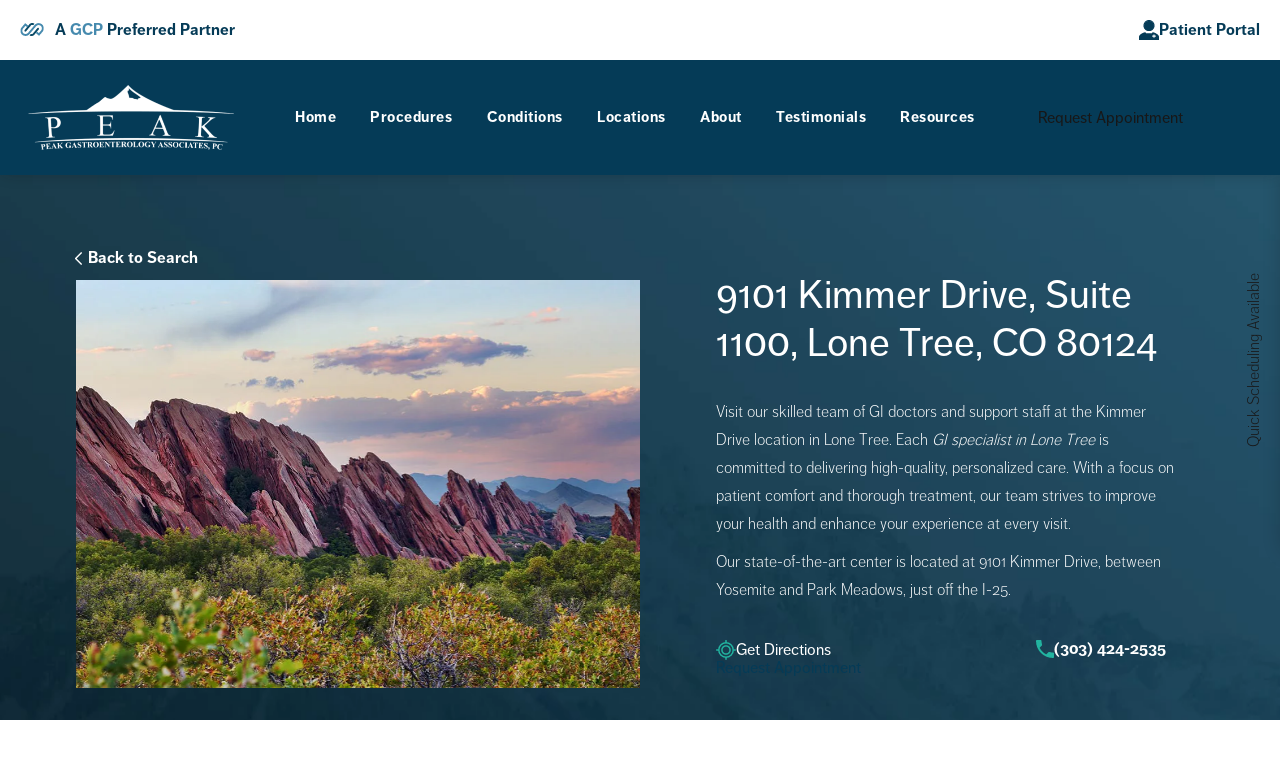

--- FILE ---
content_type: text/html; charset=utf-8
request_url: https://peakgastro.com/locations/lone-tree/
body_size: 108500
content:
<!doctype html>
<html lang="en">
<head>

<meta charset="UTF-8">
<meta name="viewport" content="width=device-width, initial-scale=1.0">

<title>GI Specialist Lone Tree | Stomach Doctor in Lone Tree, CO | Peak Gastroenterology Associates</title>
<meta name="description" content="Visit our skilled team of GI doctors and support staff at the Kimmer Drive location in Lone Tree. ">

<link rel="canonical" href="https://peakgastro.com/locations/lone-tree/">
<link href="https://www.datocms-assets.com/132372/1715014777-favicon.png?auto=format,compress&w=96" rel="icon" type="image/x-icon">


<meta property="og:title" content="GI Specialist Lone Tree | Stomach Doctor in Lone Tree, CO | Peak Gastroenterology Associates">
<meta property="og:description" content="Visit our skilled team of GI doctors and support staff at the Kimmer Drive location in Lone Tree. ">
<meta property="og:type" content="Website">
<meta property="og:url" content="https://peakgastro.com/locations/lone-tree/">
<meta property="og:image" content="https://www.datocms-assets.com/132372/1719857812-og-image.jpg">
<meta property="og:image:alt" content="">

            <meta property="article:author" content="https://www.facebook.com/peakgastro">
        <meta property="article:publisher" content="https://www.facebook.com/peakgastro">
            <meta name="twitter:card" content="https://www.datocms-assets.com/132372/1719857812-og-image.jpg">

    <link rel="alternate" hreflang="es" href="https://peakgastro.comhttps://peakgastro.com/es/locations/lone-tree/" />

<script type="application/ld+json">
    {
        "@context": "https://schema.org",
        "@type": "WebPage",
        "name": "",
        "description": "Visit our skilled team of GI doctors and support staff at the Kimmer Drive location in Lone Tree. ",
        "publisher": {
            "@type": "Organization",
            "name": "Peak Gastroenterology Associates"
        },
        "dateModified": "2026-01-18 08:21",
        "author": {
            "@type": "Organization",
            "name": "Peak Gastroenterology Associates"
        }
    }
</script><script type="application/ld+json">
{"@context":"http://schema.org","@type":["LocalBusiness","MedicalOrganization"],"medicalSpecialty":"PlasticSurgery","address":[{"@type":"PostalAddress","addressLocality":"Colorado Springs","addressRegion":"CO","postalCode":"80921","streetAddress":"1370 Interquest Pkwy Suite 320"},{"@type":"PostalAddress","addressLocality":"Colorado Springs","addressRegion":"CO","postalCode":"80907","streetAddress":"2920 N Cascade Ave Suite 300"},{"@type":"PostalAddress","addressLocality":"Lone Tree","addressRegion":"CO","postalCode":"80124","streetAddress":"9101 Kimmer Drive, Suite 1100"},{"@type":"PostalAddress","addressLocality":"Lone Tree","addressRegion":"CO","postalCode":"80124","streetAddress":"9101 Kimmer Drive, Suite 1100"}],"aggregateRating":{"@type":"AggregateRating","ratingValue":"4.6","reviewCount":"2231"},"name":"Peak Gastroenterology Associates","hasMap":["https://maps.app.goo.gl/bdtQV4b8LgFoCZYw9","https://maps.app.goo.gl/jWyXTwG8MjQvzgdeA","https://maps.app.goo.gl/ErVQg2mBnF93zxyq6"],"description":"Peak Gastroenterology Associates stands as the fastest-growing and largest gastroenterology practice in southern Colorado. We cater to patients from across the state, boasting a highly skilled and dedicated team committed to ensuring our patients' comfort throughout their healthcare journey.","knowsAbout":["https://en.wikipedia.org/wiki/Gastroenterology","https://en.wikipedia.org/wiki/Colonoscopy","https://en.wikipedia.org/wiki/Interventional_oncology","https://en.wikipedia.org/wiki/Endoscopy","https://en.wikipedia.org/wiki/Liver_transplantation","https://en.wikipedia.org/wiki/Barrett%27s_esophagus","https://en.wikipedia.org/wiki/Coeliac_disease","https://en.wikipedia.org/wiki/Crohn%27s_disease"],"award":["Castle Connolly Regional Top Doctor","Top Docs Hour Detroit Magazine","American College of Physicians Award","Ruth L. Kirschstein National Research Service Award"],"image":"https://www.datocms-assets.com/132372/1715014415-peak-gatro-logo-white.png?auto=format,compress&w=446","openingHours":["Mo-Fr 08:00-17:00"],"telephone":"(303) 424-2535","url":"https://peakgastro.com/","sameAs":["https://www.facebook.com/peakgastro","https://www.youtube.com/channel/UCWAJxHgYDSCyCXUipRmrBGw","https://www.linkedin.com/company/peak-gastroenterology-associates/"],"areaServed":[{"@type":"City","name":"Denver, Colorado","@id":"https://en.wikipedia.org/wiki/Denver"},{"@type":"City","name":"Colorado Springs, Colorado","@id":"https://en.wikipedia.org/wiki/Colorado_Springs,_Colorado"},{"@type":"City","name":"Lone Tree, Colorado","@id":"https://en.wikipedia.org/wiki/Lone_Tree,_Colorado"}],"memberOf":[{"@type":"MedicalOrganization","name":"American Board of Internal Medicine","@id":"https://www.abim.org/"}]}
</script>

<script>
    document.addEventListener('DOMContentLoaded', () => {
  window.addEventListener('keydown', (e) => {
    let ctrl = e.ctrlKey || e.metaKey;
    const key = String(e.key);
    if (ctrl && ['0', '.', '5'].includes(key)) {
      e.preventDefault();
      e.stopPropagation();
      if (key === '.') {
        return (window.location = `${window.location.origin}${window.location.pathname}s3admin`);
      }
      let div = document.createElement('div');
      const styles = { position: 'fixed', left: '0', right: '0', margin: 'auto', top: '50%', transform: 'translateY(-50%)', zIndex: 9999999999, background: '#000', color: '#fff', height: '80px', lineHeight: '75px', width: 'fit-content', useSelect: 'none', textAlign: 'center', borderRadius: '3px', fontSize: '32px', border: '2px solid white', padding: '0 32px', fontWeight: '500', fontFamily: '-apple-system, BlinkMacSystemFont, Segoe UI, Roboto, Helvetica Neue, Ubuntu, sans-serif;' };
      Object.keys(styles).forEach((n) => (div.style[n] = styles[n]));
      div.innerHTML = 'FLUSHING SITE...';
      document.body.append(div);
      fetch('/api/ping/?flushAll=2', { method: 'POST', cache: 'no-store' }).then(() => {
        setTimeout(() => {
          window.location.reload(true);
        }, 100);
      });
    }
  });
});

</script>

<style id="s3-vendor-styles">
    /*! normalize.css v8.0.1 | MIT License | github.com/necolas/normalize.css */html{line-height:1.15;-webkit-text-size-adjust:100%}body{margin:0}main{display:block}h1{font-size:2em;margin:.67em 0}hr{box-sizing:content-box;height:0;overflow:visible}pre{font-family:monospace,monospace;font-size:1em}a{background-color:rgba(0,0,0,0)}abbr[title]{border-bottom:none;text-decoration:underline;text-decoration:underline dotted}b,strong{font-weight:bolder}code,kbd,samp{font-family:monospace,monospace;font-size:1em}small{font-size:80%}sub,sup{font-size:75%;line-height:0;position:relative;vertical-align:baseline}sub{bottom:-0.25em}sup{top:-0.5em}img{border-style:none}button,input,optgroup,select,textarea{font-family:inherit;font-size:100%;line-height:1.15;margin:0}button,input{overflow:visible}button,select{text-transform:none}button,[type=button],[type=reset],[type=submit]{-webkit-appearance:button}button::-moz-focus-inner,[type=button]::-moz-focus-inner,[type=reset]::-moz-focus-inner,[type=submit]::-moz-focus-inner{border-style:none;padding:0}button:-moz-focusring,[type=button]:-moz-focusring,[type=reset]:-moz-focusring,[type=submit]:-moz-focusring{outline:1px dotted ButtonText}fieldset{padding:.35em .75em .625em}legend{box-sizing:border-box;color:inherit;display:table;max-width:100%;padding:0;white-space:normal}progress{vertical-align:baseline}textarea{overflow:auto}[type=checkbox],[type=radio]{box-sizing:border-box;padding:0}[type=number]::-webkit-inner-spin-button,[type=number]::-webkit-outer-spin-button{height:auto}[type=search]{-webkit-appearance:textfield;outline-offset:-2px}[type=search]::-webkit-search-decoration{-webkit-appearance:none}::-webkit-file-upload-button{-webkit-appearance:button;font:inherit}details{display:block}summary{display:list-item}template{display:none}[hidden]{display:none}.tns-outer{padding:0 !important}.tns-outer [hidden]{display:none !important}.tns-item[aria-hidden]{visibility:hidden}.tns-outer [aria-controls],.tns-outer [data-action]{cursor:pointer}.tns-slider{-webkit-transition:all 0s;-moz-transition:all 0s;transition:all 0s}.tns-slider>.tns-item{-webkit-box-sizing:border-box;-moz-box-sizing:border-box;box-sizing:border-box}.tns-horizontal.tns-subpixel{white-space:nowrap}.tns-horizontal.tns-subpixel>.tns-item{display:inline-block;vertical-align:top;white-space:normal}.tns-horizontal.tns-no-subpixel:after{content:"";display:table;clear:both}.tns-horizontal.tns-no-subpixel>.tns-item{float:left}.tns-horizontal.tns-carousel.tns-no-subpixel>.tns-item{margin-right:-100%}.tns-no-calc{position:relative;left:0}.tns-gallery{position:relative;left:0;min-height:1px}.tns-gallery>.tns-item{position:absolute;left:-100%;-webkit-transition:transform 0s,opacity 0s;-moz-transition:transform 0s,opacity 0s;transition:transform 0s,opacity 0s}.tns-gallery>.tns-slide-active{position:relative;left:auto !important}.tns-gallery>.tns-moving{-webkit-transition:all .25s;-moz-transition:all .25s;transition:all .25s}.tns-autowidth{display:inline-block}.tns-lazy-img{-webkit-transition:opacity .6s;-moz-transition:opacity .6s;transition:opacity .6s;opacity:.6}.tns-lazy-img.tns-complete{opacity:1}.tns-ah{-webkit-transition:height 0s;-moz-transition:height 0s;transition:height 0s}.tns-ovh{overflow:hidden}.tns-visually-hidden{position:absolute;left:-10000em}.tns-transparent{opacity:0;visibility:hidden}.tns-fadeIn{opacity:1;filter:alpha(opacity=100);z-index:0}.tns-normal,.tns-fadeOut{opacity:0;filter:alpha(opacity=0);z-index:-1}.tns-vpfix{white-space:nowrap}.tns-vpfix>div,.tns-vpfix>li{display:inline-block}.tns-t-subp2{margin:0 auto;width:310px;position:relative;height:10px;overflow:hidden}.tns-t-ct{width:2333.3333333%;width:-webkit-calc(100% * 70 / 3);width:-moz-calc(100% * 70 / 3);width:2333.3333333333%;position:absolute;right:0}.tns-t-ct:after{content:"";display:table;clear:both}.tns-t-ct>div{width:1.4285714%;width:-webkit-calc(100% / 70);width:-moz-calc(100% / 70);width:1.4285714286%;height:10px;float:left}.tresio-nav:not(tresio-nav--loaded) ul:not(.level-1){display:none}.tresio-nav__main,.tresio-nav__list{margin:0;padding:0}.tresio-nav__main,.tresio-nav>ul{display:flex}.tresio-nav__list:not(.level-1){display:none;white-space:nowrap}.tresio-nav__list-item{position:relative;list-style-type:none}.tresio-nav li.ignore ul{display:block}.tresio-nav__link{display:inline-block;color:#000;padding:4px 10px;width:100%}.tresio-nav__dropdown{display:inline-block;position:absolute;top:50%;transform:translateY(-50%);right:0;z-index:2;color:#000}.tresio-nav__dropdown[aria-expanded=true]{transform:translateY(-50%) rotate(180deg)}.tresio-nav__dropdown[aria-expanded=true]+.tresio-nav__list{display:block}.tresio-nav.type-horizontal.variant-focus .tresio-nav__dropdown.level-1{display:none !important}.tresio-nav.type-horizontal.variant-focus--active .tresio-nav__dropdown.level-1{display:block !important}.tresio-nav.type-horizontal .tresio-nav__main,.tresio-nav.type-horizontal>ul{justify-content:space-between}.tresio-nav.type-horizontal .tresio-nav__list:not(.level-1){position:absolute}.tresio-nav.type-horizontal .tresio-nav__list:not(.level-1):not(.level-2){left:calc(100% - 1px);top:0}.tresio-nav.type-horizontal .tresio-nav__list-item--has-children .tresio-nav__link{padding-right:16px}.tresio-nav.type-horizontal .tresio-nav__link{width:100%}.tresio-nav.type-horizontal .tresio-nav__link:hover~.tresio-nav__list{display:block}.tresio-nav.type-vertical .tresio-nav__main,.tresio-nav.type-vertical>ul,.tresio-nav.type-hamburger .tresio-nav__main,.tresio-nav.type-hamburger>ul{flex-direction:column}.tresio-nav.type-vertical .tresio-nav__dropdown,.tresio-nav.type-hamburger .tresio-nav__dropdown{top:3px;transform:rotate(0deg)}.tresio-nav.type-vertical .tresio-nav__dropdown[aria-expanded=true],.tresio-nav.type-hamburger .tresio-nav__dropdown[aria-expanded=true]{transform:rotate(180deg)}.tresio-nav.type-hamburger{position:relative}.tresio-nav.type-hamburger .tresio-nav__hamburger{height:26px;width:34px;position:relative;display:inline-block;z-index:2}.tresio-nav.type-hamburger .tresio-nav__hamburger:before,.tresio-nav.type-hamburger .tresio-nav__hamburger:after,.tresio-nav.type-hamburger .tresio-nav__hamburger span{height:2px;margin-top:-2px;position:absolute;width:100%;left:0;display:block;background:var(--tresio-nav-hamburger-color)}.tresio-nav.type-hamburger .tresio-nav__hamburger:before,.tresio-nav.type-hamburger .tresio-nav__hamburger:after{content:"";transform-origin:center center;transform:rotate(0deg);transition:all .3s ease}.tresio-nav.type-hamburger .tresio-nav__hamburger:before{top:2px}.tresio-nav.type-hamburger .tresio-nav__hamburger:after{bottom:2px;margin-bottom:0}.tresio-nav.type-hamburger .tresio-nav__hamburger span{position:absolute;top:50%}.tresio-nav.type-hamburger .tresio-nav__hamburger[aria-expanded=true]:before,.tresio-nav.type-hamburger .tresio-nav__hamburger[aria-expanded=true]:after,.tresio-nav.type-hamburger .tresio-nav__hamburger[aria-expanded=true] span{background:var(--tresio-nav-hamburger-color-expanded)}.tresio-nav.type-hamburger .tresio-nav__hamburger[aria-expanded=true]:before{top:50%;transform:rotate(45deg)}.tresio-nav.type-hamburger .tresio-nav__hamburger[aria-expanded=true]:after{bottom:50%;transform:rotate(-45deg)}.tresio-nav.type-hamburger .tresio-nav__hamburger[aria-expanded=true] span{background:rgba(0,0,0,0)}.tresio-nav.type-hamburger .tresio-nav__hamburger[aria-expanded=true]~.tresio-nav__main{display:block}.tresio-nav.type-hamburger .tresio-nav__main{display:none;width:300px;overflow:scroll}.tresio-nav.type-hamburger.variant-popup .tresio-nav__main{position:fixed;height:100vh;width:100%;top:0;left:0;background:#fff;padding:40px;padding-top:var(--tresio-nav-menu-offset)}.tresio-nav.type-hamburger.variant-popup .tresio-nav__main:before,.tresio-nav.type-hamburger.variant-popup .tresio-nav__main:after{content:"";position:absolute;top:0;height:100%}.tresio-nav.type-hamburger.variant-popup .tresio-nav__main:before{width:20%;background:#f1f1f1;left:0}.tresio-nav.type-hamburger.variant-popup .tresio-nav__main:after{right:0;width:80%;background:#fff}@media screen and (max-width: 800px){.tresio-nav.type-hamburger.variant-popup .tresio-nav__main{padding-top:var(--tresio-nav-menu-offset-mobile)}}.tresio-nav.type-hamburger.variant-popup .tresio-nav__list-item.level-1{width:15vw;position:relative;display:flex;z-index:2}.tresio-nav.type-hamburger.variant-popup .tresio-nav__dropdown{position:static}.tresio-nav.type-hamburger.variant-popup .tresio-nav__list.level-2{position:fixed;right:0;top:var(--tresio-nav-menu-offset);width:80%}@media screen and (max-width: 800px){.tresio-nav.type-hamburger.variant-popup .tresio-nav__list.level-2{top:var(--tresio-nav-menu-offset-mobile)}}.tresio-nav.type-hidden{display:none}.sr-only,.visuallyhidden{border:0;clip:rect(0 0 0 0);height:1px;margin:-1px;overflow:hidden;padding:0;position:absolute;width:1px;white-space:nowrap}.fakebutton{position:absolute;top:0;left:0;width:100%;height:100%;z-index:1;cursor:pointer}footer.partial_footer .trademark .row .item.s3.partial{text-align:right}@media only screen and (max-width: 900px){footer.partial_footer .trademark .row .item.s3.partial{margin-top:20px;text-align:center}}footer.partial_footer .trademark .row .item.s3.partial a,footer.partial_footer .trademark .row .item.s3.partial .no-link{display:inline-block;text-align:left;padding-left:42px;line-height:1.3;letter-spacing:.8px;position:relative;font-family:inherit;font-size:12px}footer.partial_footer .trademark .row .item.s3.partial a span,footer.partial_footer .trademark .row .item.s3.partial .no-link span{font-size:12px;letter-spacing:.8px;font-family:inherit}footer.partial_footer .trademark .row .item.s3.partial a span.s3-logo,footer.partial_footer .trademark .row .item.s3.partial .no-link span.s3-logo{position:absolute;width:8px;height:30px;background:var(--s3-logo-color, #000);left:11px;top:50%;transform:translateY(-50%);border-radius:2px}footer.partial_footer .trademark .row .item.s3.partial a span.s3-logo:before,footer.partial_footer .trademark .row .item.s3.partial a span.s3-logo:after,footer.partial_footer .trademark .row .item.s3.partial .no-link span.s3-logo:before,footer.partial_footer .trademark .row .item.s3.partial .no-link span.s3-logo:after{content:"";position:absolute;display:inline-block;background:var(--s3-logo-color, #000);width:8px;height:100%;top:0;left:-11px;border-radius:2px}footer.partial_footer .trademark .row .item.s3.partial a span.s3-logo:after,footer.partial_footer .trademark .row .item.s3.partial .no-link span.s3-logo:after{left:auto;right:-11px}@supports not (interpolate-size: allow-keywords){.mod_faq.v2 .questions details::details-content{transition:none !important}}
</style>
<style id="s3-helper-styles"></style>
<style id="s3-site-styles">
    ﻿body.scheduler .mod_scheduler form .fields .field.checkbox-item label:before,body.scheduler .mod_scheduler form .fields .field.checkbox-item label:after,body.scheduler .mod_scheduler form .fields .field.radio label:before,body.scheduler .mod_scheduler form .fields .field.radio label:after,body.scheduler .mod_scheduler form .fields .field-item.checkbox-item label:before,body.scheduler .mod_scheduler form .fields .field-item.checkbox-item label:after,body.scheduler .mod_scheduler form .fields .field-item.radio label:before,body.scheduler .mod_scheduler form .fields .field-item.radio label:after,body.scheduler .mod_scheduler .location-grid .location-item .date a span.bar,body.scheduler .mod_scheduler .location-grid .location-item .btn-holder a span.bar,body.scheduler .mod_scheduler .location-grid .provider-item .date a span.bar,body.scheduler .mod_scheduler .location-grid .provider-item .btn-holder a span.bar,body.scheduler .mod_scheduler .provider-grid .location-item .date a span.bar,body.scheduler .mod_scheduler .provider-grid .location-item .btn-holder a span.bar,body.scheduler .mod_scheduler .provider-grid .provider-item .date a span.bar,body.scheduler .mod_scheduler .provider-grid .provider-item .btn-holder a span.bar,body.scheduler .mod_scheduler .main .steps .step.location-step .provider-grid:after,body.scheduler .mod_scheduler .main .steps .step.location-step .location-grid:after,body.scheduler .mod_scheduler .main .steps .step.provider-step .provider-grid:after,body.scheduler .mod_scheduler .main .steps .step.provider-step .location-grid:after,body.scheduler .mod_scheduler .main .steps .step .inner-step.provider .confirm-dates p span,body.scheduler .mod_scheduler .main .steps .step .inner-step.provider .confirm-dates p,body.scheduler .mod_scheduler .main .steps .step .inner-step.provider .date-time .date-time-grid:after,body.scheduler .mod_scheduler .main .steps .step .inner-step.provider .date-time .date-time-grid:before,body.scheduler .mod_scheduler .side .status .item.location .provider-tabs .tab-links span.link,body.scheduler .mod_scheduler .side .status .item,.partial_socials li,.partial_cookies_policy,.partial_notification.side-drawer span.close,.partial_notification.bottom-drawer span.close,.partial_notification.side-drawer,.partial_notification.bottom-drawer,.partial_notification p,.mod_accordion.option-3 .row.half-image-row .accordion-slide .accordion-slide-inner .media h2,.mod_accordion.option-3 .row.half-image-row .accordion-slide .accordion-slide-inner .media h3,.mod_index>.row.subcontent .inner .item .media-btn .media .content span,.mod_index>.row.subcontent .inner .item .media-btn:after,.mod_office_slider.full-width .row .swiper-slide .content,.mod_office_slider .row .swiper-nav .swiper-button-prev,.mod_office_slider .row .swiper-nav .swiper-button-next,.mod_half_image_slider.half-image .row.half-image-row .media .half-image-swiper.swiper .swiper-nav .swiper-button-prev,.mod_half_image_slider.half-image .row.half-image-row .media .half-image-swiper.swiper .swiper-nav .swiper-button-next,.mod_faq .sticky-side .list p,.mod_tabs_module .tab-links a:after,.popup-video:after,.popup-gallery[data-type=video]:after,.partial_gallery_dropdown ul.dropdown ul li a,.partial_gallery_dropdown .dropdown ul li a,.age-restricted .popup span.close,.file-upload .filepond--hopper .filepond--drop-label,.file-upload .filepond--hopper .filepond--list-scroller,.file-upload .filepond--hopper .filepond--image-clip,footer.partial_footer .fixed-cta a.btn,.mod_home_link_grid .wrapper .tile .content .expander span,.mod_home_grid.option-4 .row .grid .item .content h2.title,.mod_home_grid.option-4 .row .grid .item:after,.mod_home_grid.option-1 .row .grid .item .content,.mod_home_grid .row .grid .item .content,.mod_home_hero.banner.slider .media .tns-nav button[type=button],.home header.hide-home-menu+.trigger-menu,body.hamburger-menu header .row .menu-holder,header .row .logo-holder a picture img,header .row .logo-holder .logo picture img,header *,.search-input-container .inner .js-search-results .search-result-item,.search-input-container .inner .js-predictions .js-prediction-item,a,button:not(.s3-popup_arrow,.s3-popup_close).text:after,.btn.text:after,body.scheduler .mod_scheduler .main .steps .step .inner-step.provider .date-time .calendar-nav span.current,body.scheduler .mod_scheduler .main .steps .step .inner-step.provider .date-time .calendar-nav span.prev-week,body.scheduler .mod_scheduler .main .steps .step .inner-step.provider .date-time .calendar-nav span.next-week,.partial_rate_us .tab,.notification-toggle,.partial_sticky_bar .btns .btn,.mod_realself .row .widget #rsrvwrapper .rsrvmorereviews a,.mod_realself .row .widget #rsrvwrapper .rsqamore a,.mod_realself .row .widget #rsqawrapper .rsrvmorereviews a,.mod_realself .row .widget #rsqawrapper .rsqamore a,.mod_index_list.option-2 .row .inner a.item,.mod_home_half_image_links_list .row .copy .inner .modular-list a,button:not(.s3-popup_arrow,.s3-popup_close),.btn,.tns-controls button{transition:all .3s ease}body.scheduler .mod_scheduler form .fields .field input,body.scheduler .mod_scheduler form .fields .field select,body.scheduler .mod_scheduler form .fields .field textarea,body.scheduler .mod_scheduler form .fields .field-item input,body.scheduler .mod_scheduler form .fields .field-item select,body.scheduler .mod_scheduler form .fields .field-item textarea,body.scheduler .mod_scheduler form .fields .field label,body.scheduler .mod_scheduler form .fields .field-item label,body.scheduler .mod_scheduler .bottom .controls .btn.submit:after,body.scheduler .mod_scheduler .bottom .controls button[type=submit]:after,body.scheduler .mod_scheduler .bottom .controls .btn.next:after,body.scheduler .mod_scheduler .bottom .controls,body.scheduler .mod_scheduler .bottom .steps .item:before,body.scheduler .mod_scheduler .bottom .steps .item:after,body.scheduler .mod_scheduler .bottom #progress-bar,body.scheduler .mod_scheduler .bottom,body.scheduler .mod_scheduler .location-grid .location-item .media picture img,body.scheduler .mod_scheduler .provider-grid .location-item .media picture img,body.scheduler .mod_scheduler .location-grid .location-item .date a,body.scheduler .mod_scheduler .location-grid .location-item .btn-holder a,body.scheduler .mod_scheduler .location-grid .provider-item .date a,body.scheduler .mod_scheduler .location-grid .provider-item .btn-holder a,body.scheduler .mod_scheduler .provider-grid .location-item .date a,body.scheduler .mod_scheduler .provider-grid .location-item .btn-holder a,body.scheduler .mod_scheduler .provider-grid .provider-item .date a,body.scheduler .mod_scheduler .provider-grid .provider-item .btn-holder a,body.scheduler .mod_scheduler .location-grid .location-item .date:before,body.scheduler .mod_scheduler .location-grid .location-item .btn-holder:before,body.scheduler .mod_scheduler .location-grid .provider-item .date:before,body.scheduler .mod_scheduler .location-grid .provider-item .btn-holder:before,body.scheduler .mod_scheduler .provider-grid .location-item .date:before,body.scheduler .mod_scheduler .provider-grid .location-item .btn-holder:before,body.scheduler .mod_scheduler .provider-grid .provider-item .date:before,body.scheduler .mod_scheduler .provider-grid .provider-item .btn-holder:before,body.scheduler .mod_scheduler .location-grid .location-item .date:after,body.scheduler .mod_scheduler .location-grid .location-item .btn-holder:after,body.scheduler .mod_scheduler .location-grid .provider-item .date:after,body.scheduler .mod_scheduler .location-grid .provider-item .btn-holder:after,body.scheduler .mod_scheduler .provider-grid .location-item .date:after,body.scheduler .mod_scheduler .provider-grid .location-item .btn-holder:after,body.scheduler .mod_scheduler .provider-grid .provider-item .date:after,body.scheduler .mod_scheduler .provider-grid .provider-item .btn-holder:after,body.scheduler .mod_scheduler .location-grid .location-item .date,body.scheduler .mod_scheduler .location-grid .location-item .btn-holder,body.scheduler .mod_scheduler .location-grid .provider-item .date,body.scheduler .mod_scheduler .location-grid .provider-item .btn-holder,body.scheduler .mod_scheduler .provider-grid .location-item .date,body.scheduler .mod_scheduler .provider-grid .location-item .btn-holder,body.scheduler .mod_scheduler .provider-grid .provider-item .date,body.scheduler .mod_scheduler .provider-grid .provider-item .btn-holder,body.scheduler .mod_scheduler .location-grid .location-item .media img,body.scheduler .mod_scheduler .location-grid .provider-item .media img,body.scheduler .mod_scheduler .provider-grid .location-item .media img,body.scheduler .mod_scheduler .provider-grid .provider-item .media img,body.scheduler .mod_scheduler .location-grid .location-item .media:before,body.scheduler .mod_scheduler .location-grid .provider-item .media:before,body.scheduler .mod_scheduler .provider-grid .location-item .media:before,body.scheduler .mod_scheduler .provider-grid .provider-item .media:before,body.scheduler .mod_scheduler .location-grid .location-item .media,body.scheduler .mod_scheduler .location-grid .provider-item .media,body.scheduler .mod_scheduler .provider-grid .location-item .media,body.scheduler .mod_scheduler .provider-grid .provider-item .media,body.scheduler .mod_scheduler .main .steps .step.location-step .copy small,body.scheduler .mod_scheduler .main .steps .step.provider-step .copy small,body.scheduler .mod_scheduler .main .steps .step.insurance-step .fields .field.upload .file-upload-btn:after,body.scheduler .mod_scheduler .main .steps .step.insurance-step .fields .field.upload .file-upload-btn .visible-button,body.scheduler .mod_scheduler .main .steps .step .inner-step.message .date-time h3,body.scheduler .mod_scheduler .main .steps .step .inner-step.provider .confirm-dates p:before,body.scheduler .mod_scheduler .main .steps .step .inner-step.provider .confirm-dates p:after,body.scheduler .mod_scheduler .main .steps .step .inner-step.provider .confirm-dates .date-time-confirm,body.scheduler .mod_scheduler .main .steps .step .inner-step.provider .date-time.loading .date-time-grid h3,body.scheduler .mod_scheduler .main .steps .step .inner-step.provider .date-time .date-time-grid .day-column .time-slots a,body.scheduler .mod_scheduler .main .steps .step .inner-step.provider .date-time .date-time-grid h3,body.scheduler .mod_scheduler .main .steps .step .inner-step.provider .date-time .calendar-nav,body.scheduler .mod_scheduler .main .steps .step .inner-step,body.scheduler .mod_scheduler .main .steps .step,body.scheduler .mod_scheduler .side .status .item.location .provider-tabs .tabs .tab .controls .swiper-button-prev,body.scheduler .mod_scheduler .side .status .item.location .provider-tabs .tabs .tab .controls .swiper-button-next,body.scheduler .mod_scheduler .side .status .item.location .provider-tabs .tabs .tab .tabs-swiper .swiper-slide .media:before,body.scheduler .mod_scheduler .side .status .item.location .provider-tabs .tabs .tab .tabs-swiper .swiper-slide .media,body.scheduler .mod_scheduler .side .status .item.location .provider-tabs,body.scheduler .mod_scheduler .side .status .item.location.show-provider .media.selected .provider,body.scheduler .mod_scheduler .side .status .item.location .provider .reviews,body.scheduler .mod_scheduler .side .status .item.location .media span.location-change,body.scheduler .mod_scheduler .side .status .item.location .media:after,body.scheduler .mod_scheduler .side .status .item.reason p.reason-for-visit span.follow-up,body.scheduler .mod_scheduler .side .status h1,.mod_location_tabs_procedure .wrapper .tabs .tab,body.providers.sub .abstract-page.provider-page .accordions .accordion h2,body.locations.sub .abstract-page.provider-page .accordions .accordion h2,body.providers.sub .abstract-page.provider-page .accordions .accordion:after,body.locations.sub .abstract-page.provider-page .accordions .accordion:after,body.providers.sub .abstract-page .provider-location-grid .location picture img,body.locations.sub .abstract-page .provider-location-grid .location picture img,body.providers.sub .abstract-page .provider-location-grid .location picture,body.locations.sub .abstract-page .provider-location-grid .location picture,body.providers.sub .abstract-page .provider-location-grid .location span.btn,body.locations.sub .abstract-page .provider-location-grid .location span.btn,.partial_notification,.mod_video_grid .row .video a.popup-video:after,.mod_accordion .row.half-image-row .accordion-slide.active .media picture:before,.mod_accordion .row.half-image-row .accordion-slide.active .copy,.mod_accordion .row.half-image-row .accordion-slide.active,.mod_accordion .row.half-image-row .accordion-slide .accordion-slide-inner .media picture:before,.mod_accordion .row.half-image-row .accordion-slide .accordion-slide-inner .media h2,.mod_accordion .row.half-image-row .accordion-slide .accordion-slide-inner .media h3,.mod_accordion .row.half-image-row .accordion-slide .accordion-slide-inner .copy,.mod_accordion .row.half-image-row .accordion-slide:hover .media h2,.mod_accordion .row.half-image-row .accordion-slide,.mod_accordion .row.half-image-row,.mod_quote.viewport .row:after,.mod_quote.viewport .row:before,.mod_quote.viewport .logo,.mod_intro.viewport .row .inner,.mod_intro.viewport .row .logo,.mod_intro.wide .row .inner .half,.mod_cta_ba .row .text .patients .age-restricted,.mod_cta_ba_feed .row .text .patients .age-restricted,.mod_tabs_module .tabs .tab,.mod_instagram .static-feed .post .content,.mod_instagram .static-feed .post span.icon,.mod_instagram .static-feed .post:after,.age-restricted,nav.tresio-nav[data-type=hamburger] span.back{transition:all .6s ease}body.scheduler .mod_scheduler .bottom #progress-bar span,body.scheduler .mod_scheduler .main .steps .step .inner-step.provider .confirm-dates,body.scheduler .mod_scheduler .main .steps .step .inner-step.provider .date-time .calendar-nav span.current,body.scheduler .mod_scheduler .main .steps .step .inner-step.provider .date-time .calendar-nav span.prev-week,body.scheduler .mod_scheduler .main .steps .step .inner-step.provider .date-time .calendar-nav span.next-week,body.scheduler .mod_scheduler .main,body.scheduler .mod_scheduler .side .status .item.provider .flex .media picture.provider,body.scheduler .mod_scheduler .side .status .item.location .provider-tabs .tabs .tab:after,body.scheduler .mod_scheduler .side .status .item.location .provider,body.scheduler .mod_scheduler .side .status .item.location,body.scheduler .mod_scheduler .side .inner,body.scheduler .mod_scheduler .side,.mod_video_grid .row .video a.popup-video picture img,.mod_quote.viewport .row p.author,.mod_logo_list.viewport .img img,.mod_half_image.viewport .credentials,.mod_half_image.viewport picture.background img,.mod_half_image.viewport .media-content,.mod_half_image.viewport picture.logo,.mod_cta_general.viewport picture.background img,.mod_tabs_module.viewport picture.background img,.mod_tabs_module .tabs .tab .row .inner,.mod_column.viewport picture img,.mod_columns_two.viewport picture img,.mod_columns_three.viewport picture img,.mod_box_grid.viewport picture.background img,.mod_banner.viewport .divider picture img,.mod_banner.viewport .divider,.mod_banner.viewport picture.background img,.cta.viewport picture.background img,.mod_home_grid .row .grid .item .media picture img,.mod_home_banner.viewport .credentials,.mod_home_banner.viewport picture.background img,.mod_home_banner.viewport picture.logo{transition:all 1.25s ease}@font-face{font-family:"ff-dagny-web-pro";src:url("https://use.typekit.net/af/0e7f40/0000000000000000773599a7/30/l?primer=7cdcb44be4a7db8877ffa5c0007b8dd865b3bbc383831fe2ea177f62257a9191&fvd=n3&v=3") format("woff2"),url("https://use.typekit.net/af/0e7f40/0000000000000000773599a7/30/d?primer=7cdcb44be4a7db8877ffa5c0007b8dd865b3bbc383831fe2ea177f62257a9191&fvd=n3&v=3") format("woff"),url("https://use.typekit.net/af/0e7f40/0000000000000000773599a7/30/a?primer=7cdcb44be4a7db8877ffa5c0007b8dd865b3bbc383831fe2ea177f62257a9191&fvd=n3&v=3") format("opentype");font-display:swap;font-style:normal;font-weight:300;font-stretch:normal}@font-face{font-family:"ff-dagny-web-pro";src:url("https://use.typekit.net/af/0e7f40/0000000000000000773599a7/30/l?primer=7cdcb44be4a7db8877ffa5c0007b8dd865b3bbc383831fe2ea177f62257a9191&fvd=n3&v=3") format("woff2"),url("https://use.typekit.net/af/0e7f40/0000000000000000773599a7/30/d?primer=7cdcb44be4a7db8877ffa5c0007b8dd865b3bbc383831fe2ea177f62257a9191&fvd=n3&v=3") format("woff"),url("https://use.typekit.net/af/0e7f40/0000000000000000773599a7/30/a?primer=7cdcb44be4a7db8877ffa5c0007b8dd865b3bbc383831fe2ea177f62257a9191&fvd=n3&v=3") format("opentype");font-display:swap;font-style:normal;font-weight:300;font-stretch:normal}@font-face{font-family:"ff-dagny-web-pro";src:url("https://use.typekit.net/af/663aac/0000000000000000773599db/30/l?primer=7cdcb44be4a7db8877ffa5c0007b8dd865b3bbc383831fe2ea177f62257a9191&fvd=n4&v=3") format("woff2"),url("https://use.typekit.net/af/663aac/0000000000000000773599db/30/d?primer=7cdcb44be4a7db8877ffa5c0007b8dd865b3bbc383831fe2ea177f62257a9191&fvd=n4&v=3") format("woff"),url("https://use.typekit.net/af/663aac/0000000000000000773599db/30/a?primer=7cdcb44be4a7db8877ffa5c0007b8dd865b3bbc383831fe2ea177f62257a9191&fvd=n4&v=3") format("opentype");font-display:swap;font-style:normal;font-weight:400;font-stretch:normal}@font-face{font-family:"ff-dagny-web-pro";src:url("https://use.typekit.net/af/34a3a2/0000000000000000773599cf/30/l?primer=7cdcb44be4a7db8877ffa5c0007b8dd865b3bbc383831fe2ea177f62257a9191&fvd=n7&v=3") format("woff2"),url("https://use.typekit.net/af/34a3a2/0000000000000000773599cf/30/d?primer=7cdcb44be4a7db8877ffa5c0007b8dd865b3bbc383831fe2ea177f62257a9191&fvd=n7&v=3") format("woff"),url("https://use.typekit.net/af/34a3a2/0000000000000000773599cf/30/a?primer=7cdcb44be4a7db8877ffa5c0007b8dd865b3bbc383831fe2ea177f62257a9191&fvd=n7&v=3") format("opentype");font-display:swap;font-style:normal;font-weight:700;font-stretch:normal}.tkff-dagny-web-pro{font-family:"ff-dagny-web-pro",sans-serif}@font-face{font-family:"fontello";src:url("/master/assets/v2/font/fontello.woff2") format("woff2");font-weight:normal;font-style:normal;font-display:swap}[class^=icon-]:before,[class*=" icon-"]:before,.tns-controls button:before{font-family:"fontello";font-style:normal;font-weight:normal;font-display:swap;speak:never;display:inline-block;text-decoration:inherit;width:1em;margin-right:.2em;text-align:center;font-variant:normal;text-transform:none;line-height:1em;margin-left:.2em;-webkit-font-smoothing:antialiased;-moz-osx-font-smoothing:grayscale}.icon-left-open:before{content:""}.icon-right-open:before{content:""}.icon-star:before{content:""}.icon-star-empty:before{content:""}.icon-cancel:before{content:""}.note{color:red !important}.tns-slider{font-size:11px !important}.right{float:right !important}.left{float:left !important}.text-left{text-align:left !important}.text-right{text-align:right !important}.text-center{text-align:center !important}.text-justify{text-align:justify !important}.left{float:left !important}.columns-two,.columns-three,.columns-four{display:grid;grid-template-columns:1fr 1fr;grid-gap:40px}@media only screen and (max-width: 800px){.columns-two,.columns-three,.columns-four{grid-template-columns:1fr}}.columns-two.vertical-align,.mod_column .columns-two.vertical,.columns-three.vertical-align,.mod_column .columns-three.vertical,.columns-four.vertical-align,.mod_column .columns-four.vertical{display:grid;align-items:center}.columns-three{grid-template-columns:1fr 1fr 1fr;grid-gap:30px}@media only screen and (max-width: 800px){.columns-three{grid-template-columns:1fr}}.columns-four{grid-template-columns:1fr 1fr 1fr 1fr;grid-gap:20px}@media only screen and (max-width: 800px){.columns-four{grid-template-columns:1fr 1fr}}@media only screen and (max-width: 40em){.columns-four{grid-template-columns:1fr}}.column.large-centered,.columns.large-centered{margin-left:auto;margin-right:auto;float:none}.relative{position:relative}.absolute{position:absolute}img.center{display:block;margin:auto}img.full{width:100%}img.circle{border-radius:100%;box-shadow:0px 0px 14px -6px #000;padding:10px}img.xsmall{max-width:80px;width:100%}img.small,body.providers.sub .abstract-page .provider-location-grid .location .info img.btn,body.locations.sub .abstract-page .provider-location-grid .location .info img.btn{max-width:180px;width:100%}img.medium{max-width:240px;width:100%}img.large{max-width:400px;width:100%}img.large.pull-up{margin-top:-15px}img.xlarge{max-width:540px;width:100%}img.xlarge2{max-width:480px;width:100%}.italic{font-style:italic !important}.bold{font-weight:700}.hidden{display:none !important}.uppercase{text-transform:uppercase}.link:not(.btn),.mod_home_banner .row .content a.center:not(.btn){color:#053b57 !important;text-decoration:underline;font-weight:400}.no-underline:not(.btn),.mod_home_banner.has-links .row .links a:not(.btn){color:#053b57 !important;text-decoration:none}.overflow-hidden{overflow:hidden !important}.text-justify{text-align:justify !important}@media only screen and (min-width: 800px){.text-center-tablet-up{text-align:center !important}}.hide,.partial_notification.side-drawer.scrolled.closed,.partial_notification.bottom-drawer.scrolled.closed{display:none}@media only screen and (max-width: 40em){.hide-phone{display:none !important}}@media only screen and (min-width: 800px)and (max-width: 64em){.hide-tablet{display:none !important}}@media only screen and (min-width: 800px){.hide-tablet-up{display:none !important}}@media only screen and (max-width: 64em){.hide-tablet-down{display:none !important}}@media only screen and (max-width: 800px){.hide-phablet{display:none !important}}@media only screen and (min-width: 64.1em){.hide-desktop{display:none !important}}@media only screen and (max-width: 40em){.block-phone{display:block !important}}.block{display:block !important}@media only screen and (min-width: 800px)and (max-width: 64em){.block-tablet{display:block !important}}@media only screen and (max-width: 64em){.block-tablet-down{display:block !important}}@media only screen and (min-width: 800px){.block-tablet-up{display:block !important}}@media only screen and (max-width: 800px){.block-phablet{display:block !important}}@media only screen and (min-width: 64.1em){.block-desktop{display:block !important}}.object-fit-cover{width:100%;height:100%}.object-fit-cover img{object-fit:cover;width:100%;height:100%}picture.background,video.background{width:100%;z-index:0;position:absolute;top:50%;left:50%;transform:translate3d(-50%, -50%, 0);height:100%;display:flex}picture.background img,video.background img{object-fit:cover;width:calc(100% + 2px);height:calc(100% + 2px)}.top-aligned picture.background img,.top-aligned video.background img{object-position:center 20% !important}.left-aligned picture.background img,.left-aligned video.background img{background-position:25% center !important}.right-aligned picture.background img,.right-aligned video.background img{background-position:75% center !important}video.background{object-fit:cover;width:100%}.flex-wrap{display:flex;flex-wrap:wrap}.flex-video{margin-bottom:0px}.flex-video iframe{max-width:100%}.background-image,.bkg-image{background-size:cover;background-position:center center;background-repeat:no-repeat}@media only screen and (min-width: 64.1em){.background-image,.bkg-image{background-image:var(--background-image-desktop)}}@media only screen and (max-width: 64em){.background-image,.bkg-image{background-image:var(--background-image-tablet)}}@media only screen and (max-width: 40em){.background-image,.bkg-image{background-image:var(--background-image-phone)}}.vertical-align,.mod_column .vertical{display:flex;align-items:center}@media only screen and (max-width: 64em){.vertical-align,.mod_column .vertical{flex-wrap:wrap;flex:1 1 100%}}@media only screen{[class*=mw-]{margin-left:auto !important;margin-right:auto !important}}@media only screen and (max-width: 64em){[class*=mw-]{max-width:100% !important}}.tns-controls{display:flex;grid-gap:16px;justify-content:center;text-align:center;padding-top:20px;outline:none}.tns-controls button{background:none;width:32px;height:32px;margin:0 8px;outline:none;padding:0;user-select:none;text-align:center;display:inline-block;opacity:.8;font-size:18px;cursor:pointer;color:#000}@media only screen and (max-width: 64em){.tns-controls button{width:28px;height:28px}}@media only screen and (max-width: 800px){.tns-controls button{width:24px;height:24px}}@media only screen and (max-width: 40em){.tns-controls button{width:20px;height:20px}}.tns-controls button:hover{color:#000;opacity:.4}.tns-controls button:focus{box-shadow:none !important}.tns-controls button[data-controls=prev]:before{content:""}.tns-controls button[data-controls=next]:before{content:""}body.wow-enabled .wow{visibility:hidden}.animated{animation-duration:1s;animation-fill-mode:both}.animated.infinite{animation-iteration-count:infinite}.animated.hinge{animation-duration:2s}.animated.flipOutX,.animated.flipOutY,.animated.bounceIn,.animated.bounceOut{animation-duration:.75s}@keyframes fadeIn{from{opacity:0}to{opacity:1}}.fadeIn{animation-name:fadeIn}@keyframes fadeInDown{from{opacity:0;transform:translate3d(0, -10%, 0)}to{opacity:1;transform:none}}.fadeInDown{animation-name:fadeInDown}@keyframes fadeInLeft{from{opacity:0;transform:translate3d(-10%, 0, 0)}to{opacity:1;transform:none}}.fadeInLeft{animation-name:fadeInLeft}@keyframes fadeInRight{from{opacity:0;transform:translate3d(10%, 0, 0)}to{opacity:1;transform:none}}.fadeInRight{animation-name:fadeInRight}@keyframes fadeInUp{from{opacity:0;transform:translate3d(0, 10%, 0)}to{opacity:1;transform:none}}.fadeInUp{animation-name:fadeInUp}@keyframes fadeOut{from{opacity:1}to{opacity:0}}.fadeOut{animation-name:fadeOut}a:hover{cursor:pointer}*,*:before,*:after{-webkit-box-sizing:border-box;-moz-box-sizing:border-box;box-sizing:border-box}html,body{font-size:100%;height:auto}body{background:#fff;padding:0;margin:0;font-style:normal;line-height:1;position:relative;cursor:default;-webkit-font-smoothing:subpixel-antialiased;font-size:16px;font-weight:300;font-family:"ff-dagny-web-pro",Arial,sans-serif;color:#181717}main [class*=column]+[class*=column]:last-child{float:none !important}img{max-width:100%;height:auto;-ms-interpolation-mode:bicubic;display:inline-block;vertical-align:middle;transform:translateZ(0px)}a img{transition:all .3s ease-out}body.scheduler .mod_scheduler .main .steps .step .inner-step.provider .date-time .calendar-nav span.current,body.scheduler .mod_scheduler .main .steps .step .inner-step.provider .date-time .calendar-nav span.prev-week,body.scheduler .mod_scheduler .main .steps .step .inner-step.provider .date-time .calendar-nav span.next-week,.partial_rate_us .tab,.notification-toggle,.partial_sticky_bar .btns .btn,.mod_realself .row .widget #rsrvwrapper .rsrvmorereviews a,.mod_realself .row .widget #rsrvwrapper .rsqamore a,.mod_realself .row .widget #rsqawrapper .rsrvmorereviews a,.mod_realself .row .widget #rsqawrapper .rsqamore a,.mod_index_list.option-2 .row .inner a.item,.mod_home_half_image_links_list .row .copy .inner .modular-list a,button:not(.s3-popup_arrow,.s3-popup_close),.btn{display:inline-block;position:relative;margin:0;padding:12px 32px;text-decoration:none;text-align:center;font-size:16px;font-weight:700;line-height:1;user-select:none;border-radius:5px;background-color:#053b57;background:#468aae;color:#fff;outline:none !important;cursor:pointer;border:none}body.scheduler .mod_scheduler .main .steps .step .inner-step.provider .date-time .calendar-nav span.current:before,body.scheduler .mod_scheduler .main .steps .step .inner-step.provider .date-time .calendar-nav span.prev-week:before,body.scheduler .mod_scheduler .main .steps .step .inner-step.provider .date-time .calendar-nav span.next-week:before,.partial_rate_us .tab:before,.notification-toggle:before,.partial_sticky_bar .btns .btn:before,.mod_realself .row .widget #rsrvwrapper .rsrvmorereviews a:before,.mod_realself .row .widget #rsrvwrapper .rsqamore a:before,.mod_realself .row .widget #rsqawrapper .rsrvmorereviews a:before,.mod_realself .row .widget #rsqawrapper .rsqamore a:before,.mod_index_list.option-2 .row .inner a.item:before,.mod_home_half_image_links_list .row .copy .inner .modular-list a:before,button:not(.s3-popup_arrow,.s3-popup_close):before,.btn:before{content:"";position:absolute;background:url("https://www.datocms-assets.com/132372/1715019843-peak-mountain-mark-white.svg") no-repeat;background-size:contain;width:30px;height:16px;left:32px;top:50%;transform:translateY(-50%);opacity:0;transition:opacity 400ms ease}body.scheduler .mod_scheduler .main .steps .step .inner-step.provider .date-time .calendar-nav span.current:hover,body.scheduler .mod_scheduler .main .steps .step .inner-step.provider .date-time .calendar-nav span.prev-week:hover,body.scheduler .mod_scheduler .main .steps .step .inner-step.provider .date-time .calendar-nav span.next-week:hover,.partial_rate_us .tab:hover,.notification-toggle:hover,.partial_sticky_bar .btns .btn:hover,.mod_realself .row .widget #rsrvwrapper .rsrvmorereviews a:hover,.mod_realself .row .widget #rsrvwrapper .rsqamore a:hover,.mod_realself .row .widget #rsqawrapper .rsrvmorereviews a:hover,.mod_realself .row .widget #rsqawrapper .rsqamore a:hover,.mod_index_list.option-2 .row .inner a.item:hover,.mod_home_half_image_links_list .row .copy .inner .modular-list a:hover,button:hover:not(.s3-popup_arrow,.s3-popup_close),.btn:hover{color:#fff;opacity:1;padding-left:75px}body.scheduler .mod_scheduler .main .steps .step .inner-step.provider .date-time .calendar-nav span.current:hover:before,body.scheduler .mod_scheduler .main .steps .step .inner-step.provider .date-time .calendar-nav span.prev-week:hover:before,body.scheduler .mod_scheduler .main .steps .step .inner-step.provider .date-time .calendar-nav span.next-week:hover:before,.partial_rate_us .tab:hover:before,.notification-toggle:hover:before,.partial_sticky_bar .btns .btn:hover:before,.mod_realself .row .widget #rsrvwrapper .rsrvmorereviews a:hover:before,.mod_realself .row .widget #rsrvwrapper .rsqamore a:hover:before,.mod_realself .row .widget #rsqawrapper .rsrvmorereviews a:hover:before,.mod_realself .row .widget #rsqawrapper .rsqamore a:hover:before,.mod_index_list.option-2 .row .inner a.item:hover:before,.mod_home_half_image_links_list .row .copy .inner .modular-list a:hover:before,button:hover:not(.s3-popup_arrow,.s3-popup_close):before,.btn:hover:before{opacity:1}body.scheduler .mod_scheduler .main .steps .step .inner-step.provider .date-time .calendar-nav span.current>a,body.scheduler .mod_scheduler .main .steps .step .inner-step.provider .date-time .calendar-nav span.prev-week>a,body.scheduler .mod_scheduler .main .steps .step .inner-step.provider .date-time .calendar-nav span.next-week>a,.partial_rate_us .tab>a,.notification-toggle>a,.partial_sticky_bar .btns .btn>a,.mod_realself .row .widget #rsrvwrapper .rsrvmorereviews a>a,.mod_realself .row .widget #rsrvwrapper .rsqamore a>a,.mod_realself .row .widget #rsqawrapper .rsrvmorereviews a>a,.mod_realself .row .widget #rsqawrapper .rsqamore a>a,.mod_index_list.option-2 .row .inner a.item>a,.mod_home_half_image_links_list .row .copy .inner .modular-list a>a,button:not(.s3-popup_arrow,.s3-popup_close)>a,.btn>a,body.scheduler .mod_scheduler .main .steps .step .inner-step.provider .date-time .calendar-nav span.current>span,body.scheduler .mod_scheduler .main .steps .step .inner-step.provider .date-time .calendar-nav span.prev-week>span,body.scheduler .mod_scheduler .main .steps .step .inner-step.provider .date-time .calendar-nav span.next-week>span,.partial_rate_us .tab>span,.notification-toggle>span,.partial_sticky_bar .btns .btn>span,.mod_realself .row .widget #rsrvwrapper .rsrvmorereviews a>span,.mod_realself .row .widget #rsrvwrapper .rsqamore a>span,.mod_realself .row .widget #rsqawrapper .rsrvmorereviews a>span,.mod_realself .row .widget #rsqawrapper .rsqamore a>span,.mod_index_list.option-2 .row .inner a.item>span,.mod_home_half_image_links_list .row .copy .inner .modular-list a>span,button:not(.s3-popup_arrow,.s3-popup_close)>span,.btn>span{text-decoration:none;font-size:16px;line-height:1;color:#fff;text-transform:uppercase;user-select:none}@media only screen and (max-width: 800px){body.scheduler .mod_scheduler .main .steps .step .inner-step.provider .date-time .calendar-nav span.current>a,body.scheduler .mod_scheduler .main .steps .step .inner-step.provider .date-time .calendar-nav span.prev-week>a,body.scheduler .mod_scheduler .main .steps .step .inner-step.provider .date-time .calendar-nav span.next-week>a,.partial_rate_us .tab>a,.notification-toggle>a,.partial_sticky_bar .btns .btn>a,.mod_realself .row .widget #rsrvwrapper .rsrvmorereviews a>a,.mod_realself .row .widget #rsrvwrapper .rsqamore a>a,.mod_realself .row .widget #rsqawrapper .rsrvmorereviews a>a,.mod_realself .row .widget #rsqawrapper .rsqamore a>a,.mod_index_list.option-2 .row .inner a.item>a,.mod_home_half_image_links_list .row .copy .inner .modular-list a>a,button:not(.s3-popup_arrow,.s3-popup_close)>a,.btn>a,body.scheduler .mod_scheduler .main .steps .step .inner-step.provider .date-time .calendar-nav span.current>span,body.scheduler .mod_scheduler .main .steps .step .inner-step.provider .date-time .calendar-nav span.prev-week>span,body.scheduler .mod_scheduler .main .steps .step .inner-step.provider .date-time .calendar-nav span.next-week>span,.partial_rate_us .tab>span,.notification-toggle>span,.partial_sticky_bar .btns .btn>span,.mod_realself .row .widget #rsrvwrapper .rsrvmorereviews a>span,.mod_realself .row .widget #rsrvwrapper .rsqamore a>span,.mod_realself .row .widget #rsqawrapper .rsrvmorereviews a>span,.mod_realself .row .widget #rsqawrapper .rsqamore a>span,.mod_index_list.option-2 .row .inner a.item>span,.mod_home_half_image_links_list .row .copy .inner .modular-list a>span,button:not(.s3-popup_arrow,.s3-popup_close)>span,.btn>span{font-size:15px}}@media only screen and (max-width: 40em){body.scheduler .mod_scheduler .main .steps .step .inner-step.provider .date-time .calendar-nav span.current>a,body.scheduler .mod_scheduler .main .steps .step .inner-step.provider .date-time .calendar-nav span.prev-week>a,body.scheduler .mod_scheduler .main .steps .step .inner-step.provider .date-time .calendar-nav span.next-week>a,.partial_rate_us .tab>a,.notification-toggle>a,.partial_sticky_bar .btns .btn>a,.mod_realself .row .widget #rsrvwrapper .rsrvmorereviews a>a,.mod_realself .row .widget #rsrvwrapper .rsqamore a>a,.mod_realself .row .widget #rsqawrapper .rsrvmorereviews a>a,.mod_realself .row .widget #rsqawrapper .rsqamore a>a,.mod_index_list.option-2 .row .inner a.item>a,.mod_home_half_image_links_list .row .copy .inner .modular-list a>a,button:not(.s3-popup_arrow,.s3-popup_close)>a,.btn>a,body.scheduler .mod_scheduler .main .steps .step .inner-step.provider .date-time .calendar-nav span.current>span,body.scheduler .mod_scheduler .main .steps .step .inner-step.provider .date-time .calendar-nav span.prev-week>span,body.scheduler .mod_scheduler .main .steps .step .inner-step.provider .date-time .calendar-nav span.next-week>span,.partial_rate_us .tab>span,.notification-toggle>span,.partial_sticky_bar .btns .btn>span,.mod_realself .row .widget #rsrvwrapper .rsrvmorereviews a>span,.mod_realself .row .widget #rsrvwrapper .rsqamore a>span,.mod_realself .row .widget #rsqawrapper .rsrvmorereviews a>span,.mod_realself .row .widget #rsqawrapper .rsqamore a>span,.mod_index_list.option-2 .row .inner a.item>span,.mod_home_half_image_links_list .row .copy .inner .modular-list a>span,button:not(.s3-popup_arrow,.s3-popup_close)>span,.btn>span{font-size:14px}}button:not(.s3-popup_arrow,.s3-popup_close).disabled,button:not(.s3-popup_arrow,.s3-popup_close)[disabled],.btn.disabled,body.scheduler .mod_scheduler .main .steps .step .inner-step.provider .date-time.done .time-slots a.btn,.btn[disabled]{background-color:#eee;color:#999;cursor:default;opacity:.7;box-shadow:none}button:not(.s3-popup_arrow,.s3-popup_close).disabled a,button:not(.s3-popup_arrow,.s3-popup_close).disabled span,button:not(.s3-popup_arrow,.s3-popup_close)[disabled] a,button:not(.s3-popup_arrow,.s3-popup_close)[disabled] span,.btn.disabled a,body.scheduler .mod_scheduler .main .steps .step .inner-step.provider .date-time.done .time-slots a.btn a,.btn.disabled span,body.scheduler .mod_scheduler .main .steps .step .inner-step.provider .date-time.done .time-slots a.btn span,.btn[disabled] a,.btn[disabled] span{cursor:default;color:#999;opacity:.7}button:not(.s3-popup_arrow,.s3-popup_close).disabled:hover,button:not(.s3-popup_arrow,.s3-popup_close).disabled:focus,button:not(.s3-popup_arrow,.s3-popup_close)[disabled]:hover,button:not(.s3-popup_arrow,.s3-popup_close)[disabled]:focus,.btn.disabled:hover,body.scheduler .mod_scheduler .main .steps .step .inner-step.provider .date-time.done .time-slots a.btn:hover,.btn.disabled:focus,body.scheduler .mod_scheduler .main .steps .step .inner-step.provider .date-time.done .time-slots a.btn:focus,.btn[disabled]:hover,.btn[disabled]:focus{box-shadow:none}button:not(.s3-popup_arrow,.s3-popup_close).text,.btn.text{background:none;padding:8px 0;letter-spacing:.8px;color:#181717;font-weight:400;text-transform:none;position:relative}button:not(.s3-popup_arrow,.s3-popup_close).text:after,.btn.text:after{content:"";position:absolute;bottom:0;left:0;width:36px;border-top:2px solid #ccc}button:not(.s3-popup_arrow,.s3-popup_close).text:hover,.btn.text:hover{opacity:1}button:not(.s3-popup_arrow,.s3-popup_close).text:hover:after,.btn.text:hover:after{width:100%}button:not(.s3-popup_arrow,.s3-popup_close).small,body.providers.sub .abstract-page .provider-location-grid .location .info button.btn:not(.s3-popup_arrow,.s3-popup_close),body.locations.sub .abstract-page .provider-location-grid .location .info button.btn:not(.s3-popup_arrow,.s3-popup_close),.btn.small,body.providers.sub .abstract-page.location-page .row.grid .copy .inner .info+.info a.btn,body.locations.sub .abstract-page.location-page .row.grid .copy .inner .info+.info a.btn,body.providers.sub .abstract-page .provider-location-grid .location .info .btn,body.locations.sub .abstract-page .provider-location-grid .location .info .btn,body.providers.sub .abstract-page .provider-location-grid .location span.btn,body.locations.sub .abstract-page .provider-location-grid .location span.btn,body.providers.sub .abstract-page .row.grid .copy .inner .info ul.services-list li a.btn,body.locations.sub .abstract-page .row.grid .copy .inner .info ul.services-list li a.btn,body.providers .provider-index .provider a.btn,.mod_video_columns_two .row .item .content a.btn,.mod_media_list .row .grid .item .copy a.btn,.mod_index>.row .inner .item a.btn,.mod_hero.has-ba .ba-include a.btn,.mod_box_grid .boxes .box a.btn,body.blog .container:not(footer):not(.partial_cta_sub) a.btn,.mod_home_grid .row .grid .item .content a.btn{font-size:14px;letter-spacing:.8px;padding:11px 20px}button:not(.s3-popup_arrow,.s3-popup_close).small:before,body.providers.sub .abstract-page .provider-location-grid .location .info button.btn:not(.s3-popup_arrow,.s3-popup_close):before,body.locations.sub .abstract-page .provider-location-grid .location .info button.btn:not(.s3-popup_arrow,.s3-popup_close):before,.btn.small:before,body.providers.sub .abstract-page.location-page .row.grid .copy .inner .info+.info a.btn:before,body.locations.sub .abstract-page.location-page .row.grid .copy .inner .info+.info a.btn:before,body.providers.sub .abstract-page .provider-location-grid .location .info .btn:before,body.locations.sub .abstract-page .provider-location-grid .location .info .btn:before,body.providers.sub .abstract-page .provider-location-grid .location span.btn:before,body.locations.sub .abstract-page .provider-location-grid .location span.btn:before,body.providers.sub .abstract-page .row.grid .copy .inner .info ul.services-list li a.btn:before,body.locations.sub .abstract-page .row.grid .copy .inner .info ul.services-list li a.btn:before,body.providers .provider-index .provider a.btn:before,.mod_video_columns_two .row .item .content a.btn:before,.mod_media_list .row .grid .item .copy a.btn:before,.mod_index>.row .inner .item a.btn:before,.mod_hero.has-ba .ba-include a.btn:before,.mod_box_grid .boxes .box a.btn:before,body.blog .container:not(footer):not(.partial_cta_sub) a.btn:before,.mod_home_grid .row .grid .item .content a.btn:before{content:none}button:not(.s3-popup_arrow,.s3-popup_close).white,body.providers.sub .abstract-page .provider-location-grid .location .info button.btn:not(.s3-popup_arrow,.s3-popup_close),body.locations.sub .abstract-page .provider-location-grid .location .info button.btn:not(.s3-popup_arrow,.s3-popup_close),.btn.white,body.scheduler .mod_scheduler .location-grid .location-item .btn-holder a.btn,body.scheduler .mod_scheduler .provider-grid .location-item .btn-holder a.btn,body.providers.sub .abstract-page .provider-location-grid .location .info .btn,body.locations.sub .abstract-page .provider-location-grid .location .info .btn,body.providers.sub .abstract-page .row.grid .copy .inner .info ul.services-list li a.btn,body.locations.sub .abstract-page .row.grid .copy .inner .info ul.services-list li a.btn,.partial_notification.hero .btns .btn,.mod_contact.half-image.dark section.info ul.btn.partial_breadcrumb,header.dark nav.tresio-nav[data-type=hamburger] li.ignore ul.mod_contact.half-image.partial_socials section.info ul.btn.partial_breadcrumb,.mod_notification_bar.dark a.btn,header.dark nav.tresio-nav[data-type=hamburger] li.ignore ul.mod_notification_bar.partial_socials a.btn{background:#fff;color:#053b57 !important}button:not(.s3-popup_arrow,.s3-popup_close).white:before,body.providers.sub .abstract-page .provider-location-grid .location .info button.btn:not(.s3-popup_arrow,.s3-popup_close):before,body.locations.sub .abstract-page .provider-location-grid .location .info button.btn:not(.s3-popup_arrow,.s3-popup_close):before,.btn.white:before,body.scheduler .mod_scheduler .location-grid .location-item .btn-holder a.btn:before,body.scheduler .mod_scheduler .provider-grid .location-item .btn-holder a.btn:before,body.providers.sub .abstract-page .provider-location-grid .location .info .btn:before,body.locations.sub .abstract-page .provider-location-grid .location .info .btn:before,body.providers.sub .abstract-page .row.grid .copy .inner .info ul.services-list li a.btn:before,body.locations.sub .abstract-page .row.grid .copy .inner .info ul.services-list li a.btn:before,.partial_notification.hero .btns .btn:before,.mod_contact.half-image.dark section.info ul.btn.partial_breadcrumb:before,header.dark nav.tresio-nav[data-type=hamburger] li.ignore ul.mod_contact.half-image.partial_socials section.info ul.btn.partial_breadcrumb:before,.mod_notification_bar.dark a.btn:before,header.dark nav.tresio-nav[data-type=hamburger] li.ignore ul.mod_notification_bar.partial_socials a.btn:before{background:url("https://www.datocms-assets.com/132372/1715014506-peak-mountain-mark.svg") no-repeat;background-size:contain}button:not(.s3-popup_arrow,.s3-popup_close).center,.btn.center{display:table;margin-left:auto;margin-right:auto}div,dl,dt,dd,ul,ol,li,h1,h2,h3,h4,h5,h6,pre,form,p,blockquote,th,td{margin:0;padding:0}a{line-height:inherit;color:#181717;font-weight:400;text-decoration:none}a:hover{cursor:pointer;color:inherit;opacity:.6}a img{border:none}p{text-rendering:optimizeLegibility;font-weight:300;font-size:16px;font-family:"ff-dagny-web-pro",Arial,sans-serif;color:#181717;line-height:1.8;margin-bottom:20px}p:last-child{margin-bottom:0}li,p{text-wrap:pretty}li a:not(.btn),p a:not(.btn){color:#053b57}h1,h2,h3,h4,h5,h6{margin:0 0 15px 0;font-weight:400;color:#181717;font-family:"ff-dagny-web-pro",Arial,sans-serif;line-height:1.2;font-style:normal;text-rendering:optimizeLegibility}h1 a,h2 a,h3 a,h4 a,h5 a,h6 a{font-weight:inherit;color:inherit !important}h1 span.small,h1 body.providers.sub .abstract-page .provider-location-grid .location .info span.btn,body.providers.sub .abstract-page .provider-location-grid .location .info h1 span.btn,h1 body.locations.sub .abstract-page .provider-location-grid .location .info span.btn,body.locations.sub .abstract-page .provider-location-grid .location .info h1 span.btn,h1 body.providers.sub .abstract-page .provider-location-grid .location span.btn,body.providers.sub .abstract-page .provider-location-grid .location h1 span.btn,h1 body.locations.sub .abstract-page .provider-location-grid .location span.btn,body.locations.sub .abstract-page .provider-location-grid .location h1 span.btn,h2 span.small,h2 body.providers.sub .abstract-page .provider-location-grid .location .info span.btn,body.providers.sub .abstract-page .provider-location-grid .location .info h2 span.btn,h2 body.locations.sub .abstract-page .provider-location-grid .location .info span.btn,body.locations.sub .abstract-page .provider-location-grid .location .info h2 span.btn,h2 body.providers.sub .abstract-page .provider-location-grid .location span.btn,body.providers.sub .abstract-page .provider-location-grid .location h2 span.btn,h2 body.locations.sub .abstract-page .provider-location-grid .location span.btn,body.locations.sub .abstract-page .provider-location-grid .location h2 span.btn,h3 span.small,h3 body.providers.sub .abstract-page .provider-location-grid .location .info span.btn,body.providers.sub .abstract-page .provider-location-grid .location .info h3 span.btn,h3 body.locations.sub .abstract-page .provider-location-grid .location .info span.btn,body.locations.sub .abstract-page .provider-location-grid .location .info h3 span.btn,h3 body.providers.sub .abstract-page .provider-location-grid .location span.btn,body.providers.sub .abstract-page .provider-location-grid .location h3 span.btn,h3 body.locations.sub .abstract-page .provider-location-grid .location span.btn,body.locations.sub .abstract-page .provider-location-grid .location h3 span.btn,h4 span.small,h4 body.providers.sub .abstract-page .provider-location-grid .location .info span.btn,body.providers.sub .abstract-page .provider-location-grid .location .info h4 span.btn,h4 body.locations.sub .abstract-page .provider-location-grid .location .info span.btn,body.locations.sub .abstract-page .provider-location-grid .location .info h4 span.btn,h4 body.providers.sub .abstract-page .provider-location-grid .location span.btn,body.providers.sub .abstract-page .provider-location-grid .location h4 span.btn,h4 body.locations.sub .abstract-page .provider-location-grid .location span.btn,body.locations.sub .abstract-page .provider-location-grid .location h4 span.btn,h5 span.small,h5 body.providers.sub .abstract-page .provider-location-grid .location .info span.btn,body.providers.sub .abstract-page .provider-location-grid .location .info h5 span.btn,h5 body.locations.sub .abstract-page .provider-location-grid .location .info span.btn,body.locations.sub .abstract-page .provider-location-grid .location .info h5 span.btn,h5 body.providers.sub .abstract-page .provider-location-grid .location span.btn,body.providers.sub .abstract-page .provider-location-grid .location h5 span.btn,h5 body.locations.sub .abstract-page .provider-location-grid .location span.btn,body.locations.sub .abstract-page .provider-location-grid .location h5 span.btn,h6 span.small,h6 body.providers.sub .abstract-page .provider-location-grid .location .info span.btn,body.providers.sub .abstract-page .provider-location-grid .location .info h6 span.btn,h6 body.locations.sub .abstract-page .provider-location-grid .location .info span.btn,body.locations.sub .abstract-page .provider-location-grid .location .info h6 span.btn,h6 body.providers.sub .abstract-page .provider-location-grid .location span.btn,body.providers.sub .abstract-page .provider-location-grid .location h6 span.btn,h6 body.locations.sub .abstract-page .provider-location-grid .location span.btn,body.locations.sub .abstract-page .provider-location-grid .location h6 span.btn{font-size:50%;display:block;color:#181717;font-weight:300;margin:15px 0}h1,.h1{font-size:clamp(2.75rem,2.3555825243rem + 1.6828478964vw,4.375rem);font-weight:400}h1.long-title,.h1.long-title{font-size:42px}@media only screen and (min-width: 64em)and (max-height: 900px){h1.long-title,.h1.long-title{font-size:38px}}@media only screen and (max-width: 64em){h1.long-title,.h1.long-title{font-size:36px}}@media only screen and (max-width: 40em){h1.long-title,.h1.long-title{font-size:30px}}h2,.h2{font-size:clamp(2.375rem,2.2688106796rem + 0.4530744337vw,2.8125rem);font-weight:400;margin-bottom:clamp(1rem,0.7572815534rem + 1.0355987055vw,2rem)}h2 a,.h2 a{color:inherit}h3,.h3,body.providers.sub .abstract-page .row.bottom .half h2,body.locations.sub .abstract-page .row.bottom .half h2,.mod_box_grid .boxes .box h2,.mod_box_grid .boxes .box h3{font-size:30px;margin-bottom:15px}@media only screen and (max-width: 64em){h3,.h3,body.providers.sub .abstract-page .row.bottom .half h2,body.locations.sub .abstract-page .row.bottom .half h2,.mod_box_grid .boxes .box h2,.mod_box_grid .boxes .box h3{font-size:28px}}@media only screen and (max-width: 40em){h3,.h3,body.providers.sub .abstract-page .row.bottom .half h2,body.locations.sub .abstract-page .row.bottom .half h2,.mod_box_grid .boxes .box h2,.mod_box_grid .boxes .box h3{font-size:26px}}h3 a,.h3 a,body.providers.sub .abstract-page .row.bottom .half h2 a,body.locations.sub .abstract-page .row.bottom .half h2 a,.mod_box_grid .boxes .box h2 a,.mod_box_grid .boxes .box h3 a{color:inherit}h4,.h4{font-size:26px}@media only screen and (max-width: 64em){h4,.h4{font-size:24px}}@media only screen and (max-width: 40em){h4,.h4{font-size:22px}}h5{font-size:24px}@media only screen and (max-width: 64em){h5{font-size:22px}}@media only screen and (max-width: 40em){h5{font-size:20px}}em,i{font-style:italic;line-height:inherit}strong,b{font-weight:700;line-height:inherit}ul,ol,dl{font-size:1rem;line-height:1.6;margin-bottom:1.25rem;list-style-position:outside;font-family:inherit}ul{margin-left:1.1rem}div[data-s3-module] ul{margin:15px 0}div[data-s3-module] ul li{padding-left:18px;position:relative;font-size:16px}div[data-s3-module] ul li:before{content:"";position:absolute;padding:3px;background:#053b57;border-radius:3px;left:0;top:11px}div[data-s3-module] ul li+li{margin-top:8px}ul.columns{float:none;padding-left:0;padding-right:0;-webkit-column-count:2;-moz-column-count:2;column-count:2;column-gap:clamp(1.875rem,1.4199029126rem + 1.9417475728vw,3.75rem)}ul.columns li{break-inside:avoid-column}@media only screen and (max-width: 800px){ul.columns{-webkit-column-count:1;-moz-column-count:1;column-count:1;column-gap:0}}ul.unstyled{margin:0}ul.unstyled li{padding-left:0}ul.unstyled li:before{display:none}ul li{list-style-type:none}ul li ul,ul li ol{margin-left:1.25rem;margin-bottom:0}ol{margin-left:1.4rem}ol li{margin-bottom:8px}textarea{height:auto;min-height:50px}small{font-size:60%;line-height:inherit}form{margin:0 0 1rem}label{font-size:.875rem;color:#4d4d4d;cursor:pointer;display:block;font-weight:300;line-height:1.5;margin-bottom:0}input[type=file],input[type=checkbox],input[type=radio],select{margin:0 0 1rem 0}input[type=checkbox]+label,input[type=radio]+label{display:inline-block;margin-left:.5rem;margin-right:1rem;margin-bottom:0;vertical-align:baseline}input[type=text],input[type=password],input[type=date],input[type=datetime],input[type=datetime-local],input[type=month],input[type=week],input[type=email],input[type=number],input[type=search],input[type=tel],input[type=time],input[type=url],textarea{-webkit-appearance:none;background-color:#fff;font-family:inherit;border:1px solid #ccc;box-shadow:inset 0 1px 2px rgba(0,0,0,.1);color:rgba(0,0,0,.75);display:block;font-size:.875rem;margin:0 0 1rem;padding:.5rem;height:2.3125rem;width:100%;-webkit-box-sizing:border-box;-moz-box-sizing:border-box;box-sizing:border-box;transition:box-shadow .45s,border-color .45s ease-in-out}select{width:100%;-webkit-appearance:none !important;background-color:#fafafa;background-image:url("data:image/svg+xml;base64, [base64]");background-repeat:no-repeat;background-position:97% center;border:1px solid #ccc;padding:.5rem;font-size:.875rem;border-radius:0;height:2.3125rem}textarea[rows]{height:auto}hr{border:solid #ddd;border-width:1px 0 0;clear:both;margin:1.25rem 0 1.1875rem;height:0}table{background:#fff;margin-bottom:1.25rem;border:solid 1px #ddd}table tr th,table tr td{padding:.5625rem .625rem;font-size:.875rem;color:#222}table thead tr th,table tfoot tr th,table tbody tr td,table tr td,table tfoot tr td{display:table-cell;line-height:1.125rem}blockquote{border:none !important;padding:0;margin:0}@media only screen and (min-width: 64.1em){body:not(.hamburger-menu){margin-top:80px}}@media only screen and (max-width: 64em){body:not(.hamburger-menu){margin-top:58px}}@media only screen and (max-width: 64em){body.hamburger-menu{margin-top:60px}}body.hide-home-menu.home{margin-top:0}body.sticky-bar-on main{margin-top:132px !important}@media only screen and (max-width: 64em){body.sticky-bar-on main{margin-top:112px !important}}@media only screen and (max-width: 40em){body.sticky-bar-on main{margin-top:137px !important}}body.sticky-bar-on.hamburger-menu main{margin-top:52px !important}@media only screen and (max-width: 64em){body.sticky-bar-on.hamburger-menu main{margin-top:112px !important}}@media only screen and (max-width: 40em){body.sticky-bar-on.hamburger-menu main{margin-top:166px !important}}body.sticky-header{margin-top:0 !important}body.sticky-header main{margin-top:0 !important}.container{width:100%;background-color:#fff}.container.dark,header.dark nav.tresio-nav[data-type=hamburger] li.ignore ul.container.partial_socials{background-color:#1a1a1a}.container.dark h2,header.dark nav.tresio-nav[data-type=hamburger] li.ignore ul.container.partial_socials h2,.container.dark h3,header.dark nav.tresio-nav[data-type=hamburger] li.ignore ul.container.partial_socials h3,.container.dark h4,header.dark nav.tresio-nav[data-type=hamburger] li.ignore ul.container.partial_socials h4,.container.dark p,header.dark nav.tresio-nav[data-type=hamburger] li.ignore ul.container.partial_socials p,.container.dark a,header.dark nav.tresio-nav[data-type=hamburger] li.ignore ul.container.partial_socials a,.container.dark li,header.dark nav.tresio-nav[data-type=hamburger] li.ignore ul.container.partial_socials li{color:#fff}.container.dark h2 span.small,.container.dark h2 body.providers.sub .abstract-page .provider-location-grid .location .info span.btn,body.providers.sub .abstract-page .provider-location-grid .location .info .container.dark h2 span.btn,.container.dark h2 body.locations.sub .abstract-page .provider-location-grid .location .info span.btn,body.locations.sub .abstract-page .provider-location-grid .location .info .container.dark h2 span.btn,.container.dark h2 body.providers.sub .abstract-page .provider-location-grid .location span.btn,body.providers.sub .abstract-page .provider-location-grid .location .container.dark h2 span.btn,.container.dark h2 body.locations.sub .abstract-page .provider-location-grid .location span.btn,body.locations.sub .abstract-page .provider-location-grid .location .container.dark h2 span.btn,header.dark nav.tresio-nav[data-type=hamburger] li.ignore ul.container.partial_socials h2 span.small,header.dark nav.tresio-nav[data-type=hamburger] li.ignore ul.container.partial_socials h2 body.providers.sub .abstract-page .provider-location-grid .location .info span.btn,body.providers.sub .abstract-page .provider-location-grid .location .info header.dark nav.tresio-nav[data-type=hamburger] li.ignore ul.container.partial_socials h2 span.btn,header.dark nav.tresio-nav[data-type=hamburger] li.ignore ul.container.partial_socials h2 body.locations.sub .abstract-page .provider-location-grid .location .info span.btn,body.locations.sub .abstract-page .provider-location-grid .location .info header.dark nav.tresio-nav[data-type=hamburger] li.ignore ul.container.partial_socials h2 span.btn,header.dark nav.tresio-nav[data-type=hamburger] li.ignore ul.container.partial_socials h2 body.providers.sub .abstract-page .provider-location-grid .location span.btn,body.providers.sub .abstract-page .provider-location-grid .location header.dark nav.tresio-nav[data-type=hamburger] li.ignore ul.container.partial_socials h2 span.btn,header.dark nav.tresio-nav[data-type=hamburger] li.ignore ul.container.partial_socials h2 body.locations.sub .abstract-page .provider-location-grid .location span.btn,body.locations.sub .abstract-page .provider-location-grid .location header.dark nav.tresio-nav[data-type=hamburger] li.ignore ul.container.partial_socials h2 span.btn,.container.dark h3 span.small,.container.dark h3 body.providers.sub .abstract-page .provider-location-grid .location .info span.btn,body.providers.sub .abstract-page .provider-location-grid .location .info .container.dark h3 span.btn,.container.dark h3 body.locations.sub .abstract-page .provider-location-grid .location .info span.btn,body.locations.sub .abstract-page .provider-location-grid .location .info .container.dark h3 span.btn,.container.dark h3 body.providers.sub .abstract-page .provider-location-grid .location span.btn,body.providers.sub .abstract-page .provider-location-grid .location .container.dark h3 span.btn,.container.dark h3 body.locations.sub .abstract-page .provider-location-grid .location span.btn,body.locations.sub .abstract-page .provider-location-grid .location .container.dark h3 span.btn,header.dark nav.tresio-nav[data-type=hamburger] li.ignore ul.container.partial_socials h3 span.small,header.dark nav.tresio-nav[data-type=hamburger] li.ignore ul.container.partial_socials h3 body.providers.sub .abstract-page .provider-location-grid .location .info span.btn,body.providers.sub .abstract-page .provider-location-grid .location .info header.dark nav.tresio-nav[data-type=hamburger] li.ignore ul.container.partial_socials h3 span.btn,header.dark nav.tresio-nav[data-type=hamburger] li.ignore ul.container.partial_socials h3 body.locations.sub .abstract-page .provider-location-grid .location .info span.btn,body.locations.sub .abstract-page .provider-location-grid .location .info header.dark nav.tresio-nav[data-type=hamburger] li.ignore ul.container.partial_socials h3 span.btn,header.dark nav.tresio-nav[data-type=hamburger] li.ignore ul.container.partial_socials h3 body.providers.sub .abstract-page .provider-location-grid .location span.btn,body.providers.sub .abstract-page .provider-location-grid .location header.dark nav.tresio-nav[data-type=hamburger] li.ignore ul.container.partial_socials h3 span.btn,header.dark nav.tresio-nav[data-type=hamburger] li.ignore ul.container.partial_socials h3 body.locations.sub .abstract-page .provider-location-grid .location span.btn,body.locations.sub .abstract-page .provider-location-grid .location header.dark nav.tresio-nav[data-type=hamburger] li.ignore ul.container.partial_socials h3 span.btn,.container.dark h4 span.small,.container.dark h4 body.providers.sub .abstract-page .provider-location-grid .location .info span.btn,body.providers.sub .abstract-page .provider-location-grid .location .info .container.dark h4 span.btn,.container.dark h4 body.locations.sub .abstract-page .provider-location-grid .location .info span.btn,body.locations.sub .abstract-page .provider-location-grid .location .info .container.dark h4 span.btn,.container.dark h4 body.providers.sub .abstract-page .provider-location-grid .location span.btn,body.providers.sub .abstract-page .provider-location-grid .location .container.dark h4 span.btn,.container.dark h4 body.locations.sub .abstract-page .provider-location-grid .location span.btn,body.locations.sub .abstract-page .provider-location-grid .location .container.dark h4 span.btn,header.dark nav.tresio-nav[data-type=hamburger] li.ignore ul.container.partial_socials h4 span.small,header.dark nav.tresio-nav[data-type=hamburger] li.ignore ul.container.partial_socials h4 body.providers.sub .abstract-page .provider-location-grid .location .info span.btn,body.providers.sub .abstract-page .provider-location-grid .location .info header.dark nav.tresio-nav[data-type=hamburger] li.ignore ul.container.partial_socials h4 span.btn,header.dark nav.tresio-nav[data-type=hamburger] li.ignore ul.container.partial_socials h4 body.locations.sub .abstract-page .provider-location-grid .location .info span.btn,body.locations.sub .abstract-page .provider-location-grid .location .info header.dark nav.tresio-nav[data-type=hamburger] li.ignore ul.container.partial_socials h4 span.btn,header.dark nav.tresio-nav[data-type=hamburger] li.ignore ul.container.partial_socials h4 body.providers.sub .abstract-page .provider-location-grid .location span.btn,body.providers.sub .abstract-page .provider-location-grid .location header.dark nav.tresio-nav[data-type=hamburger] li.ignore ul.container.partial_socials h4 span.btn,header.dark nav.tresio-nav[data-type=hamburger] li.ignore ul.container.partial_socials h4 body.locations.sub .abstract-page .provider-location-grid .location span.btn,body.locations.sub .abstract-page .provider-location-grid .location header.dark nav.tresio-nav[data-type=hamburger] li.ignore ul.container.partial_socials h4 span.btn,.container.dark p span.small,.container.dark p body.providers.sub .abstract-page .provider-location-grid .location .info span.btn,body.providers.sub .abstract-page .provider-location-grid .location .info .container.dark p span.btn,.container.dark p body.locations.sub .abstract-page .provider-location-grid .location .info span.btn,body.locations.sub .abstract-page .provider-location-grid .location .info .container.dark p span.btn,.container.dark p body.providers.sub .abstract-page .provider-location-grid .location span.btn,body.providers.sub .abstract-page .provider-location-grid .location .container.dark p span.btn,.container.dark p body.locations.sub .abstract-page .provider-location-grid .location span.btn,body.locations.sub .abstract-page .provider-location-grid .location .container.dark p span.btn,header.dark nav.tresio-nav[data-type=hamburger] li.ignore ul.container.partial_socials p span.small,header.dark nav.tresio-nav[data-type=hamburger] li.ignore ul.container.partial_socials p body.providers.sub .abstract-page .provider-location-grid .location .info span.btn,body.providers.sub .abstract-page .provider-location-grid .location .info header.dark nav.tresio-nav[data-type=hamburger] li.ignore ul.container.partial_socials p span.btn,header.dark nav.tresio-nav[data-type=hamburger] li.ignore ul.container.partial_socials p body.locations.sub .abstract-page .provider-location-grid .location .info span.btn,body.locations.sub .abstract-page .provider-location-grid .location .info header.dark nav.tresio-nav[data-type=hamburger] li.ignore ul.container.partial_socials p span.btn,header.dark nav.tresio-nav[data-type=hamburger] li.ignore ul.container.partial_socials p body.providers.sub .abstract-page .provider-location-grid .location span.btn,body.providers.sub .abstract-page .provider-location-grid .location header.dark nav.tresio-nav[data-type=hamburger] li.ignore ul.container.partial_socials p span.btn,header.dark nav.tresio-nav[data-type=hamburger] li.ignore ul.container.partial_socials p body.locations.sub .abstract-page .provider-location-grid .location span.btn,body.locations.sub .abstract-page .provider-location-grid .location header.dark nav.tresio-nav[data-type=hamburger] li.ignore ul.container.partial_socials p span.btn,.container.dark a span.small,.container.dark a body.providers.sub .abstract-page .provider-location-grid .location .info span.btn,body.providers.sub .abstract-page .provider-location-grid .location .info .container.dark a span.btn,.container.dark a body.locations.sub .abstract-page .provider-location-grid .location .info span.btn,body.locations.sub .abstract-page .provider-location-grid .location .info .container.dark a span.btn,.container.dark a body.providers.sub .abstract-page .provider-location-grid .location span.btn,body.providers.sub .abstract-page .provider-location-grid .location .container.dark a span.btn,.container.dark a body.locations.sub .abstract-page .provider-location-grid .location span.btn,body.locations.sub .abstract-page .provider-location-grid .location .container.dark a span.btn,header.dark nav.tresio-nav[data-type=hamburger] li.ignore ul.container.partial_socials a span.small,header.dark nav.tresio-nav[data-type=hamburger] li.ignore ul.container.partial_socials a body.providers.sub .abstract-page .provider-location-grid .location .info span.btn,body.providers.sub .abstract-page .provider-location-grid .location .info header.dark nav.tresio-nav[data-type=hamburger] li.ignore ul.container.partial_socials a span.btn,header.dark nav.tresio-nav[data-type=hamburger] li.ignore ul.container.partial_socials a body.locations.sub .abstract-page .provider-location-grid .location .info span.btn,body.locations.sub .abstract-page .provider-location-grid .location .info header.dark nav.tresio-nav[data-type=hamburger] li.ignore ul.container.partial_socials a span.btn,header.dark nav.tresio-nav[data-type=hamburger] li.ignore ul.container.partial_socials a body.providers.sub .abstract-page .provider-location-grid .location span.btn,body.providers.sub .abstract-page .provider-location-grid .location header.dark nav.tresio-nav[data-type=hamburger] li.ignore ul.container.partial_socials a span.btn,header.dark nav.tresio-nav[data-type=hamburger] li.ignore ul.container.partial_socials a body.locations.sub .abstract-page .provider-location-grid .location span.btn,body.locations.sub .abstract-page .provider-location-grid .location header.dark nav.tresio-nav[data-type=hamburger] li.ignore ul.container.partial_socials a span.btn,.container.dark li span.small,.container.dark li body.providers.sub .abstract-page .provider-location-grid .location .info span.btn,body.providers.sub .abstract-page .provider-location-grid .location .info .container.dark li span.btn,.container.dark li body.locations.sub .abstract-page .provider-location-grid .location .info span.btn,body.locations.sub .abstract-page .provider-location-grid .location .info .container.dark li span.btn,.container.dark li body.providers.sub .abstract-page .provider-location-grid .location span.btn,body.providers.sub .abstract-page .provider-location-grid .location .container.dark li span.btn,.container.dark li body.locations.sub .abstract-page .provider-location-grid .location span.btn,body.locations.sub .abstract-page .provider-location-grid .location .container.dark li span.btn,header.dark nav.tresio-nav[data-type=hamburger] li.ignore ul.container.partial_socials li span.small,header.dark nav.tresio-nav[data-type=hamburger] li.ignore ul.container.partial_socials li body.providers.sub .abstract-page .provider-location-grid .location .info span.btn,body.providers.sub .abstract-page .provider-location-grid .location .info header.dark nav.tresio-nav[data-type=hamburger] li.ignore ul.container.partial_socials li span.btn,header.dark nav.tresio-nav[data-type=hamburger] li.ignore ul.container.partial_socials li body.locations.sub .abstract-page .provider-location-grid .location .info span.btn,body.locations.sub .abstract-page .provider-location-grid .location .info header.dark nav.tresio-nav[data-type=hamburger] li.ignore ul.container.partial_socials li span.btn,header.dark nav.tresio-nav[data-type=hamburger] li.ignore ul.container.partial_socials li body.providers.sub .abstract-page .provider-location-grid .location span.btn,body.providers.sub .abstract-page .provider-location-grid .location header.dark nav.tresio-nav[data-type=hamburger] li.ignore ul.container.partial_socials li span.btn,header.dark nav.tresio-nav[data-type=hamburger] li.ignore ul.container.partial_socials li body.locations.sub .abstract-page .provider-location-grid .location span.btn,body.locations.sub .abstract-page .provider-location-grid .location header.dark nav.tresio-nav[data-type=hamburger] li.ignore ul.container.partial_socials li span.btn{color:#fff}.container.dark ul li:before,header.dark nav.tresio-nav[data-type=hamburger] li.ignore ul.container.partial_socials ul li:before{background:#fff !important}.row{width:100%;margin:0 auto;*zoom:1;max-width:1200px}.row .row{width:auto;margin-left:-0.9375rem;margin-right:-0.9375rem;margin-top:0;margin-bottom:0;max-width:none;*zoom:1}.container>.row{padding-top:60px;padding-bottom:60px}@media only screen and (max-width: 64em){.container>.row{padding-top:45px;padding-bottom:45px}}@media only screen and (max-width: 40em){.container>.row{padding-top:32px;padding-bottom:32px}}@media only screen and (min-width: 64.1em){.container>.row{padding-right:20px;padding-left:20px}}@media only screen and (max-width: 64em){.container .row{padding-left:20px;padding-right:20px}}header .container .row,footer .container .row{padding:0}.main>.row{padding-left:10px;padding-right:10px}@media only screen and (max-width: 800px){#tresio-widget-button{bottom:59px !important;width:40px !important;height:40px !important}}header ul.partial_nav .search{position:relative}header ul.partial_nav .search .js-search-open:after{content:" ";background:url("https://static.tresiocms.com/images/search.svg?auto=format,compress") center center no-repeat !important;height:30px !important;width:30px;background-size:contain;display:inline-block;opacity:1 !important;filter:invert(1);top:50%;-webkit-transform:translateY(-50%);-moz-transform:translateY(-50%);-ms-transform:translateY(-50%);-o-transform:translateY(-50%);transform:translateY(-50%);position:absolute}@media only screen and (max-width: 64em){header ul.partial_nav .search .js-search-open:after{position:relative;top:0;left:6px;transform:none}}.search-input-container{position:fixed;opacity:0;visibility:hidden;top:0;left:0;width:100%;height:100%;background:rgba(255,255,255,.6);z-index:9999;transition:all 250ms ease-in-out}.search-input-container .inner{position:absolute;transform:translateX(-50%) translateY(-50%);left:50%;top:50%;padding:50px 30px 30px;background:#fff;width:750px;max-width:80%;box-shadow:0px 0 50px rgba(0,0,0,.2);border-radius:8px;max-height:80vh;overflow:auto}@media only screen and (max-width: 64em){.search-input-container .inner{padding:44px 20px 20px}}.search-input-container .inner #js-search-input{border:1px solid #ddd;font-size:18px;border-radius:2px;font-family:"ff-dagny-web-pro",Arial,sans-serif;letter-spacing:.5px;padding:28px 18px;box-shadow:none;background:#fff;margin-bottom:0}@media only screen and (max-width: 64em){.search-input-container .inner #js-search-input{font-size:16px;padding:22px 16px}}.search-input-container .inner h2{font-size:20px}@media only screen and (max-width: 64em){.search-input-container .inner h2{font-size:18px}}.search-input-container .inner .js-predictions{margin-top:20px}.search-input-container .inner .js-predictions .js-prediction-item{opacity:0;font-size:13px;visibility:hidden;transform:translateX(-10px);padding:8px 0;cursor:pointer !important;color:#999;font-style:italic}.search-input-container .inner .js-predictions .js-prediction-item.is-active{transform:translateX(0);opacity:1;visibility:visible}.search-input-container .inner .js-predictions:empty{display:none}.search-input-container .inner .js-search-results{margin-top:20px}.search-input-container .inner .js-search-results .search-result-item{display:block;padding:10px 0;border-bottom:1px solid #efefef;border-top:1px solid #efefef;opacity:0;visibility:hidden;transform:translateX(-10px)}.search-input-container .inner .js-search-results .search-result-item p{font-size:14px;letter-spacing:.8px;margin-bottom:0px}.search-input-container .inner .js-search-results .search-result-item strong{font-size:14px;letter-spacing:.8px;font-weight:700}.search-input-container .inner .js-search-results .search-result-item span{display:inline-block;padding:3px 12px 1px;background:rgba(5,59,87,.8);font-size:9px;color:#fff;margin-left:10px;border-radius:2px;font-weight:700;text-transform:uppercase;letter-spacing:1px}.search-input-container .inner .js-search-results .search-result-item.is-active{transform:translateX(0);opacity:1;visibility:visible}.search-input-container .inner .js-search-results .search-snippet{color:#999}.search-input-container .inner .js-search-results .search-snippet em{font-weight:700}.search-input-container .inner .js-search-results:empty{display:none}.search-input-container .inner .js-search-close{position:absolute;width:18px;height:18px;top:18px;right:29px;cursor:pointer}@media only screen and (max-width: 64em){.search-input-container .inner .js-search-close{top:15px;right:20px}}.search-input-container .inner .js-search-close:before,.search-input-container .inner .js-search-close:after{content:"";position:absolute;width:100%;top:50%;height:1px;background:#888;-webkit-transform:rotate(45deg);-moz-transform:rotate(45deg);transform:rotate(45deg)}.search-input-container .inner .js-search-close:after{-webkit-transform:rotate(-45deg);-moz-transform:rotate(-45deg);transform:rotate(-45deg)}.search-input-container.is-active{opacity:1;visibility:visible}header{z-index:1042 !important;position:fixed !important;width:100%;top:0;left:0;box-shadow:0 0 15px -4px rgba(20,20,20,.4);background:#fff;transition:.5s all ease-in-out}header .upper-nav{background:#fff}@media only screen and (max-width: 64em){header .upper-nav{display:none}}header .upper-nav .row{max-width:1550px;margin:auto;display:flex;justify-content:space-between;align-items:center;padding:20px}header .upper-nav .row p,header .upper-nav .row a{margin-bottom:0;font-weight:700;color:#053b57}header .upper-nav .row .logo{position:relative;padding-left:35px;font-weight:700;color:#053b57}header .upper-nav .row .logo:before{content:"";position:absolute;background:url("https://www.datocms-assets.com/132372/1715018612-gastro-care-partners-logo-mark.svg") no-repeat;background-size:contain;width:25px;height:16px;left:0;top:50%;transform:translateY(-50%)}header .upper-nav .row .logo span{color:#468aae}header .upper-nav .row .right-side{display:flex;align-items:center;gap:22px}header .upper-nav .row .right-side .contact{margin-right:24px}header .upper-nav .row .right-side .contact span{display:flex;align-items:center;gap:7px}header .upper-nav .row .right-side .contact span:before{content:"";background-image:url("https://www.datocms-assets.com/132372/1718216094-mappinblue.svg");background-repeat:no-repeat;width:23px;height:23px;background-size:contain;display:inline-block}header .upper-nav .row .right-side .refer-doctor span{display:flex;align-items:center;gap:10px}header .upper-nav .row .right-side .refer-doctor span:before{content:"";background-image:url("https://www.datocms-assets.com/132372/1715018053-referring-doctor-icon.svg");background-repeat:no-repeat;width:20px;height:20px;background-size:contain;display:inline-block}header .upper-nav .row .right-side .tel span{display:flex;align-items:center;gap:10px}header .upper-nav .row .right-side .tel span:before{content:"";background-image:url("https://www.datocms-assets.com/132372/1719502041-phone-blue.svg");background-repeat:no-repeat;width:17px;height:17px;background-size:contain;display:inline-block}header .row{padding:0 20px;position:relative;display:inline-block;vertical-align:top;max-width:100%}@media only screen and (max-width: 64em){header .row{box-shadow:0 0 15px -4px rgba(20,20,20,.4);padding:7px 20px !important;display:flex;height:60px !important}}header .row .inner{max-width:1550px;margin:0 auto;display:grid;align-items:center;grid-template-columns:212px auto 222px;width:100%}@media only screen and (max-width: 1100px){header .row .inner{grid-template-columns:180px auto 220px}}@media only screen and (max-width: 64em){header .row .inner{grid-template-columns:160px auto;margin:0}}header .row .logo-holder a,header .row .logo-holder .logo{display:inline-block}header .row .logo-holder a picture,header .row .logo-holder .logo picture{display:inline-block}header .row .logo-holder a picture img,header .row .logo-holder .logo picture img{max-height:75px;max-width:222px;width:auto}@media only screen and (max-width: 1100px){header .row .logo-holder a picture img,header .row .logo-holder .logo picture img{max-width:180px}}@media only screen and (max-width: 64em){header .row .logo-holder a picture img,header .row .logo-holder .logo picture img{max-height:34px;max-width:140px}}@media only screen and (max-width: 64em){header .row .btn-holder{display:none}}@media only screen and (max-width: 1100px){header .row .btn-holder .btn{padding:12px 17px;font-size:14px}}header .row .btn-holder .btn:before{content:none}header .row .btn-holder .btn:hover{padding-left:32px;opacity:.7}@media only screen and (max-width: 1100px){header .row .btn-holder .btn:hover{padding-left:17px}}header .row .nav-links{max-width:740px;width:100%;margin:0 auto;position:relative;padding:0 20px}@media only screen and (max-width: 1200px){header .row .nav-links{max-width:740px}}@media only screen and (max-width: 64em){header .row .nav-links{left:0;padding-right:0;text-align:right;margin-right:0;order:5}header .row .nav-links a.tresio-nav__hamburger{transform:scale(0.8);width:26px;height:20px}header .row .nav-links a.tresio-nav__hamburger span:before{content:"Menu";position:absolute;top:50%;transform:translateY(-50%);right:calc(100% + 10px);font-size:18px;letter-spacing:.8px;text-transform:uppercase;visibility:visible !important}header .row .nav-links ul.tresio-nav__main{position:absolute;top:51px;width:100vw;height:100vh;right:-20px;padding-top:30px;padding-bottom:160px;background:#111}header .row .nav-links ul.tresio-nav__main:before{content:"";position:absolute;top:0;left:0;width:100%;height:100%;background:url("https://www.datocms-assets.com/132372/1715797621-mobile-contact-bgd.jpg") no-repeat;background-size:100%}header .row .nav-links ul.tresio-nav__main li.tresio-nav__list-item a.tresio-nav__dropdown{top:4px;right:-15px;padding:0 10px}header .row .nav-links ul.tresio-nav__main li.tresio-nav__list-item.level-1{text-align:left;padding:0 10px}header .row .nav-links ul.tresio-nav__main li.tresio-nav__list-item.level-1 ul.tresio-nav__list{padding-left:20px}header .row .nav-links ul.tresio-nav__main li.tresio-nav__list-item.level-1>a.tresio-nav__link{font-weight:700}header .row .nav-links ul.tresio-nav__main li.tresio-nav__list-item.level-1>a.tresio-nav__dropdown{right:10px}header .row .nav-links ul.tresio-nav__main li.tresio-nav__list-item ul.tresio-nav__list.level-2{padding-right:10px}body:not(.hamburger-menu) header .row .nav-links ul.tresio-nav__main li.tresio-nav__list-item.level-1{padding:0}body:not(.hamburger-menu) header .row .nav-links ul.tresio-nav__main li.tresio-nav__list-item.level-1>a.tresio-nav__dropdown{right:-5px}}@media only screen and (min-width: 64.1em){header .row .phone-holder{text-align:right}}@media only screen and (max-width: 64em){header .row .phone-holder{display:none}}header .row .phone-holder a{font-size:18px;letter-spacing:1px;font-family:"ff-dagny-web-pro",Arial,sans-serif}@media only screen and (max-width: 1200px){header .row .phone-holder a{font-size:16px}}@media only screen and (max-width: 64em){header .row .phone-holder a{margin-top:-1px}}header.scrolled .upper-nav .row{padding:6px 20px}body.hamburger-menu header{background:none;box-shadow:none}@media only screen and (max-width: 64em){body.hamburger-menu header .row{padding:5px 20px}body.hamburger-menu header .row .logo-holder{display:inline-block}}body.hamburger-menu header .row .inner{grid-template-columns:160px auto}@media only screen and (max-width: 64em){body.hamburger-menu header .row .inner{grid-template-columns:140px auto}}body.hamburger-menu header .row .menu-holder{margin-left:auto;cursor:pointer;display:block;z-index:99;-webkit-user-select:none;-moz-user-select:none;-ms-user-select:none;-o-user-select:none;user-select:none;-webkit-tap-highlight-color:rgba(0,0,0,0);color:#fff;line-height:1}@media only screen and (max-width: 64em){body.hamburger-menu header .row .menu-holder{margin-right:-6px}}body.hamburger-menu header .row .menu-holder .menu{background-color:rgba(0,0,0,.7);display:flex;align-items:center;justify-content:space-between}@media only screen and (max-width: 40em){body.hamburger-menu header .row .menu-holder .menu nav.tresio-nav{padding:10px 0 5px 10px}}body.hamburger-menu header .row .menu-holder .menu a.tel{display:inline-block;padding:17px 13px 16px 13px;vertical-align:top;letter-spacing:1.1px;font-size:16px;line-height:18px;z-index:5}@media only screen and (max-width: 800px){body.hamburger-menu header .row .menu-holder .menu a.tel{padding:5px 5px 5px 16px}}body.hamburger-menu header.scrolled{box-shadow:0px 0px 15px -4px rgba(20,20,20,.4) !important}@media only screen and (min-width: 64.1em){header.light,.mod_social .row.light header.partial_socials,.mod_social header.light nav.tresio-nav[data-type=hamburger] li.ignore ul.row.partial_socials header.partial_socials,header.light nav.tresio-nav[data-type=hamburger] li.ignore .mod_social ul.row.partial_socials header.partial_socials{background:#fff}header.light .row .phone-holder a,.mod_social .row.light header.partial_socials .row .phone-holder a,.mod_social header.light nav.tresio-nav[data-type=hamburger] li.ignore ul.row.partial_socials header.partial_socials .row .phone-holder a,header.light nav.tresio-nav[data-type=hamburger] li.ignore .mod_social ul.row.partial_socials header.partial_socials .row .phone-holder a{color:#000 !important}header.light .row a.tresio-nav__hamburger span:before,.mod_social .row.light header.partial_socials .row a.tresio-nav__hamburger span:before,.mod_social header.light nav.tresio-nav[data-type=hamburger] li.ignore ul.row.partial_socials header.partial_socials .row a.tresio-nav__hamburger span:before,header.light nav.tresio-nav[data-type=hamburger] li.ignore .mod_social ul.row.partial_socials header.partial_socials .row a.tresio-nav__hamburger span:before{color:#000 !important}}@media only screen and (min-width: 64.1em)and (max-width: 64em){header.light .row .nav-links ul.tresio-nav__main,.mod_social .row.light header.partial_socials .row .nav-links ul.tresio-nav__main,.mod_social header.light nav.tresio-nav[data-type=hamburger] li.ignore ul.row.partial_socials header.partial_socials .row .nav-links ul.tresio-nav__main,header.light nav.tresio-nav[data-type=hamburger] li.ignore .mod_social ul.row.partial_socials header.partial_socials .row .nav-links ul.tresio-nav__main{background:#e5e5e5}header.light .row .nav-links ul.tresio-nav__main a.tresio-nav__link,.mod_social .row.light header.partial_socials .row .nav-links ul.tresio-nav__main a.tresio-nav__link,.mod_social header.light nav.tresio-nav[data-type=hamburger] li.ignore ul.row.partial_socials header.partial_socials .row .nav-links ul.tresio-nav__main a.tresio-nav__link,header.light nav.tresio-nav[data-type=hamburger] li.ignore .mod_social ul.row.partial_socials header.partial_socials .row .nav-links ul.tresio-nav__main a.tresio-nav__link,header.light .row .nav-links ul.tresio-nav__main a.tresio-nav__dropdown,.mod_social .row.light header.partial_socials .row .nav-links ul.tresio-nav__main a.tresio-nav__dropdown,.mod_social header.light nav.tresio-nav[data-type=hamburger] li.ignore ul.row.partial_socials header.partial_socials .row .nav-links ul.tresio-nav__main a.tresio-nav__dropdown,header.light nav.tresio-nav[data-type=hamburger] li.ignore .mod_social ul.row.partial_socials header.partial_socials .row .nav-links ul.tresio-nav__main a.tresio-nav__dropdown{color:#000}header.light .row .nav-links ul.tresio-nav__main li.ignore a.tel,.mod_social .row.light header.partial_socials .row .nav-links ul.tresio-nav__main li.ignore a.tel{color:#000 !important}}@media only screen and (max-width: 64em){header.light .row .nav-links .tresio-nav__hamburger:before,.mod_social .row.light header.partial_socials .row .nav-links .tresio-nav__hamburger:before,.mod_social header.light nav.tresio-nav[data-type=hamburger] li.ignore ul.row.partial_socials header.partial_socials .row .nav-links .tresio-nav__hamburger:before,header.light nav.tresio-nav[data-type=hamburger] li.ignore .mod_social ul.row.partial_socials header.partial_socials .row .nav-links .tresio-nav__hamburger:before,header.light .row .nav-links .tresio-nav__hamburger:after,.mod_social .row.light header.partial_socials .row .nav-links .tresio-nav__hamburger:after,.mod_social header.light nav.tresio-nav[data-type=hamburger] li.ignore ul.row.partial_socials header.partial_socials .row .nav-links .tresio-nav__hamburger:after,header.light nav.tresio-nav[data-type=hamburger] li.ignore .mod_social ul.row.partial_socials header.partial_socials .row .nav-links .tresio-nav__hamburger:after,header.light .row .nav-links .tresio-nav__hamburger span,.mod_social .row.light header.partial_socials .row .nav-links .tresio-nav__hamburger span,.mod_social header.light nav.tresio-nav[data-type=hamburger] li.ignore ul.row.partial_socials header.partial_socials .row .nav-links .tresio-nav__hamburger span,header.light nav.tresio-nav[data-type=hamburger] li.ignore .mod_social ul.row.partial_socials header.partial_socials .row .nav-links .tresio-nav__hamburger span{background:#000 !important}header.light .row .nav-links .tresio-nav__hamburger[aria-expanded=true] span,.mod_social .row.light header.partial_socials .row .nav-links .tresio-nav__hamburger[aria-expanded=true] span,.mod_social header.light nav.tresio-nav[data-type=hamburger] li.ignore ul.row.partial_socials header.partial_socials .row .nav-links .tresio-nav__hamburger[aria-expanded=true] span,header.light nav.tresio-nav[data-type=hamburger] li.ignore .mod_social ul.row.partial_socials header.partial_socials .row .nav-links .tresio-nav__hamburger[aria-expanded=true] span{background:rgba(0,0,0,0) !important}header.light .row .nav-links .tresio-nav__hamburger span:before,.mod_social .row.light header.partial_socials .row .nav-links .tresio-nav__hamburger span:before,.mod_social header.light nav.tresio-nav[data-type=hamburger] li.ignore ul.row.partial_socials header.partial_socials .row .nav-links .tresio-nav__hamburger span:before,header.light nav.tresio-nav[data-type=hamburger] li.ignore .mod_social ul.row.partial_socials header.partial_socials .row .nav-links .tresio-nav__hamburger span:before{color:#000}header.light .row .phone-holder a.tel span,.mod_social .row.light header.partial_socials .row .phone-holder a.tel span,.mod_social header.light nav.tresio-nav[data-type=hamburger] li.ignore ul.row.partial_socials header.partial_socials .row .phone-holder a.tel span,header.light nav.tresio-nav[data-type=hamburger] li.ignore .mod_social ul.row.partial_socials header.partial_socials .row .phone-holder a.tel span{color:#000}}@media only screen and (max-width: 64em){body.hamburger-menu header.light .row,body.hamburger-menu .mod_social .row.light header.partial_socials .row,.mod_social .row.light body.hamburger-menu header.partial_socials .row,body.hamburger-menu .mod_social header.light nav.tresio-nav[data-type=hamburger] li.ignore ul.row.partial_socials header.partial_socials .row,.mod_social header.light nav.tresio-nav[data-type=hamburger] li.ignore ul.row.partial_socials body.hamburger-menu header.partial_socials .row,body.hamburger-menu header.light nav.tresio-nav[data-type=hamburger] li.ignore .mod_social ul.row.partial_socials header.partial_socials .row,header.light nav.tresio-nav[data-type=hamburger] li.ignore .mod_social ul.row.partial_socials body.hamburger-menu header.partial_socials .row{background:#fff}}body.hamburger-menu header.light .row .menu-holder .menu,body.hamburger-menu .mod_social .row.light header.partial_socials .row .menu-holder .menu,.mod_social .row.light body.hamburger-menu header.partial_socials .row .menu-holder .menu,body.hamburger-menu .mod_social header.light nav.tresio-nav[data-type=hamburger] li.ignore ul.row.partial_socials header.partial_socials .row .menu-holder .menu,.mod_social header.light nav.tresio-nav[data-type=hamburger] li.ignore ul.row.partial_socials body.hamburger-menu header.partial_socials .row .menu-holder .menu,body.hamburger-menu header.light nav.tresio-nav[data-type=hamburger] li.ignore .mod_social ul.row.partial_socials header.partial_socials .row .menu-holder .menu,header.light nav.tresio-nav[data-type=hamburger] li.ignore .mod_social ul.row.partial_socials body.hamburger-menu header.partial_socials .row .menu-holder .menu{background:rgba(255,255,255,.7)}body.hamburger-menu header.light .row .menu-holder .menu a.tel span,body.hamburger-menu .mod_social .row.light header.partial_socials .row .menu-holder .menu a.tel span,.mod_social .row.light body.hamburger-menu header.partial_socials .row .menu-holder .menu a.tel span,.mod_social header.light nav.tresio-nav[data-type=hamburger] li.ignore ul.row.partial_socials body.hamburger-menu header.partial_socials .row .menu-holder .menu a.tel span,header.light nav.tresio-nav[data-type=hamburger] li.ignore .mod_social ul.row.partial_socials body.hamburger-menu header.partial_socials .row .menu-holder .menu a.tel span{color:#000}body.hamburger-menu header.light .row .menu-holder .menu .tresio-nav__hamburger span,body.hamburger-menu .mod_social .row.light header.partial_socials .row .menu-holder .menu .tresio-nav__hamburger span,.mod_social .row.light body.hamburger-menu header.partial_socials .row .menu-holder .menu .tresio-nav__hamburger span,.mod_social header.light nav.tresio-nav[data-type=hamburger] li.ignore ul.row.partial_socials body.hamburger-menu header.partial_socials .row .menu-holder .menu .tresio-nav__hamburger span,header.light nav.tresio-nav[data-type=hamburger] li.ignore .mod_social ul.row.partial_socials body.hamburger-menu header.partial_socials .row .menu-holder .menu .tresio-nav__hamburger span,body.hamburger-menu header.light .row .menu-holder .menu .tresio-nav__hamburger:before,body.hamburger-menu .mod_social .row.light header.partial_socials .row .menu-holder .menu .tresio-nav__hamburger:before,.mod_social .row.light body.hamburger-menu header.partial_socials .row .menu-holder .menu .tresio-nav__hamburger:before,.mod_social header.light nav.tresio-nav[data-type=hamburger] li.ignore ul.row.partial_socials body.hamburger-menu header.partial_socials .row .menu-holder .menu .tresio-nav__hamburger:before,header.light nav.tresio-nav[data-type=hamburger] li.ignore .mod_social ul.row.partial_socials body.hamburger-menu header.partial_socials .row .menu-holder .menu .tresio-nav__hamburger:before,body.hamburger-menu header.light .row .menu-holder .menu .tresio-nav__hamburger:after,body.hamburger-menu .mod_social .row.light header.partial_socials .row .menu-holder .menu .tresio-nav__hamburger:after,.mod_social .row.light body.hamburger-menu header.partial_socials .row .menu-holder .menu .tresio-nav__hamburger:after,.mod_social header.light nav.tresio-nav[data-type=hamburger] li.ignore ul.row.partial_socials body.hamburger-menu header.partial_socials .row .menu-holder .menu .tresio-nav__hamburger:after,header.light nav.tresio-nav[data-type=hamburger] li.ignore .mod_social ul.row.partial_socials body.hamburger-menu header.partial_socials .row .menu-holder .menu .tresio-nav__hamburger:after{background:#000}body.hamburger-menu header.light.scrolled,body.hamburger-menu .mod_social .row.light header.scrolled.partial_socials,.mod_social .row.light body.hamburger-menu header.scrolled.partial_socials,body.hamburger-menu .mod_social header.light nav.tresio-nav[data-type=hamburger] li.ignore ul.row.partial_socials header.scrolled.partial_socials,.mod_social header.light nav.tresio-nav[data-type=hamburger] li.ignore ul.row.partial_socials body.hamburger-menu header.scrolled.partial_socials,body.hamburger-menu header.light nav.tresio-nav[data-type=hamburger] li.ignore .mod_social ul.row.partial_socials header.scrolled.partial_socials,header.light nav.tresio-nav[data-type=hamburger] li.ignore .mod_social ul.row.partial_socials body.hamburger-menu header.scrolled.partial_socials{background:#fff}body.js-tresio-nav__hamburger--open header.light .row .menu-holder .menu a.tel span,body.js-tresio-nav__hamburger--open .mod_social .row.light header.partial_socials .row .menu-holder .menu a.tel span,.mod_social .row.light body.js-tresio-nav__hamburger--open header.partial_socials .row .menu-holder .menu a.tel span,.mod_social header.light nav.tresio-nav[data-type=hamburger] li.ignore ul.row.partial_socials body.js-tresio-nav__hamburger--open header.partial_socials .row .menu-holder .menu a.tel span,header.light nav.tresio-nav[data-type=hamburger] li.ignore .mod_social ul.row.partial_socials body.js-tresio-nav__hamburger--open header.partial_socials .row .menu-holder .menu a.tel span{color:#000}body.js-tresio-nav__hamburger--open header.light .row .menu-holder .menu .tresio-nav__hamburger span,body.js-tresio-nav__hamburger--open .mod_social .row.light header.partial_socials .row .menu-holder .menu .tresio-nav__hamburger span,.mod_social .row.light body.js-tresio-nav__hamburger--open header.partial_socials .row .menu-holder .menu .tresio-nav__hamburger span,.mod_social header.light nav.tresio-nav[data-type=hamburger] li.ignore ul.row.partial_socials body.js-tresio-nav__hamburger--open header.partial_socials .row .menu-holder .menu .tresio-nav__hamburger span,header.light nav.tresio-nav[data-type=hamburger] li.ignore .mod_social ul.row.partial_socials body.js-tresio-nav__hamburger--open header.partial_socials .row .menu-holder .menu .tresio-nav__hamburger span{background:rgba(0,0,0,0)}@media only screen and (min-width: 64.1em){header.dark{background:#053b57}header.dark nav.tresio-nav ul.partial_nav li.level-1>a.tresio-nav__link{color:#fff}header.dark .row .phone-holder a.tel{color:#fff}}@media only screen and (max-width: 64em){header.dark{background:#053b57}header.dark .row .nav-links .tresio-nav__hamburger:before,header.dark .row .nav-links .tresio-nav__hamburger:after,header.dark .row .nav-links .tresio-nav__hamburger span{background:#fff !important}header.dark .row .nav-links .tresio-nav__hamburger[aria-expanded=true] span{background:rgba(0,0,0,0) !important}header.dark .row .nav-links .tresio-nav__hamburger span:before{color:#fff;visibility:visible}header.dark .row .phone-holder a.tel span{color:#fff}header.dark .row .ignore .partial_socials li a span{background:url("https://www.datocms-assets.com/132372/1715021847-social-icons-white-updated-twitter.svg") no-repeat}header.dark .row .mobile-link{color:#fff;position:relative;z-index:1}header.dark .row .mobile-link:first-of-type,header.dark .row .mobile-link:nth-of-type(3){margin-top:20px;padding-top:20px;border-top:solid 1px #fff}}@media only screen and (max-width: 64em){body.hamburger-menu header.dark .row{background:#000}}body.hamburger-menu header.dark .row .menu-holder .menu{background:rgba(20,20,20,.7)}@media only screen and (max-width: 64em){body.hamburger-menu header.dark .row .menu-holder .menu{background:none}}body.hamburger-menu header.dark .row .menu-holder .menu a.tel span{color:#fff}body.hamburger-menu header.dark .row .menu-holder .menu .tresio-nav__hamburger span,body.hamburger-menu header.dark .row .menu-holder .menu .tresio-nav__hamburger:before,body.hamburger-menu header.dark .row .menu-holder .menu .tresio-nav__hamburger:after{background:#fff}body.hamburger-menu header.dark.scrolled{background:#000}body.js-tresio-nav__hamburger--open header.dark .row .menu-holder .menu a.tel span{color:#fff}body.js-tresio-nav__hamburger--open header.dark .row .menu-holder .menu .tresio-nav__hamburger span{background:rgba(0,0,0,0)}.home header.hide-home-menu{opacity:0;visibility:hidden}.home header.hide-home-menu+.trigger-menu{position:fixed;top:20px;right:20px;z-index:9;font-size:13px;padding:10px 20px;letter-spacing:.8px;text-transform:uppercase;color:#fff;background:rgba(20,20,20,.85)}.home header.hide-home-menu.scrolled{opacity:1;visibility:visible}.home header.hide-home-menu.scrolled+.trigger-menu{opacity:0;visibility:hidden}body.landing-page header .row .inner{grid-template-columns:220px auto}@media only screen and (max-width: 64em){body.landing-page header .row .inner{grid-template-columns:110px auto}}body.landing-page header .row .inner.anchor-nav{grid-template-columns:220px auto 200px}@media only screen and (max-width: 64em){body.landing-page header .row .inner.anchor-nav{grid-template-columns:180px auto}}@media only screen and (max-width: 40em){body.landing-page header .row .inner.anchor-nav{grid-template-columns:160px auto}}body.landing-page header .row .anchor-nav-links{display:flex;justify-content:center}body.landing-page header .row .anchor-nav-links ul.partial_nav{gap:20px}@media only screen and (max-width: 64em){body.landing-page header .row .anchor-nav-links ul.partial_nav{gap:10px}}@media only screen and (max-width: 64em){body.landing-page header .row .anchor-nav-links{display:none}}body.landing-page header .row .phone-holder{display:flex;flex-direction:column;align-items:flex-end}body.landing-page header .row .phone-holder a{display:inline-block;font-size:26px}@media only screen and (max-width: 64em){body.landing-page header .row .phone-holder a{font-size:24px}}@media only screen and (max-width: 800px){body.landing-page header .row .phone-holder a{font-size:22px}}body.landing-page header .row .btn-holder{display:flex;justify-content:flex-end;align-items:center;gap:30px}body.landing-page header .row .btn-holder .contact-scroll{font-size:22px}@media only screen and (max-width: 64em){body.landing-page header .row .btn-holder .contact-scroll{font-size:20px}}@media only screen and (max-width: 800px){body.landing-page header .row .btn-holder .contact-scroll{font-size:18px}}@media only screen and (max-width: 40em){body.landing-page header .row .btn-holder .contact-scroll{display:none}}body.landing-page header .row .btn-holder .tel{color:#fff;display:flex;gap:10px;align-items:center;font-size:26px}@media only screen and (max-width: 64em){body.landing-page header .row .btn-holder .tel{font-size:24px}}@media only screen and (max-width: 800px){body.landing-page header .row .btn-holder .tel{font-size:22px}}body.landing-page header .row .btn-holder .tel:before{content:"";background-image:url("https://www.datocms-assets.com/132372/1719502041-phone-blue.svg");background-repeat:no-repeat;width:17px;height:17px;background-size:contain;display:inline-block;filter:brightness(0) invert(1)}.notification-on header .row{z-index:3}.notification-on header.scrolled:not(.bottom) .partial_notification{margin-top:-120px;opacity:0;visibility:hidden}@media only screen and (max-width: 64em){.notification-on header.scrolled:not(.bottom) .partial_notification{margin-top:-140px}}.notification-on header.scrolled:not(.bottom) .partial_notification p{opacity:0;visibility:hidden}header .partial_notification{height:auto;grid-gap:30px}@media only screen and (max-width: 64em){header .partial_notification{grid-gap:22px}}@media only screen and (max-width: 800px){header .partial_notification{grid-gap:10px}}.sticky-header header{position:sticky !important}.hide-home-menu.home header{position:fixed !important}@media only screen and (min-width: 64.1em){.sticky-header.hamburger-menu header{position:fixed !important}}@media only screen and (min-width: 64.1em){.layered-nav nav.tresio-nav[data-type=horizontal] span.back{display:none}}nav.tresio-nav[data-type=horizontal] ul.partial_nav{display:flex;margin:0;justify-content:space-between}nav.tresio-nav[data-type=horizontal] ul.partial_nav li{display:inline-block}nav.tresio-nav[data-type=horizontal] ul.partial_nav li a{color:#181717}nav.tresio-nav[data-type=horizontal] ul.partial_nav li a.tresio-nav__link{font-size:15px;letter-spacing:.5px;display:block;height:100%;line-height:1;font-weight:700;font-family:"ff-dagny-web-pro",Arial,sans-serif;position:relative;transition:opacity 400ms ease}nav.tresio-nav[data-type=horizontal] ul.partial_nav li a.tresio-nav__link:hover{opacity:.7}nav.tresio-nav[data-type=horizontal] ul.partial_nav li a.tresio-nav__dropdown{position:absolute;top:50%;right:5px;transform:translateY(-50%);height:auto;font-size:12px}nav.tresio-nav[data-type=horizontal] ul.partial_nav li:hover>a.tresio-nav__dropdown{color:#fff}nav.tresio-nav[data-type=horizontal] ul.partial_nav li.mega-menu ul.tresio-nav__list{position:fixed;left:50%;transform:translate3d(-50%, 0, 0);width:100vw;min-height:340px;max-width:1024px;-webkit-column-count:3;-moz-column-count:3;column-count:3;background:#fff;justify-content:center;box-shadow:none;padding:30px 40px 40px 120px;top:175px}@media only screen and (max-width: 1300px){nav.tresio-nav[data-type=horizontal] ul.partial_nav li.mega-menu ul.tresio-nav__list{padding-left:80px}}nav.tresio-nav[data-type=horizontal] ul.partial_nav li.mega-menu ul.tresio-nav__list:after{content:"";position:absolute;top:0;right:35px;width:3px;height:100%;background:#fff}nav.tresio-nav[data-type=horizontal] ul.partial_nav li.mega-menu ul.tresio-nav__list li{padding-right:10px;-moz-column-break-inside:avoid;-webkit-column-break-inside:avoid;column-break-inside:avoid;break-inside:avoid-column}nav.tresio-nav[data-type=horizontal] ul.partial_nav li.mega-menu ul.tresio-nav__list li a{font-size:16px;padding:10px}nav.tresio-nav[data-type=horizontal] ul.partial_nav li.mega-menu ul.tresio-nav__list li a.tresio-nav__dropdown{display:none}nav.tresio-nav[data-type=horizontal] ul.partial_nav li.mega-menu ul.tresio-nav__list li+li{border-top:none !important}nav.tresio-nav[data-type=horizontal] ul.partial_nav li.mega-menu ul.tresio-nav__list li ul{display:none !important}nav.tresio-nav[data-type=horizontal] ul.partial_nav li.mega-menu ul.tresio-nav__list li.level-2:before{content:" ";width:1px;height:100%;position:absolute;display:block;background:#dfdfdf;right:-5px;transform:translateX(-50%);top:0}nav.tresio-nav[data-type=horizontal] ul.partial_nav li.mega-menu ul.tresio-nav__list:before{content:"";position:absolute;top:0;left:0;width:100%;height:100%;z-index:2;display:block;background:#fff;opacity:1;width:100vw;top:0;left:50%;transform:translateX(-50%);z-index:-1;box-shadow:0 5px 12px rgba(20,20,20,.15)}header.scrolled nav.tresio-nav[data-type=horizontal] ul.partial_nav li.mega-menu ul.tresio-nav__list{top:126px}.locations-root nav.tresio-nav[data-type=horizontal] ul.partial_nav li.mega-menu ul.tresio-nav__list{top:146px}nav.tresio-nav[data-type=horizontal] ul.partial_nav li.mega-menu:hover ul.tresio-nav__list{display:block}nav.tresio-nav[data-type=horizontal] ul.partial_nav li.level-1>a.tresio-nav__link{background:none;font-weight:700;padding:50px 10px}.scrolled nav.tresio-nav[data-type=horizontal] ul.partial_nav li.level-1>a.tresio-nav__link{padding:40px 10px}nav.tresio-nav[data-type=horizontal] ul.partial_nav li.tresio-nav__list-item--has-children{position:relative}nav.tresio-nav[data-type=horizontal] ul.partial_nav li.tresio-nav__list-item--has-children ul.tresio-nav__list{z-index:100;background:#fff;min-width:180px;box-shadow:0 5px 12px rgba(20,20,20,.15);border-top:none}nav.tresio-nav[data-type=horizontal] ul.partial_nav li.tresio-nav__list-item--has-children ul.tresio-nav__list li{display:block}nav.tresio-nav[data-type=horizontal] ul.partial_nav li.tresio-nav__list-item--has-children ul.tresio-nav__list li a.tresio-nav__link{padding:12px;transition:.3s background ease-in-out !important}nav.tresio-nav[data-type=horizontal] ul.partial_nav li.tresio-nav__list-item--has-children ul.tresio-nav__list li a.tresio-nav__link.is-active{background:#053b57;color:#fff}nav.tresio-nav[data-type=horizontal] ul.partial_nav li.tresio-nav__list-item--has-children ul.tresio-nav__list li+li{border-top:1px solid rgba(5,59,87,.2)}nav.tresio-nav[data-type=horizontal] ul.partial_nav li.tresio-nav__list-item--has-children ul.tresio-nav__list li.is-active>a.tresio-nav__link,nav.tresio-nav[data-type=horizontal] ul.partial_nav li.tresio-nav__list-item--has-children ul.tresio-nav__list li:hover>a.tresio-nav__link{background:#053b57;color:#fff}nav.tresio-nav[data-type=horizontal] ul.partial_nav li.tresio-nav__list-item--has-children ul.tresio-nav__list li.is-active>a.tresio-nav__dropdown{color:#fff}nav.tresio-nav[data-type=horizontal] ul.partial_nav li.tresio-nav__list-item--has-children ul.tresio-nav__list li.tresio-nav__list-item--has-children a.tresio-nav__dropdown{transform:translateY(-50%) rotate(-90deg)}nav.tresio-nav[data-type=horizontal] ul.partial_nav li.tresio-nav__list-item--has-children:hover>ul.tresio-nav__list{display:block}nav.tresio-nav[data-type=horizontal] ul.partial_nav li.ignore{display:none}header.dark nav.tresio-nav[data-type=horizontal] ul.partial_nav li.level-1>a.tresio-nav__dropdown{color:#fff}nav.tresio-nav[data-type=hamburger]{display:inline-block;padding:14px 12px 9px 0}@media only screen and (max-width: 64em){nav.tresio-nav[data-type=hamburger]{padding-right:0}.layered-nav nav.tresio-nav[data-type=hamburger]{padding-top:12px}}nav.tresio-nav[data-type=hamburger] a.tresio-nav__hamburger{transform:scale(0.8)}.layered-nav nav.tresio-nav[data-type=hamburger] a.tresio-nav__hamburger[aria-expanded=true]:before{top:calc(50% - 1px)}nav.tresio-nav[data-type=hamburger] a.tresio-nav__hamburger[aria-expanded=true] span{background:rgba(0,0,0,0)}nav.tresio-nav[data-type=hamburger] .tresio-nav__main{position:fixed;top:0;right:0;padding:140px 20px 30px;box-shadow:0 10px 20px rgba(20,20,20,.15);height:100vh;width:430px}@media only screen and (max-width: 64em){nav.tresio-nav[data-type=hamburger] .tresio-nav__main{padding-left:10px}}@media only screen and (max-width: 800px){nav.tresio-nav[data-type=hamburger] .tresio-nav__main{width:100vw;padding:85px 20px 125px 10px}}nav.tresio-nav[data-type=hamburger] .tresio-nav__link{background:rgba(0,0,0,0);display:block;padding:2px 10px;font-size:15px}nav.tresio-nav[data-type=hamburger] .tresio-nav__link.level-1{padding:7px 10px;font-size:16px;font-weight:700}nav.tresio-nav[data-type=hamburger] .tresio-nav__dropdown{transition:all 250ms ease-in-out;font-size:15px;padding:0 10px;right:-10px;top:3px}.layered-nav nav.tresio-nav[data-type=hamburger] .tresio-nav__dropdown{transform:rotate(-90deg)}.layered-nav nav.tresio-nav[data-type=hamburger] .tresio-nav__dropdown:not(.level-1){right:-5px !important}nav.tresio-nav[data-type=hamburger] .tresio-nav__dropdown[aria-expanded=true]{transform:rotate(-180deg)}.layered-nav nav.tresio-nav[data-type=hamburger] .tresio-nav__dropdown[aria-expanded=true]{display:none}.layered-nav nav.tresio-nav[data-type=hamburger] .tresio-nav__dropdown[aria-expanded=true]+.tresio-nav__list:not(.level-1){left:0 !important;opacity:1;visibility:visible;z-index:3}@media screen and (min-width: 801px){.layered-nav.partial_hamburger_header nav.tresio-nav[data-type=hamburger] .tresio-nav__dropdown[aria-expanded=true]+.tresio-nav__list:not(.level-1){left:calc(100% - 430px) !important}}nav.tresio-nav[data-type=hamburger] .tresio-nav__dropdown.level-1{font-size:17px;top:7px}nav.tresio-nav[data-type=hamburger] span.back{order:0;position:relative;display:block;font-size:16px;font-weight:400;letter-spacing:normal;margin:10px 0;max-width:calc(100vw - 40px)}@media screen and (min-width: 801px){.partial_hamburger_header nav.tresio-nav[data-type=hamburger] span.back{max-width:390px}}nav.tresio-nav[data-type=hamburger] span.back:hover{opacity:.6;cursor:pointer}nav.tresio-nav[data-type=hamburger] span.back .back-button{opacity:.4}nav.tresio-nav[data-type=hamburger] span.back .back-button:after{content:"|";margin:0 5px 0 8px;opacity:.4}@media only screen and (max-width: 40em){nav.tresio-nav[data-type=hamburger] span.back .back-button:after{margin:0 0 0 4px}}nav.tresio-nav[data-type=hamburger] span.back .back-button .chevron{font-style:normal;display:inline-block;transform:rotate(90deg)}nav.tresio-nav[data-type=hamburger] .tresio-nav__list:not(.level-1){padding-left:20px}.layered-nav nav.tresio-nav[data-type=hamburger] .tresio-nav__list:not(.level-1){top:60px;left:100% !important;position:fixed;overflow:auto;padding-top:25px;padding-bottom:180px;opacity:0;visibility:hidden;transition:.55s ease-in-out all !important;display:flex;flex-direction:column;height:100%;width:100vw;z-index:0}.layered-nav nav.tresio-nav[data-type=hamburger] .tresio-nav__list:not(.level-1) li{order:2;width:calc(100vw - 40px)}.layered-nav nav.tresio-nav[data-type=hamburger] .tresio-nav__list:not(.level-1) li:first-child{order:1}.layered-nav nav.tresio-nav[data-type=hamburger] .tresio-nav__list:not(.level-1) li a{padding:7px 0}@media screen and (min-width: 801px){.layered-nav.partial_hamburger_header nav.tresio-nav[data-type=hamburger] .tresio-nav__list:not(.level-1){top:112px;width:430px}.layered-nav.partial_hamburger_header nav.tresio-nav[data-type=hamburger] .tresio-nav__list:not(.level-1) li{width:390px}}nav.tresio-nav[data-type=hamburger] ul.partial_nav li.ignore{margin-top:20px;text-align:center}nav.tresio-nav[data-type=hamburger] ul.partial_nav li.ignore .partial_socials{padding:20px 15px 0}nav.tresio-nav[data-type=hamburger] ul.partial_nav li.ignore p,nav.tresio-nav[data-type=hamburger] ul.partial_nav li.ignore a{font-family:"ff-dagny-web-pro",Arial,sans-serif}nav.tresio-nav[data-type=hamburger] ul.partial_nav li.ignore p:hover,nav.tresio-nav[data-type=hamburger] ul.partial_nav li.ignore a:hover{color:#181717}nav.tresio-nav[data-type=hamburger] ul.partial_nav li.ignore p{margin-bottom:5px}nav.tresio-nav[data-type=hamburger] ul.partial_nav li.ignore a{font-weight:700}header.light nav.tresio-nav[data-type=hamburger] .tresio-nav__main,.mod_social .row.light header.partial_socials nav.tresio-nav[data-type=hamburger] .tresio-nav__main,.mod_social header.light nav.tresio-nav[data-type=hamburger] li.ignore ul.row.partial_socials header.partial_socials nav.tresio-nav[data-type=hamburger] .tresio-nav__main,header.light nav.tresio-nav[data-type=hamburger] li.ignore .mod_social ul.row.partial_socials header.partial_socials nav.tresio-nav[data-type=hamburger] .tresio-nav__main{background:#e5e5e5}header.light nav.tresio-nav[data-type=hamburger] .tresio-nav__main .tresio-nav__link,.mod_social .row.light header.partial_socials nav.tresio-nav[data-type=hamburger] .tresio-nav__main .tresio-nav__link,.mod_social header.light nav.tresio-nav[data-type=hamburger] li.ignore ul.row.partial_socials header.partial_socials nav.tresio-nav[data-type=hamburger] .tresio-nav__main .tresio-nav__link,header.light nav.tresio-nav[data-type=hamburger] li.ignore .mod_social ul.row.partial_socials header.partial_socials nav.tresio-nav[data-type=hamburger] .tresio-nav__main .tresio-nav__link,header.light nav.tresio-nav[data-type=hamburger] .tresio-nav__main .tresio-nav__dropdown,.mod_social .row.light header.partial_socials nav.tresio-nav[data-type=hamburger] .tresio-nav__main .tresio-nav__dropdown,.mod_social header.light nav.tresio-nav[data-type=hamburger] li.ignore ul.row.partial_socials header.partial_socials nav.tresio-nav[data-type=hamburger] .tresio-nav__main .tresio-nav__dropdown,header.light nav.tresio-nav[data-type=hamburger] li.ignore .mod_social ul.row.partial_socials header.partial_socials nav.tresio-nav[data-type=hamburger] .tresio-nav__main .tresio-nav__dropdown{color:#000}header.light nav.tresio-nav[data-type=hamburger] li.ignore p,.mod_social .row.light header.partial_socials nav.tresio-nav[data-type=hamburger] li.ignore p,.mod_social header.light nav.tresio-nav[data-type=hamburger] li.ignore ul.row.partial_socials header.partial_socials nav.tresio-nav[data-type=hamburger] li.ignore p,header.light nav.tresio-nav[data-type=hamburger] li.ignore .mod_social ul.row.partial_socials header.partial_socials nav.tresio-nav[data-type=hamburger] li.ignore p,header.light nav.tresio-nav[data-type=hamburger] li.ignore a,.mod_social .row.light header.partial_socials nav.tresio-nav[data-type=hamburger] li.ignore a,.mod_social header.light nav.tresio-nav[data-type=hamburger] li.ignore ul.row.partial_socials header.partial_socials nav.tresio-nav[data-type=hamburger] li.ignore a,header.light nav.tresio-nav[data-type=hamburger] li.ignore .mod_social ul.row.partial_socials header.partial_socials nav.tresio-nav[data-type=hamburger] li.ignore a{color:#000 !important}header.layered-nav.light nav.tresio-nav[data-type=hamburger] ul.tresio-nav__list:not(.level-1),.mod_social .row.light header.layered-nav.partial_socials nav.tresio-nav[data-type=hamburger] ul.tresio-nav__list:not(.level-1),.mod_social header.light nav.tresio-nav[data-type=hamburger] li.ignore ul.row.partial_socials header.layered-nav.partial_socials nav.tresio-nav[data-type=hamburger] ul.tresio-nav__list:not(.level-1),header.light nav.tresio-nav[data-type=hamburger] li.ignore .mod_social ul.row.partial_socials header.layered-nav.partial_socials nav.tresio-nav[data-type=hamburger] ul.tresio-nav__list:not(.level-1){background:#e5e5e5}header.layered-nav.light nav.tresio-nav[data-type=hamburger] ul.tresio-nav__list:not(.level-1) span.back,.mod_social .row.light header.layered-nav.partial_socials nav.tresio-nav[data-type=hamburger] ul.tresio-nav__list:not(.level-1) span.back,.mod_social header.light nav.tresio-nav[data-type=hamburger] li.ignore ul.row.partial_socials header.layered-nav.partial_socials nav.tresio-nav[data-type=hamburger] ul.tresio-nav__list:not(.level-1) span.back,header.light nav.tresio-nav[data-type=hamburger] li.ignore .mod_social ul.row.partial_socials header.layered-nav.partial_socials nav.tresio-nav[data-type=hamburger] ul.tresio-nav__list:not(.level-1) span.back{color:#181717}header.dark nav.tresio-nav[data-type=hamburger] .tresio-nav__main{background:#111}header.dark nav.tresio-nav[data-type=hamburger] .tresio-nav__main .tresio-nav__link,header.dark nav.tresio-nav[data-type=hamburger] .tresio-nav__main .tresio-nav__dropdown{color:#fff}header.dark nav.tresio-nav[data-type=hamburger] li.ignore p,header.dark nav.tresio-nav[data-type=hamburger] li.ignore a{color:#fff !important}header.layered-nav.dark nav.tresio-nav[data-type=hamburger] ul.tresio-nav__list:not(.level-1){background:#111}header.layered-nav.dark nav.tresio-nav[data-type=hamburger] ul.tresio-nav__list:not(.level-1) span.back{color:#fff}@keyframes fade{0%{opacity:0;visibility:hidden}100%{opacity:1;visibility:visible}}.mod_home_hero.banner{opacity:1;visibility:visible;position:relative}@media only screen and (max-width: 800px){.mod_home_hero.banner{display:flex;flex-direction:column-reverse}}.mod_home_hero.banner .row{max-width:1550px;min-height:calc(100vh - 184px);display:flex;align-items:center}@media only screen and (max-width: 1550px){.mod_home_hero.banner .row{padding-left:clamp(1.5625rem,-0.3337378641rem + 8.0906148867vw,9.375rem);padding-right:clamp(1.5625rem,-0.3337378641rem + 8.0906148867vw,9.375rem)}}@media only screen and (max-width: 64em){.mod_home_hero.banner .row{min-height:unset;padding:calc(160px + 6.5%) 25px}}@media only screen and (max-width: 800px){.mod_home_hero.banner .row{padding:calc(140px + 5%) 17px}}@media only screen and (max-width: 40em){.mod_home_hero.banner .row{padding:40px 17px 51px}}.mod_home_hero.banner .row .inner{position:relative;padding-right:0}.mod_home_hero.banner .row .inner picture.logo img{max-width:240px;width:auto;max-height:100px;margin-bottom:20px}@media only screen and (max-width: 64em){.mod_home_hero.banner .row .inner picture.logo img{max-width:190px;max-height:80px}}@media only screen and (max-width: 800px){.mod_home_hero.banner .row .inner picture.logo img{max-width:170px;max-height:70px}}.mod_home_hero.banner .row .inner h1{font-size:clamp(1rem,0.9089805825rem + 0.3883495146vw,1.375rem);font-weight:300;margin-bottom:0;margin-top:24px}.mod_home_hero.banner .row .inner p.h2{line-height:1;margin-bottom:16px}.mod_home_hero.banner .row .inner p.h2 span.small,.mod_home_hero.banner .row .inner p.h2 body.providers.sub .abstract-page .provider-location-grid .location span.btn,body.providers.sub .abstract-page .provider-location-grid .location .mod_home_hero.banner .row .inner p.h2 span.btn,.mod_home_hero.banner .row .inner p.h2 body.locations.sub .abstract-page .provider-location-grid .location span.btn,body.locations.sub .abstract-page .provider-location-grid .location .mod_home_hero.banner .row .inner p.h2 span.btn{font-size:clamp(1.25rem,1.1741504854rem + 0.3236245955vw,1.5625rem);font-weight:700}.mod_home_hero.banner .row .inner p.h1{line-height:1.27;position:relative;padding-bottom:24px;font-size:clamp(2.4375rem,1.0698529412rem + 3.6470588235vw,4.375rem)}.mod_home_hero.banner .row .inner p.h1:after{content:"";position:absolute;left:0;bottom:0;width:clamp(21.875rem,9.9632352941rem + 31.7647058824vw,38.75rem);height:1px;background:#fff}.mod_home_hero.banner .row .inner .mobile-link{margin-top:40px}@media only screen and (min-width: 64.1em){.mod_home_hero.banner .row .inner .mobile-link{display:none}}@media only screen and (max-width: 800px){.mod_home_hero.banner .media video{border-radius:8px;position:relative;height:224px;width:calc(100% - 34px);top:17px;left:0;transform:none;margin:auto;z-index:1}}.mod_home_hero.banner .mobile-background{z-index:0}@media only screen and (min-width: 64.1em){.mod_home_hero.banner .mobile-background{display:none}}.mod_home_hero.banner.full-width-content .row .inner{max-width:100%;width:100%}.mod_home_hero.banner.left-placement .row .inner{left:0;text-align:left;padding-right:40px;width:60%;max-width:60%}@media only screen and (max-width: 800px){.mod_home_hero.banner.left-placement .row .inner{padding-right:0;width:100%;max-width:100%}}.mod_home_hero.banner.left-placement .row .inner a.btn{margin-left:0}.mod_home_hero.banner.center-placement .row .inner{text-align:center;left:50%;transform:translateX(-50%);width:100%}.mod_home_hero.banner.center-placement .row .inner .content{padding-right:0}.mod_home_hero.banner.center-placement .row .inner a.btn{margin-left:auto;margin-right:auto}.mod_home_hero.banner.center-placement .row .inner .form .section-label{text-align:center}@media only screen and (max-width: 40em){.mod_home_hero.banner.center-placement .row .inner .form .section-label{text-align:left}}.mod_home_hero.banner.right-placement .row .inner{left:50%;text-align:left;padding-left:60px;width:60%}@media only screen and (max-width: 64em){.mod_home_hero.banner.right-placement .row .inner{padding-left:40px}}@media only screen and (max-width: 800px){.mod_home_hero.banner.right-placement .row .inner{padding-left:0;width:100%;left:0}}.mod_home_hero.banner.right-placement .row .inner a.btn{margin-left:0}.mod_home_hero.banner.right-placement .media{right:auto;left:0}.mod_home_hero.banner.right-placement:not(.no-bg):after{left:50%}@media only screen and (max-width: 800px){.mod_home_hero.banner.right-placement:not(.no-bg):after{left:0}}.mod_home_hero.banner.contact-form .row{display:flex;justify-content:space-between;padding-top:calc(20px + 8%);padding-bottom:0}.mod_home_hero.banner.contact-form .row .inner{position:relative;text-align:left;transform:none;display:flex;flex-direction:column;justify-content:center}.mod_home_hero.banner.contact-form .row .inner h1{font-size:58px}@media only screen and (max-width: 1200px){.mod_home_hero.banner.contact-form .row .inner h1{font-size:52px}}@media only screen and (max-width: 64em){.mod_home_hero.banner.contact-form .row .inner h1{font-size:48px}}@media only screen and (max-width: 800px){.mod_home_hero.banner.contact-form .row .inner h1{font-size:42px}}@media only screen and (max-width: 40em){.mod_home_hero.banner.contact-form .row .inner h1{font-size:38px}}.mod_home_hero.banner.contact-form .row .form{width:100%;max-width:420px;margin-top:40px;padding:30px;background:rgba(0,0,0,.65)}@media only screen and (max-width: 64em){.mod_home_hero.banner.contact-form .row .form{padding:30px 25px}}.mod_home_hero.banner.contact-form .row .form .field-row .field *:not(small){font-size:15px}.mod_home_hero.banner.contact-form .row .form .field-row .field.content{padding-right:0}.mod_home_hero.banner.contact-form .row .form .field-row .field textarea{height:100px}.mod_home_hero.banner.contact-form .row .form .field-row:last-child{margin-bottom:0}.mod_home_hero.banner.contact-form .row .form .section-label{max-width:280px;margin-top:0;color:#fff}.mod_home_hero.banner.contact-form .row .form .submit-holder .btn,.mod_home_hero.banner.contact-form .row .form .submit-holder button[type=submit]{font-size:15px;padding:12px 24px}.mod_home_hero.banner.contact-form.center-placement .row .inner{transform:translateX(-50%);text-align:center}.mod_home_hero.banner.contact-form.center-placement .row .inner .content{padding-right:0}.mod_home_hero.banner.contact-form.center-placement .row .inner .form{margin-left:auto;margin-right:auto}.mod_home_hero.banner.contact-form.center-placement .row .inner .form .section-label{margin:0 auto;text-align:center}@media only screen and (max-width: 40em){.mod_home_hero.banner.contact-form.center-placement .row .inner .form .section-label{text-align:left}}.mod_home_hero.banner.contact-form.dark,header.dark nav.tresio-nav[data-type=hamburger] li.ignore ul.mod_home_hero.banner.contact-form.partial_socials{position:relative}.mod_home_hero.banner.contact-form.dark .row .inner .form,header.dark nav.tresio-nav[data-type=hamburger] li.ignore ul.mod_home_hero.banner.contact-form.partial_socials .row .inner .form{background:rgba(255,255,255,.8)}.mod_home_hero.banner.contact-form.dark .row .inner .form select,header.dark nav.tresio-nav[data-type=hamburger] li.ignore ul.mod_home_hero.banner.contact-form.partial_socials .row .inner .form select,.mod_home_hero.banner.contact-form.dark .row .inner .form .section-label,header.dark nav.tresio-nav[data-type=hamburger] li.ignore ul.mod_home_hero.banner.contact-form.partial_socials .row .inner .form .section-label{color:#181717}.mod_home_hero.banner.contact-form.dark .row .inner .form .submit-holder .btn,header.dark nav.tresio-nav[data-type=hamburger] li.ignore ul.mod_home_hero.banner.contact-form.partial_socials .row .inner .form .submit-holder .btn{color:#fff}.mod_home_hero.banner.contact-form.dark .row .inner .form .submit-holder .btn.disabled,.mod_home_hero.banner.contact-form.dark .row .inner .form .submit-holder body.scheduler .mod_scheduler .main .steps .step .inner-step.provider .date-time.done .time-slots a.btn,body.scheduler .mod_scheduler .main .steps .step .inner-step.provider .date-time.done .time-slots .mod_home_hero.banner.contact-form.dark .row .inner .form .submit-holder a.btn,header.dark nav.tresio-nav[data-type=hamburger] li.ignore ul.mod_home_hero.banner.contact-form.partial_socials .row .inner .form .submit-holder .btn.disabled,header.dark nav.tresio-nav[data-type=hamburger] li.ignore ul.mod_home_hero.banner.contact-form.partial_socials .row .inner .form .submit-holder body.scheduler .mod_scheduler .main .steps .step .inner-step.provider .date-time.done .time-slots a.btn,body.scheduler .mod_scheduler .main .steps .step .inner-step.provider .date-time.done .time-slots header.dark nav.tresio-nav[data-type=hamburger] li.ignore ul.mod_home_hero.banner.contact-form.partial_socials .row .inner .form .submit-holder a.btn{color:#999}.mod_home_hero.banner.contact-form.dark .row .inner .form .submit-holder button[type=submit],header.dark nav.tresio-nav[data-type=hamburger] li.ignore ul.mod_home_hero.banner.contact-form.partial_socials .row .inner .form .submit-holder button[type=submit]{color:#fff}.mod_home_hero.banner.slider .row{padding-left:160px;padding-right:160px}@media only screen and (max-width: 1200px){.mod_home_hero.banner.slider .row{padding-left:120px;padding-right:120px}}@media only screen and (max-width: 64em){.mod_home_hero.banner.slider .row{padding-left:60px;padding-right:60px}}@media only screen and (max-width: 800px){.mod_home_hero.banner.slider .row{padding-left:20px;padding-right:20px}}.mod_home_hero.banner.slider .row .inner{max-width:1200px}.mod_home_hero.banner.slider .media button[type=button]{display:none}.mod_home_hero.banner.slider .media .slide{opacity:1}.mod_home_hero.banner.slider .media .tns-controls,.mod_home_hero.banner.slider .media .slider-nav{max-width:1200px;padding:0}.mod_home_hero.banner.slider .media .tns-controls button[type=button],.mod_home_hero.banner.slider .media .slider-nav button[type=button]{display:inline-block;position:absolute;z-index:9;top:50%;left:80px;transform:translateY(-50%);width:40px;height:40px;text-indent:-9999px;border-radius:100%;background:rgba(0,0,0,.9);padding:20px;margin:0}@media only screen and (max-width: 1200px){.mod_home_hero.banner.slider .media .tns-controls button[type=button],.mod_home_hero.banner.slider .media .slider-nav button[type=button]{left:40px;padding:18px}}@media only screen and (max-width: 64em){.mod_home_hero.banner.slider .media .tns-controls button[type=button],.mod_home_hero.banner.slider .media .slider-nav button[type=button]{display:none}}.mod_home_hero.banner.slider .media .tns-controls button[type=button]:before,.mod_home_hero.banner.slider .media .slider-nav button[type=button]:before{content:"";background:url("https://www.datocms-assets.com/132372/1716503307-swiper-arrow-white.svg") no-repeat center center;background-size:auto 100% !important;padding:8px;margin:0;position:absolute;top:50%;left:50%;transform:translate(-50%, -50%)}.mod_home_hero.banner.slider .media .tns-controls button[type=button][data-controls=prev]:before,.mod_home_hero.banner.slider .media .tns-controls button[type=button].prev:before,.mod_home_hero.banner.slider .media .slider-nav button[type=button][data-controls=prev]:before,.mod_home_hero.banner.slider .media .slider-nav button[type=button].prev:before{transform:translate(-50%, -50%) rotate(-180deg);left:calc(50% - 1px)}.mod_home_hero.banner.slider .media .tns-controls button[type=button]+button[type=button],.mod_home_hero.banner.slider .media .slider-nav button[type=button]+button[type=button]{left:auto;right:80px}.mod_home_hero.banner.slider .media .tns-controls button[type=button]+button[type=button]:before,.mod_home_hero.banner.slider .media .slider-nav button[type=button]+button[type=button]:before{left:calc(50% + 1px)}@media only screen and (max-width: 1200px){.mod_home_hero.banner.slider .media .tns-controls button[type=button]+button[type=button],.mod_home_hero.banner.slider .media .slider-nav button[type=button]+button[type=button]{right:40px}}.mod_home_hero.banner.slider .media .tns-nav{position:absolute;bottom:50px;left:50%;transform:translateX(-50%);z-index:9}@media only screen and (max-width: 800px){.mod_home_hero.banner.slider .media .tns-nav{bottom:40px}}.mod_home_hero.banner.slider .media .tns-nav button[type=button]{display:inline-block;width:14px;height:14px;padding:6px;border-radius:100%;background:#fff;box-shadow:0 0 1px rgba(255,255,255,.25)}@media only screen and (max-width: 800px){.mod_home_hero.banner.slider .media .tns-nav button[type=button]{padding:5px;width:12px;height:12px}}.mod_home_hero.banner.slider .media .tns-nav button[type=button]+button[type=button]{margin-left:20px}.mod_home_hero.banner.slider .media .tns-nav button[type=button].tns-nav-active{background:#053b57}@media only screen and (max-width: 800px){.mod_home_hero.banner.slider.contact-form .tns-nav{display:none}}.mod_home_hero.banner.slider.contact-form.center-placement .tns-nav{display:none}.mod_home_hero.banner.slider.dark .tns-controls button[type=button],header.dark nav.tresio-nav[data-type=hamburger] li.ignore ul.mod_home_hero.banner.slider.partial_socials .tns-controls button[type=button],.mod_home_hero.banner.slider.dark .slider-nav button[type=button],header.dark nav.tresio-nav[data-type=hamburger] li.ignore ul.mod_home_hero.banner.slider.partial_socials .slider-nav button[type=button]{background:rgba(255,255,255,.9)}.mod_home_hero.banner.slider.dark .tns-controls button[type=button]:before,header.dark nav.tresio-nav[data-type=hamburger] li.ignore ul.mod_home_hero.banner.slider.partial_socials .tns-controls button[type=button]:before,.mod_home_hero.banner.slider.dark .slider-nav button[type=button]:before,header.dark nav.tresio-nav[data-type=hamburger] li.ignore ul.mod_home_hero.banner.slider.partial_socials .slider-nav button[type=button]:before{background:url("https://www.datocms-assets.com/132372/1715200653-arrow.svg") no-repeat center center}.mod_home_hero.banner.left-media-position picture img,.mod_home_hero.banner.left-media-position video{object-position:20% 20%}.mod_home_hero.banner.right-media-position picture img,.mod_home_hero.banner.right-media-position video{object-position:80% 20%}.mod_home_hero.banner.dark .row .inner *,header.dark nav.tresio-nav[data-type=hamburger] li.ignore ul.mod_home_hero.banner.partial_socials .row .inner *{color:#fff}.mod_home_hero.banner.dark:before,header.dark nav.tresio-nav[data-type=hamburger] li.ignore ul.mod_home_hero.banner.partial_socials:before{content:"";position:absolute;top:0;left:0;width:100%;height:100%;z-index:2;display:block;background:linear-gradient(to right, #000 20%, rgba(0, 0, 0, 0) 70%);opacity:.2}@media only screen and (max-width: 800px){.mod_home_hero.banner.dark:before,header.dark nav.tresio-nav[data-type=hamburger] li.ignore ul.mod_home_hero.banner.partial_socials:before{background:#000}}.mod_home_banner{position:relative;margin-bottom:80px}@media only screen and (max-width: 64em){.mod_home_banner{margin-bottom:60px}.mod_home_banner .wrapper:before{content:"";position:absolute;top:0;left:0;width:100%;height:100%;z-index:2;display:block;background:#fff;opacity:.4}}@media only screen and (max-width: 64em)and (max-width: 800px){.mod_home_banner .wrapper:before{display:none}}@media only screen and (max-width: 800px){.mod_home_banner{margin-top:40px}}@media only screen and (max-width: 800px){.mod_home_banner.dark .wrapper,header.dark nav.tresio-nav[data-type=hamburger] li.ignore ul.mod_home_banner.partial_socials .wrapper{background:#1a1a1a}}.mod_home_banner.dark .wrapper:before,header.dark nav.tresio-nav[data-type=hamburger] li.ignore ul.mod_home_banner.partial_socials .wrapper:before{content:"";position:absolute;top:0;left:0;width:100%;height:100%;z-index:2;display:block;background:#333;opacity:.4}@media only screen and (max-width: 800px){.mod_home_banner.dark .wrapper:before,header.dark nav.tresio-nav[data-type=hamburger] li.ignore ul.mod_home_banner.partial_socials .wrapper:before{display:none}}.mod_home_banner .row{position:relative;padding:calc(20px + 10%) 20px;display:flex;justify-content:center;flex-wrap:wrap}@media only screen and (min-width: 64em)and (max-height: 900px){.mod_home_banner .row{padding:calc(40px + 8%) 20px}}@media only screen and (max-width: 64em){.mod_home_banner .row{padding:calc(40px + 8%) 20px}}@media only screen and (max-width: 800px){.mod_home_banner .row{padding:80px 20px}}@media only screen and (max-width: 40em){.mod_home_banner .row{padding:60px 20px}}.mod_home_banner .row .content{position:relative;z-index:2;max-width:980px}.mod_home_banner .row .content .logo{margin-bottom:20px;display:flex;justify-content:center}@media only screen and (max-width: 800px){.mod_home_banner .row .content .logo{justify-content:flex-start}}.mod_home_banner .row .content .logo img{max-width:180px;max-height:60px;width:auto}@media only screen and (max-width: 64em){.mod_home_banner .row .content .logo img{max-width:160px;max-height:50px}}@media only screen and (max-width: 800px){.mod_home_banner .row .content .logo img{max-width:140px;max-height:40px}}.mod_home_banner .row .content h2{font-size:54px}@media only screen and (min-width: 64em)and (max-height: 900px){.mod_home_banner .row .content h2{font-size:46px}}@media only screen and (max-width: 64em){.mod_home_banner .row .content h2{font-size:44px}}@media only screen and (max-width: 800px){.mod_home_banner .row .content h2{font-size:36px}}@media only screen and (max-width: 40em){.mod_home_banner .row .content h2{font-size:28px}}.mod_home_banner .row .content h2,.mod_home_banner .row .content h3{text-align:center;margin-bottom:35px}@media only screen and (max-width: 64em){.mod_home_banner .row .content h2,.mod_home_banner .row .content h3{margin-bottom:30px}}@media only screen and (max-width: 800px){.mod_home_banner .row .content h2,.mod_home_banner .row .content h3{text-align:left;margin-bottom:25px}}@media only screen and (max-width: 40em){.mod_home_banner .row .content h2,.mod_home_banner .row .content h3{margin-bottom:15px}}.mod_home_banner .row .content a.center{display:table;margin:45px auto 10px;text-decoration:none;color:#fff !important}@media only screen and (max-width: 800px){.mod_home_banner .row .content a.center{margin:30px 0 20px}}.mod_home_banner .row .content .columns{display:flex;justify-content:center;align-items:center}@media only screen and (max-width: 800px){.mod_home_banner .row .content .columns{flex-wrap:wrap}}.mod_home_banner .row .content .columns .half{text-align:left;width:54%}@media only screen and (max-width: 64em){.mod_home_banner .row .content .columns .half{width:50%}}@media only screen and (max-width: 800px){.mod_home_banner .row .content .columns .half{width:100%}}.mod_home_banner .row .content .columns .half h2,.mod_home_banner .row .content .columns .half h3{text-align:left}.mod_home_banner .row .content .columns .half+.half{width:46%;padding-left:40px}@media only screen and (max-width: 64em){.mod_home_banner .row .content .columns .half+.half{padding-left:20px;width:50%}}@media only screen and (max-width: 800px){.mod_home_banner .row .content .columns .half+.half{width:100%;padding-left:0}}.mod_home_banner .row .content .credentials{display:flex;justify-content:center;align-items:center;margin-top:50px;grid-gap:40px}@media only screen and (max-width: 64em){.mod_home_banner .row .content .credentials{grid-gap:30px;margin-top:40px}}@media only screen and (max-width: 800px){.mod_home_banner .row .content .credentials{grid-gap:20px;margin-top:30px;flex-wrap:wrap;justify-content:flex-start}}.mod_home_banner .row .content .credentials .img{display:inline-block}@media only screen and (max-width: 64em){.mod_home_banner .row .content .credentials .img{margin-bottom:30px}}.mod_home_banner .row .content .credentials .img img{max-height:50px;max-width:110px;width:auto}@media only screen and (max-width: 64em){.mod_home_banner .row .content .credentials .img img{max-height:40px;max-width:90px}}@media only screen and (max-width: 800px){.mod_home_banner .row .content .credentials .img img{max-height:32px}}.mod_home_banner.left-placement .row{justify-content:flex-start}.mod_home_banner.left-placement .row .content{width:50%}@media only screen and (max-width: 800px){.mod_home_banner.left-placement .row .content{width:100%}}.mod_home_banner.left-placement .row .content h2,.mod_home_banner.left-placement .row .content h3{text-align:left}.mod_home_banner.left-placement .row .content .logo,.mod_home_banner.left-placement .row .content .credentials{justify-content:flex-start}.mod_home_banner.right-placement .row{justify-content:flex-end}.mod_home_banner.right-placement .row .content{width:50%}@media only screen and (max-width: 800px){.mod_home_banner.right-placement .row .content{width:100%}}.mod_home_banner.right-placement .row .content h2,.mod_home_banner.right-placement .row .content h3{text-align:left}.mod_home_banner.right-placement .row .content .logo,.mod_home_banner.right-placement .row .content .credentials{justify-content:flex-start}.mod_home_banner.has-links .row{padding:calc(20px + 8%) 20px calc(80px + 10%);margin-bottom:200px}@media only screen and (max-width: 64em){.mod_home_banner.has-links .row{margin-bottom:140px}}@media only screen and (max-width: 800px){.mod_home_banner.has-links .row{margin-bottom:120px}}.mod_home_banner.has-links .row .links{background:#fff;box-shadow:0 0 50px rgba(0,0,0,.2);padding:60px 80px 40px;position:absolute;z-index:3;bottom:0;left:50%;transform:translate3d(-50%, 50%, 0);width:calc(100% - 40px);max-width:980px;display:flex;flex-wrap:wrap;justify-content:space-between}@media only screen and (max-width: 64em){.mod_home_banner.has-links .row .links{padding:50px 40px 30px}}@media only screen and (max-width: 800px){.mod_home_banner.has-links .row .links{padding:35px 20px 15px;justify-content:center;width:100%}}@media only screen and (max-width: 40em){.mod_home_banner.has-links .row .links{padding:25px 20px 10px}}.mod_home_banner.has-links .row .links a:not(.btn){margin-bottom:25px;text-decoration:none;font-size:16px}@media only screen and (max-width: 64em){.mod_home_banner.has-links .row .links a:not(.btn){font-size:15px}}@media only screen and (max-width: 800px){.mod_home_banner.has-links .row .links a:not(.btn){margin-bottom:20px}}.mod_home_banner.has-links .row .links .inner{width:100%;display:flex;flex-wrap:wrap;justify-content:space-between;grid-gap:20px}@media only screen and (max-width: 800px){.mod_home_banner.has-links .row .links .inner{justify-content:center}}.mod_home_banner.has-links .row .links .inner+a.btn{margin-top:20px}.mod_home_banner.dark .row .content h2,header.dark nav.tresio-nav[data-type=hamburger] li.ignore ul.mod_home_banner.partial_socials .row .content h2,.mod_home_banner.dark .row .content h3,header.dark nav.tresio-nav[data-type=hamburger] li.ignore ul.mod_home_banner.partial_socials .row .content h3,.mod_home_banner.dark .row .content h4,header.dark nav.tresio-nav[data-type=hamburger] li.ignore ul.mod_home_banner.partial_socials .row .content h4,.mod_home_banner.dark .row .content ul li,header.dark nav.tresio-nav[data-type=hamburger] li.ignore ul.mod_home_banner.partial_socials .row .content ul li,.mod_home_banner.dark .row .content p,header.dark nav.tresio-nav[data-type=hamburger] li.ignore ul.mod_home_banner.partial_socials .row .content p,.mod_home_banner.dark .row .content a,header.dark nav.tresio-nav[data-type=hamburger] li.ignore ul.mod_home_banner.partial_socials .row .content a,.mod_home_banner.dark .row .content span,header.dark nav.tresio-nav[data-type=hamburger] li.ignore ul.mod_home_banner.partial_socials .row .content span{color:#fff}.mod_home_banner.dark .row .content h2 span.small,.mod_home_banner.dark .row .content h2 body.providers.sub .abstract-page .provider-location-grid .location .info span.btn,body.providers.sub .abstract-page .provider-location-grid .location .info .mod_home_banner.dark .row .content h2 span.btn,.mod_home_banner.dark .row .content h2 body.locations.sub .abstract-page .provider-location-grid .location .info span.btn,body.locations.sub .abstract-page .provider-location-grid .location .info .mod_home_banner.dark .row .content h2 span.btn,.mod_home_banner.dark .row .content h2 body.providers.sub .abstract-page .provider-location-grid .location span.btn,body.providers.sub .abstract-page .provider-location-grid .location .mod_home_banner.dark .row .content h2 span.btn,.mod_home_banner.dark .row .content h2 body.locations.sub .abstract-page .provider-location-grid .location span.btn,body.locations.sub .abstract-page .provider-location-grid .location .mod_home_banner.dark .row .content h2 span.btn,header.dark nav.tresio-nav[data-type=hamburger] li.ignore ul.mod_home_banner.partial_socials .row .content h2 span.small,header.dark nav.tresio-nav[data-type=hamburger] li.ignore ul.mod_home_banner.partial_socials .row .content h2 body.providers.sub .abstract-page .provider-location-grid .location .info span.btn,body.providers.sub .abstract-page .provider-location-grid .location .info header.dark nav.tresio-nav[data-type=hamburger] li.ignore ul.mod_home_banner.partial_socials .row .content h2 span.btn,header.dark nav.tresio-nav[data-type=hamburger] li.ignore ul.mod_home_banner.partial_socials .row .content h2 body.locations.sub .abstract-page .provider-location-grid .location .info span.btn,body.locations.sub .abstract-page .provider-location-grid .location .info header.dark nav.tresio-nav[data-type=hamburger] li.ignore ul.mod_home_banner.partial_socials .row .content h2 span.btn,header.dark nav.tresio-nav[data-type=hamburger] li.ignore ul.mod_home_banner.partial_socials .row .content h2 body.providers.sub .abstract-page .provider-location-grid .location span.btn,body.providers.sub .abstract-page .provider-location-grid .location header.dark nav.tresio-nav[data-type=hamburger] li.ignore ul.mod_home_banner.partial_socials .row .content h2 span.btn,header.dark nav.tresio-nav[data-type=hamburger] li.ignore ul.mod_home_banner.partial_socials .row .content h2 body.locations.sub .abstract-page .provider-location-grid .location span.btn,body.locations.sub .abstract-page .provider-location-grid .location header.dark nav.tresio-nav[data-type=hamburger] li.ignore ul.mod_home_banner.partial_socials .row .content h2 span.btn,.mod_home_banner.dark .row .content h3 span.small,.mod_home_banner.dark .row .content h3 body.providers.sub .abstract-page .provider-location-grid .location .info span.btn,body.providers.sub .abstract-page .provider-location-grid .location .info .mod_home_banner.dark .row .content h3 span.btn,.mod_home_banner.dark .row .content h3 body.locations.sub .abstract-page .provider-location-grid .location .info span.btn,body.locations.sub .abstract-page .provider-location-grid .location .info .mod_home_banner.dark .row .content h3 span.btn,.mod_home_banner.dark .row .content h3 body.providers.sub .abstract-page .provider-location-grid .location span.btn,body.providers.sub .abstract-page .provider-location-grid .location .mod_home_banner.dark .row .content h3 span.btn,.mod_home_banner.dark .row .content h3 body.locations.sub .abstract-page .provider-location-grid .location span.btn,body.locations.sub .abstract-page .provider-location-grid .location .mod_home_banner.dark .row .content h3 span.btn,header.dark nav.tresio-nav[data-type=hamburger] li.ignore ul.mod_home_banner.partial_socials .row .content h3 span.small,header.dark nav.tresio-nav[data-type=hamburger] li.ignore ul.mod_home_banner.partial_socials .row .content h3 body.providers.sub .abstract-page .provider-location-grid .location .info span.btn,body.providers.sub .abstract-page .provider-location-grid .location .info header.dark nav.tresio-nav[data-type=hamburger] li.ignore ul.mod_home_banner.partial_socials .row .content h3 span.btn,header.dark nav.tresio-nav[data-type=hamburger] li.ignore ul.mod_home_banner.partial_socials .row .content h3 body.locations.sub .abstract-page .provider-location-grid .location .info span.btn,body.locations.sub .abstract-page .provider-location-grid .location .info header.dark nav.tresio-nav[data-type=hamburger] li.ignore ul.mod_home_banner.partial_socials .row .content h3 span.btn,header.dark nav.tresio-nav[data-type=hamburger] li.ignore ul.mod_home_banner.partial_socials .row .content h3 body.providers.sub .abstract-page .provider-location-grid .location span.btn,body.providers.sub .abstract-page .provider-location-grid .location header.dark nav.tresio-nav[data-type=hamburger] li.ignore ul.mod_home_banner.partial_socials .row .content h3 span.btn,header.dark nav.tresio-nav[data-type=hamburger] li.ignore ul.mod_home_banner.partial_socials .row .content h3 body.locations.sub .abstract-page .provider-location-grid .location span.btn,body.locations.sub .abstract-page .provider-location-grid .location header.dark nav.tresio-nav[data-type=hamburger] li.ignore ul.mod_home_banner.partial_socials .row .content h3 span.btn,.mod_home_banner.dark .row .content h4 span.small,.mod_home_banner.dark .row .content h4 body.providers.sub .abstract-page .provider-location-grid .location .info span.btn,body.providers.sub .abstract-page .provider-location-grid .location .info .mod_home_banner.dark .row .content h4 span.btn,.mod_home_banner.dark .row .content h4 body.locations.sub .abstract-page .provider-location-grid .location .info span.btn,body.locations.sub .abstract-page .provider-location-grid .location .info .mod_home_banner.dark .row .content h4 span.btn,.mod_home_banner.dark .row .content h4 body.providers.sub .abstract-page .provider-location-grid .location span.btn,body.providers.sub .abstract-page .provider-location-grid .location .mod_home_banner.dark .row .content h4 span.btn,.mod_home_banner.dark .row .content h4 body.locations.sub .abstract-page .provider-location-grid .location span.btn,body.locations.sub .abstract-page .provider-location-grid .location .mod_home_banner.dark .row .content h4 span.btn,header.dark nav.tresio-nav[data-type=hamburger] li.ignore ul.mod_home_banner.partial_socials .row .content h4 span.small,header.dark nav.tresio-nav[data-type=hamburger] li.ignore ul.mod_home_banner.partial_socials .row .content h4 body.providers.sub .abstract-page .provider-location-grid .location .info span.btn,body.providers.sub .abstract-page .provider-location-grid .location .info header.dark nav.tresio-nav[data-type=hamburger] li.ignore ul.mod_home_banner.partial_socials .row .content h4 span.btn,header.dark nav.tresio-nav[data-type=hamburger] li.ignore ul.mod_home_banner.partial_socials .row .content h4 body.locations.sub .abstract-page .provider-location-grid .location .info span.btn,body.locations.sub .abstract-page .provider-location-grid .location .info header.dark nav.tresio-nav[data-type=hamburger] li.ignore ul.mod_home_banner.partial_socials .row .content h4 span.btn,header.dark nav.tresio-nav[data-type=hamburger] li.ignore ul.mod_home_banner.partial_socials .row .content h4 body.providers.sub .abstract-page .provider-location-grid .location span.btn,body.providers.sub .abstract-page .provider-location-grid .location header.dark nav.tresio-nav[data-type=hamburger] li.ignore ul.mod_home_banner.partial_socials .row .content h4 span.btn,header.dark nav.tresio-nav[data-type=hamburger] li.ignore ul.mod_home_banner.partial_socials .row .content h4 body.locations.sub .abstract-page .provider-location-grid .location span.btn,body.locations.sub .abstract-page .provider-location-grid .location header.dark nav.tresio-nav[data-type=hamburger] li.ignore ul.mod_home_banner.partial_socials .row .content h4 span.btn,.mod_home_banner.dark .row .content ul li span.small,.mod_home_banner.dark .row .content ul li body.providers.sub .abstract-page .provider-location-grid .location .info span.btn,body.providers.sub .abstract-page .provider-location-grid .location .info .mod_home_banner.dark .row .content ul li span.btn,.mod_home_banner.dark .row .content ul li body.locations.sub .abstract-page .provider-location-grid .location .info span.btn,body.locations.sub .abstract-page .provider-location-grid .location .info .mod_home_banner.dark .row .content ul li span.btn,.mod_home_banner.dark .row .content ul li body.providers.sub .abstract-page .provider-location-grid .location span.btn,body.providers.sub .abstract-page .provider-location-grid .location .mod_home_banner.dark .row .content ul li span.btn,.mod_home_banner.dark .row .content ul li body.locations.sub .abstract-page .provider-location-grid .location span.btn,body.locations.sub .abstract-page .provider-location-grid .location .mod_home_banner.dark .row .content ul li span.btn,header.dark nav.tresio-nav[data-type=hamburger] li.ignore ul.mod_home_banner.partial_socials .row .content ul li span.small,header.dark nav.tresio-nav[data-type=hamburger] li.ignore ul.mod_home_banner.partial_socials .row .content ul li body.providers.sub .abstract-page .provider-location-grid .location .info span.btn,body.providers.sub .abstract-page .provider-location-grid .location .info header.dark nav.tresio-nav[data-type=hamburger] li.ignore ul.mod_home_banner.partial_socials .row .content ul li span.btn,header.dark nav.tresio-nav[data-type=hamburger] li.ignore ul.mod_home_banner.partial_socials .row .content ul li body.locations.sub .abstract-page .provider-location-grid .location .info span.btn,body.locations.sub .abstract-page .provider-location-grid .location .info header.dark nav.tresio-nav[data-type=hamburger] li.ignore ul.mod_home_banner.partial_socials .row .content ul li span.btn,header.dark nav.tresio-nav[data-type=hamburger] li.ignore ul.mod_home_banner.partial_socials .row .content ul li body.providers.sub .abstract-page .provider-location-grid .location span.btn,body.providers.sub .abstract-page .provider-location-grid .location header.dark nav.tresio-nav[data-type=hamburger] li.ignore ul.mod_home_banner.partial_socials .row .content ul li span.btn,header.dark nav.tresio-nav[data-type=hamburger] li.ignore ul.mod_home_banner.partial_socials .row .content ul li body.locations.sub .abstract-page .provider-location-grid .location span.btn,body.locations.sub .abstract-page .provider-location-grid .location header.dark nav.tresio-nav[data-type=hamburger] li.ignore ul.mod_home_banner.partial_socials .row .content ul li span.btn,.mod_home_banner.dark .row .content p span.small,.mod_home_banner.dark .row .content p body.providers.sub .abstract-page .provider-location-grid .location .info span.btn,body.providers.sub .abstract-page .provider-location-grid .location .info .mod_home_banner.dark .row .content p span.btn,.mod_home_banner.dark .row .content p body.locations.sub .abstract-page .provider-location-grid .location .info span.btn,body.locations.sub .abstract-page .provider-location-grid .location .info .mod_home_banner.dark .row .content p span.btn,.mod_home_banner.dark .row .content p body.providers.sub .abstract-page .provider-location-grid .location span.btn,body.providers.sub .abstract-page .provider-location-grid .location .mod_home_banner.dark .row .content p span.btn,.mod_home_banner.dark .row .content p body.locations.sub .abstract-page .provider-location-grid .location span.btn,body.locations.sub .abstract-page .provider-location-grid .location .mod_home_banner.dark .row .content p span.btn,header.dark nav.tresio-nav[data-type=hamburger] li.ignore ul.mod_home_banner.partial_socials .row .content p span.small,header.dark nav.tresio-nav[data-type=hamburger] li.ignore ul.mod_home_banner.partial_socials .row .content p body.providers.sub .abstract-page .provider-location-grid .location .info span.btn,body.providers.sub .abstract-page .provider-location-grid .location .info header.dark nav.tresio-nav[data-type=hamburger] li.ignore ul.mod_home_banner.partial_socials .row .content p span.btn,header.dark nav.tresio-nav[data-type=hamburger] li.ignore ul.mod_home_banner.partial_socials .row .content p body.locations.sub .abstract-page .provider-location-grid .location .info span.btn,body.locations.sub .abstract-page .provider-location-grid .location .info header.dark nav.tresio-nav[data-type=hamburger] li.ignore ul.mod_home_banner.partial_socials .row .content p span.btn,header.dark nav.tresio-nav[data-type=hamburger] li.ignore ul.mod_home_banner.partial_socials .row .content p body.providers.sub .abstract-page .provider-location-grid .location span.btn,body.providers.sub .abstract-page .provider-location-grid .location header.dark nav.tresio-nav[data-type=hamburger] li.ignore ul.mod_home_banner.partial_socials .row .content p span.btn,header.dark nav.tresio-nav[data-type=hamburger] li.ignore ul.mod_home_banner.partial_socials .row .content p body.locations.sub .abstract-page .provider-location-grid .location span.btn,body.locations.sub .abstract-page .provider-location-grid .location header.dark nav.tresio-nav[data-type=hamburger] li.ignore ul.mod_home_banner.partial_socials .row .content p span.btn,.mod_home_banner.dark .row .content a span.small,.mod_home_banner.dark .row .content a body.providers.sub .abstract-page .provider-location-grid .location .info span.btn,body.providers.sub .abstract-page .provider-location-grid .location .info .mod_home_banner.dark .row .content a span.btn,.mod_home_banner.dark .row .content a body.locations.sub .abstract-page .provider-location-grid .location .info span.btn,body.locations.sub .abstract-page .provider-location-grid .location .info .mod_home_banner.dark .row .content a span.btn,.mod_home_banner.dark .row .content a body.providers.sub .abstract-page .provider-location-grid .location span.btn,body.providers.sub .abstract-page .provider-location-grid .location .mod_home_banner.dark .row .content a span.btn,.mod_home_banner.dark .row .content a body.locations.sub .abstract-page .provider-location-grid .location span.btn,body.locations.sub .abstract-page .provider-location-grid .location .mod_home_banner.dark .row .content a span.btn,header.dark nav.tresio-nav[data-type=hamburger] li.ignore ul.mod_home_banner.partial_socials .row .content a span.small,header.dark nav.tresio-nav[data-type=hamburger] li.ignore ul.mod_home_banner.partial_socials .row .content a body.providers.sub .abstract-page .provider-location-grid .location .info span.btn,body.providers.sub .abstract-page .provider-location-grid .location .info header.dark nav.tresio-nav[data-type=hamburger] li.ignore ul.mod_home_banner.partial_socials .row .content a span.btn,header.dark nav.tresio-nav[data-type=hamburger] li.ignore ul.mod_home_banner.partial_socials .row .content a body.locations.sub .abstract-page .provider-location-grid .location .info span.btn,body.locations.sub .abstract-page .provider-location-grid .location .info header.dark nav.tresio-nav[data-type=hamburger] li.ignore ul.mod_home_banner.partial_socials .row .content a span.btn,header.dark nav.tresio-nav[data-type=hamburger] li.ignore ul.mod_home_banner.partial_socials .row .content a body.providers.sub .abstract-page .provider-location-grid .location span.btn,body.providers.sub .abstract-page .provider-location-grid .location header.dark nav.tresio-nav[data-type=hamburger] li.ignore ul.mod_home_banner.partial_socials .row .content a span.btn,header.dark nav.tresio-nav[data-type=hamburger] li.ignore ul.mod_home_banner.partial_socials .row .content a body.locations.sub .abstract-page .provider-location-grid .location span.btn,body.locations.sub .abstract-page .provider-location-grid .location header.dark nav.tresio-nav[data-type=hamburger] li.ignore ul.mod_home_banner.partial_socials .row .content a span.btn,.mod_home_banner.dark .row .content span span.small,.mod_home_banner.dark .row .content span body.providers.sub .abstract-page .provider-location-grid .location .info span.btn,body.providers.sub .abstract-page .provider-location-grid .location .info .mod_home_banner.dark .row .content span span.btn,.mod_home_banner.dark .row .content span body.locations.sub .abstract-page .provider-location-grid .location .info span.btn,body.locations.sub .abstract-page .provider-location-grid .location .info .mod_home_banner.dark .row .content span span.btn,.mod_home_banner.dark .row .content span body.providers.sub .abstract-page .provider-location-grid .location span.btn,body.providers.sub .abstract-page .provider-location-grid .location .mod_home_banner.dark .row .content span span.btn,.mod_home_banner.dark .row .content span body.locations.sub .abstract-page .provider-location-grid .location span.btn,body.locations.sub .abstract-page .provider-location-grid .location .mod_home_banner.dark .row .content span span.btn,header.dark nav.tresio-nav[data-type=hamburger] li.ignore ul.mod_home_banner.partial_socials .row .content span span.small,header.dark nav.tresio-nav[data-type=hamburger] li.ignore ul.mod_home_banner.partial_socials .row .content span body.providers.sub .abstract-page .provider-location-grid .location .info span.btn,body.providers.sub .abstract-page .provider-location-grid .location .info header.dark nav.tresio-nav[data-type=hamburger] li.ignore ul.mod_home_banner.partial_socials .row .content span span.btn,header.dark nav.tresio-nav[data-type=hamburger] li.ignore ul.mod_home_banner.partial_socials .row .content span body.locations.sub .abstract-page .provider-location-grid .location .info span.btn,body.locations.sub .abstract-page .provider-location-grid .location .info header.dark nav.tresio-nav[data-type=hamburger] li.ignore ul.mod_home_banner.partial_socials .row .content span span.btn,header.dark nav.tresio-nav[data-type=hamburger] li.ignore ul.mod_home_banner.partial_socials .row .content span body.providers.sub .abstract-page .provider-location-grid .location span.btn,body.providers.sub .abstract-page .provider-location-grid .location header.dark nav.tresio-nav[data-type=hamburger] li.ignore ul.mod_home_banner.partial_socials .row .content span span.btn,header.dark nav.tresio-nav[data-type=hamburger] li.ignore ul.mod_home_banner.partial_socials .row .content span body.locations.sub .abstract-page .provider-location-grid .location span.btn,body.locations.sub .abstract-page .provider-location-grid .location header.dark nav.tresio-nav[data-type=hamburger] li.ignore ul.mod_home_banner.partial_socials .row .content span span.btn{color:#fff !important}.mod_home_banner .wrapper{position:relative}@media only screen and (max-width: 800px){.mod_home_banner .wrapper{display:flex;flex-wrap:wrap}.mod_home_banner .wrapper picture.background,.mod_home_banner .wrapper video.background{position:relative;top:0;left:0;transform:none;order:0}.mod_home_banner .wrapper .row{order:1;padding:25px 20px}}@media only screen and (max-width: 800px){.mod_home_banner.option-1.has-links .wrapper .row{padding:25px 20px 35px;margin-bottom:0}.mod_home_banner.option-1.has-links .wrapper .row .links{position:relative;left:0;transform:none;margin-top:20px}}.mod_home_banner.option-1.has-links .wrapper .row .links a.btn.center{margin-bottom:20px}.mod_home_banner.option-2.has-links{background:none;padding-bottom:1px}.mod_home_banner.option-2.has-links .wrapper .row{margin-bottom:0;padding:calc(20px + 8%) 20px}@media only screen and (max-width: 64em){.mod_home_banner.option-2.has-links .wrapper .row{padding:calc(20px + 6%) 20px}}@media only screen and (max-width: 800px){.mod_home_banner.option-2.has-links .wrapper .row{padding:calc(20px + 4%) 20px}}.mod_home_banner.option-2.has-links .wrapper .row .links{display:none}.mod_home_banner.option-2.has-links .links.bottom{position:relative;z-index:3;width:100%;max-width:1240px;padding-left:20px;padding-right:20px;margin:60px auto;display:flex;flex-wrap:wrap;justify-content:space-around;grid-gap:20px}@media only screen and (max-width: 64em){.mod_home_banner.option-2.has-links .links.bottom{margin:50px auto}}@media only screen and (max-width: 800px){.mod_home_banner.option-2.has-links .links.bottom{margin:40px auto;justify-content:center}}.mod_home_banner.option-2.has-links .links.bottom a{color:#053b57;font-size:16px}@media only screen and (max-width: 64em){.mod_home_banner.option-2.has-links .links.bottom a{font-size:15px}}.mod_home_banner.option-2.has-links a.btn.center{margin-top:20px;margin-bottom:60px}@media only screen and (max-width: 64em){.mod_home_banner.option-2.has-links a.btn.center{margin-bottom:50px}}@media only screen and (max-width: 800px){.mod_home_banner.option-2.has-links a.btn.center{margin-bottom:40px}}.mod_home_banner.viewport picture.logo{position:relative;opacity:0;top:-20px}.mod_home_banner.viewport picture.background{display:block;overflow:hidden}.mod_home_banner.viewport picture.background img{transform:scale(1.2)}.mod_home_banner.viewport .credentials{position:relative;top:-20px;opacity:0}.mod_home_banner.in-viewport picture.background img{transform:scale(1)}.mod_home_banner.in-viewport picture.logo,.mod_home_banner.in-viewport .credentials{top:0;opacity:1}.mod_home_grid{margin-top:40px}.mod_home_grid .row{position:relative;max-width:1400px;padding-bottom:20px}@media only screen and (max-width: 1200px){.mod_home_grid .row{padding:0 0 20px}}@media only screen and (max-width: 64em){.mod_home_grid .row{max-width:calc(100% - 40px)}}@media only screen and (max-width: 40em){.mod_home_grid .row{max-width:360px}}.mod_home_grid .row .grid{display:flex;justify-content:center;grid-gap:20px}@media only screen and (max-width: 64em){.mod_home_grid .row .grid{flex-wrap:wrap}}@media only screen and (max-width: 64em){.mod_home_grid .row .grid .item{width:calc(50% - 10px)}}@media only screen and (max-width: 40em){.mod_home_grid .row .grid .item{width:100%}}.mod_home_grid .row .grid .item .media{position:relative}.mod_home_grid .row .grid .item .media picture{display:block;overflow:hidden}.mod_home_grid .row .grid .item .media picture img{width:100%}.mod_home_grid .row .grid .item .media h2{color:#fff;font-size:24px;position:absolute;top:50%;left:50%;transform:translate3d(-50%, -50%, 0);text-shadow:0 0 5px rgba(0,0,0,.4)}.mod_home_grid .row .grid .item .content{opacity:0%;visibility:hidden;box-shadow:0 15px 40px rgba(0,0,0,.05);background:#fff;padding:20px;margin-top:0;z-index:9}.mod_home_grid .row .grid .item:hover picture img{transform:scale(1.2)}.mod_home_grid .row .grid .item:hover .content{opacity:1;visibility:visible}.mod_home_grid .row .grid .item:last-child{margin-right:0}.mod_home_grid.option-1 .row .grid .item{position:relative;overflow:hidden}@media only screen and (max-width: 64em){.mod_home_grid.option-1 .row .grid .item{overflow:inherit}}.mod_home_grid.option-1 .row .grid .item .content{padding:5% 8%;position:absolute;top:-40px;left:0;width:100%;height:100%;background:rgba(0,0,0,.8);display:flex;flex-direction:column;opacity:0;justify-content:center;align-items:center;visibility:visible}.mod_home_grid.option-1 .row .grid .item .content h2,.mod_home_grid.option-1 .row .grid .item .content h3,.mod_home_grid.option-1 .row .grid .item .content h4,.mod_home_grid.option-1 .row .grid .item .content h5,.mod_home_grid.option-1 .row .grid .item .content ul li,.mod_home_grid.option-1 .row .grid .item .content span,.mod_home_grid.option-1 .row .grid .item .content a,.mod_home_grid.option-1 .row .grid .item .content p{color:#fff}@media only screen and (max-width: 64em){.mod_home_grid.option-1 .row .grid .item .content{background:rgba(40,40,40,.5);padding:20px 30px;top:0;opacity:1;visibility:visible}}@media only screen and (max-width: 800px){.mod_home_grid.option-1 .row .grid .item .content{padding:20px}}.mod_home_grid.option-1 .row .grid .item:hover .content{top:0;opacity:1;visibility:visible}.mod_home_grid.option-2{padding:0 20px}@media only screen and (max-width: 64em){.mod_home_grid.option-2{padding:0}}.mod_home_grid.option-2 .row .grid .item .content{padding:10% 14%;transform:translateX(-35px);width:calc(100% + 70px);position:relative;margin-top:-40px;top:-40px}@media only screen and (max-width: 1200px){.mod_home_grid.option-2 .row .grid .item .content{width:calc(100% + 40px);transform:translateX(-20px);padding:9% 13%}}@media only screen and (max-width: 64em){.mod_home_grid.option-2 .row .grid .item .content{width:100%;transform:none;padding:25px 20px;top:0;opacity:1;visibility:visible}}.mod_home_grid.option-2 .row .grid .item:hover .content{top:0;opacity:1;visibility:visible}.mod_home_grid.option-3 .row .grid .item .content{opacity:1;visibility:visible;background:none;box-shadow:none}.mod_home_grid.option-4 .row .grid .item{position:relative}.mod_home_grid.option-4 .row .grid .item:after{content:"";position:absolute;top:0;left:0;width:100%;height:100%;z-index:2;display:block;background:#000;opacity:.25}@media only screen and (max-width: 800px){.mod_home_grid.option-4 .row .grid .item:after{opacity:.5}}.mod_home_grid.option-4 .row .grid .item .content{opacity:1;visibility:visible;background:none;box-shadow:none;position:absolute;top:0;left:0;height:100%;width:100%;display:flex;flex-direction:column;align-items:center;justify-content:center;text-align:center}.mod_home_grid.option-4 .row .grid .item .content h2.title{position:relative;top:20px;left:0;margin-bottom:0;transform:none;text-align:center}.mod_home_grid.option-4 .row .grid .item .content .bottom{top:0;opacity:0;visibility:hidden;position:relative;transition:.3s all ease-in-out}.mod_home_grid.option-4 .row .grid .item .content .bottom p{color:#fff}@media only screen and (max-width: 800px){.mod_home_grid.option-4 .row .grid .item .content h2.title{top:0}.mod_home_grid.option-4 .row .grid .item .content .bottom{opacity:1;visibility:visible;top:20px}}.mod_home_grid.option-4 .row .grid .item:hover:after{opacity:.5}.mod_home_grid.option-4 .row .grid .item:hover .content h2.title{top:0}.mod_home_grid.option-4 .row .grid .item:hover .content .bottom{top:20px;opacity:1;visibility:visible}.mod_home_grid.viewport picture img{transform:scale(1.2)}.mod_home_grid.in-viewport picture img{transform:scale(1)}.mod_home_media_grid .row h2{text-align:center;margin-bottom:40px}.mod_home_media_grid .row .media{display:grid;grid-template-columns:1fr 1fr;grid-gap:20px}@media only screen and (max-width: 40em){.mod_home_media_grid .row .media{grid-template-columns:1fr;grid-gap:0}}.mod_home_media_grid .row .media .section{display:flex;flex-direction:column;align-content:stretch;grid-gap:20px}@media only screen and (max-width: 40em){.mod_home_media_grid .row .media .section{grid-gap:0}.mod_home_media_grid .row .media .section+.section{margin-top:20px}}.mod_home_media_grid .row .media .section .item{height:100%;width:100%;position:relative;padding-top:50%}@media only screen and (max-width: 40em){.mod_home_media_grid .row .media .section .item+.item{margin-top:20px}}.mod_home_intro{background:#f6f6f6;position:relative;overflow:hidden}.mod_home_intro:before{content:"";position:absolute;right:0;bottom:0;width:100%;height:100%}.mod_home_intro:after{content:"";position:absolute;background-image:url("https://www.datocms-assets.com/132372/1715188313-logomark-intro.svg");background-size:contain;background-repeat:no-repeat;right:0;bottom:0;width:892px;height:823px;z-index:0}.mod_home_intro .row{display:flex;padding:clamp(1.5625rem,-0.3944174757rem + 8.3495145631vw,9.625rem) clamp(1.0625rem,-1.9411407767rem + 12.8155339806vw,13.4375rem);max-width:1920px}@media only screen and (max-width: 64em){.mod_home_intro .row{flex-direction:column-reverse}}.mod_home_intro .row .copy,.mod_home_intro .row .media{width:50%}@media only screen and (max-width: 64em){.mod_home_intro .row .copy,.mod_home_intro .row .media{width:100%;z-index:1}}.mod_home_intro .row .copy .inner{max-width:730px;padding:clamp(1.875rem,1.3440533981rem + 2.2653721683vw,4.0625rem) clamp(0rem,-4.2475728155rem + 18.1229773463vw,17.5rem) clamp(1.875rem,1.3440533981rem + 2.2653721683vw,4.0625rem) clamp(0rem,-0.3792475728rem + 1.6181229773vw,1.5625rem)}.mod_home_intro .row .copy .inner .btn-holder{margin-top:45px}.mod_home_intro .row .media{position:relative;border-radius:4px;overflow:hidden;z-index:2}@media only screen and (max-width: 64em){.mod_home_intro .row .media{padding-top:60%;border-radius:2px}}.mod_home_intro.viewport .copy{transform:translateX(-50%);transition:transform 2s ease}.mod_home_intro.viewport .media{transform:translateX(50%);transition:transform 2s ease}.mod_home_intro.in-viewport .copy{transform:translateX(0%)}.mod_home_intro.in-viewport .media{transform:translateX(0%)}.mod_home_location_list{position:relative}.mod_home_location_list:before{content:"";background:linear-gradient(to right, #fff 27%, #053B57 22%);position:absolute;left:0;right:0;top:0;bottom:0;z-index:-1}@media only screen and (max-width: 1700px){.mod_home_location_list:before{background:linear-gradient(to right, #fff 15%, #053B57 11%)}}@media only screen and (max-width: 64em){.mod_home_location_list:before{background:linear-gradient(to right, #fff 17%, #053B57 17%)}}@media only screen and (max-width: 800px){.mod_home_location_list:before{background:linear-gradient(to right, #fff 74px, #053B57 74px)}}.mod_home_location_list .row{max-width:1510px;display:flex;align-items:center;justify-content:center}.mod_home_location_list .row .logo-holder{padding:17px 47px;background:#fff}@media only screen and (max-width: 800px){.mod_home_location_list .row .logo-holder{padding:17px}}@media only screen and (max-width: 64em){.mod_home_location_list .row .logo-holder .logo img{max-width:40px}}.mod_home_location_list .row p.title{color:#fff;margin-bottom:0;padding-right:60px;letter-spacing:1px;font-weight:400}@media only screen and (max-width: 800px){.mod_home_location_list .row p.title{display:none}}.mod_home_location_list .row .location-list{position:relative;padding:25.6px 17px;background:#053b57;display:flex;justify-content:center;align-items:center;width:calc(100% - 100px);overflow-x:scroll;overflow-y:hidden;scroll-behavior:smooth}@media only screen and (max-width: 800px){.mod_home_location_list .row .location-list{justify-content:space-between;margin-left:20px;padding:0 0 0 20px;width:100%}.mod_home_location_list .row .location-list::-webkit-scrollbar{height:0px;width:8px;border:1px solid #fff}.mod_home_location_list .row .location-list::-webkit-scrollbar-track{border-radius:0;background:#eee}.mod_home_location_list .row .location-list::-webkit-scrollbar-thumb{border-radius:0;background:#b0b0b0}}@media only screen and (max-width: 40em){.mod_home_location_list .row .location-list{justify-content:start}}.mod_home_location_list .row .location-list a{position:relative;color:#fff;padding-right:50px;margin-right:50px;font-weight:700}@media only screen and (max-width: 64em){.mod_home_location_list .row .location-list a{margin-right:24px;padding-right:24px;text-wrap:nowrap}}.mod_home_location_list .row .location-list a:after{content:"";position:absolute;background:#fff;height:100%;width:1px;right:0;top:0}.mod_home_location_list .row .location-list a:last-of-type{padding-right:0;margin-right:0}@media only screen and (max-width: 800px){.mod_home_location_list .row .location-list a:last-of-type{padding-right:18px;margin-right:54px}}.mod_home_location_list .row .location-list a:last-of-type:after{content:none}.mod_home_location_list .row .mobile-arrow{position:sticky;right:0;bottom:0;width:54px;height:54px;background:#053b57;cursor:pointer}@media only screen and (min-width: 800px){.mod_home_location_list .row .mobile-arrow{display:none}}.mod_home_location_list .row .mobile-arrow span:after{content:"";position:absolute;background-image:url("https://www.datocms-assets.com/132372/1715200651-arrow-white.svg");background-size:25px;background-repeat:no-repeat;background-position:center;background-color:#053b57;width:54px;height:54px;right:0px;top:50%;transform:translateY(-50%);box-shadow:0 0 20px rgba(0,0,0,.5)}.mod_home_locator{position:relative}.mod_home_locator .wrapper{position:relative;padding:clamp(2.5rem,0.072815534rem + 10.355987055vw,12.5rem) clamp(1.0625rem,-1.2584951456rem + 9.9029126214vw,10.625rem) clamp(2.5rem,0.072815534rem + 10.355987055vw,12.5rem) clamp(1.0625rem,-1.713592233rem + 11.8446601942vw,12.5rem);margin-top:0;overflow:hidden;z-index:1}.mod_home_locator .wrapper .row{display:flex;justify-content:space-between;align-items:center;max-width:1920px}@media only screen and (max-width: 64em){.mod_home_locator .wrapper .row{flex-direction:column;align-items:start}}.mod_home_locator .wrapper .row .copy{width:45%;display:flex;align-items:flex-start;justify-content:center;flex-direction:column}.mod_home_locator .wrapper .row .copy .content{position:relative;z-index:2;max-width:600px;padding-right:clamp(1.6875rem,-5.2410714286rem + 10.8258928571vw,7.75rem)}.mod_home_locator .wrapper .row .btn-holder{display:flex;gap:24px;margin-top:45px}@media only screen and (max-width: 1200px){.mod_home_locator .wrapper .row .btn-holder{flex-direction:column}}@media only screen and (max-width: 64em){.mod_home_locator .wrapper .row .btn-holder{display:none}}@media only screen and (min-width: 64.1em){.mod_home_locator .wrapper .row .btn-holder.mobile{display:none}}@media only screen and (max-width: 64em){.mod_home_locator .wrapper .row .btn-holder.mobile{display:flex;margin-top:20px}}.mod_home_locator .wrapper .row .locations-wrapper{width:60%}@media only screen and (max-width: 64em){.mod_home_locator .wrapper .row .locations-wrapper{position:relative;width:calc(100vw + 30px);display:flex;overflow-x:scroll;transform:translateX(-30px);scroll-behavior:smooth}}.mod_home_locator .wrapper .row .locations{position:relative;display:flex;flex-wrap:wrap;justify-content:center;gap:16px}@media only screen and (max-width: 1200px){.mod_home_locator .wrapper .row .locations{gap:16px}}@media only screen and (max-width: 64em){.mod_home_locator .wrapper .row .locations{flex-wrap:nowrap;padding:30px}}.mod_home_locator .wrapper .row .locations .location{width:calc(50% - 20px);background:#fff;padding:clamp(1.25rem,-0.2777777778rem + 2.2222222222vw,2.5rem) clamp(1.0625rem,-1.4948770492rem + 3.9959016393vw,3.5rem);border-radius:8px;box-shadow:0 0 30px rgba(0,0,0,.2)}@media only screen and (max-width: 64em){.mod_home_locator .wrapper .row .locations .location{width:50vw}}@media only screen and (max-width: 800px){.mod_home_locator .wrapper .row .locations .location{width:80vw}}.mod_home_locator .wrapper .row .locations .location .btn-holder{margin-top:0;justify-content:center;gap:20px}@media only screen and (max-width: 1300px){.mod_home_locator .wrapper .row .locations .location .btn-holder{display:flex;flex-direction:column;gap:0}}.mod_home_locator .wrapper .row .locations .location a,.mod_home_locator .wrapper .row .locations .location p{font-size:16px;line-height:1.5;font-weight:400;text-align:center}.mod_home_locator .wrapper .row .locations .location a span.block-home,.mod_home_locator .wrapper .row .locations .location p span.block-home{display:block}.mod_home_locator .wrapper .row .locations .location a{font-size:15px;margin-top:clamp(0.5rem,-0.25rem + 1vw,1rem);color:#053b57;display:flex;align-items:center;justify-content:center;gap:10px;position:relative}.mod_home_locator .wrapper .row .locations .location a.tel:before{content:"";background-image:url("https://www.datocms-assets.com/132372/1715354014-phone-green.svg");background-repeat:no-repeat;width:16px;height:16px;background-size:contain;display:inline-block}.mod_home_locator .wrapper .row .locations .location a.directions:before{content:"";background-image:url("https://www.datocms-assets.com/132372/1715356455-mage_location.svg");background-repeat:no-repeat;width:16px;height:16px;background-size:contain;display:inline-block}.mod_home_locator .wrapper .row .locations .location a.name{font-weight:700;color:#053b57;margin-top:0;display:block}.mod_home_locator .wrapper .row .locations .location a.name .label{display:block;margin-bottom:clamp(0.375rem,-0.5625rem + 1.25vw,1rem);font-size:18px}.mod_home_locator .wrapper .row .mobile-arrow{position:sticky;right:30px;top:0;width:clamp(3.75rem,-10.1356132075rem + 37.0283018868vw,13.5625rem);height:260px;background:linear-gradient(to left, #fff 60%, rgba(0, 0, 0, 0));cursor:pointer}@media only screen and (min-width: 64.1em){.mod_home_locator .wrapper .row .mobile-arrow{display:none}}@media only screen and (max-width: 800px){.mod_home_locator .wrapper .row .mobile-arrow{right:0}}.mod_home_locator .wrapper .row .mobile-arrow span:after{content:"";position:absolute;background-image:url("https://www.datocms-assets.com/132372/1715200653-arrow.svg");background-size:25px;background-repeat:no-repeat;background-position:80% center;width:clamp(3.75rem,-10.1356132075rem + 37.0283018868vw,13.5625rem);height:calc(100% - 60px);right:17px;top:50%;transform:translateY(-50%)}@media only screen and (max-width: 800px){.mod_home_locator .wrapper .row .mobile-arrow span:after{background-position:center}}.mod_home_locator .wrapper .row .mobile-arrow span:before{content:"";position:absolute;background:linear-gradient(to left, #fff 60%, rgba(0, 0, 0, 0));width:clamp(6.25rem,-4.0978773585rem + 27.5943396226vw,13.5625rem);height:calc(100% - 72px);right:0;top:51.5%;transform:translateY(-49.5%)}@media only screen and (max-width: 40em){.mod_home_locator .wrapper .row .mobile-arrow span:before{opacity:.7}}.mod_home_half_image_links_list{position:relative}.mod_home_half_image_links_list .exterior-row{padding-left:clamp(0rem,-7.3442622951rem + 11.4754098361vw,7rem);padding-right:clamp(0rem,-7.3442622951rem + 11.4754098361vw,7rem);padding-bottom:clamp(4.0625rem,2.6213592233rem + 6.1488673139vw,10rem);max-width:1700px;margin:auto}.mod_home_half_image_links_list .row{display:flex;padding:clamp(1.0625rem,-1.2584951456rem + 9.9029126214vw,10.625rem) 0 72px;max-width:100%;margin:auto;position:relative;z-index:1}@media only screen and (max-width: 64em){.mod_home_half_image_links_list .row{flex-direction:column}}.mod_home_half_image_links_list .row .copy,.mod_home_half_image_links_list .row .media{width:50%}@media only screen and (max-width: 64em){.mod_home_half_image_links_list .row .copy,.mod_home_half_image_links_list .row .media{width:calc(100% - 34px);margin:auto}}.mod_home_half_image_links_list .row .copy .inner{display:block;max-width:730px;padding:clamp(1.875rem,0.0546116505rem + 7.7669902913vw,9.375rem) clamp(1.0625rem,0.5379098361rem + 0.8196721311vw,1.5625rem) clamp(1.875rem,0.0546116505rem + 7.7669902913vw,9.375rem) clamp(1.0625rem,-10.9375rem + 18.75vw,12.5rem)}@media only screen and (max-width: 64em){.mod_home_half_image_links_list .row .copy .inner{padding-left:0;padding-right:0;margin-left:0}}.mod_home_half_image_links_list .row .copy .inner .btn-holder{margin-top:45px}.mod_home_half_image_links_list .row .copy .inner .modular-list{display:flex;flex-wrap:wrap;gap:clamp(1.125rem,0.942961165rem + 0.7766990291vw,1.875rem);margin-top:clamp(2.1875rem,1.7324029126rem + 1.9417475728vw,4.0625rem)}.mod_home_half_image_links_list .row .media{position:relative}@media only screen and (max-width: 64em){.mod_home_half_image_links_list .row .media{padding-top:60%}}.mod_home_half_image_links_list .row .media picture.background img{border-radius:8px 8px 0 0}@media only screen and (max-width: 64em){.mod_home_half_image_links_list .row .media picture.background img{border-radius:8px;object-position:center 20%}}.mod_home_half_image_links_list .links-list{background:#053b57;display:flex;justify-content:center;align-items:center;scroll-behavior:smooth;position:absolute;bottom:0;max-width:100%;width:100%;margin:auto;padding:26px 20px;z-index:2;border-bottom:solid 4px #22b4a0}@media only screen and (max-width: 1400px){.mod_home_half_image_links_list .links-list{padding:0 0 0 20px;overflow-x:scroll;overflow-y:hidden;justify-content:start}}.mod_home_half_image_links_list .links-list a{color:#fff;font-weight:700;padding-right:clamp(1.5625rem,1.1832524272rem + 1.6181229773vw,3.125rem);margin-right:clamp(1.5625rem,1.1832524272rem + 1.6181229773vw,3.125rem);position:relative;text-wrap:nowrap;white-space:nowrap}.mod_home_half_image_links_list .links-list a:hover{color:#acbec7;opacity:1}.mod_home_half_image_links_list .links-list a:after{content:"";position:absolute;background:#fff;width:1px;height:100%;right:0;top:50%;transform:translateY(-50%)}.mod_home_half_image_links_list .links-list a:last-of-type{padding-right:0;margin-right:0}@media only screen and (max-width: 1400px){.mod_home_half_image_links_list .links-list a:last-of-type{padding-right:18px;margin-right:68px}}.mod_home_half_image_links_list .links-list a:last-of-type:after{content:none}.mod_home_half_image_links_list .links-list .mobile-arrow{position:sticky;right:0;bottom:0;width:68px;height:68px;background:#053b57;cursor:pointer}@media only screen and (min-width: 1401px){.mod_home_half_image_links_list .links-list .mobile-arrow{display:none}}.mod_home_half_image_links_list .links-list .mobile-arrow span:after{content:"";position:absolute;background-image:url("https://www.datocms-assets.com/132372/1715200651-arrow-white.svg");background-size:25px;background-repeat:no-repeat;background-position:center;background-color:#053b57;width:68px;height:68px;right:0px;top:50%;transform:translateY(-50%);box-shadow:0 0 20px rgba(0,0,0,.5)}.mod_home_double_half_image{position:relative}.mod_home_double_half_image.half-image .row.half-image-row{margin-top:0;margin-bottom:0;padding-bottom:clamp(3.4375rem,2.0873786408rem + 5.7605177994vw,9rem)}.mod_home_double_half_image.half-image .row.half-image-row .media:after{display:none}.mod_home_double_half_image.half-image .row.half-image-row .copy{padding:clamp(0rem,-2.427184466rem + 10.355987055vw,10rem) 0}@media only screen and (max-width: 800px){.mod_home_double_half_image.half-image .row.half-image-row .copy .inner{padding-top:0 !important}}.mod_home_double_half_image.half-image .row.half-image-row .copy .inner p{max-width:500px}.mod_home_double_half_image.half-image .row.half-image-row+.row.half-image-row{padding-top:0;padding-bottom:clamp(3.4375rem,2.6031553398rem + 3.5598705502vw,6.875rem)}.mod_home_double_half_image .sticky-background{position:fixed;z-index:-5}.mod_home_video_scroller{background:linear-gradient(to right, #041A25, #123E53);position:relative}.mod_home_video_scroller:before{content:"";position:absolute;left:-144px;bottom:0;background-image:url("https://www.datocms-assets.com/132372/1715019843-peak-mountain-mark-white.svg");background-size:contain;background-repeat:no-repeat;width:900px;height:491px;opacity:.05}@media only screen and (max-width: 800px){.mod_home_video_scroller:before{content:none}}.mod_home_video_scroller .row{max-width:1820px;padding:clamp(2.3125rem,0.75rem + 6.6666666667vw,8.75rem) clamp(1.0625rem,-4.2924757282rem + 22.8478964401vw,23.125rem) clamp(3.125rem,2.7457524272rem + 1.6181229773vw,4.6875rem)}.mod_home_video_scroller .row .columns-two{align-items:center;gap:50px}@media only screen and (max-width: 64em){.mod_home_video_scroller .row .columns-two{gap:16px}}.mod_home_video_scroller .row .columns-two *{color:#fff}.mod_home_video_scroller .row .columns-two h2{margin-bottom:0}.mod_home_video_scroller .swiper{max-width:1300px;width:calc(100% - clamp(2rem,0.9684466019rem + 4.4012944984vw,6.25rem));padding-bottom:clamp(1.875rem,-0.4004854369rem + 9.7087378641vw,11.25rem)}.mod_home_video_scroller .swiper .swiper-wrapper .swiper-slide a,.mod_home_video_scroller .swiper .swiper-wrapper .swiper-slide h3{color:#fff}.mod_home_video_scroller .swiper .swiper-wrapper .swiper-slide a.popup-video:after{display:none}.mod_home_video_scroller .swiper .swiper-wrapper .swiper-slide h3{margin-top:32px;margin-bottom:clamp(2.5rem,2.0145631068rem + 2.071197411vw,4.5rem);font-size:clamp(1.4375rem,1.4071601942rem + 0.1294498382vw,1.5625rem);font-weight:700;text-wrap:pretty}@media only screen and (max-width: 64em){.mod_home_video_scroller .swiper .swiper-wrapper .swiper-slide h3{text-align:center}}.mod_home_video_scroller .swiper .swiper-wrapper .swiper-slide .media{position:relative}.mod_home_video_scroller .swiper .swiper-wrapper .swiper-slide .media:before{content:"";position:absolute;width:100%;height:100%;left:0;top:0;background:rgba(255,255,255,.85);border-radius:5px;opacity:.9;z-index:2;transition:opacity 400ms ease}.mod_home_video_scroller .swiper .swiper-wrapper .swiper-slide picture{position:relative}.mod_home_video_scroller .swiper .swiper-wrapper .swiper-slide picture:after{content:"";position:absolute;background:url("https://www.datocms-assets.com/132372/1715712903-play-btn.svg") no-repeat;background-size:contain;width:72px;height:72px;left:50%;top:50%;transform:translate(-50%, -50%);z-index:3}.mod_home_video_scroller .swiper .swiper-wrapper .swiper-slide picture img{border-radius:5px;-webkit-filter:grayscale(100%);filter:grayscale(100%);transition:filter 400ms ease}.mod_home_video_scroller .swiper .swiper-wrapper .swiper-slide:hover a.popup-video{opacity:1}.mod_home_video_scroller .swiper .swiper-wrapper .swiper-slide:hover a.popup-video .media:before{opacity:0}.mod_home_video_scroller .swiper .swiper-wrapper .swiper-slide:hover a.popup-video picture img{-webkit-filter:grayscale(0);filter:grayscale(0)}.mod_home_video_scroller .swiper .nav-wrapper{display:flex;justify-content:space-between;align-items:center}@media only screen and (max-width: 64em){.mod_home_video_scroller .swiper .nav-wrapper{flex-direction:column;gap:40px}}.mod_home_video_scroller .swiper .mobile-nav{display:flex;align-items:center;gap:40px;height:54px;margin-top:12px}@media only screen and (min-width: 800px){.mod_home_video_scroller .swiper .mobile-nav{display:none}}.mod_home_video_scroller .swiper .mobile-nav .swiper-button-prev,.mod_home_video_scroller .swiper .mobile-nav .swiper-button-next{position:static;transform:none;background-color:#fff;width:54px;height:54px;border-radius:50px}.mod_home_video_scroller .swiper .mobile-nav .swiper-button-prev:after,.mod_home_video_scroller .swiper .mobile-nav .swiper-button-next:after{content:"";background:url("https://www.datocms-assets.com/132372/1715708977-chevrons-down.svg") no-repeat;background-size:100% auto;padding:12px}.mod_home_video_scroller .swiper .swiper-scrollbar{width:75%;bottom:0;height:40px;background:linear-gradient(to top, rgba(0, 0, 0, 0) 35%, rgba(255, 255, 255, 0.5) 35%, rgba(255, 255, 255, 0.5) 65%, rgba(0, 0, 0, 0) 65%);border-radius:16px;height:12px;bottom:0}@media only screen and (max-width: 800px){.mod_home_video_scroller .swiper .swiper-scrollbar{display:none}}.mod_home_video_scroller .swiper .swiper-scrollbar .swiper-scrollbar-drag{height:100%;width:200px;position:relative;background:#fff;border-radius:16px;left:0;top:0}.mod_home_link_grid{position:relative;overflow:hidden}.mod_home_link_grid:before{content:"";position:absolute;top:0;left:0;width:100%;height:100%;z-index:2;display:block;background:#000;opacity:.6}.mod_home_link_grid .wrapper{display:grid;grid-template-columns:repeat(6, 1fr);position:relative;z-index:2}@media only screen and (max-width: 64em){.mod_home_link_grid .wrapper{grid-template-columns:auto}}.mod_home_link_grid .wrapper .tile{padding:clamp(8.5rem,-5.3861731844rem + 21.6759776536vw,20.625rem) clamp(1.0625rem,0.6377427184rem + 1.8122977346vw,2.8125rem);display:flex;flex-direction:column;justify-content:center;overflow:clip;--animationDuration: .8s;position:relative}@media only screen and (max-width: 64em){.mod_home_link_grid .wrapper .tile{border-bottom:solid 1px #fff;padding-top:36px;padding-bottom:36px}}.mod_home_link_grid .wrapper .tile:before{content:"";position:absolute;top:0;left:0;width:100%;height:100%;z-index:2;display:block;background:#000;opacity:0;transition:opacity 400ms ease}.mod_home_link_grid .wrapper .tile a,.mod_home_link_grid .wrapper .tile h3{color:#fff}.mod_home_link_grid .wrapper .tile .content{flex:0 0 auto;transform:translateY(calc(50% - 20px));transition:transform var(--animationDuration),flex var(--animationDuration);display:flex;flex-direction:column;text-align:center;position:relative;z-index:2}.mod_home_link_grid .wrapper .tile .content .title{text-align:center;justify-self:flex-start;margin-bottom:22px;padding-bottom:22px;position:relative}@media only screen and (max-width: 64em){.mod_home_link_grid .wrapper .tile .content .title{padding-bottom:0;margin-bottom:0;border-left:none;border-right:none}}.mod_home_link_grid .wrapper .tile .content .title:after{content:"";position:absolute;background:#fff;width:27px;height:1px;left:50%;bottom:0;transform:translateX(-50%);opacity:0;transition:opacity 400ms ease}.mod_home_link_grid .wrapper .tile .content .title h3{font-size:clamp(1.875rem,1.2919776119rem + 0.7462686567vw,2.1875rem);margin-bottom:0}.mod_home_link_grid .wrapper .tile .content .expander{opacity:0;transition:transform var(--animationDuration),opacity calc(var(--animationDuration)*.6667);transform:translateY(calc(100% + 40px))}.mod_home_link_grid .wrapper .tile .content .expander span{font-size:16px;font-weight:700;position:relative}.mod_home_link_grid .wrapper .tile .content .expander span:before{content:"";position:absolute;background:url("https://www.datocms-assets.com/132372/1715019843-peak-mountain-mark-white.svg") no-repeat;background-size:contain;width:30px;height:16px;left:0;top:50%;transform:translateY(-50%);opacity:0;transition:opacity 400ms ease}.mod_home_link_grid .wrapper .tile .content .expander span:hover{opacity:1;padding-left:44px}.mod_home_link_grid .wrapper .tile .content .expander span:hover:before{opacity:1}@media only screen and (min-width: 64.1em){.mod_home_link_grid .wrapper .tile:hover{border-left:solid 1px #fff;border-right:solid 1px #fff}.mod_home_link_grid .wrapper .tile:hover:before{opacity:.8}.mod_home_link_grid .wrapper .tile:hover .content{flex:0 0 auto}.mod_home_link_grid .wrapper .tile:hover .content .title:after{opacity:1}.mod_home_link_grid .wrapper .tile:hover .content,.mod_home_link_grid .wrapper .tile:hover .expander{transform:translateY(0) !important;opacity:1}}.banner{position:relative;overflow:hidden;color:#181717;background-color:#f1f1f1}@media only screen and (max-width: 64em){.banner:before{content:"";position:absolute;top:0;left:0;width:100%;height:100%;z-index:2;display:block;background:#fff;opacity:.7}}.banner .row{position:relative;z-index:3;max-width:1200px;padding-inline:20px;padding-block:calc(40px + 3%)}@media only screen and (max-width: 64em){.banner .row{max-width:100%;padding-block:calc(30px + 2.5%)}}.banner .row .inner{width:50%;max-width:50%;padding-right:40px}@media only screen and (max-width: 800px){.banner .row .inner{width:100%;max-width:100%;padding-right:0}}.banner .row .inner h1{padding-bottom:10px}.banner .row .inner hr{opacity:.5}footer.partial_footer{position:relative;background:#1e1e1e}footer.partial_footer>.row{padding:clamp(3.75rem,2.3847087379rem + 5.8252427184vw,9.375rem) clamp(1.0625rem,-14.8660714286rem + 24.8883928571vw,15rem);position:relative;z-index:2}@media only screen and (max-width: 800px){footer.partial_footer>.row{padding-top:10px}}footer.partial_footer p{color:#fff;margin-bottom:15px}@media only screen and (max-width: 40em){footer.partial_footer p{text-align:center}}footer.partial_footer nav.tresio-nav{padding-bottom:0}footer.partial_footer nav.tresio-nav ul.list>li.home,footer.partial_footer nav.tresio-nav ul.list>li.search{display:none}footer.partial_footer nav.tresio-nav ul.list>li>a.tresio-nav__link{color:#fff !important;background:none !important;position:relative;padding:0 !important}footer.partial_footer nav.tresio-nav ul.list>li>a.tresio-nav__link:hover{background:none !important;opacity:1 !important}footer.partial_footer .reviews-holder{margin-top:0;padding-bottom:30px;margin-bottom:0}footer.partial_footer .reviews-holder p{color:#fff;font-size:16px;display:inline-block;line-height:1.4;margin-right:6px;margin-bottom:0}footer.partial_footer .reviews-holder .stars{display:inline-block;position:relative;top:-1px}footer.partial_footer .reviews-holder .stars i{font-size:12px;color:#fff}footer.partial_footer .reviews-holder .stars i:before{margin-right:1px;margin-left:1px}footer.partial_footer .reviews-holder .stars i+i{margin-left:0}@media only screen and (max-width: 800px){footer.partial_footer .partial_socials{text-align:center}}footer.partial_footer .nav-links{margin:0 auto;padding:40px 20px !important;border-bottom:solid 1px #fff;position:relative;z-index:9}@media only screen and (max-width: 64em){footer.partial_footer .nav-links{display:none}}footer.partial_footer .nav-links .row{max-width:900px}footer.partial_footer .main{position:relative;max-width:1920px;display:grid;grid-template-columns:330px auto 250px;align-items:center}@media only screen and (max-width: 64em){footer.partial_footer .main{grid-template-columns:1fr;flex-wrap:wrap;justify-content:center}}.landing-page footer.partial_footer .main{display:flex;justify-content:center}@media only screen and (max-width: 64em){footer.partial_footer .main .item{text-align:center;margin:15px 0;order:2}footer.partial_footer .main .item.logo-holder{order:0}}footer.partial_footer .main .item .subtitle{font-style:italic;font-weight:300;font-size:clamp(1.125rem,1.0643203883rem + 0.2588996764vw,1.375rem);padding-bottom:30px;margin-bottom:0}@media only screen and (max-width: 800px){footer.partial_footer .main .item .subtitle{font-style:normal}}footer.partial_footer .main a.tel:hover{color:#fff}footer.partial_footer .logo-holder{text-align:center}footer.partial_footer .logo-holder .logo{display:inline-block}footer.partial_footer .logo-holder .logo picture{position:relative;display:block;width:350px;height:160px}footer.partial_footer .logo-holder .logo picture img{width:100%}@media only screen and (max-width: 800px){footer.partial_footer .right-holder{order:2;position:relative;padding:32px 0}footer.partial_footer .right-holder:before,footer.partial_footer .right-holder:after{content:"";position:absolute;width:26px;height:1px;background:#fff;left:50%;transform:translateX(-50%)}footer.partial_footer .right-holder:before{top:0}footer.partial_footer .right-holder:after{bottom:0}}footer.partial_footer .right-holder .inner{display:inline-block}footer.partial_footer .address{margin-top:15px}footer.partial_footer .address p,footer.partial_footer .address a{font-size:16px;line-height:1.4;color:#fff}footer.partial_footer .address p:last-child,footer.partial_footer .address a:last-child{margin-bottom:0}footer.partial_footer ul.partial_socials{margin:0}@media only screen and (max-width: 40em){footer.partial_footer ul.partial_socials{width:100%;float:none;text-align:center;margin-left:0px}}footer.partial_footer ul.partial_socials li{display:inline-block;padding-top:12px;padding-bottom:12px}footer.partial_footer ul.partial_socials li a{border-radius:0}footer.partial_footer ul.partial_socials li+li{margin-left:0}footer.partial_footer a{color:#fff;display:inline-block}footer.partial_footer a:hover{cursor:pointer;opacity:.4 !important}@media only screen and (max-width: 800px){footer.partial_footer .left-holder{order:3 !important}}footer.partial_footer .left-holder ul{margin:0;display:grid;grid-template-columns:repeat(2, auto);gap:24px 80px}@media only screen and (max-width: 800px){footer.partial_footer .left-holder ul{grid-template-columns:auto}}footer.partial_footer .left-holder ul li a{font-weight:700}footer.partial_footer .fixed-cta{position:fixed;left:0;bottom:-1px;width:100%;text-align:center;display:none;z-index:9999;box-shadow:0 0 12px rgba(20,20,20,.25)}@media only screen and (max-width: 800px){footer.partial_footer .fixed-cta{display:flex}}footer.partial_footer .fixed-cta a.btn{width:100%;padding:16px 10px 13px;background:#ddd;color:#181717;display:block;font-size:15px;margin-top:0;border-radius:0;text-transform:uppercase;letter-spacing:1px;font-weight:400}@media only screen and (max-width: 64em){footer.partial_footer .fixed-cta a.btn{background:#031022;color:#fff;font-weight:700;border-top:solid 1px #fff;padding:20px 10px}}footer.partial_footer .fixed-cta a.btn span{font-size:15px}footer.partial_footer .fixed-cta a.btn+a.btn{background:#053b57;color:#fff}footer.partial_footer .fixed-cta a.btn:hover{opacity:1 !important}.trademark{position:relative;z-index:1;border-top:solid 1px #fff}.trademark .row{display:grid;align-items:center;padding:40px 20px;grid-template-columns:1fr 1fr 1fr}@media only screen and (max-width: 900px){.trademark .row{grid-template-columns:1fr;text-align:center;grid-gap:10px;padding:30px 20px}}@media only screen and (max-width: 40em){.trademark .row .item.reserved a{display:block}}.trademark .row .item:nth-child(2){text-align:center}.trademark .row .item:nth-child(2) a+a{position:relative;margin-left:5px}.trademark .row .item:nth-child(2) a+a:before{content:"";border-left:1px solid #fff;padding-right:10px;height:11px;display:inline-block;position:relative;top:2px}@media only screen and (max-width: 900px){.trademark .row .item:nth-child(2){margin-top:20px;text-align:center}}.trademark .row .item.s3{text-align:right}@media only screen and (max-width: 900px){.trademark .row .item.s3{margin-top:20px;text-align:center}}.trademark .row .item.s3 a{display:inline-block;text-align:left;padding-left:42px;line-height:1.3;letter-spacing:.8px;position:relative;font-family:"ff-dagny-web-pro",Arial,sans-serif}.trademark .row .item.s3 a span{font-size:12px;letter-spacing:.8px;font-family:"ff-dagny-web-pro",Arial,sans-serif}.trademark .row .item.s3 a span.s3-logo{position:absolute;width:8px;height:30px;background:#fff;left:11px;top:50%;transform:translateY(-50%);border-radius:2px}.trademark .row .item.s3 a span.s3-logo:before,.trademark .row .item.s3 a span.s3-logo:after{content:"";position:absolute;display:inline-block;background:#fff;width:8px;height:100%;top:0;left:-11px;border-radius:2px}.trademark .row .item.s3 a span.s3-logo:after{left:auto;right:-11px}.trademark .row p,.trademark .row a{font-size:12px;margin-bottom:0 !important;letter-spacing:1px;color:#fff !important}.trademark .row p+a,.trademark .row a+a{margin-left:10px}.landing-page .trademark .row{grid-template-columns:1fr 1fr}@media only screen and (max-width: 900px){.landing-page .trademark .row{grid-template-columns:1fr}}.landing-page .trademark .row .item:nth-child(2){text-align:right}@media only screen and (max-width: 900px){.landing-page .trademark .row .item:nth-child(2){text-align:center}}.footer-content{text-align:center;padding:20px}.footer-content a{text-decoration:underline}form{margin:0}form .fields{display:flex;flex-direction:column}form .fields .section-label{font-size:13px;line-height:1.4;margin-top:10px}form .fields .field-row{display:flex;margin-bottom:15px}form .fields .field-row.hidden-row{margin-bottom:0}form .fields .field-row.col2 .field{width:50%;margin-right:15px}form .fields .field-row.col2 .field:nth-child(even){margin-right:0}form .fields .field-row.col3 .field{width:33.33%;margin-right:15px}form .fields .field-row.col3 .field:nth-child(3n){margin-right:0}form .fields .field-row.col4{display:grid;grid-template-columns:1fr 1fr 1fr 1fr;gap:15px}@media only screen and (max-width: 800px){form .fields .field-row.col4{grid-template-columns:1fr 1fr}}form .fields .field-row.col5{display:grid;grid-template-columns:1fr 1fr 1fr 1fr 1fr;justify-content:center;align-items:center;gap:10px}@media only screen and (max-width: 800px){form .fields .field-row.col5{grid-template-columns:1fr 1fr 1fr}}@media only screen and (max-width: 40em){form .fields .field-row.col2,form .fields .field-row.col3{flex-wrap:wrap;grid-template-columns:1fr}form .fields .field-row.col2 .field,form .fields .field-row.col3 .field{width:100%;margin-right:0 !important;margin-bottom:15px}form .fields .field-row.col2 .field:last-child,form .fields .field-row.col3 .field:last-child{margin-bottom:0}}form .fields .field-row .field{position:relative;width:100%}form .fields .field-row .field.checkbox,form .fields .field-row .field.radio{padding-top:20px}form .fields .field-row .field.checkbox>label,form .fields .field-row .field.radio>label{padding-bottom:8px}form .fields .field-row .field.checkbox label,form .fields .field-row .field.radio label{display:block}form .fields .field-row .field.checkbox input,form .fields .field-row .field.checkbox label,form .fields .field-row .field.radio input,form .fields .field-row .field.radio label{margin:0}form .fields .field-row .field.checkbox input,form .fields .field-row .field.radio input{margin-right:8px;flex-shrink:0}form .fields .field-row .field.checkbox small,form .fields .field-row .field.radio small{top:3px}form .fields .field-row .field label{display:none;font-size:12px;margin-bottom:5px;color:#666}form .fields .field-row .field label[for=virtualConsultation_file_upload]{display:inline-block;margin-right:20px}form .fields .field-row .field .field-item{display:flex;margin-bottom:4px}form .fields .field-row .field small{background:#dc7474;color:#fff;border-radius:3px;font-size:10px;letter-spacing:.7px;width:fit-content;overflow:hidden;white-space:nowrap;text-overflow:ellipsis;pointer-events:none;position:absolute;right:6px;top:-6px;text-align:center;z-index:100000;opacity:0;padding:2px 4px;transition:all .2s}form .fields .field-row .field.error small{opacity:1}form .fields .field-row .field.error input,form .fields .field-row .field.error select,form .fields .field-row .field.error textarea{border-color:#dc7474}form .fields .field-row .field.error .file-upload-btn{border:1px solid #dc7474}form .fields .field-row .field.select{position:relative}form .fields .field-row .field.select:after{content:"";position:absolute;top:50%;right:10px;background:url("https://www.datocms-assets.com/132372/1715200653-arrow.svg?auto=format,compress") no-repeat center center;background-size:auto 100%;transform:translateY(-50%) rotate(90deg);padding:5px;display:inline-block;pointer-events:none}form .fields .field-row .field.select select{padding-right:20px;background:#fff;color:#181717}form .fields .field-row .field.select select option,form .fields .field-row .field.select select optgroup{color:#333}form .fields .field-row .field.follow-up.checkbox .field-item{align-items:flex-start}form .fields .field-row .field.follow-up.checkbox .field-item input{margin-right:10px;margin-top:3px}form .fields .field-row .field.follow-up.checkbox .field-item label{font-weight:300}form div[data-recaptcha]{width:304px;margin:0 auto;margin-top:10px;margin-bottom:2px;transition:height .2s,opacity .2s linear .4s;height:0 !important;opacity:0}form div[data-recaptcha].active{opacity:1;height:54px !important}@media only screen and (max-width: 64em){form div[data-recaptcha]{margin:-10px 0 -10px -31px}}form div[data-recaptcha]>div{transform:scale(0.7);transform-origin:top center}form div[data-recaptcha-error]{text-align:center}form div[data-recaptcha-error].error small{margin-top:10px;display:block;opacity:1}form div[data-recaptcha-error] small{background:#dc7474;color:#fff;border-radius:3px;font-size:10px;letter-spacing:.7px;width:fit-content;text-align:center;display:none;opacity:0;padding:2px 4px;transition:all .2s;margin:auto}form .submit-holder{text-align:center;margin-top:20px}@media only screen and (max-width: 800px){form .submit-holder{text-align:left}}form .submit-holder .submit{display:none}form ::placeholder{color:#555}form input[type=text],form input[type=tel],form input[type=email],form input[type=number],form input[type=date],form textarea,form select{height:auto;margin-bottom:0;padding:10px 12px;color:#181717;border-radius:2px;font-size:16px;font-family:"ff-dagny-web-pro",Arial,sans-serif;font-weight:300;box-shadow:none}form input[type=text]:focus,form input[type=tel]:focus,form input[type=email]:focus,form input[type=number]:focus,form input[type=date]:focus,form textarea:focus,form select:focus{outline:none;border:1px solid #dbdbdb}form input[type=date]{padding:8px 12px;position:relative}form input[type=date]::-webkit-calendar-picker-indicator{bottom:0;cursor:pointer;height:auto;position:absolute;right:0;top:0;width:100%;opacity:.8;background-size:20px auto;background-position:98% center}form textarea{resize:none;max-height:90px;line-height:1.5}form .field-media{max-width:160px;margin-bottom:20px}form .file-upload-btn{position:relative;border-radius:2px;font-size:80%;color:#fff;padding:12px 24px;background:#468aae}form .file-upload-btn:hover{color:#fff}form .file-upload-btn input[type=file]{display:none}.non-jpg,.async_file .file-upload.multiple .filepond--list-scroller ul.filepond--list li.filepond--item .filepond--panel,.async_file .file-upload.has-poster .filepond--root .filepond--list-scroller .filepond--item[data-filepond-item-state=processing-complete],.async_file .file-upload:not(.multiple) .filepond--list-scroller ul.filepond--list li.filepond--item[data-filepond-item-state=processing-complete]{background:#999 url(https://www.datocms-assets.com/57534/1696531709-file-icon.png) no-repeat center center !important;background-size:auto 50% !important}.async_file{width:100%;display:flex;margin-right:20px;flex-direction:column}.async_file input{display:none}.async_file:last-child{margin-right:0}.async_file div.file-upload{order:1}.async_file label{text-align:center;padding:4px 10px 2px;margin-bottom:0 !important;background:#ddd;border-radius:0 0 8px 8px;display:block !important;position:absolute;bottom:0;width:100%;pointer-events:none;z-index:3}.async_file .filepond--drop-label{border-radius:8px;overflow:hidden;transition:.3s background ease-in-out;transform:none !important}.async_file .filepond--drop-label img{display:none}.async_file .filepond--drop-label:hover{cursor:pointer;background:rgba(0,0,0,.05)}.async_file .file-upload{max-width:100% !important}.async_file .file-upload .filepond--file-info{font-size:16px;letter-spacing:.2px;top:-1px;left:0;transform:none !important}.async_file .file-upload .filepond--file-info span.filepond--file-info-sub{opacity:.8}.async_file .file-upload .filepond--load-indicator,.async_file .file-upload .filepond--progress-indicator{background-color:#222;box-shadow:0 0 7px rgba(0,0,0,.35);border-radius:100%;margin:0;width:30px;height:30px;left:calc(50% - 15px) !important;display:flex;align-items:center;justify-content:center;pointer-events:none}.async_file .file-upload .filepond--load-indicator:before,.async_file .file-upload .filepond--progress-indicator:before{content:" ";display:block;width:20px;height:20px;margin:8px;border-radius:50%;border:10px solid #fff;border-color:#fff #fff #fff rgba(0,0,0,0);animation:rotateRing .8s linear infinite}.async_file .file-upload .filepond--load-indicator:after,.async_file .file-upload .filepond--progress-indicator:after{content:"";position:absolute;top:50%;left:50%;transform:translate(-50%, -50%);width:16px;height:16px;border-radius:100%;background-color:#222}@keyframes rotateRing{0%{transform:rotate(0deg)}100%{transform:rotate(360deg)}}.async_file .file-upload .filepond--load-indicator svg,.async_file .file-upload .filepond--progress-indicator svg{display:none}.async_file .file-upload:not(.multiple) .filepond--file-status{display:none}.async_file .file-upload:not(.multiple) .filepond--root{border-radius:8px;overflow:hidden;margin-bottom:6px !important;height:auto !important;padding-top:65%}.async_file .file-upload:not(.multiple) .filepond--drop-label{height:100%;display:flex;align-items:center;justify-content:center}.async_file .file-upload:not(.multiple) .filepond--drop-label>label{width:100%;min-width:100%;height:100%;position:relative}.async_file .file-upload:not(.multiple) .filepond--drop-label>label>img{display:block !important;position:absolute;top:calc(50% - 10px);left:50%;transform:translate(-50%, -50%);width:44%;height:44%;object-fit:contain}.async_file .file-upload:not(.multiple) .filepond--list-scroller{height:100% !important;margin:0 !important;pointer-events:none}.async_file .file-upload:not(.multiple) .filepond--list-scroller ul.filepond--list{padding-left:0;height:100% !important;position:relative;top:100%;left:0;transform:translateY(-100%);pointer-events:none}.async_file .file-upload:not(.multiple) .filepond--list-scroller ul.filepond--list li.filepond--item{margin:0 !important;padding-left:0;height:calc(100% + 1px) !important;pointer-events:none;top:0}.async_file .file-upload:not(.multiple) .filepond--list-scroller ul.filepond--list li.filepond--item[data-filepond-item-state=processing-complete]{pointer-events:initial}.async_file .file-upload:not(.multiple) .filepond--list-scroller ul.filepond--list li.filepond--item[data-filepond-item-state=processing-complete] .filepond--file{position:relative}.async_file .file-upload:not(.multiple) .filepond--list-scroller ul.filepond--list li.filepond--item[data-filepond-item-state=processing-complete] .filepond--file:after{content:"";position:absolute;top:0;left:0;width:100%;height:100%;z-index:2;display:block;background:#000;opacity:1;background:linear-gradient(360deg, rgba(0, 0, 0, 0) 0%, rgb(53, 151, 99) 70%);height:40%;z-index:101}.async_file .file-upload:not(.multiple) .filepond--list-scroller ul.filepond--list li.filepond--item[data-filepond-item-state=processing-complete] .filepond--image-preview-overlay-success{opacity:0;visibility:hidden}.async_file .file-upload:not(.multiple) .filepond--list-scroller ul.filepond--list li.filepond--item[data-filepond-item-state=processing-error],.async_file .file-upload:not(.multiple) .filepond--list-scroller ul.filepond--list li.filepond--item[data-filepond-item-state=load-invalid]{background-color:#c44e47 !important}.async_file .file-upload:not(.multiple) .filepond--list-scroller ul.filepond--list li.filepond--item[data-filepond-item-state=processing-error] .filepond--file-action-button.filepond--action-revert-item-processing,.async_file .file-upload:not(.multiple) .filepond--list-scroller ul.filepond--list li.filepond--item[data-filepond-item-state=load-invalid] .filepond--file-action-button.filepond--action-revert-item-processing{display:none}.async_file .file-upload:not(.multiple) .filepond--list-scroller ul.filepond--list li.filepond--item[data-filepond-item-state=processing-error] .filepond--file-action-button.filepond--action-remove-item,.async_file .file-upload:not(.multiple) .filepond--list-scroller ul.filepond--list li.filepond--item[data-filepond-item-state=load-invalid] .filepond--file-action-button.filepond--action-remove-item{display:block !important;top:50%;left:50%;transform:translate(-50%, -50%) !important;opacity:1 !important;visibility:visible !important;pointer-events:initial !important}.async_file .file-upload:not(.multiple) .filepond--list-scroller ul.filepond--list li.filepond--item .filepond--file-action-button:not(.filepond--action-revert-item-processing){display:none}.async_file .file-upload:not(.multiple) .filepond--list-scroller ul.filepond--list li.filepond--item .filepond--file-action-button:hover{cursor:pointer}.async_file .file-upload:not(.multiple) .filepond--list-scroller ul.filepond--list li.filepond--item .filepond--image-preview canvas{width:100% !important;height:100% !important;object-fit:cover}.async_file .file-upload:not(.multiple) .filepond--list-scroller ul.filepond--list li.filepond--item[data-filepond-item-state="busy processing"] .filepond--load-indicator,.async_file .file-upload:not(.multiple) .filepond--list-scroller ul.filepond--list li.filepond--item[data-filepond-item-state=processing] .filepond--load-indicator{opacity:1 !important;visibility:visible !important}.async_file .file-upload:not(.multiple) .filepond--list-scroller ul.filepond--list li.filepond--item[data-filepond-item-state="busy processing"] .filepond--process-indicator,.async_file .file-upload:not(.multiple) .filepond--list-scroller ul.filepond--list li.filepond--item[data-filepond-item-state=processing] .filepond--process-indicator{opacity:0;visibility:hidden}.async_file .file-upload:not(.multiple) .filepond--list-scroller ul.filepond--list li.filepond--item[data-filepond-item-state="busy processing"],.async_file .file-upload:not(.multiple) .filepond--list-scroller ul.filepond--list li.filepond--item[data-filepond-item-state=processing]{background:#999}.async_file .file-upload:not(.multiple) .filepond--list-scroller ul.filepond--list li.filepond--item[data-filepond-item-state="busy processing"] .filepond--panel-top,.async_file .file-upload:not(.multiple) .filepond--list-scroller ul.filepond--list li.filepond--item[data-filepond-item-state="busy processing"] .filepond--panel-center,.async_file .file-upload:not(.multiple) .filepond--list-scroller ul.filepond--list li.filepond--item[data-filepond-item-state="busy processing"] .filepond--panel-bottom,.async_file .file-upload:not(.multiple) .filepond--list-scroller ul.filepond--list li.filepond--item[data-filepond-item-state=processing] .filepond--panel-top,.async_file .file-upload:not(.multiple) .filepond--list-scroller ul.filepond--list li.filepond--item[data-filepond-item-state=processing] .filepond--panel-center,.async_file .file-upload:not(.multiple) .filepond--list-scroller ul.filepond--list li.filepond--item[data-filepond-item-state=processing] .filepond--panel-bottom{background:none !important;box-shadow:none !important}.async_file .file-upload:not(.multiple) .filepond--list-scroller ul.filepond--list li.filepond--item[data-filepond-item-state="busy processing"] .filepond--image-preview-wrapper,.async_file .file-upload:not(.multiple) .filepond--list-scroller ul.filepond--list li.filepond--item[data-filepond-item-state=processing] .filepond--image-preview-wrapper{opacity:0;visibility:hidden}.async_file .file-upload:not(.multiple) .filepond--list-scroller ul.filepond--list li.filepond--item[data-filepond-item-state=processing-complete] .filepond--panel-top,.async_file .file-upload:not(.multiple) .filepond--list-scroller ul.filepond--list li.filepond--item[data-filepond-item-state=processing-complete] .filepond--panel-center,.async_file .file-upload:not(.multiple) .filepond--list-scroller ul.filepond--list li.filepond--item[data-filepond-item-state=processing-complete] .filepond--panel-bottom{background:none !important;box-shadow:none !important}.async_file .file-upload:not(.multiple) .filepond--list-scroller ul.filepond--list li.filepond--item[data-filepond-item-state=processing-complete] .filepond--image-preview-wrapper{opacity:1;visibility:visible}.async_file .file-upload:not(.multiple) .filepond--list-scroller ul.filepond--list li.filepond--item[data-filepond-item-state=processing-complete] .filepond--load-indicator{opacity:0;visibility:hidden}.async_file .file-upload:not(.multiple):not(.has-poster) .filepond--drop-label{display:flex;align-items:center;justify-content:center}.async_file .file-upload:not(.multiple):not(.has-poster) .filepond--drop-label>label{height:auto}.async_file .file-upload.has-poster .filepond--root{border-radius:0;margin-bottom:0}.async_file .file-upload.has-poster .filepond--root .filepond--drop-label label{padding:0;margin-bottom:0}.async_file .file-upload.has-poster .filepond--root .filepond--drop-label label img{filter:invert(1)}.async_file .file-upload.has-poster .filepond--root .filepond--list-scroller .filepond--panel .filepond--panel-top,.async_file .file-upload.has-poster .filepond--root .filepond--list-scroller .filepond--panel .filepond--panel-center,.async_file .file-upload.has-poster .filepond--root .filepond--list-scroller .filepond--panel .filepond--panel-bottom{box-shadow:none}.async_file .file-upload.has-poster .filepond--root .filepond--list-scroller .filepond--item .filepond--file .filepond--file-info{position:relative;z-index:9999;width:100%;padding:10px}.async_file .file-upload.has-poster .filepond--root .filepond--list-scroller .filepond--item .filepond--file .filepond--file-info *{color:#fff;text-shadow:0 0 4px rgba(0,0,0,.4)}.async_file .file-upload.has-poster .filepond--root .filepond--list-scroller .filepond--item .filepond--panel-center{height:100% !important}.async_file .file-upload.has-poster .filepond--root .filepond--list-scroller .filepond--item[data-filepond-item-state=processing-complete] .filepond--panel-top,.async_file .file-upload.has-poster .filepond--root .filepond--list-scroller .filepond--item[data-filepond-item-state=processing-complete] .filepond--panel-center,.async_file .file-upload.has-poster .filepond--root .filepond--list-scroller .filepond--item[data-filepond-item-state=processing-complete] .filepond--panel-bottom{background:none !important;box-shadow:none !important}.async_file .file-upload.has-poster .filepond--image-preview-wrapper{border-radius:0}.async_file .file-upload.has-poster .filepond--list-scroller{margin:0 !important;height:100%}.async_file .file-upload.has-poster .filepond--list-scroller .filepond--item{margin:0;height:100% !important;width:100% !important}.async_file .file-upload.multiple{margin-bottom:6px}.async_file .file-upload.multiple .filepond--root{position:relative}.async_file .file-upload.multiple .filepond--root .filepond--drop-label{position:relative;top:50%;transform:translateY(-50%) !important}.async_file .file-upload.multiple .filepond--root .filepond--drop-label:hover{background:none}.async_file .file-upload.multiple .filepond--list-scroller{height:100% !important;margin:0 !important;pointer-events:none}.async_file .file-upload.multiple .filepond--list-scroller ul.filepond--list{padding:15px;height:100% !important;position:relative;top:100%;left:0;transform:translateY(-100%);display:grid;gap:0 10px;grid-template-columns:1fr 1fr 1fr 1fr;transition:all .3s ease-in-out}.async_file .file-upload.multiple .filepond--list-scroller ul.filepond--list li.filepond--item{padding-left:0;border-radius:8px;overflow:hidden;margin-top:0 !important;height:140px !important}.async_file .file-upload.multiple .filepond--list-scroller ul.filepond--list li.filepond--item[data-filepond-item-state=processing-complete]{pointer-events:initial}.async_file .file-upload.multiple .filepond--list-scroller ul.filepond--list li.filepond--item[data-filepond-item-state=processing-error] .filepond--panel,.async_file .file-upload.multiple .filepond--list-scroller ul.filepond--list li.filepond--item[data-filepond-item-state=processing-error] .filepond--panel>div,.async_file .file-upload.multiple .filepond--list-scroller ul.filepond--list li.filepond--item[data-filepond-item-state=load-invalid] .filepond--panel,.async_file .file-upload.multiple .filepond--list-scroller ul.filepond--list li.filepond--item[data-filepond-item-state=load-invalid] .filepond--panel>div{background:#c44e47 !important}.async_file .file-upload.multiple .filepond--list-scroller ul.filepond--list li.filepond--item[data-filepond-item-state=processing-error] .filepond--file-action-button.filepond--action-revert-item-processing,.async_file .file-upload.multiple .filepond--list-scroller ul.filepond--list li.filepond--item[data-filepond-item-state=load-invalid] .filepond--file-action-button.filepond--action-revert-item-processing{display:none}.async_file .file-upload.multiple .filepond--list-scroller ul.filepond--list li.filepond--item[data-filepond-item-state=processing-error] .filepond--file-action-button.filepond--action-remove-item,.async_file .file-upload.multiple .filepond--list-scroller ul.filepond--list li.filepond--item[data-filepond-item-state=load-invalid] .filepond--file-action-button.filepond--action-remove-item{display:block !important;top:50%;left:50%;transform:translate(-50%, -50%) !important;opacity:1 !important;visibility:visible !important;pointer-events:initial !important}.async_file .file-upload.multiple .filepond--list-scroller ul.filepond--list li.filepond--item .filepond--file-action-button:not(.filepond--action-revert-item-processing),.async_file .file-upload.multiple .filepond--list-scroller ul.filepond--list li.filepond--item .filepond--processing-complete-indicator{display:none}.async_file .file-upload.multiple .filepond--list-scroller ul.filepond--list li.filepond--item .filepond--file-action-button:hover{cursor:pointer}.async_file .file-upload.multiple .filepond--list-scroller ul.filepond--list li.filepond--item .filepond--image-preview canvas{width:100% !important;height:100% !important;object-fit:cover}.async_file .file-upload.multiple .filepond--list-scroller ul.filepond--list li.filepond--item .filepond--file-info{position:absolute;left:0;width:100%;padding:10px;z-index:9999}.async_file .file-upload.multiple .filepond--list-scroller ul.filepond--list li.filepond--item .filepond--file-info *{color:#fff !important;text-shadow:0 0 4px rgba(0,0,0,.4)}.async_file .file-upload.multiple .filepond--list-scroller ul.filepond--list li.filepond--item .filepond--file{padding:0}.async_file .file-upload.multiple .filepond--list-scroller ul.filepond--list li.filepond--item .filepond--file>legend{position:absolute;top:10px;left:10px}.async_file .file-upload.multiple .filepond--list-scroller ul.filepond--list li.filepond--item .filepond--panel .filepond--panel-top,.async_file .file-upload.multiple .filepond--list-scroller ul.filepond--list li.filepond--item .filepond--panel .filepond--panel-bottom{background:none !important;box-shadow:none !important}.async_file .file-upload.multiple .filepond--list-scroller ul.filepond--list li.filepond--item .filepond--file-status{display:none}.async_file .file-upload.multiple .filepond--list-scroller ul.filepond--list:empty{opacity:0;visibility:hidden;pointer-events:none}.async_file .file-upload.multiple .filepond--list-scroller ul.filepond--list:not(empty){background:#f1f0ef;z-index:99}.file-upload{text-align:center}.file-upload.multiple{max-width:100% !important}.file-upload .filepond--hopper{box-shadow:0 5px 12px -6px #a9a9a9;border-radius:8px !important;display:block;overflow:hidden}.file-upload .filepond--hopper li.filepond--item{top:-3px;transform:none !important}.file-upload .filepond--hopper li.filepond--item:before{display:none}.file-upload .filepond--hopper .filepond--list-scroller{transform:none !important}.file-upload .filepond--hopper .filepond--image-clip{height:100% !important;width:100% !important}.file-upload .filepond--hopper .filepond--image-clip .filepond--image-canvas-wrapper{height:100% !important;width:100% !important;transform:none !important}.file-upload .filepond--hopper .filepond--image-clip .filepond--image-canvas-wrapper .filepond--image-bitmap{height:100% !important;width:100% !important}.file-upload .filepond--hopper .filepond--image-clip .filepond--image-canvas-wrapper .filepond--image-bitmap canvas{width:auto !important;height:100% !important;position:relative}.file-upload .filepond--hopper .filepond--progress-indicator,.file-upload .filepond--hopper .filepond--file-action-button{top:calc(50% - .8125em);left:calc(50% - .8125em)}.file-upload .filepond--hopper .filepond--progress-indicator{left:calc(50% - 11px)}.file-upload .filepond--hopper .filepond--drop-label{cursor:pointer;opacity:1 !important}.file-upload .filepond--hopper .filepond--drop-label label{cursor:pointer;font-size:11px;letter-spacing:.8px;background:none}.file-upload .filepond--hopper .filepond--drop-label img{cursor:pointer}.file-upload .filepond--hopper[data-hopper-state=drag-over] .filepond--drop-label{pointer-events:none;opacity:0 !important}.file-upload .filepond--hopper[data-hopper-state=drag-drop] .filepond--drop-label{pointer-events:none;opacity:0 !important}.file-upload .filepond--hopper[data-hopper-state=drag-drop] .filepond--list-scroller{transform:translateY(0) !important}.file-upload .filepond--hopper[data-style-panel-layout=circle]{border-radius:100% !important;overflow:hidden}.file-upload .filepond--hopper[data-style-panel-layout=circle] .filepond--file-info{display:flex !important;text-align:center;margin-top:5px;margin-right:0;padding:0 15px;z-index:999;visibility:visible;align-items:center;opacity:1}.file-upload .filepond--drop-label>label{max-width:160px}.file-upload .filepond--credits{display:none}textarea+small{border-bottom-right-radius:0 !important}.field.async_file *{font-family:inherit}.field.async_file .filepond--root{margin-bottom:0}.field.async_file .filepond--root label,.field.async_file .filepond--root input[type=file]{display:block !important}.field.async_file .filepond--root[data-hopper-state=drag-over] .filepond--drop-label,.field.async_file .filepond--root[data-hopper-state=drag-drop] .filepond--drop-label{pointer-events:none;display:flex !important;opacity:1 !important;visibility:visible !important}.field.async_file .filepond--root[data-hopper-state=drag-over] .filepond--drop-label>label,.field.async_file .filepond--root[data-hopper-state=drag-drop] .filepond--drop-label>label{pointer-events:none}.field.async_file .filepond--root[data-hopper-state=drag-over]:after,.field.async_file .filepond--root[data-hopper-state=drag-drop]:after{pointer-events:none}.field.async_file .filepond--root[data-hopper-state=drag-over] .filepond--drop-label,.field.async_file .filepond--root[data-hopper-state=drag-drop] .filepond--drop-label{z-index:11 !important}.field.async_file .filepond--root[data-hopper-state=drag-over] .filepond--list-scroller,.field.async_file .filepond--root[data-hopper-state=drag-drop] .filepond--list-scroller{z-index:120 !important}.field.async_file .filepond--root[data-hopper-state=drag-over] .filepond--list-scroller .filepond--image-preview-wrapper,.field.async_file .filepond--root[data-hopper-state=drag-drop] .filepond--list-scroller .filepond--image-preview-wrapper{z-index:101 !important}.partial_gallery_index{position:relative}.partial_gallery_index .row{max-width:1024px;margin:0 auto;display:grid;grid-template-columns:1fr 1fr;grid-gap:20px}@media only screen and (max-width: 40em){.partial_gallery_index .row{grid-template-columns:1fr}}.partial_gallery_index .row .group picture.media{display:block}.partial_gallery_index .row .group .links{margin-top:20px;max-width:80%}@media only screen and (max-width: 40em){.partial_gallery_index .row .group .links{max-width:100%}}.partial_gallery_index .row .group .links ul{margin:0}.partial_gallery_index .row .group .links ul li{line-height:2;font-size:15px;padding-left:0}.partial_gallery_index .row .group .links ul li a{color:#181717;text-decoration:none}.partial_gallery_index .row .group .links ul li a:hover{color:#181717;opacity:1}.partial_gallery_index .row .group .links ul li+li{margin-top:4px;padding-top:4px;border-top:1px solid #ddd}@media only screen and (max-width: 40em){.partial_gallery_index .row .group .links{position:relative;bottom:0;padding:0;margin-top:25px}}.age-restricted{opacity:0;visibility:hidden;pointer-events:none;position:relative;z-index:9999}.age-restricted .popup{position:fixed;width:calc(100% - 40px);max-width:560px;top:50%;left:50%;transform:translate(-50%, -50%);display:flex;flex-direction:column;background:rgba(255,255,255,.9);box-shadow:0 0 30px rgba(0,0,0,.2);padding:50px 30px;text-align:center;justify-content:center;align-items:center;border-radius:4px;z-index:9}.age-restricted .popup h3{font-size:32px}@media only screen and (max-width: 800px){.age-restricted .popup h3{font-size:28px}}@media only screen and (max-width: 40em){.age-restricted .popup h3{font-size:24px}}.age-restricted .popup p{max-width:540px}.age-restricted .popup span.close{position:absolute;top:20px;right:20px}.age-restricted .popup span.close:before{content:"+";transform:rotate(45deg);align-items:center;display:inline-flex;justify-content:center;font-size:24px;height:14px;width:8px}.age-restricted .popup span.close:hover{cursor:pointer;opacity:.6}.age-restricted .overlay{content:"";position:absolute;top:0;left:0;width:100%;height:100%;z-index:2;display:block;background:#333;opacity:.5;position:fixed;z-index:8}.age-restricted.open{opacity:1;visibility:visible;pointer-events:initial}.partial_gallery_item_index .row{max-width:1024px;margin:0 auto}.partial_gallery_dropdown{margin-bottom:40px;position:relative;display:flex;justify-content:space-between;align-items:center}@media only screen and (max-width: 40em){.partial_gallery_dropdown{flex-direction:column;align-items:normal;grid-gap:20px}.partial_gallery_dropdown ul.dropdown,.partial_gallery_dropdown .dropdown{width:100%}.partial_gallery_dropdown .link,.partial_gallery_dropdown .mod_home_banner .row .content a.center,.mod_home_banner .row .content .partial_gallery_dropdown a.center{text-align:right}}.partial_gallery_dropdown ul.dropdown,.partial_gallery_dropdown .dropdown{line-height:1.6;margin:0}.partial_gallery_dropdown ul.dropdown .selector,.partial_gallery_dropdown .dropdown .selector{position:relative;padding:6px 35px 5px 10px;min-width:180px;font-size:16px;background:#053b57;border-radius:2px;color:#fff;cursor:pointer}.partial_gallery_dropdown ul.dropdown .selector .icon-left-open,.partial_gallery_dropdown .dropdown .selector .icon-left-open{position:absolute;right:12px;top:2px;line-height:34px;font-size:12px;transform:rotate(270deg);transition:transform .2s}.partial_gallery_dropdown ul.dropdown .selector:hover,.partial_gallery_dropdown .dropdown .selector:hover{border-radius:2px 2px 0 0}.partial_gallery_dropdown ul.dropdown .selector:hover .icon-left-open,.partial_gallery_dropdown .dropdown .selector:hover .icon-left-open{transform:rotate(90deg)}.partial_gallery_dropdown ul.dropdown .selector:hover ul,.partial_gallery_dropdown .dropdown .selector:hover ul{opacity:1;visibility:visible}.partial_gallery_dropdown ul.dropdown ul,.partial_gallery_dropdown .dropdown ul{opacity:0;visibility:hidden;position:absolute;top:37px;left:0;width:100%;max-height:305px;overflow:auto;border-radius:2px;margin:0;z-index:99;transition:.15s all ease-in-out;background:#fafafa}.partial_gallery_dropdown ul.dropdown ul li a,.partial_gallery_dropdown .dropdown ul li a{padding:8px 10px;font-size:16px;text-decoration:none;color:#181717;font-weight:300;display:block}.partial_gallery_dropdown ul.dropdown ul li a:hover,.partial_gallery_dropdown .dropdown ul li a:hover{background:#ddd;opacity:1}.partial_gallery_dropdown ul.dropdown ul li+li,.partial_gallery_dropdown .dropdown ul li+li{border-top:1px solid #eee}.partial_gallery_dropdown .link,.partial_gallery_dropdown .mod_home_banner .row .content a.center,.mod_home_banner .row .content .partial_gallery_dropdown a.center{text-decoration:none}.partial_gallery_dropdown .link .icon-left-open,.partial_gallery_dropdown .mod_home_banner .row .content a.center .icon-left-open,.mod_home_banner .row .content .partial_gallery_dropdown a.center .icon-left-open{font-size:14px}.partial_gallery_default_item_index,.partial_gallery_popup_item_index{position:relative;display:grid;grid-template-columns:1fr 1fr 1fr;grid-gap:20px}@media only screen and (max-width: 800px){.partial_gallery_default_item_index,.partial_gallery_popup_item_index{grid-template-columns:1fr 1fr}}@media only screen and (max-width: 40em){.partial_gallery_default_item_index,.partial_gallery_popup_item_index{grid-template-columns:1fr}}.partial_gallery_default_item_index .item,.partial_gallery_popup_item_index .item{position:relative;height:160px;display:flex;border-radius:2px;overflow:hidden}@media only screen and (max-width: 800px){.partial_gallery_default_item_index .item,.partial_gallery_popup_item_index .item{height:20vw}}@media only screen and (max-width: 40em){.partial_gallery_default_item_index .item,.partial_gallery_popup_item_index .item{height:35vw}}.partial_gallery_default_item_index .item.single,.partial_gallery_popup_item_index .item.single{border-radius:0}.partial_gallery_default_item_index .item.single picture,.partial_gallery_popup_item_index .item.single picture{border-radius:2px}.partial_gallery_default_item_index .item picture,.partial_gallery_popup_item_index .item picture{width:100%;position:relative;overflow:hidden}.partial_gallery_default_item_index .item picture img,.partial_gallery_popup_item_index .item picture img{width:100%;height:100%;object-fit:cover}.partial_gallery_default_item_index.style-landscape .item,.style-landscape.partial_gallery_popup_item_index .item{height:220px}@media only screen and (max-width: 1200px){.partial_gallery_default_item_index.style-landscape .item,.style-landscape.partial_gallery_popup_item_index .item{height:200px}}@media only screen and (max-width: 64em){.partial_gallery_default_item_index.style-landscape .item,.style-landscape.partial_gallery_popup_item_index .item{height:180px}}@media only screen and (max-width: 800px){.partial_gallery_default_item_index.style-landscape .item,.style-landscape.partial_gallery_popup_item_index .item{height:160px}}.partial_gallery_default_item_index.style-portrait .item,.style-portrait.partial_gallery_popup_item_index .item{height:280px}@media only screen and (max-width: 1200px){.partial_gallery_default_item_index.style-portrait .item,.style-portrait.partial_gallery_popup_item_index .item{height:260px}}@media only screen and (max-width: 64em){.partial_gallery_default_item_index.style-portrait .item,.style-portrait.partial_gallery_popup_item_index .item{height:240px}}@media only screen and (max-width: 800px){.partial_gallery_default_item_index.style-portrait .item,.style-portrait.partial_gallery_popup_item_index .item{height:220px}}@media only screen and (max-width: 40em){.partial_gallery_default_item_index.style-portrait .item,.style-portrait.partial_gallery_popup_item_index .item{height:200px}}.partial_gallery_default_item_index.style-square .item,.style-square.partial_gallery_popup_item_index .item{height:400px}@media only screen and (max-width: 1200px){.partial_gallery_default_item_index.style-square .item,.style-square.partial_gallery_popup_item_index .item{height:370px}}@media only screen and (max-width: 64em){.partial_gallery_default_item_index.style-square .item,.style-square.partial_gallery_popup_item_index .item{height:330px}}@media only screen and (max-width: 800px){.partial_gallery_default_item_index.style-square .item,.style-square.partial_gallery_popup_item_index .item{height:300px}}@media only screen and (max-width: 40em){.partial_gallery_default_item_index.style-square .item,.style-square.partial_gallery_popup_item_index .item{height:280px}}.partial_gallery_default_item_index.no-crop .item picture img,.no-crop.partial_gallery_popup_item_index .item picture img{object-fit:contain}.partial_gallery_popup_item_index .item{background:#f6f6f6}.partial_gallery_popup_item_index .item .default-content{width:100%}.partial_gallery_popup_item_index .popup-content{display:none}.s3-popup .popup-item-wrapper .item .default-content{display:none}@media only screen and (max-width: 800px){.s3-popup .popup-item-wrapper .item .popup-content .partial_gallery_item_sliders{flex-wrap:wrap}}@media only screen and (max-width: 800px){.s3-popup .popup-item-wrapper .item .popup-content .partial_gallery_item_sliders .thumbnails-slider{width:100%;margin:0 auto}.s3-popup .popup-item-wrapper .item .popup-content .partial_gallery_item_sliders .thumbnails-slider .item picture{max-width:70px}.s3-popup .popup-item-wrapper .item .popup-content .partial_gallery_item_sliders .thumbnails-slider .item picture img{height:auto}}.s3-popup .popup-item-wrapper .item .popup-content .partial_gallery_item_sliders .item-slider.single .item,.s3-popup .popup-item-wrapper .item .popup-content .partial_gallery_item_sliders .item-slider.one .item{opacity:1}.s3-popup .popup-item-wrapper .item .popup-content .item-copy{margin-top:20px}.partial_gallery_row_item_index{display:flex;flex-direction:column;grid-gap:20px}.partial_gallery_row_item_index .row-item{display:flex;flex-direction:row;overflow:hidden;border:1px solid #ddd;border-radius:2px}@media only screen and (max-width: 800px){.partial_gallery_row_item_index .row-item{flex-wrap:wrap}}.partial_gallery_row_item_index .row-item .row-info{padding:20px;width:50%;position:relative;border-right:1px solid #ddd}@media only screen and (max-width: 800px){.partial_gallery_row_item_index .row-item .row-info{border-right:none;width:100%}}.partial_gallery_row_item_index .row-item .row-info h2{font-size:24px;font-weight:400}@media only screen and (max-width: 64em){.partial_gallery_row_item_index .row-item .row-info h2{font-size:22px}}@media only screen and (max-width: 40em){.partial_gallery_row_item_index .row-item .row-info h2{font-size:20px}}.partial_gallery_row_item_index .row-item .row-info p.results-vary{font-size:14px;font-style:italic;opacity:.8}.partial_gallery_row_item_index .row-item .row-media{padding:20px;width:50%;display:flex;flex-wrap:wrap}@media only screen and (max-width: 800px){.partial_gallery_row_item_index .row-item .row-media{max-width:600px}}.partial_gallery_row_item_index .row-item .row-media .image{width:calc(50% - 10px);margin-top:20px;border-radius:2px}.partial_gallery_row_item_index .row-item .row-media .image a{display:inline-block}.partial_gallery_row_item_index .row-item .row-media .image a picture img{object-fit:cover}.partial_gallery_row_item_index .row-item .row-media .image:first-child,.partial_gallery_row_item_index .row-item .row-media .image:nth-child(2){margin-top:0}.partial_gallery_row_item_index .row-item .row-media .image:nth-child(even){margin-left:20px}@media only screen and (max-width: 800px){.partial_gallery_row_item_index .row-item .row-media{width:100%}}.partial_gallery_item{position:relative}.partial_gallery_item .item-copy{margin-top:40px;text-align:center}@media only screen and (max-width: 64em){.partial_gallery_item .item-copy{margin-top:30px}}@media only screen and (max-width: 800px){.partial_gallery_item .item-copy{margin-top:20px}}.partial_gallery_item .item-nav{margin-top:40px}.partial_gallery_item .row{max-width:1024px;margin:0 auto}.partial_gallery_item_sliders{width:100%;display:flex;grid-gap:20px}.partial_gallery_item_sliders>div:first-child{flex:1}@media only screen and (max-width: 40em){.partial_gallery_item_sliders{flex-direction:column}}.partial_gallery_item_sliders picture{width:100%;height:100%}.partial_gallery_item_sliders picture img{width:100%;height:100%;object-fit:cover}.partial_gallery_item_sliders .item-slider .item,.partial_gallery_item_sliders .thumbnails-slider .item{display:flex;margin:0;padding:0;width:100%;overflow:hidden;border-radius:2px;cursor:pointer;transition:all .2s}.partial_gallery_item_sliders .item-slider{display:flex;flex:1}.partial_gallery_item_sliders .thumbnails-slider{display:flex;flex-direction:column;grid-gap:10px;width:120px}.partial_gallery_item_sliders .thumbnails-slider .item.active{opacity:.4}@media only screen and (max-width: 40em){.partial_gallery_item_sliders .thumbnails-slider{flex-direction:row}}.partial_gallery_item_sliders.double .item{grid-gap:20px}.partial_gallery_item_sliders.double .item picture{overflow:hidden;border-radius:2px}@media only screen and (max-width: 40em){.partial_gallery_item_sliders{grid-gap:10px}.partial_gallery_item_sliders.double .item{grid-gap:10px}.partial_gallery_item_sliders .thumbnails-slider{grid-gap:5px}}.partial_gallery_modules_slider{margin-top:40px}.partial_gallery_modules_slider .buttons{display:flex;justify-content:space-between;margin:0}.partial_gallery_modules_slider .buttons button:before,.partial_gallery_modules_slider .buttons button:after{content:none}.partial_gallery_modules_slider .buttons button.disabled{padding:10px 20px}.partial_gallery_modules_slider .buttons button:not(.disabled) a{margin:0;padding:10px 20px}.partial_gallery_modules_slider .buttons button:not(.disabled) a:before,.partial_gallery_modules_slider .buttons button:not(.disabled) a:after{content:none}.partial_gallery_modules_slider .content{margin-top:40px;border-top:1px solid #ccc;padding-top:30px}.partial_gallery_modules_slider .content h2,.partial_gallery_modules_slider .content h3{text-align:center;font-size:24px}@media only screen and (max-width: 800px){.partial_gallery_modules_slider .content h2,.partial_gallery_modules_slider .content h3{font-size:20px}}.partial_gallery_modules_slider .modules-slider{display:flex}.partial_gallery_modules_slider .modules-slider .item.active{opacity:.4}.partial_gallery_modules_slider .modules-slider picture{width:100%;height:100%;border-radius:2px;overflow:hidden}.partial_gallery_modules_slider .modules-slider picture img{width:100%;height:100%;object-fit:cover;object-position:left}@media only screen and (max-width: 40em){.partial_gallery_modules_slider{margin-top:20px}.partial_gallery_modules_slider button{width:fit-content}.partial_gallery_modules_slider .content{margin-top:20px}}body.blog .container:not(footer):not(.partial_cta_sub){background:none;padding:0}body.blog .container:not(footer):not(.partial_cta_sub) .row{max-width:960px;margin:0 auto;padding-bottom:40px}body.blog .container:not(footer):not(.partial_cta_sub) .row.has-sidebar{max-width:1200px;display:grid;grid-template-columns:280px auto}@media only screen and (max-width: 64em){body.blog .container:not(footer):not(.partial_cta_sub) .row.has-sidebar{grid-template-columns:250px auto}}@media only screen and (max-width: 800px){body.blog .container:not(footer):not(.partial_cta_sub) .row.has-sidebar{grid-template-columns:1fr}}body.blog .container:not(footer):not(.partial_cta_sub) .row.has-sidebar .sidebar{width:250px;padding:20px;background:#efefef}@media only screen and (max-width: 64em){body.blog .container:not(footer):not(.partial_cta_sub) .row.has-sidebar .sidebar{width:220px}}@media only screen and (max-width: 800px){body.blog .container:not(footer):not(.partial_cta_sub) .row.has-sidebar .sidebar{order:2;width:100%;margin-top:40px}}body.blog .container:not(footer):not(.partial_cta_sub) .row.has-sidebar .sidebar h2,body.blog .container:not(footer):not(.partial_cta_sub) .row.has-sidebar .sidebar h3{font-size:22px;margin-bottom:20px}body.blog .container:not(footer):not(.partial_cta_sub) .row.has-sidebar .sidebar a{display:block;font-size:14px}body.blog .container:not(footer):not(.partial_cta_sub) .row.has-sidebar .sidebar a.active{color:#053b57;font-weight:700}body.blog .container:not(footer):not(.partial_cta_sub) .row.has-sidebar .sidebar a.btn{margin-top:20px;font-size:13px;display:inline-block}body.blog .container:not(footer):not(.partial_cta_sub) .row.has-sidebar .sidebar a+a{border-top:1px solid #ccc;margin-top:12px;padding-top:12px}body.blog .post{display:grid;grid-template-columns:960px;justify-content:center}body.blog .post.right-sidebar{grid-template-columns:1fr 340px;grid-column-gap:30px}@media only screen and (max-width: 1200px){body.blog .post.right-sidebar{grid-template-columns:1fr 280px;grid-column-gap:20px}}@media only screen and (max-width: 64em){body.blog .post.right-sidebar{grid-template-columns:1fr}}body.blog .post.socials{grid-template-columns:120px 1fr;grid-column-gap:30px}@media only screen and (max-width: 1200px){body.blog .post.socials{grid-template-columns:100px 1fr;grid-column-gap:20px}}@media only screen and (max-width: 64em){body.blog .post.socials{grid-template-columns:100px}}body.blog .post.socials.right-sidebar{grid-template-columns:120px 1fr 340px}@media only screen and (max-width: 1200px){body.blog .post.socials.right-sidebar{grid-template-columns:100px 1fr 280px}}@media only screen and (max-width: 64em){body.blog .post.socials.right-sidebar{display:flex;flex-direction:column}}@media only screen and (max-width: 800px){body.blog .post{display:flex;flex-direction:column}}body.blog .post.row{max-width:1400px !important}body.blog .post .sidebar{display:flex;flex-direction:column;grid-gap:30px}@media only screen and (max-width: 1200px){body.blog .post .sidebar{grid-gap:20px}}@media only screen and (max-width: 64em){body.blog .post .sidebar{margin-top:20px}}body.blog .post .sidebar .blog-sidebar-item{background:#f6f6f6;border-radius:6px;padding:30px;font-size:30px;color:#fff}@media only screen and (max-width: 40em){body.blog .post .sidebar .blog-sidebar-item{padding:20px}}body.blog .post .sidebar .blog-sidebar-item *{color:#181717}body.blog .post .sidebar .blog-sidebar-item h2{font-size:clamp(1.125rem,1.0339805825rem + 0.3883495146vw,1.5rem);margin-bottom:0}body.blog .post .sidebar .blog-sidebar-item h3,body.blog .post .sidebar .blog-sidebar-item li{font-size:15px;margin:18px 0 0}body.blog .post .sidebar .blog-sidebar-item h3 a,body.blog .post .sidebar .blog-sidebar-item li a{font-weight:300;font-family:"ff-dagny-web-pro",Arial,sans-serif}body.blog .post .sidebar .blog-jump-nav{display:none}body.blog .post .sidebar .blog-jump-nav.active{display:block}@media only screen and (max-width: 40em){body.blog .post .sidebar .blog-jump-nav.active{display:none}}body.blog .post .sidebar .blog-jump-nav .jump-nav .blog_subnav .trigger ul,body.blog .post .sidebar .blog-jump-nav .jump-nav .blog_subnav .trigger ol{display:flex;flex-direction:column;margin-left:0;margin-bottom:0}body.blog .post .sidebar .blog-jump-nav .jump-nav .blog_subnav .trigger ul li,body.blog .post .sidebar .blog-jump-nav .jump-nav .blog_subnav .trigger ol li{list-style:none;margin:20px 0 0;line-height:1.2}body.blog .post hr{grid-column:1/4;margin-top:30px;margin-bottom:30px}body.blog .post a.btn{width:fit-content}body.blog .post .socials-wrap{background:#f6f6f6;border-radius:6px}@media only screen and (max-width: 64em){body.blog .post .socials-wrap{margin-bottom:20px}}body.blog .post .socials-wrap .partial_socials{display:flex;align-items:center;flex-direction:column;padding-top:40px;padding-bottom:40px;position:sticky;top:60px;margin:0}@media only screen and (max-width: 64em){body.blog .post .socials-wrap .partial_socials{position:relative;top:0;padding:20px;flex-direction:row;justify-content:center}}body.blog .post .socials-wrap .partial_socials li{--padding: 12px;--iconHeight: 30px}@media only screen and (max-width: 1200px){body.blog .post .socials-wrap .partial_socials li{--padding: 10px;--iconHeight: 25px}}.partial_blog_index .date{display:none}.partial_blog_index .categories{margin-top:20px}.partial_blog_index .categories p{font-size:15px}.partial_blog_index .categories p span.label{font-weight:400}.partial_blog_index .categories p a{position:relative}.partial_blog_index .categories p a:after{content:", "}.partial_blog_index .categories p a:last-child:after{display:none}.partial_blog_index .content a.image{display:block;width:300px;overflow:hidden;border-radius:6px;margin-bottom:20px}.partial_blog_index .content a.image picture{display:block}.partial_blog_index .content a.image picture img{max-width:320px;object-fit:cover}.partial_blog_index .no-results{border-radius:2px;background:#f6f6f6;text-align:center;padding:60px 20px}@media only screen and (max-width: 64em){.partial_blog_index .no-results{padding:40px 20px}}@media only screen and (max-width: 800px){.partial_blog_index .no-results{padding:30px 20px}}.partial_blog_index .no-results h3{font-size:20px;margin-bottom:0}@media only screen and (max-width: 64em){.partial_blog_index .no-results h3{font-size:18px}}@media only screen and (max-width: 800px){.partial_blog_index .no-results h3{font-size:16px}}.partial_blog_index .no-results h3+a.btn{margin-top:20px}.partial_article_item .content .image{display:block;width:100%;max-height:450px;overflow:hidden;border-radius:6px;margin-bottom:20px}.partial_article_item .content .image picture{display:block}.partial_article_item .content .image picture img{object-fit:cover;width:100%}.partial_article_item .content ul:not(.unstyled) li{list-style-type:disc}.partial_article_item .content ul:not(.unstyled) li>ul:not(.unstyled){list-style-type:circle}body.blog .sub-content.full .entry-content h2,body.blog .sub-content.full .entry-content h3{margin-top:10px !important}body.blog .sub-content.full .entry-content h2.entry-title,body.blog .sub-content.full .entry-content h3.entry-title{margin-top:0 !important}body.tag .main-entry h3.entry-title,body.category .main-entry h3.entry-title,body.search-results .main-entry h3.entry-title{margin-top:0 !important}body.tag .main-entry .entry-summary,body.category .main-entry .entry-summary,body.search-results .main-entry .entry-summary{width:100%}.container.main{max-width:1200px;margin:0 auto;padding:0 20px}@media only screen and (max-width: 64em){.container.main{margin-left:0;margin-right:0;padding:30px 0}}.container.main .inner{display:flex;flex-direction:row-reverse;justify-content:space-between;max-width:1200px;margin:0 auto;padding-top:40px}@media only screen and (max-width: 64em){.container.main .inner{padding-top:0}}@media only screen and (max-width: 800px){.container.main .inner{flex-direction:column-reverse}}.container.main .inner .blog-side-menu{margin:0;border:1px solid #eeeee8;padding:30px;height:100%;width:280px;float:right}@media only screen and (max-width: 64em){.container.main .inner .blog-side-menu{max-width:calc(100% - 40px);margin:0 auto}}@media only screen and (max-width: 800px){.container.main .inner .blog-side-menu{width:100%}}.container.main .inner .blog-side-menu h2{text-transform:none;font-size:22px;font-weight:300 !important}.container.main .inner .blog-side-menu ul.menu{margin:0}.container.main .inner .blog-side-menu ul.menu li{border-bottom:1px solid #eeeee8;margin-bottom:12px;padding-bottom:12px}.container.main .inner .blog-side-menu ul.menu li:last-of-type{border-bottom:0;margin-bottom:0 !important;padding-bottom:0}.container.main .inner .blog-side-menu ul.menu li a{text-transform:none !important;color:#053b57 !important;font-weight:300 !important;font-size:18px}.container.main .inner .blog-side-menu .menu-category-container ul.menu li{margin-bottom:10px}.container.main .inner .blog-side-menu .menu-category-container ul.menu li a{color:#000;text-transform:uppercase}.container.main .inner .blog-side-menu .menu-category-container ul.menu li.menu-item-has-children{position:relative}.container.main .inner .blog-side-menu .menu-category-container ul.menu li.menu-item-has-children:before{content:"";background:url(/assets/img/open.png) no-repeat center center;background-size:contain;width:20px;height:20px;position:absolute;top:3px;left:-30px;cursor:pointer}.container.main .inner .blog-side-menu .menu-category-container ul.menu li ul.sub-menu{display:none}.container.main .inner .blog-side-menu .menu-category-container ul.menu li ul.sub-menu.active{display:block}.container.main .inner .site-content{width:calc(100% - 310px);margin:0}@media only screen and (max-width: 800px){.container.main .inner .site-content{width:100%}}.container.main .inner .site-content header{top:0;position:relative !important;background:#fff;padding:0;margin-bottom:30px}.container.main .inner .site-content header h1{text-transform:none;font-style:inherit;font-size:25px;border:1px solid #eeeee8;padding:30px}.container.main .inner .site-content .sub-content .main-entry{border:1px solid #eeeee8;padding:30px;margin-bottom:30px}.container.main .inner .site-content .sub-content .main-entry h3.entry-title{margin-top:-5px !important}.container.main .inner .site-content .sub-content.full hr{display:none !important}.popup,.popup-video{outline:none}.popup-hidden{display:none !important}.s3-popup_card .popup-hidden{display:block !important}.s3-popup_card .patients .patient-wrap{display:grid;gap:20px}.s3-popup_card .patients .patient-wrap a{pointer-events:none}.s3-popup_card .patients .patient-wrap .patient{width:100%;display:flex}.s3-popup_card .patients .patient-wrap .patient picture img{width:100%}.s3-popup_card .patients .patient-wrap .patient.double>a{width:50%}.s3-popup_card .patients .patient-wrap .patient.single>a{width:100%}.s3-popup_card .patients .patient-wrap a.patient{width:100%}.s3-popup_card .patients .patient-wrap a.patient.double{display:flex}.s3-popup_card .patients .patient-wrap a.patient picture img{width:100%}.s3-popup_card .patients .patient-wrap[data-items="1"]{grid-template-columns:1fr}.s3-popup_card .patients .patient-wrap[data-items="2"]{grid-template-columns:1fr 1fr}@media only screen and (max-width: 40em){.s3-popup_card .patients .patient-wrap[data-items="2"]{grid-template-columns:1fr}}.s3-popup_card .patients .patient-wrap[data-items="3"]{grid-template-columns:1fr 1fr 1fr}@media only screen and (max-width: 800px){.s3-popup_card .patients .patient-wrap[data-items="3"]{grid-template-columns:1fr 1fr}}@media only screen and (max-width: 40em){.s3-popup_card .patients .patient-wrap[data-items="3"]{grid-template-columns:1fr}}.s3-popup_card .patients p.disclaimer{margin-top:10px;font-style:italic;font-size:16px}.s3-popup_card .patients .age-restricted{display:none !important}.popup-video,.popup-gallery[data-type=video]{outline:none;position:relative;display:inline-block}.popup-video:after,.popup-gallery[data-type=video]:after{content:"";position:absolute;top:50%;left:50%;transform:translate3d(-50%, -50%, 0);display:inline-block;width:70px;height:70px;background:url("https://www.datocms-assets.com/132372/1715712903-play-btn.svg") no-repeat center center;background-size:100% auto;z-index:99}@media only screen and (max-width: 64em){.popup-video:after,.popup-gallery[data-type=video]:after{width:54px;height:54px}}@media only screen and (max-width: 40em){.popup-video:after,.popup-gallery[data-type=video]:after{width:44px;height:44px}}.popup-video.no-icon:after,.popup-gallery[data-type=video].no-icon:after{display:none}.popup-video.left-icon,.popup-video.top-icon,.popup-video.bottom-icon,.popup-gallery[data-type=video].left-icon,.popup-gallery[data-type=video].top-icon,.popup-gallery[data-type=video].bottom-icon{display:inline-flex;align-items:center}.popup-video.left-icon::after,.popup-video.top-icon::after,.popup-video.bottom-icon::after,.popup-gallery[data-type=video].left-icon::after,.popup-gallery[data-type=video].top-icon::after,.popup-gallery[data-type=video].bottom-icon::after{position:relative;inset:unset;transform:unset}.popup-video.left-icon,.popup-gallery[data-type=video].left-icon{flex-direction:row-reverse;gap:clamp(0.625rem,0.4733009709rem + 0.6472491909vw,1.25rem)}.popup-video.top-icon,.popup-gallery[data-type=video].top-icon{flex-direction:column-reverse;gap:clamp(0.5rem,0.4089805825rem + 0.3883495146vw,0.875rem)}.popup-video.bottom-icon,.popup-gallery[data-type=video].bottom-icon{flex-direction:column;gap:clamp(0.5rem,0.4089805825rem + 0.3883495146vw,0.875rem)}.s3-popup .box-wrapper,.s3-popup .s3-popup_img,.s3-popup .s3-popup_iframe{border-radius:3px;box-shadow:0 10px 20px rgba(0,0,0,.19),0 6px 6px rgba(0,0,0,.23);overflow:hidden}.s3-popup_wrap{top:0;left:0;width:100%;height:100%;z-index:100001;position:fixed;outline:none !important;padding:0;-webkit-backface-visibility:hidden}.s3-popup_container{text-align:center;position:absolute;width:100%;height:100%;left:0;top:0;z-index:100;padding:0 8px;box-sizing:border-box;opacity:0;transition:all .2s;outline:none !important;-webkit-backface-visibility:hidden;background:rgba(0,0,0,.75)}.s3-popup_container.active{opacity:1}.s3-popup_container.active .s3-popup_content{transform:scale(1) translateY(-50%)}.s3-popup_content{position:absolute;top:50%;transform:scale(0.8) translateY(-50%);left:0;right:0;line-height:0;width:100%;max-width:900px;display:inline-block;vertical-align:middle;margin:0 auto;z-index:1045;transition:all .2s}body.landing-page .s3-popup_content{max-width:1024px}@media only screen and (max-width: 40em){.s3-popup_content{padding:0 20px}}.s3-popup_iframe-scaler{width:100%;height:0;padding-top:65%}.s3-popup_iframe{position:absolute;display:block;top:0;left:0;width:100%;height:100%;background:#000}.s3-popup_close{outline:none;position:absolute;top:-16px;right:-16px;background:#000;z-index:100;border-radius:256px;width:32px;height:32px;font-size:13px;text-align:center;padding:0;margin:0;line-height:28px;color:#fff;display:block;justify-content:center;align-items:center;border:2px solid #fff}@media only screen and (max-width: 40em){.s3-popup_close{right:4px}}.s3-popup_card{background:#fff;padding:20px;border-radius:3px;max-height:calc(100vh - 40px);overflow:auto}@media only screen and (max-width: 40em){.s3-popup_card{max-height:calc(100vh - 130px)}}.s3-popup_img{width:100%;max-width:100%;height:auto;max-height:60%;display:block;line-height:0;box-sizing:border-box;margin:0 auto}.s3-popup figure{margin:0;line-height:0}.s3-popup_figure:after{content:"";position:absolute;left:0;top:40px;bottom:40px;display:block;right:0;width:auto;height:auto;z-index:-1;box-shadow:0 0 8px rgba(0,0,0,.6);background:#444}.s3-popup_figure small{color:#bdbdbd;display:block;font-size:12px;line-height:14px}.s3-popup_figure figure{margin:0}.s3-popup_bottom-bar{position:absolute;bottom:0;left:0;right:0;height:32px;cursor:auto;background:rgba(0,0,0,.3)}@media only screen and (max-width: 40em){.s3-popup_bottom-bar{left:20px;right:20px}}.s3-popup_title{text-align:left;line-height:18px;color:#f3f3f3;word-wrap:break-word;padding-right:36px}.s3-popup_gallery .s3-popup_image-holder .s3-popup_figure{cursor:pointer}.s3-popup_counter{color:#fff;position:absolute;bottom:0;right:8px;font-weight:400;font-size:14px;line-height:32px;white-space:nowrap;user-select:none}.s3-popup_arrow{position:absolute;top:50%;transform:translateY(-50%);height:128px;width:128px;background:none;border:none;box-shadow:none;padding:0;margin:0;outline:none;transition:all .2s}@media only screen and (max-width: 40em){.s3-popup_arrow{top:initial;bottom:0}}.s3-popup_arrow:hover,.s3-popup_arrow:focus,.s3-popup_arrow:active{background:none;border:none;box-shadow:none;padding:0;margin:0;outline:none}.s3-popup_arrow:hover i{opacity:.8}.s3-popup_arrow:active i{opacity:1}.s3-popup_arrow i{color:#fff;font-size:40px;opacity:.5;transition:all .2s;cursor:pointer}.s3-popup_arrow-left{left:32px}.s3-popup_arrow-right{right:32px}.cta{position:relative;background:#f6f6f6;max-width:1800px;margin:80px auto}@media only screen and (max-width: 64em){.cta{margin:65px auto}}@media only screen and (max-width: 40em){.cta{margin:50px auto}}.cta:after{content:"";position:absolute;top:0;left:0;width:100%;height:100%;z-index:2;display:block;background:#fff;opacity:.65;display:none}.cta .row{position:relative;text-align:center;padding:calc(30px + 6%) 20px;z-index:2}@media only screen and (max-width: 64em){.cta .row{padding:calc(30px + 4%) 20px}}@media only screen and (max-width: 40em){.cta .row{padding:calc(20px + 3%) 20px}}.cta .row .text{display:inline-block}.cta .row .text h2,.cta .row .text h3{font-size:60px;line-height:1;margin-bottom:10px}@media only screen and (max-width: 64em){.cta .row .text h2,.cta .row .text h3{font-size:50px}}@media only screen and (max-width: 40em){.cta .row .text h2,.cta .row .text h3{font-size:40px}}.cta .row a.tel{margin-right:20px;position:relative;top:2px;padding-left:24px}.cta .row a.tel:before{content:"";position:absolute;top:50%;left:0;transform:translateY(-50%);padding:8px;background:url("https://www.datocms-assets.com/132372/1715354014-phone-green.svg") no-repeat center center;background-size:auto 100%;display:inline-block}@media only screen and (max-width: 40em){.cta .row a.tel{margin-right:0}}.cta .row a.btn{margin-top:20px}.cta.viewport picture.background{display:block;overflow:hidden}.cta.viewport picture.background img{transform:scale(1.2)}.cta.in-viewport picture.background img{transform:scale(1)}.cta.dark a.tel:before,header.dark nav.tresio-nav[data-type=hamburger] li.ignore ul.cta.partial_socials a.tel:before{filter:invert(1)}.mod_notification_bar{background:#f6f6f6}.mod_notification_bar .row{padding:40px 20px;max-width:960px;display:flex;align-items:center;gap:20px}@media only screen and (max-width: 800px){.mod_notification_bar .row{flex-wrap:wrap;gap:10px}}.mod_notification_bar .row h2,.mod_notification_bar .row h3,.mod_notification_bar .row h4,.mod_notification_bar .row p{margin-bottom:0}.mod_notification_bar .row p{margin:0}.mod_notification_bar .row p+p{margin-top:10px}.mod_notification_bar.center .row{justify-content:center;text-align:center}.mod_notification_bar.stack .row{display:block}.mod_notification_bar.stack .row h2,.mod_notification_bar.stack .row h3,.mod_notification_bar.stack .row h4,.mod_notification_bar.stack .row p{margin-bottom:10px}.mod_notification_bar.stack .row a.btn{margin-top:10px}.mod_notification_bar.dark *,header.dark nav.tresio-nav[data-type=hamburger] li.ignore ul.mod_notification_bar.partial_socials *{color:#fff}.mod_notification_bar.dark a.btn,header.dark nav.tresio-nav[data-type=hamburger] li.ignore ul.mod_notification_bar.partial_socials a.btn{color:#181717 !important}.mod_notification_bar.dark a.btn+a.btn,header.dark nav.tresio-nav[data-type=hamburger] li.ignore ul.mod_notification_bar.partial_socials a.btn+a.btn{margin-left:10px}.half-image{position:relative}.half-image .bg{width:100%;height:200%;display:flex;position:absolute;top:50%;left:0;z-index:0;opacity:.9;transform:translateY(-50%)}.half-image .bg img{display:block;width:100% !important;height:100%;object-fit:contain;object-position:0% 50%}.half-image .bg.bg2{right:0;left:auto}.half-image .bg.bg2 img{object-position:100% 50%}@media only screen and (max-width: 1200px){.half-image .bg{height:120%}}.half-image .row.half-image-row{z-index:3;margin:40px auto;padding:clamp(2.8125rem,1.8264563107rem + 4.2071197411vw,6.875rem) clamp(1.5625rem,-4.8958333333rem + 12.9166666667vw,11.25rem);max-width:1920px;position:relative;display:flex}@media only screen and (max-width: 64em){.half-image .row.half-image-row{background:none;flex-direction:column}}.half-image .row.half-image-row .media,.half-image .row.half-image-row .copy{position:relative;margin:0}.half-image .row.half-image-row .media{overflow:hidden;border-radius:8px;box-shadow:0 0 40px rgba(0,0,0,.2)}@media only screen and (max-width: 64em){.half-image .row.half-image-row .media{margin-bottom:30px;padding-top:56.25%}}@media only screen and (max-width: 800px){.half-image .row.half-image-row .media{padding-top:65%}}@media only screen and (max-width: 40em){.half-image .row.half-image-row .media{padding-top:75%}}.half-image .row.half-image-row .media:after{content:"";position:absolute;left:24px;bottom:24px;background-image:url("https://www.datocms-assets.com/132372/1715019843-peak-mountain-mark-white.svg");background-size:contain;background-repeat:no-repeat;width:86px;height:47px}.half-image .row.half-image-row .media img{object-position:center 20%}.top-aligned .half-image .row.half-image-row .media img{object-position:center 20%}.left-aligned .half-image .row.half-image-row .media img{object-position:25% center}.right-aligned .half-image .row.half-image-row .media img{object-position:75% center}.half-image .row.half-image-row .media .media-content{position:absolute;bottom:40px;left:0;padding:0 50px;width:100%;z-index:3}@media only screen and (max-width: 64em){.half-image .row.half-image-row .media .media-content{padding:0 40px;bottom:30px}}@media only screen and (max-width: 800px){.half-image .row.half-image-row .media .media-content{padding:0 30px;bottom:22px}}.half-image .row.half-image-row .media .media-content *{color:#fff}.half-image .row.half-image-row .media .media-content h3{margin-bottom:0}.half-image .row.half-image-row .media .media-content h3+p{margin-top:20px}.half-image .row.half-image-row .media .media-content h3+p+p{margin-top:20px}.half-image .row.half-image-row .media .media-content .popup-video{padding-left:70px;margin-bottom:10px;font-size:20px;font-weight:400}.half-image .row.half-image-row .media .media-content .popup-video:after{left:0;transform:translateY(-50%);width:50px;height:50px}.half-image .row.half-image-row .media.content:after{content:"";position:absolute;top:0;left:0;width:100%;height:100%;z-index:2;display:block;background:#000;opacity:.5;background:linear-gradient(0deg, rgb(0, 0, 0) 0%, rgba(255, 255, 255, 0) 50%)}.half-image .row.half-image-row .copy .inner{padding:15px 0 15px 80px;margin:auto}@media only screen and (max-width: 64em){.half-image .row.half-image-row .copy .inner h2{margin-bottom:15px}.half-image .row.half-image-row .copy .inner h2:before{width:60px;height:4px;margin-top:15px;margin-bottom:15px}}.half-image .row.half-image-row .copy .inner .btn{margin-top:25px}@media only screen and (max-width: 64em){.half-image .row.half-image-row .copy .inner .btn{margin-top:15px}}.half-image .row.half-image-row .copy .inner .logo{margin-bottom:20px;display:flex}.half-image .row.half-image-row .copy .inner .logo img{max-width:180px;max-height:60px;width:auto}@media only screen and (max-width: 64em){.half-image .row.half-image-row .copy .inner .logo img{max-width:160px;max-height:50px}}@media only screen and (max-width: 800px){.half-image .row.half-image-row .copy .inner .logo img{max-width:140px;max-height:40px}}.half-image .row.half-image-row .credentials{display:flex;align-items:center;margin-top:30px;grid-gap:40px}@media only screen and (max-width: 64em){.half-image .row.half-image-row .credentials{grid-gap:30px}}@media only screen and (max-width: 800px){.half-image .row.half-image-row .credentials{grid-gap:20px;flex-wrap:wrap}}.half-image .row.half-image-row .credentials .img{display:inline-block}@media only screen and (max-width: 64em){.half-image .row.half-image-row .credentials .img{margin-bottom:30px}}.half-image .row.half-image-row .credentials .img img{max-height:50px;max-width:110px;width:auto}@media only screen and (max-width: 64em){.half-image .row.half-image-row .credentials .img img{max-height:40px;max-width:90px}}@media only screen and (max-width: 800px){.half-image .row.half-image-row .credentials .img img{max-height:32px}}.half-image .row.half-image-row.flipped .copy .inner{margin-left:auto;padding:15px 80px 15px 0}@media only screen and (max-width: 64em){.half-image .row.half-image-row.flipped .copy .inner{padding-right:0}}@media only screen and (max-width: 64em){.half-image .row.half-image-row .copy{padding:0;max-width:100%}.half-image .row.half-image-row .copy .inner{padding:0}}@media only screen and (min-width: 64.1em){.half-image .row.half-image-row{flex-wrap:nowrap;flex-direction:row}.half-image .row.half-image-row .media{width:50%}.half-image .row.half-image-row .copy{width:50%;padding:60px 0}.half-image .row.half-image-row .copy.padded{padding:120px 0}.half-image .row.half-image-row .copy.padded2{padding:160px 0}.half-image .row.half-image-row .copy .inner{max-width:670px}.half-image .row.half-image-row.flipped{flex-direction:row-reverse}}.half-image .row.links-list{display:flex;justify-content:space-between;margin:-20px auto 0;padding-top:20px;max-width:920px;position:relative;z-index:3}@media only screen and (max-width: 800px){.half-image .row.links-list{flex-wrap:wrap;justify-content:center}}.half-image .row.links-list a{text-align:center;font-weight:400;font-size:17px}@media only screen and (max-width: 64em){.half-image .row.links-list a{font-size:16px}}@media only screen and (max-width: 800px){.half-image .row.links-list a{font-size:15px;display:inline-block;margin:0 20px 15px 0}}.half-image.mod_half_content.container{background:#053b57}.half-image.mod_half_content .half-image-row{max-width:100%}@media only screen and (max-width: 64em){.half-image.mod_half_content .half-image-row{padding:20px 0}}@media only screen and (min-width: 64.1em){.half-image.mod_half_content .half-image-row .media{border-right:5px solid #575757}}.half-image.mod_half_content .half-image-row .copy .inner{max-width:500px;padding-left:140px}.half-image.mod_half_content .half-image-row .copy .inner h2:before{width:240px;margin-bottom:40px;margin-top:0}@media only screen and (max-width: 64em){.half-image.mod_half_content .half-image-row .copy .inner h2:before{margin-bottom:20px;width:60px}}.half-image.mod_half_content .half-image-row .copy .inner *{color:#575757}.half-image.mod_half_content .half-image-row .copy .inner ul li:before{background:#575757}.half-image.mod_half_content .half-image-row .copy .inner ul li+li{margin-top:15px}@media only screen and (max-width: 64em){.half-image.mod_half_content .half-image-row .copy .inner{max-width:100%;padding-left:0}}@media only screen and (min-width: 64.1em){.half-image.mod_half_content .half-image-row.flipped .copy .inner{padding-right:120px}}@media only screen and (max-width: 64em){.half-image.mod_half_content .half-image-row.flipped .copy .inner{padding:0}}.half-image.mod_half_content .logo{width:100px;height:100px;position:absolute;left:50%;top:50%;transform:translate3d(-50%, -50%, 0);background:#575757}.half-image.mod_half_content .logo img{display:block;width:70% !important;height:70%;object-fit:contain;top:50%;left:50%;transform:translate3d(-50%, -50%, 0);object-position:50% 50%;position:absolute}@media only screen and (max-width: 64em){.half-image.mod_half_content .logo{left:20px;top:20px;transform:translate3d(0, 0, 0);width:80px;height:80px}}@media only screen and (max-width: 800px){.half-image.mod_half_content .logo{width:60px;height:60px}}.mod_banner{background:#f6f6f6;position:relative;overflow:hidden}.mod_banner .row{position:relative;z-index:2;padding:calc(60px + 2.5%) 20px}@media only screen and (max-width: 800px){.mod_banner .row{padding:45px 20px}}.mod_banner .row p a{text-decoration:underline}.mod_banner .row .columns-two{gap:clamp(2.5rem,1.8932038835rem + 2.5889967638vw,5rem)}.mod_banner .divider{margin:50px 0}.mod_banner .divider .media{display:flex;justify-content:center;align-items:center;background:none;padding-left:0;padding-right:0}.mod_banner .divider .media:before,.mod_banner .divider .media:after{content:"";position:relative;top:auto;left:auto;right:auto;bottom:auto;width:100%;height:1px;background-color:rgba(0,0,0,.25)}.mod_banner .divider .media img{max-width:50px;margin-left:40px;margin-right:40px}@media only screen and (max-width: 800px){.mod_banner .divider .media img{max-width:36px;margin-left:20px;margin-right:20px}}.mod_banner .divider .media img:hover{cursor:default;pointer-events:none}.mod_banner .divider.no-media{position:relative;border-top:1px solid rgba(0,0,0,.25)}.mod_banner.dark,header.dark nav.tresio-nav[data-type=hamburger] li.ignore ul.mod_banner.partial_socials{background:#333}.mod_banner.dark .row,header.dark nav.tresio-nav[data-type=hamburger] li.ignore ul.mod_banner.partial_socials .row{position:relative;z-index:3}.mod_banner.dark .row h2,header.dark nav.tresio-nav[data-type=hamburger] li.ignore ul.mod_banner.partial_socials .row h2,.mod_banner.dark .row h3,header.dark nav.tresio-nav[data-type=hamburger] li.ignore ul.mod_banner.partial_socials .row h3,.mod_banner.dark .row h4,header.dark nav.tresio-nav[data-type=hamburger] li.ignore ul.mod_banner.partial_socials .row h4,.mod_banner.dark .row p,header.dark nav.tresio-nav[data-type=hamburger] li.ignore ul.mod_banner.partial_socials .row p,.mod_banner.dark .row ul li,header.dark nav.tresio-nav[data-type=hamburger] li.ignore ul.mod_banner.partial_socials .row ul li,.mod_banner.dark .row a,header.dark nav.tresio-nav[data-type=hamburger] li.ignore ul.mod_banner.partial_socials .row a,.mod_banner.dark .row p a{color:#fff}.mod_banner.dark .row ul li:before,header.dark nav.tresio-nav[data-type=hamburger] li.ignore ul.mod_banner.partial_socials .row ul li:before{background:#fff !important}.mod_banner.dark .row .divider .media:before,header.dark nav.tresio-nav[data-type=hamburger] li.ignore ul.mod_banner.partial_socials .row .divider .media:before,.mod_banner.dark .row .divider .media:after,header.dark nav.tresio-nav[data-type=hamburger] li.ignore ul.mod_banner.partial_socials .row .divider .media:after{background-color:rgba(255,255,255,.25)}.mod_banner.dark .row .divider.no-media,header.dark nav.tresio-nav[data-type=hamburger] li.ignore ul.mod_banner.partial_socials .row .divider.no-media{border-top:1px solid rgba(255,255,255,.25)}.mod_banner.dark:before,header.dark nav.tresio-nav[data-type=hamburger] li.ignore ul.mod_banner.partial_socials:before{content:"";position:absolute;top:0;left:0;width:100%;height:100%;z-index:2;display:block;background:#222;opacity:.55}.mod_banner.hide-divider .content.bottom{margin-top:50px}.mod_banner.has-video:after{content:"";position:absolute;top:0;left:0;width:100%;height:100%;z-index:2;display:block;background:#fff;opacity:.5;z-index:0}.mod_banner.has-video.dark:after,header.dark nav.tresio-nav[data-type=hamburger] li.ignore ul.mod_banner.has-video.partial_socials:after{content:"";position:absolute;top:0;left:0;width:100%;height:100%;z-index:2;display:block;background:#000;opacity:.5;z-index:0}.mod_banner.viewport picture.background{display:block;overflow:hidden}.mod_banner.viewport picture.background img{object-position:center 20%;transform:scale(1.2)}.mod_banner.viewport .divider{opacity:0}.mod_banner.viewport .divider picture img{transform:scale(0.8)}.mod_banner.in-viewport picture.background img{transform:scale(1)}.mod_banner.in-viewport .divider{opacity:1}.mod_banner.in-viewport .divider picture img{transform:scale(1)}.mod_banner.left-placement .row{justify-content:flex-start}.mod_banner.left-placement .row .content{width:50%}@media only screen and (max-width: 800px){.mod_banner.left-placement .row .content{width:100%}}.mod_banner.left-placement .row .content h2,.mod_banner.left-placement .row .content h3{text-align:left}.mod_banner.left-placement .row .content .logo,.mod_banner.left-placement .row .content .credentials{justify-content:flex-start}.mod_banner.center-placement .row{justify-content:center;text-align:center}.mod_banner.center-placement .row .content{width:820px;margin-left:auto;margin-right:auto}@media only screen and (max-width: 800px){.mod_banner.center-placement .row .content{width:100%}}.mod_banner.center-placement .row .content .logo,.mod_banner.center-placement .row .content .credentials{justify-content:center}.mod_banner.right-placement .row{justify-content:flex-end}.mod_banner.right-placement .row .content{width:50%}@media only screen and (max-width: 800px){.mod_banner.right-placement .row .content{width:100%}}.mod_banner.right-placement .row .content h2,.mod_banner.right-placement .row .content h3{text-align:left}.mod_banner.right-placement .row .content .logo,.mod_banner.right-placement .row .content .credentials{justify-content:flex-start}.mod_banner.office .row{padding:calc(60px + 10%) 20px}.mod_banner.doctor .row{padding:calc(60px + 10%) 20px}.mod_double_banner{max-width:2000px;margin:80px auto}@media only screen and (max-width: 1200px){.mod_double_banner{margin:60px auto}}@media only screen and (max-width: 64em){.mod_double_banner{margin:40px auto}}@media only screen and (max-width: 40em){.mod_double_banner{margin:45px auto}}.mod_double_banner .row{max-width:100%;padding:0;display:grid;grid-template-columns:1fr 1fr;gap:20px}@media only screen and (max-width: 1200px){.mod_double_banner .row{padding-top:30px;padding-bottom:30px}}@media only screen and (max-width: 64em){.mod_double_banner .row{grid-template-columns:1fr}}.mod_double_banner .row .banner *{color:#fff}@media only screen and (max-width: 64em){.mod_double_banner .row .banner:before{background:#333;opacity:.4}}.mod_double_banner .row .banner .content{position:relative;z-index:3;max-width:540px;margin:0 auto;padding:calc(120px + 14%) 20px}@media only screen and (max-width: 1200px){.mod_double_banner .row .banner .content{padding:calc(80px + 8%) 20px}}@media only screen and (max-width: 64em){.mod_double_banner .row .banner .content{padding:calc(60px + 5%) 20px}}@media only screen and (max-width: 800px){.mod_double_banner .row .banner .content{padding:60px 20px}}.mod_double_banner .row .banner .content h2{margin-bottom:30px}@media only screen and (max-width: 1200px){.mod_double_banner .row .banner .content h2{font-size:54px;margin-bottom:24px}}@media only screen and (max-width: 64em){.mod_double_banner .row .banner .content h2{font-size:48px;margin-bottom:20px}}@media only screen and (max-width: 800px){.mod_double_banner .row .banner .content h2{font-size:42px}}@media only screen and (max-width: 40em){.mod_double_banner .row .banner .content h2{font-size:38px}}.mod_double_banner .row .banner .content .links{display:flex;flex-wrap:wrap;margin:40px 0;gap:20px}@media only screen and (max-width: 1200px){.mod_double_banner .row .banner .content .links{margin:30px 0}}@media only screen and (max-width: 64em){.mod_double_banner .row .banner .content .links{margin:22px 0}}.mod_double_banner .row .banner .content a.btn{margin:20px 0 0}.mod_double_banner.dark,header.dark nav.tresio-nav[data-type=hamburger] li.ignore ul.mod_double_banner.partial_socials{background:none}.mod_double_banner.dark .row .banner,header.dark nav.tresio-nav[data-type=hamburger] li.ignore ul.mod_double_banner.partial_socials .row .banner{position:relative}.mod_double_banner.dark .row .banner:before,header.dark nav.tresio-nav[data-type=hamburger] li.ignore ul.mod_double_banner.partial_socials .row .banner:before{content:"";position:absolute;top:0;left:0;width:100%;height:100%;z-index:2;display:block;background:#333;opacity:.4}@media only screen and (max-width: 800px){.mod_double_banner.dark .row .banner:before,header.dark nav.tresio-nav[data-type=hamburger] li.ignore ul.mod_double_banner.partial_socials .row .banner:before{opacity:.7}}.mod_double_banner.dark .row .banner .content,header.dark nav.tresio-nav[data-type=hamburger] li.ignore ul.mod_double_banner.partial_socials .row .banner .content{position:relative;z-index:3}.mod_box_grid{position:relative;background:#f6f6f6}.mod_box_grid .row{position:relative;padding-top:80px;padding-bottom:80px;z-index:1}@media only screen and (max-width: 64em){.mod_box_grid .row{padding-top:60px;padding-bottom:60px}}.mod_box_grid .logo{display:flex;justify-content:center;align-items:center;margin-top:30px;margin-bottom:30px}.mod_box_grid .content-before,.mod_box_grid .content-after{max-width:720px;text-align:center}.mod_box_grid .content-before p,.mod_box_grid .content-after p{text-align:left}@media only screen and (max-width: 800px){.mod_box_grid .content-before,.mod_box_grid .content-after{margin:20px auto}}.mod_box_grid .content-before{margin:0 auto 45px}.mod_box_grid .content-after{margin:45px auto 0}.mod_box_grid .boxes{display:flex;flex-wrap:wrap;justify-content:center;max-width:920px;margin:0 auto}.mod_box_grid .boxes .box{padding:60px;background:rgba(255,255,255,.95);border-radius:2px;width:calc(50% - 15px);margin-top:30px}.mod_box_grid .boxes .box:nth-child(even){margin-left:30px}@media only screen and (max-width: 800px){.mod_box_grid .boxes .box:nth-child(even){margin-left:0}}@media only screen and (max-width: 64em){.mod_box_grid .boxes .box{padding:40px 35px 40px}}@media only screen and (max-width: 800px){.mod_box_grid .boxes .box{padding:30px 35px 35px;width:100%;margin-left:0;margin-right:0}}@media only screen and (max-width: 40em){.mod_box_grid .boxes .box{padding:30px;width:100%;margin-left:0}.mod_box_grid .boxes .box:nth-child(even){margin-left:0}}.mod_box_grid .boxes .box:first-child,.mod_box_grid .boxes .box:nth-child(2){margin-top:0}@media only screen and (max-width: 800px){.mod_box_grid .boxes .box:nth-child(2){margin-top:30px}}.mod_box_grid .boxes .box h2,.mod_box_grid .boxes .box h3,.mod_box_grid .boxes .box li,.mod_box_grid .boxes .box p{color:#181717 !important}.mod_box_grid .boxes .box h2,.mod_box_grid .boxes .box h3{text-align:center;margin-bottom:25px}.mod_box_grid .boxes .box a.btn{display:table;margin:25px auto 0}.mod_box_grid.wider .boxes{max-width:1200px}@media only screen and (max-width: 800px){.mod_box_grid.wider .boxes .box{width:100%}.mod_box_grid.wider .boxes .box:nth-child(even){margin-left:0}}.mod_box_grid.no-stacking .boxes{flex-wrap:nowrap;max-width:1200px;justify-content:center}@media only screen and (max-width: 64em){.mod_box_grid.no-stacking .boxes{flex-wrap:wrap}}.mod_box_grid.no-stacking .boxes .box{margin-top:0 !important}@media only screen and (max-width: 64em){.mod_box_grid.no-stacking .boxes .box:nth-child(n+3){margin-top:30px !important}}@media only screen and (max-width: 800px){.mod_box_grid.no-stacking .boxes .box{width:100%;margin-left:0}.mod_box_grid.no-stacking .boxes .box:nth-child(n+2){margin-top:30px !important}}@media only screen and (min-width: 64.1em){.mod_box_grid.no-stacking .boxes .box+.box{margin-left:30px}}@media only screen and (min-width: 64.1em){.mod_box_grid.no-stacking .boxes .box+.box:nth-child(even){margin-left:30px}}.mod_box_grid.single .boxes{flex-wrap:wrap;padding:50px 0}@media only screen and (max-width: 64em){.mod_box_grid.single .boxes{padding:40px 0}}@media only screen and (max-width: 800px){.mod_box_grid.single .boxes{padding:30px 0}}.mod_box_grid.single .boxes .box{width:100%;max-width:820px;margin-bottom:0}.mod_box_grid.no-bg{background:none}.mod_box_grid.no-bg .wrapper .row{padding:calc(100px + 8%) 20px}.mod_box_grid.no-bg picture.background{display:none}.mod_box_grid.no-bg .box{background:#053b57}.mod_box_grid.no-bg .box h2,.mod_box_grid.no-bg .box h3,.mod_box_grid.no-bg .box li,.mod_box_grid.no-bg .box p,.mod_box_grid.no-bg .box a,.mod_box_grid.no-bg .box a.link,.mod_box_grid.no-bg .box .mod_home_banner .row .content a.center,.mod_home_banner .row .content .mod_box_grid.no-bg .box a.center{color:#fff !important}.mod_box_grid.no-bg .box ul li:before{background:#fff !important}.mod_box_grid.no-bg.single .boxes{padding:0}.mod_box_grid.three-boxes .box:last-child{width:100%}.mod_box_grid.three-boxes.no-stacking .box:last-child{width:calc(50% - 15px)}@media only screen and (max-width: 800px){.mod_box_grid.three-boxes.no-stacking .box:last-child{width:100%}}.mod_box_grid.five-boxes .box:last-child,.mod_box_grid.seven-boxes .box:last-child{width:100%}.mod_box_grid:not(.no-stacking) .box:nth-child(odd):last-child{width:100%}.mod_box_grid.option-1:not(.no-bg):has(.content-after):before{content:"";position:absolute;top:0;left:0;width:100%;height:100%;z-index:2;display:block;background:linear-gradient(to top, #000 5%, rgba(0, 0, 0, 0) 30%);opacity:.9;z-index:1}.mod_box_grid.option-1:not(.no-bg):has(.content-after) .content-after *{color:#fff}.mod_box_grid.option-2:before{content:"";position:absolute;top:0;left:0;width:100%;height:100%;z-index:2;display:block;background:linear-gradient(to bottom, #468AAE 25%, rgba(0, 0, 0, 0));opacity:.9}.mod_box_grid.option-2 .row{z-index:2}.mod_box_grid.option-2 .row .content-before *{color:#fff;font-weight:400}.mod_box_grid.viewport picture.background{display:block;overflow:hidden}.mod_box_grid.viewport picture.background img{transform:scale(1.2)}.mod_box_grid.in-viewport picture.background img{transform:scale(1)}.mod_instagram{background:#f6f6f6}.mod_instagram .row{max-width:1600px;margin-left:auto;margin-right:auto}.mod_instagram .row a.btn{display:table;margin-left:auto;margin-right:auto;margin-top:20px}.mod_instagram .row ul.partial_socials{text-align:center}.mod_instagram .row ul.partial_socials li{margin-top:0}.mod_instagram .row ul.partial_socials li a{transform:scale(1.2);background:none}.mod_instagram .static-feed{grid-gap:20px}.mod_instagram .static-feed .post{position:relative}.mod_instagram .static-feed .post:after{content:"";position:absolute;top:0;left:0;width:100%;height:100%;z-index:2;display:block;background:#444;opacity:0}.mod_instagram .static-feed .post .content,.mod_instagram .static-feed .post span.icon{position:absolute;top:calc(50% - 20px);left:50%;transform:translate(-50%, -50%);width:100%;padding:0 20px;text-align:center;opacity:0;visibility:hidden;z-index:3}.mod_instagram .static-feed .post .content{padding:0 20px;text-align:center}.mod_instagram .static-feed .post .content *{color:#fff}.mod_instagram .static-feed .post .content h3{font-size:22px}.mod_instagram .static-feed .post span.icon{padding:20px;background:url("https://www.datocms-assets.com/43779/1600277573-search-icon.png?auto=format,compress") no-repeat center center;background-size:contain;display:inline-block;width:inherit}.mod_instagram .static-feed .post:hover{opacity:1}.mod_instagram .static-feed .post:hover:after{opacity:.8}.mod_instagram .static-feed .post:hover .content,.mod_instagram .static-feed .post:hover span.icon{top:50%;opacity:1;visibility:visible}.mod_instagram .static-feed.grid{display:grid;grid-template-columns:1fr 1fr 1fr 1fr}@media only screen and (max-width: 800px){.mod_instagram .static-feed.grid{grid-template-columns:1fr 1fr}}.mod_instagram .tns-controls,.mod_instagram .slider-nav{display:flex;grid-gap:16px;justify-content:center;text-align:center;padding-top:20px;outline:none;margin-top:10px}.mod_instagram .tns-controls button,.mod_instagram .slider-nav button{padding:20px;width:40px;height:40px;border-radius:100%;text-indent:-9999px;background:rgba(0,0,0,.9)}.mod_instagram .tns-controls button:hover,.mod_instagram .slider-nav button:hover{opacity:.6;cursor:pointer}@media only screen and (max-width: 64em){.mod_instagram .tns-controls button,.mod_instagram .slider-nav button{padding:16px;width:36px;height:36px}}@media only screen and (max-width: 800px){.mod_instagram .tns-controls button,.mod_instagram .slider-nav button{padding:14px;width:34px;height:34px}}.mod_instagram .tns-controls button:after,.mod_instagram .slider-nav button:after{content:"";background:url("https://www.datocms-assets.com/132372/1716503307-swiper-arrow-white.svg") no-repeat center center;background-size:auto 100% !important;position:absolute;top:50%;left:calc(50% - 1px);transform:translate(-50%, -50%) rotate(-180deg);padding:8px}@media only screen and (max-width: 64em){.mod_instagram .tns-controls button:after,.mod_instagram .slider-nav button:after{padding:7px}}@media only screen and (max-width: 800px){.mod_instagram .tns-controls button:after,.mod_instagram .slider-nav button:after{padding:6px}}.mod_instagram .tns-controls button:before,.mod_instagram .slider-nav button:before{display:none}.mod_instagram .tns-controls button+button:after,.mod_instagram .slider-nav button+button:after{left:calc(50% + 1px);transform:translate(-50%, -50%)}.mod_column{position:relative}.mod_column .row{position:relative;z-index:1}.mod_column.has-media{align-items:center}.mod_column.has-media .row{display:grid;align-items:center;grid-template-columns:1fr 2fr}.mod_column.has-media .row.media-left .item{order:2;padding-left:clamp(2.5rem,0.3762135922rem + 9.0614886731vw,11.25rem)}@media only screen and (max-width: 64em){.mod_column.has-media .row.media-left .item{padding-left:0}}.mod_column.has-media .row.media-right{grid-template-columns:2fr 1fr}.mod_column.has-media .row.media-right .item{padding-right:clamp(2.5rem,0.3762135922rem + 9.0614886731vw,11.25rem)}@media only screen and (max-width: 64em){.mod_column.has-media .row.media-right .item{padding-right:0;order:2}}.mod_column.has-media .row.media-bottom{grid-template-columns:1fr;max-width:1200px}.mod_column.has-media .row.media-bottom .item{margin-bottom:30px}.mod_column.has-media .row.media-bottom .item h2{text-align:center}@media only screen and (max-width: 64em){.mod_column.has-media .row{grid-template-columns:1fr !important}.mod_column.has-media .row .media{order:1;max-width:400px;margin-bottom:30px;display:inline-block}}.mod_columns_two{position:relative;margin-top:30px}.mod_columns_two .row{position:relative;z-index:1}.mod_columns_two .row>h2{text-align:center;margin-bottom:30px}.mod_columns_two .content{display:grid;grid-template-columns:1fr 1fr;grid-gap:clamp(1.875rem,1.4199029126rem + 1.9417475728vw,3.75rem);margin-bottom:30px}@media only screen and (max-width: 800px){.mod_columns_two .content{grid-gap:20px;grid-template-columns:1fr}}.mod_columns_two.has-media .row{display:grid;grid-template-columns:2fr 1fr;align-items:center}.mod_columns_two.has-media .row .content{padding-right:clamp(2.5rem,1.8932038835rem + 2.5889967638vw,5rem);display:block;margin-bottom:0}.mod_columns_two.has-media .row .content .grid{display:grid;grid-template-columns:1fr 1fr}.mod_columns_two.has-media .row .content .grid .item{padding-right:40px}.mod_columns_two.has-media .row .content .grid .item+.item{padding-right:0}@media only screen and (max-width: 800px){.mod_columns_two.has-media .row .content .grid .item+.item{margin-top:40px}}@media only screen and (max-width: 800px){.mod_columns_two.has-media .row .content .grid{grid-template-columns:1fr}}.mod_columns_two.has-media .row.media-left{grid-template-columns:1fr 2fr}.mod_columns_two.has-media .row.media-left .content{padding-right:0;padding-left:clamp(2.5rem,1.8932038835rem + 2.5889967638vw,5rem);order:2}@media only screen and (max-width: 64em){.mod_columns_two.has-media .row{grid-template-columns:1fr !important}.mod_columns_two.has-media .row .content{order:2;padding:0 !important}.mod_columns_two.has-media .row .media{order:1;max-width:400px;margin-bottom:30px;display:inline-block}}.mod_columns_two.has-bg .row{padding:calc(50px + 4%) 20px}@media only screen and (max-width: 800px){.mod_columns_two.has-bg .row{padding:calc(30px + 3.5%) 20px}}@media only screen and (max-width: 40em){.mod_columns_two.has-bg .row{padding:60px 20px}}.mod_columns_three{position:relative}.mod_columns_three .row{position:relative;z-index:1}.mod_columns_three .row>h2{text-align:center;margin-bottom:30px}.mod_columns_three .content{display:grid;grid-template-columns:1fr 1fr 1fr;grid-gap:56px;margin-bottom:30px}@media only screen and (max-width: 800px){.mod_columns_three .content{grid-gap:20px;grid-template-columns:1fr}}.mod_column .logo,.mod_columns_two .logo,.mod_columns_three .logo{display:flex;justify-content:center;align-items:center;margin:0 auto 40px;text-align:center}.mod_column .logo img,.mod_columns_two .logo img,.mod_columns_three .logo img{max-width:180px;max-height:60px;width:auto}@media only screen and (max-width: 64em){.mod_column .logo img,.mod_columns_two .logo img,.mod_columns_three .logo img{max-width:160px;max-height:50px}}@media only screen and (max-width: 800px){.mod_column .logo img,.mod_columns_two .logo img,.mod_columns_three .logo img{max-width:140px;max-height:40px}}.mod_column .media,.mod_columns_two .media,.mod_columns_three .media{box-shadow:0 0 30px rgba(0,0,0,.2)}.mod_column.dark,header.dark nav.tresio-nav[data-type=hamburger] li.ignore ul.mod_column.partial_socials,.mod_columns_two.dark,header.dark nav.tresio-nav[data-type=hamburger] li.ignore ul.mod_columns_two.partial_socials,.mod_columns_three.dark,header.dark nav.tresio-nav[data-type=hamburger] li.ignore ul.mod_columns_three.partial_socials{position:relative}.mod_column.dark:after,header.dark nav.tresio-nav[data-type=hamburger] li.ignore ul.mod_column.partial_socials:after,.mod_columns_two.dark:after,header.dark nav.tresio-nav[data-type=hamburger] li.ignore ul.mod_columns_two.partial_socials:after,.mod_columns_three.dark:after,header.dark nav.tresio-nav[data-type=hamburger] li.ignore ul.mod_columns_three.partial_socials:after{content:"";position:absolute;top:0;left:0;width:100%;height:100%;z-index:2;display:block;background:#222;opacity:.4}.mod_column.dark .row,header.dark nav.tresio-nav[data-type=hamburger] li.ignore ul.mod_column.partial_socials .row,.mod_columns_two.dark .row,header.dark nav.tresio-nav[data-type=hamburger] li.ignore ul.mod_columns_two.partial_socials .row,.mod_columns_three.dark .row,header.dark nav.tresio-nav[data-type=hamburger] li.ignore ul.mod_columns_three.partial_socials .row{position:relative;z-index:3}.mod_column.viewport picture,.mod_columns_two.viewport picture,.mod_columns_three.viewport picture{display:block;overflow:hidden;border-radius:8px}.mod_column.viewport picture img,.mod_columns_two.viewport picture img,.mod_columns_three.viewport picture img{transform:scale(1.2)}.mod_column.in-viewport picture img,.mod_columns_two.in-viewport picture img,.mod_columns_three.in-viewport picture img{transform:scale(1)}.mod_contact_form{background:#f6f6f6;padding:80px 20px;position:relative}@media only screen and (max-width: 800px){.mod_contact_form{padding:60px 20px}}@media only screen and (max-width: 40em){.mod_contact_form{padding:50px 20px}}.mod_contact_form .wrapper{max-width:1160px;margin:0 auto}.mod_contact_form .wrapper.padded{padding-top:calc(20px + 2%);padding-bottom:calc(20px + 2%)}@media only screen and (max-width: 64em){.mod_contact_form .wrapper.padded{padding-top:calc(10px + 1%);padding-bottom:calc(10px + 1%)}}@media only screen and (max-width: 800px){.mod_contact_form .wrapper.padded{padding-top:10px;padding-bottom:10px}}.mod_contact_form .wrapper.padded2{padding-top:calc(40px + 4%);padding-bottom:calc(40px + 4%)}@media only screen and (max-width: 64em){.mod_contact_form .wrapper.padded2{padding-top:calc(20px + 2%);padding-bottom:calc(20px + 2%)}}@media only screen and (max-width: 800px){.mod_contact_form .wrapper.padded2{padding-top:20px;padding-bottom:20px}}.mod_contact_form .row{max-width:720px;position:relative;z-index:3}.mod_contact_form .row .section-label{text-align:center;margin-left:auto;margin-right:auto}@media only screen and (max-width: 40em){.mod_contact_form .row .section-label{text-align:left;margin-left:0;margin-right:0}}.mod_contact_form .row h2{margin-bottom:30px;text-align:center}@media only screen and (max-width: 40em){.mod_contact_form .row h2{text-align:left}}.mod_contact_form .row h2:before,.mod_contact_form .row h2:after{margin-left:auto;margin-right:auto}@media only screen and (max-width: 40em){.mod_contact_form .row h2:before,.mod_contact_form .row h2:after{margin-left:0;margin-right:0}}.mod_contact_form .row .content{max-width:600px;margin:20px auto 0;text-align:center}@media only screen and (max-width: 40em){.mod_contact_form .row .content{text-align:left}}.mod_contact_form .row .partial_form .fields label{color:#181717 !important}.mod_contact_form .row .partial_form .submit-holder .btn.disabled,.mod_contact_form .row .partial_form .submit-holder body.scheduler .mod_scheduler .main .steps .step .inner-step.provider .date-time.done .time-slots a.btn,body.scheduler .mod_scheduler .main .steps .step .inner-step.provider .date-time.done .time-slots .mod_contact_form .row .partial_form .submit-holder a.btn{background:#053b57;color:#fff;opacity:.3}.mod_contact_form.dark:before,header.dark nav.tresio-nav[data-type=hamburger] li.ignore ul.mod_contact_form.partial_socials:before{content:"";position:absolute;top:0;left:0;width:100%;height:100%;z-index:2;display:block;background:#333;opacity:.2}.mod_contact_form.dark h2,header.dark nav.tresio-nav[data-type=hamburger] li.ignore ul.mod_contact_form.partial_socials h2,.mod_contact_form.dark .content *,header.dark nav.tresio-nav[data-type=hamburger] li.ignore ul.mod_contact_form.partial_socials .content *,.mod_contact_form.dark .section-label,header.dark nav.tresio-nav[data-type=hamburger] li.ignore ul.mod_contact_form.partial_socials .section-label{color:#fff}.mod_contact_form.left-placement .row{margin-left:0;max-width:600px}.mod_contact_form.left-placement .row h2,.mod_contact_form.left-placement .row .content{text-align:left}.mod_contact_form.right-placement .row{margin-right:0;max-width:600px}.mod_tabs_module{margin-top:60px}.mod_tabs_module .wrapper{position:relative}.mod_tabs_module .tabs{min-height:760px}@media only screen and (max-width: 1200px){.mod_tabs_module .tabs{min-height:680px}}@media only screen and (max-width: 64em){.mod_tabs_module .tabs{min-height:640px}}@media only screen and (max-width: 800px){.mod_tabs_module .tabs{min-height:inherit}}.mod_tabs_module .tabs .tab{position:absolute;left:0;opacity:0;height:100%;width:100%;display:flex;align-items:center;justify-content:center;flex-direction:column;visibility:hidden}@media only screen and (max-width: 800px){.mod_tabs_module .tabs .tab{display:none;position:relative}}.mod_tabs_module .tabs .tab .row{position:relative;z-index:3;max-width:1200px;margin:0 auto;padding-left:20px;padding-right:20px}@media only screen and (max-width: 800px){.mod_tabs_module .tabs .tab .row{padding:calc(40px + 4%) 20px}}@media only screen and (max-width: 40em){.mod_tabs_module .tabs .tab .row{padding:calc(30px + 2.5%) 20px}}.mod_tabs_module .tabs .tab .row .inner{position:relative;top:-20px}.mod_tabs_module .tabs .tab .row .inner .logo{display:flex;margin-bottom:10px}.mod_tabs_module .tabs .tab .row .inner .logo img{max-width:180px;max-height:60px;width:auto}@media only screen and (max-width: 64em){.mod_tabs_module .tabs .tab .row .inner .logo img{max-width:160px;max-height:50px}}@media only screen and (max-width: 800px){.mod_tabs_module .tabs .tab .row .inner .logo img{max-width:140px;max-height:40px}}.mod_tabs_module .tabs .tab .row .inner a.btn{margin-top:30px}.mod_tabs_module .tabs .tab .row .inner .credentials{display:flex;align-items:center;margin-top:30px;grid-gap:40px}@media only screen and (max-width: 64em){.mod_tabs_module .tabs .tab .row .inner .credentials{grid-gap:30px}}@media only screen and (max-width: 800px){.mod_tabs_module .tabs .tab .row .inner .credentials{grid-gap:20px;flex-wrap:wrap}}.mod_tabs_module .tabs .tab .row .inner .credentials .img{display:inline-block}@media only screen and (max-width: 64em){.mod_tabs_module .tabs .tab .row .inner .credentials .img{margin-bottom:30px}}.mod_tabs_module .tabs .tab .row .inner .credentials .img img{max-height:50px;max-width:110px;width:auto}@media only screen and (max-width: 64em){.mod_tabs_module .tabs .tab .row .inner .credentials .img img{max-height:40px;max-width:90px}}@media only screen and (max-width: 800px){.mod_tabs_module .tabs .tab .row .inner .credentials .img img{max-height:32px}}.mod_tabs_module .tabs .tab .media{width:50%}@media only screen and (max-width: 800px){.mod_tabs_module .tabs .tab .media:before{content:"";position:absolute;top:0;left:0;width:100%;height:100%;z-index:2;display:block;background:#fff;opacity:.4}.dark .mod_tabs_module .tabs .tab .media:before,header.dark nav.tresio-nav[data-type=hamburger] li.ignore ul.partial_socials .mod_tabs_module .tabs .tab .media:before{content:"";position:absolute;top:0;left:0;width:100%;height:100%;z-index:2;display:block;background:#333;opacity:.4}}.mod_tabs_module .tabs .tab.active{opacity:1;visibility:visible}@media only screen and (max-width: 64em){.mod_tabs_module .tabs .tab.active{display:flex}}.mod_tabs_module .tabs .tab.active .inner{top:0}.mod_tabs_module .tab-links{display:flex;align-items:center;padding:50px 20px 60px;justify-content:center;grid-gap:40px}@media only screen and (max-width: 64em){.mod_tabs_module .tab-links{padding:40px 20px 50px}}@media only screen and (max-width: 40em){.mod_tabs_module .tab-links{flex-wrap:wrap}}.mod_tabs_module .tab-links a{position:relative;font-size:16px;padding-bottom:12px;display:inline-block}.mod_tabs_module .tab-links a:after{content:"";border-top:6px solid #053b57;position:absolute;left:50%;bottom:0;transform:translateX(-50%);width:0}.mod_tabs_module .tab-links a.active:after{width:100%}.mod_tabs_module.dark,header.dark nav.tresio-nav[data-type=hamburger] li.ignore ul.mod_tabs_module.partial_socials{background:none}.mod_tabs_module.dark .wrapper,header.dark nav.tresio-nav[data-type=hamburger] li.ignore ul.mod_tabs_module.partial_socials .wrapper{background:#1a1a1a}.mod_tabs_module.dark .wrapper .row *,header.dark nav.tresio-nav[data-type=hamburger] li.ignore ul.mod_tabs_module.partial_socials .wrapper .row *{color:#fff}.mod_tabs_module.dark .wrapper .media:before,header.dark nav.tresio-nav[data-type=hamburger] li.ignore ul.mod_tabs_module.partial_socials .wrapper .media:before{background:#333}.mod_tabs_module.dark .tab-links a,header.dark nav.tresio-nav[data-type=hamburger] li.ignore ul.mod_tabs_module.partial_socials .tab-links a{color:#181717}.mod_tabs_module.left-placement .wrapper .tabs .tab .row .inner{max-width:50%}@media only screen and (max-width: 800px){.mod_tabs_module.left-placement .wrapper .tabs .tab .row .inner{max-width:100%}}.mod_tabs_module.center-placement .wrapper .tabs .tab .row .inner{text-align:center;width:100%;max-width:920px;margin-left:auto;margin-right:auto}.mod_tabs_module.center-placement .wrapper .tabs .tab .row .inner picture.logo{justify-content:center;margin-left:auto;margin-right:auto}.mod_tabs_module.center-placement .wrapper .tabs .tab .row .inner a.btn{display:table;margin-left:auto;margin-right:auto}.mod_tabs_module.center-placement .wrapper .tabs .tab .row .inner .credentials{justify-content:center}.mod_tabs_module.right-placement .wrapper .tabs .tab .row .inner{left:50%;max-width:50%}@media only screen and (max-width: 800px){.mod_tabs_module.right-placement .wrapper .tabs .tab .row .inner{max-width:100%;left:0}}.mod_tabs_module.half-image{padding-left:20px;padding-right:20px;margin-left:auto;margin-right:auto;max-width:1600px}.mod_tabs_module.half-image .wrapper .tabs .tab{left:50%;flex-direction:row;transform:translateX(-50%)}@media only screen and (max-width: 800px){.mod_tabs_module.half-image .wrapper .tabs .tab{position:relative;top:0;left:0;transform:none;flex-direction:column-reverse !important}}.mod_tabs_module.half-image .wrapper .tabs .tab .row{width:50%;margin:0;padding:0}@media only screen and (max-width: 64em){.mod_tabs_module.half-image .wrapper .tabs .tab .row{width:100%}}.mod_tabs_module.half-image .wrapper .tabs .tab .row .inner{max-width:580px;padding:15px 80px 15px 0;margin-left:auto}@media only screen and (max-width: 1200px){.mod_tabs_module.half-image .wrapper .tabs .tab .row .inner{padding-right:50px}}@media only screen and (max-width: 64em){.mod_tabs_module.half-image .wrapper .tabs .tab .row .inner{max-width:100%;padding:0}}.mod_tabs_module.half-image .wrapper .tabs .tab .media{width:50%;position:relative;height:100%}.mod_tabs_module.half-image .wrapper .tabs .tab .media:before{display:none}@media only screen and (max-width: 64em){.mod_tabs_module.half-image .wrapper .tabs .tab .media{width:100%;height:0;margin-bottom:30px;padding-top:56.25%}}@media only screen and (max-width: 800px){.mod_tabs_module.half-image .wrapper .tabs .tab .media{padding-top:65%}}@media only screen and (max-width: 40em){.mod_tabs_module.half-image .wrapper .tabs .tab .media{padding-top:75%}}.mod_tabs_module.half-image.flipped .wrapper .tabs .tab{flex-direction:row-reverse}.mod_tabs_module.half-image.flipped .wrapper .tabs .tab .row .inner{padding:15px 0 15px 80px;margin-left:0}@media only screen and (max-width: 1200px){.mod_tabs_module.half-image.flipped .wrapper .tabs .tab .row .inner{padding-left:50px}}@media only screen and (max-width: 64em){.mod_tabs_module.half-image.flipped .wrapper .tabs .tab .row .inner{padding:15px 0 15px 20px}}@media only screen and (max-width: 800px){.mod_tabs_module.half-image.flipped .wrapper .tabs .tab .row .inner{padding:0}}.mod_tabs_module.left-media-position picture img,.mod_tabs_module.left-media-position video{object-position:20% 20%}.mod_tabs_module.right-media-position picture img,.mod_tabs_module.right-media-position video{object-position:80% 20%}.mod_tabs_module.viewport picture.background{display:block;overflow:hidden}.mod_tabs_module.viewport picture.background img{transform:scale(1.2)}.mod_tabs_module.in-viewport picture.background img{transform:scale(1)}.mod_contact.half-image{position:relative}.mod_contact.half-image:after{width:100%}@media only screen and (max-width: 64em){.mod_contact.half-image:before{display:none}}.mod_contact.half-image .row.half-image-row{display:flex;flex-wrap:nowrap;max-width:1920px}@media only screen and (max-width: 40em){.mod_contact.half-image .row.half-image-row{flex-direction:column;grid-gap:20px}}.mod_contact.half-image .row.half-image-row h1{text-align:center}.mod_contact.half-image .row.half-image-row .address{display:flex;gap:30px;justify-content:space-evenly}.mod_contact.half-image section.copy{display:flex;flex-direction:column;margin-right:10%}@media only screen and (max-width: 800px){.mod_contact.half-image section.copy{width:100%;margin-right:0}}.mod_contact.half-image section.copy .partial_breadcrumb{margin-bottom:40px}.mod_contact.half-image section.copy p,.mod_contact.half-image section.copy span{font-size:20px;line-height:1.5;font-family:"ff-dagny-web-pro",Arial,sans-serif}@media only screen and (max-width: 800px){.mod_contact.half-image section.copy p,.mod_contact.half-image section.copy span{font-size:18px}}.mod_contact.half-image section.copy p.subtitle,.mod_contact.half-image section.copy span.subtitle{margin-top:20px;display:block;font-size:80%;line-height:1;padding-bottom:5px}.mod_contact.half-image section.copy *{color:#000}@media only screen and (max-width: 64em){.mod_contact.half-image section.copy *{color:#fff}}.mod_contact.half-image section.content{flex:grow;margin-top:50px}.mod_contact.half-image section.content .thank-you{width:100%;background:rgba(255,255,255,.8);padding:50px}@media only screen and (max-width: 40em){.mod_contact.half-image section.content .thank-you p,.mod_contact.half-image section.content .thank-you h2,.mod_contact.half-image section.content .thank-you h3,.mod_contact.half-image section.content .thank-you a.link,.mod_contact.half-image .mod_home_banner .row section.content .thank-you a.center,.mod_home_banner .row .mod_contact.half-image section.content .thank-you a.center{color:#181717}}.mod_contact.half-image section.content .thank-you a.link,.mod_contact.half-image .mod_home_banner .row section.content .thank-you a.center,.mod_home_banner .row .mod_contact.half-image section.content .thank-you a.center{text-decoration:underline}@media only screen and (max-width: 64em){.mod_contact.half-image section.content .thank-you{padding:40px}}@media only screen and (max-width: 800px){.mod_contact.half-image section.content .thank-you{margin-top:20px;padding:30px}}@media only screen and (max-width: 40em){.mod_contact.half-image section.content .thank-you{padding:20px}}.mod_contact.half-image section.content form ::placeholder{color:#000}@media only screen and (max-width: 64em){.mod_contact.half-image section.content form ::placeholder{color:#fff}}.mod_contact.half-image section.content form .fields .field-row:not(.hidden-row){margin-bottom:24px}.mod_contact.half-image section.content form .fields .field-row:not(.hidden-row) .field.select:after{background-size:14px;padding:7px}.mod_contact.half-image section.content form .fields .field-row:not(.hidden-row) .field.radio{padding-top:0}.mod_contact.half-image section.content form .fields .field-row:not(.hidden-row) .field label{color:#000;font-size:16px}@media only screen and (max-width: 64em){.mod_contact.half-image section.content form .fields .field-row:not(.hidden-row) .field label{color:#fff}}.mod_contact.half-image section.content form input,.mod_contact.half-image section.content form select,.mod_contact.half-image section.content form textarea{background:rgba(0,0,0,0) !important;border:none;border-bottom:solid 1px #000;border-radius:0;padding-left:0;color:#000;opacity:1}@media only screen and (max-width: 64em){.mod_contact.half-image section.content form input,.mod_contact.half-image section.content form select,.mod_contact.half-image section.content form textarea{color:#fff !important;border-bottom:solid 1px #fff}}@media only screen and (max-width: 64em){.mod_contact.half-image .media{display:none}}.mod_contact.half-image.dark,header.dark nav.tresio-nav[data-type=hamburger] li.ignore ul.mod_contact.half-image.partial_socials{background:#000}.mod_contact.half-image.dark section.info ul.partial_breadcrumb li:before,header.dark nav.tresio-nav[data-type=hamburger] li.ignore ul.mod_contact.half-image.partial_socials section.info ul.partial_breadcrumb li:before{background:#fff}.mod_contact.half-image.dark section.info p,header.dark nav.tresio-nav[data-type=hamburger] li.ignore ul.mod_contact.half-image.partial_socials section.info p,.mod_contact.half-image.dark section.info a,header.dark nav.tresio-nav[data-type=hamburger] li.ignore ul.mod_contact.half-image.partial_socials section.info a,.mod_contact.half-image.dark section.info span,header.dark nav.tresio-nav[data-type=hamburger] li.ignore ul.mod_contact.half-image.partial_socials section.info span,.mod_contact.half-image.dark section.info h1,header.dark nav.tresio-nav[data-type=hamburger] li.ignore ul.mod_contact.half-image.partial_socials section.info h1,.mod_contact.half-image.dark section.info h2,header.dark nav.tresio-nav[data-type=hamburger] li.ignore ul.mod_contact.half-image.partial_socials section.info h2{color:#fff}.mod_contact.half-image.dark form .section-label,header.dark nav.tresio-nav[data-type=hamburger] li.ignore ul.mod_contact.half-image.partial_socials form .section-label,.mod_contact.half-image.dark form label,header.dark nav.tresio-nav[data-type=hamburger] li.ignore ul.mod_contact.half-image.partial_socials form label,.mod_contact.half-image.dark form a,header.dark nav.tresio-nav[data-type=hamburger] li.ignore ul.mod_contact.half-image.partial_socials form a{color:#fff !important}.mod_contact.half-image.dark form ::placeholder,header.dark nav.tresio-nav[data-type=hamburger] li.ignore ul.mod_contact.half-image.partial_socials form ::placeholder{color:#fff}.mod_contact.half-image.dark form input,header.dark nav.tresio-nav[data-type=hamburger] li.ignore ul.mod_contact.half-image.partial_socials form input,.mod_contact.half-image.dark form select,header.dark nav.tresio-nav[data-type=hamburger] li.ignore ul.mod_contact.half-image.partial_socials form select,.mod_contact.half-image.dark form textarea,header.dark nav.tresio-nav[data-type=hamburger] li.ignore ul.mod_contact.half-image.partial_socials form textarea{border-radius:0;padding-left:0;padding-right:0;color:#fff;background:none;border:none;border-bottom:1px solid #fff}.mod_contact.half-image.dark form input:focus,header.dark nav.tresio-nav[data-type=hamburger] li.ignore ul.mod_contact.half-image.partial_socials form input:focus,.mod_contact.half-image.dark form select:focus,header.dark nav.tresio-nav[data-type=hamburger] li.ignore ul.mod_contact.half-image.partial_socials form select:focus,.mod_contact.half-image.dark form textarea:focus,header.dark nav.tresio-nav[data-type=hamburger] li.ignore ul.mod_contact.half-image.partial_socials form textarea:focus{box-shadow:none}.mod_contact.half-image.dark form .field.select select,header.dark nav.tresio-nav[data-type=hamburger] li.ignore ul.mod_contact.half-image.partial_socials form .field.select select{background:none;color:#fff}.mod_contact.half-image.dark form .field.select:after,header.dark nav.tresio-nav[data-type=hamburger] li.ignore ul.mod_contact.half-image.partial_socials form .field.select:after{filter:invert(1)}@media only screen and (max-width: 64em){.mod_contact.half-image .background.desktop{display:none}}.mod_contact.half-image.stack .row{gap:clamp(3.125rem,2.3665048544rem + 3.2362459547vw,6.25rem)}.mod_contact.half-image.stack .row section{width:100%}.mod_contact.half-image.left-position{justify-content:flex-start}.mod_contact.half-image.left-position .row section{margin-right:auto}.mod_contact.half-image.right-position .row{max-width:1360px}.mod_contact.half-image.right-position .row section{margin-left:auto;margin-right:0}@media only screen and (max-width: 64em){.mod_contact.half-image.phone-background picture.desktop{display:none}}.mod_contact.half-image.phone-background picture.phone{display:none}@media only screen and (max-width: 64em){.mod_contact.half-image.phone-background picture.phone{display:block}}.mod_cta_ba,.mod_cta_ba_feed{background:none;max-width:1200px;margin-top:40px;margin-bottom:40px}.mod_cta_ba .row,.mod_cta_ba_feed .row{display:block;padding-top:40px}.mod_cta_ba .row .text,.mod_cta_ba_feed .row .text{display:block}.mod_cta_ba .row .text a.popup-image,.mod_cta_ba_feed .row .text a.popup-image{margin-top:20px;margin-bottom:20px}.mod_cta_ba .row .text a.popup-image+p,.mod_cta_ba_feed .row .text a.popup-image+p{margin-bottom:20px}.mod_cta_ba .row .text p,.mod_cta_ba_feed .row .text p{max-width:540px;margin:0 auto}.mod_cta_ba .row .text .patients,.mod_cta_ba_feed .row .text .patients{margin:20px auto 30px;position:relative;display:inline-block;width:100%}.mod_cta_ba .row .text .patients .patient-wrap,.mod_cta_ba_feed .row .text .patients .patient-wrap{padding:20px}.mod_cta_ba .row .text .patients .patient-wrap .patient,.mod_cta_ba_feed .row .text .patients .patient-wrap .patient{display:flex;justify-content:center}.mod_cta_ba .row .text .patients .patient-wrap .patient a,.mod_cta_ba_feed .row .text .patients .patient-wrap .patient a{display:block;width:100%}.mod_cta_ba .row .text .patients .patient-wrap .patient picture,.mod_cta_ba_feed .row .text .patients .patient-wrap .patient picture{width:50%;max-width:320px}.mod_cta_ba .row .text .patients .patient-wrap .patient picture img,.mod_cta_ba_feed .row .text .patients .patient-wrap .patient picture img{width:100%}.mod_cta_ba .row .text .patients .patient-wrap.pslider,.mod_cta_ba_feed .row .text .patients .patient-wrap.pslider{padding:20px 0}.mod_cta_ba .row .text .patients .patient-wrap.grid,.mod_cta_ba_feed .row .text .patients .patient-wrap.grid{display:grid;gap:20px;padding-left:0;padding-right:0}.mod_cta_ba .row .text .patients .patient-wrap.grid .patient>a,.mod_cta_ba .row .text .patients .patient-wrap.grid a.patient,.mod_cta_ba_feed .row .text .patients .patient-wrap.grid .patient>a,.mod_cta_ba_feed .row .text .patients .patient-wrap.grid a.patient{padding-top:0}.mod_cta_ba .row .text .patients .patient-wrap.grid .patient>a picture,.mod_cta_ba .row .text .patients .patient-wrap.grid a.patient picture,.mod_cta_ba_feed .row .text .patients .patient-wrap.grid .patient>a picture,.mod_cta_ba_feed .row .text .patients .patient-wrap.grid a.patient picture{transform:none}.mod_cta_ba .row .text .patients .patient-wrap.grid[data-items="1"],.mod_cta_ba_feed .row .text .patients .patient-wrap.grid[data-items="1"]{grid-template-columns:1fr}.mod_cta_ba .row .text .patients .patient-wrap.grid[data-items="2"],.mod_cta_ba_feed .row .text .patients .patient-wrap.grid[data-items="2"]{grid-template-columns:1fr 1fr}@media only screen and (max-width: 40em){.mod_cta_ba .row .text .patients .patient-wrap.grid[data-items="2"],.mod_cta_ba_feed .row .text .patients .patient-wrap.grid[data-items="2"]{grid-template-columns:1fr}}.mod_cta_ba .row .text .patients .patient-wrap.grid[data-items="3"],.mod_cta_ba_feed .row .text .patients .patient-wrap.grid[data-items="3"]{grid-template-columns:1fr 1fr 1fr}@media only screen and (max-width: 800px){.mod_cta_ba .row .text .patients .patient-wrap.grid[data-items="3"],.mod_cta_ba_feed .row .text .patients .patient-wrap.grid[data-items="3"]{grid-template-columns:1fr 1fr}}@media only screen and (max-width: 40em){.mod_cta_ba .row .text .patients .patient-wrap.grid[data-items="3"],.mod_cta_ba_feed .row .text .patients .patient-wrap.grid[data-items="3"]{grid-template-columns:1fr}}.mod_cta_ba .row .text .patients .tns-outer+.age-restricted .inner,.mod_cta_ba_feed .row .text .patients .tns-outer+.age-restricted .inner{position:relative;top:-40px}@media only screen and (max-width: 40em){.mod_cta_ba .row .text .patients .tns-outer+.age-restricted .inner,.mod_cta_ba_feed .row .text .patients .tns-outer+.age-restricted .inner{top:-30px}}.mod_cta_ba .row .text .patients .age-restricted,.mod_cta_ba_feed .row .text .patients .age-restricted{position:absolute;width:100%;height:100%;top:0;left:0;display:flex;flex-direction:column;background:rgba(255,255,255,.7);padding:30px;text-align:center;justify-content:center;align-items:center;z-index:99;opacity:0;visibility:hidden}.mod_cta_ba .row .text .patients .age-restricted h3,.mod_cta_ba_feed .row .text .patients .age-restricted h3{font-size:32px}@media only screen and (max-width: 800px){.mod_cta_ba .row .text .patients .age-restricted h3,.mod_cta_ba_feed .row .text .patients .age-restricted h3{font-size:28px}}@media only screen and (max-width: 40em){.mod_cta_ba .row .text .patients .age-restricted h3,.mod_cta_ba_feed .row .text .patients .age-restricted h3{font-size:24px}}.mod_cta_ba .row .text .patients .age-restricted p,.mod_cta_ba_feed .row .text .patients .age-restricted p{max-width:540px}.mod_cta_ba .row.restricted .patients .patient-wrap,.mod_cta_ba_feed .row.restricted .patients .patient-wrap{filter:blur(10px)}.mod_cta_ba .row.restricted .patients .patient-wrap .patient,.mod_cta_ba_feed .row.restricted .patients .patient-wrap .patient{opacity:.5}.mod_cta_ba .row.restricted .patients .age-restricted,.mod_cta_ba_feed .row.restricted .patients .age-restricted{opacity:1;visibility:visible}.mod_cta_ba .row.restricted a.btn.view-more,.mod_cta_ba .row.restricted .tns-controls,.mod_cta_ba_feed .row.restricted a.btn.view-more,.mod_cta_ba_feed .row.restricted .tns-controls{filter:blur(10px);pointer-events:none}.mod_cta_ba .row.restricted .age-restricted a.btn,.mod_cta_ba_feed .row.restricted .age-restricted a.btn{pointer-events:all}.mod_cta_ba .row p.disclaimer,.mod_cta_ba_feed .row p.disclaimer{font-style:italic;font-size:15px;margin-top:15px}.mod_cta_ba .tns-controls button,.mod_cta_ba_feed .tns-controls button{padding:20px;width:40px;height:40px;border-radius:100%;background:rgba(0,0,0,.9)}.mod_cta_ba .tns-controls button:hover,.mod_cta_ba_feed .tns-controls button:hover{opacity:.6;cursor:pointer}@media only screen and (max-width: 64em){.mod_cta_ba .tns-controls button,.mod_cta_ba_feed .tns-controls button{padding:16px;width:36px;height:36px}}@media only screen and (max-width: 800px){.mod_cta_ba .tns-controls button,.mod_cta_ba_feed .tns-controls button{padding:14px;width:34px;height:34px}}.mod_cta_ba .tns-controls button:after,.mod_cta_ba_feed .tns-controls button:after{content:"";background:url("https://www.datocms-assets.com/132372/1716503307-swiper-arrow-white.svg") no-repeat center center;background-size:auto 100% !important;position:absolute;top:50%;left:calc(50% - 1px);transform:translate(-50%, -50%) rotate(-180deg);padding:8px}@media only screen and (max-width: 64em){.mod_cta_ba .tns-controls button:after,.mod_cta_ba_feed .tns-controls button:after{padding:7px}}@media only screen and (max-width: 800px){.mod_cta_ba .tns-controls button:after,.mod_cta_ba_feed .tns-controls button:after{padding:6px}}.mod_cta_ba .tns-controls button:before,.mod_cta_ba_feed .tns-controls button:before{display:none}.mod_cta_ba .tns-controls button+button:after,.mod_cta_ba_feed .tns-controls button+button:after{left:calc(50% + 1px);transform:translate(-50%, -50%)}body.landing-page .mod_cta_ba .patients a,body.landing-page .mod_cta_ba_feed .patients a{pointer-events:none}body.landing-page .mod_cta_ba a.btn,body.landing-page .mod_cta_ba_feed a.btn{margin-top:10px}.mod_cta_ba_feed .row .text .patients .patient-wrap a.patient{max-width:680px;width:100%;grid-gap:0;padding-top:38%;position:relative;margin:0 auto;border-radius:2px;overflow:hidden}@media only screen and (max-width: 64em){.mod_cta_ba_feed .row .text .patients .patient-wrap a.patient{max-width:620px;padding-top:45%}}@media only screen and (max-width: 800px){.mod_cta_ba_feed .row .text .patients .patient-wrap a.patient{max-width:560px;padding-top:52.5%}}@media only screen and (max-width: 40em){.mod_cta_ba_feed .row .text .patients .patient-wrap a.patient{max-width:420px;padding-top:60%}}.mod_cta_ba_feed .row .text .patients .patient-wrap a.patient picture{left:0;transform:translateY(-50%);max-width:inherit}.mod_cta_ba_feed .row .text .patients .patient-wrap a.patient picture img{width:100%;height:100%;object-fit:cover}.mod_cta_ba_feed .row .text .patients .patient-wrap a.patient picture+picture{left:auto;right:0}.mod_cta_ba_feed .row .text .patients .patient-wrap a.patient.single picture{width:100%}.mod_cta_general:not(.thin) .row{padding:calc(60px + 8%) 20px}.mod_cta_general:not(.thin) .row a.tel{font-size:22px}@media only screen and (max-width: 800px){.mod_cta_general:not(.thin) .row a.tel{font-size:20px}}.mod_cta_general:not(.thin) .row a.btn{margin-bottom:0}.mod_cta_general:not(.thin) .row h2,.mod_cta_general:not(.thin) .row h3,.mod_cta_general:not(.thin) .row p,.mod_cta_general:not(.thin) .row a,.mod_cta_general:not(.thin) .row span{color:#fff}.mod_cta_general:not(.thin) .row span.small,.mod_cta_general:not(.thin) .row body.providers.sub .abstract-page .provider-location-grid .location .info span.btn,body.providers.sub .abstract-page .provider-location-grid .location .info .mod_cta_general:not(.thin) .row span.btn,.mod_cta_general:not(.thin) .row body.locations.sub .abstract-page .provider-location-grid .location .info span.btn,body.locations.sub .abstract-page .provider-location-grid .location .info .mod_cta_general:not(.thin) .row span.btn,.mod_cta_general:not(.thin) .row body.providers.sub .abstract-page .provider-location-grid .location span.btn,body.providers.sub .abstract-page .provider-location-grid .location .mod_cta_general:not(.thin) .row span.btn,.mod_cta_general:not(.thin) .row body.locations.sub .abstract-page .provider-location-grid .location span.btn,body.locations.sub .abstract-page .provider-location-grid .location .mod_cta_general:not(.thin) .row span.btn{margin-bottom:20px;margin-top:30px;font-size:22px}.mod_cta_general:not(.thin) .row h2{margin-bottom:30px;font-size:clamp(2.25rem,1.6583737864rem + 2.5242718447vw,4.6875rem)}.mod_cta_general.thin .row{text-align:left;padding:calc(40px + 4%) 60px;max-width:920px;margin:0 auto}@media only screen and (max-width: 800px){.mod_cta_general.thin .row{padding:40px}}.mod_cta_general.thin .row .text{display:flex;flex-direction:column;align-items:center;justify-content:space-between;grid-gap:30px}@media only screen and (max-width: 800px){.mod_cta_general.thin .row .text{grid-gap:20px}}.mod_cta_general.thin .row .text h2,.mod_cta_general.thin .row .text h3{font-size:clamp(2.25rem,1.6583737864rem + 2.5242718447vw,4.6875rem);margin-bottom:0}@media only screen and (max-width: 800px){.mod_cta_general.thin .row .text h2,.mod_cta_general.thin .row .text h3{width:100%;text-align:center}}.mod_cta_general.thin .row .text a{margin-top:0}.mod_cta_general.thin .row .text a.tel{font-size:20px}@media only screen and (max-width: 800px){.mod_cta_general.thin .row .text a.tel{font-size:18px}}.mod_cta_general.thin .row .text a.btn{margin-left:20px}@media only screen and (max-width: 800px){.mod_cta_general.thin .row .text a.btn{margin-left:0;padding:12px 24px}}.mod_cta_general.thin .row .text a.btn.contact-scroll{margin:0;display:inline-block}.mod_cta_general.viewport picture.background{display:block;overflow:hidden}.mod_cta_general.viewport picture.background img{transform:scale(1.2)}.mod_cta_general.in-viewport picture.background img{transform:scale(1)}.mod_cta_gallery{background:#f6f6f6;background-size:cover !important;position:relative}.mod_cta_gallery .row{padding:calc(60px + 12%) 20px}.mod_cta_gallery .row h2{font-size:48px}.mod_cta_gallery .row span.text{position:absolute;top:50%;left:50%;transform:translate3d(-50%, -50%, 0);font-size:calc(60px + 3vw);letter-spacing:2px;font-weight:700;font-family:"ff-dagny-web-pro",Arial,sans-serif;z-index:9}.mod_cta_gallery .row span.small,.mod_cta_gallery .row body.providers.sub .abstract-page .provider-location-grid .location .info span.btn,body.providers.sub .abstract-page .provider-location-grid .location .info .mod_cta_gallery .row span.btn,.mod_cta_gallery .row body.locations.sub .abstract-page .provider-location-grid .location .info span.btn,body.locations.sub .abstract-page .provider-location-grid .location .info .mod_cta_gallery .row span.btn,.mod_cta_gallery .row body.providers.sub .abstract-page .provider-location-grid .location span.btn,body.providers.sub .abstract-page .provider-location-grid .location .mod_cta_gallery .row span.btn,.mod_cta_gallery .row body.locations.sub .abstract-page .provider-location-grid .location span.btn,body.locations.sub .abstract-page .provider-location-grid .location .mod_cta_gallery .row span.btn{text-align:center;font-size:25px}.home .mod_cta_gallery .row{padding:calc(180px + 4%) 20px}.mod_divider .row .media{display:flex;justify-content:center;align-items:center}.mod_divider .row .media:before,.mod_divider .row .media:after{content:"";width:100%;height:2px;background-color:#053b57}.mod_divider .row .media img{max-width:160px;width:auto;max-height:50px;margin:0 40px}.mod_divider .row .media img:hover{cursor:default;pointer-events:none}.mod_divider .row.no-media{position:relative}.mod_divider .row.no-media:before{content:"";width:calc(100% - 40px);height:2px;background-color:#053b57;position:absolute;top:50%;left:50%;transform:translateX(-50%)}.mod_divider .row.no-media .media{display:none}.mod_divider.left-placement .row .media:before{content:none}.mod_divider.left-placement .row .media picture img{margin-left:0}.mod_divider.right-placement .row .media:after{content:none}.mod_divider.right-placement .row .media picture img{margin-right:0}.mod_faq{position:relative;margin:0;background:linear-gradient(to right, #041A25, #123E53);overflow:clip}.mod_faq:before{content:"";position:absolute;left:-144px;bottom:0;background-image:url("https://www.datocms-assets.com/132372/1715019843-peak-mountain-mark-white.svg");background-size:contain;background-repeat:no-repeat;width:630px;height:350px;opacity:.05}@media only screen and (max-width: 800px){.mod_faq:before{width:480px;height:260px}}.mod_faq .row{display:flex;flex-direction:row;padding:clamp(2.5rem,0.9830097087rem + 6.4724919094vw,8.75rem) 25px}@media only screen and (max-width: 64em){.mod_faq .row{flex-direction:column}}.mod_faq .side{width:350px}@media only screen and (max-width: 64em){.mod_faq .side{width:100%}}.mod_faq .sticky-side{width:330px}@media only screen and (max-width: 64em){.mod_faq .sticky-side{width:100%;padding:0;border:none;flex:1}}.mod_faq .sticky-side .logo{margin-bottom:10px;display:none}.mod_faq .sticky-side .logo img{max-width:180px;max-height:60px;width:auto}@media only screen and (max-width: 64em){.mod_faq .sticky-side .logo img{max-width:160px;max-height:50px}}@media only screen and (max-width: 800px){.mod_faq .sticky-side .logo img{max-width:140px;max-height:40px}}.mod_faq .sticky-side *{color:#fff}.mod_faq .sticky-side h2{font-size:80px;line-height:1.1;margin-bottom:20px;text-transform:none}@media only screen and (max-width: 64em){.mod_faq .sticky-side h2{font-size:68px}}@media only screen and (max-width: 800px){.mod_faq .sticky-side h2{font-size:54px}}@media only screen and (max-width: 40em){.mod_faq .sticky-side h2{font-size:48px}}.mod_faq .sticky-side .list p{position:relative;margin-bottom:0;line-height:1.4;font-weight:400;cursor:pointer}@media only screen and (max-width: 64em){.mod_faq .sticky-side .list p{display:none}}@media only screen and (min-width: 64em)and (max-height: 900px){.mod_faq .sticky-side .list p{display:none}}.mod_faq .sticky-side .list p+p{margin-top:16px}.mod_faq .sticky-side .list p.active{color:#468aae;font-weight:700}@media only screen and (min-width: 64.1em){.mod_faq .sticky-side.sticky{position:fixed;top:176px}}.mod_faq .sticky-side.bottom{position:absolute;bottom:clamp(2.5rem,0.9830097087rem + 6.4724919094vw,8.75rem)}.mod_faq .content{flex:1;padding:0 50px;border-left:1px solid #f1f1f1}@media only screen and (max-width: 64em){.mod_faq .content{border-left:none;width:100%;background:none;padding:0}}@media only screen and (min-width: 64.1em){.mod_faq .content *{color:#fff}}@media only screen and (min-width: 64.1em){.mod_faq .content li:before{background:#fff}}.mod_faq .content .question{cursor:pointer}@media only screen and (min-width: 64.1em){.mod_faq .content .question{border-bottom:solid 1px rgba(255,255,255,.25);padding-bottom:16px}}.mod_faq .content .question summary{position:relative}.mod_faq .content .question summary::marker,.mod_faq .content .question summary::-webkit-details-marker{display:none;content:""}.mod_faq .content .question summary:after{content:"";position:absolute;background:url("https://www.datocms-assets.com/132372/1718224422-arrow-white-down.svg") no-repeat;background-size:contain;width:20px;height:20px;top:0;right:0}@media only screen and (max-width: 64em){.mod_faq .content .question summary:after{display:none}}.mod_faq .content .question h2{text-transform:none;font-size:20px;padding-bottom:8px;margin-bottom:0;letter-spacing:.2px;font-weight:400;position:relative}@media only screen and (max-width: 64em){.mod_faq .content .question h2{background:#fcfcfc;border-radius:2px;font-size:18px;padding:15px 45px 15px 15px;border:1px solid #ddd;transition:all ease-in-out .5s}.mod_faq .content .question h2:hover{background:#e8e8e8;cursor:pointer}.mod_faq .content .question h2:after{content:"";position:absolute;top:53%;transform:translateY(-50%) rotate(90deg);right:18px;width:22px;height:10px;background:url("https://www.datocms-assets.com/132372/1715200653-arrow.svg") no-repeat center center;background-size:auto 100% !important;transition:.3s all ease-in-out}}@media only screen and (max-width: 800px){.mod_faq .content .question h2:after{right:14px}}@media only screen and (max-width: 40em){.mod_faq .content .question h2{padding:14px 45px 14px 14px;font-size:18px}.mod_faq .content .question h2:after{width:20px;height:9px}}.mod_faq .content .answer{transition:all .2s;position:relative;overflow:hidden}@media only screen and (min-width: 64em)and (min-height: 800px){.mod_faq .content .answer{display:block !important}}@media only screen and (max-width: 64em){.mod_faq .content .answer{max-height:0;padding:0 15px;margin-top:0;margin-bottom:0}.mod_faq .content .answer *{color:#fff}}.mod_faq .content .question+.question{margin-top:15px;padding-top:15px}@media only screen and (max-width: 64em){.mod_faq .content .question+.question{border-top:none;margin-top:10px;padding-top:0}}.mod_faq .content .question.opened h3{background:#e8e8e8}.mod_faq .content .question.opened h3:after{transform:translateY(-50%) rotate(-90deg)}.mod_faq .content .question.opened .answer{max-height:inherit;margin-top:12px;margin-bottom:8px}.mod_half_image{background:#f6f6f6}.mod_half_image.navy-background{background:linear-gradient(to right, #041A25, #123E53);overflow:clip}.mod_half_image.navy-background:before{content:"";position:absolute;right:-244px;bottom:0;background-image:url("https://www.datocms-assets.com/132372/1715019843-peak-mountain-mark-white.svg");background-size:contain;background-repeat:no-repeat;width:900px;height:491px;opacity:.05}@media only screen and (max-width: 800px){.mod_half_image.navy-background:before{content:none}}.mod_half_image.navy-background .row.half-image-row .inner *{color:#fff}.mod_half_image.navy-background .row.half-image-row .inner li:before{background:#fff}.mod_half_image.navy-background .row.half-image-row .row.links-list a{color:#fff}.mod_half_image.navy-background:has(.row.half-image-row.flipped):before{right:unset;left:-144px}@media only screen and (max-width: 64em){.mod_half_image.has-scrollable .row.half-image-row{padding-bottom:136px}}@media only screen and (min-width: 64.1em){.mod_half_image.has-scrollable .row.half-image-row .media{width:30%}}@media only screen and (min-width: 64.1em){.mod_half_image.has-scrollable .row.half-image-row .copy{width:36%;align-self:center}}.mod_half_image.has-scrollable .row.links-list.scrollable{position:relative;width:30%;flex-direction:column;align-items:start;gap:40px;max-height:600px;overflow-y:scroll;overflow-x:hidden;padding-top:0;padding-right:50px;padding-left:clamp(4.375rem,3.3131067961rem + 4.5307443366vw,8.75rem);margin-right:40px;margin-top:0;scroll-behavior:smooth}@media only screen and (max-width: 1400px){.mod_half_image.has-scrollable .row.links-list.scrollable{max-height:725px}}@media only screen and (max-width: 64em){.mod_half_image.has-scrollable .row.links-list.scrollable{position:absolute;bottom:46px;left:0;background:#053b57;order:3;flex-direction:row;flex-wrap:nowrap;align-items:center;justify-content:start;gap:0;width:100%;padding-left:0;padding-right:0;margin-right:0;margin-top:44px;overflow-y:hidden;overflow-x:scroll}}.mod_half_image.has-scrollable .row.links-list.scrollable::-webkit-scrollbar{width:12px}@media only screen and (max-width: 64em){.mod_half_image.has-scrollable .row.links-list.scrollable::-webkit-scrollbar{display:none}}.mod_half_image.has-scrollable .row.links-list.scrollable::-webkit-scrollbar-track{background:linear-gradient(to right, rgba(0, 0, 0, 0) 35%, rgba(255, 255, 255, 0.5) 35%, rgba(255, 255, 255, 0.5) 65%, rgba(0, 0, 0, 0) 65%);border-radius:25%}.mod_half_image.has-scrollable .row.links-list.scrollable::-webkit-scrollbar-thumb{background-color:#fff;outline:1px solid #fff;border-radius:12px}.mod_half_image.has-scrollable .row.links-list.scrollable a{font-size:16px;text-align:left;font-weight:700;line-height:1.5}@media only screen and (max-width: 64em){.mod_half_image.has-scrollable .row.links-list.scrollable a{text-wrap:nowrap;white-space:nowrap;margin-bottom:0;margin-right:0;padding-right:40px}}@media only screen and (max-width: 64em){.mod_half_image.has-scrollable .row.links-list.scrollable a:last-of-type{padding-right:66px}}.mod_half_image.has-scrollable .row.links-list.scrollable .mobile-arrow{position:sticky;right:0;bottom:0;width:54px;height:54px;background:#053b57;cursor:pointer}@media only screen and (min-width: 64.1em){.mod_half_image.has-scrollable .row.links-list.scrollable .mobile-arrow{display:none}}.mod_half_image.has-scrollable .row.links-list.scrollable .mobile-arrow span:after{content:"";position:absolute;background-image:url("https://www.datocms-assets.com/132372/1715200651-arrow-white.svg");background-size:25px;background-repeat:no-repeat;background-position:center;background-color:#053b57;width:54px;height:54px;right:0px;top:50%;transform:translateY(-50%);box-shadow:0 0 20px rgba(0,0,0,.5)}.mod_half_image.has-scrollable .row.links-list.scrollable .mobile-logomark{position:sticky;left:0;bottom:0;width:54px;height:54px;background:#053b57;padding-right:80px;cursor:pointer}@media only screen and (min-width: 64.1em){.mod_half_image.has-scrollable .row.links-list.scrollable .mobile-logomark{display:none}}.mod_half_image.has-scrollable .row.links-list.scrollable .mobile-logomark span:before{content:"";position:absolute;left:0;top:0;bottom:0;background-color:#fff;background-image:url("https://www.datocms-assets.com/132372/1715014506-peak-mountain-mark.svg");background-repeat:no-repeat;background-position:center;height:100%;width:60px;background-size:30px}.mod_half_image.viewport picture.logo{position:relative;opacity:0;left:20px}.mod_half_image.viewport .media-content{transform:translateY(-40px);opacity:0}.mod_half_image.viewport picture.background img{transform:scale(1.2)}.mod_half_image.viewport .credentials{position:relative;left:20px;opacity:0}.mod_half_image.in-viewport .media-content{opacity:1}.mod_half_image.in-viewport .media-content{transform:translateY(0)}.mod_half_image.in-viewport picture.background img{transform:scale(1)}.mod_half_image.in-viewport picture.logo,.mod_half_image.in-viewport .credentials{left:0;opacity:1}.mod_half_image.mod_overflow .row.half-image-row{height:680px}@media only screen and (max-width: 64em){.mod_half_image.mod_overflow .row.half-image-row{height:inherit}}.mod_half_image.mod_overflow .row.half-image-row .media{height:100%}.mod_half_image.mod_overflow .row.half-image-row .media .media-content{bottom:auto;top:50%;left:50%;transform:translate(-50%, -50%);max-width:420px}@media only screen and (max-width: 64em){.mod_half_image.mod_overflow .row.half-image-row .media .media-content{top:auto;bottom:40px;left:0;transform:none}}@media only screen and (max-width: 800px){.mod_half_image.mod_overflow .row.half-image-row .media .media-content{bottom:30px}}.mod_half_image.mod_overflow .row.half-image-row .media .media-content h2{font-size:90px}@media only screen and (max-width: 64em){.mod_half_image.mod_overflow .row.half-image-row .media .media-content h2{font-size:70px}}@media only screen and (max-width: 800px){.mod_half_image.mod_overflow .row.half-image-row .media .media-content h2{font-size:56px}}@media only screen and (max-width: 40em){.mod_half_image.mod_overflow .row.half-image-row .media .media-content h2{font-size:44px}}.mod_half_image.mod_overflow .row.half-image-row .media.content:after{background:#111;opacity:.4}.mod_half_image.mod_overflow .row.half-image-row .copy{padding:0;position:relative}@media only screen and (max-width: 64em){.mod_half_image.mod_overflow .row.half-image-row .copy{padding:0}}.mod_half_image.mod_overflow .row.half-image-row .copy:after{content:"";background:#f6f6f6;width:2px;height:100%;position:absolute;top:0;right:3px;display:block;z-index:-1}@media only screen and (max-width: 64em){.mod_half_image.mod_overflow .row.half-image-row .copy:after{display:none}}.mod_half_image.mod_overflow .row.half-image-row .copy .inner{max-width:100%;height:100%;padding:0;position:relative}.mod_half_image.mod_overflow .row.half-image-row .copy .inner:before{content:"";position:absolute;top:0;left:0;width:100%;height:100%;max-width:calc(100% - 10px);box-shadow:inset 0 0 0 #000,inset 0 -35px 40px 10.5px #fff,inset 0 35px 40px #fff;-webkit-box-shadow:inset 0 0 0 #000,inset 0 -35px 40px 10.5px #fff,inset 0 35px 40px #fff;pointer-events:none;z-index:9}@media only screen and (max-width: 64em){.mod_half_image.mod_overflow .row.half-image-row .copy .inner:before{display:none}}.mod_half_image.mod_overflow .row.half-image-row .copy .inner .content{height:100%;overflow:scroll;overflow-x:hidden;max-width:100%;margin:0 auto;padding:50px 60px}@media only screen and (max-width: 64em){.mod_half_image.mod_overflow .row.half-image-row .copy .inner .content{padding:0}}.mod_half_image.mod_overflow .row.half-image-row .copy .inner .content::-webkit-scrollbar{width:8px;position:relative;z-index:9}.mod_half_image.mod_overflow .row.half-image-row .copy .inner .content::-webkit-scrollbar-thumb{border-radius:20px;background-color:#053b57;position:relative;z-index:9}@media only screen and (max-width: 64em){.mod_half_image.mod_overflow .row.half-image-row .copy .inner{max-width:100%;padding:0}}.mod_half_image.mod_overflow .row.half-image-row .copy .inner .item h3{font-size:24px;margin-bottom:6px}.mod_half_image.mod_overflow .row.half-image-row .copy .inner .item+.item{border-top:1px solid #f6f6f6;padding-top:20px;margin-top:20px}@media only screen and (max-width: 64em){.mod_half_image_slider.half-image .row.half-image-row .media{padding-top:0 !important}}.mod_half_image_slider.half-image .row.half-image-row .media:after{display:none}.mod_half_image_slider.half-image .row.half-image-row .media .half-image-swiper.swiper{height:100%}@media only screen and (max-width: 64em){.mod_half_image_slider.half-image .row.half-image-row .media .half-image-swiper.swiper .swiper-slide{padding-top:56.25%}}@media only screen and (max-width: 800px){.mod_half_image_slider.half-image .row.half-image-row .media .half-image-swiper.swiper .swiper-slide{padding-top:65%}}@media only screen and (max-width: 40em){.mod_half_image_slider.half-image .row.half-image-row .media .half-image-swiper.swiper .swiper-slide{padding-top:75%}}.top-aligned .mod_half_image_slider.half-image .row.half-image-row .media .half-image-swiper.swiper .swiper-slide img{object-position:center 20%}.left-aligned .mod_half_image_slider.half-image .row.half-image-row .media .half-image-swiper.swiper .swiper-slide img{object-position:25% center}.right-aligned .mod_half_image_slider.half-image .row.half-image-row .media .half-image-swiper.swiper .swiper-slide img{object-position:75% center}.mod_half_image_slider.half-image .row.half-image-row .media .half-image-swiper.swiper .swiper-slide.json-slide{position:relative}.mod_half_image_slider.half-image .row.half-image-row .media .half-image-swiper.swiper .swiper-slide.json-slide .content{position:absolute;bottom:80px;left:0;padding:0 50px;z-index:11}@media only screen and (max-width: 64em){.mod_half_image_slider.half-image .row.half-image-row .media .half-image-swiper.swiper .swiper-slide.json-slide .content{padding:0 40px}}@media only screen and (max-width: 800px){.mod_half_image_slider.half-image .row.half-image-row .media .half-image-swiper.swiper .swiper-slide.json-slide .content{padding:0 30px}}.mod_half_image_slider.half-image .row.half-image-row .media .half-image-swiper.swiper .controls{position:absolute;top:0;left:0;width:100%;height:100%;z-index:9}.mod_half_image_slider.half-image .row.half-image-row .media .half-image-swiper.swiper .swiper-nav{position:absolute;top:50%;left:0;transform:translateY(-50%);width:100%;padding:0 50px;display:flex;justify-content:space-between;align-items:center;z-index:12;overflow:hidden}@media only screen and (max-width: 64em){.mod_half_image_slider.half-image .row.half-image-row .media .half-image-swiper.swiper .swiper-nav{padding:0 40px}}@media only screen and (max-width: 800px){.mod_half_image_slider.half-image .row.half-image-row .media .half-image-swiper.swiper .swiper-nav{padding:0 30px}}.mod_half_image_slider.half-image .row.half-image-row .media .half-image-swiper.swiper .swiper-nav .swiper-button-prev,.mod_half_image_slider.half-image .row.half-image-row .media .half-image-swiper.swiper .swiper-nav .swiper-button-next{position:relative;top:0;left:0;transform:none;margin-top:0;display:flex;justify-content:space-between;height:auto;padding:22px;border-radius:100%;background:#053b57}@media only screen and (max-width: 64em){.mod_half_image_slider.half-image .row.half-image-row .media .half-image-swiper.swiper .swiper-nav .swiper-button-prev,.mod_half_image_slider.half-image .row.half-image-row .media .half-image-swiper.swiper .swiper-nav .swiper-button-next{padding:20px}}@media only screen and (max-width: 800px){.mod_half_image_slider.half-image .row.half-image-row .media .half-image-swiper.swiper .swiper-nav .swiper-button-prev,.mod_half_image_slider.half-image .row.half-image-row .media .half-image-swiper.swiper .swiper-nav .swiper-button-next{padding:18px}}.mod_half_image_slider.half-image .row.half-image-row .media .half-image-swiper.swiper .swiper-nav .swiper-button-prev:after,.mod_half_image_slider.half-image .row.half-image-row .media .half-image-swiper.swiper .swiper-nav .swiper-button-next:after{content:"";background:url("https://www.datocms-assets.com/132372/1716503307-swiper-arrow-white.svg") no-repeat center center;background-size:auto 100%;position:absolute;top:50%;left:50%;padding:6px;transform:translate(-50%, -50%) rotate(180deg);font-size:12px}.mod_half_image_slider.half-image .row.half-image-row .media .half-image-swiper.swiper .swiper-nav .swiper-button-prev:hover,.mod_half_image_slider.half-image .row.half-image-row .media .half-image-swiper.swiper .swiper-nav .swiper-button-next:hover{opacity:.6;cursor:pointer}.mod_half_image_slider.half-image .row.half-image-row .media .half-image-swiper.swiper .swiper-nav .swiper-button-next:after{background:url("https://www.datocms-assets.com/132372/1716503307-swiper-arrow-white.svg") no-repeat center center;transform:translate(-50%, -50%);background-size:auto 100%}.mod_half_image_slider.half-image .row.half-image-row .media .half-image-swiper.swiper .swiper-pagination{position:absolute;bottom:30px;left:50%;transform:translateX(-50%);padding:0 20px;width:auto}.mod_half_image_slider.half-image .row.half-image-row .media .half-image-swiper.swiper .swiper-pagination span{padding:6px;background:#fff}.mod_half_image_slider.half-image .row.half-image-row .media .half-image-swiper.swiper .swiper-pagination span+span{margin-left:10px}.mod_half_image_slider.half-image .row.half-image-row .media .half-image-swiper.swiper .swiper-pagination span.swiper-pagination-bullet-active{background:#053b57}.mod_half_image_slider.half-image .row.half-image-row .media.content:after{display:none}.mod_half_image_slider.half-image .row.half-image-row .media.content .half-image-swiper .swiper-slide{position:relative}.mod_half_image_slider.half-image .row.half-image-row .media.content .half-image-swiper .swiper-slide:after{content:"";position:absolute;top:0;left:0;width:100%;height:100%;z-index:2;display:block;background:#000;opacity:.5;background:linear-gradient(0deg, rgb(0, 0, 0) 0%, rgba(255, 255, 255, 0) 50%)}.mod_half_image_slider.half-image.pagination .row.half-image-row .media .media-content,.mod_half_image_slider.half-image.pagination .row.half-image-row .half-image-swiper .swiper-slide.json-slide>.content{bottom:80px}.mod_hero{background:none}.mod_hero:before{display:none !important}.mod_hero .wrapper{position:relative;overflow:hidden;background:linear-gradient(to right, #041A25, #123E53)}.mod_hero .wrapper .content-background{display:block;z-index:0}@media only screen and (max-width: 64em){.mod_hero .wrapper .content-background{display:none;z-index:-1}}.mod_hero .wrapper .content-background picture.background{width:50%;left:0;transform:translateY(-50%)}@media only screen and (max-width: 64em){.mod_hero .wrapper .content-background picture.background{width:100%}}.mod_hero .wrapper .content-background.mobile{display:none}@media only screen and (max-width: 64em){.mod_hero .wrapper .content-background.mobile{display:block}}.mod_hero .wrapper .row{padding:calc(20px + 5%) 20px;min-height:440px;display:flex;justify-content:center;flex-direction:column}@media only screen and (max-width: 64em){.mod_hero .wrapper .row{padding:calc(150px + 6%) 20px}}@media only screen and (max-width: 800px){.mod_hero .wrapper .row{padding:calc(80px + 4%) 20px;min-height:unset}}.mod_hero .wrapper .row .inner{position:relative;padding:0 60px 0 20px}@media only screen and (max-width: 64em){.mod_hero .wrapper .row .inner{padding-right:40px;width:100%;max-width:100%}}@media only screen and (max-width: 800px){.mod_hero .wrapper .row .inner{padding:0}}.mod_hero .wrapper .row .inner *{color:#fff}.mod_hero .wrapper .row .inner h1{margin-bottom:32px;padding-bottom:0;color:#fff}.mod_hero .wrapper .row .inner li:before{background:#fff}.mod_hero .wrapper .row .inner .partial_breadcrumb{margin-top:32px}.mod_hero .wrapper .row .text{padding-right:30px}@media only screen and (max-width: 64em){.mod_hero .wrapper .row .text{padding-right:10px}}@media only screen and (max-width: 800px){.mod_hero .wrapper .row .text{padding-right:0}}.mod_hero .wrapper .media{position:absolute;top:0;right:0;width:100%;height:100%;max-width:calc(50% + 1px);overflow:hidden}.mod_hero .wrapper .media video{position:absolute;top:50%;left:50%;height:100%;width:100%;object-fit:cover;transform:translate3d(-50%, -50%, 0)}@media only screen and (max-width: 64em){.mod_hero .wrapper .media{max-width:100%}}.mod_hero .wrapper .media img{object-position:center 20%}.mod_hero .intro{background:#f6f6f6}.mod_hero .intro .row{padding:60px 20px}@media only screen and (max-width: 1200px){.mod_hero .intro .row{padding:45px 20px}}.mod_hero .intro .row p:first-of-type:first-letter{initial-letter:2.85;-webkit-initial-letter:2.85;margin-right:.75em;font-family:"ff-dagny-web-pro",Arial,sans-serif}@media only screen and (max-width: 64em){.mod_hero .intro .row p:first-of-type:first-letter{initial-letter:1.9;-webkit-initial-letter:1.9}}.mod_hero .intro .row.double{display:grid;grid-template-columns:1fr 1fr;gap:60px}@media only screen and (max-width: 64em){.mod_hero .intro .row.double{grid-template-columns:1fr;gap:20px}}.mod_hero .intro .row.double .half p:first-of-type:first-letter{margin-top:4px}.mod_hero .intro .row.double .half+.half p:first-of-type:first-letter{initial-letter:unset;-webkit-initial-letter:unset;margin-top:0;margin-right:0;font-family:"ff-dagny-web-pro",Arial,sans-serif}.mod_hero.no-bg .wrapper:after{width:100%}.mod_hero.no-bg .wrapper .row .inner{text-align:center;position:relative;padding-top:30px;margin-top:30px}.mod_hero.no-bg .wrapper .row .inner:before{content:"";position:absolute;background:url("https://www.datocms-assets.com/132372/1715791814-logomark-blue.svg") no-repeat;width:64px;height:33px;left:50%;top:-30px;transform:translateX(-50%)}.mod_hero.no-bg .wrapper .row .inner h1{color:#053b57}.mod_hero.no-bg .wrapper .row .inner p{color:#000}.mod_hero.no-bg .wrapper .row .inner li:before{background:#468aae}.mod_hero.no-bg .wrapper .row .inner ul.partial_breadcrumb{justify-content:center}.mod_hero.no-bg .wrapper .row .inner ul.partial_breadcrumb li a{color:#468aae;text-transform:none;letter-spacing:normal}.mod_hero.no-bg .wrapper .row .inner ul.partial_breadcrumb li:last-child{margin-right:0}.mod_hero.no-bg .wrapper .row .inner .text{padding-right:0}.mod_hero.no-bg.left-placement .wrapper .row .inner ul.partial_breadcrumb,.mod_hero.no-bg.right-placement .wrapper .row .inner ul.partial_breadcrumb{justify-content:flex-start}.mod_hero.has-ba{overflow:initial;margin-bottom:60px}@media only screen and (max-width: 64em){.mod_hero.has-ba{margin-bottom:50px}}@media only screen and (max-width: 800px){.mod_hero.has-ba{margin-bottom:40px}}.mod_hero.has-ba .ba-include{position:relative;z-index:12;margin:-60px auto 0;background:#f6f6f6;width:100%;max-width:600px;border-radius:2px;padding:30px 40px;box-shadow:0 0 30px rgba(0,0,0,.2);text-align:center}@media only screen and (min-width: 64em)and (max-height: 900px){.mod_hero.has-ba .ba-include{padding:40px 20px}}@media only screen and (max-width: 800px){.mod_hero.has-ba .ba-include{margin-top:50px}}.mod_hero.has-ba .ba-include h2{font-size:20px}.mod_hero.has-ba .ba-include .patient{display:flex;justify-content:center;align-items:center;margin:0 auto 20px;max-width:400px}.mod_hero.has-ba .ba-include .patient picture{display:inline-block;width:50%}.mod_hero.has-ba .ba-include .patient picture+picture{margin-left:20px}.mod_hero.left-placement .wrapper .row .inner{left:0;text-align:left}.mod_hero.left-placement .wrapper .row .inner a.btn{margin-left:0}.mod_hero.center-placement .wrapper .row{align-items:center}.mod_hero.center-placement .wrapper .row .inner{text-align:center;padding-left:0;padding-right:0}.mod_hero.center-placement .wrapper .row .inner .text{padding-right:0}.mod_hero.center-placement .wrapper .row .inner a.btn{margin-left:auto;margin-right:auto}.mod_hero.center-placement .wrapper .row .inner .form .section-label{text-align:center}@media only screen and (max-width: 40em){.mod_hero.center-placement .wrapper .row .inner .form .section-label{text-align:left}}.mod_hero.center-placement .wrapper .row .inner .partial_breadcrumb{text-align:center;margin-left:auto;margin-right:auto;justify-content:center}.mod_hero.center-placement .wrapper .row .inner .partial_breadcrumb li:last-child{margin-right:0}.mod_hero.right-placement .wrapper .row{align-items:end}.mod_hero.right-placement .wrapper .row .inner{left:auto;text-align:left;padding-left:60px;padding-right:20px}@media only screen and (max-width: 64em){.mod_hero.right-placement .wrapper .row .inner{padding-left:40px}}@media only screen and (max-width: 800px){.mod_hero.right-placement .wrapper .row .inner{padding-left:0;padding-right:0}}.mod_hero.right-placement .wrapper .row .inner a.btn{margin-left:0}.mod_hero.right-placement .wrapper .media{right:auto;left:0}.mod_hero.right-placement:not(.no-bg) .wrapper:after{left:50%}@media only screen and (max-width: 800px){.mod_hero.right-placement:not(.no-bg) .wrapper:after{left:0}}.mod_hero.contact-form .wrapper .row{display:flex;justify-content:space-between;padding:calc(30px + 3%) 20px 0}.mod_hero.contact-form .wrapper .row .inner{position:relative;top:0;left:0;text-align:left;transform:none;display:flex;flex-direction:column;justify-content:center}.mod_hero.contact-form .wrapper .row .inner a.btn{margin-left:0;margin-bottom:20px}.mod_hero.contact-form .wrapper .row .form{width:100%;max-width:420px;margin-top:20px;padding:30px;background:rgba(0,0,0,.65)}@media only screen and (max-width: 64em){.mod_hero.contact-form .wrapper .row .form{padding:30px 25px}}.mod_hero.contact-form .wrapper .row .form .field-row .field *:not(small){font-size:15px}.mod_hero.contact-form .wrapper .row .form .field-row .field.text{padding-right:0}.mod_hero.contact-form .wrapper .row .form .field-row .field textarea{height:100px}.mod_hero.contact-form .wrapper .row .form .field-row:last-child{margin-bottom:0}.mod_hero.contact-form .wrapper .row .form .section-label{margin-top:0;color:#fff}.mod_hero.contact-form .wrapper .row .form .submit-holder .btn,.mod_hero.contact-form .wrapper .row .form .submit-holder button[type=submit]{font-size:15px;padding:12px 24px}.mod_hero.contact-form.center-placement .row .inner{text-align:center}@media only screen and (max-width: 40em){.mod_hero.contact-form.center-placement .row .inner{left:0;transform:none;text-align:left}}.mod_hero.contact-form.center-placement .row .inner .form{margin-left:auto;margin-right:auto}@media only screen and (max-width: 40em){.mod_hero.contact-form.center-placement .row .inner .form{margin-left:0;margin-right:0}}.mod_hero.contact-form.center-placement .row .inner a.btn{margin-left:auto;margin-right:auto}@media only screen and (max-width: 40em){.mod_hero.contact-form.center-placement .row .inner a.btn{margin-left:0;margin-right:0}}.mod_hero.contact-form.dark,header.dark nav.tresio-nav[data-type=hamburger] li.ignore ul.mod_hero.contact-form.partial_socials{position:relative}.mod_hero.contact-form.dark .row .inner .form,header.dark nav.tresio-nav[data-type=hamburger] li.ignore ul.mod_hero.contact-form.partial_socials .row .inner .form{background:rgba(255,255,255,.8)}.mod_hero.contact-form.dark .row .inner .form select,header.dark nav.tresio-nav[data-type=hamburger] li.ignore ul.mod_hero.contact-form.partial_socials .row .inner .form select,.mod_hero.contact-form.dark .row .inner .form .section-label,header.dark nav.tresio-nav[data-type=hamburger] li.ignore ul.mod_hero.contact-form.partial_socials .row .inner .form .section-label{color:#181717}.mod_hero.contact-form.dark .row .inner .form .submit-holder .btn,header.dark nav.tresio-nav[data-type=hamburger] li.ignore ul.mod_hero.contact-form.partial_socials .row .inner .form .submit-holder .btn{color:#fff}.mod_hero.contact-form.dark .row .inner .form .submit-holder .btn.disabled,.mod_hero.contact-form.dark .row .inner .form .submit-holder body.scheduler .mod_scheduler .main .steps .step .inner-step.provider .date-time.done .time-slots a.btn,body.scheduler .mod_scheduler .main .steps .step .inner-step.provider .date-time.done .time-slots .mod_hero.contact-form.dark .row .inner .form .submit-holder a.btn,header.dark nav.tresio-nav[data-type=hamburger] li.ignore ul.mod_hero.contact-form.partial_socials .row .inner .form .submit-holder .btn.disabled,header.dark nav.tresio-nav[data-type=hamburger] li.ignore ul.mod_hero.contact-form.partial_socials .row .inner .form .submit-holder body.scheduler .mod_scheduler .main .steps .step .inner-step.provider .date-time.done .time-slots a.btn,body.scheduler .mod_scheduler .main .steps .step .inner-step.provider .date-time.done .time-slots header.dark nav.tresio-nav[data-type=hamburger] li.ignore ul.mod_hero.contact-form.partial_socials .row .inner .form .submit-holder a.btn{color:#999}.mod_hero.contact-form.dark .row .inner .form .submit-holder button[type=submit],header.dark nav.tresio-nav[data-type=hamburger] li.ignore ul.mod_hero.contact-form.partial_socials .row .inner .form .submit-holder button[type=submit]{color:#fff}.mod_hero.contact-form.dark .wrapper:after,header.dark nav.tresio-nav[data-type=hamburger] li.ignore ul.mod_hero.contact-form.partial_socials .wrapper:after{content:"";position:absolute;top:0;left:0;width:100%;height:100%;z-index:2;display:block;background:#222;opacity:.4}.mod_hero.full-width-media .wrapper .media{right:auto;left:0;max-width:100%}.mod_hero.full-width-media .wrapper:after{width:100%;opacity:0}.mod_hero.left-media-position picture img,.mod_hero.left-media-position video{object-position:20% 20%}.mod_hero.right-media-position picture img,.mod_hero.right-media-position video{object-position:80% 20%}.mod_hero.dark .wrapper:after,header.dark nav.tresio-nav[data-type=hamburger] li.ignore ul.mod_hero.partial_socials .wrapper:after{content:"";position:absolute;top:0;left:0;width:100%;height:100%;z-index:2;display:block;background:#222;opacity:.4}.mod_hero.dark .row .inner *,header.dark nav.tresio-nav[data-type=hamburger] li.ignore ul.mod_hero.partial_socials .row .inner *{color:#fff}.mod_hero.dark .row .inner .partial_breadcrumb li:before,header.dark nav.tresio-nav[data-type=hamburger] li.ignore ul.mod_hero.partial_socials .row .inner .partial_breadcrumb li:before{background:#fff}.mod_hero+.mod_hero{margin-top:60px}@media only screen and (max-width: 64em){.mod_hero.mobile-stack .wrapper{display:flex;flex-direction:column}.mod_hero.mobile-stack .wrapper:after{display:none}.mod_hero.mobile-stack .wrapper .media{order:1;position:relative}.mod_hero.mobile-stack .wrapper .media picture.background{position:relative;top:0;left:0;transform:none}.mod_hero.mobile-stack .wrapper .row{order:2;padding:45px 20px}}.mod_office_slider{margin:80px auto 40px}@media only screen and (max-width: 800px){.mod_office_slider{margin:60px auto 30px}}@media only screen and (max-width: 40em){.mod_office_slider{margin:40px auto 20px}}.mod_office_slider .row{max-width:1600px;position:relative}.mod_office_slider .row h2.title{color:#181717;text-align:center;margin-bottom:40px}.mod_office_slider .row .office-swiper .swiper-slide{padding-top:56.25%;position:relative}@media only screen and (max-width: 64em){.mod_office_slider .row .office-swiper .swiper-slide:after{content:"";position:absolute;top:0;left:0;width:100%;height:100%;z-index:2;display:block;background:#fff;opacity:.4}}.mod_office_slider .row .office-swiper .swiper-slide .content{position:absolute;left:0;bottom:0;padding:0 80px 100px;z-index:3}@media only screen and (max-width: 64em){.mod_office_slider .row .office-swiper .swiper-slide .content{padding:0 20px 120px}}.mod_office_slider .row .office-swiper .slider-content{position:absolute;left:40px;bottom:110px;padding:40px;z-index:3;background:rgba(255,255,255,.9)}@media only screen and (max-width: 64em){.mod_office_slider .row .office-swiper .slider-content{padding:20px}}.mod_office_slider .row .controls{position:absolute;bottom:30px;left:0;width:100%;padding:0 40px;display:flex;justify-content:space-between;align-items:center;z-index:9}.mod_office_slider .row .swiper-nav{display:flex;align-items:center;z-index:12;overflow:hidden}.mod_office_slider .row .swiper-nav .swiper-button-prev,.mod_office_slider .row .swiper-nav .swiper-button-next{position:relative;top:0;left:0;transform:none;margin-top:0;display:inline-block;width:auto;height:auto;padding:22px;border-radius:100%;background:#053b57}@media only screen and (max-width: 64em){.mod_office_slider .row .swiper-nav .swiper-button-prev,.mod_office_slider .row .swiper-nav .swiper-button-next{padding:20px}}@media only screen and (max-width: 800px){.mod_office_slider .row .swiper-nav .swiper-button-prev,.mod_office_slider .row .swiper-nav .swiper-button-next{padding:18px}}.mod_office_slider .row .swiper-nav .swiper-button-prev:after,.mod_office_slider .row .swiper-nav .swiper-button-next:after{content:"";background:url("https://www.datocms-assets.com/132372/1716503307-swiper-arrow-white.svg") no-repeat center center;background-size:auto 100%;position:absolute;top:50%;left:50%;padding:6px;transform:translate(-50%, -50%) rotate(180deg);font-size:12px}.mod_office_slider .row .swiper-nav .swiper-button-prev:hover,.mod_office_slider .row .swiper-nav .swiper-button-next:hover{opacity:.6;cursor:pointer}.mod_office_slider .row .swiper-nav .swiper-button-next{margin-left:10px}.mod_office_slider .row .swiper-nav .swiper-button-next:after{background:url("https://www.datocms-assets.com/132372/1716503307-swiper-arrow-white.svg") no-repeat center center;transform:translate(-50%, -50%);background-size:auto 100%}.mod_office_slider .row .swiper-pagination{position:relative;left:auto;bottom:auto;width:auto;display:inline-block !important}@media only screen and (max-width: 40em){.mod_office_slider .row .swiper-pagination{display:none !important}}.mod_office_slider .row .swiper-pagination span{padding:6px;background:#fff}.mod_office_slider .row .swiper-pagination span+span{margin-left:10px}.mod_office_slider .row .swiper-pagination span.swiper-pagination-bullet-active{background:#053b57}.mod_office_slider.dark,header.dark nav.tresio-nav[data-type=hamburger] li.ignore ul.mod_office_slider.partial_socials{background:none}@media only screen and (max-width: 64em){.mod_office_slider.dark .row .swiper-slide:after,header.dark nav.tresio-nav[data-type=hamburger] li.ignore ul.mod_office_slider.partial_socials .row .swiper-slide:after{background:#333}}.mod_office_slider.full-width .row{max-width:100%;padding-left:0;padding-right:0}.mod_office_slider.full-width .row .swiper-slide{padding-top:45%}@media only screen and (max-width: 64em){.mod_office_slider.full-width .row .swiper-slide{padding-top:56.25%}}@media only screen and (max-width: 800px){.mod_office_slider.full-width .row .swiper-slide{padding-top:62.5%}}@media only screen and (max-width: 40em){.mod_office_slider.full-width .row .swiper-slide{padding-top:68%}}.mod_office_slider.full-width .row .swiper-slide .content{opacity:0;visibility:hidden}.mod_office_slider.full-width .row .swiper-slide.swiper-slide-active .content{opacity:1;visibility:visible}.mod_office_slider.full-width .row .controls{left:50%;transform:translateX(-50%);width:fit-content;gap:40px}.mod_office_slider.navigation:not(.pagination) .row .controls,.mod_office_slider.pagination:not(.navigation) .row .controls{justify-content:center}.mod_image_slider:not(.grid) .row{padding:50px 100px;position:relative;max-width:1374px;z-index:3}@media only screen and (max-width: 40em){.mod_image_slider:not(.grid) .row{padding:20px 56px 50px 20px}}.mod_image_slider h2{text-align:center}.mod_image_slider .image-slider{display:flex;flex-wrap:initial}.mod_image_slider .image-grid{display:grid;grid-template-columns:1fr 1fr 1fr;grid-gap:20px}@media only screen and (max-width: 800px){.mod_image_slider .image-grid{grid-template-columns:1fr 1fr}}@media only screen and (max-width: 40em){.mod_image_slider .image-grid{grid-template-columns:1fr}}.mod_image_slider .tns-controls{position:absolute;top:50%;left:0;transform:translateY(-50%);width:100%;padding:0 20px}.mod_image_slider .tns-controls button{position:absolute;top:50%;margin-top:0;opacity:1;left:12px;padding:20px;width:40px;height:40px;border-radius:100%;background:rgba(0,0,0,.9);transform:translateY(-50%)}.mod_image_slider .tns-controls button:hover{opacity:.6;cursor:pointer}@media only screen and (max-width: 64em){.mod_image_slider .tns-controls button{padding:16px;width:36px;height:36px}}@media only screen and (max-width: 800px){.mod_image_slider .tns-controls button{padding:14px;width:34px;height:34px}}@media only screen and (max-width: 40em){.mod_image_slider .tns-controls button:first-child{display:none}}.mod_image_slider .tns-controls button:after{content:"";background:url("https://www.datocms-assets.com/132372/1716503307-swiper-arrow-white.svg") no-repeat center center;background-size:auto 100% !important;position:absolute;top:50%;left:calc(50% - 1px);transform:translate(-50%, -50%) rotate(-180deg);padding:8px}@media only screen and (max-width: 64em){.mod_image_slider .tns-controls button:after{padding:7px}}@media only screen and (max-width: 800px){.mod_image_slider .tns-controls button:after{padding:6px}}.mod_image_slider .tns-controls button:before{display:none}.mod_image_slider .tns-controls button+button{left:auto;right:12px}@media only screen and (max-width: 800px){.mod_image_slider .tns-controls button+button{right:8px}}.mod_image_slider .tns-controls button+button:after{left:calc(50% + 1px);transform:translate(-50%, -50%)}.mod_index.bg{position:relative}.mod_index.bg:before{content:"";position:absolute;top:0;left:0;width:100%;height:100%;z-index:2;display:block;background:#f6f6f6;opacity:.6}.mod_index>.row{position:relative;max-width:840px;margin:0 auto 50px}.mod_index>.row .inner{width:100%;display:flex;flex-wrap:wrap;position:relative;z-index:3;justify-content:space-between}.mod_index>.row .inner .item{margin-top:50px;width:50%;margin-bottom:0 !important}@media only screen and (max-width: 800px){.mod_index>.row .inner .item{margin-top:30px}}@media only screen and (max-width: 40em){.mod_index>.row .inner .item{width:100%}}.mod_index>.row .inner .item h2,.mod_index>.row .inner .item h3{color:#181717;font-family:"ff-dagny-web-pro",Arial,sans-serif;font-size:22px;margin-bottom:10px}@media only screen and (max-width: 64em){.mod_index>.row .inner .item h2,.mod_index>.row .inner .item h3{font-size:20px}}@media only screen and (max-width: 40em){.mod_index>.row .inner .item h2,.mod_index>.row .inner .item h3{font-size:18px}}.mod_index>.row .inner .item h2 a,.mod_index>.row .inner .item h3 a{text-decoration:none !important}.mod_index>.row .inner .item p{font-size:15px}@media only screen and (max-width: 40em){.mod_index>.row .inner .item p:last-child{margin-bottom:15px}}.mod_index>.row .inner .item a.btn{display:inline-block}.mod_index>.row.list{background:#f6f6f6;max-width:100%;margin-bottom:0}.mod_index>.row.list .inner{max-width:520px;margin:0 auto;background:rgba(255,255,255,.85);padding:50px 60px;text-align:center}@media only screen and (min-width: 64em)and (max-height: 900px){.mod_index>.row.list .inner{padding:40px}}@media only screen and (max-width: 64em){.mod_index>.row.list .inner{padding:40px 50px}}@media only screen and (max-width: 800px){.mod_index>.row.list .inner{padding:40px 20px}}.mod_index>.row.list .inner .item{width:100%;margin-top:0}.mod_index>.row.list .inner .item h2{color:#181717;font-size:20px;margin-bottom:0;display:block}@media only screen and (max-width: 800px){.mod_index>.row.list .inner .item h2{font-size:18px}}.mod_index>.row.list .inner .item h2 a{text-decoration:none !important}.mod_index>.row.list .inner .item+.item{margin-top:20px;padding-top:20px;border-top:1px solid rgba(20,20,20,.4)}@media only screen and (min-width: 64em)and (max-height: 900px){.mod_index>.row.list .inner .item+.item{margin-top:20px;padding-top:20px}}@media only screen and (max-width: 64em){.mod_index>.row.list .inner .item+.item{margin-top:16px;padding-top:16px}}@media only screen and (max-width: 800px){.mod_index>.row.list .inner .item+.item{margin-top:12px;padding-top:12px}}.mod_index>.row.list .inner .item a.btn{display:none}.mod_index>.row.media{max-width:1200px;margin-top:20px}.mod_index>.row.media .inner{display:grid;grid-template-columns:1fr 1fr 1fr;grid-gap:20px;align-items:stretch;align-content:center;justify-content:center}@media only screen and (max-width: 64em){.mod_index>.row.media .inner{grid-template-columns:1fr 1fr}}@media only screen and (max-width: 40em){.mod_index>.row.media .inner{grid-template-columns:1fr}}.mod_index>.row.media .inner a.item{display:inline-block;background:#f6f6f6;width:100%;position:relative;padding-top:65%;margin:0 0 20px}.mod_index>.row.media .inner a.item:before{content:"";position:absolute;top:0;left:0;width:100%;height:100%;z-index:2;display:block;background:#000;opacity:.25;background:linear-gradient(0deg, rgba(0, 0, 0, 0.8) 30%, rgba(0, 0, 0, 0) 60%);z-index:3}.mod_index>.row.media .inner a.item picture{z-index:2}.mod_index>.row.media .inner a.item .content{position:absolute;left:20px;bottom:20px;z-index:4}.mod_index>.row.media .inner a.item .content h2{font-size:22px;color:#fff;margin-bottom:2px;text-shadow:0 0 8px rgba(0,0,0,.24)}@media only screen and (max-width: 64em){.mod_index>.row.media .inner a.item .content h2{font-size:20px}}@media only screen and (max-width: 800px){.mod_index>.row.media .inner a.item .content h2{font-size:18px}}.mod_index>.row.media .inner a.item .content span{color:#fff;font-size:15px;text-shadow:0 0 8px rgba(0,0,0,.3)}@media only screen and (max-width: 64em){.mod_index>.row.media .inner a.item .content span{font-size:14px}}@media only screen and (max-width: 800px){.mod_index>.row.media .inner a.item .content span{font-size:13px}}.mod_index>.row.subcontent{max-width:1200px;margin-top:20px}.mod_index>.row.subcontent .inner{display:grid;grid-template-columns:1fr 1fr 1fr;grid-gap:20px;align-items:stretch;align-content:center;justify-content:center}@media only screen and (min-width: 64.1em){.mod_index>.row.subcontent .inner{display:flex}}@media only screen and (max-width: 64em){.mod_index>.row.subcontent .inner{grid-template-columns:1fr 1fr}}@media only screen and (max-width: 40em){.mod_index>.row.subcontent .inner{grid-template-columns:1fr}}.mod_index>.row.subcontent .inner .item{width:100%}@media only screen and (min-width: 64.1em){.mod_index>.row.subcontent .inner .item{width:32%}}.mod_index>.row.subcontent .inner .item .media-btn{opacity:1;display:inline-block;width:100%;position:relative;margin:0 0 20px;border-radius:8px;overflow:hidden}.mod_index>.row.subcontent .inner .item .media-btn:after{content:"";background:rgba(0,0,0,.75);position:absolute;bottom:0;left:0;width:100%;height:0;z-index:1}.mod_index>.row.subcontent .inner .item .media-btn .media{width:100%;height:0;padding-top:56.25%}.mod_index>.row.subcontent .inner .item .media-btn .media picture{overflow:hidden;border-radius:8px}.mod_index>.row.subcontent .inner .item .media-btn .media picture img{border-radius:8px}.mod_index>.row.subcontent .inner .item .media-btn .media .content{position:absolute;left:0;top:0;width:100%;height:100%;display:flex;align-items:center;justify-content:center;z-index:2}.mod_index>.row.subcontent .inner .item .media-btn .media .content span{color:#fff;font-size:16px;font-weight:400;text-shadow:0 0 8px rgba(0,0,0,.3);text-align:center;opacity:0;visibility:hidden}@media only screen and (max-width: 64em){.mod_index>.row.subcontent .inner .item .media-btn .media .content span{font-size:15px}}@media only screen and (max-width: 800px){.mod_index>.row.subcontent .inner .item .media-btn .media .content span{font-size:14px}}.mod_index>.row.subcontent .inner .item .media-btn:hover .content span{opacity:1;visibility:visible}.mod_index>.row.subcontent .inner .item .media-btn:hover picture img{transform:scale(1.1)}.mod_index>.row.subcontent .inner .item .media-btn:hover:after{height:100%}@media only screen and (min-width: 64.1em){.mod_index>.row.subcontent .inner.even-count{grid-template-columns:repeat(2, 1fr);gap:30px clamp(4.375rem,3.7075242718rem + 2.8478964401vw,7.125rem)}}.mod_index_list{background:#053b57;border-bottom:solid 4px #22b4a0}.mod_index_list .row{max-width:100%;margin-bottom:0;padding:0}.mod_index_list .row .inner{max-width:1200px;margin:0 auto;padding:27px 20px;text-align:center;display:flex;align-items:center;justify-content:center;flex-wrap:wrap}@media only screen and (max-width: 800px){.mod_index_list .row .inner{justify-content:start;flex-wrap:nowrap;overflow-x:scroll;overflow-y:hidden;padding:0 0 0 20px}}.mod_index_list .row a.item{margin:10px 0 10px 25px;padding-right:25px;font-size:16px;font-weight:700;color:#fff;display:block;position:relative}@media only screen and (max-width: 800px){.mod_index_list .row a.item{text-wrap:nowrap;white-space:nowrap;font-size:15px;margin:10px}}.mod_index_list .row a.item:after{content:"";position:absolute;right:0;top:50%;transform:translateY(-50%);background:#fff;height:100%;width:1px}.mod_index_list .row a.item:last-of-type{padding-right:0}.mod_index_list .row a.item:last-of-type:after{display:none}.mod_index_list .row .mobile-arrow{position:sticky;right:0;bottom:0;width:54px;height:54px;background:#053b57;cursor:pointer}@media only screen and (min-width: 800px){.mod_index_list .row .mobile-arrow{display:none}}.mod_index_list .row .mobile-arrow span:after{content:"";position:absolute;background-image:url("https://www.datocms-assets.com/132372/1715200651-arrow-white.svg");background-size:25px;background-repeat:no-repeat;background-position:center;background-color:#053b57;width:54px;height:54px;right:0px;top:50%;transform:translateY(-50%);box-shadow:0 0 20px rgba(0,0,0,.5)}.mod_index_list+.mod_index .row{margin-top:0;padding-top:0}.mod_index_list.option-2 .row .inner{grid-gap:20px}@media only screen and (max-width: 800px){.mod_index_list.option-2 .row .inner a.item{width:calc(50% - 10px)}}.mod_index_list.option-2 .row .inner a.item:after{display:none}.mod_index_list.option-2 .row .inner a.item:hover{opacity:.6}.mod_index_list.option-3{max-width:calc(100% - 40px);background:#053b57;margin:60px auto 20px;border-radius:8px;padding:20px}.mod_index_list.option-3 .row{padding-top:0}.mod_index_list.option-3 .row .inner{padding:0}.mod_index_list.option-3 .row .inner a.item{background:none;color:#fff;padding:0 8px 0 12px}.mod_index_list.option-3 .row .inner a.item:after{border-top:none;border-left:4px solid #fff;height:100%;bottom:auto;left:0;top:50%;transform:translateY(-50%);opacity:0}.mod_index_list.option-3 .row .inner a.item:hover{opacity:1}.mod_index_list.option-3 .row .inner a.item:hover:after{opacity:1}.mod_intro{text-align:center}.mod_intro .row .logo{display:flex;justify-content:center;align-items:center;margin-top:30px;margin-bottom:30px}.mod_intro .row .logo img{max-width:180px;max-height:60px;width:auto}@media only screen and (max-width: 64em){.mod_intro .row .logo img{max-width:160px;max-height:50px}}@media only screen and (max-width: 800px){.mod_intro .row .logo img{max-width:140px;max-height:40px}}.mod_intro .row .inner{max-width:580px;margin:0 auto 20px;position:relative}.mod_intro .row .bullet-points{max-width:980px;margin:35px auto;text-align:left}.mod_intro .row .bullet-points ul{display:grid;grid-template-columns:1fr 1fr;gap:0 60px}@media only screen and (max-width: 64em){.mod_intro .row .bullet-points ul{gap:0 40px}}@media only screen and (max-width: 40em){.mod_intro .row .bullet-points ul{gap:0;grid-template-columns:1fr}}@media only screen and (min-width: 40em){.mod_intro .row .bullet-points ul li:nth-of-type(2){margin-top:0}}.mod_intro .row .buttons{display:flex;justify-content:center;gap:60px}@media only screen and (max-width: 64em){.mod_intro .row .buttons{gap:40px}}@media only screen and (max-width: 40em){.mod_intro .row .buttons{flex-direction:column;gap:20px}}.mod_intro .row .buttons .btn{width:100%;max-width:50%}@media only screen and (max-width: 40em){.mod_intro .row .buttons .btn{max-width:100%}}.mod_intro.wide .row .inner{max-width:920px;display:flex;justify-content:space-between;flex-wrap:wrap;column-gap:40px}@media only screen and (max-width: 64em){.mod_intro.wide .row .inner{row-gap:25px}}.mod_intro.wide .row .inner h2{width:100%}.mod_intro.wide .row .inner .half{text-align:left;width:calc(50% - 25px)}@media only screen and (max-width: 64em){.mod_intro.wide .row .inner .half{width:calc(50% - 20px)}}@media only screen and (max-width: 800px){.mod_intro.wide .row .inner .half{width:100%}}.mod_intro.option-2{text-align:left}.mod_intro.option-2 .row{display:flex;grid-gap:40px;justify-content:center;align-items:center}@media only screen and (max-width: 40em){.mod_intro.option-2 .row{flex-direction:column;grid-gap:0}}.mod_intro.option-2 .row .inner{margin:0}.mod_intro.viewport .row .logo{position:relative;top:-20px;opacity:0}.mod_intro.viewport .row .inner{position:relative;top:20px}.mod_intro.viewport .row .inner .half{position:relative;left:-20px;opacity:0}.mod_intro.viewport .row .inner .half+.half{left:20px}.mod_intro.in-viewport .row .logo{top:0;opacity:1}.mod_intro.in-viewport .row .inner{top:0}.mod_intro.in-viewport .row .inner .half{left:0 !important;opacity:1}.mod_logo_list{text-align:center}.mod_logo_list .row .logo-container{display:flex;align-items:center}.mod_logo_list .row .logo-container .img img{max-height:120px;object-fit:contain}.mod_logo_list .row.has-slider{overflow:hidden}.mod_logo_list .row:not(.has-slider) .logo-container{display:flex;justify-content:center;align-items:center;gap:40px}@media only screen and (max-width: 800px){.mod_logo_list .row:not(.has-slider) .logo-container{flex-wrap:wrap;gap:30px}}.mod_logo_list .row:not(.has-slider) .logo-container .img{display:inline-block}@media only screen and (max-width: 64em){.mod_logo_list .row:not(.has-slider) .logo-container .img{margin-bottom:30px}}.mod_logo_list .row:not(.has-slider) .logo-container .img img{max-width:120px;width:auto}@media only screen and (max-width: 64em){.mod_logo_list .row:not(.has-slider) .logo-container .img img{max-height:50px;max-width:100px}}@media only screen and (max-width: 800px){.mod_logo_list .row:not(.has-slider) .logo-container .img img{max-height:40px}}.mod_logo_list.viewport .img img{transform:scale(0.8)}.mod_logo_list.in-viewport .img img{transform:scale(1)}.mod_media_list .row h2{text-align:center;margin-bottom:60px}@media only screen and (max-width: 800px){.mod_media_list .row h2{text-align:left;margin-bottom:45px}}.mod_media_list .row .grid{margin:0 auto}.mod_media_list .row .grid .item{display:grid;grid-template-columns:160px auto;align-items:flex-start;grid-gap:40px}.mod_media_list .row .grid .item.no-media{grid-template-columns:1fr}@media only screen and (max-width: 800px){.mod_media_list .row .grid .item{grid-gap:25px;grid-template-columns:120px auto}.mod_media_list .row .grid .item.no-media{grid-template-columns:1fr}}@media only screen and (max-width: 40em){.mod_media_list .row .grid .item{grid-gap:20px;grid-template-columns:1fr}.mod_media_list .row .grid .item .media{max-width:120px}}.mod_media_list .row .grid .item .copy h3,.mod_media_list .row .grid .item .copy .item-title{font-size:24px;margin-bottom:10px;text-align:left}@media only screen and (max-width: 800px){.mod_media_list .row .grid .item .copy h3,.mod_media_list .row .grid .item .copy .item-title{font-size:22px}}.mod_media_list .row .grid .item+.item{margin-top:30px;padding-top:30px;border-top:1px solid #ddd}.mod_media_list .row .grid.narrow{max-width:840px}.mod_media_list .row .grid.two-columns{display:grid;grid-template-columns:1fr 1fr}@media only screen and (max-width: 800px){.mod_media_list .row .grid.two-columns{grid-template-columns:1fr}}.mod_media_list .row .grid.two-columns .item:nth-child(odd){padding-right:15px}.mod_media_list .row .grid.two-columns .item:nth-child(even){padding-left:15px}@media only screen and (min-width: 800px){.mod_media_list .row .grid.two-columns .item:nth-child(2){margin-top:0;padding-top:0;border-top:none}}@media only screen and (max-width: 800px){.mod_media_list .row .grid.two-columns .item{padding-left:0 !important;padding-right:0 !important}}.mod_media_list .row .grid.valign .item{align-items:center}.mod_anchor_link{background:#053b57;padding:27px 20px;margin-bottom:30px}.mod_anchor_link .row{padding:0}.mod_anchor_link .row h2,.mod_anchor_link .row h3,.mod_anchor_link .row p,.mod_anchor_link .row a{color:#fff !important}.mod_anchor_link .row h2{text-align:center;margin-bottom:30px}.mod_anchor_link .row .links{display:flex;flex-wrap:wrap;justify-content:center;row-gap:25px}.mod_anchor_link .row .links a{display:inline-block;margin:0 20px;padding-right:25px;position:relative}.mod_anchor_link .row .links a:after{content:"";position:absolute;right:0;top:50%;transform:translateY(-50%);background:#fff;height:100%;width:1px}.mod_anchor_link .row .links a:last-of-type{padding-right:0}.mod_anchor_link .row .links a:last-of-type:after{display:none}.mod_anchor_link.has-title{padding-top:30px}.mod_quote{padding-left:20px;padding-right:20px}.mod_quote .logo{display:flex;justify-content:center;align-items:center;margin-top:40px}.mod_quote .logo img{max-width:180px;max-height:60px;width:auto}@media only screen and (max-width: 64em){.mod_quote .logo img{max-width:160px;max-height:50px}}@media only screen and (max-width: 800px){.mod_quote .logo img{max-width:140px;max-height:40px}}.mod_quote .row{position:relative;max-width:840px;margin:60px auto;padding:clamp(3.75rem,2.536407767rem + 5.1779935275vw,8.75rem) clamp(1.5625rem,-0.182038835rem + 7.4433656958vw,8.75rem) clamp(3.75rem,2.8398058252rem + 3.8834951456vw,7.5rem)}@media only screen and (max-width: 64em){.mod_quote .row{max-width:820px;margin:40px auto 20px;padding-top:140px}}@media only screen and (max-width: 800px){.mod_quote .row{margin:20px auto}}.mod_quote .row:before,.mod_quote .row:after{content:"";position:absolute;top:50%;left:20px;transform:translateY(-50%);display:inline-block;padding:40px;background:url("https://www.datocms-assets.com/132372/1715107006-quote.svg") no-repeat center center;background-size:100% auto !important}@media only screen and (max-width: 64em){.mod_quote .row:before,.mod_quote .row:after{padding:30px;top:46px !important;transform:translateX(-50%);left:50% !important}}@media only screen and (max-width: 800px){.mod_quote .row:before,.mod_quote .row:after{padding:32px}}.mod_quote .row:after{left:auto;right:20px;transform:translateY(-50%) rotateY(-180deg)}@media only screen and (max-width: 64em){.mod_quote .row:after{display:none}}.mod_quote .row .inner h3{font-size:36px;font-family:"ff-dagny-web-pro",Arial,sans-serif;line-height:1.2;margin-bottom:0}@media only screen and (max-width: 64em){.mod_quote .row .inner h3{font-size:32px}}@media only screen and (max-width: 800px){.mod_quote .row .inner h3{font-size:28px}}.mod_quote .row .inner p.author{font-size:16px;font-weight:400;margin-top:30px;text-align:center}@media only screen and (max-width: 64em){.mod_quote .row .inner p.author{font-size:14px}}.mod_quote .row.long .inner h3{font-size:24px;line-height:1.3;text-transform:none;margin-top:2px}@media only screen and (max-width: 64em){.mod_quote .row.long .inner h3{font-size:22px}}@media only screen and (max-width: 800px){.mod_quote .row.long .inner h3{font-size:20px}}@media only screen and (max-width: 40em){.mod_quote .row.long .inner h3{font-size:18px}}.mod_quote .row.option-2{text-align:center}@media only screen and (max-width: 64em){.mod_quote .row.option-2{max-width:820px;margin:40px auto 20px}}@media only screen and (max-width: 800px){.mod_quote .row.option-2{margin:20px auto;text-align:left}}.mod_quote .row.option-3{padding:0 20px !important;margin:20px auto 30px;text-align:center}.mod_quote .row.option-3:before{position:relative;top:0 !important;left:0 !important;transform:none;margin:0 auto 20px;padding:30px}.mod_quote .row.author:before,.mod_quote .row.author:after{top:calc(50% - 30px)}@media only screen and (max-width: 800px){.mod_quote .row.author:before,.mod_quote .row.author:after{top:52px;transform:translateX(-50%);left:50% !important}}.mod_quote .row.author.long:before,.mod_quote .row.author.long:after{top:calc(50% - 40px)}@media only screen and (max-width: 800px){.mod_quote .row.author.long:before,.mod_quote .row.author.long:after{top:52px;transform:translateX(-50%);left:50% !important}}.mod_quote .row.has-logo{margin-top:30px}.mod_quote:has(.option-2){position:relative}.mod_quote:has(.option-2):before{content:"";position:absolute;left:0;top:0;right:0;bottom:0;width:100%;height:100%;background:linear-gradient(-115deg, #A6CEE2, #fff)}.mod_quote.viewport .logo{position:relative;top:-20px;opacity:0}.mod_quote.viewport .row:before{left:-20px;opacity:0}.mod_quote.viewport .row:after{right:-20px;opacity:0}.mod_quote.viewport .row p.author{position:relative;top:-20px;opacity:0}.mod_quote.in-viewport .logo{top:0;opacity:1}.mod_quote.in-viewport .row:before{left:0;opacity:1}.mod_quote.in-viewport .row:after{right:0;opacity:1}.mod_quote.in-viewport .row p.author{top:0;opacity:1}.mod_rating_box .row{display:flex;flex-wrap:wrap}.mod_rating_box .row .review-box{flex-direction:column;justify-content:center;align-items:center;padding:40px 20px;width:calc(50% - 10px);margin-right:20px;margin-bottom:20px;background:#efefef;border:1px solid #ccc;border-radius:2px}.mod_rating_box .row .review-box:nth-child(even){margin-right:0}@media only screen and (max-width: 40em){.mod_rating_box .row .review-box{width:100%;margin-right:0;padding:20px}.mod_rating_box .row .review-box h3,.mod_rating_box .row .review-box p{margin-bottom:8px}}.mod_rating_box .row .review-box .reviews-holder{text-align:center}.mod_rating_box .row .review-box .reviews-holder .stars .f-icon{color:#053b57;font-size:14px}.tns-slider{display:flex;grid-gap:20px}.tns-slider .tns-item{padding-right:0 !important}.mod_reviews_list h2{text-align:center}.mod_reviews_list .reviews .item{position:relative}.mod_reviews_list .reviews .item p{margin-bottom:10px}.mod_reviews_list .reviews .item p.title{font-size:110%;font-weight:400}.mod_reviews_list .reviews .item p.author{font-size:14px;font-weight:"64em";position:relative}.mod_reviews_list .reviews .item p.author:before{content:"-";display:inline-block;margin-right:4px}.mod_reviews_list .reviews .item .review-stars i{font-size:12px;color:#053b57}@media only screen and (max-width: 800px){.mod_reviews_list .reviews .item .review-stars i{font-size:11px}}.mod_reviews_list.option-1{margin:0 auto}.mod_reviews_list.option-1 .reviews .item{padding:40px 20px}@media only screen and (max-width: 800px){.mod_reviews_list.option-1 .reviews .item{padding:20px}}.mod_reviews_list.option-1 .reviews .item:nth-child(even){background:#acbec7}.mod_reviews_list.option-2 .reviews{display:flex}@media only screen and (max-width: 800px){.mod_reviews_list.option-2 .reviews{flex-wrap:wrap}}.mod_reviews_list.option-2 .reviews .column{width:50%}@media only screen and (max-width: 800px){.mod_reviews_list.option-2 .reviews .column{width:100%}}.mod_reviews_list.option-2 .reviews .item{margin-top:60px;padding:0 20px}@media only screen and (max-width: 800px){.mod_reviews_list.option-2 .reviews .item{margin-top:40px;padding:0}}.mod_reviews_list.option-2 .reviews .item:after{content:"";position:absolute;left:20px;bottom:-30px;width:calc(100% - 40px);border-top:1px solid #ddd}@media only screen and (max-width: 800px){.mod_reviews_list.option-2 .reviews .item:after{width:100%;left:0;bottom:-25px}}.mod_reviews_list.narrow .row{max-width:1024px}.mod_reviews_slider{overflow:hidden;margin:20px auto;position:relative}@media only screen and (max-width: 800px){.mod_reviews_slider{margin-top:32px}}.home .mod_reviews_slider{margin-top:0;margin-bottom:0}.home .mod_reviews_slider+.mod_half_image{margin-top:0}.home .mod_reviews_slider+.mod_half_image .row{margin-top:0;padding-top:40px}.mod_reviews_slider .row{padding:40px 100px 50px;position:relative;z-index:9;max-width:1600px}@media only screen and (max-width: 64em){.mod_reviews_slider .row{padding:20px 100px 90px}}@media only screen and (max-width: 800px){.mod_reviews_slider .row{padding:20px 100px 120px}}.mod_reviews_slider .row *{color:#fff}.mod_reviews_slider h2{text-align:center;margin-top:50px;margin-bottom:25px;position:relative;z-index:3;color:#fff}@media only screen and (max-width: 800px){.mod_reviews_slider h2{margin-bottom:10px;margin-top:70px}}.mod_reviews_slider h2:after{margin-left:auto;margin-right:auto}.mod_reviews_slider .review-stars{margin-left:-2px}.mod_reviews_slider .review-stars .f-icon{font-size:11px}.mod_reviews_slider .reviews-slider .item{display:flex;justify-content:center}@media only screen and (max-width: 800px){.mod_reviews_slider .reviews-slider .item{flex-wrap:wrap}}@media only screen and (max-width: 800px){.mod_reviews_slider .reviews-slider .item .title{text-align:center}}.mod_reviews_slider .reviews-slider .item .lside{padding-left:20px;padding-right:20px;width:50%}@media only screen and (max-width: 800px){.mod_reviews_slider .reviews-slider .item .lside{width:100%;padding-left:0;padding-right:0}}@media only screen and (max-width: 40em){.mod_reviews_slider .reviews-slider .item .lside{display:none}}.mod_reviews_slider .reviews-slider .item .lside h3{font-size:28px;line-height:1.4;margin-bottom:0;max-width:360px}@media only screen and (max-width: 64em){.mod_reviews_slider .reviews-slider .item .lside h3{font-size:26px}}@media only screen and (max-width: 800px){.mod_reviews_slider .reviews-slider .item .lside h3{font-size:24px;margin-bottom:15px;line-height:1.3}}@media only screen and (max-width: 40em){.mod_reviews_slider .reviews-slider .item .lside h3{font-size:23px;line-height:1.25}}.mod_reviews_slider .reviews-slider .item .lside .f-icon{font-size:13px;color:#053b57}.mod_reviews_slider .reviews-slider .item .lside span.author{margin-left:10px;font-size:14px}.mod_reviews_slider .reviews-slider .item .rside{padding-left:30px;padding-right:20px;width:50%}@media only screen and (max-width: 800px){.mod_reviews_slider .reviews-slider .item .rside{width:100%;padding:15px 0 0}}.mod_reviews_slider .reviews-slider .item.stack{flex-direction:column}.mod_reviews_slider .reviews-slider .item p.author{font-weight:400;font-size:16px}.mod_reviews_slider a.btn{display:table;margin:30px auto clamp(5.875rem,5.4957524272rem + 1.6181229773vw,7.4375rem);position:relative;z-index:2}@media only screen and (max-width: 64em){.mod_reviews_slider a.btn{margin-top:40px}}@media only screen and (max-width: 800px){.mod_reviews_slider a.btn{margin-top:10px}}.mod_reviews_slider .tns-controls{position:absolute;top:calc(50% - 20px);left:0;transform:translateY(-50%);width:100%;padding:0 20px}@media only screen and (max-width: 800px){.mod_reviews_slider .tns-controls{top:unset;bottom:60px;width:167px;left:50%;transform:translateX(-50%)}}.mod_reviews_slider .tns-controls button{position:absolute;top:50%;margin-top:0;opacity:1;left:12px;padding:20px;width:54px;height:54px;border-radius:100%;background:#fff;transform:translateY(-50%)}.mod_reviews_slider .tns-controls button:hover{opacity:.6;cursor:pointer}.mod_reviews_slider .tns-controls button:after{content:"";background:url("https://www.datocms-assets.com/132372/1715708977-chevrons-down.svg") no-repeat center center;background-size:auto 100% !important;position:absolute;top:50%;left:calc(50% - 1px);transform:translate(-50%, -50%) rotate(-180deg);padding:12px}.mod_reviews_slider .tns-controls button:before{display:none}.mod_reviews_slider .tns-controls button+button{left:auto;right:12px}@media only screen and (max-width: 800px){.mod_reviews_slider .tns-controls button+button{right:8px}}.mod_reviews_slider .tns-controls button+button:after{left:calc(50% + 1px);transform:translate(-50%, -50%)}.mod_reviews_slider.option-1 .row{padding-left:120px;padding-right:120px}@media only screen and (max-width: 40em){.mod_reviews_slider.option-1 .row{padding-left:17px;padding-right:17px}}.mod_reviews_slider.option-1 .row .tns-ovh .tns-inner{margin-right:0 !important}.mod_reviews_slider.option-1 .row .tns-ovh .tns-inner .tns-slider.reviews-slider{grid-gap:60px}@media only screen and (max-width: 1200px){.mod_reviews_slider.option-1 .row .tns-ovh .tns-inner .tns-slider.reviews-slider{grid-gap:30px}}.mod_reviews_slider.option-1 .row{max-width:1462px}.mod_reviews_slider.option-1 .row .reviews-slider.tns-slider .item{flex-direction:column}.mod_reviews_slider.option-1 .row .reviews-slider.tns-slider .item .title h3{font-size:28px;margin-bottom:24px}.mod_reviews_slider.option-1 .row .reviews-slider.tns-slider .item .bottom{width:100%;margin-top:24px;display:flex;align-items:center;justify-content:flex-start;gap:16px}@media only screen and (max-width: 64em){.mod_reviews_slider.option-1 .row .reviews-slider.tns-slider .item .bottom{grid-gap:30px;justify-content:center}}.mod_reviews_slider.option-1 .row .reviews-slider.tns-slider .item .bottom span.author{font-size:22px;font-weight:300}.mod_reviews_slider.option-1 .row .reviews-slider.tns-slider .item .bottom span.review-stars i{font-size:16px;color:#fff}@media only screen and (max-width: 40em){.mod_reviews_slider.option-2 .row{padding-right:80px}}.mod_reviews_slider.option-2 .row .item{flex-wrap:wrap;justify-content:space-between}.mod_reviews_slider.option-2 .row .item .title,.mod_reviews_slider.option-2 .row .item .description{width:calc(50% - 20px)}@media only screen and (max-width: 800px){.mod_reviews_slider.option-2 .row .item .title,.mod_reviews_slider.option-2 .row .item .description{width:100%}}.mod_reviews_slider.option-2 .row .item .title h3,.mod_reviews_slider.option-2 .row .item .description h3{margin-bottom:0}.mod_reviews_slider.option-2 .row .item .title .info,.mod_reviews_slider.option-2 .row .item .description .info{margin-top:20px}@media only screen and (max-width: 800px){.mod_reviews_slider.option-2 .row .item .title .info,.mod_reviews_slider.option-2 .row .item .description .info{display:none}}.mod_reviews_slider.option-2 .row .item .bottom{width:100%;align-items:center;margin-top:10px;display:none}@media only screen and (max-width: 800px){.mod_reviews_slider.option-2 .row .item .bottom{display:flex}}.mod_reviews_slider.option-2 .row .item span.author{font-size:15px;font-weight:400}.mod_reviews_slider.option-2 .row .item span.review-stars{margin-left:20px;display:inline-block}.mod_reviews_slider.option-2 .row .item span.review-stars i{font-size:12px;color:#053b57}.mod_reviews_slider.option-2 .tns-controls{top:calc(50% - 5px)}.mod_social{margin-bottom:50px;overflow-x:hidden}@media only screen and (max-width: 64em){.mod_social{margin-bottom:30px}}@media only screen and (max-width: 800px){.mod_social{margin-bottom:20px}}.mod_social .row h2{margin-bottom:60px;text-align:center}.mod_social .row .partial_socials{display:flex;justify-content:center;transform:scale(3.5)}@media only screen and (max-width: 64em){.mod_social .row .partial_socials{transform:scale(3)}}@media only screen and (max-width: 800px){.mod_social .row .partial_socials{transform:scale(2.5)}}@media only screen and (max-width: 40em){.mod_social .row .partial_socials{transform:scale(2)}}.mod_social .row .partial_socials li{border-radius:2px;background:#f6f6f6;padding-left:5.625px !important}.mod_social .row .partial_socials li a{background:#f6f6f6 !important}.mod_social .row .partial_socials li+li{margin-top:0 !important;margin-left:10px}.mod_social .row.light .partial_socials li,.mod_social header.light nav.tresio-nav[data-type=hamburger] li.ignore ul.row.partial_socials .partial_socials li,header.light nav.tresio-nav[data-type=hamburger] li.ignore .mod_social ul.row.partial_socials .partial_socials li{background:#000}.mod_social .row.light .partial_socials li a,.mod_social header.light nav.tresio-nav[data-type=hamburger] li.ignore ul.row.partial_socials .partial_socials li a,header.light nav.tresio-nav[data-type=hamburger] li.ignore .mod_social ul.row.partial_socials .partial_socials li a{background:#000 !important}.mod_accordion{max-width:1600px;margin:80px auto}@media only screen and (max-width: 40em){.mod_accordion{margin:50px auto}}.mod_accordion h2{text-align:center;padding:0 20px}.mod_accordion .row.half-image-row{background:none !important;display:flex;flex-direction:row !important;column-gap:20px;width:100%;max-width:none !important;height:720px}@media only screen and (max-width: 1200px){.mod_accordion .row.half-image-row{column-gap:10px;padding:0;height:650px}}@media only screen and (max-width: 800px){.mod_accordion .row.half-image-row{column-gap:5px;height:600px}}@media only screen and (max-width: 40em){.mod_accordion .row.half-image-row{column-gap:0;height:560px}}.mod_accordion .row.half-image-row .accordion-slide{overflow:hidden;flex:1;height:100%;cursor:pointer;box-shadow:0 0 12px rgba(0,0,0,.25)}@media only screen and (max-width: 64em){.mod_accordion .row.half-image-row .accordion-slide{box-shadow:none}}@media only screen and (max-width: 800px){.mod_accordion .row.half-image-row .accordion-slide{flex:.5}}@media(min-width: 800px){.mod_accordion .row.half-image-row .accordion-slide:hover{flex:2.5}}.mod_accordion .row.half-image-row .accordion-slide:hover .media h2{opacity:1 !important}.mod_accordion .row.half-image-row .accordion-slide .accordion-slide-inner{display:flex;height:100%}@media only screen and (max-width: 64em){.mod_accordion .row.half-image-row .accordion-slide .accordion-slide-inner{flex-direction:column-reverse;overflow:hidden;position:relative}}.mod_accordion .row.half-image-row .accordion-slide .accordion-slide-inner .copy{display:flex;flex-direction:column;justify-content:center;align-items:center;flex:0;width:0;padding:0;opacity:0}@media only screen and (max-width: 64em){.mod_accordion .row.half-image-row .accordion-slide .accordion-slide-inner .copy{background:rgba(0,0,0,0);height:auto;opacity:0;flex:1;width:100%}}.mod_accordion .row.half-image-row .accordion-slide .accordion-slide-inner .copy .inner{display:flex;flex-direction:column;justify-content:center;align-items:center;padding:0 40px;width:440px;margin:0 auto}@media only screen and (max-width: 1200px){.mod_accordion .row.half-image-row .accordion-slide .accordion-slide-inner .copy .inner{width:400px}}@media only screen and (max-width: 40em){.mod_accordion .row.half-image-row .accordion-slide .accordion-slide-inner .copy .inner{width:260px;padding:0 10px}}.mod_accordion .row.half-image-row .accordion-slide .accordion-slide-inner .copy h2,.mod_accordion .row.half-image-row .accordion-slide .accordion-slide-inner .copy h3{text-align:center}.mod_accordion .row.half-image-row .accordion-slide .accordion-slide-inner .copy p{width:100%;text-align:justify}.mod_accordion .row.half-image-row .accordion-slide .accordion-slide-inner .media{flex:1;display:flex;align-items:center;padding:0 10px}@media only screen and (max-width: 64em){.mod_accordion .row.half-image-row .accordion-slide .accordion-slide-inner .media{flex:100;position:absolute;top:0;bottom:0;height:100%;padding-top:0;width:100%;z-index:1;justify-content:center}}.mod_accordion .row.half-image-row .accordion-slide .accordion-slide-inner .media h2,.mod_accordion .row.half-image-row .accordion-slide .accordion-slide-inner .media h3{text-align:center;font-size:24px;position:relative;z-index:3;color:#fff;opacity:0;width:100%;display:flex;justify-content:center}@media only screen and (max-width: 64em){.mod_accordion .row.half-image-row .accordion-slide .accordion-slide-inner .media h2,.mod_accordion .row.half-image-row .accordion-slide .accordion-slide-inner .media h3{font-size:22px;display:flex;align-items:center;justify-content:center;writing-mode:tb-rl;transform:scale(-1);width:fit-content;opacity:1}}@media only screen and (max-width: 800px){.mod_accordion .row.half-image-row .accordion-slide .accordion-slide-inner .media h2,.mod_accordion .row.half-image-row .accordion-slide .accordion-slide-inner .media h3{font-size:20px}}@media only screen and (max-width: 40em){.mod_accordion .row.half-image-row .accordion-slide .accordion-slide-inner .media h2,.mod_accordion .row.half-image-row .accordion-slide .accordion-slide-inner .media h3{font-size:18px}}.mod_accordion .row.half-image-row .accordion-slide .accordion-slide-inner .media picture:before{content:"";position:absolute;top:0;bottom:0;width:100%;background:#181717;opacity:.3;z-index:2}.mod_accordion .row.half-image-row .accordion-slide.active{cursor:auto;flex:10}@media only screen and (max-width: 64em){.mod_accordion .row.half-image-row .accordion-slide.active{flex:5}}@media only screen and (max-width: 800px){.mod_accordion .row.half-image-row .accordion-slide.active{flex:4}}.mod_accordion .row.half-image-row .accordion-slide.active .copy{flex:1;width:500px;opacity:1}@media only screen and (max-width: 64em){.mod_accordion .row.half-image-row .accordion-slide.active .copy{width:100%;position:relative;z-index:2;visibility:visible;opacity:1}.mod_accordion .row.half-image-row .accordion-slide.active .copy p{min-width:300px;padding:0 20px}}@media only screen and (max-width: 800px){.mod_accordion .row.half-image-row .accordion-slide.active .copy p{padding:0 10px;min-width:auto}}.mod_accordion .row.half-image-row .accordion-slide.active .media{flex:1}.mod_accordion .row.half-image-row .accordion-slide.active .media h2,.mod_accordion .row.half-image-row .accordion-slide.active .media h3{opacity:0 !important;transition:opacity .5s ease}.mod_accordion .row.half-image-row .accordion-slide.active .media picture:before{opacity:0}@media only screen and (max-width: 64em){.mod_accordion .row.half-image-row .accordion-slide.active .media picture img{width:100%;opacity:.2}}@media only screen and (max-width: 64em){.mod_accordion.all-closed .row.half-image-row .accordion-slide .accordion-slide-inner .media h2,.mod_accordion.all-closed .row.half-image-row .accordion-slide .accordion-slide-inner .media h3{opacity:1}}.mod_accordion.option-2 .row.half-image-row .accordion-slide .accordion-slide-inner{position:relative}.mod_accordion.option-2 .row.half-image-row .accordion-slide .accordion-slide-inner:after{content:"";position:absolute;top:0;left:0;width:100%;height:100%;z-index:2;display:block;background:#fff;opacity:0}.mod_accordion.option-2 .row.half-image-row .accordion-slide .accordion-slide-inner .copy{opacity:0;visibility:hidden;position:relative;z-index:4}.mod_accordion.option-2 .row.half-image-row .accordion-slide .accordion-slide-inner .media{flex:100;position:absolute;top:0;bottom:0;height:100%;padding-top:0;width:100%;z-index:2;justify-content:center}.mod_accordion.option-2 .row.half-image-row .accordion-slide .accordion-slide-inner .media h2,.mod_accordion.option-2 .row.half-image-row .accordion-slide .accordion-slide-inner .media h3{display:flex;align-items:center;justify-content:center;writing-mode:tb-rl;transform:scale(-1);width:fit-content;opacity:1}.mod_accordion.option-2 .row.half-image-row .accordion-slide .accordion-slide-inner .media picture.background:before{background:#333;opacity:.4}.mod_accordion.option-2 .row.half-image-row .accordion-slide:hover{flex:1}.mod_accordion.option-2 .row.half-image-row .accordion-slide:hover .media picture.background:before{opacity:.2}.mod_accordion.option-2 .row.half-image-row .accordion-slide.active{flex:6}.mod_accordion.option-2 .row.half-image-row .accordion-slide.active .accordion-slide-inner:after{background:#fff;opacity:.8}.mod_accordion.option-2 .row.half-image-row .accordion-slide.active .copy{opacity:1;visibility:visible}.mod_accordion.option-2 .row.half-image-row .accordion-slide.active .media picture.background:before{opacity:0}.mod_accordion.option-2 .row.half-image-row .accordion-slide.active:hover{flex:6}.mod_accordion.option-3 .row.half-image-row{column-gap:0}.mod_accordion.option-3 .row.half-image-row .accordion-slide{position:relative;box-shadow:none;border-right:2px solid #053b57}.mod_accordion.option-3 .row.half-image-row .accordion-slide:last-child{border-right:none}.mod_accordion.option-3 .row.half-image-row .accordion-slide .accordion-slide-inner .copy{z-index:3}.mod_accordion.option-3 .row.half-image-row .accordion-slide .accordion-slide-inner .copy .inner{margin:0 auto 0 0;align-items:flex-start}.mod_accordion.option-3 .row.half-image-row .accordion-slide .accordion-slide-inner .copy .inner h2,.mod_accordion.option-3 .row.half-image-row .accordion-slide .accordion-slide-inner .copy .inner h3,.mod_accordion.option-3 .row.half-image-row .accordion-slide .accordion-slide-inner .copy .inner p,.mod_accordion.option-3 .row.half-image-row .accordion-slide .accordion-slide-inner .copy .inner a.btn{text-align:left}.mod_accordion.option-3 .row.half-image-row .accordion-slide .accordion-slide-inner .copy .inner h2,.mod_accordion.option-3 .row.half-image-row .accordion-slide .accordion-slide-inner .copy .inner h3{padding:0}.mod_accordion.option-3 .row.half-image-row .accordion-slide .accordion-slide-inner .media{position:absolute;top:0;left:0;width:100%;height:100%;display:flex;justify-content:center}.mod_accordion.option-3 .row.half-image-row .accordion-slide .accordion-slide-inner .media h2,.mod_accordion.option-3 .row.half-image-row .accordion-slide .accordion-slide-inner .media h3{display:flex;align-items:center;justify-content:center;writing-mode:tb-rl;width:fit-content;opacity:1;position:absolute;top:20px;left:50%;transform:translateX(-50%)}@media only screen and (max-width: 800px){.mod_accordion.option-3 .row.half-image-row .accordion-slide .accordion-slide-inner .media h2,.mod_accordion.option-3 .row.half-image-row .accordion-slide .accordion-slide-inner .media h3{top:50%;transform:translate(-50%, -50%)}}.mod_accordion.option-3 .row.half-image-row .accordion-slide:hover{flex:1}.mod_accordion.option-3 .row.half-image-row .accordion-slide:hover .media picture.background:before{opacity:.2}.mod_accordion.option-3 .row.half-image-row .accordion-slide.active{flex:6}.mod_accordion.option-3 .row.half-image-row .accordion-slide.active .accordion-slide-inner:after{background:#fff;opacity:.2}.mod_accordion.option-3 .row.half-image-row .accordion-slide.active .copy{opacity:1;visibility:visible}@media only screen and (max-width: 800px){.mod_accordion.option-3 .row.half-image-row .accordion-slide.active .copy .inner{padding-left:20px;width:290px}}.mod_accordion.option-3 .row.half-image-row .accordion-slide.active .media picture.background:before{opacity:0}.mod_accordion.option-3 .row.half-image-row .accordion-slide.active .media h2,.mod_accordion.option-3 .row.half-image-row .accordion-slide.active .media h3{left:calc(100% - 40px);opacity:1 !important}@media only screen and (max-width: 800px){.mod_accordion.option-3 .row.half-image-row .accordion-slide.active .media h2,.mod_accordion.option-3 .row.half-image-row .accordion-slide.active .media h3{left:50%;opacity:0}}.mod_accordion.option-3 .row.half-image-row .accordion-slide.active:hover{flex:6}.mod_jump_nav{border-bottom:1px solid #ddd;margin-bottom:50px}.mod_jump_nav h2{text-align:center;font-size:30px;letter-spacing:0;margin-bottom:30px}.mod_jump_nav .subnav{margin-left:0;padding-left:0}.mod_jump_nav .subnav .trigger{padding:0 !important}.mod_jump_nav .subnav .trigger:before{content:none !important}.mod_jump_nav .subnav .trigger ol{-webkit-column-count:3;-moz-column-count:3;column-count:3}@media only screen and (max-width: 800px){.mod_jump_nav .subnav .trigger ol{-webkit-column-count:1;-moz-column-count:1;column-count:1}}.mod_jump_nav .subnav .trigger ol li{padding:0 20px;line-height:18px}.mod_jump_nav .subnav .trigger ol li a{text-decoration:none;font-weight:700;font-size:14px;line-height:16px}.mod_jump_nav .subnav .trigger ol li+li{margin:10px 0 0 0 !important}@media only screen and (max-width: 40em){.mod_jump_nav .subnav .trigger ol li{width:100%}}.mod_staff .row{position:relative;max-width:1024px;display:grid;grid-gap:40px;grid-template-columns:1fr 1fr 1fr}@media only screen and (max-width: 64em){.mod_staff .row{grid-template-columns:1fr 1fr}}@media only screen and (max-width: 40em){.mod_staff .row{grid-template-columns:1fr}}.mod_staff .row .staff{overflow:hidden}.mod_staff .row .staff .copy{position:relative;margin-top:20px}.mod_staff .row .staff .copy .inner h2{font-size:28px !important;letter-spacing:.5px;margin-bottom:10px}@media only screen and (max-width: 64em){.mod_staff .row .staff .copy .inner h2{font-size:25px !important}}@media only screen and (max-width: 40em){.mod_staff .row .staff .copy .inner h2{margin-top:10px;font-size:22px !important}}.mod_staff .row .staff .copy .inner p.intro{font-weight:600}@media only screen and (max-width: 64em){.mod_staff .row .staff .copy .inner p.intro{font-size:16px !important}}@media only screen and (max-width: 40em){.mod_staff .row .staff .copy .inner p.intro{margin-top:-5px;margin-bottom:0}}.mod_staff.full-width .row{grid-template-columns:1fr}.mod_staff.full-width .row .staff{display:grid;grid-gap:40px;grid-template-columns:220px 1fr}@media only screen and (max-width: 800px){.mod_staff.full-width .row .staff{grid-gap:30px;grid-template-columns:180px 1fr}}@media only screen and (max-width: 40em){.mod_staff.full-width .row .staff{grid-gap:10px;grid-template-columns:1fr}}.mod_staff.full-width .row .staff .copy{margin-top:5px}.mod_staff.full-width .row .staff .copy p:last-child{margin-bottom:0}.mod_staff.full-width .row .staff+.staff{padding-top:50px;border-top:1px solid #ddd}.mod_video .row{display:flex;width:100%;max-width:1600px;justify-content:center;align-items:center}@media only screen and (max-width: 800px){.mod_video .row{flex-direction:column !important;text-align:center}}.mod_video .row .copy{width:50%}@media only screen and (max-width: 800px){.mod_video .row .copy{width:100%;max-width:400px;margin:0 auto}}.mod_video .row .copy .inner{margin:0 auto;padding-right:40px;max-width:560px}@media only screen and (max-width: 800px){.mod_video .row .copy .inner{padding-right:0;margin-bottom:30px}}.mod_video .row .media{width:50%}@media only screen and (max-width: 800px){.mod_video .row .media{width:100%;max-width:400px;margin:0 auto}}.mod_video .row.flipped{flex-direction:row-reverse}.mod_video .row.flipped .copy .inner{padding-right:0;padding-left:40px}@media only screen and (max-width: 800px){.mod_video .row.flipped .copy .inner{padding-left:0}}.mod_video_grid .row{padding:30px 100px 70px;position:relative;max-width:1374px;z-index:3}@media only screen and (max-width: 64em){.mod_video_grid .row{padding:60px 100px}}@media only screen and (max-width: 40em){.mod_video_grid .row{padding:20px 56px 50px 20px}}.mod_video_grid .row h2{text-align:center;margin-bottom:30px}.mod_video_grid .row .video-grid-container{display:grid;grid-template-columns:1fr 1fr 1fr;grid-gap:20px}@media only screen and (max-width: 800px){.mod_video_grid .row .video-grid-container{grid-template-columns:1fr 1fr}}@media only screen and (max-width: 40em){.mod_video_grid .row .video-grid-container{grid-template-columns:1fr;max-width:480px;margin:0 auto}.mod_video_grid .row .video-grid-container.video-grid-slider{max-width:inherit}}.mod_video_grid .row .video-grid-slider{display:flex}.mod_video_grid .row .video{display:inline-block}.mod_video_grid .row .video a.popup-video{width:100%}.mod_video_grid .row .video a.popup-video picture{overflow:hidden;display:block}.mod_video_grid .row .video a.popup-video picture img{overflow:hidden;width:100%}.mod_video_grid .row .video p.title,.mod_video_grid .row .video p.title a{margin-top:5px;color:#181717 !important}.mod_video_grid .row .video:hover a.media picture img{transform:scale(1.2)}.mod_video_grid .row .video:hover a.media:after{transform:translate(-50%, -50%) scale(0.9)}.mod_video_grid .row .video-cta{text-align:center;margin-bottom:80px}@media only screen and (min-width: 64.1em){.mod_video_grid .row .video-cta{margin-top:80px}}@media only screen and (max-width: 64em){.mod_video_grid .row .video-cta{margin-top:60px}}.mod_video_grid .tns-controls{position:absolute;top:50%;left:0;transform:translateY(-50%);width:100%;padding:0 20px}.mod_video_grid .tns-controls button{position:absolute;top:50%;margin-top:0;opacity:1;left:12px;padding:20px;width:40px;height:40px;border-radius:100%;background:rgba(0,0,0,.9);transform:translateY(-50%)}.mod_video_grid .tns-controls button:hover{opacity:.6;cursor:pointer}@media only screen and (max-width: 64em){.mod_video_grid .tns-controls button{padding:16px;width:36px;height:36px}}@media only screen and (max-width: 800px){.mod_video_grid .tns-controls button{padding:14px;width:34px;height:34px}}@media only screen and (max-width: 40em){.mod_video_grid .tns-controls button:first-child{display:none}}.mod_video_grid .tns-controls button:after{content:"";background:url("https://www.datocms-assets.com/132372/1716503307-swiper-arrow-white.svg") no-repeat center center;background-size:auto 100% !important;position:absolute;top:50%;left:calc(50% - 1px);transform:translate(-50%, -50%) rotate(-180deg);padding:8px}@media only screen and (max-width: 64em){.mod_video_grid .tns-controls button:after{padding:7px}}@media only screen and (max-width: 800px){.mod_video_grid .tns-controls button:after{padding:6px}}.mod_video_grid .tns-controls button:before{display:none}.mod_video_grid .tns-controls button+button{left:auto;right:12px}@media only screen and (max-width: 800px){.mod_video_grid .tns-controls button+button{right:8px}}.mod_video_grid .tns-controls button+button:after{left:calc(50% + 1px);transform:translate(-50%, -50%)}.mod_video_columns_two .row{display:flex}@media only screen and (max-width: 800px){.mod_video_columns_two .row{flex-wrap:wrap}}.mod_video_columns_two .row .item{width:50%}@media only screen and (max-width: 800px){.mod_video_columns_two .row .item{width:100%}}.mod_video_columns_two .row .item .content{padding:20px 0 0}.mod_video_columns_two .row .item .content h2{font-size:22px}.mod_video_columns_two .row .item+.item{margin-left:20px}@media only screen and (max-width: 800px){.mod_video_columns_two .row .item+.item{margin-left:0;margin-top:40px}}.mod_realself{background:#f6f6f6;margin-bottom:-60px}.mod_realself .row{max-width:900px;padding:60px 20px 40px;margin:0 auto}.mod_realself .row h2{text-align:center;margin-bottom:40px}.mod_realself .row .widget #rsrvwrapper,.mod_realself .row .widget #rsqawrapper{line-height:2}.mod_realself .row .widget #rsrvwrapper .rsrvmorereviews,.mod_realself .row .widget #rsrvwrapper .rsqamore,.mod_realself .row .widget #rsqawrapper .rsrvmorereviews,.mod_realself .row .widget #rsqawrapper .rsqamore{max-width:340px;margin:0 auto;padding:20px 0;display:flex;justify-content:center}.mod_realself .row .widget #rsrvwrapper .rsrvmorereviews a,.mod_realself .row .widget #rsrvwrapper .rsqamore a,.mod_realself .row .widget #rsqawrapper .rsrvmorereviews a,.mod_realself .row .widget #rsqawrapper .rsqamore a{text-transform:none}.mod_realself .row .widget #rsrvwrapper .rsrvdisclaimer,.mod_realself .row .widget #rsqawrapper .rsrvdisclaimer{text-align:center}.mod_virtual_consultation .row{max-width:960px}.mod_sitemap{max-width:720px;margin:0 auto}.mod_sitemap nav.tresio-nav{overflow:hidden}.mod_sitemap nav.tresio-nav ul.tresio-nav__main li{padding-left:8px}.mod_sitemap nav.tresio-nav ul.tresio-nav__main li:before{top:13px;width:0;height:0;padding:0;background:none;border-top:5px solid rgba(0,0,0,0);border-bottom:5px solid rgba(0,0,0,0);border-left:5px solid #053b57}.mod_sitemap nav.tresio-nav ul.tresio-nav__main li ul li:after{content:"";position:absolute;top:18px;right:calc(100% + 8px);width:100px;border-top:1px solid #ccc;display:block}.mod_sitemap nav.tresio-nav ul.tresio-nav__main li.level-1>a.tresio-nav__link{font-size:18px;font-weight:400}.mod_sitemap nav.tresio-nav ul.tresio-nav__main li.tresio-nav__list-item--has-children>a.tresio-nav__link{font-size:18px;font-weight:400}.mod_sitemap nav.tresio-nav ul.tresio-nav__main li.tresio-nav__list-item--has-children a.tresio-nav__dropdown{display:none}.mod_sitemap nav.tresio-nav ul.tresio-nav__main li.tresio-nav__list-item--has-children ul.tresio-nav__list{display:block;margin:0;padding-left:30px}.mod_sitemap nav.tresio-nav ul.tresio-nav__main li.ignore{display:none}.mod_sitemap nav.tresio-nav ul.tresio-nav__main li+li{margin-top:0}.mod_sitemap nav.tresio-nav ul.tresio-nav__main li.landing{display:none}.mod_sitemap nav.tresio-nav ul.tresio-nav__main picture{display:none}.rellax{opacity:0;visibility:hidden;transition:.5s opacity ease-in-out}.rellax.visible{opacity:1;visibility:visible}.mod_conditions_treated{background:linear-gradient(to right, #041A25, #123E53);overflow:clip}.mod_conditions_treated:before{content:"";position:absolute;left:-144px;bottom:0;background-image:url("https://www.datocms-assets.com/132372/1715019843-peak-mountain-mark-white.svg");background-size:contain;background-repeat:no-repeat;width:900px;height:491px;opacity:.05}@media only screen and (max-width: 800px){.mod_conditions_treated:before{content:none}}.mod_conditions_treated .row.half-image-row{z-index:3;margin-left:auto;margin-top:0;margin-bottom:0;padding:clamp(2.8125rem,1.8264563107rem + 4.2071197411vw,6.875rem) clamp(1.5625rem,-4.8958333333rem + 12.9166666667vw,11.25rem);max-width:1920px;position:relative;display:flex;flex-direction:row-reverse}@media only screen and (max-width: 64em){.mod_conditions_treated .row.half-image-row{background:none;flex-direction:column;padding-bottom:136px}}.mod_conditions_treated .row.half-image-row .media,.mod_conditions_treated .row.half-image-row .copy{position:relative;margin:0}.mod_conditions_treated .row.half-image-row .media{width:36%;overflow:hidden;border-radius:8px;box-shadow:0 0 40px rgba(0,0,0,.2)}@media only screen and (max-width: 64em){.mod_conditions_treated .row.half-image-row .media{margin-bottom:30px;padding-top:56.25%;width:100%}}@media only screen and (max-width: 800px){.mod_conditions_treated .row.half-image-row .media{padding-top:65%}}@media only screen and (max-width: 40em){.mod_conditions_treated .row.half-image-row .media{padding-top:75%}}.mod_conditions_treated .row.half-image-row .media:after{content:"";position:absolute;left:24px;bottom:24px;background-image:url("https://www.datocms-assets.com/132372/1715019843-peak-mountain-mark-white.svg");background-size:contain;background-repeat:no-repeat;width:86px;height:47px}.mod_conditions_treated .row.half-image-row .media img{object-position:center 20%}.mod_conditions_treated .row.half-image-row .copy{width:36%;align-self:center}@media only screen and (max-width: 64em){.mod_conditions_treated .row.half-image-row .copy{width:100%}}.mod_conditions_treated .row.half-image-row .copy .inner{padding:15px clamp(0rem,-1.213592233rem + 5.1779935275vw,5rem) 15px 0;margin:auto}.mod_conditions_treated .row.half-image-row .copy .inner *{color:#fff}.mod_conditions_treated .row.half-image-row .copy .inner li:before{background:#fff}@media only screen and (max-width: 64em){.mod_conditions_treated .row.half-image-row .copy .inner h2{margin-bottom:15px}.mod_conditions_treated .row.half-image-row .copy .inner h2:before{width:60px;height:4px;margin-top:15px;margin-bottom:15px}}.mod_conditions_treated .row.half-image-row .copy .inner .btn{margin-top:25px}@media only screen and (max-width: 64em){.mod_conditions_treated .row.half-image-row .copy .inner .btn{margin-top:15px}}.mod_conditions_treated .row.links-list.scrollable{position:relative;width:30%;flex-direction:column;align-items:start;gap:40px;max-height:600px;overflow-y:scroll;overflow-x:hidden;padding-top:0;padding-right:50px;padding-left:clamp(4.375rem,3.3131067961rem + 4.5307443366vw,8.75rem);margin-right:40px;margin-top:0;scroll-behavior:smooth}@media only screen and (max-width: 1400px){.mod_conditions_treated .row.links-list.scrollable{max-height:725px}}@media only screen and (max-width: 64em){.mod_conditions_treated .row.links-list.scrollable{position:absolute;bottom:46px;left:2px;background:#053b57;order:3;flex-direction:row;flex-wrap:nowrap;align-items:center;justify-content:start;gap:0;width:100%;padding-left:0;padding-right:0;margin-right:0;margin-top:44px;overflow-y:hidden;overflow-x:scroll}}.mod_conditions_treated .row.links-list.scrollable::-webkit-scrollbar{display:none}.mod_conditions_treated .row.links-list.scrollable:after{content:"";position:absolute;right:4px;top:0;bottom:0;height:105vh;width:3px;background:rgba(255,255,255,.5)}@media only screen and (max-width: 64em){.mod_conditions_treated .row.links-list.scrollable:after{display:none}}.mod_conditions_treated .row.links-list.scrollable a{color:#fff;font-size:16px;text-align:left;font-weight:700;line-height:1.5}@media only screen and (max-width: 64em){.mod_conditions_treated .row.links-list.scrollable a{text-wrap:nowrap;white-space:nowrap;margin-bottom:0;margin-right:0;padding-right:40px}}@media only screen and (max-width: 64em){.mod_conditions_treated .row.links-list.scrollable a:last-of-type{padding-right:66px}}@media only screen and (max-width: 64em){.mod_conditions_treated .row.links-list.scrollable .mobile-arrow{position:sticky;right:0;bottom:0;width:54px;height:54px;background:#053b57;cursor:pointer}}@media only screen and (min-width: 64.1em){.mod_conditions_treated .row.links-list.scrollable .mobile-arrow{position:absolute;right:0;top:0;height:180px;width:11px;border-radius:10px;background:#fff}}@media only screen and (max-width: 64em){.mod_conditions_treated .row.links-list.scrollable .mobile-arrow span:after{content:"";position:absolute;background-image:url("https://www.datocms-assets.com/132372/1715200651-arrow-white.svg");background-size:25px;background-repeat:no-repeat;background-position:center;background-color:#053b57;width:54px;height:54px;right:0px;top:50%;transform:translateY(-50%);box-shadow:0 0 20px rgba(0,0,0,.5)}}.mod_conditions_treated .row.links-list.scrollable .mobile-logomark{position:sticky;left:0;bottom:0;width:54px;height:54px;background:#053b57;padding-right:80px;cursor:pointer}@media only screen and (min-width: 64.1em){.mod_conditions_treated .row.links-list.scrollable .mobile-logomark{display:none}}.mod_conditions_treated .row.links-list.scrollable .mobile-logomark span:before{content:"";position:absolute;left:0;top:0;bottom:0;background-color:#fff;background-image:url("https://www.datocms-assets.com/132372/1715014506-peak-mountain-mark.svg");background-repeat:no-repeat;background-position:center;height:100%;width:60px;background-size:30px}@media only screen and (min-width: 64.1em){.mod_conditions_treated.viewport .copy{transform:translateX(-50%);opacity:0;transition:transform 2s ease,opacity 2s ease}.mod_conditions_treated.viewport .media,.mod_conditions_treated.viewport .links-list{clip-path:inset(0 0 100% 0);transition:clip-path 2s ease}}@media only screen and (min-width: 64.1em){.mod_conditions_treated.in-viewport .copy{transform:translateX(0%);opacity:1}.mod_conditions_treated.in-viewport .media,.mod_conditions_treated.in-viewport .links-list{clip-path:inset(0 0 0 0)}}.mod_career_form .row{display:flex;padding:clamp(1.875rem,1.4199029126rem + 1.9417475728vw,3.75rem) clamp(1.0625rem,-0.5rem + 6.6666666667vw,7.5rem) clamp(1.875rem,0.5097087379rem + 5.8252427184vw,7.5rem);max-width:1600px;gap:clamp(1.875rem,0.9648058252rem + 3.8834951456vw,5.625rem)}@media only screen and (max-width: 64em){.mod_career_form .row{flex-direction:column}}.mod_career_form .row .copy,.mod_career_form .row .content{width:50%}@media only screen and (max-width: 64em){.mod_career_form .row .copy,.mod_career_form .row .content{width:100%}}.mod_career_form .row .copy{max-width:550px}.mod_career_form .row .copy h2{text-wrap:pretty}.mod_employment_opportunity{background:linear-gradient(to right, #041A25, #123E53);position:relative;overflow:hidden}.mod_employment_opportunity:before{content:"";position:absolute;left:-144px;bottom:0;background-image:url("https://www.datocms-assets.com/132372/1715019843-peak-mountain-mark-white.svg");background-size:contain;background-repeat:no-repeat;width:900px;height:491px;opacity:.05}@media only screen and (max-width: 800px){.mod_employment_opportunity:before{content:none}}.mod_employment_opportunity .row{max-width:900px;margin:auto;padding:clamp(3.75rem,2.8398058252rem + 3.8834951456vw,7.5rem) clamp(1.0625rem,-0.5rem + 6.6666666667vw,7.5rem);position:relative;z-index:2}.mod_employment_opportunity .row h2{color:#fff}.mod_employment_opportunity .row .item{background:#fff;margin-bottom:17px}.mod_employment_opportunity .row .item summary{list-style-type:none;padding:20px}.mod_employment_opportunity .row .item summary::-webkit-details-marker{display:none}.mod_employment_opportunity .row .item summary h3{font-size:22px;font-weight:700;margin-bottom:0;display:flex;align-items:center;justify-content:space-between;cursor:pointer}.mod_employment_opportunity .row .item summary h3:after{content:"";background-image:url("https://www.datocms-assets.com/132372/1715708977-chevrons-down.svg");background-repeat:no-repeat;width:25px;height:25px;background-size:contain;display:inline-block;transform:rotate(90deg)}.mod_employment_opportunity .row .item .content{background:#f6f6f6;padding:10px clamp(1.0625rem,0.713592233rem + 1.4886731392vw,2.5rem) 40px}.mod_employment_opportunity .row .item .content .section-title{font-size:clamp(1rem,0.9696601942rem + 0.1294498382vw,1.125rem);margin-top:32px}.mod_employment_opportunity .row .item .content ul{padding-left:16px}.mod_condition_index_list .row{padding:clamp(2.5rem,1.8628640777rem + 2.7184466019vw,5.125rem) 20px;max-width:1440px;margin:auto}.mod_condition_index_list .row h2{font-size:clamp(1.4375rem,1.255461165rem + 0.7766990291vw,2.1875rem);margin-bottom:clamp(1.5625rem,1.3349514563rem + 0.9708737864vw,2.5rem);scroll-margin-top:200px}.mod_condition_index_list .row .button-row{display:flex;flex-wrap:wrap;gap:clamp(1.125rem,0.942961165rem + 0.7766990291vw,1.875rem)}@media only screen and (max-width: 800px){.mod_condition_index_list .row .button-row .btn{width:calc(50% - 20px);font-size:14px}}.mod_condition_index_list .row .button-row .btn:before{content:none}.mod_condition_index_list .row .button-row .btn:hover{padding-left:32px;opacity:.8}.mod_condition_index_list .flex-container{padding:clamp(2.5rem,1.8628640777rem + 2.7184466019vw,5.125rem) 20px;display:flex;justify-content:space-between;max-width:1440px;margin:auto}@media only screen and (max-width: 64em){.mod_condition_index_list .flex-container{flex-direction:column}}.mod_condition_index_list .flex-container .row{width:45%;padding:0;margin:0}@media only screen and (max-width: 64em){.mod_condition_index_list .flex-container .row{width:100%}.mod_condition_index_list .flex-container .row:last-of-type{margin-top:50px}}.mod_condition_index_list .divider{max-width:1400px;width:calc(100% - 40px);margin:auto;display:flex;justify-content:center;align-items:center}.mod_condition_index_list .divider:before,.mod_condition_index_list .divider:after{content:"";width:100%;height:2px;background-color:#053b57}.mod_condition_index_list .divider img{max-width:160px;width:auto;max-height:50px;margin:0 40px}@media only screen and (max-width: 64em){.mod_condition_index_list .divider img{max-width:50px;margin:0 30px}}.mod_condition_index_list .divider img:hover{cursor:default;pointer-events:none}.mod_research_form .row{padding:clamp(3.75rem,3.2949029126rem + 1.9417475728vw,5.625rem) 20px}.mod_research_form .row h2{text-align:center}.mod_research_form .row .content{max-width:660px;margin:0 auto 60px}.mod_research_form .row form{max-width:900px;margin:auto}.mod_research_form .row form .fields{display:grid;grid-template-columns:repeat(2, auto);gap:15px 30px}@media only screen and (max-width: 800px){.mod_research_form .row form .fields{grid-template-columns:auto;gap:0}}.mod_logo_grid .content{margin-bottom:30px}.mod_logo_grid .logo-grid{display:grid;grid-template-columns:repeat(4, 1fr);align-items:center;gap:30px 60px;padding:0 30px}@media only screen and (max-width: 800px){.mod_logo_grid .logo-grid{grid-template-columns:repeat(2, 1fr);row-gap:10px}}.partial_404 .banner .row{padding:120px 20px}.partial_404 .banner .row .inner{max-width:100%;width:100%;text-align:center}.partial_a11y_disclaimer .a11y-disclaimer{padding:40px 20px 60px;font-size:13px;margin:auto;line-height:1.6}@media only screen and (max-width: 800px){.partial_a11y_disclaimer .a11y-disclaimer{padding-bottom:80px}}.partial_a11y_disclaimer .a11y-disclaimer>div{max-width:900px;margin:auto;color:#181717}@media only screen and (max-width: 64em){.partial_a11y_disclaimer .a11y-disclaimer>div{max-width:620px}}@media only screen and (max-width: 800px){.partial_a11y_disclaimer .a11y-disclaimer>div{max-width:100%}}.partial_a11y_disclaimer .a11y-disclaimer>div span.ppc-number{color:#181717}.partial_a11y_menu{opacity:0;pointer-events:none;transition:200ms ease-in-out;background:#fff;padding:10px;position:fixed;top:20px;left:20px;border-radius:5px;border:1px solid #f3f3f3 !important;list-style-type:none;box-shadow:0 3px 6px rgba(0,0,0,.16),0 3px 6px rgba(0,0,0,.23);z-index:999999}.partial_a11y_menu a{font-family:Verdana,sans-serif;color:#000;font-size:14px;font-weight:normal;text-decoration:none;display:block;padding:5px}.partial_a11y_menu:focus-within{visibility:visible;pointer-events:all;opacity:1}div[data-s3-module] .partial_breadcrumb,div[data-s3-partial] .partial_breadcrumb{color:#181717;text-transform:uppercase;letter-spacing:3px;display:flex;flex-wrap:wrap;margin:5px 0 0}@media only screen and (max-width: 800px){div[data-s3-module] .partial_breadcrumb,div[data-s3-partial] .partial_breadcrumb{letter-spacing:2px}}div[data-s3-module] .partial_breadcrumb li,div[data-s3-partial] .partial_breadcrumb li{display:flex;padding-left:0;margin-right:20px;position:relative}div[data-s3-module] .partial_breadcrumb li:last-child,div[data-s3-partial] .partial_breadcrumb li:last-child{margin-right:auto}div[data-s3-module] .partial_breadcrumb li:before,div[data-s3-partial] .partial_breadcrumb li:before{content:"";position:absolute;top:50%;left:auto;right:-10px;transform:translate3d(0, -50%, 0);width:3px;height:3px;border-radius:100%;padding:0;background:#181717;display:inline-block}@media only screen and (max-width: 800px){div[data-s3-module] .partial_breadcrumb li:before,div[data-s3-partial] .partial_breadcrumb li:before{width:2px;height:2px;right:-9px}}div[data-s3-module] .partial_breadcrumb li a,div[data-s3-partial] .partial_breadcrumb li a{color:#181717;font-weight:700;font-size:12px;line-height:1.2;padding:5px 0;white-space:nowrap}@media only screen and (max-width: 64em){div[data-s3-module] .partial_breadcrumb li a,div[data-s3-partial] .partial_breadcrumb li a{font-size:11px}}@media only screen and (max-width: 800px){div[data-s3-module] .partial_breadcrumb li a,div[data-s3-partial] .partial_breadcrumb li a{font-size:10px}}div[data-s3-module] .partial_breadcrumb li a:hover,div[data-s3-partial] .partial_breadcrumb li a:hover{opacity:1}div[data-s3-module] .partial_breadcrumb li+li,div[data-s3-partial] .partial_breadcrumb li+li{margin-top:0;margin-left:0px}div[data-s3-module] .partial_breadcrumb li:last-child:before,div[data-s3-partial] .partial_breadcrumb li:last-child:before{display:none}div[data-s3-module] .partial_breadcrumb.white,div[data-s3-module] body.scheduler .mod_scheduler .location-grid .location-item .btn-holder a.partial_breadcrumb.btn,body.scheduler .mod_scheduler .location-grid .location-item .btn-holder div[data-s3-module] a.partial_breadcrumb.btn,div[data-s3-module] body.scheduler .mod_scheduler .provider-grid .location-item .btn-holder a.partial_breadcrumb.btn,body.scheduler .mod_scheduler .provider-grid .location-item .btn-holder div[data-s3-module] a.partial_breadcrumb.btn,div[data-s3-module] body.providers.sub .abstract-page .provider-location-grid .location .info .partial_breadcrumb.btn,body.providers.sub .abstract-page .provider-location-grid .location .info div[data-s3-module] .partial_breadcrumb.btn,div[data-s3-module] body.locations.sub .abstract-page .provider-location-grid .location .info .partial_breadcrumb.btn,body.locations.sub .abstract-page .provider-location-grid .location .info div[data-s3-module] .partial_breadcrumb.btn,div[data-s3-module] body.providers.sub .abstract-page .row.grid .copy .inner .info ul.services-list li a.partial_breadcrumb.btn,body.providers.sub .abstract-page .row.grid .copy .inner .info ul.services-list li div[data-s3-module] a.partial_breadcrumb.btn,div[data-s3-module] body.locations.sub .abstract-page .row.grid .copy .inner .info ul.services-list li a.partial_breadcrumb.btn,body.locations.sub .abstract-page .row.grid .copy .inner .info ul.services-list li div[data-s3-module] a.partial_breadcrumb.btn,div[data-s3-module] .partial_notification.hero .btns .partial_breadcrumb.btn,.partial_notification.hero .btns div[data-s3-module] .partial_breadcrumb.btn,div[data-s3-module] .mod_notification_bar.dark a.partial_breadcrumb.btn,.mod_notification_bar.dark div[data-s3-module] a.partial_breadcrumb.btn,div[data-s3-module] header.dark nav.tresio-nav[data-type=hamburger] li.ignore ul.mod_notification_bar.partial_socials a.partial_breadcrumb.btn,header.dark nav.tresio-nav[data-type=hamburger] li.ignore ul.mod_notification_bar.partial_socials div[data-s3-module] a.partial_breadcrumb.btn,div[data-s3-module] .mod_contact.half-image.dark section.info ul.partial_breadcrumb,.mod_contact.half-image.dark section.info div[data-s3-module] ul.partial_breadcrumb,div[data-s3-module] header.dark nav.tresio-nav[data-type=hamburger] li.ignore ul.mod_contact.half-image.partial_socials section.info ul.partial_breadcrumb,header.dark nav.tresio-nav[data-type=hamburger] li.ignore ul.mod_contact.half-image.partial_socials section.info div[data-s3-module] ul.partial_breadcrumb,div[data-s3-partial] .partial_breadcrumb.white,div[data-s3-partial] body.scheduler .mod_scheduler .location-grid .location-item .btn-holder a.partial_breadcrumb.btn,body.scheduler .mod_scheduler .location-grid .location-item .btn-holder div[data-s3-partial] a.partial_breadcrumb.btn,div[data-s3-partial] body.scheduler .mod_scheduler .provider-grid .location-item .btn-holder a.partial_breadcrumb.btn,body.scheduler .mod_scheduler .provider-grid .location-item .btn-holder div[data-s3-partial] a.partial_breadcrumb.btn,div[data-s3-partial] body.providers.sub .abstract-page .provider-location-grid .location .info .partial_breadcrumb.btn,body.providers.sub .abstract-page .provider-location-grid .location .info div[data-s3-partial] .partial_breadcrumb.btn,div[data-s3-partial] body.locations.sub .abstract-page .provider-location-grid .location .info .partial_breadcrumb.btn,body.locations.sub .abstract-page .provider-location-grid .location .info div[data-s3-partial] .partial_breadcrumb.btn,div[data-s3-partial] body.providers.sub .abstract-page .row.grid .copy .inner .info ul.services-list li a.partial_breadcrumb.btn,body.providers.sub .abstract-page .row.grid .copy .inner .info ul.services-list li div[data-s3-partial] a.partial_breadcrumb.btn,div[data-s3-partial] body.locations.sub .abstract-page .row.grid .copy .inner .info ul.services-list li a.partial_breadcrumb.btn,body.locations.sub .abstract-page .row.grid .copy .inner .info ul.services-list li div[data-s3-partial] a.partial_breadcrumb.btn,div[data-s3-partial] .partial_notification.hero .btns .partial_breadcrumb.btn,.partial_notification.hero .btns div[data-s3-partial] .partial_breadcrumb.btn,div[data-s3-partial] .mod_notification_bar.dark a.partial_breadcrumb.btn,.mod_notification_bar.dark div[data-s3-partial] a.partial_breadcrumb.btn,div[data-s3-partial] header.dark nav.tresio-nav[data-type=hamburger] li.ignore ul.mod_notification_bar.partial_socials a.partial_breadcrumb.btn,header.dark nav.tresio-nav[data-type=hamburger] li.ignore ul.mod_notification_bar.partial_socials div[data-s3-partial] a.partial_breadcrumb.btn,div[data-s3-partial] .mod_contact.half-image.dark section.info ul.partial_breadcrumb,.mod_contact.half-image.dark section.info div[data-s3-partial] ul.partial_breadcrumb,div[data-s3-partial] header.dark nav.tresio-nav[data-type=hamburger] li.ignore ul.mod_contact.half-image.partial_socials section.info ul.partial_breadcrumb,header.dark nav.tresio-nav[data-type=hamburger] li.ignore ul.mod_contact.half-image.partial_socials section.info div[data-s3-partial] ul.partial_breadcrumb{color:#fff}div[data-s3-module] .partial_breadcrumb.white li:before,div[data-s3-module] body.scheduler .mod_scheduler .location-grid .location-item .btn-holder a.partial_breadcrumb.btn li:before,body.scheduler .mod_scheduler .location-grid .location-item .btn-holder div[data-s3-module] a.partial_breadcrumb.btn li:before,div[data-s3-module] body.scheduler .mod_scheduler .provider-grid .location-item .btn-holder a.partial_breadcrumb.btn li:before,body.scheduler .mod_scheduler .provider-grid .location-item .btn-holder div[data-s3-module] a.partial_breadcrumb.btn li:before,div[data-s3-module] body.providers.sub .abstract-page .provider-location-grid .location .info .partial_breadcrumb.btn li:before,body.providers.sub .abstract-page .provider-location-grid .location .info div[data-s3-module] .partial_breadcrumb.btn li:before,div[data-s3-module] body.locations.sub .abstract-page .provider-location-grid .location .info .partial_breadcrumb.btn li:before,body.locations.sub .abstract-page .provider-location-grid .location .info div[data-s3-module] .partial_breadcrumb.btn li:before,div[data-s3-module] body.providers.sub .abstract-page .row.grid .copy .inner .info ul.services-list li a.partial_breadcrumb.btn li:before,body.providers.sub .abstract-page .row.grid .copy .inner .info ul.services-list li div[data-s3-module] a.partial_breadcrumb.btn li:before,div[data-s3-module] body.locations.sub .abstract-page .row.grid .copy .inner .info ul.services-list li a.partial_breadcrumb.btn li:before,body.locations.sub .abstract-page .row.grid .copy .inner .info ul.services-list li div[data-s3-module] a.partial_breadcrumb.btn li:before,div[data-s3-module] .partial_notification.hero .btns .partial_breadcrumb.btn li:before,.partial_notification.hero .btns div[data-s3-module] .partial_breadcrumb.btn li:before,div[data-s3-module] .mod_notification_bar.dark a.partial_breadcrumb.btn li:before,.mod_notification_bar.dark div[data-s3-module] a.partial_breadcrumb.btn li:before,div[data-s3-module] header.dark nav.tresio-nav[data-type=hamburger] li.ignore ul.mod_notification_bar.partial_socials a.partial_breadcrumb.btn li:before,header.dark nav.tresio-nav[data-type=hamburger] li.ignore ul.mod_notification_bar.partial_socials div[data-s3-module] a.partial_breadcrumb.btn li:before,div[data-s3-module] .mod_contact.half-image.dark section.info ul.partial_breadcrumb li:before,.mod_contact.half-image.dark section.info div[data-s3-module] ul.partial_breadcrumb li:before,div[data-s3-module] header.dark nav.tresio-nav[data-type=hamburger] li.ignore ul.mod_contact.half-image.partial_socials section.info ul.partial_breadcrumb li:before,header.dark nav.tresio-nav[data-type=hamburger] li.ignore ul.mod_contact.half-image.partial_socials section.info div[data-s3-module] ul.partial_breadcrumb li:before,div[data-s3-partial] .partial_breadcrumb.white li:before,div[data-s3-partial] body.scheduler .mod_scheduler .location-grid .location-item .btn-holder a.partial_breadcrumb.btn li:before,body.scheduler .mod_scheduler .location-grid .location-item .btn-holder div[data-s3-partial] a.partial_breadcrumb.btn li:before,div[data-s3-partial] body.scheduler .mod_scheduler .provider-grid .location-item .btn-holder a.partial_breadcrumb.btn li:before,body.scheduler .mod_scheduler .provider-grid .location-item .btn-holder div[data-s3-partial] a.partial_breadcrumb.btn li:before,div[data-s3-partial] body.providers.sub .abstract-page .provider-location-grid .location .info .partial_breadcrumb.btn li:before,body.providers.sub .abstract-page .provider-location-grid .location .info div[data-s3-partial] .partial_breadcrumb.btn li:before,div[data-s3-partial] body.locations.sub .abstract-page .provider-location-grid .location .info .partial_breadcrumb.btn li:before,body.locations.sub .abstract-page .provider-location-grid .location .info div[data-s3-partial] .partial_breadcrumb.btn li:before,div[data-s3-partial] body.providers.sub .abstract-page .row.grid .copy .inner .info ul.services-list li a.partial_breadcrumb.btn li:before,body.providers.sub .abstract-page .row.grid .copy .inner .info ul.services-list li div[data-s3-partial] a.partial_breadcrumb.btn li:before,div[data-s3-partial] body.locations.sub .abstract-page .row.grid .copy .inner .info ul.services-list li a.partial_breadcrumb.btn li:before,body.locations.sub .abstract-page .row.grid .copy .inner .info ul.services-list li div[data-s3-partial] a.partial_breadcrumb.btn li:before,div[data-s3-partial] .partial_notification.hero .btns .partial_breadcrumb.btn li:before,.partial_notification.hero .btns div[data-s3-partial] .partial_breadcrumb.btn li:before,div[data-s3-partial] .mod_notification_bar.dark a.partial_breadcrumb.btn li:before,.mod_notification_bar.dark div[data-s3-partial] a.partial_breadcrumb.btn li:before,div[data-s3-partial] header.dark nav.tresio-nav[data-type=hamburger] li.ignore ul.mod_notification_bar.partial_socials a.partial_breadcrumb.btn li:before,header.dark nav.tresio-nav[data-type=hamburger] li.ignore ul.mod_notification_bar.partial_socials div[data-s3-partial] a.partial_breadcrumb.btn li:before,div[data-s3-partial] .mod_contact.half-image.dark section.info ul.partial_breadcrumb li:before,.mod_contact.half-image.dark section.info div[data-s3-partial] ul.partial_breadcrumb li:before,div[data-s3-partial] header.dark nav.tresio-nav[data-type=hamburger] li.ignore ul.mod_contact.half-image.partial_socials section.info ul.partial_breadcrumb li:before,header.dark nav.tresio-nav[data-type=hamburger] li.ignore ul.mod_contact.half-image.partial_socials section.info div[data-s3-partial] ul.partial_breadcrumb li:before{background:#fff}div[data-s3-module] .partial_breadcrumb.white li a,div[data-s3-module] body.scheduler .mod_scheduler .location-grid .location-item .btn-holder a.partial_breadcrumb.btn li a,body.scheduler .mod_scheduler .location-grid .location-item .btn-holder div[data-s3-module] a.partial_breadcrumb.btn li a,div[data-s3-module] body.scheduler .mod_scheduler .provider-grid .location-item .btn-holder a.partial_breadcrumb.btn li a,body.scheduler .mod_scheduler .provider-grid .location-item .btn-holder div[data-s3-module] a.partial_breadcrumb.btn li a,div[data-s3-module] body.providers.sub .abstract-page .provider-location-grid .location .info .partial_breadcrumb.btn li a,body.providers.sub .abstract-page .provider-location-grid .location .info div[data-s3-module] .partial_breadcrumb.btn li a,div[data-s3-module] body.locations.sub .abstract-page .provider-location-grid .location .info .partial_breadcrumb.btn li a,body.locations.sub .abstract-page .provider-location-grid .location .info div[data-s3-module] .partial_breadcrumb.btn li a,div[data-s3-module] body.providers.sub .abstract-page .row.grid .copy .inner .info ul.services-list li a.partial_breadcrumb.btn li a,body.providers.sub .abstract-page .row.grid .copy .inner .info ul.services-list li div[data-s3-module] a.partial_breadcrumb.btn li a,div[data-s3-module] body.locations.sub .abstract-page .row.grid .copy .inner .info ul.services-list li a.partial_breadcrumb.btn li a,body.locations.sub .abstract-page .row.grid .copy .inner .info ul.services-list li div[data-s3-module] a.partial_breadcrumb.btn li a,div[data-s3-module] .partial_notification.hero .btns .partial_breadcrumb.btn li a,.partial_notification.hero .btns div[data-s3-module] .partial_breadcrumb.btn li a,div[data-s3-module] .mod_notification_bar.dark a.partial_breadcrumb.btn li a,.mod_notification_bar.dark div[data-s3-module] a.partial_breadcrumb.btn li a,div[data-s3-module] header.dark nav.tresio-nav[data-type=hamburger] li.ignore ul.mod_notification_bar.partial_socials a.partial_breadcrumb.btn li a,header.dark nav.tresio-nav[data-type=hamburger] li.ignore ul.mod_notification_bar.partial_socials div[data-s3-module] a.partial_breadcrumb.btn li a,div[data-s3-module] .mod_contact.half-image.dark section.info ul.partial_breadcrumb li a,.mod_contact.half-image.dark section.info div[data-s3-module] ul.partial_breadcrumb li a,div[data-s3-module] header.dark nav.tresio-nav[data-type=hamburger] li.ignore ul.mod_contact.half-image.partial_socials section.info ul.partial_breadcrumb li a,header.dark nav.tresio-nav[data-type=hamburger] li.ignore ul.mod_contact.half-image.partial_socials section.info div[data-s3-module] ul.partial_breadcrumb li a,div[data-s3-partial] .partial_breadcrumb.white li a,div[data-s3-partial] body.scheduler .mod_scheduler .location-grid .location-item .btn-holder a.partial_breadcrumb.btn li a,body.scheduler .mod_scheduler .location-grid .location-item .btn-holder div[data-s3-partial] a.partial_breadcrumb.btn li a,div[data-s3-partial] body.scheduler .mod_scheduler .provider-grid .location-item .btn-holder a.partial_breadcrumb.btn li a,body.scheduler .mod_scheduler .provider-grid .location-item .btn-holder div[data-s3-partial] a.partial_breadcrumb.btn li a,div[data-s3-partial] body.providers.sub .abstract-page .provider-location-grid .location .info .partial_breadcrumb.btn li a,body.providers.sub .abstract-page .provider-location-grid .location .info div[data-s3-partial] .partial_breadcrumb.btn li a,div[data-s3-partial] body.locations.sub .abstract-page .provider-location-grid .location .info .partial_breadcrumb.btn li a,body.locations.sub .abstract-page .provider-location-grid .location .info div[data-s3-partial] .partial_breadcrumb.btn li a,div[data-s3-partial] body.providers.sub .abstract-page .row.grid .copy .inner .info ul.services-list li a.partial_breadcrumb.btn li a,body.providers.sub .abstract-page .row.grid .copy .inner .info ul.services-list li div[data-s3-partial] a.partial_breadcrumb.btn li a,div[data-s3-partial] body.locations.sub .abstract-page .row.grid .copy .inner .info ul.services-list li a.partial_breadcrumb.btn li a,body.locations.sub .abstract-page .row.grid .copy .inner .info ul.services-list li div[data-s3-partial] a.partial_breadcrumb.btn li a,div[data-s3-partial] .partial_notification.hero .btns .partial_breadcrumb.btn li a,.partial_notification.hero .btns div[data-s3-partial] .partial_breadcrumb.btn li a,div[data-s3-partial] .mod_notification_bar.dark a.partial_breadcrumb.btn li a,.mod_notification_bar.dark div[data-s3-partial] a.partial_breadcrumb.btn li a,div[data-s3-partial] header.dark nav.tresio-nav[data-type=hamburger] li.ignore ul.mod_notification_bar.partial_socials a.partial_breadcrumb.btn li a,header.dark nav.tresio-nav[data-type=hamburger] li.ignore ul.mod_notification_bar.partial_socials div[data-s3-partial] a.partial_breadcrumb.btn li a,div[data-s3-partial] .mod_contact.half-image.dark section.info ul.partial_breadcrumb li a,.mod_contact.half-image.dark section.info div[data-s3-partial] ul.partial_breadcrumb li a,div[data-s3-partial] header.dark nav.tresio-nav[data-type=hamburger] li.ignore ul.mod_contact.half-image.partial_socials section.info ul.partial_breadcrumb li a,header.dark nav.tresio-nav[data-type=hamburger] li.ignore ul.mod_contact.half-image.partial_socials section.info div[data-s3-partial] ul.partial_breadcrumb li a{color:#fff}.partial_breadcrumb+.text{margin-top:10px}body.landing-page .partial_breadcrumb{display:none}.partial_pagination{text-align:center;margin:50px auto}.partial_pagination .page-numbers{font-size:16px;font-weight:400;font-family:"ff-dagny-web-pro",Arial,sans-serif;padding:7px 10px 5px;display:inline-block}.partial_pagination .page-numbers:not(.hide-phone),.partial_pagination .page-numbers.current{background:#053b57;color:#fff;text-transform:uppercase;letter-spacing:.25px;border-radius:2px}.partial_pagination .page-numbers.current{background:rgba(20,20,20,.4)}.partial_cta_sub{background:#ccc;background-size:cover !important;position:relative;padding:80px clamp(80px,2vw,220px)}@media only screen and (max-width: 64em){.partial_cta_sub{padding:0}}.partial_cta_sub .row{text-align:center;position:relative;z-index:2;padding:calc(60px + 9%) clamp(1.625rem,0.0473300971rem + 6.7313915858vw,8.125rem);max-width:1700px;border-radius:8px;margin:auto;overflow:hidden;display:flex}@media only screen and (max-width: 64em){.partial_cta_sub .row{border-radius:0}}@media only screen and (max-width: 800px){.partial_cta_sub .row{padding-top:430px;padding-bottom:60px}}.partial_cta_sub .row .text{position:relative;z-index:2}@media only screen and (min-width: 800px){.partial_cta_sub .row .text{text-align:left}}.partial_cta_sub .row h2,.partial_cta_sub .row h3{color:#fff;display:table;margin:0 auto 20px;font-size:clamp(3.75rem,3.5224514563rem + 0.9708737864vw,4.6875rem)}.partial_cta_sub .row h2 span,.partial_cta_sub .row h3 span{color:#fff}.partial_cta_sub .row h2 span.small,.partial_cta_sub .row h2 body.providers.sub .abstract-page .provider-location-grid .location .info span.btn,body.providers.sub .abstract-page .provider-location-grid .location .info .partial_cta_sub .row h2 span.btn,.partial_cta_sub .row h2 body.locations.sub .abstract-page .provider-location-grid .location .info span.btn,body.locations.sub .abstract-page .provider-location-grid .location .info .partial_cta_sub .row h2 span.btn,.partial_cta_sub .row h2 body.providers.sub .abstract-page .provider-location-grid .location span.btn,body.providers.sub .abstract-page .provider-location-grid .location .partial_cta_sub .row h2 span.btn,.partial_cta_sub .row h2 body.locations.sub .abstract-page .provider-location-grid .location span.btn,body.locations.sub .abstract-page .provider-location-grid .location .partial_cta_sub .row h2 span.btn,.partial_cta_sub .row h3 span.small,.partial_cta_sub .row h3 body.providers.sub .abstract-page .provider-location-grid .location .info span.btn,body.providers.sub .abstract-page .provider-location-grid .location .info .partial_cta_sub .row h3 span.btn,.partial_cta_sub .row h3 body.locations.sub .abstract-page .provider-location-grid .location .info span.btn,body.locations.sub .abstract-page .provider-location-grid .location .info .partial_cta_sub .row h3 span.btn,.partial_cta_sub .row h3 body.providers.sub .abstract-page .provider-location-grid .location span.btn,body.providers.sub .abstract-page .provider-location-grid .location .partial_cta_sub .row h3 span.btn,.partial_cta_sub .row h3 body.locations.sub .abstract-page .provider-location-grid .location span.btn,body.locations.sub .abstract-page .provider-location-grid .location .partial_cta_sub .row h3 span.btn{font-size:22px}.partial_cta_sub .row p{max-width:840px !important;margin:0 auto 20px}@media only screen and (max-width: 800px){.partial_cta_sub .row .desktop-image{display:none}}@media only screen and (min-width: 800px){.partial_cta_sub .row .mobile-image{display:none}}.partial_cta_sub .row .mobile-image img{object-position:center 20%}.partial_abstract_type_hero{background:#053b57}.partial_abstract_type_hero:before{display:none}.partial_abstract_type_hero .row{max-width:960px;margin:0 auto;padding:calc(5% + 20px) 20px}.partial_abstract_type_hero .row .inner{width:100%;max-width:100%;padding-right:0}.partial_abstract_type_hero h1{color:#fff}.partial_abstract_type_hero h1 span.small,.partial_abstract_type_hero h1 body.providers.sub .abstract-page .provider-location-grid .location .info span.btn,body.providers.sub .abstract-page .provider-location-grid .location .info .partial_abstract_type_hero h1 span.btn,.partial_abstract_type_hero h1 body.locations.sub .abstract-page .provider-location-grid .location .info span.btn,body.locations.sub .abstract-page .provider-location-grid .location .info .partial_abstract_type_hero h1 span.btn,.partial_abstract_type_hero h1 body.providers.sub .abstract-page .provider-location-grid .location span.btn,body.providers.sub .abstract-page .provider-location-grid .location .partial_abstract_type_hero h1 span.btn,.partial_abstract_type_hero h1 body.locations.sub .abstract-page .provider-location-grid .location span.btn,body.locations.sub .abstract-page .provider-location-grid .location .partial_abstract_type_hero h1 span.btn{color:#fff}.partial_abstract_type_hero h2{font-size:42px;color:#fff}.partial_abstract_type_hero ul.partial_breadcrumb{color:#fff}.partial_abstract_type_hero ul.partial_breadcrumb li:before{background:#fff}.partial_abstract_type_hero ul.partial_breadcrumb li a{color:#fff}.partial_abstract_type_hero.bg{background:none}@media only screen and (max-width: 800px){.partial_abstract_type_hero.bg{position:relative}.partial_abstract_type_hero.bg:after{content:"";position:absolute;top:0;left:0;width:100%;height:100%;z-index:2;display:block;background:#efefef;opacity:.6}}.partial_abstract_type_hero.bg .row{position:relative;z-index:3}.partial_abstract_type_hero.bg .row h1,.partial_abstract_type_hero.bg .row h2{color:#181717}.partial_abstract_type_hero.bg .row ul.partial_breadcrumb{color:#181717}.partial_abstract_type_hero.bg .row ul.partial_breadcrumb li:before{background:#181717}.partial_abstract_type_hero.bg .row ul.partial_breadcrumb li a{color:#181717}.partial_abstract_type_hero.bg.dark:after,header.dark nav.tresio-nav[data-type=hamburger] li.ignore ul.partial_abstract_type_hero.bg.partial_socials:after{background:#444}.partial_abstract_type_hero.bg.dark .row h1,header.dark nav.tresio-nav[data-type=hamburger] li.ignore ul.partial_abstract_type_hero.bg.partial_socials .row h1,.partial_abstract_type_hero.bg.dark .row h2,header.dark nav.tresio-nav[data-type=hamburger] li.ignore ul.partial_abstract_type_hero.bg.partial_socials .row h2,.partial_abstract_type_hero.bg.dark .row h3,header.dark nav.tresio-nav[data-type=hamburger] li.ignore ul.partial_abstract_type_hero.bg.partial_socials .row h3,.partial_abstract_type_hero.bg.dark .row h4,header.dark nav.tresio-nav[data-type=hamburger] li.ignore ul.partial_abstract_type_hero.bg.partial_socials .row h4,.partial_abstract_type_hero.bg.dark .row h5,header.dark nav.tresio-nav[data-type=hamburger] li.ignore ul.partial_abstract_type_hero.bg.partial_socials .row h5,.partial_abstract_type_hero.bg.dark .row h6,header.dark nav.tresio-nav[data-type=hamburger] li.ignore ul.partial_abstract_type_hero.bg.partial_socials .row h6,.partial_abstract_type_hero.bg.dark .row p,header.dark nav.tresio-nav[data-type=hamburger] li.ignore ul.partial_abstract_type_hero.bg.partial_socials .row p,.partial_abstract_type_hero.bg.dark .row ul li,header.dark nav.tresio-nav[data-type=hamburger] li.ignore ul.partial_abstract_type_hero.bg.partial_socials .row ul li,.partial_abstract_type_hero.bg.dark .row a,header.dark nav.tresio-nav[data-type=hamburger] li.ignore ul.partial_abstract_type_hero.bg.partial_socials .row a,.partial_abstract_type_hero.bg.dark .row p a{color:#fff}.partial_abstract_type_hero.bg.dark .row ul.partial_breadcrumb li,header.dark nav.tresio-nav[data-type=hamburger] li.ignore ul.partial_abstract_type_hero.bg.partial_socials .row ul.partial_breadcrumb li{color:#fff}.partial_abstract_type_hero.bg.dark .row ul.partial_breadcrumb li a,header.dark nav.tresio-nav[data-type=hamburger] li.ignore ul.partial_abstract_type_hero.bg.partial_socials .row ul.partial_breadcrumb li a{color:#fff}.partial_abstract_type_hero.bg.dark .row ul.partial_breadcrumb li:before,header.dark nav.tresio-nav[data-type=hamburger] li.ignore ul.partial_abstract_type_hero.bg.partial_socials .row ul.partial_breadcrumb li:before{background:#fff !important}.partial_gallery_hero:before{display:none}.partial_gallery_hero .row{max-width:1024px;margin:0 auto;padding:calc(5% + 20px) 20px}@media only screen and (max-width: 800px){.partial_gallery_hero.bg{position:relative}.partial_gallery_hero.bg:after{content:"";position:absolute;top:0;left:0;width:100%;height:100%;z-index:2;display:block;background:#efefef;opacity:.6}}.partial_gallery_hero.dark:after,header.dark nav.tresio-nav[data-type=hamburger] li.ignore ul.partial_gallery_hero.partial_socials:after{background:#444}.partial_gallery_hero.dark .row h1,header.dark nav.tresio-nav[data-type=hamburger] li.ignore ul.partial_gallery_hero.partial_socials .row h1,.partial_gallery_hero.dark .row h2,header.dark nav.tresio-nav[data-type=hamburger] li.ignore ul.partial_gallery_hero.partial_socials .row h2,.partial_gallery_hero.dark .row h3,header.dark nav.tresio-nav[data-type=hamburger] li.ignore ul.partial_gallery_hero.partial_socials .row h3,.partial_gallery_hero.dark .row h4,header.dark nav.tresio-nav[data-type=hamburger] li.ignore ul.partial_gallery_hero.partial_socials .row h4,.partial_gallery_hero.dark .row h5,header.dark nav.tresio-nav[data-type=hamburger] li.ignore ul.partial_gallery_hero.partial_socials .row h5,.partial_gallery_hero.dark .row h6,header.dark nav.tresio-nav[data-type=hamburger] li.ignore ul.partial_gallery_hero.partial_socials .row h6,.partial_gallery_hero.dark .row p,header.dark nav.tresio-nav[data-type=hamburger] li.ignore ul.partial_gallery_hero.partial_socials .row p,.partial_gallery_hero.dark .row ul li,header.dark nav.tresio-nav[data-type=hamburger] li.ignore ul.partial_gallery_hero.partial_socials .row ul li,.partial_gallery_hero.dark .row a,header.dark nav.tresio-nav[data-type=hamburger] li.ignore ul.partial_gallery_hero.partial_socials .row a,.partial_gallery_hero.dark .row p a{color:#fff}.partial_gallery_hero.dark .row ul li,header.dark nav.tresio-nav[data-type=hamburger] li.ignore ul.partial_gallery_hero.partial_socials .row ul li{color:#fff}.partial_gallery_hero.dark .row ul li a,header.dark nav.tresio-nav[data-type=hamburger] li.ignore ul.partial_gallery_hero.partial_socials .row ul li a{color:#fff}.partial_gallery_hero.dark .row ul li:before,header.dark nav.tresio-nav[data-type=hamburger] li.ignore ul.partial_gallery_hero.partial_socials .row ul li:before{background:#fff !important}.partial_gallery_hero.dark .row span.small,.partial_gallery_hero.dark .row body.providers.sub .abstract-page .provider-location-grid .location .info span.btn,body.providers.sub .abstract-page .provider-location-grid .location .info .partial_gallery_hero.dark .row span.btn,.partial_gallery_hero.dark .row body.locations.sub .abstract-page .provider-location-grid .location .info span.btn,body.locations.sub .abstract-page .provider-location-grid .location .info .partial_gallery_hero.dark .row span.btn,.partial_gallery_hero.dark .row body.providers.sub .abstract-page .provider-location-grid .location span.btn,body.providers.sub .abstract-page .provider-location-grid .location .partial_gallery_hero.dark .row span.btn,.partial_gallery_hero.dark .row body.locations.sub .abstract-page .provider-location-grid .location span.btn,body.locations.sub .abstract-page .provider-location-grid .location .partial_gallery_hero.dark .row span.btn,header.dark nav.tresio-nav[data-type=hamburger] li.ignore ul.partial_gallery_hero.partial_socials .row span.small,header.dark nav.tresio-nav[data-type=hamburger] li.ignore ul.partial_gallery_hero.partial_socials .row body.providers.sub .abstract-page .provider-location-grid .location span.btn,body.providers.sub .abstract-page .provider-location-grid .location header.dark nav.tresio-nav[data-type=hamburger] li.ignore ul.partial_gallery_hero.partial_socials .row span.btn,header.dark nav.tresio-nav[data-type=hamburger] li.ignore ul.partial_gallery_hero.partial_socials .row body.locations.sub .abstract-page .provider-location-grid .location span.btn,body.locations.sub .abstract-page .provider-location-grid .location header.dark nav.tresio-nav[data-type=hamburger] li.ignore ul.partial_gallery_hero.partial_socials .row span.btn{color:inherit}.partial_gallery_index .row{padding:60px 20px}.partial_gallery_index .row .group h2{text-align:center;font-size:20px;letter-spacing:normal;margin:0;display:flex}.partial_gallery_index .row .group h2 a,.partial_gallery_index .row .group h2 span{background:#f6f6f6;padding:20px;border-radius:4px;flex:1}.partial_gallery_coming_soon .row{max-width:720px;text-align:center}@media only screen and (max-width: 40em){.partial_gallery_coming_soon .row{text-align:left}}.partial_sticky_bar{background:#053b57;padding:10px 10px 14px;text-align:center;width:100%;position:relative;z-index:999;display:none;grid-gap:20px}@media only screen and (max-width: 40em){.partial_sticky_bar{padding:10px 10px 12px;flex-direction:column;grid-gap:5px}}.sticky-bar-on .partial_sticky_bar{display:flex;justify-content:center}.partial_sticky_bar p{color:#fff;margin:0 !important;display:inline-block;line-height:1;font-weight:400}@media only screen and (max-width: 40em){.partial_sticky_bar p{display:block}}.partial_sticky_bar p.copy{font-size:14px;padding-top:7px;text-transform:uppercase}@media only screen and (max-width: 40em){.partial_sticky_bar p.copy{font-size:12px;font-weight:normal}}.partial_sticky_bar .btns{display:flex;grid-gap:10px}@media only screen and (max-width: 40em){.partial_sticky_bar .btns{margin-top:8px;justify-content:center}}.partial_sticky_bar .btns .btn{margin-top:0;padding:8px 15px 7px;font-size:13px;font-weight:400;border-radius:2px;letter-spacing:.6px;text-transform:uppercase;min-width:auto}@media only screen and (max-width: 40em){.partial_sticky_bar .btns .btn{display:inline-block;font-size:12px;font-weight:normal;margin:0;padding:6px 10px}}.partial_notification{border-radius:2px 0 0 2px;border-radius:8px 0 0 8px;background:linear-gradient(70deg, #041A25 0%, #123E53 129.19%),linear-gradient(0deg, rgba(0, 0, 0, 0.2) 0%, rgba(0, 0, 0, 0.2) 100%),linear-gradient(180deg, #FFF 23.44%, rgba(255, 255, 255, 0.9) 85.22%);padding:20px;display:flex;align-items:center;justify-content:center;grid-gap:20px}@media only screen and (max-width: 64em){.partial_notification{grid-gap:15px}}@media only screen and (max-width: 800px){.partial_notification{flex-wrap:wrap;padding:10px 20px;justify-content:flex-start}}.partial_notification h2,.partial_notification h3,.partial_notification p,.partial_notification a:not(.btn){color:#fff}.partial_notification h2>*,.partial_notification h3>*,.partial_notification p>*,.partial_notification a:not(.btn)>*{color:inherit}.partial_notification h2{margin-bottom:15px;font-size:35px}.partial_notification h3{margin-bottom:35px;font-size:22px}.partial_notification p{font-size:16px;font-weight:400;margin-bottom:0;line-height:1.4}@media only screen and (max-width: 64em){.partial_notification p{font-size:16px}}@media only screen and (max-width: 800px){.partial_notification p{font-size:15px}}@media only screen and (max-width: 40em){.partial_notification p{font-size:14px}}.partial_notification .btns{display:flex;grid-gap:8px}@media only screen and (max-width: 800px){.partial_notification .btns{flex-wrap:wrap;width:100%}}.partial_notification .btns a.btn,.partial_notification .btns button{font-size:16px;letter-spacing:.8px;padding:12px 32px}@media only screen and (max-width: 64em){.partial_notification .btns a.btn,.partial_notification .btns button{font-size:13px}}@media only screen and (max-width: 800px){.partial_notification .btns a.btn,.partial_notification .btns button{font-size:12px}}@media only screen and (max-width: 40em){.partial_notification .btns a.btn,.partial_notification .btns button{font-size:11px}}.partial_notification.hero{background:#053b57;padding:32px 20px}@media only screen and (max-width: 64em){.partial_notification.hero{padding:24px 20px}}@media only screen and (max-width: 800px){.partial_notification.hero{padding:20px;grid-gap:10px}}@media only screen and (max-width: 40em){.partial_notification.hero{padding:12px 20px}}.partial_notification.hero .content *{color:#fff}.partial_notification.side-drawer,.partial_notification.bottom-drawer{position:fixed;top:50%;right:0;transform:translateY(-50%);max-width:700px;text-align:center;z-index:99;flex-wrap:wrap;padding:80px 70px;grid-gap:20px;box-shadow:0 0 20px rgba(0,0,0,.2)}@media only screen and (max-width: 64em){.partial_notification.side-drawer,.partial_notification.bottom-drawer{padding:30px 20px 30px}}.partial_notification.side-drawer.hide,.partial_notification.side-drawer.scrolled.closed,.partial_notification.bottom-drawer.hide,.partial_notification.bottom-drawer.scrolled.closed{transform:translate(calc(100% + 2px), -50%)}.partial_notification.side-drawer span.close,.partial_notification.bottom-drawer span.close{position:absolute;top:12px;right:12px;display:inline-block;background:url("https://static.tresiocms.com/images/close.svg") no-repeat center center;filter:brightness(500%) invert(1);background-size:auto 160%;padding:8px}.partial_notification.side-drawer span.close:hover,.partial_notification.bottom-drawer span.close:hover{opacity:.6;cursor:pointer}.partial_notification.side-drawer .btns,.partial_notification.bottom-drawer .btns{width:100%;flex-flow:row nowrap}@media only screen and (max-width: 64em){.partial_notification.side-drawer .btns,.partial_notification.bottom-drawer .btns{flex-flow:column nowrap;gap:10px}}.partial_notification.side-drawer .btns .btn,.partial_notification.side-drawer .btns button,.partial_notification.bottom-drawer .btns .btn,.partial_notification.bottom-drawer .btns button{width:100%;display:inline-flex;align-items:center;justify-content:center}.partial_notification.side-drawer .btns .btn:before,.partial_notification.side-drawer .btns .btn:after,.partial_notification.side-drawer .btns button:before,.partial_notification.side-drawer .btns button:after,.partial_notification.bottom-drawer .btns .btn:before,.partial_notification.bottom-drawer .btns .btn:after,.partial_notification.bottom-drawer .btns button:before,.partial_notification.bottom-drawer .btns button:after{display:none}.partial_notification.side-drawer .btns .btn:hover,.partial_notification.side-drawer .btns button:hover,.partial_notification.bottom-drawer .btns .btn:hover,.partial_notification.bottom-drawer .btns button:hover{opacity:.8}.partial_notification.side-drawer .btns .btn+.btn,.partial_notification.side-drawer .btns button+.btn,.partial_notification.bottom-drawer .btns .btn+.btn,.partial_notification.bottom-drawer .btns button+.btn{background:#fff;color:#053b57}.partial_notification.side-drawer.scrolled,.partial_notification.bottom-drawer.scrolled{transform:translateY(-50%)}.partial_notification.bottom-drawer{top:auto;bottom:0;right:auto;left:50%;width:100%;max-width:540px;transform:translateX(-50%)}@media only screen and (max-width: 800px){.partial_notification.bottom-drawer{max-width:calc(100% - 40px)}}.partial_notification.bottom-drawer .btns{flex-wrap:nowrap;width:100%}@media only screen and (max-width: 800px){.partial_notification.bottom-drawer .btns{flex-wrap:wrap;flex-direction:row}}.partial_notification.bottom-drawer.hide,.partial_notification.bottom-drawer.scrolled.closed{transform:translate(-50%, calc(100% + 2px))}.partial_notification.bottom-drawer.scrolled{transform:translateX(-50%)}.notification-toggle{z-index:98}.notification-toggle:before,.notification-toggle:after{display:none}.notification-toggle.side-drawer{position:fixed;top:50%;right:0;transform:translateY(-50%) rotate(180deg);writing-mode:vertical-lr;text-align:center;padding:36px 18px}.notification-toggle.bottom-drawer{position:fixed;bottom:0;left:50%;transform:translateX(-50%)}.partial_sticky_bar_popup,.partial_notification_popup{position:fixed;top:0;left:0;display:flex;flex-direction:column;justify-content:center;z-index:99999999;width:100%;height:100%;background:rgba(0,0,0,.5);opacity:0;visibility:hidden}@media only screen and (max-width: 64em){.partial_sticky_bar_popup .content,.partial_notification_popup .content{margin-left:20px !important;margin-right:20px !important;padding:20px !important}.partial_sticky_bar_popup p,.partial_notification_popup p{font-size:16px;line-height:1.4em}}.partial_sticky_bar_popup.visible,.partial_notification_popup.visible{opacity:1;visibility:visible}.partial_sticky_bar_popup .content,.partial_notification_popup .content{position:relative;margin:auto;max-width:920px;border-radius:2px;padding:40px;background:#fff}.partial_sticky_bar_popup .content .close,.partial_notification_popup .content .close{outline:none;position:absolute;top:-16px;right:-16px;background:#000;z-index:100;border-radius:256px;width:32px;height:32px;font-size:13px;text-align:center;padding:0;margin:0;line-height:28px;color:#fff;display:block;justify-content:center;align-items:center;border:2px solid #fff}.partial_sticky_bar_popup p:last-child,.partial_notification_popup p:last-child{margin-bottom:0}.partial_form_error{border-radius:2px;margin-bottom:40px;padding-bottom:40px;border-bottom:2px solid #aaa}.partial_form_error h2{font-size:28px;color:#ff6d6d}.partial_form_error p{margin-bottom:0}.partial_form_error strong{font-weight:500}.partial_form_sticky,.sticky-form-wrap{padding-bottom:0;position:fixed;bottom:0;right:0;z-index:99999;transition:all 400ms cubic-bezier(0.61, 0.24, 0.41, 0.87)}@media only screen and (max-width: 800px){.partial_form_sticky,.sticky-form-wrap{display:none}}.partial_form_sticky .sticky-form-header,.sticky-form-wrap .sticky-form-header{display:table;padding:15px 38px 11px;font-size:16px;background:#053b57;color:#fff;font-weight:500;margin-left:auto;text-transform:uppercase;border-top-right-radius:4px;border-top-left-radius:4px;position:relative;letter-spacing:.5px;opacity:1;cursor:pointer}.lp .partial_form_sticky .sticky-form-header.contact-scroll,.lp .sticky-form-wrap .sticky-form-header.contact-scroll{margin:0;border-bottom-right-radius:0;border-bottom-left-radius:0}.locations .partial_form_sticky,.locations .sticky-form-wrap{display:none}.partial_rate_us{position:fixed;top:50%;left:-140px;transform:translateY(-50%);z-index:10;transition:left 300ms}@media only screen and (max-width: 800px){.partial_rate_us{display:none}}.partial_rate_us.open{left:0}.partial_rate_us .tab{position:absolute;writing-mode:vertical-rl;border-radius:0 3px 3px 0;top:50%;right:-36px;transform:translateY(-50%);z-index:2;background:#053b57 !important;min-height:100px;padding:6px 10px;box-shadow:0 0 15px -4px rgba(20,20,20,.4)}.partial_rate_us .tab:hover{cursor:pointer}.partial_rate_us .inner{display:flex;flex-direction:column;align-items:center;max-width:140px;flex-wrap:wrap;position:relative;background:#eee;padding:20px;border-left:0;border-radius:0 3px 3px 0;z-index:1}.partial_rate_us .inner a{display:inline-block}.partial_rate_us .inner a img{max-height:32px}.partial_rate_us .inner a+a{margin-top:25px}.partial_cookies_policy{opacity:0;visibility:hidden;position:fixed;bottom:0;width:100%;z-index:999999;background:#fff;box-shadow:0 0 30px rgba(0,0,0,.2);transform:translateY(100%)}.partial_cookies_policy.active{opacity:1;visibility:visible;transform:translateY(0)}.partial_cookies_policy .row{padding:30px 20px;display:flex;flex-direction:row;justify-content:space-between}@media only screen and (max-width: 800px){.partial_cookies_policy .row{flex-direction:column}}.partial_cookies_policy .row p{max-width:600px;line-height:1.2}@media only screen and (max-width: 800px){.partial_cookies_policy .row p{margin-bottom:20px}}.partial_socials{margin-left:0;margin-bottom:14px}.partial_socials li,.partial_socials a{display:inline-block}.partial_socials li{height:24px;width:24px;padding:7.5px;position:relative;vertical-align:top;background:none;box-sizing:content-box;-webkit-transform:scale(0.85);-moz-transform:scale(0.85);-ms-transform:scale(0.85);-o-transform:scale(0.85);transform:scale(0.85)}@media only screen and (max-width: 40em){.partial_socials li{height:24px;width:24px}}.partial_socials li:hover{opacity:.4}.partial_socials li:before{display:none !important}.partial_socials li a{border-radius:2px;position:absolute;height:100%;width:100%;top:0;left:0}.partial_socials li a span{background:url("https://www.datocms-assets.com/132372/1715021847-social-icons-white-updated-twitter.svg") no-repeat;display:block;height:24px !important;width:24px !important;background-size:555px 24px !important;position:absolute;top:0;left:0;right:0;bottom:0;margin:auto}@media only screen and (max-width: 40em){.partial_socials li a span{height:24px;width:24px;background-size:555px 24px}}.partial_socials li a span:hover{opacity:1}.partial_socials li a span.facebook-icon{background-position:6.75px 0 !important}@media only screen and (max-width: 40em){.partial_socials li a span.facebook-icon{background-position:6.75px 0 !important}}.partial_socials li a span.twitter-icon{background-position:-30.75px 0 !important}@media only screen and (max-width: 40em){.partial_socials li a span.twitter-icon{background-position:-30.75px 0 !important}}.partial_socials li a span.google-icon{background-position:-70.5px 0 !important}@media only screen and (max-width: 40em){.partial_socials li a span.google-icon{background-position:-70.5px 0 !important}}.partial_socials li a span.youtube-icon{background-position:-109.5px 0 !important}@media only screen and (max-width: 40em){.partial_socials li a span.youtube-icon{background-position:-109.5px 0 !important}}.partial_socials li a span.linkedin-icon{background-position:-148.5px 0 !important}@media only screen and (max-width: 40em){.partial_socials li a span.linkedin-icon{background-position:-148.5px 0 !important}}.partial_socials li a span.yelp-icon{background-position:-187.5px 0 !important}@media only screen and (max-width: 40em){.partial_socials li a span.yelp-icon{background-position:-187.5px 0 !important}}.partial_socials li a span.instagram-icon{background-position:-341.25px 0 !important}@media only screen and (max-width: 40em){.partial_socials li a span.instagram-icon{background-position:-341.25px 0 !important}}.partial_socials li a span.healthgrades-icon{background-position:-225.75px 0 !important}@media only screen and (max-width: 40em){.partial_socials li a span.healthgrades-icon{background-position:-225.75px 0 !important}}.partial_socials li a span.vitals-icon{background-position:-264px 0 !important}@media only screen and (max-width: 40em){.partial_socials li a span.vitals-icon{background-position:-264px 0 !important}}.partial_socials li a span.realself-icon{background-position:-300.75px 0 !important}@media only screen and (max-width: 40em){.partial_socials li a span.realself-icon{background-position:-300.75px 0 !important}}.partial_socials li a span.wordpress-icon{background-position:-381px 0 !important}@media only screen and (max-width: 40em){.partial_socials li a span.wordpress-icon{background-position:-381px 0 !important}}.partial_socials li a span.snapchat-icon{background-position:-419.25px 0 !important}@media only screen and (max-width: 40em){.partial_socials li a span.snapchat-icon{background-position:-419.25px 0 !important}}.partial_socials li a span.birdeye-icon{background-position:-457.5px 0 !important}@media only screen and (max-width: 40em){.partial_socials li a span.birdeye-icon{background-position:-457.5px 0 !important}}.partial_socials li a span.pinterest-icon{background-position:-495px 0 !important}@media only screen and (max-width: 40em){.partial_socials li a span.pinterest-icon{background-position:-495px 0 !important}}.partial_socials li a span.tiktok-icon{background-position:-532.5px 0 !important}@media only screen and (max-width: 40em){.partial_socials li a span.tiktok-icon{background-position:-532.5px 0 !important}}.partial_socials li+li{margin-left:5px}.partial_socials.light li a span,header.light nav.tresio-nav[data-type=hamburger] li.ignore ul.partial_socials li a span,.mod_social .row.light .partial_socials li a span,.mod_social .row.light header.partial_socials nav.tresio-nav[data-type=hamburger] li.ignore ul.partial_socials li a span{background:url("https://www.datocms-assets.com/132372/1715021845-social-icons-black-updated-twitter.svg") no-repeat}.partial_contact_bar{position:fixed;bottom:0;right:0;width:200px;height:200px;z-index:100000}.partial_contact_bar.active .bubble-tooltip.active{visibility:hidden;opacity:0;transform:translateY(10px)}.partial_contact_bar.active .big-bubble{display:flex}.partial_contact_bar.active .big-bubble .image-wrapper.close{margin-top:0;transform:scale(1.3)}.partial_contact_bar.active .big-bubble .image-wrapper.main{transform:scale(0)}.partial_contact_bar:hover:not(.active) .bubble-tooltip.active,.partial_contact_bar.hovered .bubble-tooltip.active{visibility:hidden;opacity:0;transform:translateY(10px)}.partial_contact_bar:hover:not(.active) .backing,.partial_contact_bar.hovered .backing{transform:scale(1)}.partial_contact_bar:hover:not(.active) .big-bubble,.partial_contact_bar.hovered .big-bubble{display:none}.partial_contact_bar:hover:not(.active) .small-bubble,.partial_contact_bar.hovered .small-bubble{opacity:1;width:56px;height:56px;transform:scale(1);box-shadow:0 1px 11px -3px rgba(0,0,0,.3)}.partial_contact_bar:hover:not(.active) .small-bubble:active,.partial_contact_bar.hovered .small-bubble:active{transform:scale(0.95);transition:all .1s}.partial_contact_bar:hover:not(.active) .small-bubble.a,.partial_contact_bar.hovered .small-bubble.a{bottom:96px;right:96px}.partial_contact_bar:hover:not(.active) .small-bubble.b,.partial_contact_bar.hovered .small-bubble.b{bottom:96px;right:24px}.partial_contact_bar:hover:not(.active) .small-bubble.c,.partial_contact_bar.hovered .small-bubble.c{bottom:24px;right:96px}.partial_contact_bar:hover:not(.active) .small-bubble.d,.partial_contact_bar.hovered .small-bubble.d{bottom:24px;right:24px}.partial_contact_bar .backing{z-index:1;background:rgba(255,255,255,0);width:224px;transform:scale(0);height:224px;border-radius:8px;position:absolute;bottom:-32px;right:-32px;transition:all .2s;transform-origin:bottom right}.partial_contact_bar .big-bubble,.partial_contact_bar .small-bubble{position:absolute;border-radius:48px;justify-content:center;align-items:center;display:flex;flex-direction:column}.partial_contact_bar .big-bubble>a,.partial_contact_bar .small-bubble>a{align-items:center;display:flex;flex-direction:column}.partial_contact_bar .big-bubble .image-wrapper,.partial_contact_bar .small-bubble .image-wrapper{width:20px;height:20px}.partial_contact_bar .big-bubble .image-wrapper .primary,.partial_contact_bar .small-bubble .image-wrapper .primary{stroke:#fff !important}.partial_contact_bar .big-bubble .image-wrapper .primary-fill,.partial_contact_bar .small-bubble .image-wrapper .primary-fill{fill:#fff !important}.partial_contact_bar .big-bubble{width:56px;height:56px;box-shadow:0 1px 11px -3px rgba(0,0,0,.3);bottom:24px;right:24px;transform:scale(1);transform-origin:center center;cursor:pointer;transition:all .1s,width .1s,height .1s,transform .1s;z-index:20;background:#4d4d63}.partial_contact_bar .big-bubble .image-wrapper{position:absolute;left:0;right:0;margin:0 auto;transition:all .1s}.partial_contact_bar .big-bubble .image-wrapper.main{width:24px;height:24px;transform:scale(1)}.partial_contact_bar .big-bubble .image-wrapper.close{margin-top:-10px;transform:scale(0)}.partial_contact_bar .small-bubble{cursor:pointer;width:56px;height:56px;opacity:0;bottom:24px;right:24px;z-index:10;background:#222;transition:all .15s,bottom .12s ease-in .1s,right .12s ease-in .1s,transform .1s,opacity 0s}.partial_contact_bar .small-bubble:hover{background:#413f60;transform:scale(1.05)}.partial_contact_bar .small-bubble .image-wrapper{width:16px;height:16px;margin-top:-2px}.partial_contact_bar .small-bubble .image-wrapper svg{width:16px;height:16px}.partial_contact_bar .small-bubble .lbl{color:#fff;font-weight:500;font-size:8px;text-align:center;letter-spacing:initial;user-select:none;text-transform:uppercase;margin-top:4px}.partial_contact_bar .bubble-tooltip{position:fixed;bottom:100px;right:24px;background:#fff;border-radius:6px;box-shadow:0 1px 3px rgba(0,0,0,.3);padding:12px 16px;letter-spacing:initial;font-size:14px;font-weight:500;z-index:6000000;transition:all .1s;visibility:hidden;opacity:0;transform:translateY(10px)}.partial_contact_bar .bubble-tooltip.active{visibility:visible;opacity:1;transform:translateY(0)}.partial_contact_bar .bubble-tooltip .tip{position:absolute;bottom:-4px;right:22px;background:#fff;border-radius:2px;box-shadow:1px 1px 2px rgba(0,0,0,.1);width:12px;height:12px;z-index:10;transform:rotate(45deg)}.locations .partial_contact_bar{right:50px}@media only screen and (max-width: 40em){.locations .partial_contact_bar{display:none}}@media only screen and (max-width: 40em){.partial_contact_bar{bottom:0;left:0;right:0;width:100%;height:64px}.partial_contact_bar:hover .small-bubble,.partial_contact_bar.active .small-bubble,.partial_contact_bar.hovered .small-bubble{position:relative;bottom:initial !important;right:initial !important;box-shadow:none !important}.partial_contact_bar .backing{height:60px;bottom:0;background:#fff;box-shadow:0 -1px 3px rgba(0,0,0,.3);display:block;border-radius:0;visibility:visible;opacity:1;width:100%;left:0;right:0;transform:scale(1)}.partial_contact_bar .small-bubbles{position:absolute;bottom:0;left:24px;right:24px;padding-bottom:0;display:flex;justify-content:space-between}.partial_contact_bar .small-bubbles .small-bubble{position:relative;bottom:initial;right:initial;border-radius:0;background:none;height:60px;padding:0 24px;padding-top:4px;width:fit-content}.lp .partial_contact_bar .small-bubbles .small-bubble .contact-scroll{padding:unset;font-size:unset;font-family:unset;background:unset;color:unset;font-weight:unset;border-radius:unset;opacity:unset;margin:unset;cursor:unset;z-index:unset}.partial_contact_bar .small-bubbles .small-bubble.active{bottom:0;left:24px;right:24px;padding-bottom:0}.partial_contact_bar .small-bubbles .small-bubble:focus,.partial_contact_bar .small-bubbles .small-bubble:active{transform:none}.partial_contact_bar .small-bubbles .small-bubble .lbl{color:#000}.partial_contact_bar .big-bubble{display:none !important}.partial_contact_bar .big-bubble .image-wrapper,.partial_contact_bar .small-bubble .image-wrapper{width:20px;height:20px}.partial_contact_bar .big-bubble .image-wrapper .primary,.partial_contact_bar .small-bubble .image-wrapper .primary{stroke:#222 !important}.partial_contact_bar .big-bubble .image-wrapper .primary-fill,.partial_contact_bar .small-bubble .image-wrapper .primary-fill{fill:#222 !important}.partial_contact_bar .bubble-tooltip{bottom:76px;right:32px}}.fixed-cta{display:none}.lp .fixed-cta .contact-scroll{margin-bottom:0}#tresio-widget-container{bottom:80px !important;left:16px !important;top:initial !important}@media only screen and (max-width: 800px){#tresio-widget-container{margin:0 auto !important;bottom:102px !important}}@font-face{font-family:"swiper-icons";src:url("data:application/font-woff;charset=utf-8;base64, [base64]//wADZ2x5ZgAAAywAAADMAAAD2MHtryVoZWFkAAABbAAAADAAAAA2E2+eoWhoZWEAAAGcAAAAHwAAACQC9gDzaG10eAAAAigAAAAZAAAArgJkABFsb2NhAAAC0AAAAFoAAABaFQAUGG1heHAAAAG8AAAAHwAAACAAcABAbmFtZQAAA/gAAAE5AAACXvFdBwlwb3N0AAAFNAAAAGIAAACE5s74hXjaY2BkYGAAYpf5Hu/j+W2+MnAzMYDAzaX6QjD6/4//Bxj5GA8AuRwMYGkAPywL13jaY2BkYGA88P8Agx4j+/8fQDYfA1AEBWgDAIB2BOoAeNpjYGRgYNBh4GdgYgABEMnIABJzYNADCQAACWgAsQB42mNgYfzCOIGBlYGB0YcxjYGBwR1Kf2WQZGhhYGBiYGVmgAFGBiQQkOaawtDAoMBQxXjg/wEGPcYDDA4wNUA2CCgwsAAAO4EL6gAAeNpj2M0gyAACqxgGNWBkZ2D4/wMA+xkDdgAAAHjaY2BgYGaAYBkGRgYQiAHyGMF8FgYHIM3DwMHABGQrMOgyWDLEM1T9/w8UBfEMgLzE////P/5//f/V/xv+r4eaAAeMbAxwIUYmIMHEgKYAYjUcsDAwsLKxc3BycfPw8jEQA/[base64]/uznmfPFBNODM2K7MTQ45YEAZqGP81AmGGcF3iPqOop0r1SPTaTbVkfUe4HXj97wYE+yNwWYxwWu4v1ugWHgo3S1XdZEVqWM7ET0cfnLGxWfkgR42o2PvWrDMBSFj/IHLaF0zKjRgdiVMwScNRAoWUoH78Y2icB/yIY09An6AH2Bdu/UB+yxopYshQiEvnvu0dURgDt8QeC8PDw7Fpji3fEA4z/PEJ6YOB5hKh4dj3EvXhxPqH/SKUY3rJ7srZ4FZnh1PMAtPhwP6fl2PMJMPDgeQ4rY8YT6Gzao0eAEA409DuggmTnFnOcSCiEiLMgxCiTI6Cq5DZUd3Qmp10vO0LaLTd2cjN4fOumlc7lUYbSQcZFkutRG7g6JKZKy0RmdLY680CDnEJ+UMkpFFe1RN7nxdVpXrC4aTtnaurOnYercZg2YVmLN/d/gczfEimrE/fs/bOuq29Zmn8tloORaXgZgGa78yO9/cnXm2BpaGvq25Dv9S4E9+5SIc9PqupJKhYFSSl47+Qcr1mYNAAAAeNptw0cKwkAAAMDZJA8Q7OUJvkLsPfZ6zFVERPy8qHh2YER+3i/BP83vIBLLySsoKimrqKqpa2hp6+jq6RsYGhmbmJqZSy0sraxtbO3sHRydnEMU4uR6yx7JJXveP7WrDycAAAAAAAH//wACeNpjYGRgYOABYhkgZgJCZgZNBkYGLQZtIJsFLMYAAAw3ALgAeNolizEKgDAQBCchRbC2sFER0YD6qVQiBCv/H9ezGI6Z5XBAw8CBK/m5iQQVauVbXLnOrMZv2oLdKFa8Pjuru2hJzGabmOSLzNMzvutpB3N42mNgZGBg4GKQYzBhYMxJLMlj4GBgAYow/P/PAJJhLM6sSoWKfWCAAwDAjgbRAAB42mNgYGBkAIIbCZo5IPrmUn0hGA0AO8EFTQAA");font-weight:400;font-style:normal}@keyframes swiper-preloader-spin{0%{transform:rotate(0deg)}100%{transform:rotate(360deg)}}*{--swiper-navigation-size: 44px}.swiper{margin-left:auto;margin-right:auto;position:relative;overflow:hidden;list-style:none;padding:0;z-index:1}.swiper:not(.swiper-watch-progress) .swiper-lazy-preloader{animation:swiper-preloader-spin 1s infinite linear}.swiper .swiper-notification{position:absolute;left:0;top:0;pointer-events:none;opacity:0;z-index:-1000}.swiper-vertical>.swiper-wrapper{flex-direction:column}.swiper-vertical>.swiper-pagination-bullets{right:10px;top:50%;transform:translate3d(0px, -50%, 0)}.swiper-vertical>.swiper-pagination-bullets .swiper-pagination-bullet{margin:var(--swiper-pagination-bullet-vertical-gap, 6px) 0;display:block}.swiper-vertical>.swiper-pagination-bullets.swiper-pagination-bullets-dynamic{top:50%;transform:translateY(-50%);width:8px}.swiper-vertical>.swiper-pagination-bullets.swiper-pagination-bullets-dynamic .swiper-pagination-bullet{display:inline-block;transition:200ms transform,200ms top}.swiper-vertical>.swiper-pagination-progressbar.swiper-pagination-progressbar-opposite{width:100%;height:4px;left:0;top:0}.swiper-vertical>.swiper-pagination-progressbar{width:4px;height:100%;left:0;top:0}.swiper-vertical>.swiper-scrollbar{position:absolute;right:3px;top:1%;z-index:50;width:5px;height:98%}.swiper-wrapper{position:relative;width:100%;height:100%;z-index:1;display:flex;transition-property:transform;box-sizing:content-box;transform:translate3d(0px, 0, 0)}.swiper-android .swiper-slide{transform:translate3d(0px, 0, 0)}.swiper-pointer-events{touch-action:pan-y}.swiper-pointer-events.swiper-vertical{touch-action:pan-x}.swiper-slide{flex-shrink:0;width:100%;height:100%;position:relative;transition-property:transform}.swiper-slide-invisible-blank{visibility:hidden}.swiper-autoheight{height:auto}.swiper-autoheight .swiper-slide{height:auto}.swiper-autoheight .swiper-wrapper{align-items:flex-start;transition-property:transform,height}.swiper-backface-hidden .swiper-slide{transform:translateZ(0);-webkit-backface-visibility:hidden;backface-visibility:hidden}.swiper-3d{perspective:1200px}.swiper-3d .swiper-wrapper{transform-style:preserve-3d}.swiper-3d .swiper-slide{transform-style:preserve-3d}.swiper-3d .swiper-slide-shadow{transform-style:preserve-3d;position:absolute;left:0;top:0;width:100%;height:100%;pointer-events:none;z-index:10;background:rgba(0,0,0,.15)}.swiper-3d .swiper-slide-shadow-left{transform-style:preserve-3d;position:absolute;left:0;top:0;width:100%;height:100%;pointer-events:none;z-index:10;background-image:linear-gradient(to left, rgba(0, 0, 0, 0.5), rgba(0, 0, 0, 0))}.swiper-3d .swiper-slide-shadow-right{transform-style:preserve-3d;position:absolute;left:0;top:0;width:100%;height:100%;pointer-events:none;z-index:10;background-image:linear-gradient(to right, rgba(0, 0, 0, 0.5), rgba(0, 0, 0, 0))}.swiper-3d .swiper-slide-shadow-top{transform-style:preserve-3d;position:absolute;left:0;top:0;width:100%;height:100%;pointer-events:none;z-index:10;background-image:linear-gradient(to top, rgba(0, 0, 0, 0.5), rgba(0, 0, 0, 0))}.swiper-3d .swiper-slide-shadow-bottom{transform-style:preserve-3d;position:absolute;left:0;top:0;width:100%;height:100%;pointer-events:none;z-index:10;background-image:linear-gradient(to bottom, rgba(0, 0, 0, 0.5), rgba(0, 0, 0, 0))}.swiper-3d .swiper-cube-shadow{transform-style:preserve-3d}.swiper-3d.swiper-css-mode .swiper-wrapper{perspective:1200px}.swiper-css-mode>.swiper-wrapper{overflow:auto;scrollbar-width:none;-ms-overflow-style:none}.swiper-css-mode>.swiper-wrapper::-webkit-scrollbar{display:none}.swiper-css-mode>.swiper-wrapper>.swiper-slide{scroll-snap-align:start start}.swiper-horizontal.swiper-css-mode>.swiper-wrapper{scroll-snap-type:x mandatory}.swiper-vertical.swiper-css-mode>.swiper-wrapper{scroll-snap-type:y mandatory}.swiper-centered>.swiper-wrapper::before{content:"";flex-shrink:0;order:9999}.swiper-centered>.swiper-wrapper>.swiper-slide{scroll-snap-align:center center}.swiper-centered.swiper-horizontal>.swiper-wrapper>.swiper-slide:first-child{margin-inline-start:var(--swiper-centered-offset-before)}.swiper-centered.swiper-horizontal>.swiper-wrapper::before{height:100%;min-height:1px;width:var(--swiper-centered-offset-after)}.swiper-centered.swiper-vertical>.swiper-wrapper>.swiper-slide:first-child{margin-block-start:var(--swiper-centered-offset-before)}.swiper-centered.swiper-vertical>.swiper-wrapper::before{width:100%;min-width:1px;height:var(--swiper-centered-offset-after)}.swiper-virtual .swiper-slide{-webkit-backface-visibility:hidden;transform:translateZ(0)}.swiper-virtual.swiper-css-mode .swiper-wrapper::after{content:"";position:absolute;left:0;top:0;pointer-events:none}.swiper-virtual.swiper-css-mode.swiper-horizontal .swiper-wrapper::after{height:1px;width:var(--swiper-virtual-size)}.swiper-virtual.swiper-css-mode.swiper-vertical .swiper-wrapper::after{width:1px;height:var(--swiper-virtual-size)}.swiper-button-prev{position:absolute;top:50%;width:calc(var(--swiper-navigation-size)/44*27);height:var(--swiper-navigation-size);margin-top:calc(0px - var(--swiper-navigation-size)/2);z-index:10;cursor:pointer;display:flex;align-items:center;justify-content:center;color:#053b57;left:10px;right:auto}.swiper-button-prev:after{font-family:swiper-icons;font-size:var(--swiper-navigation-size);text-transform:none !important;letter-spacing:0;text-transform:none;font-variant:initial;line-height:1;content:"prev"}.swiper-button-next{position:absolute;top:50%;width:calc(var(--swiper-navigation-size)/44*27);height:var(--swiper-navigation-size);margin-top:calc(0px - var(--swiper-navigation-size)/2);z-index:10;cursor:pointer;display:flex;align-items:center;justify-content:center;color:#053b57;right:10px;left:auto}.swiper-button-next:after{font-family:swiper-icons;font-size:var(--swiper-navigation-size);text-transform:none !important;letter-spacing:0;text-transform:none;font-variant:initial;line-height:1;content:"next"}.swiper-button-prev.swiper-button-disabled{opacity:.35;cursor:auto;pointer-events:none}.swiper-button-next.swiper-button-disabled{opacity:.35;cursor:auto;pointer-events:none}.swiper-rtl .swiper-button-next{left:10px;right:auto}.swiper-rtl .swiper-button-next:after{content:"prev"}.swiper-rtl .swiper-button-prev{right:10px;left:auto}.swiper-rtl .swiper-button-prev:after{content:"next"}.swiper-rtl .swiper-pagination-progressbar .swiper-pagination-progressbar-fill{transform-origin:right top}.swiper-button-lock{display:none}.swiper-pagination{position:absolute;text-align:center;transition:300ms opacity;transform:translate3d(0, 0, 0);z-index:10}.swiper-pagination.swiper-pagination-hidden{opacity:0}.swiper-pagination-fraction{bottom:10px;left:0;width:100%}.swiper-pagination-custom{bottom:10px;left:0;width:100%}.swiper-horizontal>.swiper-pagination-bullets{bottom:10px;left:0;width:100%}.swiper-horizontal>.swiper-pagination-bullets .swiper-pagination-bullet{margin:0 var(--swiper-pagination-bullet-horizontal-gap, 4px)}.swiper-horizontal>.swiper-pagination-bullets.swiper-pagination-bullets-dynamic{left:50%;transform:translateX(-50%);white-space:nowrap}.swiper-horizontal>.swiper-pagination-bullets.swiper-pagination-bullets-dynamic .swiper-pagination-bullet{transition:200ms transform,200ms left}.swiper-horizontal>.swiper-pagination-progressbar{width:100%;height:4px;left:0;top:0}.swiper-horizontal>.swiper-pagination-progressbar.swiper-pagination-progressbar-opposite{width:4px;height:100%;left:0;top:0}.swiper-horizontal>.swiper-scrollbar{position:absolute;left:1%;bottom:3px;z-index:50;height:5px;width:98%}.swiper-pagination-bullets.swiper-pagination-horizontal{bottom:10px;left:0;width:100%}.swiper-pagination-bullets-dynamic{overflow:hidden;font-size:0}.swiper-pagination-bullets-dynamic .swiper-pagination-bullet{transform:scale(0.33);position:relative}.swiper-pagination-bullets-dynamic .swiper-pagination-bullet-active{transform:scale(1)}.swiper-pagination-bullets-dynamic .swiper-pagination-bullet-active-main{transform:scale(1)}.swiper-pagination-bullets-dynamic .swiper-pagination-bullet-active-prev{transform:scale(0.66)}.swiper-pagination-bullets-dynamic .swiper-pagination-bullet-active-prev-prev{transform:scale(0.33)}.swiper-pagination-bullets-dynamic .swiper-pagination-bullet-active-next{transform:scale(0.66)}.swiper-pagination-bullets-dynamic .swiper-pagination-bullet-active-next-next{transform:scale(0.33)}.swiper-pagination-bullet{width:var(--swiper-pagination-bullet-width, var(--swiper-pagination-bullet-size, 8px));height:var(--swiper-pagination-bullet-height, var(--swiper-pagination-bullet-size, 8px));display:inline-block;border-radius:50%;background:var(--swiper-pagination-bullet-inactive-color, #000);opacity:var(--swiper-pagination-bullet-inactive-opacity, 0.2)}.swiper-pagination-bullet:only-child{display:none !important}button.swiper-pagination-bullet{border:none;margin:0;padding:0;box-shadow:none;-webkit-appearance:none;appearance:none}.swiper-pagination-clickable .swiper-pagination-bullet{cursor:pointer}.swiper-pagination-bullet-active{opacity:1;background:#053b57}.swiper-pagination-vertical.swiper-pagination-bullets{right:10px;top:50%;transform:translate3d(0px, -50%, 0)}.swiper-pagination-vertical.swiper-pagination-bullets .swiper-pagination-bullet{margin:var(--swiper-pagination-bullet-vertical-gap, 6px) 0;display:block}.swiper-pagination-vertical.swiper-pagination-bullets.swiper-pagination-bullets-dynamic{top:50%;transform:translateY(-50%);width:8px}.swiper-pagination-vertical.swiper-pagination-bullets.swiper-pagination-bullets-dynamic .swiper-pagination-bullet{display:inline-block;transition:200ms transform,200ms top}.swiper-pagination-horizontal.swiper-pagination-bullets .swiper-pagination-bullet{margin:0 var(--swiper-pagination-bullet-horizontal-gap, 4px)}.swiper-pagination-horizontal.swiper-pagination-bullets.swiper-pagination-bullets-dynamic{left:50%;transform:translateX(-50%);white-space:nowrap}.swiper-pagination-horizontal.swiper-pagination-bullets.swiper-pagination-bullets-dynamic .swiper-pagination-bullet{transition:200ms transform,200ms left}.swiper-horizontal.swiper-rtl>.swiper-pagination-bullets-dynamic .swiper-pagination-bullet{transition:200ms transform,200ms right}.swiper-pagination-progressbar{background:rgba(0,0,0,.25);position:absolute}.swiper-pagination-progressbar .swiper-pagination-progressbar-fill{background:#053b57;position:absolute;left:0;top:0;width:100%;height:100%;transform:scale(0);transform-origin:left top}.swiper-pagination-progressbar.swiper-pagination-horizontal{width:100%;height:4px;left:0;top:0}.swiper-pagination-progressbar.swiper-pagination-vertical.swiper-pagination-progressbar-opposite{width:100%;height:4px;left:0;top:0}.swiper-pagination-progressbar.swiper-pagination-vertical{width:4px;height:100%;left:0;top:0}.swiper-pagination-progressbar.swiper-pagination-horizontal.swiper-pagination-progressbar-opposite{width:4px;height:100%;left:0;top:0}.swiper-pagination-lock{display:none}.swiper-scrollbar{border-radius:10px;position:relative;-ms-touch-action:none;background:rgba(0,0,0,.1)}.swiper-scrollbar-drag{height:100%;width:100%;position:relative;background:rgba(0,0,0,.5);border-radius:10px;left:0;top:0}.swiper-scrollbar-cursor-drag{cursor:move}.swiper-scrollbar-lock{display:none}.swiper-zoom-container{width:100%;height:100%;display:flex;justify-content:center;align-items:center;text-align:center}.swiper-zoom-container>img{max-width:100%;max-height:100%;object-fit:contain}.swiper-zoom-container>svg{max-width:100%;max-height:100%;object-fit:contain}.swiper-zoom-container>canvas{max-width:100%;max-height:100%;object-fit:contain}.swiper-slide-zoomed{cursor:move}.swiper-lazy-preloader{width:42px;height:42px;position:absolute;left:50%;top:50%;margin-left:-21px;margin-top:-21px;z-index:10;transform-origin:50%;box-sizing:border-box;border:4px solid #053b57;border-radius:50%;border-top-color:rgba(0,0,0,0)}.swiper-watch-progress .swiper-slide-visible .swiper-lazy-preloader{animation:swiper-preloader-spin 1s infinite linear}.swiper-lazy-preloader-white{--swiper-preloader-color: #fff}.swiper-lazy-preloader-black{--swiper-preloader-color: #000}.swiper-free-mode>.swiper-wrapper{transition-timing-function:ease-out;margin:0 auto}.swiper-grid>.swiper-wrapper{flex-wrap:wrap}.swiper-grid-column>.swiper-wrapper{flex-wrap:wrap;flex-direction:column}.swiper-fade.swiper-free-mode .swiper-slide{transition-timing-function:ease-out}.swiper-fade .swiper-slide{pointer-events:none;transition-property:opacity}.swiper-fade .swiper-slide .swiper-slide{pointer-events:none}.swiper-fade .swiper-slide-active{pointer-events:auto}.swiper-fade .swiper-slide-active .swiper-slide-active{pointer-events:auto}.swiper-cube{overflow:visible}.swiper-cube .swiper-slide{pointer-events:none;-webkit-backface-visibility:hidden;backface-visibility:hidden;z-index:1;visibility:hidden;transform-origin:0 0;width:100%;height:100%}.swiper-cube .swiper-slide .swiper-slide{pointer-events:none}.swiper-cube .swiper-slide-active{pointer-events:auto;pointer-events:auto;visibility:visible}.swiper-cube .swiper-slide-active .swiper-slide-active{pointer-events:auto}.swiper-cube .swiper-slide-next{pointer-events:auto;visibility:visible}.swiper-cube .swiper-slide-next+.swiper-slide{pointer-events:auto;visibility:visible}.swiper-cube .swiper-slide-prev{pointer-events:auto;visibility:visible}.swiper-cube .swiper-slide-shadow-top{z-index:0;-webkit-backface-visibility:hidden;backface-visibility:hidden}.swiper-cube .swiper-slide-shadow-bottom{z-index:0;-webkit-backface-visibility:hidden;backface-visibility:hidden}.swiper-cube .swiper-slide-shadow-left{z-index:0;-webkit-backface-visibility:hidden;backface-visibility:hidden}.swiper-cube .swiper-slide-shadow-right{z-index:0;-webkit-backface-visibility:hidden;backface-visibility:hidden}.swiper-cube .swiper-cube-shadow{position:absolute;left:0;bottom:0px;width:100%;height:100%;opacity:.6;z-index:0}.swiper-cube .swiper-cube-shadow:before{content:"";background:#000;position:absolute;left:0;top:0;bottom:0;right:0;filter:blur(50px)}.swiper-cube.swiper-rtl .swiper-slide{transform-origin:100% 0}.swiper-flip{overflow:visible}.swiper-flip .swiper-slide{pointer-events:none;-webkit-backface-visibility:hidden;backface-visibility:hidden;z-index:1}.swiper-flip .swiper-slide .swiper-slide{pointer-events:none}.swiper-flip .swiper-slide-active{pointer-events:auto}.swiper-flip .swiper-slide-active .swiper-slide-active{pointer-events:auto}.swiper-flip .swiper-slide-shadow-top{z-index:0;-webkit-backface-visibility:hidden;backface-visibility:hidden}.swiper-flip .swiper-slide-shadow-bottom{z-index:0;-webkit-backface-visibility:hidden;backface-visibility:hidden}.swiper-flip .swiper-slide-shadow-left{z-index:0;-webkit-backface-visibility:hidden;backface-visibility:hidden}.swiper-flip .swiper-slide-shadow-right{z-index:0;-webkit-backface-visibility:hidden;backface-visibility:hidden}.swiper-creative .swiper-slide{-webkit-backface-visibility:hidden;backface-visibility:hidden;overflow:hidden;transition-property:transform,opacity,height}.swiper-cards{overflow:visible}.swiper-cards .swiper-slide{transform-origin:center bottom;-webkit-backface-visibility:hidden;backface-visibility:hidden;overflow:hidden}@keyframes typingBounce{0%{background:#aaa}50%{background:#ccc}100%{background:#aaa}}@keyframes visibleOutboundMessage{0%{transform:translateY(16px) translateX(-25%)}30%{transform:translateY(8px) translateX(0)}100%{transform:translateY(0) translateX(0)}}@keyframes visibleInboundMessage{0%{transform:translateY(-2px) translateX(0)}30%{transform:translateY(-2px) translateX(0)}100%{transform:translateY(0) translateX(0)}}.leadloop-chat-widget{font-family:-apple-system,BlinkMacSystemFont,Segoe UI,Roboto,Helvetica Neue,Ubuntu,sans-serif;font-weight:400;letter-spacing:normal;font-size:12px;position:fixed;overflow:hidden;bottom:64px;right:440px;height:600px;width:380px;background:#fff;z-index:100000;border-radius:6px 6px 16px 16px;box-shadow:0 0 24px 2px rgba(0,0,0,.2);display:flex;flex-direction:column;opacity:0;transform:translateY(20px) scale(0.8);transition:all .2s}.leadloop-chat-widget.active{opacity:1;transform:translateY(0px) scale(1)}.leadloop-chat-widget .buffer{opacity:0;position:absolute;left:-20000px;width:100%;height:100px}.leadloop-chat-widget .header{height:80px;background:#4d7fff;color:#fff;display:flex;justify-content:space-between}.leadloop-chat-widget .header .heading{margin-left:16px;font-size:16px;line-height:64px;user-select:none;font-weight:600}.leadloop-chat-widget .header .close-button{position:relative;float:right;width:24px;height:24px;cursor:pointer;margin-top:20px;margin-right:16px;user-select:none}.leadloop-chat-widget .header .close-button:before{content:" ";position:absolute;margin:auto;width:24px;height:24px;border-radius:64px;background:rgba(255,255,255,.1);transition:all .2s;transform-origin:center center;z-index:5}.leadloop-chat-widget .header .close-button:hover:before{transform:scale(1.2)}.leadloop-chat-widget .header .close-button:hover div{color:#fff}.leadloop-chat-widget .header .close-button div{color:rgba(255,255,255,.8);position:absolute;width:24px;line-height:23px;font-weight:300;font-size:14px;text-align:center;z-index:10;transition:all .2s}.leadloop-chat-widget .content-filler{flex:1}.leadloop-chat-widget .content-wrapper{position:absolute;top:64px;bottom:64px;left:0;right:0;background:#fff;overflow:hidden;border-radius:3px 3px 0 0;box-shadow:0px -2px 2px rgba(0,0,0,.1)}.leadloop-chat-widget .content{height:100%;display:flex;flex-direction:column;width:100%;overflow-y:scroll;padding-top:16px;padding-bottom:16px}.leadloop-chat-widget .message{padding-top:2px;width:100%;display:flex;opacity:0;transition:opacity .1s,transform .2s}.leadloop-chat-widget .message.visible{animation-duration:.5s;animation-name:visibleOutboundMessage;transform:translateY(0) translateX(0);opacity:1}.leadloop-chat-widget .message .message-bubble{border-radius:16px;width:fit-content;max-width:70%;transition:height .1s,width .1s}.leadloop-chat-widget .message .message-bubble .message-text{line-height:1.2em;color:#fff;font-size:12px;padding:8px 12px;min-height:30px;text-overflow:ellipsis;overflow:hidden}.leadloop-chat-widget .message .message-bubble .message-text strong{color:#336bff;font-weight:600}.leadloop-chat-widget .message .message-bubble .message-text .typing{display:flex;padding-top:5px}.leadloop-chat-widget .message .message-bubble .message-text .typing div{width:6px;height:6px;border-radius:6px;background:#aaa;margin-right:3px;animation-duration:1s;animation-name:typingBounce;animation-iteration-count:infinite}.leadloop-chat-widget .message .message-bubble .message-text .typing div:last-child{margin-right:0}.leadloop-chat-widget .message .message-bubble .message-text .typing div:nth-child(0){animation-delay:0s}.leadloop-chat-widget .message .message-bubble .message-text .typing div:nth-child(1){animation-delay:.33s}.leadloop-chat-widget .message .message-bubble .message-text .typing div:nth-child(2){animation-delay:.66s}.leadloop-chat-widget .message.outbound{justify-content:flex-end}.leadloop-chat-widget .message.outbound+.inbound{margin-top:16px}.leadloop-chat-widget .message.outbound .message-bubble{background:#4d7fff;margin-right:16px}.leadloop-chat-widget .message.inbound+.outbound{margin-top:16px}.leadloop-chat-widget .message.inbound.visible{animation-duration:.2s;animation-name:visibleInboundMessage}.leadloop-chat-widget .message.inbound .message-bubble{margin-left:16px;background:#eee}.leadloop-chat-widget .message.inbound .message-bubble .message-text{color:#444;cursor:default}.leadloop-chat-widget .message-options{margin-top:6px;padding-left:16px;display:flex;flex-direction:column}.leadloop-chat-widget .message-options.hidden{display:none}.leadloop-chat-widget .message-options .message-option{height:30px;line-height:28px;cursor:pointer;text-align:center;border:1px solid #4d7fff;border-radius:16px;color:#4d7fff;width:fit-content;font-weight:400;padding:0 12px;margin-bottom:2px;user-select:none;transition:all .2s;background:#fff}.leadloop-chat-widget .message-options .message-option.active{background:#4d7fff;color:#fff}.leadloop-chat-widget .message-options .message-option.active:hover{background:#4d7fff;color:#fff}.leadloop-chat-widget .message-options .message-option:hover{background:rgba(50,107,255,.05)}.leadloop-chat-widget .message-options .message-option:last-child{margin-bottom:0}.leadloop-chat-widget .footer{height:64px;border-top:1px solid rgba(0,0,0,.05)}.leadloop-chat-widget .footer input{height:100%;width:100%;outline:none;border:none;font-size:13px;padding-left:16px}.leadloop-chat-widget .footer input::placeholder{user-select:none}.leadloop-chat-widget-mobile-footer{display:none;font-family:-apple-system,BlinkMacSystemFont,Segoe UI,Roboto,Helvetica Neue,Ubuntu,sans-serif;letter-spacing:normal;position:fixed;bottom:0;left:0;right:0;background:#222;height:90px;z-index:100000000;justify-content:space-between;overflow:hidden;border-top:2px solid rgba(255,255,255,.2);transform:translateY(100%);transition:none;user-select:none}.leadloop-chat-widget-mobile-footer.active{transition:all .2s;transform:translateY(0)}.leadloop-chat-widget-mobile-footer.options .options-wrapper{transform:translateY(0);opacity:1}.leadloop-chat-widget-mobile-footer.input{transform:translateY(0);background:rgba(0,0,0,.8);backdrop-filter:blur(2px)}.leadloop-chat-widget-mobile-footer.input .input-wrapper{transform:translateY(0);opacity:1}.leadloop-chat-widget-mobile-footer .options-wrapper{width:100%;display:flex;transform:translateY(90px);transition:all .2s;opacity:0}.leadloop-chat-widget-mobile-footer .options-wrapper .option{text-align:center;margin:0 auto;width:72px;padding-top:12px}.leadloop-chat-widget-mobile-footer .options-wrapper .option .icon svg{width:22px;fill:#fff}.leadloop-chat-widget-mobile-footer .options-wrapper .option .label{margin-top:4px;font-size:10px;color:#ccc;font-weight:500}.leadloop-chat-widget-mobile-footer .input-wrapper{position:absolute;top:1px;left:0;right:0;height:60px;transition:all .2s;transform:translateY(-90px);opacity:0}.leadloop-chat-widget-mobile-footer .input-wrapper input{background:none;color:#fff;width:100%;height:60px;border:none;padding:0 16px;font-size:16px}.leadloop-chat-widget-mobile-footer .input-wrapper input::placeholder{color:#ccc}.leadloop-chat-widget-mobile-footer .input-wrapper input:focus{outline:none}@media only screen and (max-width: 40em){.leadloop-chat-widget{left:0;right:0;bottom:90px;top:0;width:auto;height:auto;box-shadow:none;background:rgba(0,0,0,.7);border-radius:0;transform:scale(1);backdrop-filter:blur(2px)}.leadloop-chat-widget .header{background:none;display:none}.leadloop-chat-widget .content-wrapper{background:none;bottom:0;top:0;box-shadow:none}.leadloop-chat-widget .content-wrapper .content{justify-content:end}.leadloop-chat-widget .footer{display:none}.leadloop-chat-widget .footer-input{display:none}.leadloop-chat-widget .message .message-option{color:#4d7fff;border:2px solid #9cb8ff;height:34px;line-height:30px;margin-bottom:4px}.leadloop-chat-widget .message-option,.leadloop-chat-widget .message,.leadloop-chat-widget .message-bubble .message-text{font-size:14px !important}.leadloop-chat-widget .message.inbound .message-bubble{background:#fff}}@media only screen and (max-width: 40em){.leadloop-chat-widget-mobile-footer{display:flex}}body.locations-root{background:#c9c9c9}@media only screen and (max-width: 40em){body.locations-root #tresio-widget-button{right:8px !important;bottom:16px !important;left:auto !important}}body.locations-root .row.disclaimer{display:none}body.locations-root .partial_form_sticky{display:none}body.locations-root img{outline:none;user-select:none}body.locations-root footer{display:none}body.locations-root section.map-section div[style*=background-image]{background-size:cover}body.locations-root .pac-container{margin-top:0 !important;z-index:99999;border-radius:6px;border:none;box-shadow:0 1px 2px rgba(0,0,0,.3);padding-bottom:12px}@media only screen and (max-width: 64em){body.locations-root .pac-container{margin-top:0 !important}}body.locations-root .pac-container:after{margin-top:12px;margin-right:12px}body.locations-root .pac-container .pac-item{border-bottom:1px solid #eaeaea;border-top:none;height:48px;line-height:48px;padding:0}body.locations-root .pac-container .pac-item .pac-icon{margin-top:14px;margin-left:12px;margin-right:12px}body.locations-root.sticky-bar-on .pac-container{margin-top:0 !important}@media only screen and (max-width: 64em){body.locations-root.sticky-bar-on .pac-container{margin-top:0 !important}}.mod_locator{position:fixed;top:147px;bottom:0;left:0;right:0;z-index:100}@media only screen and (max-width: 64em){.mod_locator{top:60px}}.sticky-bar-on .mod_locator{top:138px}@media only screen and (max-width: 64em){.sticky-bar-on .mod_locator{top:110px}}.mod_locator #services_filter,.mod_locator #provider_type_filter,.mod_locator .filter-pill{height:36px;margin-top:20px;border-radius:4px}.mod_locator .provider-search-input::placeholder{color:#fff !important}.mod_locator .filter-wrapper{display:flex;grid-gap:20px;align-items:center;justify-content:space-between;margin-bottom:14px;min-height:36px}@media only screen and (max-width: 40em){.mod_locator .filter-wrapper{margin-bottom:10px;flex-wrap:wrap;min-height:82px;grid-gap:10px}}.mod_locator .details-mode-wrapper{display:flex;align-items:center;justify-content:space-between;grid-gap:20px;margin-top:15px}.mod_locator .details-mode-wrapper .views-wrapper{display:flex}.mod_locator .details-mode-wrapper .views-wrapper .view{display:flex;align-items:center;justify-content:center;color:#fff;grid-gap:5px;font-size:14px;text-transform:uppercase;line-height:.7;cursor:pointer;padding:4px 10px;opacity:.4}@media only screen and (max-width: 40em){.mod_locator .details-mode-wrapper .views-wrapper .view{display:none}}.mod_locator .details-mode-wrapper .views-wrapper .view svg{max-width:15px;max-height:15px}.mod_locator .details-mode-wrapper .views-wrapper .view.active{opacity:1}.mod_locator .details-mode-wrapper .views-wrapper .view.active:first-child{border-right:1px solid #fff}.mod_locator .details-mode-wrapper .views-wrapper .view.active:last-child{border-left:1px solid #fff}.mod_locator .details-mode-wrapper .views-wrapper .view.active img{filter:invert(1)}.mod_locator .services-filter{position:relative;width:50%}@media only screen and (max-width: 40em){.mod_locator .services-filter{width:calc(100% + 8px);left:38px}}.mod_locator .services-filter:after{content:"";position:absolute;top:50%;right:18px;transform:translateY(-50%);border-left:5px solid rgba(0,0,0,0);border-right:5px solid rgba(0,0,0,0);border-top:5px solid #fff}.mod_locator .services-filter #services_filter{border:1px solid #fff;background:none;color:#fff;margin-top:0;margin-bottom:0;padding:8px 18px}.mod_locator .provider-type-filter{position:relative;width:50%}@media only screen and (max-width: 40em){.mod_locator .provider-type-filter{width:calc(100% + 8px);left:38px}}.mod_locator .provider-type-filter:after{content:"";position:absolute;top:50%;right:18px;transform:translateY(-50%);border-left:5px solid rgba(0,0,0,0);border-right:5px solid rgba(0,0,0,0);border-top:5px solid #fff}.mod_locator .provider-type-filter #provider_type_filter{border:1px solid #fff;background:none;color:#fff;margin-top:0;margin-bottom:0;padding:8px 18px}.mod_locator .services-filer #services_filter,.mod_locator .services-filer #provider_type_filter,.mod_locator .provider-type-filter #services_filter,.mod_locator .provider-type-filter #provider_type_filter{background:#053b57}.mod_locator .filter-pill{margin-top:0px;margin-bottom:0px;padding:5px 12px}@media only screen and (max-width: 40em){.mod_locator .filter-pill{margin-left:38px;min-height:36px;padding:4px 12px}}.mod_locator .locator{position:relative;width:100%;height:100%;display:flex}.mod_locator .locator.hide-details .content-section{display:none}.mod_locator .content-section{position:absolute;top:0;bottom:0;left:0;width:678px;background:rgba(5,59,87,.7);z-index:50;display:flex;flex-direction:column;overflow:hidden}.mod_locator .content-section.grid{width:100%}.mod_locator .content-section.grid .search-wrapper{max-width:534px}@media only screen and (max-width: 800px){.mod_locator .content-section.grid .search-wrapper{max-width:100%}}.mod_locator .content-section.grid .results{padding-right:20px}.mod_locator .content-section.grid .results .results-container{justify-content:center;flex-wrap:wrap;width:100%}.mod_locator .content-section.grid .results .results-container.active{grid-template-columns:1fr 1fr 1fr 1fr 1fr;padding-right:24px}@media only screen and (max-width: 1400px){.mod_locator .content-section.grid .results .results-container.active{grid-template-columns:1fr 1fr 1fr 1fr}}@media only screen and (max-width: 1200px){.mod_locator .content-section.grid .results .results-container.active{grid-template-columns:1fr 1fr 1fr}}@media only screen and (max-width: 800px){.mod_locator .content-section.grid .results .results-container.active{grid-template-columns:1fr 1fr}}@media only screen and (max-width: 40em){.mod_locator .content-section.grid .results .results-container.active{grid-template-columns:1fr;padding-right:0}}.mod_locator .content-section.grid .results .results-container.active .result.active .result-content{width:100%;height:auto;aspect-ratio:1/1}@media only screen and (max-width: 40em){.mod_locator .content-section.grid .results .results-container.active .result.active .result-content{aspect-ratio:2/1}}@media only screen and (max-width: 40em){.mod_locator .content-section.grid .results{padding-right:unset}}.mod_locator .content-section .content-header{overflow:hidden;z-index:10;background:rgba(0,0,0,.1);border-bottom:1px solid rgba(255,255,255,0);box-shadow:0 1px 3px rgba(20,20,20,.35);transition:all .2s}.mod_locator .content-section .content-body{position:relative;flex:1;flex-direction:column;overflow-y:auto;width:calc(100% + 24px);padding-bottom:32px}.mod_locator .content-section .content-body .content-body-scrollbar{position:fixed;left:38px;top:calc(50% + 160px);transform:translateY(-50%);height:320px;z-index:300;display:none}.mod_locator .content-section .content-body .content-body-scrollbar:hover .content-body-scrollbar-handle{width:6px}@media only screen and (max-height: 900px){.mod_locator .content-section .content-body .content-body-scrollbar{top:calc(50% + 175px);height:260px}}@media only screen and (max-height: 780px){.mod_locator .content-section .content-body .content-body-scrollbar{top:calc(50% + 195px);height:200px}}@media only screen and (max-height: 600px){.mod_locator .content-section .content-body .content-body-scrollbar{display:none !important}}.mod_locator .content-section .content-body .content-body-scrollbar.active{display:block}.mod_locator .content-section .content-body .content-body-scrollbar .content-body-scrollbar-line{width:2px;background:rgba(255,255,255,.3);height:100%}.mod_locator .content-section .content-body .content-body-scrollbar .content-body-scrollbar-handle{top:0;position:absolute;width:2px;background:#fff;height:0;left:50%;transition:all .2s;transform:translateX(-50%);cursor:pointer}.mod_locator .content-section .menu{margin-left:80px;padding-top:20px;display:flex}@media only screen and (max-width: 40em){.mod_locator .content-section .menu{margin-left:20px}}.mod_locator .content-section .menu .menu-icon img{width:13px;margin-top:4px}.mod_locator .content-section .menu .menu-item,.mod_locator .content-section .menu .menu-item h1,.mod_locator .content-section .menu .menu-item h2{border-right:1px solid #fff;height:24px;line-height:23px;font-size:16px;font-weight:700;text-transform:none;margin-bottom:0;padding:0 12px;color:rgba(255,255,255,.6);cursor:pointer;transition:all .2s;user-select:none}.mod_locator .content-section .menu .menu-item.active,.mod_locator .content-section .menu .menu-item.active h1,.mod_locator .content-section .menu .menu-item.active h2,.mod_locator .content-section .menu .menu-item h1.active,.mod_locator .content-section .menu .menu-item h1.active h1,.mod_locator .content-section .menu .menu-item h1.active h2,.mod_locator .content-section .menu .menu-item h2.active,.mod_locator .content-section .menu .menu-item h2.active h1,.mod_locator .content-section .menu .menu-item h2.active h2{color:#fff !important}.mod_locator .content-section .menu .menu-item:hover,.mod_locator .content-section .menu .menu-item h1:hover,.mod_locator .content-section .menu .menu-item h2:hover{color:#eee}.mod_locator .content-section .menu .menu-item:last-child,.mod_locator .content-section .menu .menu-item h1:last-child,.mod_locator .content-section .menu .menu-item h2:last-child{border-right:none}.mod_locator .content-section .menu .menu-item.tab-item h2{color:rgba(255,255,255,.6) !important}.mod_locator .content-section .breadcrumb{margin-left:80px}.mod_locator .content-section .use-my-location{margin-top:20px;display:flex;cursor:pointer}.mod_locator .content-section .use-my-location:hover .use-my-location-label{color:#fff}.mod_locator .content-section .use-my-location:hover .use-my-location-icon{opacity:1}.mod_locator .content-section .use-my-location.loading .use-my-location-icon img{display:none}.mod_locator .content-section .use-my-location.loading .use-my-location-icon .use-my-location-icon-loader{display:block}.mod_locator .content-section .use-my-location .use-my-location-label{color:#eee;transition:all .2s;font-size:14px;margin-top:4px;cursor:pointer}.mod_locator .content-section .use-my-location .use-my-location-label.geo{font-weight:400;margin-left:20px}.mod_locator .content-section .use-my-location-icon{cursor:pointer;margin-left:80px;margin-right:6px;opacity:.9;transition:all .2s}.mod_locator .content-section .use-my-location-icon img{width:20px}.mod_locator .content-section .use-my-location-icon-loader,.mod_locator .content-section .use-my-location-icon-loader:after{border-radius:50%;width:19px;height:19px}.mod_locator .content-section .use-my-location-icon-loader{display:none;margin:0;font-size:10px;position:relative;text-indent:-9999em;border-top:4px solid rgba(255,255,255,.2);border-right:4px solid rgba(255,255,255,.2);border-bottom:4px solid rgba(255,255,255,.2);border-left:4px solid #fff;transform:translateZ(0);animation:searchIconLoaderAnimation 1.1s infinite linear}.mod_locator .content-section .search{display:flex;padding-bottom:20px;border-bottom:0 solid rgba(255,255,255,.05);padding-left:80px;margin-right:64px}@media only screen and (max-height: 900px){.mod_locator .content-section .search{padding-bottom:16px}}.mod_locator .content-section .search .search-wrapper{margin-top:16px;width:100%}.mod_locator .content-section .search .search-wrapper input{height:44px;line-height:44px;border-radius:6px;border:1px solid #fff;background:none;color:#fff;width:100%;outline:none;text-indent:16px;font-size:14px;transition:all .2s;margin-bottom:14px;display:none}@media only screen and (max-width: 40em){.mod_locator .content-section .search .search-wrapper input{margin-bottom:10px}}.mod_locator .content-section .search .search-wrapper input.active{display:block}.mod_locator .content-section .search .search-wrapper input:focus{background:rgba(255,255,255,.03)}.mod_locator .content-section .search .search-wrapper input::placeholder{color:#fff}.mod_locator .content-section .search .search-wrapper .filter-pill{background:#fff;box-shadow:0 1px 1px rgba(0,0,0,.1);border-radius:2px;height:28px;line-height:27px;font-size:12px;font-weight:700;padding:0 12px;color:#053b57;width:fit-content;justify-content:space-between;display:none}.mod_locator .content-section .search .search-wrapper .filter-pill.active{display:flex;width:50%}@media only screen and (max-width: 40em){.mod_locator .content-section .search .search-wrapper .filter-pill.active{width:100%}}.mod_locator .content-section .search .search-wrapper .filter-pill>div:last-child{cursor:pointer;width:16px;height:16px;font-size:10px;line-height:16px;text-align:center;font-weight:300;color:#053b57;margin-left:8px;margin-top:6px;transition:all .2s;user-select:none}.mod_locator .content-section .search .search-wrapper .filter-pill>div:last-child:before{border-radius:16px;content:" ";width:16px;height:16px;margin-left:-4px;position:absolute;background:rgba(0,0,0,.05)}.mod_locator .content-section .search .search-wrapper .filter-pill>div:last-child:hover:before{transform:scale(1.2);transition:all .2s;background:rgba(0,0,0,.1)}@media only screen and (max-width: 40em){.mod_locator .content-section .search .search-wrapper .filter-pill{padding:4px 12px}}.mod_locator .content-section .search .search-results-snippet{font-size:14px;color:#fff;font-weight:300;margin-left:16px;display:none;margin-right:32px}.mod_locator .content-section .search .search-results-snippet.active{display:block}.mod_locator .content-section .search .search-results-snippet.back{cursor:pointer;user-select:none;display:inline-block;margin-top:0;border-radius:40px;font-weight:400;font-size:14px;letter-spacing:.8px;padding:11px 20px;background:#fff;color:#053b57 !important;width:fit-content !important;transition:all .2s}@media only screen and (max-width: 40em){.mod_locator .content-section .search .search-results-snippet.back{font-size:13px !important}}.mod_locator .content-section .search .search-results-snippet.back:hover{color:#fff}.mod_locator .content-section .search .search-results-snippet .location-link{color:#eee;cursor:pointer;transition:all .2s}.mod_locator .content-section .search .search-results-snippet .location-link:hover{color:#fff}.mod_locator .content-section .result-detail{margin-left:80px;margin-right:88px;margin-top:12px;overflow:hidden;display:none}.mod_locator .content-section .result-detail.locations .detail-background{display:none}.mod_locator .content-section .result-detail.locations .bottom-right{display:none !important}.mod_locator .content-section .result-detail.providers .background .detail-background{position:absolute;top:0;left:0;right:0;z-index:10}.mod_locator .content-section .result-detail.providers .background .detail-picture{position:absolute;top:0;left:0;right:0;z-index:20;object-fit:contain;transform:scale(0.9);transform-origin:bottom center}.mod_locator .content-section .result-detail.providers .result-content .foreground .bottom-right{display:flex;flex-direction:column;max-width:40%;bottom:24px;right:24px;text-align:right}.mod_locator .content-section .result-detail.providers .result-content .foreground .bottom-right .location-name{white-space:pre-wrap;font-size:17px;margin-bottom:10px;line-height:1.1em}.mod_locator .content-section .result-detail.providers .result-content .foreground .bottom-right .location-distance{font-weight:700;font-size:12px}.mod_locator .content-section .result-detail.providers .result-content .foreground .bottom-left .subheading-row>div:first-child{display:none}.mod_locator .content-section .result-detail.active{display:block}.mod_locator .content-section .result-detail .result{width:100%}.mod_locator .content-section .result-detail .result .result-content{width:100%;height:288px}@media only screen and (max-height: 900px){.mod_locator .content-section .result-detail .result .result-content{height:258px}}.mod_locator .content-section .result-detail .result .result-content:hover .background:before{backdrop-filter:blur(0px) !important}.mod_locator .content-section .result-detail .result .result-content .background:before{background:rgba(0,0,0,.1)}.mod_locator .content-section .result-detail .result .result-content .background:after{background:linear-gradient(0deg, rgba(0, 0, 0, 0.5) 0%, rgba(0, 0, 0, 0) 60%)}.mod_locator .content-section .result-detail .result .result-content .foreground{cursor:default}.mod_locator .content-section .result-detail .result .result-content .foreground.has-logo img.logo-media{position:absolute;z-index:4;top:12px;left:12px;max-width:calc(100% - 110px);max-height:34px;opacity:.5}.mod_locator .content-section .result-detail .result .result-content .foreground.has-logo:after{content:"";position:absolute;top:0;left:0;width:100%;height:100%;z-index:2;display:block;background:#222;opacity:1;background:linear-gradient(180deg, rgba(0, 0, 0, 0.7) 0%, rgba(0, 0, 0, 0) 40%);pointer-events:none}.mod_locator .content-section .result-detail .result .result-content .foreground .quick-view-button{cursor:pointer}.mod_locator .content-section .result-detail .result .result-content .foreground .top-right{position:absolute;top:24px;right:24px;color:#fff;font-size:12px;text-align:right;display:none}.mod_locator .content-section .result-detail .result .result-content .foreground .top-right.active{display:block}.mod_locator .content-section .result-detail .result .result-content .foreground .top-right .reviews-text{margin-top:4px}.mod_locator .content-section .result-detail .result .result-content .foreground .top-right .reviews-stars{display:inline-block;position:relative;top:-1px;margin-right:-2px}.mod_locator .content-section .result-detail .result .result-content .foreground .top-right .reviews-stars i{font-size:12px;color:#fff;margin-left:-5px}.mod_locator .content-section .result-detail .result .result-content .foreground .top-right .reviews-stars i.active{color:#ffd903 !important}.mod_locator .content-section .result-detail .result .result-content .foreground .bottom-left{left:4px;bottom:22px}.mod_locator .content-section .result-detail .result .result-content .foreground .bottom-left .heading{font-size:22px;margin-bottom:12px;padding-right:120px}@media only screen and (max-width: 800px){.mod_locator .content-section .result-detail .result .result-content .foreground .bottom-left .heading{font-size:18px}}.mod_locator .content-section .result-detail .result .result-content .foreground .bottom-left .subheading-row{display:flex;font-size:12px;font-weight:700}.mod_locator .content-section .result-detail .result .result-content .foreground .bottom-left .subheading-row>div{display:flex;margin-right:24px}.mod_locator .content-section .result-detail .result .result-content .foreground .bottom-left .subheading-row img{margin-top:-2px}.mod_locator .content-section .result-detail .result .result-content .foreground .bottom-left .subheading-row .view-relations{cursor:pointer}.mod_locator .content-section .result-detail .result .result-content .foreground .bottom-left .subheading-row .view-relations:hover .relations-text{color:#fff}.mod_locator .content-section .result-detail .result .result-content .foreground .bottom-left .subheading-row .view-relations .relations-amount{margin-top:-1px;margin-right:6px;background:rgba(5,59,87,.7);width:14px;height:14px;line-height:13px;border-radius:24px;font-size:10px;text-align:center}.mod_locator .content-section .result-detail .result .result-content .foreground .bottom-left .subheading-row .view-relations .relations-text{color:#eee;transition:all .2s}.mod_locator .content-section .result-detail .result .result-footer{margin-bottom:10px;overflow:hidden;display:flex;justify-content:space-between}.mod_locator .content-section .result-detail .result .result-footer .left{margin-top:24px;display:flex;flex-direction:column}@media only screen and (max-height: 900px){.mod_locator .content-section .result-detail .result .result-footer .left{margin-top:12px}}.mod_locator .content-section .result-detail .result .result-footer .left .detail-phone-number{margin-bottom:6px}.mod_locator .content-section .result-detail .result .result-footer .left .address,.mod_locator .content-section .result-detail .result .result-footer .left .address p{color:#fff;font-weight:300;line-height:1.4em;padding:0;margin:0;font-size:14px}.mod_locator .content-section .result-detail .result .result-footer .left .address+div{margin-top:6px}.mod_locator .content-section .result-detail .result .result-footer .left .get-directions{font-size:14px;font-weight:700}.mod_locator .content-section .result-detail .result .result-footer .right{margin-top:24px}@media only screen and (max-height: 900px){.mod_locator .content-section .result-detail .result .result-footer .right{margin-top:12px}}.mod_locator .content-section .result-detail .result .result-footer .right .cta-button{height:36px;line-height:36px;font-size:13px;margin-bottom:16px}.mod_locator .content-section .result-detail .result .result-footer .right .schedule-time,.mod_locator .content-section .result-detail .result .result-footer .right .schedule-time p{text-align:center;width:100%;font-size:14px;line-height:1.4em;color:#fff;margin:0;padding:0}.mod_locator .content-section .result-detail.virtual-location .result-footer .left .get-directions,.mod_locator .content-section .result-detail.virtual-location .result-footer .left .hours{display:none}.mod_locator .content-section .result-detail.disabled .result-footer .right .cta-button,.mod_locator .content-section body.scheduler .mod_scheduler .main .steps .step .inner-step.provider .date-time.done .time-slots a.result-detail .result-footer .right .cta-button,body.scheduler .mod_scheduler .main .steps .step .inner-step.provider .date-time.done .time-slots .mod_locator .content-section a.result-detail .result-footer .right .cta-button{opacity:.6;cursor:default;pointer-events:none}.mod_locator .content-section .result-detail.disabled .result-footer .right a.tel,.mod_locator .content-section body.scheduler .mod_scheduler .main .steps .step .inner-step.provider .date-time.done .time-slots a.result-detail .result-footer .right a.tel,body.scheduler .mod_scheduler .main .steps .step .inner-step.provider .date-time.done .time-slots .mod_locator .content-section a.result-detail .result-footer .right a.tel{display:none !important}.mod_locator .content-section .results{margin-left:80px}.mod_locator .content-section .results .results-container{margin-top:16px;width:528px;grid-gap:24px;grid-row-gap:24px;grid-template-columns:1fr 1fr;display:none;padding-bottom:32px}.mod_locator .content-section .results .results-container.active{display:grid}.mod_locator .content-section .results .results-container.single-layout{grid-template-columns:1fr}.mod_locator .content-section .results .results-container.single-layout .result-content{width:100%}.mod_locator .content-section .results .results-container.single-layout .result-footer .left{display:flex;align-items:center;gap:20px}@media only screen and (max-width: 40em){.mod_locator .content-section .results .results-container.single-layout .result-footer .left{gap:12px}}.mod_locator .content-section .results .results-container.single-layout .result-footer .left div.cta-link{display:inline-block;position:relative;top:1px;font-size:12px}.mod_locator .content-section .results-container .result{display:none}.mod_locator .content-section .result.active{display:block}.mod_locator .content-section .result.closest .distance-icon img{display:inline-block !important}.mod_locator .content-section .result .result-content{position:relative;width:256px;height:228px;background:#fff;border-radius:6px;overflow:hidden}.mod_locator .content-section .result .result-content:hover .background:before{transition:all .2s;background:rgba(0,0,0,.2);backdrop-filter:blur(2px)}.mod_locator .content-section .result .result-content .background{position:relative;width:100%;height:100%;overflow:hidden;transition:all .2s}.mod_locator .content-section .result .result-content .background img{width:100%;height:100%;object-fit:cover}.mod_locator .content-section .result .result-content .background img.provider-background{position:absolute;top:0;left:0;right:0;z-index:10;display:none}.mod_locator .content-section .result .result-content .background img.provider-picture{position:absolute;bottom:0;left:0;z-index:20;object-fit:cover;object-position:center top;transform-origin:bottom right}.mod_locator .content-section .result .result-content .background:before{content:" ";position:absolute;top:0;bottom:0;left:0;right:0;transition:all .2s;background:rgba(0,0,0,0);backdrop-filter:blur(0px);z-index:30}.mod_locator .content-section .result .result-content .background:after{content:" ";position:absolute;top:0;bottom:0;left:0;right:0;background:linear-gradient(0deg, rgba(0, 0, 0, 0.5) 0%, rgba(0, 0, 0, 0) 40%);z-index:40}.mod_locator .content-section .result .result-content .foreground{position:absolute;top:0;bottom:0;left:0;right:0;z-index:50;cursor:pointer}.mod_locator .content-section .result .result-content .foreground img.logo-media{display:none;visibility:hidden;pointer-events:none;opacity:0}.mod_locator .content-section .result .result-content .foreground.has-logo img.logo-media{position:absolute;visibility:visible;display:inline-block;z-index:4;top:12px;left:12px;max-width:calc(100% - 110px);max-height:34px;opacity:.5}.mod_locator .content-section .result .result-content .foreground.has-logo:after{content:"";position:absolute;top:0;left:0;width:100%;height:100%;z-index:2;display:block;background:#222;opacity:1;background:linear-gradient(180deg, rgba(0, 0, 0, 0.7) 0%, rgba(0, 0, 0, 0) 40%);pointer-events:none}.mod_locator .content-section .result .result-content .foreground:hover .quick-view-button{opacity:1;transform:translateY(0);user-select:none}.mod_locator .content-section .result .result-content .foreground .quick-view-button{position:absolute;left:0;right:0;top:0;bottom:0;margin:auto;height:44px;line-height:42px;padding:0 44px;background:#fff;color:rgba(5,59,87,.7);width:fit-content;font-size:14px;font-weight:700;border-radius:32px;opacity:0;transform:translateY(3px);transition:all .2s}.mod_locator .content-section .result .result-content .foreground .bottom-left{position:absolute;left:0;bottom:12px;font-size:15px;line-height:1.3;font-weight:700;color:#fff;padding:0 80px 0 15px;width:100%}.mod_locator .content-section .result .result-content .foreground .bottom-left span.small,.mod_locator .content-section .result .result-content .foreground .bottom-left body.providers.sub .abstract-page .provider-location-grid .location span.btn,body.providers.sub .abstract-page .provider-location-grid .location .mod_locator .content-section .result .result-content .foreground .bottom-left span.btn,.mod_locator .content-section .result .result-content .foreground .bottom-left body.locations.sub .abstract-page .provider-location-grid .location span.btn,body.locations.sub .abstract-page .provider-location-grid .location .mod_locator .content-section .result .result-content .foreground .bottom-left span.btn{display:block;font-weight:700;font-size:12px}.mod_locator .content-section .result .result-content .foreground .bottom-left .address{padding-right:70px}.mod_locator .content-section .result .result-content .foreground .bottom-left .distance-wrap{position:absolute;bottom:0;right:15px;display:flex;vertical-align:center}.mod_locator .content-section .result .result-content .foreground .bottom-left .distance-wrap .distance-icon{width:10px;margin-right:8px}.mod_locator .content-section .result .result-content .foreground .bottom-left .distance-wrap .distance{position:relative;top:3px;font-size:12px}.mod_locator .content-section .result .result-content .foreground .bottom-right{position:absolute;right:16px;bottom:13px;color:#fff;font-size:14px;font-weight:700;display:flex}.mod_locator .content-section .result .result-content .foreground .bottom-right .distance-icon{display:none}.mod_locator .content-section .result .result-content .foreground .bottom-right .distance-icon img{height:12px;margin-right:6px;margin-top:-3px}.mod_locator .content-section .result .result-content .foreground .bottom-right .distance{font-size:12px}.mod_locator .content-section .result .result-content .foreground .location-icon{display:none}.mod_locator .content-section .result .result-content .foreground .location-icon.active{display:block}.mod_locator .content-section .result .result-content .foreground .location-icon img{margin-right:6px;height:14px;object-fit:cover}.mod_locator .content-section .result .result-footer{margin-top:2px;padding:0 16px}.mod_locator .content-section .result .result-footer .left{color:#fff;font-size:14px;font-weight:700;margin-top:8px;cursor:pointer}.mod_locator .content-section .result .result-footer .left .hours{margin-top:10px}.mod_locator .content-section .result .result-footer .left .hours p,.mod_locator .content-section .result .result-footer .left .hours span{margin:0;color:#fff;font-size:14px;font-weight:700}.mod_locator .content-section .result .result-footer .left .hours span.show-hours{cursor:pointer}.mod_locator .content-section .result .result-footer .left .hours span.show-hours+.location-hours{display:none;margin-top:10px}.mod_locator .content-section .result .result-footer .left .hours span.show-hours.active+.location-hours{display:block}.mod_locator .content-section .result .result-footer .right{text-align:right;margin-top:14px}@media only screen and (max-width: 40em){.mod_locator .content-section .result .result-footer .right{margin-top:15px}}.mod_locator .content-section .result .result-footer .right .detail-phone-number{display:none}.mod_locator .content-section .result .result-footer .right.has-number.show-number .icon-text{display:none}.mod_locator .content-section .result .result-footer .right.has-number.show-number .detail-phone-number{display:block}.mod_locator .content-section .result .result-footer .icon-text{display:flex;margin-top:2px}.mod_locator .content-section .result .result-footer .icon-text *{color:#fff;font-size:14px;font-weight:700;cursor:pointer}.mod_locator .content-section .result .result-footer .icon-text .result-footer-icon{user-select:none}.mod_locator .content-section .result .result-footer .icon-text .result-footer-icon img{margin-top:-2px;width:14px;margin-right:6px}.mod_locator .content-section .result .result-footer .detail-phone-number{margin-top:1px}.mod_locator .content-section .result .result-footer .detail-phone-number a.tel{font-size:13px}.mod_locator .content-section .result .result-footer .cta-link{display:none}.mod_locator .content-section .result .result-footer .cta-button{border-radius:24px;height:30px;line-height:30px;background:#fff;padding:1px 17px;font-size:12px;text-align:center;color:rgba(5,59,87,.7);font-weight:700;transition:all .2s;box-shadow:0 0 0 0 rgba(255,255,255,.2);cursor:pointer;user-select:none}.mod_locator .content-section .result .result-footer .cta-button:hover{box-shadow:0 0 0 2px rgba(255,255,255,.2)}.mod_locator .content-section .result .result-footer .cta-button.disabled,.mod_locator .content-section .result .result-footer body.scheduler .mod_scheduler .main .steps .step .inner-step.provider .date-time.done .time-slots a.cta-button,body.scheduler .mod_scheduler .main .steps .step .inner-step.provider .date-time.done .time-slots .mod_locator .content-section .result .result-footer a.cta-button{pointer-events:none;cursor:default;opacity:.4}.mod_locator .content-section .result .result-footer a.tel{color:#fff;font-size:14px;font-weight:700;position:relative}.mod_locator .content-section .result.provider .result-footer .right{display:none}.mod_locator .map-section{height:100%;background:#c9c9c9;position:absolute;top:0;bottom:0;left:0;right:0}.mod_locator .map-section .map-marker-count-bubble{position:absolute;border-radius:32px;width:18px;height:18px;font-size:11px;font-weight:700;line-height:17px;border:1px solid #fff;background:#053b57;color:#fff;z-index:200;text-align:center;box-shadow:0 1px 2px rgba(0,0,0,.3);display:none}.mod_locator .map-section>div{background:#c9c9c9 !important}.mod_locator .tns-slider{grid-gap:0 !important}.mod_locator .carousel{position:relative;height:226px;z-index:60;padding-top:16px;display:none;align-items:flex-end}.mod_locator .carousel.active{display:block}.mod_locator .carousel .left-arrow,.mod_locator .carousel .right-arrow{font-size:32px;font-weight:700;cursor:pointer;color:#eee;position:absolute;user-select:none}.mod_locator .carousel .left-arrow:hover,.mod_locator .carousel .right-arrow:hover{color:#fff}.mod_locator .carousel .left-arrow{left:38px;top:118px;transform:rotate(180deg)}.mod_locator .carousel .right-arrow{right:50px;top:113px}.mod_locator .carousel p.carousel-heading{width:544px;color:#fff;font-weight:700;font-size:14px;letter-spacing:.4px;margin:0 auto 10px}@media only screen and (max-width: 40em){.mod_locator .carousel p.carousel-heading{width:100%;padding:0 20px}}.mod_locator .carousel .carousel-content{margin-left:80px;overflow:hidden;width:548px;padding-bottom:20px}.mod_locator .carousel .carousel-content .carousel-content-inner{padding-top:2px;width:100%;flex-wrap:nowrap}.mod_locator .carousel .carousel-content .carousel-item{position:relative;width:168px;color:#fff;font-size:12px;cursor:pointer;overflow:visible}.mod_locator .carousel .carousel-content .carousel-item .cta-button.schedule{text-align:center;border-radius:36px;width:fit-content;margin-top:12px;margin-bottom:10px;height:28px;line-height:28px;background:#fff;padding:0 16px;font-size:12px;white-space:nowrap;color:#053b57;font-weight:700;transition:all .2s;box-shadow:0 0 0 0 rgba(255,255,255,.2);cursor:pointer;user-select:none}.mod_locator .carousel .carousel-content .carousel-item .cta-button.schedule:hover{box-shadow:0 0 0 2px rgba(255,255,255,.2)}.mod_locator .carousel .carousel-content .carousel-item .cta-button.schedule.disabled,.mod_locator .carousel .carousel-content .carousel-item body.scheduler .mod_scheduler .main .steps .step .inner-step.provider .date-time.done .time-slots a.cta-button.schedule,body.scheduler .mod_scheduler .main .steps .step .inner-step.provider .date-time.done .time-slots .mod_locator .carousel .carousel-content .carousel-item a.cta-button.schedule{pointer-events:none;opacity:.4}.mod_locator .carousel .carousel-content .carousel-item:hover .carousel-item-image-wrapper:after{background:rgba(0,0,0,.2);display:block}.mod_locator .carousel .carousel-content .carousel-item.active .carousel-item-image-wrapper{box-shadow:0 0 0 2px rgba(255,255,255,.2)}.mod_locator .carousel .carousel-content .carousel-item.active .carousel-item-image-wrapper:after{display:block}.mod_locator .carousel .carousel-content .carousel-item .carousel-item-image-wrapper{position:relative;width:168px;height:168px;border-radius:6px;overflow:hidden;transition:all .2s;box-shadow:0 0 0 0 rgba(255,255,255,.2)}@media only screen and (max-height: 900px){.mod_locator .carousel .carousel-content .carousel-item .carousel-item-image-wrapper{height:130px}}@media only screen and (max-width: 800px){.mod_locator .carousel .carousel-content .carousel-item .carousel-item-image-wrapper{width:calc(100% - 16px);height:140px}.mod_locator .carousel .carousel-content .carousel-item .carousel-item-image-wrapper img.carousel-item-image{width:100%;height:100%}}.mod_locator .carousel .carousel-content .carousel-item .carousel-item-image-wrapper:after{content:" ";display:none;position:absolute;top:0;bottom:0;left:0;right:0;background:rgba(0,0,0,.2);z-index:10;transition:all .2s}.mod_locator .carousel .carousel-content .carousel-item .carousel-item-image{width:168px;height:168px;object-fit:cover;border-radius:6px}@media only screen and (max-height: 900px){.mod_locator .carousel .carousel-content .carousel-item .carousel-item-image{height:130px}}.mod_locator .carousel .carousel-content .carousel-item .carousel-item-name{margin-top:8px;font-weight:700;padding-right:8px}@media only screen and (max-width: 40em){.mod_locator .carousel .carousel-content .carousel-item .carousel-item-name{font-size:11px}}.mod_locator .carousel .carousel-content .carousel-item .carousel-item-distance{margin-top:4px;font-weight:700}.mod_locator .carousel .carousel-content .carousel-item.has-logo .carousel-item-image-wrapper{position:relative}.mod_locator .carousel .carousel-content .carousel-item.has-logo .carousel-item-image-wrapper img.logo-media{position:absolute;z-index:4;top:12px;left:12px;max-width:calc(100% - 110px);max-height:34px;opacity:.5}.mod_locator .carousel .carousel-content .carousel-item.has-logo .carousel-item-image-wrapper:after{content:"";position:absolute;top:0;left:0;width:100%;height:100%;z-index:2;display:block;background:#222;opacity:1;background:linear-gradient(180deg, rgba(0, 0, 0, 0.7) 0%, rgba(0, 0, 0, 0) 40%)}.mod_locator .mobile-footer-tabs{position:fixed;bottom:0;left:0;right:0;height:48px;background:#053b57;border-top:1px solid rgba(255,255,255,.3);box-shadow:0 -1px 4px rgba(0,0,0,.1);z-index:300;display:none}@media only screen and (max-width: 40em){.mod_locator .mobile-footer-tabs{display:flex}}.mod_locator .mobile-footer-tabs .mobile-footer-tab{flex:1;line-height:46px;height:48px;color:#fff;font-weight:700;font-size:13px;text-align:center;border-right:1px solid rgba(255,255,255,.3)}.mod_locator .mobile-footer-tabs .mobile-footer-tab:last-child{border-right:none}.mod_locator .mobile-footer-tabs .mobile-footer-tab:active,.mod_locator .mobile-footer-tabs .mobile-footer-tab.active{background:rgba(5,59,87,.55)}.mod_locator .content-body .result-detail.coming-soon .background{position:relative}.mod_locator .content-body .result-detail.coming-soon .background:after{content:"";position:absolute;top:0;left:0;width:100%;height:100%;z-index:2;display:block;background:#000;opacity:1;content:"Coming Soon";background:rgba(20,20,20,.6);z-index:31;color:#fff;display:flex;align-items:center;justify-content:center;font-weight:700;font-size:22px}.mod_locator .content-body .result-detail.coming-soon .foreground .quick-view-button{display:none}.mod_locator .content-body .result-detail.coming-soon .result-footer{display:none}.mod_locator .content-body .results .result.location.coming-soon .background{position:relative}.mod_locator .content-body .results .result.location.coming-soon .background:after{content:"";position:absolute;top:0;left:0;width:100%;height:100%;z-index:2;display:block;background:#000;opacity:1;content:"Coming Soon";background:rgba(20,20,20,.6);z-index:9;color:#fff;display:flex;align-items:center;justify-content:center;font-weight:700;font-size:22px}.mod_locator .content-body .results .result.location.coming-soon .result-footer{display:none}.mod_locator .content-body .carousel-content .carousel-item.coming-soon .carousel-item-image-wrapper{position:relative}.mod_locator .content-body .carousel-content .carousel-item.coming-soon .carousel-item-image-wrapper:after{content:"";position:absolute;top:0;left:0;width:100%;height:100%;z-index:2;display:block;background:#000;opacity:1;content:"Coming Soon";background:rgba(20,20,20,.6);z-index:31;color:#fff;display:flex;align-items:center;justify-content:center;font-weight:700;font-size:15px}.mod_locator .content-body .carousel-content .carousel-item.coming-soon .cta-button.schedule{opacity:.5;pointer-events:none}@media only screen and (max-width: 64em){body.locations-root div.pac-container{margin-top:0}}@media only screen and (max-width: 40em){div.mod_locator .content-section{max-width:100%;min-width:100%}div.mod_locator .content-section .menu .menu-item{height:28px;line-height:20px;font-size:13px}div.mod_locator .content-section .menu.has-tabs .menu-item{padding:0 5px}div.mod_locator .content-section .menu.has-tabs .menu-item h1,div.mod_locator .content-section .menu.has-tabs .menu-item h2{font-size:14px}div.mod_locator .content-section .use-my-location{margin-top:24px}div.mod_locator .content-section .use-my-location .use-my-location-label{color:#fff;font-size:12px}div.mod_locator .content-section .use-my-location-icon{margin-top:0;margin-left:13px}div.mod_locator .content-section .search{padding-left:14px;margin-right:8px;padding-bottom:10px}div.mod_locator .content-section .search .search-wrapper{margin-left:-38px;margin-top:12px;width:calc(100% - 58px);margin-right:16px}}@media only screen and (max-width: 40em)and (max-width: 40em){div.mod_locator .content-section .search .search-wrapper{width:calc(100% - 22px)}}@media only screen and (max-width: 40em){div.mod_locator .content-section .search .search-wrapper input{margin-left:38px;width:calc(100% + 8px);font-size:13px;margin-bottom:16px;text-indent:8px}}@media only screen and (max-width: 40em)and (max-width: 40em){div.mod_locator .content-section .search .search-wrapper input{margin-bottom:10px}}@media only screen and (max-width: 40em){div.mod_locator .content-section .search .search-wrapper .search-results-snippet{font-size:10px;margin-left:40px;width:100%}div.mod_locator .content-section .search .search-wrapper .search-results-snippet.back{height:28px;line-height:26px;font-size:12px !important;padding:0 16px;width:fit-content;min-width:fit-content}div.mod_locator .content-section .content-body{position:relative;overflow-x:hidden}div.mod_locator .content-section .content-body .content-body-scrollbar.active{display:none !important}div.mod_locator .content-section .content-body .results{margin-left:16px;margin-right:42px}div.mod_locator .content-section .content-body .results .results-container{grid-template-columns:1fr;width:100%;grid-gap:20px}div.mod_locator .content-section .content-body .results .results-container .result-content{width:100%;height:171px}div.mod_locator .content-section .content-body .results .results-container .result-content .provider-picture{object-fit:contain}div.mod_locator .content-section .content-body .results .results-container .result-content .bottom-left{font-size:12px;left:8px;bottom:8px;padding:0 8px}div.mod_locator .content-section .content-body .results .results-container .result-footer{padding:0;display:flex;justify-content:space-between}div.mod_locator .content-section .content-body .results .results-container .result-footer .left{margin-right:8px;margin-left:16px;margin-top:14px}}@media only screen and (max-width: 40em)and (max-width: 40em){div.mod_locator .content-section .content-body .results .results-container .result-footer .left{margin-top:9px}}@media only screen and (max-width: 40em){div.mod_locator .content-section .content-body .results .results-container .result-footer .right{margin-right:12px}div.mod_locator .content-section .content-body .results .results-container .result-footer .right .cta-button{font-size:14px;height:32px;line-height:31px;margin-top:-6px}}@media only screen and (max-width: 40em)and (max-width: 40em){div.mod_locator .content-section .content-body .results .results-container .result-footer .right .cta-button{font-size:12px;height:30px;line-height:30px;padding:0 15px;margin-top:-3px}}@media only screen and (max-width: 40em){div.mod_locator .content-section .content-body .result-detail{margin-left:16px;margin-right:40px}div.mod_locator .content-section .content-body .result-detail .result-content .foreground .bottom-left{left:0;bottom:16px}div.mod_locator .content-section .content-body .result-detail .result-content .foreground .bottom-left .heading{font-size:18px}div.mod_locator .content-section .content-body .result-detail .result-content .foreground .top-right{top:16px;right:16px}div.mod_locator .content-section .content-body .result-detail .result-footer{margin-bottom:16px}div.mod_locator .content-section .content-body .result-detail .result-footer .left{margin-top:16px;width:100%}div.mod_locator .content-section .content-body .result-detail .result-footer .left .address p{font-size:11px}div.mod_locator .content-section .content-body .result-detail .result-footer .right{width:100%;margin-top:16px;display:flex;gap:10px;flex-direction:column;align-items:flex-end}}@media only screen and (max-width: 40em)and (max-width: 40em){div.mod_locator .content-section .content-body .result-detail .result-footer .right{gap:8px}}@media only screen and (max-width: 40em){div.mod_locator .content-section .content-body .result-detail .result-footer .right .cta-button.schedule{height:28px;line-height:28px;font-size:12px;padding:0 16px;white-space:nowrap;width:fit-content;margin-bottom:8px}div.mod_locator .content-section .content-body .result-detail .result-footer .right .schedule-time,div.mod_locator .content-section .content-body .result-detail .result-footer .right .schedule-time p{text-align:left}div.mod_locator .content-section .content-body .result-detail .result-footer .right .schedule-time p{font-size:11px}div.mod_locator .content-section .content-body .carousel{margin-bottom:64px;height:auto}div.mod_locator .content-section .content-body .carousel .carousel-content{width:calc(100% - 64px);margin-left:16px}div.mod_locator .content-section .content-body .carousel .carousel-content .carousel-item{width:112px}div.mod_locator .content-section .content-body .carousel .carousel-content .cta-button.schedule{font-size:12px;white-space:nowrap}div.mod_locator .content-section .content-body .carousel .left-arrow,div.mod_locator .content-section .content-body .carousel .right-arrow{display:none}}@-webkit-keyframes searchIconLoaderAnimation{0%{-webkit-transform:rotate(0deg);transform:rotate(0deg)}100%{-webkit-transform:rotate(360deg);transform:rotate(360deg)}}@keyframes searchIconLoaderAnimation{0%{-webkit-transform:rotate(0deg);transform:rotate(0deg)}100%{-webkit-transform:rotate(360deg);transform:rotate(360deg)}}.partial_locator_minimap .minimap-section div[style*=background-image]{background-size:cover}body.providers .main>.row{padding-left:20px;padding-right:20px}body.providers .main>.row h2{font-size:38px}@media only screen and (max-width: 64em){body.providers .main>.row h2{font-size:33px}}@media only screen and (max-width: 800px){body.providers .main>.row h2{font-size:29px}}@media only screen and (max-width: 40em){body.providers .main>.row h2{font-size:26px}}body.providers .provider-index{display:flex;flex-wrap:wrap;gap:60px 25px}@media only screen and (max-width: 1200px){body.providers .provider-index{gap:45px 25px}}body.providers .provider-index .provider{width:calc(25% - 20px)}@media only screen and (max-width: 1200px){body.providers .provider-index .provider{width:calc(33.33% - 20px)}}@media only screen and (max-width: 64em){body.providers .provider-index .provider{width:calc(50% - 15px)}}@media only screen and (max-width: 40em){body.providers .provider-index .provider{width:100%}}body.providers .provider-index .provider:nth-child(3n){margin-right:0}@media only screen and (max-width: 64em){body.providers .provider-index .provider:nth-child(3n){margin-right:20px}}@media only screen and (max-width: 64em){body.providers .provider-index .provider:nth-child(even){margin-right:0}}@media only screen and (max-width: 800px){body.providers .provider-index .provider{margin-right:0 !important}}body.providers .provider-index .provider .featured-image{display:inline-block;width:100%;position:relative;background:#053b57;border-radius:4px;margin-bottom:20px;padding-top:100%;overflow:hidden}body.providers .provider-index .provider .featured-image img{position:absolute;bottom:0;left:50%;width:auto !important;transform:translateX(-50%)}@media only screen and (max-width: 40em){body.providers .provider-index .provider .featured-image img{width:100% !important}}body.providers .provider-index .provider h2{font-size:22px;font-family:"ff-dagny-web-pro",Arial,sans-serif;font-weight:700;margin-bottom:10px}@media only screen and (max-width: 1200px){body.providers .provider-index .provider h2{font-size:20px}}@media only screen and (max-width: 64em){body.providers .provider-index .provider h2{font-size:19px}}body.providers .provider-index .provider h2+h3{font-size:16px;margin-bottom:10px}body.providers .provider-index .provider a.btn{min-width:150px;text-align:center !important}body.providers .provider-index .provider a.btn:hover{opacity:.7}body.providers .mod_tabs_section{display:none}body.providers.sub .hero-exterior,body.locations.sub .hero-exterior{position:relative}body.providers.sub .container.main,body.locations.sub .container.main{max-width:100%;padding-left:0;padding-right:0}@media only screen and (max-width: 64em){body.providers.sub .container.main,body.locations.sub .container.main{padding:0}}body.providers.sub a.back-link,body.locations.sub a.back-link{font-weight:700;padding-bottom:3px;margin-bottom:20px;position:relative;text-decoration:none;width:auto;display:inline-block;padding-left:23px}body.providers.sub a.back-link:before,body.locations.sub a.back-link:before{content:"";position:absolute;top:calc(50% - 1px);transform:translateY(-50%);left:0;display:inline-block;height:10px;width:15px;background:url("https://static.tresiocms.com/images/arrow-prev.png?auto=format,compress") no-repeat center center;background-size:80% auto;filter:invert(1)}body.providers.sub .abstract-page .row.grid,body.locations.sub .abstract-page .row.grid{display:flex;justify-content:space-between;max-width:1920px;padding:clamp(1.875rem,1.1620145631rem + 3.0420711974vw,4.8125rem) clamp(1.0625rem,-2.3203883495rem + 14.4336569579vw,15rem);position:relative;z-index:2}@media only screen and (max-width: 64em){body.providers.sub .abstract-page .row.grid,body.locations.sub .abstract-page .row.grid{flex-direction:column}}body.providers.sub .abstract-page .row.grid .media-holder,body.locations.sub .abstract-page .row.grid .media-holder{position:relative;width:50%;display:flex;justify-content:flex-end;flex-direction:column-reverse}@media only screen and (max-width: 64em){body.providers.sub .abstract-page .row.grid .media-holder,body.locations.sub .abstract-page .row.grid .media-holder{width:100%;padding-top:60%}}body.providers.sub .abstract-page .row.grid .media-holder picture.background,body.locations.sub .abstract-page .row.grid .media-holder picture.background{height:calc(100% - 40px);top:30px;transform:translateX(-50%)}body.providers.sub .abstract-page .row.grid .media-holder .back,body.locations.sub .abstract-page .row.grid .media-holder .back{color:#fff;font-weight:700;margin-bottom:30px;display:block}body.providers.sub .abstract-page .row.grid .media-holder .back span,body.locations.sub .abstract-page .row.grid .media-holder .back span{display:flex;align-items:center;gap:8px}body.providers.sub .abstract-page .row.grid .media-holder .back span:before,body.locations.sub .abstract-page .row.grid .media-holder .back span:before{content:"";background-image:url("https://www.datocms-assets.com/132372/1716403530-back-arrow.svg");background-repeat:no-repeat;width:13px;height:13px;background-size:contain;display:inline-block}body.providers.sub .abstract-page .row.grid .media-holder .media-wrap,body.locations.sub .abstract-page .row.grid .media-holder .media-wrap{background:#053b57;position:relative;border-radius:4px;overflow:hidden}@media only screen and (max-width: 64em){body.providers.sub .abstract-page .row.grid .media-holder .media-wrap,body.locations.sub .abstract-page .row.grid .media-holder .media-wrap{min-height:auto;width:100%;max-width:500px}}body.providers.sub .abstract-page .row.grid .copy,body.locations.sub .abstract-page .row.grid .copy{width:50%;padding:20px 0}@media only screen and (max-width: 1200px){body.providers.sub .abstract-page .row.grid .copy,body.locations.sub .abstract-page .row.grid .copy{padding-left:30px;padding-right:30px}}@media only screen and (max-width: 64em){body.providers.sub .abstract-page .row.grid .copy,body.locations.sub .abstract-page .row.grid .copy{padding:30px 0;width:100%}}@media only screen and (max-width: 800px){body.providers.sub .abstract-page .row.grid .copy,body.locations.sub .abstract-page .row.grid .copy{padding:25px 0}}@media only screen and (max-width: 40em){body.providers.sub .abstract-page .row.grid .copy,body.locations.sub .abstract-page .row.grid .copy{padding:20px 0}}body.providers.sub .abstract-page .row.grid .copy .inner,body.locations.sub .abstract-page .row.grid .copy .inner{padding-left:clamp(3.75rem,-0.1844262295rem + 6.1475409836vw,7.5rem);margin:0;padding-top:0;display:block}@media only screen and (max-width: 64em){body.providers.sub .abstract-page .row.grid .copy .inner,body.locations.sub .abstract-page .row.grid .copy .inner{padding-left:0}}body.providers.sub .abstract-page .row.grid .copy .inner .reviews-holder,body.locations.sub .abstract-page .row.grid .copy .inner .reviews-holder{display:inline-block;margin-left:auto;text-align:right;margin-bottom:15px}body.providers.sub .abstract-page .row.grid .copy .inner .reviews-holder .stars .f-icon,body.locations.sub .abstract-page .row.grid .copy .inner .reviews-holder .stars .f-icon{font-size:14px;color:gold}body.providers.sub .abstract-page .row.grid .copy .inner .reviews-holder .stars .f-icon+.f-icon,body.locations.sub .abstract-page .row.grid .copy .inner .reviews-holder .stars .f-icon+.f-icon{margin-left:-3px}body.providers.sub .abstract-page .row.grid .copy .inner .reviews-holder .stars+p,body.locations.sub .abstract-page .row.grid .copy .inner .reviews-holder .stars+p{margin-top:0;font-size:14px;color:#053b57}body.providers.sub .abstract-page .row.grid .copy .inner h1,body.locations.sub .abstract-page .row.grid .copy .inner h1{font-size:40px;margin-bottom:32px;color:#fff}@media only screen and (max-width: 64em){body.providers.sub .abstract-page .row.grid .copy .inner h1,body.locations.sub .abstract-page .row.grid .copy .inner h1{font-size:42px}}@media only screen and (max-width: 800px){body.providers.sub .abstract-page .row.grid .copy .inner h1,body.locations.sub .abstract-page .row.grid .copy .inner h1{font-size:36px}}@media only screen and (max-width: 40em){body.providers.sub .abstract-page .row.grid .copy .inner h1,body.locations.sub .abstract-page .row.grid .copy .inner h1{font-size:32px}}body.providers.sub .abstract-page .row.grid .copy .inner h1 span.credentials,body.locations.sub .abstract-page .row.grid .copy .inner h1 span.credentials{display:inline-block;font-size:60%;margin-left:-8px}body.providers.sub .abstract-page .row.grid .copy .inner h1 span.credentials:before,body.locations.sub .abstract-page .row.grid .copy .inner h1 span.credentials:before{content:",";position:relative;display:inline-block;margin-right:6px}body.providers.sub .abstract-page .row.grid .copy .inner h1 span.title,body.locations.sub .abstract-page .row.grid .copy .inner h1 span.title{font-size:45%;display:block;letter-spacing:.4px;margin-top:8px;text-transform:uppercase}body.providers.sub .abstract-page .row.grid .copy .inner .bio p,body.providers.sub .abstract-page .row.grid .copy .inner .bio a,body.locations.sub .abstract-page .row.grid .copy .inner .bio p,body.locations.sub .abstract-page .row.grid .copy .inner .bio a{color:#fff}body.providers.sub .abstract-page .row.grid .copy .inner .bio a,body.locations.sub .abstract-page .row.grid .copy .inner .bio a{text-decoration:underline}body.providers.sub .abstract-page .row.grid .copy .inner .provider-locations,body.locations.sub .abstract-page .row.grid .copy .inner .provider-locations{margin-top:15px;margin-bottom:30px;display:flex;flex-direction:column;gap:10px}body.providers.sub .abstract-page .row.grid .copy .inner .provider-locations .location,body.locations.sub .abstract-page .row.grid .copy .inner .provider-locations .location{font-weight:700;font-size:18px;display:inline-flex;align-items:center;gap:10px;color:#053b57;position:relative}@media only screen and (max-width: 64em){body.providers.sub .abstract-page .row.grid .copy .inner .provider-locations .location,body.locations.sub .abstract-page .row.grid .copy .inner .provider-locations .location{font-size:17px}}@media only screen and (max-width: 40em){body.providers.sub .abstract-page .row.grid .copy .inner .provider-locations .location,body.locations.sub .abstract-page .row.grid .copy .inner .provider-locations .location{font-size:16px}}body.providers.sub .abstract-page .row.grid .copy .inner .provider-locations .location:before,body.locations.sub .abstract-page .row.grid .copy .inner .provider-locations .location:before{content:"";display:inline-block;background:url("https://www.datocms-assets.com/132372/1715353631-mapicon2.svg") no-repeat center center;background-size:auto 100%;padding:10px}body.providers.sub .abstract-page .row.grid .copy .inner .bio h3,body.locations.sub .abstract-page .row.grid .copy .inner .bio h3{font-size:20px}@media only screen and (max-width: 64em){body.providers.sub .abstract-page .row.grid .copy .inner .bio h3,body.locations.sub .abstract-page .row.grid .copy .inner .bio h3{font-size:18px;margin-top:15px}}body.providers.sub .abstract-page .row.grid .copy .inner .info,body.locations.sub .abstract-page .row.grid .copy .inner .info{margin-top:30px;display:flex;justify-content:space-between}@media only screen and (max-width: 800px){body.providers.sub .abstract-page .row.grid .copy .inner .info,body.locations.sub .abstract-page .row.grid .copy .inner .info{flex-direction:column;gap:32px}}body.providers.sub .abstract-page .row.grid .copy .inner .info p.intro,body.locations.sub .abstract-page .row.grid .copy .inner .info p.intro{color:#053b57;font-weight:700;margin-bottom:4px}@media only screen and (max-width: 800px){body.providers.sub .abstract-page .row.grid .copy .inner .info p.intro,body.locations.sub .abstract-page .row.grid .copy .inner .info p.intro{margin:0}}body.providers.sub .abstract-page .row.grid .copy .inner .info ul.services-list,body.locations.sub .abstract-page .row.grid .copy .inner .info ul.services-list{margin:0;padding:0;display:flex;gap:10px 18px;flex-wrap:wrap}@media only screen and (max-width: 800px){body.providers.sub .abstract-page .row.grid .copy .inner .info ul.services-list,body.locations.sub .abstract-page .row.grid .copy .inner .info ul.services-list{margin-top:8px;gap:6px 12px}}body.providers.sub .abstract-page .row.grid .copy .inner .info ul.services-list li,body.locations.sub .abstract-page .row.grid .copy .inner .info ul.services-list li{display:inline-block;position:relative}@media only screen and (max-width: 800px){body.providers.sub .abstract-page .row.grid .copy .inner .info ul.services-list li,body.locations.sub .abstract-page .row.grid .copy .inner .info ul.services-list li{font-size:14px}}body.providers.sub .abstract-page .row.grid .copy .inner .info ul.services-list li a.btn,body.locations.sub .abstract-page .row.grid .copy .inner .info ul.services-list li a.btn{border:1px solid #053b57}body.providers.sub .abstract-page .row.grid .copy .inner .info ul.services-list li a.btn:hover,body.locations.sub .abstract-page .row.grid .copy .inner .info ul.services-list li a.btn:hover{background:#053b57;color:#fff !important;opacity:1}body.providers.sub .abstract-page .row.grid .copy .inner .info ul.services-list li:hover:before,body.locations.sub .abstract-page .row.grid .copy .inner .info ul.services-list li:hover:before{opacity:.6}body.providers.sub .abstract-page .row.grid .copy .inner .info ul li,body.providers.sub .abstract-page .row.grid .copy .inner .info p,body.providers.sub .abstract-page .row.grid .copy .inner .info span,body.providers.sub .abstract-page .row.grid .copy .inner .info a,body.locations.sub .abstract-page .row.grid .copy .inner .info ul li,body.locations.sub .abstract-page .row.grid .copy .inner .info p,body.locations.sub .abstract-page .row.grid .copy .inner .info span,body.locations.sub .abstract-page .row.grid .copy .inner .info a{color:#053b57}body.providers.sub .abstract-page .row.grid .copy .inner .info ul,body.locations.sub .abstract-page .row.grid .copy .inner .info ul{margin-top:0}body.providers.sub .abstract-page .row.grid .copy .inner .info ul li,body.locations.sub .abstract-page .row.grid .copy .inner .info ul li{padding-left:0}body.providers.sub .abstract-page .row.grid .copy .inner .info ul li:before,body.locations.sub .abstract-page .row.grid .copy .inner .info ul li:before{display:none}body.providers.sub .abstract-page .row.grid .copy .inner .info ul li+li,body.locations.sub .abstract-page .row.grid .copy .inner .info ul li+li{margin-top:0}@media only screen and (max-width: 800px){body.providers.sub .abstract-page .row.grid .copy .inner .info+.info,body.locations.sub .abstract-page .row.grid .copy .inner .info+.info{margin-top:24px !important}}body.providers.sub .abstract-page .row.grid .copy .inner .info.ctas,body.locations.sub .abstract-page .row.grid .copy .inner .info.ctas{display:flex;flex-direction:row}body.providers.sub .abstract-page .row.grid .copy .inner .info.ctas .half,body.locations.sub .abstract-page .row.grid .copy .inner .info.ctas .half{width:50%}body.providers.sub .abstract-page .row.bottom,body.locations.sub .abstract-page .row.bottom{margin:0 auto;max-width:100%;border-bottom:1px solid #ddd;position:relative}@media only screen and (max-width: 64em){body.providers.sub .abstract-page .row.bottom,body.locations.sub .abstract-page .row.bottom{flex-wrap:wrap}}body.providers.sub .abstract-page .row.bottom .inner,body.locations.sub .abstract-page .row.bottom .inner{max-width:1920px;padding:clamp(2.5rem,1.9690533981rem + 2.2653721683vw,4.6875rem) clamp(1.0625rem,-2.3203883495rem + 14.4336569579vw,15rem);display:flex;align-items:center;flex-direction:row;grid-gap:40px}@media only screen and (max-width: 64em){body.providers.sub .abstract-page .row.bottom .inner,body.locations.sub .abstract-page .row.bottom .inner{flex-direction:column;align-items:start}}body.providers.sub .abstract-page .row.bottom .half,body.locations.sub .abstract-page .row.bottom .half{position:relative;z-index:2;width:40%;padding-right:0}@media only screen and (max-width: 64em){body.providers.sub .abstract-page .row.bottom .half,body.locations.sub .abstract-page .row.bottom .half{width:100%}}body.providers.sub .abstract-page .row.bottom .half h2,body.locations.sub .abstract-page .row.bottom .half h2{margin-bottom:30px}@media only screen and (max-width: 64em){body.providers.sub .abstract-page .row.bottom .half h2,body.locations.sub .abstract-page .row.bottom .half h2{margin-bottom:12px}}body.providers.sub .abstract-page .row.bottom .half p.intro,body.locations.sub .abstract-page .row.bottom .half p.intro{font-size:16px;padding:0 20px;margin-bottom:30px;color:#053b57;font-weight:700}@media only screen and (max-width: 64em){body.providers.sub .abstract-page .row.bottom .half p.intro,body.locations.sub .abstract-page .row.bottom .half p.intro{font-size:15px;margin-bottom:12px;padding:0}}body.providers.sub .abstract-page .row.bottom .half+.half,body.locations.sub .abstract-page .row.bottom .half+.half{width:60%}@media only screen and (max-width: 64em){body.providers.sub .abstract-page .row.bottom .half+.half,body.locations.sub .abstract-page .row.bottom .half+.half{width:100%}}body.providers.sub .abstract-page .row.bottom .half+.half p.intro,body.locations.sub .abstract-page .row.bottom .half+.half p.intro{padding:4px 0 3px;text-align:right}@media only screen and (max-width: 64em){body.providers.sub .abstract-page .row.bottom .half+.half p.intro,body.locations.sub .abstract-page .row.bottom .half+.half p.intro{text-align:left}}body.providers.sub .abstract-page .row.bottom .half+.half .partial_locator_minimap,body.locations.sub .abstract-page .row.bottom .half+.half .partial_locator_minimap{border-radius:4px;overflow:hidden}body.providers.sub .abstract-page .row.bottom .locations,body.locations.sub .abstract-page .row.bottom .locations{position:relative;z-index:2;display:grid;grid-template-columns:repeat(2, 1fr);gap:32px}@media only screen and (max-width: 800px){body.providers.sub .abstract-page .row.bottom .locations,body.locations.sub .abstract-page .row.bottom .locations{grid-template-columns:1fr}}body.providers.sub .abstract-page .row.bottom .locations .location.result,body.locations.sub .abstract-page .row.bottom .locations .location.result{position:relative;display:flex;flex-direction:column;align-items:center;justify-content:center;gap:16px;background:#fff;padding:40px clamp(1.25rem,0.7038834951rem + 2.3300970874vw,3.5rem);border-radius:4px;box-shadow:0 0 30px rgba(0,0,0,.2)}body.providers.sub .abstract-page .row.bottom .locations .location.result .media,body.locations.sub .abstract-page .row.bottom .locations .location.result .media{text-align:center}body.providers.sub .abstract-page .row.bottom .locations .location.result p,body.providers.sub .abstract-page .row.bottom .locations .location.result span,body.locations.sub .abstract-page .row.bottom .locations .location.result p,body.locations.sub .abstract-page .row.bottom .locations .location.result span{font-weight:400}body.providers.sub .abstract-page .row.bottom .locations .location.result p.affiliate-address,body.locations.sub .abstract-page .row.bottom .locations .location.result p.affiliate-address{text-align:center}body.providers.sub .abstract-page .row.bottom .locations .location.result span.bold,body.locations.sub .abstract-page .row.bottom .locations .location.result span.bold{display:block;font-weight:700;line-height:2;font-size:18px}body.providers.sub .abstract-page .row.bottom .locations .location.result .phone-icon span,body.locations.sub .abstract-page .row.bottom .locations .location.result .phone-icon span{display:flex;align-items:center;gap:12px}body.providers.sub .abstract-page .row.bottom .locations .location.result .phone-icon span:before,body.locations.sub .abstract-page .row.bottom .locations .location.result .phone-icon span:before{content:"";background-image:url("https://www.datocms-assets.com/132372/1715354014-phone-green.svg");background-repeat:no-repeat;width:18px;height:18px;background-size:contain;display:inline-block}body.providers.sub .abstract-page .row.bottom .locations .location.result .info,body.locations.sub .abstract-page .row.bottom .locations .location.result .info{margin-top:6px}body.providers.sub .abstract-page .row.extras,body.locations.sub .abstract-page .row.extras{position:relative;max-width:100%}body.providers.sub .abstract-page .row.extras .item,body.locations.sub .abstract-page .row.extras .item{position:relative;z-index:2;max-width:900px;padding:clamp(2.5rem,1.5898058252rem + 3.8834951456vw,6.25rem) clamp(1.0625rem,-0.0449029126rem + 4.7249190939vw,5.625rem);margin:auto}body.providers.sub .abstract-page .row.extras .item h3,body.locations.sub .abstract-page .row.extras .item h3{text-align:center;margin-bottom:32px;color:#053b57}body.providers.sub .abstract-page .row.extras .item+.item,body.locations.sub .abstract-page .row.extras .item+.item{position:relative}body.providers.sub .abstract-page .row.extras .item+.item:before,body.locations.sub .abstract-page .row.extras .item+.item:before{content:"";position:absolute;top:0;left:0;background:url("https://www.datocms-assets.com/132372/1715014506-peak-mountain-mark.svg") no-repeat;background-size:contain;width:60px;height:40px}body.providers.sub .abstract-page .row.extras .item+.item:after,body.locations.sub .abstract-page .row.extras .item+.item:after{content:"";position:absolute;top:20px;left:100px;background:#053b57;height:1px;width:calc(100% - 100px)}body.providers.sub .abstract-page .provider-location-grid,body.locations.sub .abstract-page .provider-location-grid{display:flex;flex-wrap:wrap;max-width:80%;gap:20px;margin:80px auto 0;overflow:hidden;width:100%}@media only screen and (max-width: 64em){body.providers.sub .abstract-page .provider-location-grid,body.locations.sub .abstract-page .provider-location-grid{display:none;margin-top:40px}}body.providers.sub .abstract-page .provider-location-grid .location,body.locations.sub .abstract-page .provider-location-grid .location{width:100%;position:relative}body.providers.sub .abstract-page .provider-location-grid .location span.btn,body.locations.sub .abstract-page .provider-location-grid .location span.btn{position:absolute;top:50%;left:50%;opacity:0;visibility:hidden;transform:translate(-50%, -50%);background:none;border:1px solid #fff;color:#fff !important;pointer-events:none;cursor:pointer}body.providers.sub .abstract-page .provider-location-grid .location:nth-child(even),body.locations.sub .abstract-page .provider-location-grid .location:nth-child(even){margin-right:0}body.providers.sub .abstract-page .provider-location-grid .location .media,body.locations.sub .abstract-page .provider-location-grid .location .media{padding-top:80%;border-radius:6px;overflow:hidden;display:block;position:relative}body.providers.sub .abstract-page .provider-location-grid .location .media:after,body.locations.sub .abstract-page .provider-location-grid .location .media:after{content:"";position:absolute;top:0;left:0;width:100%;height:100%;z-index:2;display:block;background:#000;opacity:.4;background:linear-gradient(0deg, rgb(0, 0, 0) 20%, rgba(0, 0, 0, 0) 60%)}body.providers.sub .abstract-page .provider-location-grid .location .media span.title,body.locations.sub .abstract-page .provider-location-grid .location .media span.title{position:absolute;left:16px;bottom:16px;color:#fff;font-weight:700;z-index:3}@media only screen and (max-width: 64em){body.providers.sub .abstract-page .provider-location-grid .location .media span.title,body.locations.sub .abstract-page .provider-location-grid .location .media span.title{font-size:15px}}@media only screen and (max-width: 800px){body.providers.sub .abstract-page .provider-location-grid .location .media span.title,body.locations.sub .abstract-page .provider-location-grid .location .media span.title{font-size:14px}}body.providers.sub .abstract-page .provider-location-grid .location .media:hover,body.locations.sub .abstract-page .provider-location-grid .location .media:hover{opacity:1}body.providers.sub .abstract-page .provider-location-grid .location .media:hover span.btn,body.locations.sub .abstract-page .provider-location-grid .location .media:hover span.btn{opacity:1;visibility:visible}body.providers.sub .abstract-page .provider-location-grid .location .media:hover picture,body.locations.sub .abstract-page .provider-location-grid .location .media:hover picture{background:#053b57}body.providers.sub .abstract-page .provider-location-grid .location .media:hover picture img,body.locations.sub .abstract-page .provider-location-grid .location .media:hover picture img{opacity:.6}body.providers.sub .abstract-page .provider-location-grid .location .info,body.locations.sub .abstract-page .provider-location-grid .location .info{margin-top:20px;padding:0 10px 0 13px;display:flex;justify-content:space-between;align-items:center}@media only screen and (max-width: 1200px){body.providers.sub .abstract-page .provider-location-grid .location .info,body.locations.sub .abstract-page .provider-location-grid .location .info{padding:0}}@media only screen and (max-width: 64em){body.providers.sub .abstract-page .provider-location-grid .location .info,body.locations.sub .abstract-page .provider-location-grid .location .info{flex-wrap:wrap}}@media only screen and (max-width: 40em){body.providers.sub .abstract-page .provider-location-grid .location .info,body.locations.sub .abstract-page .provider-location-grid .location .info{align-items:center;flex-direction:row;gap:10px}}body.providers.sub .abstract-page .provider-location-grid .location .info a.tel,body.locations.sub .abstract-page .provider-location-grid .location .info a.tel{position:relative;display:flex;font-weight:700;color:#053b57;font-size:14px;align-items:center}@media only screen and (max-width: 1200px){body.providers.sub .abstract-page .provider-location-grid .location .info a.tel,body.locations.sub .abstract-page .provider-location-grid .location .info a.tel{font-size:13px}}@media only screen and (max-width: 64em){body.providers.sub .abstract-page .provider-location-grid .location .info a.tel,body.locations.sub .abstract-page .provider-location-grid .location .info a.tel{font-size:14px}}@media only screen and (max-width: 40em){body.providers.sub .abstract-page .provider-location-grid .location .info a.tel,body.locations.sub .abstract-page .provider-location-grid .location .info a.tel{font-size:13px}}body.providers.sub .abstract-page .provider-location-grid .location .info a.tel:before,body.locations.sub .abstract-page .provider-location-grid .location .info a.tel:before{content:"";display:inline-block;padding:9px 8px;background:url("https://www.datocms-assets.com/132372/1715354014-phone-green.svg") no-repeat center center;background-size:auto 80%;filter:invert(1);margin-right:10px}@media only screen and (max-width: 1200px){body.providers.sub .abstract-page .provider-location-grid .location .info a.tel:before,body.locations.sub .abstract-page .provider-location-grid .location .info a.tel:before{margin-right:6px;padding:8px 7px}}body.providers.sub .abstract-page .provider-location-grid .location .info .btn,body.locations.sub .abstract-page .provider-location-grid .location .info .btn{min-width:inherit;cursor:pointer;border:1px solid #053b57}body.providers.sub .abstract-page .provider-location-grid .location .info .btn:hover,body.locations.sub .abstract-page .provider-location-grid .location .info .btn:hover{background:#053b57;color:#fff !important;opacity:1}body.providers.sub .abstract-page.location-page .main-entry,body.locations.sub .abstract-page.location-page .main-entry{position:relative}body.providers.sub .abstract-page.location-page .row.grid,body.locations.sub .abstract-page.location-page .row.grid{position:relative;z-index:2;padding:clamp(2.5rem,1.5898058252rem + 3.8834951456vw,6.25rem) clamp(1.0625rem,-13.5604508197rem + 22.8483606557vw,15rem);max-width:1920px}body.providers.sub .abstract-page.location-page .row.grid .copy,body.locations.sub .abstract-page.location-page .row.grid .copy{display:flex;justify-content:flex-start;align-items:center}body.providers.sub .abstract-page.location-page .row.grid .copy .inner,body.locations.sub .abstract-page.location-page .row.grid .copy .inner{margin:0;max-width:680px}body.providers.sub .abstract-page.location-page .row.grid .copy .inner a.link,body.providers.sub .abstract-page.location-page .mod_home_banner .row.grid .copy .inner .content a.center,.mod_home_banner body.providers.sub .abstract-page.location-page .row.grid .copy .inner .content a.center,body.providers.sub .abstract-page.location-page .mod_home_banner .row.grid .content .copy .inner a.center,.mod_home_banner body.providers.sub .abstract-page.location-page .row.grid .content .copy .inner a.center,body.locations.sub .abstract-page.location-page .row.grid .copy .inner a.link,body.locations.sub .abstract-page.location-page .mod_home_banner .row.grid .copy .inner .content a.center,.mod_home_banner body.locations.sub .abstract-page.location-page .row.grid .copy .inner .content a.center,body.locations.sub .abstract-page.location-page .mod_home_banner .row.grid .content .copy .inner a.center,.mod_home_banner body.locations.sub .abstract-page.location-page .row.grid .content .copy .inner a.center{letter-spacing:.4px;text-decoration:none}body.providers.sub .abstract-page.location-page .row.grid .copy .inner .description p,body.locations.sub .abstract-page.location-page .row.grid .copy .inner .description p{color:#fff;max-width:460px;margin-bottom:0}@media only screen and (max-width: 64em){body.providers.sub .abstract-page.location-page .row.grid .copy .inner .description p,body.locations.sub .abstract-page.location-page .row.grid .copy .inner .description p{max-width:100%}}body.providers.sub .abstract-page.location-page .row.grid .copy .inner .description p+p,body.locations.sub .abstract-page.location-page .row.grid .copy .inner .description p+p{margin-top:10px}body.providers.sub .abstract-page.location-page .row.grid .copy .inner .info,body.locations.sub .abstract-page.location-page .row.grid .copy .inner .info{margin-top:24px;max-width:450px}body.providers.sub .abstract-page.location-page .row.grid .copy .inner .info .half p,body.providers.sub .abstract-page.location-page .row.grid .copy .inner .info .half a:not(.btn),body.providers.sub .abstract-page.location-page .row.grid .copy .inner .info .half span,body.locations.sub .abstract-page.location-page .row.grid .copy .inner .info .half p,body.locations.sub .abstract-page.location-page .row.grid .copy .inner .info .half a:not(.btn),body.locations.sub .abstract-page.location-page .row.grid .copy .inner .info .half span{color:#fff}body.providers.sub .abstract-page.location-page .row.grid .copy .inner .info .half a.link,body.providers.sub .abstract-page.location-page .mod_home_banner .row.grid .copy .inner .info .half .content a.center,.mod_home_banner body.providers.sub .abstract-page.location-page .row.grid .copy .inner .info .half .content a.center,body.providers.sub .abstract-page.location-page .mod_home_banner .row.grid .content .copy .inner .info .half a.center,.mod_home_banner body.providers.sub .abstract-page.location-page .row.grid .content .copy .inner .info .half a.center,body.locations.sub .abstract-page.location-page .row.grid .copy .inner .info .half a.link,body.locations.sub .abstract-page.location-page .mod_home_banner .row.grid .copy .inner .info .half .content a.center,.mod_home_banner body.locations.sub .abstract-page.location-page .row.grid .copy .inner .info .half .content a.center,body.locations.sub .abstract-page.location-page .mod_home_banner .row.grid .content .copy .inner .info .half a.center,.mod_home_banner body.locations.sub .abstract-page.location-page .row.grid .content .copy .inner .info .half a.center{min-width:140px}body.providers.sub .abstract-page.location-page .row.grid .copy .inner .info .half a.link:after,body.providers.sub .abstract-page.location-page .mod_home_banner .row.grid .copy .inner .info .half .content a.center:after,.mod_home_banner body.providers.sub .abstract-page.location-page .row.grid .copy .inner .info .half .content a.center:after,body.providers.sub .abstract-page.location-page .mod_home_banner .row.grid .content .copy .inner .info .half a.center:after,.mod_home_banner body.providers.sub .abstract-page.location-page .row.grid .content .copy .inner .info .half a.center:after,body.locations.sub .abstract-page.location-page .row.grid .copy .inner .info .half a.link:after,body.locations.sub .abstract-page.location-page .mod_home_banner .row.grid .copy .inner .info .half .content a.center:after,.mod_home_banner body.locations.sub .abstract-page.location-page .row.grid .copy .inner .info .half .content a.center:after,body.locations.sub .abstract-page.location-page .mod_home_banner .row.grid .content .copy .inner .info .half a.center:after,.mod_home_banner body.locations.sub .abstract-page.location-page .row.grid .content .copy .inner .info .half a.center:after{content:">";border:none;position:relative;margin-left:8px;width:auto;display:inline-block}body.providers.sub .abstract-page.location-page .row.grid .copy .inner .info .half+.half p,body.locations.sub .abstract-page.location-page .row.grid .copy .inner .info .half+.half p{margin-bottom:0;line-height:1.5}body.providers.sub .abstract-page.location-page .row.grid .copy .inner .info .half+.half p+p,body.locations.sub .abstract-page.location-page .row.grid .copy .inner .info .half+.half p+p{margin-top:10px}body.providers.sub .abstract-page.location-page .row.grid .copy .inner .info .half+.half p.intro,body.locations.sub .abstract-page.location-page .row.grid .copy .inner .info .half+.half p.intro{color:#053b57}body.providers.sub .abstract-page.location-page .row.grid .copy .inner .info .half+.half p.intro+p,body.locations.sub .abstract-page.location-page .row.grid .copy .inner .info .half+.half p.intro+p{margin-top:4px}body.providers.sub .abstract-page.location-page .row.grid .copy .inner .info+.info,body.locations.sub .abstract-page.location-page .row.grid .copy .inner .info+.info{margin-top:12px}body.providers.sub .abstract-page.location-page .row.grid .copy .inner .info+.info a.btn,body.locations.sub .abstract-page.location-page .row.grid .copy .inner .info+.info a.btn{margin-top:0}body.providers.sub .abstract-page.location-page .row.grid .copy .inner .info+.info .half,body.locations.sub .abstract-page.location-page .row.grid .copy .inner .info+.info .half{display:flex;flex-direction:column;gap:32px}body.providers.sub .abstract-page.location-page .row.grid .copy .inner .info+.info .half .directions span,body.providers.sub .abstract-page.location-page .row.grid .copy .inner .info+.info .half .tel span,body.providers.sub .abstract-page.location-page .row.grid .copy .inner .info+.info .half .fax span,body.locations.sub .abstract-page.location-page .row.grid .copy .inner .info+.info .half .directions span,body.locations.sub .abstract-page.location-page .row.grid .copy .inner .info+.info .half .tel span,body.locations.sub .abstract-page.location-page .row.grid .copy .inner .info+.info .half .fax span{display:flex;align-items:center;gap:12px}body.providers.sub .abstract-page.location-page .row.grid .copy .inner .info+.info .half .directions span:before,body.locations.sub .abstract-page.location-page .row.grid .copy .inner .info+.info .half .directions span:before{content:"";background-image:url("https://www.datocms-assets.com/132372/1715356455-mage_location.svg");background-repeat:no-repeat;width:20px;height:20px;background-size:contain;display:inline-block}body.providers.sub .abstract-page.location-page .row.grid .copy .inner .info+.info .half .tel span:before,body.locations.sub .abstract-page.location-page .row.grid .copy .inner .info+.info .half .tel span:before{content:"";background-image:url("https://www.datocms-assets.com/132372/1715354014-phone-green.svg");background-repeat:no-repeat;width:18px;height:18px;background-size:contain;display:inline-block}body.providers.sub .abstract-page.location-page .row.grid .copy .inner .info+.info .half .fax span:before,body.locations.sub .abstract-page.location-page .row.grid .copy .inner .info+.info .half .fax span:before{content:"";background-image:url("https://www.datocms-assets.com/132372/1716313652-ic_baseline-fax.svg");background-repeat:no-repeat;width:20px;height:20px;background-size:contain;display:inline-block}body.providers.sub .abstract-page.location-page .row.grid .copy .inner .info+.info .half+.half a.tel,body.locations.sub .abstract-page.location-page .row.grid .copy .inner .info+.info .half+.half a.tel{font-weight:700;position:relative}body.providers.sub .abstract-page.location-page .row.grid .copy .inner .info+.info .half+.half a.tel.fax,body.locations.sub .abstract-page.location-page .row.grid .copy .inner .info+.info .half+.half a.tel.fax{margin-top:14px}body.providers.sub .abstract-page.location-page .bottom,body.locations.sub .abstract-page.location-page .bottom{border-bottom:none;padding-bottom:0;margin-bottom:50px}@media only screen and (max-width: 800px){body.providers.sub .abstract-page.location-page .bottom,body.locations.sub .abstract-page.location-page .bottom{padding-top:20px}}body.providers.sub .abstract-page.location-page .bottom .mod_tabs_section,body.locations.sub .abstract-page.location-page .bottom .mod_tabs_section{width:100%;margin-top:10px}body.providers.sub .abstract-page.location-page .provider-exterior,body.locations.sub .abstract-page.location-page .provider-exterior{position:relative}body.providers.sub .abstract-page.location-page .row.providers,body.locations.sub .abstract-page.location-page .row.providers{display:flex;align-items:center;gap:clamp(3.75rem,2.8398058252rem + 3.8834951456vw,7.5rem);padding-left:20px;padding-right:20px;padding-top:clamp(3.125rem,2.3665048544rem + 3.2362459547vw,6.25rem);padding-bottom:clamp(3.125rem,2.3665048544rem + 3.2362459547vw,6.25rem);max-width:1500px;margin:0 auto;position:relative;z-index:2}@media only screen and (max-width: 64em){body.providers.sub .abstract-page.location-page .row.providers,body.locations.sub .abstract-page.location-page .row.providers{flex-direction:column;align-items:start}}body.providers.sub .abstract-page.location-page .row.providers h2,body.locations.sub .abstract-page.location-page .row.providers h2{width:40%;margin-bottom:0}@media only screen and (max-width: 64em){body.providers.sub .abstract-page.location-page .row.providers h2,body.locations.sub .abstract-page.location-page .row.providers h2{margin-bottom:40px;width:100%}}body.providers.sub .abstract-page.location-page .row.providers .grid,body.locations.sub .abstract-page.location-page .row.providers .grid{display:flex;flex-wrap:wrap;justify-content:center;width:60%;row-gap:32px}@media only screen and (max-width: 64em){body.providers.sub .abstract-page.location-page .row.providers .grid,body.locations.sub .abstract-page.location-page .row.providers .grid{justify-content:start;width:100%}}body.providers.sub .abstract-page.location-page .row.providers .grid .item,body.locations.sub .abstract-page.location-page .row.providers .grid .item{width:31.33%;margin-right:3%;margin-bottom:3%}@media only screen and (max-width: 800px){body.providers.sub .abstract-page.location-page .row.providers .grid .item,body.locations.sub .abstract-page.location-page .row.providers .grid .item{width:47%;margin-right:6%;margin-bottom:6%}}body.providers.sub .abstract-page.location-page .row.providers .grid .item:nth-child(3n),body.locations.sub .abstract-page.location-page .row.providers .grid .item:nth-child(3n){margin-right:0}@media only screen and (max-width: 800px){body.providers.sub .abstract-page.location-page .row.providers .grid .item:nth-child(3n),body.locations.sub .abstract-page.location-page .row.providers .grid .item:nth-child(3n){margin-right:4%}}@media only screen and (max-width: 800px){body.providers.sub .abstract-page.location-page .row.providers .grid .item:nth-child(2n),body.locations.sub .abstract-page.location-page .row.providers .grid .item:nth-child(2n){margin-right:0}}body.providers.sub .abstract-page.location-page .row.providers .grid .item .media,body.locations.sub .abstract-page.location-page .row.providers .grid .item .media{border-radius:6px;overflow:hidden;background:#f6f6f6;margin-bottom:20px;padding-top:100%;position:relative}@media only screen and (max-width: 800px){body.providers.sub .abstract-page.location-page .row.providers .grid .item .media,body.locations.sub .abstract-page.location-page .row.providers .grid .item .media{margin-bottom:10px}}body.providers.sub .abstract-page.location-page .row.providers .grid .item .content,body.locations.sub .abstract-page.location-page .row.providers .grid .item .content{padding:20px 6px;text-align:center;background:#fff;box-shadow:0 0 30px rgba(0,0,0,.2)}body.providers.sub .abstract-page.location-page .row.providers .grid .item .content p,body.locations.sub .abstract-page.location-page .row.providers .grid .item .content p{color:#053b57;font-weight:700}@media only screen and (max-width: 800px){body.providers.sub .abstract-page.location-page .row.providers .grid .item .content p,body.locations.sub .abstract-page.location-page .row.providers .grid .item .content p{font-size:14px;line-height:1.3}}body.providers.sub .abstract-page.location-page .row.providers .grid .item .content p span.credentials,body.locations.sub .abstract-page.location-page .row.providers .grid .item .content p span.credentials{font-size:80%;position:relative}@media only screen and (max-width: 40em){body.providers.sub .abstract-page.location-page .row.providers .grid .item .content p span.credentials,body.locations.sub .abstract-page.location-page .row.providers .grid .item .content p span.credentials{display:block}}body.providers.sub .abstract-page.location-page .row.providers .grid .item .content p span.credentials:before,body.locations.sub .abstract-page.location-page .row.providers .grid .item .content p span.credentials:before{content:",";position:relative;display:inline-block;left:-3px}@media only screen and (max-width: 40em){body.providers.sub .abstract-page.location-page .row.providers .grid .item .content p span.credentials:before,body.locations.sub .abstract-page.location-page .row.providers .grid .item .content p span.credentials:before{display:none}}body.providers.sub .abstract-page.location-page .row.providers .grid .item:hover,body.locations.sub .abstract-page.location-page .row.providers .grid .item:hover{opacity:.9}body.providers.sub .abstract-page.provider-page,body.locations.sub .abstract-page.provider-page{margin-top:0px}@media only screen and (max-width: 64em){body.providers.sub .abstract-page.provider-page,body.locations.sub .abstract-page.provider-page{margin-top:10px}}body.providers.sub .abstract-page.provider-page .top-row,body.locations.sub .abstract-page.provider-page .top-row{max-width:1400px;margin:0 auto;padding:0 20px}body.providers.sub .abstract-page.provider-page .row.grid .media,body.locations.sub .abstract-page.provider-page .row.grid .media{width:30%}body.providers.sub .abstract-page.provider-page .row.grid .media .back,body.locations.sub .abstract-page.provider-page .row.grid .media .back{color:#fff;font-weight:700;margin-bottom:30px;display:block}body.providers.sub .abstract-page.provider-page .row.grid .media .back span,body.locations.sub .abstract-page.provider-page .row.grid .media .back span{display:flex;align-items:center;gap:8px}body.providers.sub .abstract-page.provider-page .row.grid .media .back span:before,body.locations.sub .abstract-page.provider-page .row.grid .media .back span:before{content:"";background-image:url("https://www.datocms-assets.com/132372/1716403530-back-arrow.svg");background-repeat:no-repeat;width:13px;height:13px;background-size:contain;display:inline-block}body.providers.sub .abstract-page.provider-page .row.grid .media img,body.locations.sub .abstract-page.provider-page .row.grid .media img{border-radius:4px}body.providers.sub .abstract-page.provider-page .row.grid .copy,body.locations.sub .abstract-page.provider-page .row.grid .copy{display:flex;align-items:center}@media only screen and (max-width: 64em){body.providers.sub .abstract-page.provider-page .abstract-modules .mod_cta_ba,body.locations.sub .abstract-page.provider-page .abstract-modules .mod_cta_ba{margin-top:0}body.providers.sub .abstract-page.provider-page .abstract-modules .mod_cta_ba .row,body.locations.sub .abstract-page.provider-page .abstract-modules .mod_cta_ba .row{padding-top:20px}body.providers.sub .abstract-page.provider-page .abstract-modules .mod_cta_ba .row h2,body.locations.sub .abstract-page.provider-page .abstract-modules .mod_cta_ba .row h2{margin-bottom:0}}@media only screen and (max-width: 64em)and (max-width: 40em){body.providers.sub .abstract-page.provider-page .abstract-modules .mod_cta_ba .row h2,body.locations.sub .abstract-page.provider-page .abstract-modules .mod_cta_ba .row h2{margin-bottom:30px}}@media only screen and (max-width: 64em){body.providers.sub .abstract-page.provider-page .abstract-modules .mod_cta_ba .row .media .patients,body.locations.sub .abstract-page.provider-page .abstract-modules .mod_cta_ba .row .media .patients{margin-bottom:10px}body.providers.sub .abstract-page.provider-page .abstract-modules .mod_cta_ba .row .swiper-pagination,body.locations.sub .abstract-page.provider-page .abstract-modules .mod_cta_ba .row .swiper-pagination{margin-top:40px}}@media only screen and (max-width: 64em)and (max-width: 40em){body.providers.sub .abstract-page.provider-page .abstract-modules .mod_cta_ba .row .swiper-pagination,body.locations.sub .abstract-page.provider-page .abstract-modules .mod_cta_ba .row .swiper-pagination{margin-top:35px}}body.providers.sub .abstract-page.provider-page .abstract-modules .mod_cta_ba+.mod_provider_reviews_slider,body.locations.sub .abstract-page.provider-page .abstract-modules .mod_cta_ba+.mod_provider_reviews_slider{border-radius:8px}body.providers.sub .abstract-page.provider-page .abstract-modules .mod_cta_ba+.mod_provider_reviews_slider:before,body.locations.sub .abstract-page.provider-page .abstract-modules .mod_cta_ba+.mod_provider_reviews_slider:before{top:100%;display:none}body.providers.sub .abstract-page.provider-page .accordions,body.locations.sub .abstract-page.provider-page .accordions{padding-left:10px;padding-right:10px;max-width:1400px;margin:0 auto}body.providers.sub .abstract-page.provider-page .accordions .accordion,body.locations.sub .abstract-page.provider-page .accordions .accordion{margin-top:25px;padding:0 25px;background:#fff;box-shadow:0 0 20px rgba(0,0,0,.1);border-radius:5px;position:relative}@media only screen and (max-width: 64em){body.providers.sub .abstract-page.provider-page .accordions .accordion,body.locations.sub .abstract-page.provider-page .accordions .accordion{padding:0 20px;margin-top:20px}}@media only screen and (max-width: 800px){body.providers.sub .abstract-page.provider-page .accordions .accordion,body.locations.sub .abstract-page.provider-page .accordions .accordion{margin-top:15px}}body.providers.sub .abstract-page.provider-page .accordions .accordion:after,body.locations.sub .abstract-page.provider-page .accordions .accordion:after{content:"";position:absolute;top:27px;z-index:3;right:30px;padding:8px;background:url("https://www.datocms-assets.com/132372/1715200653-arrow.svg") no-repeat center center;background-size:auto 100%;display:inline-block}@media only screen and (max-width: 64em){body.providers.sub .abstract-page.provider-page .accordions .accordion:after,body.locations.sub .abstract-page.provider-page .accordions .accordion:after{top:24px;right:20px}}@media only screen and (max-width: 800px){body.providers.sub .abstract-page.provider-page .accordions .accordion:after,body.locations.sub .abstract-page.provider-page .accordions .accordion:after{top:20px;right:18px;padding:7px}}body.providers.sub .abstract-page.provider-page .accordions .accordion h2,body.locations.sub .abstract-page.provider-page .accordions .accordion h2{font-size:22px;padding:20px 0;font-family:"ff-dagny-web-pro",Arial,sans-serif;font-weight:400;margin-bottom:0}@media only screen and (max-width: 64em){body.providers.sub .abstract-page.provider-page .accordions .accordion h2,body.locations.sub .abstract-page.provider-page .accordions .accordion h2{font-size:21px}}@media only screen and (max-width: 800px){body.providers.sub .abstract-page.provider-page .accordions .accordion h2,body.locations.sub .abstract-page.provider-page .accordions .accordion h2{font-size:20px;padding:15px 0}}body.providers.sub .abstract-page.provider-page .accordions .accordion h2:hover,body.locations.sub .abstract-page.provider-page .accordions .accordion h2:hover{opacity:.6;cursor:pointer}body.providers.sub .abstract-page.provider-page .accordions .accordion *:not(h2),body.locations.sub .abstract-page.provider-page .accordions .accordion *:not(h2){display:none}body.providers.sub .abstract-page.provider-page .accordions .accordion:first-child,body.locations.sub .abstract-page.provider-page .accordions .accordion:first-child{margin-top:20px}body.providers.sub .abstract-page.provider-page .accordions .accordion:last-child,body.locations.sub .abstract-page.provider-page .accordions .accordion:last-child{margin-bottom:60px}body.providers.sub .abstract-page.provider-page .accordions .accordion.open,body.locations.sub .abstract-page.provider-page .accordions .accordion.open{padding-bottom:20px}@media only screen and (max-width: 64em){body.providers.sub .abstract-page.provider-page .accordions .accordion.open,body.locations.sub .abstract-page.provider-page .accordions .accordion.open{padding-bottom:15px}}@media only screen and (max-width: 800px){body.providers.sub .abstract-page.provider-page .accordions .accordion.open,body.locations.sub .abstract-page.provider-page .accordions .accordion.open{padding-bottom:10px}}body.providers.sub .abstract-page.provider-page .accordions .accordion.open *:not(h2),body.locations.sub .abstract-page.provider-page .accordions .accordion.open *:not(h2){display:block}body.providers.sub .abstract-page.provider-page .accordions .accordion.open:after,body.locations.sub .abstract-page.provider-page .accordions .accordion.open:after{transform:rotate(135deg)}.partial_locator_minimap{height:calc(100% - 86px);min-height:520px;width:100%;border-radius:6px;overflow:hidden;background:none;position:relative}@media only screen and (max-width: 800px){.partial_locator_minimap{min-height:440px}}@media only screen and (max-width: 40em){.partial_locator_minimap{min-height:400px}}.partial_locator_minimap .minimap-section{position:absolute !important;top:50%;left:50%;transform:translate(-50%, -50%);width:100%;height:100%}.partial_locator_minimap .minimap-section .gmnoprint button{min-width:auto}.mod_reviews_slider{margin-top:0;margin-bottom:0}.mod_location_hero{position:relative}.mod_location_hero .row{display:flex;position:relative;z-index:2;padding:clamp(2.5rem,1.5898058252rem + 3.8834951456vw,6.25rem) clamp(1.0625rem,-2.3203883495rem + 14.4336569579vw,15rem);max-width:1920px}.mod_location_hero .row .media,.mod_location_hero .row .copy{width:50%}.mod_location_hero .row .copy .inner{padding-left:clamp(1.0625rem,-2.4720873786rem + 15.0809061489vw,15.625rem)}.mod_location_hero .row .copy .inner *{color:#fff}.mod_location_hero .row .media{position:relative;max-width:612px;padding-bottom:40px}.mod_location_hero .row .media img{border-radius:4px}.mod_location_hero .row .media .partial_breadcrumb{position:absolute;bottom:-40px}.mod_location_hero .row .media .partial_breadcrumb li:before{background:#fff}.mod_location_hero .row .media .partial_breadcrumb li a{color:#fff}@media only screen and (max-width: 40em){.mod_area_served_location_list{margin-bottom:40px}}.mod_area_served_location_list .row.half-image-row{max-width:1200px;flex-direction:row-reverse}@media only screen and (max-width: 64em){.mod_area_served_location_list .row.half-image-row{flex-direction:column}}.mod_area_served_location_list .row.half-image-row .copy .inner{display:flex;flex-direction:column;gap:30px;padding-left:0}@media only screen and (max-width: 40em){.mod_area_served_location_list .row.half-image-row .copy .inner{text-align:left}}.mod_area_served_location_list .row.half-image-row .copy .inner .address p{font-size:17px;font-weight:400}.mod_area_served_location_list .row.half-image-row .copy .inner .hours p.intro{font-size:17px;font-weight:400;margin-bottom:5px}.mod_area_served_location_list .row.half-image-row .copy .inner a.btn{width:fit-content;margin-top:0 !important}.mod_area_served_location_list .row.half-image-row .media{position:relative;padding-bottom:40px}@media only screen and (max-width: 40em){.mod_area_served_location_list .row.half-image-row .media{left:0;width:100%;padding-top:65%;max-width:400px}}.mod_area_served_location_list .row.half-image-row .media picture.background{border-radius:8px;overflow:hidden;top:0;transform:translateX(-50%);height:calc(100% - 40px)}.mod_area_served_location_list .row.half-image-row .media .media-wrap{position:relative;border-radius:8px;overflow:hidden;height:calc(100% - 50px)}.mod_area_served_location_list .row.half-image-row .media a.arrow{position:absolute;bottom:0;display:inline-block;margin-top:20px;text-decoration:none;font-weight:700}.mod_area_served_location_list .row.half-image-row .media a.arrow:after{content:"";position:relative;top:1px;display:inline-block;margin-left:10px;padding:6px 10px;background:url("https://www.datocms-assets.com/132372/1715708977-chevrons-down.svg") no-repeat center center;background-size:100% auto}.mod_area_served_location_list .row.area-served-map{margin:0 auto;display:flex;padding:20px;align-items:stretch;grid-gap:20px;padding-bottom:80px}@media only screen and (max-width: 64em){.mod_area_served_location_list .row.area-served-map{flex-wrap:wrap}}.mod_area_served_location_list .row.area-served-map .half{width:54%;padding-right:0}@media only screen and (max-width: 64em){.mod_area_served_location_list .row.area-served-map .half{width:100%}}.mod_area_served_location_list .row.area-served-map .half h2,.mod_area_served_location_list .row.area-served-map .half h3{font-size:28px;margin-bottom:30px}@media only screen and (max-width: 64em){.mod_area_served_location_list .row.area-served-map .half h2,.mod_area_served_location_list .row.area-served-map .half h3{margin-bottom:12px}}.mod_area_served_location_list .row.area-served-map .half p.intro{font-size:16px;padding:0 20px;margin-bottom:30px;color:#053b57;font-weight:700}@media only screen and (max-width: 64em){.mod_area_served_location_list .row.area-served-map .half p.intro{font-size:15px;margin-bottom:12px;padding:0}}.mod_area_served_location_list .row.area-served-map .half .locations{display:flex;flex-wrap:wrap;overflow:scroll}@media only screen and (max-width: 64em){.mod_area_served_location_list .row.area-served-map .half .locations{max-height:inherit}}.mod_area_served_location_list .row.area-served-map .half .locations .location{width:calc(50% - 15px);margin-right:30px;margin-bottom:30px}.mod_area_served_location_list .row.area-served-map .half .locations .location:nth-child(even){margin-right:0}.mod_area_served_location_list .row.area-served-map .half .locations .location .media{padding-top:80%;border-radius:6px;overflow:hidden;display:block;position:relative}.mod_area_served_location_list .row.area-served-map .half .locations .location .media:after{content:"";position:absolute;top:0;left:0;width:100%;height:100%;z-index:2;display:block;background:#000;opacity:.4;background:linear-gradient(0deg, rgb(0, 0, 0) 20%, rgba(0, 0, 0, 0) 60%)}.mod_area_served_location_list .row.area-served-map .half .locations .location .media span.title{position:absolute;left:16px;bottom:16px;color:#fff;font-weight:700;z-index:3}@media only screen and (max-width: 64em){.mod_area_served_location_list .row.area-served-map .half .locations .location .media span.title{font-size:15px}}@media only screen and (max-width: 800px){.mod_area_served_location_list .row.area-served-map .half .locations .location .media span.title{font-size:14px}}.mod_area_served_location_list .row.area-served-map .half .locations .location .media:hover{opacity:1}.mod_area_served_location_list .row.area-served-map .half .locations .location .media:hover picture img{opacity:.6}.mod_area_served_location_list .row.area-served-map .half .locations .location .info{margin-top:14px;padding:0 10px 0 13px;display:flex;justify-content:space-between;align-items:center}@media only screen and (max-width: 1200px){.mod_area_served_location_list .row.area-served-map .half .locations .location .info{padding:0 4px}}@media only screen and (max-width: 64em){.mod_area_served_location_list .row.area-served-map .half .locations .location .info{flex-wrap:wrap}}.mod_area_served_location_list .row.area-served-map .half .locations .location .info a.tel{position:relative;display:flex;font-weight:700;color:#053b57;font-size:14px;align-items:center}.mod_area_served_location_list .row.area-served-map .half .locations .location .info a.tel:before{content:"";display:inline-block;padding:7px;background:url("https://www.datocms-assets.com/132372/1715354014-phone-green.svg") no-repeat center center;background-size:100% auto;filter:invert(1) brightness(0);margin-right:7px}.mod_area_served_location_list .row.area-served-map .half .locations .location .info .btn{min-width:inherit;padding:10px 18px;font-size:14px;margin-top:0}.mod_area_served_location_list .row.area-served-map .half .locations .location .info .btn:after,.mod_area_served_location_list .row.area-served-map .half .locations .location .info .btn:before{content:none}@media only screen and (max-width: 64em){.mod_area_served_location_list .row.area-served-map .half .locations .location .info .btn{margin-top:8px}}.mod_area_served_location_list .row.area-served-map .half+.half{width:46%}@media only screen and (max-width: 64em){.mod_area_served_location_list .row.area-served-map .half+.half{width:100%}}.mod_area_served_location_list .row.area-served-map .half+.half p.intro{padding:4px 0 3px;text-align:right}@media only screen and (max-width: 64em){.mod_area_served_location_list .row.area-served-map .half+.half p.intro{text-align:left}}.mod_area_served_location_list .row.area-served-map .half+.half .partial_locator_minimap{border-radius:4px;overflow:hidden}.mod_location_provider_feed{position:relative}.mod_location_provider_feed .row{display:flex;align-items:center;position:relative;z-index:2;max-width:1920px;padding:clamp(3.125rem,0.5916262136rem + 10.8090614887vw,13.5625rem) 0}@media only screen and (max-width: 64em){.mod_location_provider_feed .row{flex-direction:column}}.mod_location_provider_feed .row .copy{width:45%}@media only screen and (max-width: 64em){.mod_location_provider_feed .row .copy{width:100%}}.mod_location_provider_feed .row .copy .inner{padding:clamp(3.125rem,2.3665048544rem + 3.2362459547vw,6.25rem) clamp(1.0625rem,-1.1067961165rem + 9.2556634304vw,10rem) clamp(3.125rem,2.3665048544rem + 3.2362459547vw,6.25rem) clamp(1.0625rem,-0.8033980583rem + 7.9611650485vw,8.75rem)}.mod_location_provider_feed .row .providers-section{width:55%;display:flex;justify-content:center;flex-wrap:wrap}@media only screen and (max-width: 64em){.mod_location_provider_feed .row .providers-section{width:100%}}.mod_location_provider_feed .row .tile{display:inline;width:21.33%;margin-right:3%;margin-bottom:3%}@media only screen and (max-width: 1400px){.mod_location_provider_feed .row .tile{width:28%}}.mod_location_provider_feed .row .tile .media{position:relative;padding-top:100%}.mod_location_provider_feed .row .tile picture img{box-shadow:0 0 30px rgba(0,0,0,.2);border-radius:4px}.mod_location_provider_feed .row .tile .provider-name{background:#fff;text-align:center;padding:20px;margin-top:8px;box-shadow:0 0 30px rgba(0,0,0,.2)}.mod_affiliate_location_list .row{max-width:1600px;padding:clamp(3.75rem,2.8398058252rem + 3.8834951456vw,7.5rem) clamp(1.0625rem,-0.5rem + 6.6666666667vw,7.5rem)}.mod_affiliate_location_list .row .location-list{display:grid;grid-template-columns:repeat(3, 1fr);gap:32px}@media only screen and (max-width: 800px){.mod_affiliate_location_list .row .location-list{grid-template-columns:auto}}.mod_affiliate_location_list .row .location-list h2{margin-bottom:clamp(2rem,1.5752427184rem + 1.8122977346vw,3.75rem)}.mod_affiliate_location_list .row .location-list .tile{background:#f6f6f6;border-radius:4px;padding:40px clamp(1.25rem,0.9466019417rem + 1.2944983819vw,2.5rem);text-align:center}@media only screen and (max-width: 64em){.mod_affiliate_location_list .row .location-list .tile{max-width:350px}}.mod_area_served_provider{background:linear-gradient(to right, #041A25, #123E53);position:relative}.mod_area_served_provider:before{content:"";position:absolute;left:-144px;bottom:0;background-image:url("https://www.datocms-assets.com/132372/1715019843-peak-mountain-mark-white.svg");background-size:contain;background-repeat:no-repeat;width:900px;height:491px;opacity:.05}@media only screen and (max-width: 800px){.mod_area_served_provider:before{content:none}}.mod_area_served_provider .row{padding:clamp(2.5rem,0.8313106796rem + 7.1197411003vw,9.375rem) 17px}.mod_area_served_provider .row .denver-providers{position:relative;padding-bottom:40px;margin-bottom:50px}.mod_area_served_provider .row .denver-providers:after{content:"";position:absolute;width:100%;height:1px;background:#acbec7;bottom:0;opacity:.5}.mod_area_served_provider .row .title-holder{display:flex;align-items:center;justify-content:space-between;gap:clamp(1.875rem,-1.4623786408rem + 14.2394822006vw,15.625rem);margin-bottom:42px}@media only screen and (max-width: 64em){.mod_area_served_provider .row .title-holder{flex-direction:column;align-items:start}}.mod_area_served_provider .row .title-holder h2{margin-bottom:0;color:#fff}.mod_area_served_provider .row .title-holder .swiper-nav{display:flex;align-items:center;gap:20px}.mod_area_served_provider .row .title-holder .swiper-nav .swiper-button-prev,.mod_area_served_provider .row .title-holder .swiper-nav .swiper-button-next{position:relative;margin-top:0;top:unset;transform:unset;right:unset;left:unset;background-color:#fff;width:54px;height:54px;border-radius:100%;transition:background-color 400ms ease}.mod_area_served_provider .row .title-holder .swiper-nav .swiper-button-prev:after,.mod_area_served_provider .row .title-holder .swiper-nav .swiper-button-next:after{content:"";background:url("https://www.datocms-assets.com/132372/1715708977-chevrons-down.svg") no-repeat;background-size:auto 100% !important;padding:12px;transform:translateX(2px)}.mod_area_served_provider .row .title-holder .swiper-nav .swiper-button-prev:hover,.mod_area_served_provider .row .title-holder .swiper-nav .swiper-button-next:hover{background-color:#acbec7}.mod_area_served_provider .row .title-holder .swiper-nav .swiper-button-prev:after{transform:translateX(-2px) rotate(180deg)}.mod_area_served_provider .row .swiper .swiper-wrapper .swiper-slide{cursor:pointer}.mod_area_served_provider .row .swiper .swiper-wrapper .swiper-slide .media{position:relative;padding-top:100%;overflow:hidden;border-radius:4px}@media only screen and (min-width: 64.1em){.mod_area_served_provider .row .swiper .swiper-wrapper .swiper-slide .media .background img{-webkit-filter:grayscale(100%);filter:grayscale(100%);transition:filter 400ms ease}}.mod_area_served_provider .row .swiper .swiper-wrapper .swiper-slide p{margin-top:20px;font-size:clamp(1.125rem,1.0643203883rem + 0.2588996764vw,1.375rem);font-weight:400;color:#fff}.mod_area_served_provider .row .swiper .swiper-wrapper .swiper-slide:hover a{opacity:1}.mod_area_served_provider .row .swiper .swiper-wrapper .swiper-slide:hover .media .background img{-webkit-filter:grayscale(0);filter:grayscale(0)}.mod_location_tabs_procedure{position:relative;padding-bottom:clamp(0rem,-6.6666666667rem + 13.3333333333vw,10rem)}.mod_location_tabs_procedure .wrapper{position:relative;padding:0 clamp(0rem,-7.3442622951rem + 11.4754098361vw,7rem);max-width:1600px;margin:auto;padding-top:clamp(4.0625rem,2.6213592233rem + 6.1488673139vw,10rem)}.mod_location_tabs_procedure .wrapper .tabs{min-height:520px;position:relative}@media only screen and (max-width: 64em){.mod_location_tabs_procedure .wrapper .tabs{min-height:760px}}@media only screen and (max-width: 800px){.mod_location_tabs_procedure .wrapper .tabs{min-height:inherit}}.mod_location_tabs_procedure .wrapper .tabs .tab{position:absolute;left:50%;opacity:0;height:100%;width:100%;display:flex;align-items:center;justify-content:center;flex-direction:row-reverse;transform:translateX(-50%);visibility:hidden;z-index:2}@media only screen and (max-width: 64em){.mod_location_tabs_procedure .wrapper .tabs .tab{flex-direction:column-reverse}}@media only screen and (max-width: 800px){.mod_location_tabs_procedure .wrapper .tabs .tab{display:none;position:relative}}.mod_location_tabs_procedure .wrapper .tabs .tab .row{width:50%;margin:0;position:relative;z-index:2}@media only screen and (max-width: 64em){.mod_location_tabs_procedure .wrapper .tabs .tab .row{width:100%}}.mod_location_tabs_procedure .wrapper .tabs .tab .row .copy .inner{display:block;max-width:630px;padding:clamp(1.875rem,0.0546116505rem + 7.7669902913vw,9.375rem) clamp(1.0625rem,0.5379098361rem + 0.8196721311vw,1.5625rem) clamp(1.875rem,0.0546116505rem + 7.7669902913vw,9.375rem) clamp(1.0625rem,-7.6588114754rem + 13.6270491803vw,9.375rem)}@media only screen and (max-width: 64em){.mod_location_tabs_procedure .wrapper .tabs .tab .row .copy .inner{padding-left:0;padding-right:0;margin-left:0}}.mod_location_tabs_procedure .wrapper .tabs .tab .row .copy .inner a.btn{margin-top:25px}@media only screen and (max-width: 64em){.mod_location_tabs_procedure .wrapper .tabs .tab .row .media{padding-top:60%}}.mod_location_tabs_procedure .wrapper .tabs .tab .row .media picture.background img{border-radius:8px 8px 0 0}@media only screen and (max-width: 64em){.mod_location_tabs_procedure .wrapper .tabs .tab .row .media picture.background img{border-radius:8px}}.mod_location_tabs_procedure .wrapper .tabs .tab .media{position:relative;width:50%;height:100%}@media only screen and (min-width: 64.1em){.mod_location_tabs_procedure .wrapper .tabs .tab .media{overflow:hidden;border-radius:8px 8px 0 0}}@media only screen and (max-width: 64em){.mod_location_tabs_procedure .wrapper .tabs .tab .media{padding-top:344px;width:calc(100% - 34px);margin:auto}.mod_location_tabs_procedure .wrapper .tabs .tab .media img{object-position:center 20%;border-radius:8px}}.mod_location_tabs_procedure .wrapper .tabs .tab.active{opacity:1;visibility:visible}@media only screen and (max-width: 64em){.mod_location_tabs_procedure .wrapper .tabs .tab.active{display:flex}}.mod_location_tabs_procedure .tab-links{background:#053b57;display:flex;justify-content:center;align-items:center;scroll-behavior:smooth;position:relative;bottom:clamp(0.3125rem,-13.5416666667rem + 15.8333333333vw,6.25rem);bottom:0;max-width:calc(100% - clamp(0rem,-14.6885245902rem + 22.9508196721vw,14rem));width:100%;margin:0 auto;padding:26px 20px;z-index:2;border-bottom:solid 4px #22b4a0;z-index:2}@media only screen and (min-width: 1600px){.mod_location_tabs_procedure .tab-links{max-width:calc(1600px - clamp(0rem,-14.6885245902rem + 22.9508196721vw,14rem))}}@media only screen and (max-width: 1400px){.mod_location_tabs_procedure .tab-links{padding:0 0 0 20px;overflow-x:scroll;overflow-y:hidden;justify-content:start}}.mod_location_tabs_procedure .tab-links a{color:#fff;font-weight:700;padding-right:clamp(1.5625rem,1rem + 1.5vw,2.5rem);margin-right:clamp(1.5625rem,1rem + 1.5vw,2.5rem);position:relative;text-wrap:nowrap;white-space:nowrap}.mod_location_tabs_procedure .tab-links a:hover{color:#acbec7;opacity:1}.mod_location_tabs_procedure .tab-links a:after{content:"";position:absolute;background:#fff;width:1px;height:100%;right:0;top:50%;transform:translateY(-50%)}.mod_location_tabs_procedure .tab-links a:last-of-type{padding-right:0;margin-right:0}@media only screen and (max-width: 1400px){.mod_location_tabs_procedure .tab-links a:last-of-type{padding-right:18px;margin-right:68px}}.mod_location_tabs_procedure .tab-links a:last-of-type:after{content:none}.mod_location_tabs_procedure .tab-links .mobile-arrow{position:sticky;right:0;bottom:0;width:68px;height:68px;background:#053b57;cursor:pointer}@media only screen and (min-width: 1401px){.mod_location_tabs_procedure .tab-links .mobile-arrow{display:none}}.mod_location_tabs_procedure .tab-links .mobile-arrow span:after{content:"";position:absolute;background-image:url("https://www.datocms-assets.com/132372/1715200651-arrow-white.svg");background-size:25px;background-repeat:no-repeat;background-position:center;background-color:#053b57;width:68px;height:68px;right:0px;top:50%;transform:translateY(-50%);box-shadow:0 0 20px rgba(0,0,0,.5)}body.scheduler{overflow:hidden}body.scheduler header .partial_sticky_bar,body.scheduler header .row.bottom{display:none}body.scheduler #main{margin-top:0 !important}body.scheduler .grecaptcha-badge{opacity:0;pointer-events:none}body.scheduler .mod_scheduler{display:flex;justify-content:center;width:100%}@media only screen and (max-width: 64em){body.scheduler .mod_scheduler{justify-content:flex-start;flex-direction:column}}body.scheduler .mod_scheduler .partial_form_error{background:#f6f6f6;border:1px solid #ddd;max-width:720px;margin:0 auto;padding:40px;text-align:center}body.scheduler .mod_scheduler .side{width:0;min-width:0;padding:50px 0;height:100%;overflow:hidden;background:#053b57;position:relative}@media only screen and (max-width: 1500px){body.scheduler .mod_scheduler .side{padding:40px 0}}@media only screen and (max-width: 1200px){body.scheduler .mod_scheduler .side{padding:30px 0}}@media only screen and (max-width: 64em){body.scheduler .mod_scheduler .side{width:100%;padding:0;height:0}}body.scheduler .mod_scheduler .side .inner{position:relative;z-index:3;width:400px}@media only screen and (max-width: 1500px){body.scheduler .mod_scheduler .side .inner{width:340px}}@media only screen and (max-width: 1200px){body.scheduler .mod_scheduler .side .inner{width:300px}}@media only screen and (max-width: 64em){body.scheduler .mod_scheduler .side .inner{height:100%;width:100%}}@media only screen and (max-width: 64em){body.scheduler .mod_scheduler .side .status{display:flex;align-items:flex-start;height:100%;gap:10px;width:100%;overflow:hidden;padding-left:10px;padding-right:10px}}body.scheduler .mod_scheduler .side .status h1{font-size:32px;opacity:0;position:relative;top:10px;visibility:hidden}@media only screen and (max-width: 1200px){body.scheduler .mod_scheduler .side .status h1{font-size:28px}}@media only screen and (max-width: 64em){body.scheduler .mod_scheduler .side .status h1{font-size:24px;position:absolute;top:20px;left:0;display:none}}body.scheduler .mod_scheduler .side .status .item{position:relative;top:10px;opacity:0;visibility:hidden;height:0;display:block;margin:0 !important}@media only screen and (max-width: 64em){body.scheduler .mod_scheduler .side .status .item{top:0;background:rgba(0,0,0,.1);display:none;flex-direction:column;height:100% !important;border-radius:8px;padding:4px 10px 4px 14px;width:auto;margin-bottom:0;justify-content:center;min-width:140px}body.scheduler .mod_scheduler .side .status .item p,body.scheduler .mod_scheduler .side .status .item span{font-size:15px}}body.scheduler .mod_scheduler .side .status .item.type,body.scheduler .mod_scheduler .side .status .item.active{top:0;opacity:1;visibility:visible;height:auto;width:auto;margin-right:0;margin-bottom:25px !important}@media only screen and (max-width: 64em){body.scheduler .mod_scheduler .side .status .item.type,body.scheduler .mod_scheduler .side .status .item.active{display:flex;width:auto;max-width:150px;background:rgba(0,0,0,.2);margin-bottom:0 !important;opacity:1;visibility:visible}}body.scheduler .mod_scheduler .side .status .item.skipped{position:relative;top:10px;opacity:0;height:0;display:block;margin:0 !important;visibility:hidden}body.scheduler .mod_scheduler .side .status .item hr{margin:0 0 15px}@media only screen and (max-width: 64em){body.scheduler .mod_scheduler .side .status .item hr{display:none}}body.scheduler .mod_scheduler .side .status .item+.item{margin-top:25px}@media only screen and (max-width: 64em){body.scheduler .mod_scheduler .side .status .item.reason{min-width:180px}}body.scheduler .mod_scheduler .side .status .item.reason p.reason-for-visit{display:flex;align-items:center;flex-wrap:wrap;font-size:16px;gap:10px}@media only screen and (max-width: 64em){body.scheduler .mod_scheduler .side .status .item.reason p.reason-for-visit{font-size:15px;flex-direction:column;align-items:flex-start;gap:0}}body.scheduler .mod_scheduler .side .status .item.reason p.reason-for-visit span{font-size:16px;display:inline-block;line-height:1.4}@media only screen and (max-width: 64em){body.scheduler .mod_scheduler .side .status .item.reason p.reason-for-visit span{font-size:15px;display:block;margin-top:2px}}body.scheduler .mod_scheduler .side .status .item.reason p.reason-for-visit span.follow-up{opacity:0;visibility:hidden;font-size:80%;color:#eee}@media only screen and (max-width: 64em){body.scheduler .mod_scheduler .side .status .item.reason p.reason-for-visit span.follow-up{width:100%;font-size:70%;margin-top:2px;opacity:1;visibility:visible;display:none}}@media only screen and (max-width: 800px){body.scheduler .mod_scheduler .side .status .item.reason p.reason-for-visit span.follow-up{display:none}}body.scheduler .mod_scheduler .side .status .item.reason.er p.reason-for-visit span.symptom{line-height:1.2}body.scheduler .mod_scheduler .side .status .item.reason.er p.reason-for-visit span.follow-up{opacity:1;visibility:visible}@media only screen and (max-width: 64em){body.scheduler .mod_scheduler .side .status .item.reason.er p.reason-for-visit span.follow-up{display:block}}@media only screen and (max-width: 64em){body.scheduler .mod_scheduler .side .status .item.insurance .flex{gap:0}}@media only screen and (max-width: 64em){body.scheduler .mod_scheduler .side .status .item.insurance .flex p{margin-top:2px;line-height:1.4}}body.scheduler .mod_scheduler .side .status .item.insurance .flex p.check{display:none;align-items:center;margin-bottom:0;gap:14px}@media only screen and (max-width: 64em){body.scheduler .mod_scheduler .side .status .item.insurance .flex p.check{gap:10px}}body.scheduler .mod_scheduler .side .status .item.insurance .flex p.check:after{content:"";position:relative;top:-1px;padding:9px;background:url("https://www.datocms-assets.com/56866/1685051092-icon-done-white.png") no-repeat center center;background-size:auto 100%;display:inline-block}@media only screen and (max-width: 64em){body.scheduler .mod_scheduler .side .status .item.insurance .flex p.check:after{padding:7px;top:0}}body.scheduler .mod_scheduler .side .status .item.insurance.upload p.upload{display:flex}body.scheduler .mod_scheduler .side .status .item.insurance.manual p.manual{display:flex}body.scheduler .mod_scheduler .side .status .item.insurance.self-pay p.self-pay{display:flex}body.scheduler .mod_scheduler .side .status .item.insurance.existing p.existing{display:flex}body.scheduler .mod_scheduler .side .status .item.location{padding:0}@media only screen and (max-width: 64em){body.scheduler .mod_scheduler .side .status .item.location{opacity:0;min-width:160px;visibility:hidden;border-radius:6px !important;overflow:hidden !important}}@media only screen and (max-width: 800px){body.scheduler .mod_scheduler .side .status .item.location{min-width:140px}}body.scheduler .mod_scheduler .side .status .item.location .media{margin-bottom:10px;border-radius:6px;overflow:hidden;padding-top:45%;position:relative}@media only screen and (min-width: 64em)and (max-height: 900px){body.scheduler .mod_scheduler .side .status .item.location .media{padding-top:40%}}@media only screen and (min-width: 800px)and (max-height: 700px){body.scheduler .mod_scheduler .side .status .item.location .media{padding-top:35%}}@media only screen and (max-width: 64em){body.scheduler .mod_scheduler .side .status .item.location .media{padding-top:0;height:100%;width:100%;margin-bottom:0}}body.scheduler .mod_scheduler .side .status .item.location .media:after{content:"";position:absolute;top:0;left:0;width:100%;height:100%;z-index:2;display:block;background:#333;opacity:0}body.scheduler .mod_scheduler .side .status .item.location .media span.location-change{position:absolute;left:15px;bottom:15px;background:#fff;color:#053b57;font-size:13px;padding:6px 12px;z-index:6}@media only screen and (max-width: 64em){body.scheduler .mod_scheduler .side .status .item.location .media span.location-change{font-size:12px}}body.scheduler .mod_scheduler .side .status .item.location .media span.location-change:hover{color:#fff;background:#053b57;cursor:pointer}@media only screen and (max-width: 64em){body.scheduler .mod_scheduler .side .status .item.location .info{display:none}}body.scheduler .mod_scheduler .side .status .item.location .info .details{display:flex;gap:40px}body.scheduler .mod_scheduler .side .status .item.location .info .details p{font-size:16px;line-height:1.5;margin:0}@media only screen and (max-width: 1200px){body.scheduler .mod_scheduler .side .status .item.location .info .details p{font-size:15px}}body.scheduler .mod_scheduler .side .status .item.location .info .details p.bold{font-size:17px;letter-spacing:.5px;margin-bottom:0}body.scheduler .mod_scheduler .side .status .item.location .info .details .hours{display:none}body.scheduler .mod_scheduler .side .status .item.location .provider{position:absolute;bottom:-10px;left:0;width:100%;height:100%;z-index:3}body.scheduler .mod_scheduler .side .status .item.location .provider:after{content:"";position:absolute;top:0;left:0;width:100%;height:100%;z-index:2;display:block;background:#333;opacity:.8;top:50%;height:50%;background:linear-gradient(0deg, rgba(30, 30, 30, 0.8) 0%, rgba(0, 0, 0, 0) 60%)}body.scheduler .mod_scheduler .side .status .item.location .provider picture.provider{position:absolute;bottom:0;left:50%;transform:translateX(-50%);height:100%;width:100%;text-align:center;z-index:2}body.scheduler .mod_scheduler .side .status .item.location .provider picture.provider img{position:relative;top:10px;height:calc(100% + 15px);width:auto}@media only screen and (max-width: 64em){body.scheduler .mod_scheduler .side .status .item.location .provider picture.provider img{height:100%;top:2px}}body.scheduler .mod_scheduler .side .status .item.location .provider .copy{position:absolute;bottom:12px;left:20px;z-index:3}@media only screen and (max-width: 64em){body.scheduler .mod_scheduler .side .status .item.location .provider .copy{left:10px;bottom:6px}}body.scheduler .mod_scheduler .side .status .item.location .provider .copy p.name{color:#fff;text-shadow:0 0 8px rgba(0,0,0,.4);font-size:18px;letter-spacing:.5px;font-weight:400;margin-bottom:0}@media only screen and (max-width: 1200px){body.scheduler .mod_scheduler .side .status .item.location .provider .copy p.name{font-size:17px}}@media only screen and (max-width: 64em){body.scheduler .mod_scheduler .side .status .item.location .provider .copy p.name{font-size:14px;line-height:1.4}}@media only screen and (max-width: 64em){body.scheduler .mod_scheduler .side .status .item.location .provider .copy p.name span,body.scheduler .mod_scheduler .side .status .item.location .provider .copy p.name span.credentials{display:none}}body.scheduler .mod_scheduler .side .status .item.location .provider .reviews{position:absolute;top:20px;right:20px;text-align:right;opacity:0;visibility:hidden;z-index:5}@media only screen and (max-width: 64em){body.scheduler .mod_scheduler .side .status .item.location .provider .reviews{top:10px;right:10px;display:none}}body.scheduler .mod_scheduler .side .status .item.location .provider .reviews .stars{position:relative;left:4px}body.scheduler .mod_scheduler .side .status .item.location .provider .reviews .stars i.icon-star{font-size:13px;color:#ffda00;display:none}@media only screen and (max-width: 64em){body.scheduler .mod_scheduler .side .status .item.location .provider .reviews .stars i.icon-star{font-size:7px}}body.scheduler .mod_scheduler .side .status .item.location .provider .reviews .stars i.icon-star+i.icon-star{margin-left:-2px}@media only screen and (max-width: 64em){body.scheduler .mod_scheduler .side .status .item.location .provider .reviews .stars i.icon-star+i.icon-star{margin-left:-5px}}body.scheduler .mod_scheduler .side .status .item.location .provider .reviews .stars.r1 i.icon-star:first-child{display:inline-block}body.scheduler .mod_scheduler .side .status .item.location .provider .reviews .stars.r2 i.icon-star:nth-child(n+4){display:inline-block}body.scheduler .mod_scheduler .side .status .item.location .provider .reviews .stars.r3 i.icon-star:nth-child(n+3){display:inline-block}body.scheduler .mod_scheduler .side .status .item.location .provider .reviews .stars.r4 i.icon-star:nth-child(n+2){display:inline-block}body.scheduler .mod_scheduler .side .status .item.location .provider .reviews .stars.r5 i.icon-star{display:inline-block}body.scheduler .mod_scheduler .side .status .item.location .provider .reviews p{font-size:14px;letter-spacing:.5px}@media only screen and (max-width: 64em){body.scheduler .mod_scheduler .side .status .item.location .provider .reviews p{font-size:12px}}body.scheduler .mod_scheduler .side .status .item.location .provider .reviews.show{opacity:1;visibility:visible}body.scheduler .mod_scheduler .side .status .item.location .media.selected .provider{opacity:0;visibility:hidden}body.scheduler .mod_scheduler .side .status .item.location .media.selected .provider p.name span.block{display:inline-block !important}body.scheduler .mod_scheduler .side .status .item.location .media.selected .provider p.name span.block:before{display:none}body.scheduler .mod_scheduler .side .status .item.location.show-provider .media.selected:after{opacity:.5}body.scheduler .mod_scheduler .side .status .item.location.show-provider .media.selected .provider{bottom:0;opacity:1;visibility:visible}body.scheduler .mod_scheduler .side .status .item.location .provider-tabs{position:absolute;left:0;width:100%;margin-top:30px;opacity:0;visibility:hidden}@media only screen and (max-width: 1200px){body.scheduler .mod_scheduler .side .status .item.location .provider-tabs{margin-top:80px}}@media only screen and (min-width: 64em)and (max-height: 900px){body.scheduler .mod_scheduler .side .status .item.location .provider-tabs{margin-top:40px}}@media only screen and (min-width: 800px)and (max-height: 700px){body.scheduler .mod_scheduler .side .status .item.location .provider-tabs{margin-top:32px}}@media only screen and (max-width: 64em){body.scheduler .mod_scheduler .side .status .item.location .provider-tabs{display:none}}body.scheduler .mod_scheduler .side .status .item.location .provider-tabs .tab-links{display:flex;gap:20px;align-items:center}body.scheduler .mod_scheduler .side .status .item.location .provider-tabs .tab-links span.link{opacity:.6;cursor:pointer;color:#fff !important;text-decoration:none;font-weight:400;letter-spacing:.6px}body.scheduler .mod_scheduler .side .status .item.location .provider-tabs .tab-links span.link.active{opacity:1}body.scheduler .mod_scheduler .side .status .item.location .provider-tabs .tab-links span.link:focus{outline:none;text-decoration:underline}body.scheduler .mod_scheduler .side .status .item.location .provider-tabs .tab-links span.link:hover{text-decoration:none}body.scheduler .mod_scheduler .side .status .item.location .provider-tabs .tab-links span.pipe{opacity:.6}body.scheduler .mod_scheduler .side .status .item.location .provider-tabs .tabs .tab{margin-top:30px;display:none;position:relative;min-width:600px}@media only screen and (max-width: 1500px){body.scheduler .mod_scheduler .side .status .item.location .provider-tabs .tabs .tab{min-width:460px}}@media only screen and (max-width: 1200px){body.scheduler .mod_scheduler .side .status .item.location .provider-tabs .tabs .tab{min-width:420px;margin-top:20px}}@media only screen and (min-width: 64em)and (max-height: 900px){body.scheduler .mod_scheduler .side .status .item.location .provider-tabs .tabs .tab{margin-top:20px;min-width:500px}}@media only screen and (min-width: 800px)and (max-height: 700px){body.scheduler .mod_scheduler .side .status .item.location .provider-tabs .tabs .tab{margin-top:10px;min-width:400px}}body.scheduler .mod_scheduler .side .status .item.location .provider-tabs .tabs .tab:after{content:"";position:absolute;top:50%;left:50%;transform:translate(-50%, -50%);width:100%;height:100%;border-radius:8px;background:#43929a url("https://www.datocms-assets.com/56866/1686671249-loader2.gif") no-repeat center center;background-size:auto 50px;opacity:0;visibility:hidden;z-index:6;color:#fff;display:inline-block}body.scheduler .mod_scheduler .side .status .item.location .provider-tabs .tabs .tab .swiper{overflow:inherit}body.scheduler .mod_scheduler .side .status .item.location .provider-tabs .tabs .tab .tabs-swiper{overflow:hidden}body.scheduler .mod_scheduler .side .status .item.location .provider-tabs .tabs .tab .tabs-swiper .swiper-slide .media{order:2;height:160px;margin-bottom:5px;border:2px solid rgba(0,0,0,0);position:relative}@media only screen and (min-width: 800px)and (max-height: 700px){body.scheduler .mod_scheduler .side .status .item.location .provider-tabs .tabs .tab .tabs-swiper .swiper-slide .media{height:120px}}body.scheduler .mod_scheduler .side .status .item.location .provider-tabs .tabs .tab .tabs-swiper .swiper-slide .media .provider{display:flex;align-items:center;justify-content:center}body.scheduler .mod_scheduler .side .status .item.location .provider-tabs .tabs .tab .tabs-swiper .swiper-slide .media .provider img{width:auto;max-width:inherit;height:calc(100% - 20px)}body.scheduler .mod_scheduler .side .status .item.location .provider-tabs .tabs .tab .tabs-swiper .swiper-slide .media .copy{position:absolute;width:100%;padding:0 12px;bottom:12px;left:0;z-index:4}body.scheduler .mod_scheduler .side .status .item.location .provider-tabs .tabs .tab .tabs-swiper .swiper-slide .media .copy p.label{text-shadow:0 0 5px rgba(0,0,0,.6)}body.scheduler .mod_scheduler .side .status .item.location .provider-tabs .tabs .tab .tabs-swiper .swiper-slide .media:before{content:"";position:absolute;top:8px;right:8px;padding:15px;background:#ef9816 url("https://www.datocms-assets.com/56866/1685051092-icon-done-white.png") no-repeat center center;border-radius:100%;background-size:auto 60%;z-index:3;opacity:0;visibility:hidden;pointer-events:none}body.scheduler .mod_scheduler .side .status .item.location .provider-tabs .tabs .tab .tabs-swiper .swiper-slide .media:after{opacity:.5}body.scheduler .mod_scheduler .side .status .item.location .provider-tabs .tabs .tab .tabs-swiper .swiper-slide .info{position:relative;z-index:3;margin-top:10px;text-align:center;padding:4px;border-radius:6px;border:1px solid rgba(255,255,255,.6)}body.scheduler .mod_scheduler .side .status .item.location .provider-tabs .tabs .tab .tabs-swiper .swiper-slide .info .span.btn{padding:4px;text-transform:capitalize;margin-top:0;color:#fff;font-size:13px}body.scheduler .mod_scheduler .side .status .item.location .provider-tabs .tabs .tab .tabs-swiper .swiper-slide .info .span.btn span.bar{position:relative;top:-1px;display:inline-block;margin:0 3px}body.scheduler .mod_scheduler .side .status .item.location .provider-tabs .tabs .tab .tabs-swiper .swiper-slide.active .media:before{opacity:1;visibility:visible}body.scheduler .mod_scheduler .side .status .item.location .provider-tabs .tabs .tab .tabs-swiper .swiper-slide.first{order:-1}body.scheduler .mod_scheduler .side .status .item.location .provider-tabs .tabs .tab .tabs-swiper .swiper-slide.active,body.scheduler .mod_scheduler .side .status .item.location .provider-tabs .tabs .tab .tabs-swiper .swiper-slide:hover,body.scheduler .mod_scheduler .side .status .item.location .provider-tabs .tabs .tab .tabs-swiper .swiper-slide:focus{outline:none;cursor:pointer}body.scheduler .mod_scheduler .side .status .item.location .provider-tabs .tabs .tab .tabs-swiper .swiper-slide.active .media,body.scheduler .mod_scheduler .side .status .item.location .provider-tabs .tabs .tab .tabs-swiper .swiper-slide:hover .media,body.scheduler .mod_scheduler .side .status .item.location .provider-tabs .tabs .tab .tabs-swiper .swiper-slide:focus .media{border:2px solid #ef9816}body.scheduler .mod_scheduler .side .status .item.location .provider-tabs .tabs .tab .tabs-swiper .swiper-slide p{font-weight:400;letter-spacing:.8px;font-size:14px;margin-top:10px;margin-bottom:0;line-height:1.3}@media only screen and (min-width: 800px)and (max-height: 700px){body.scheduler .mod_scheduler .side .status .item.location .provider-tabs .tabs .tab .tabs-swiper .swiper-slide p{font-size:13px}}body.scheduler .mod_scheduler .side .status .item.location .provider-tabs .tabs .tab .tabs-swiper .swiper-slide p span.credentials{display:block}body.scheduler .mod_scheduler .side .status .item.location .provider-tabs .tabs .tab .tabs-swiper .swiper-slide.unavailable{opacity:.6;pointer-events:none;order:1000}body.scheduler .mod_scheduler .side .status .item.location .provider-tabs .tabs .tab .controls{position:absolute;top:50%;left:50%;transform:translate(-50%, -50%);width:calc(100% + 70px);z-index:55;display:flex;align-items:center}@media only screen and (max-width: 1500px){body.scheduler .mod_scheduler .side .status .item.location .provider-tabs .tabs .tab .controls{width:calc(100% + 62px)}}@media only screen and (max-width: 1200px){body.scheduler .mod_scheduler .side .status .item.location .provider-tabs .tabs .tab .controls{width:calc(100% + 56px)}}body.scheduler .mod_scheduler .side .status .item.location .provider-tabs .tabs .tab .controls .swiper-button-prev,body.scheduler .mod_scheduler .side .status .item.location .provider-tabs .tabs .tab .controls .swiper-button-next{left:0}body.scheduler .mod_scheduler .side .status .item.location .provider-tabs .tabs .tab .controls .swiper-button-prev:after,body.scheduler .mod_scheduler .side .status .item.location .provider-tabs .tabs .tab .controls .swiper-button-next:after{content:"";position:absolute;top:50%;transform:translateY(-50%);background:url("https://www.datocms-assets.com/56866/1686327448-swiper-prev-arrow.png") center center;background-size:100% auto !important;padding:8px;display:inline-block}body.scheduler .mod_scheduler .side .status .item.location .provider-tabs .tabs .tab .controls .swiper-button-prev:focus,body.scheduler .mod_scheduler .side .status .item.location .provider-tabs .tabs .tab .controls .swiper-button-next:focus{outline:none;background:rgba(255,255,255,.12)}body.scheduler .mod_scheduler .side .status .item.location .provider-tabs .tabs .tab .controls .swiper-button-next{left:auto;right:0}body.scheduler .mod_scheduler .side .status .item.location .provider-tabs .tabs .tab .controls .swiper-button-next:after{background:url("https://www.datocms-assets.com/56866/1686327443-swiper-next-arrow.png") center center}body.scheduler .mod_scheduler .side .status .item.location .provider-tabs .tabs .tab.active{display:block}body.scheduler .mod_scheduler .side .status .item.location .provider-tabs .tabs .tab.loading:after,body.scheduler .mod_scheduler .side .status .item.location .provider-tabs .tabs .tab.progress:after{opacity:1;visibility:visible;z-index:9}body.scheduler .mod_scheduler .side .status .item.location .provider-tabs .tabs .tab.loading .tabs-swiper,body.scheduler .mod_scheduler .side .status .item.location .provider-tabs .tabs .tab.loading .controls,body.scheduler .mod_scheduler .side .status .item.location .provider-tabs .tabs .tab.progress .tabs-swiper,body.scheduler .mod_scheduler .side .status .item.location .provider-tabs .tabs .tab.progress .controls{opacity:0;visibility:hidden}@media only screen and (max-width: 64em){body.scheduler .mod_scheduler .side .status .item.active+.location.active{opacity:1;visibility:visible}}body.scheduler .mod_scheduler .side .status .item.provider{margin-top:20px}body.scheduler .mod_scheduler .side .status .item.provider .flex{gap:20px}body.scheduler .mod_scheduler .side .status .item.provider .flex .media{height:90px;width:90px;overflow:hidden;border-radius:6px;border:1px solid #ef9816;background:#222;display:flex;align-items:flex-end;justify-content:center;position:relative}body.scheduler .mod_scheduler .side .status .item.provider .flex .media picture.provider{text-align:center;opacity:0;visibility:hidden}body.scheduler .mod_scheduler .side .status .item.provider .flex .media picture.provider img{height:80px;position:relative;margin:0 auto;top:8px;width:auto;max-width:150px}body.scheduler .mod_scheduler .side .status .item.provider .flex .media picture.provider.active{opacity:1;visibility:visible}body.scheduler .mod_scheduler .side .status .item.provider .flex .media picture.location{opacity:.4}body.scheduler .mod_scheduler .side .status .item.provider .flex .text p{font-size:17px}@media only screen and (max-width: 64em){body.scheduler .mod_scheduler .side .status .item.provider .flex .text p{font-size:15px}}body.scheduler .mod_scheduler .side .status .item.provider .flex .text p span.credentials{display:block;position:relative}body.scheduler .mod_scheduler .side .status .item.provider .flex .text p.time{margin-top:-6px;letter-spacing:.5px;font-size:80%;color:#eee}@media only screen and (max-width: 64em){body.scheduler .mod_scheduler .side .status .item.appointment{opacity:0 !important;visibility:hidden !important;margin-top:0;width:100%;padding-right:10px;min-width:180px;max-width:180px}body.scheduler .mod_scheduler .side .status .item.appointment.active{width:100%;opacity:1 !important;visibility:visible !important}}body.scheduler .mod_scheduler .side .status .item.appointment .flex{flex-direction:column;margin-top:5px;gap:12px}@media only screen and (max-width: 64em){body.scheduler .mod_scheduler .side .status .item.appointment .flex{margin-top:2px;gap:0}}body.scheduler .mod_scheduler .side .status .item.appointment .flex div{width:100%;text-align:left}body.scheduler .mod_scheduler .side .status .item.appointment .flex div span.label{position:relative;top:-1px;font-size:13px;margin-right:8px;display:inline-block;border:1px solid #fff;border-radius:2px;color:#fff;padding:3px 6px}@media only screen and (max-width: 1200px){body.scheduler .mod_scheduler .side .status .item.appointment .flex div span.label{display:block;width:fit-content}}@media only screen and (max-width: 64em){body.scheduler .mod_scheduler .side .status .item.appointment .flex div span.label{font-size:11px;display:none}}body.scheduler .mod_scheduler .side .status .item.appointment .flex div p.bold{font-size:16px;margin:0;display:inline-block}@media only screen and (max-width: 1200px){body.scheduler .mod_scheduler .side .status .item.appointment .flex div p.bold{font-size:15px}}@media only screen and (max-width: 64em){body.scheduler .mod_scheduler .side .status .item.appointment .flex div p.bold{font-size:13px}}body.scheduler .mod_scheduler .side .status .item.appointment .flex div p.bold+p{margin-left:20px}@media only screen and (max-width: 64em){body.scheduler .mod_scheduler .side .status .item.appointment .flex div p.bold+p{margin-left:7px;position:relative}body.scheduler .mod_scheduler .side .status .item.appointment .flex div p.bold+p:before{content:"/";font-weight:300;color:#fff;margin-right:2px}}body.scheduler .mod_scheduler .side .status .item.appointment .flex div p.bold span{margin-left:3px;font-size:15px}body.scheduler .mod_scheduler .side .status .item.appointment .flex div p.bold span.type{font-weight:700}@media only screen and (max-width: 64em){body.scheduler .mod_scheduler .side .status .item.appointment .flex div p.bold span.type{display:none}}@media only screen and (max-width: 64em){body.scheduler .mod_scheduler .side .status .item.appointment .flex div p.bold span{font-size:13px}}body.scheduler .mod_scheduler .side .status .item.appointment .flex div p.bold span.day{display:none}@media only screen and (max-width: 64em){body.scheduler .mod_scheduler .side .status .item.appointment.active{opacity:1;visibility:visible;width:100%}}body.scheduler .mod_scheduler .side *{color:#fff}body.scheduler .mod_scheduler .main{width:100%;padding:20px 60px 60px;background:#f9f9f9;height:100%;position:relative;overflow:hidden}@media only screen and (max-width: 1200px){body.scheduler .mod_scheduler .main{padding:20px 40px 40px}}@media only screen and (min-width: 64em)and (max-height: 900px){body.scheduler .mod_scheduler .main{padding:20px 30px}}@media only screen and (max-width: 64em){body.scheduler .mod_scheduler .main{padding:30px 20px}}@media only screen and (max-width: 800px){body.scheduler .mod_scheduler .main{padding:0 20px}}body.scheduler .mod_scheduler .main .select-appointment{position:absolute;top:50%;left:50%;width:100%;transform:translate(-50%, -50%);display:flex;z-index:5;opacity:0;visibility:hidden;justify-content:center;align-items:center;transition:.5s all ease-in-out}body.scheduler .mod_scheduler .main .select-appointment h2{font-size:32px;max-width:520px;margin-left:auto;margin-right:auto;text-align:center;color:#053b57}@media only screen and (max-width: 1200px){body.scheduler .mod_scheduler .main .select-appointment h2{font-size:28px}}@media only screen and (min-width: 64em)and (max-height: 900px){body.scheduler .mod_scheduler .main .select-appointment h2{font-size:26px}}@media only screen and (max-width: 64em){body.scheduler .mod_scheduler .main .select-appointment h2{font-size:26px}}@media only screen and (max-width: 800px){body.scheduler .mod_scheduler .main .select-appointment h2{font-size:23px;margin-top:30px}}@media only screen and (max-width: 40em){body.scheduler .mod_scheduler .main .select-appointment h2{font-size:19px}}body.scheduler .mod_scheduler .main form{height:100%;max-width:1200px;margin:0 auto}body.scheduler .mod_scheduler .main form ::placeholder{color:#999 !important}body.scheduler .mod_scheduler .main form .step.insurance-step .hidden-field{display:none}body.scheduler .mod_scheduler .main form .step.patient-info-step .field.hidden-field{display:none}body.scheduler .mod_scheduler .main form[data-form-type=newPatient] .step.location-step .copy p.new,body.scheduler .mod_scheduler .main form[data-form-type=newPatient] .step.provider-step .copy p.new{display:block}body.scheduler .mod_scheduler .main form[data-form-type=newPatient] .step.patient-info-step .field.hidden-field.new{display:block}body.scheduler .mod_scheduler .main form[data-form-type=existingPatient] .step.insurance-step .field{display:none}body.scheduler .mod_scheduler .main form[data-form-type=existingPatient] .step.insurance-step .hidden-field.insurance-update{display:block}body.scheduler .mod_scheduler .main form[data-form-type=existingPatient] .step.insurance-step.update-insurance .field.insurance-type{display:block}body.scheduler .mod_scheduler .main form[data-form-type=existingPatient] .step.location-step .copy p.existing,body.scheduler .mod_scheduler .main form[data-form-type=existingPatient] .step.provider-step .copy p.existing{display:block}body.scheduler .mod_scheduler .main form[data-form-type=existingPatient] .step.patient-info-step .field.hidden-field.existing{display:block}body.scheduler .mod_scheduler .main form[data-form-type=reschedule] .step.location-step .copy p.reschedule,body.scheduler .mod_scheduler .main form[data-form-type=reschedule] .step.provider-step .copy p.reschedule{display:block}body.scheduler .mod_scheduler .main form[data-form-type=reschedule] .step.patient-info-step .field.hidden-field.reschedule{display:block}body.scheduler .mod_scheduler .main form[data-form-type=cancel] .step.location-step .copy p.cancel,body.scheduler .mod_scheduler .main form[data-form-type=cancel] .step.provider-step .copy p.cancel{display:block}body.scheduler .mod_scheduler .main form[data-form-type=cancel] .step.patient-info-step .field.hidden-field.cancel{display:block}body.scheduler .mod_scheduler .main .steps{height:100%;position:relative}body.scheduler .mod_scheduler .main .steps .step{position:absolute;top:50%;transform:translateY(-50%);width:100%;display:flex;align-items:center;flex-direction:column;justify-content:center;height:100%;opacity:0;visibility:hidden;overflow:auto;padding-bottom:60px}@media only screen and (min-width: 800px)and (max-height: 700px){body.scheduler .mod_scheduler .main .steps .step{justify-content:flex-start}}@media only screen and (max-width: 40em){body.scheduler .mod_scheduler .main .steps .step{padding-bottom:20px;margin-top:-45px;height:calc(100% - 90px)}body.scheduler .mod_scheduler .main .steps .step.appointment-step{margin-top:0}}body.scheduler .mod_scheduler .main .steps .step h2{font-size:32px;max-width:520px;margin-left:auto;margin-right:auto;text-align:center;color:#053b57}@media only screen and (max-width: 1200px){body.scheduler .mod_scheduler .main .steps .step h2{font-size:28px}}@media only screen and (min-width: 64em)and (max-height: 900px){body.scheduler .mod_scheduler .main .steps .step h2{font-size:26px}}@media only screen and (max-width: 64em){body.scheduler .mod_scheduler .main .steps .step h2{font-size:26px}}@media only screen and (max-width: 800px){body.scheduler .mod_scheduler .main .steps .step h2{font-size:23px;margin-top:30px}}@media only screen and (max-width: 40em){body.scheduler .mod_scheduler .main .steps .step h2{font-size:19px}}body.scheduler .mod_scheduler .main .steps .step.active{opacity:1;visibility:visible}body.scheduler .mod_scheduler .main .steps .step.active .inner-step.active{pointer-events:auto}body.scheduler .mod_scheduler .main .steps .step .inner-step{position:absolute !important;top:50%;transform:translateY(-50%);opacity:0;visibility:hidden;width:100%;margin:0 auto;text-align:center;pointer-events:none}@media only screen and (max-width: 1200px){body.scheduler .mod_scheduler .main .steps .step .inner-step{max-width:620px}}@media only screen and (min-width: 800px)and (max-height: 800px){body.scheduler .mod_scheduler .main .steps .step .inner-step{top:0;transform:none;overflow:auto}}@media only screen and (max-width: 800px){body.scheduler .mod_scheduler .main .steps .step .inner-step:not(.title-icon){top:50%;transform:translateY(-50%)}body.scheduler .mod_scheduler .main .steps .step .inner-step.title-icon{overflow:auto;top:0;transform:none;height:auto}body.scheduler .mod_scheduler .main .steps .step .inner-step.title-icon h2{padding-top:0}}@media only screen and (max-width: 800px){body.scheduler .mod_scheduler .main .steps .step .inner-step h2{padding-top:20px;margin-bottom:0}}@media only screen and (max-width: 40em){body.scheduler .mod_scheduler .main .steps .step .inner-step{height:calc(100% - 90px);height:100%;overflow:auto}}body.scheduler .mod_scheduler .main .steps .step .inner-step .options{max-width:720px;margin:30px auto 0;padding-left:40px;column-count:2;display:none}@media only screen and (max-width: 1200px){body.scheduler .mod_scheduler .main .steps .step .inner-step .options{padding-left:20px;width:620px}}@media only screen and (max-width: 64em){body.scheduler .mod_scheduler .main .steps .step .inner-step .options{width:fit-content}}@media only screen and (max-width: 40em){body.scheduler .mod_scheduler .main .steps .step .inner-step .options{margin-top:15px;padding-left:0;column-count:1}}@media only screen and (min-width: 800px)and (max-height: 700px){body.scheduler .mod_scheduler .main .steps .step .inner-step .options{margin-top:12px}}body.scheduler .mod_scheduler .main .steps .step .inner-step .options .field-item{width:100%;text-align:left}body.scheduler .mod_scheduler .main .steps .step .inner-step .options .field-item+.field-item{margin-top:8px}@media only screen and (max-width: 64em){body.scheduler .mod_scheduler .main .steps .step .inner-step .options .field-item+.field-item{margin-top:6px}}body.scheduler .mod_scheduler .main .steps .step .inner-step .options.active{opacity:1;visibility:visible;display:block}body.scheduler .mod_scheduler .main .steps .step .inner-step .options.narrow{max-width:420px}@media only screen and (max-width: 40em){body.scheduler .mod_scheduler .main .steps .step .inner-step .options.narrow{column-count:2}}body.scheduler .mod_scheduler .main .steps .step .inner-step .options.single{column-count:1}body.scheduler .mod_scheduler .main .steps .step .inner-step .options.single .field-item{text-align:center}body.scheduler .mod_scheduler .main .steps .step .inner-step.active{opacity:1;visibility:visible}body.scheduler .mod_scheduler .main .steps .step .inner-step h2.icon{position:relative}body.scheduler .mod_scheduler .main .steps .step .inner-step h2.icon:before{content:"";display:block;width:60px;height:60px;background:url("https://www.datocms-assets.com/56866/1685075607-icon-ear.png") no-repeat center center;background:url("https://www.datocms-assets.com/56866/1685075618-icon-nose.png") no-repeat center center;background:url("https://www.datocms-assets.com/56866/1685075661-icon-throat-neck.png") no-repeat center center;background:url("https://www.datocms-assets.com/56866/1685075611-icon-sleep.png") no-repeat center center;background:url("https://www.datocms-assets.com/56866/1685488867-icon-allergies.png") no-repeat center center;background:url("https://www.datocms-assets.com/56866/1685075602-icon-prescription.png") no-repeat center center;background-size:auto 90% !important;margin:0 auto 30px}@media only screen and (max-width: 1200px){body.scheduler .mod_scheduler .main .steps .step .inner-step h2.icon:before{width:45px;height:45px;margin-bottom:25px}}@media only screen and (min-width: 64em)and (max-height: 900px){body.scheduler .mod_scheduler .main .steps .step .inner-step h2.icon:before{width:38px;height:38px;margin-bottom:15px}}@media only screen and (max-width: 64em){body.scheduler .mod_scheduler .main .steps .step .inner-step h2.icon:before{width:38px;height:38px;margin-bottom:20px}}@media only screen and (max-width: 800px){body.scheduler .mod_scheduler .main .steps .step .inner-step h2.icon:before{width:32px;height:32px;margin-bottom:15px}}@media only screen and (max-width: 40em){body.scheduler .mod_scheduler .main .steps .step .inner-step h2.icon:before{width:24px;height:24px;margin-bottom:5px}}body.scheduler .mod_scheduler .main .steps .step .inner-step h2.icon.ear:before{background:url("https://www.datocms-assets.com/56866/1685075607-icon-ear.png") no-repeat center center;background-size:auto 100% !important}body.scheduler .mod_scheduler .main .steps .step .inner-step h2.icon.nose:before{background:url("https://www.datocms-assets.com/56866/1685075618-icon-nose.png") no-repeat center center}body.scheduler .mod_scheduler .main .steps .step .inner-step h2.icon.throat-neck:before{background:url("https://www.datocms-assets.com/56866/1685075661-icon-throat-neck.png") no-repeat center center}body.scheduler .mod_scheduler .main .steps .step .inner-step h2.icon.sleep:before{background:url("https://www.datocms-assets.com/56866/1685075611-icon-sleep.png") no-repeat center center}body.scheduler .mod_scheduler .main .steps .step .inner-step h2.icon.allergies:before{background:url("https://www.datocms-assets.com/56866/1685488867-icon-allergies.png") no-repeat center center}body.scheduler .mod_scheduler .main .steps .step .inner-step h2.icon.prescription:before{background:url("https://www.datocms-assets.com/56866/1685075602-icon-prescription.png") no-repeat center center}body.scheduler .mod_scheduler .main .steps .step .inner-step .prev-step,body.scheduler .mod_scheduler .main .steps .step .inner-step .reset-btn{padding:5px 12px !important;min-width:auto;margin:6px 0 0 !important;font-size:14px;text-decoration:none;background:#053b57;color:#fff}body.scheduler .mod_scheduler .main .steps .step .inner-step .prev-step:hover,body.scheduler .mod_scheduler .main .steps .step .inner-step .reset-btn:hover{opacity:.6}body.scheduler .mod_scheduler .main .steps .step .inner-step .prev-step:focus,body.scheduler .mod_scheduler .main .steps .step .inner-step .reset-btn:focus{outline:none}body.scheduler .mod_scheduler .main .steps .step .inner-step .reset-btn{color:#053b57;background:none;text-decoration:underline}body.scheduler .mod_scheduler .main .steps .step .inner-step.provider{width:100%;height:100%;position:relative}body.scheduler .mod_scheduler .main .steps .step .inner-step.provider:after{content:"";position:absolute;top:0;left:0;width:100%;height:100%;z-index:2;display:block;background:#fff;opacity:1;background:linear-gradient(0deg, rgb(249, 249, 249) 20%, rgba(249, 249, 249, 0) 80%);height:80px;top:auto;bottom:0;z-index:5;pointer-events:none}body.scheduler .mod_scheduler .main .steps .step .inner-step.provider .date-time{position:relative}body.scheduler .mod_scheduler .main .steps .step .inner-step.provider .date-time .calendar-nav{margin-top:40px;justify-content:space-between}@media only screen and (min-width: 64em)and (max-height: 900px){body.scheduler .mod_scheduler .main .steps .step .inner-step.provider .date-time .calendar-nav{margin:20px 0 25px}}@media only screen and (min-width: 800px)and (max-height: 700px){body.scheduler .mod_scheduler .main .steps .step .inner-step.provider .date-time .calendar-nav{margin:12px 0 18px}}@media only screen and (max-width: 64em){body.scheduler .mod_scheduler .main .steps .step .inner-step.provider .date-time .calendar-nav{margin:20px 0 25px}}@media only screen and (max-width: 40em){body.scheduler .mod_scheduler .main .steps .step .inner-step.provider .date-time .calendar-nav{margin:15px 0 20px}}body.scheduler .mod_scheduler .main .steps .step .inner-step.provider .date-time .calendar-nav span{letter-spacing:.5px;font-weight:400;font-size:15px}body.scheduler .mod_scheduler .main .steps .step .inner-step.provider .date-time .calendar-nav span.current{opacity:0;visibility:hidden}body.scheduler .mod_scheduler .main .steps .step .inner-step.provider .date-time .calendar-nav span.prev-week{opacity:0;visibility:hidden}body.scheduler .mod_scheduler .main .steps .step .inner-step.provider .date-time .calendar-nav span.active{opacity:1;visibility:visible}body.scheduler .mod_scheduler .main .steps .step .inner-step.provider .date-time .calendar-nav span.current,body.scheduler .mod_scheduler .main .steps .step .inner-step.provider .date-time .calendar-nav span.prev-week,body.scheduler .mod_scheduler .main .steps .step .inner-step.provider .date-time .calendar-nav span.next-week{margin-top:0;width:110px;min-width:auto;padding:7px 12px;font-size:13px}body.scheduler .mod_scheduler .main .steps .step .inner-step.provider .date-time .calendar-nav span.current:focus,body.scheduler .mod_scheduler .main .steps .step .inner-step.provider .date-time .calendar-nav span.prev-week:focus,body.scheduler .mod_scheduler .main .steps .step .inner-step.provider .date-time .calendar-nav span.next-week:focus{text-decoration:underline;outline:none;box-shadow:0 0 4px 2px #053b57}body.scheduler .mod_scheduler .main .steps .step .inner-step.provider .date-time .calendar-nav span.current:hover,body.scheduler .mod_scheduler .main .steps .step .inner-step.provider .date-time .calendar-nav span.prev-week:hover,body.scheduler .mod_scheduler .main .steps .step .inner-step.provider .date-time .calendar-nav span.next-week:hover{cursor:pointer;text-decoration:none;box-shadow:none;opacity:.6}body.scheduler .mod_scheduler .main .steps .step .inner-step.provider .date-time .calendar-nav span.prev-week,body.scheduler .mod_scheduler .main .steps .step .inner-step.provider .date-time .calendar-nav span.next-week{position:relative;left:0}body.scheduler .mod_scheduler .main .steps .step .inner-step.provider .date-time .calendar-nav span.prev-week:before,body.scheduler .mod_scheduler .main .steps .step .inner-step.provider .date-time .calendar-nav span.next-week:before{content:"";position:relative;display:inline-block;padding:5px;top:1px;background:url("https://www.datocms-assets.com/56866/1687182606-icon-prev.png") no-repeat center center;background-size:auto 90%;margin-right:10px;filter:brightness(50)}@media only screen and (max-width: 40em){body.scheduler .mod_scheduler .main .steps .step .inner-step.provider .date-time .calendar-nav span.prev-week:before,body.scheduler .mod_scheduler .main .steps .step .inner-step.provider .date-time .calendar-nav span.next-week:before{background-size:auto 85%;padding:5px}}body.scheduler .mod_scheduler .main .steps .step .inner-step.provider .date-time .calendar-nav span.prev-week{position:absolute}body.scheduler .mod_scheduler .main .steps .step .inner-step.provider .date-time .calendar-nav span.next-week:before{display:none}body.scheduler .mod_scheduler .main .steps .step .inner-step.provider .date-time .calendar-nav span.next-week:after{content:"";position:relative;display:inline-block;padding:5px;top:1px;background:url("https://www.datocms-assets.com/56866/1685546247-icon-next.png") no-repeat center center;background-size:auto 90%;margin-left:10px;filter:brightness(50)}@media only screen and (max-width: 40em){body.scheduler .mod_scheduler .main .steps .step .inner-step.provider .date-time .calendar-nav span.next-week:after{background-size:auto 85%;padding:5px}}body.scheduler .mod_scheduler .main .steps .step .inner-step.provider .date-time .calendar-nav span.next-week.disabled{opacity:0;visibility:hidden;right:-10px;pointer-events:none}body.scheduler .mod_scheduler .main .steps .step .inner-step.provider .date-time .calendar-nav span.current{pointer-events:none;background:#f6f6f6;color:#999}body.scheduler .mod_scheduler .main .steps .step .inner-step.provider .date-time .date-time-grid{display:flex;justify-content:flex-start;height:100%;max-height:410px;overflow:auto;gap:10px;min-height:230px;position:relative}@media only screen and (min-width: 64em)and (max-height: 900px){body.scheduler .mod_scheduler .main .steps .step .inner-step.provider .date-time .date-time-grid{min-height:210px}}@media only screen and (min-width: 800px)and (max-height: 700px){body.scheduler .mod_scheduler .main .steps .step .inner-step.provider .date-time .date-time-grid{min-height:200px}}@media only screen and (max-width: 64em){body.scheduler .mod_scheduler .main .steps .step .inner-step.provider .date-time .date-time-grid{min-height:180px}}@media only screen and (max-width: 800px){body.scheduler .mod_scheduler .main .steps .step .inner-step.provider .date-time .date-time-grid{min-height:160px}}@media only screen and (max-width: 40em){body.scheduler .mod_scheduler .main .steps .step .inner-step.provider .date-time .date-time-grid{min-height:120px;gap:5px}}@media only screen and (max-width: 340px){body.scheduler .mod_scheduler .main .steps .step .inner-step.provider .date-time .date-time-grid{gap:2px}}body.scheduler .mod_scheduler .main .steps .step .inner-step.provider .date-time .date-time-grid:before{content:"";position:absolute;top:50%;left:50%;transform:translate(-50%, -50%);width:100%;height:100%;border-radius:8px;background:#f9f9f9;opacity:0;visibility:hidden;z-index:6;color:#fff;display:inline-block}body.scheduler .mod_scheduler .main .steps .step .inner-step.provider .date-time .date-time-grid:after{content:"";position:absolute;top:50%;left:50%;transform:translate(-50%, -50%);background:url("https://www.datocms-assets.com/56866/1686671249-loader2.gif") no-repeat center center;background-size:auto 100%;filter:invert(1);opacity:0;visibility:hidden;pointer-events:none;width:60px;height:60px;z-index:7}body.scheduler .mod_scheduler .main .steps .step .inner-step.provider .date-time .date-time-grid h3{position:absolute;z-index:6;color:#053b57;font-size:20px;top:50%;left:50%;max-width:340px;width:100%;transform:translate(-50%, -50%);opacity:1;visibility:visible;pointer-events:none}@media only screen and (max-width: 40em){body.scheduler .mod_scheduler .main .steps .step .inner-step.provider .date-time .date-time-grid h3{max-width:320px;font-size:18px}}body.scheduler .mod_scheduler .main .steps .step .inner-step.provider .date-time .date-time-grid .day-column{width:20%}body.scheduler .mod_scheduler .main .steps .step .inner-step.provider .date-time .date-time-grid .day-column span.date{display:flex;flex-direction:column;font-size:clamp(0.8125rem,0.7669902913rem + 0.1941747573vw,1rem);color:#053b57;font-weight:400}body.scheduler .mod_scheduler .main .steps .step .inner-step.provider .date-time .date-time-grid .day-column span.date span.day{order:2;display:block;color:#999;font-size:90%;margin-top:8px;font-weight:300}@media only screen and (max-width: 1200px){body.scheduler .mod_scheduler .main .steps .step .inner-step.provider .date-time .date-time-grid .day-column span.date span.day{font-size:85%}}body.scheduler .mod_scheduler .main .steps .step .inner-step.provider .date-time .date-time-grid .day-column .time-slots{display:flex;flex-direction:column;margin-top:25px;gap:10px}@media only screen and (min-width: 64em)and (max-height: 900px){body.scheduler .mod_scheduler .main .steps .step .inner-step.provider .date-time .date-time-grid .day-column .time-slots{margin-top:20px}}@media only screen and (min-width: 800px)and (max-height: 700px){body.scheduler .mod_scheduler .main .steps .step .inner-step.provider .date-time .date-time-grid .day-column .time-slots{margin-top:10px}}@media only screen and (max-width: 64em){body.scheduler .mod_scheduler .main .steps .step .inner-step.provider .date-time .date-time-grid .day-column .time-slots{margin-top:15px}}@media only screen and (max-width: 40em){body.scheduler .mod_scheduler .main .steps .step .inner-step.provider .date-time .date-time-grid .day-column .time-slots{margin-top:10px;gap:5px}}@media only screen and (max-width: 340px){body.scheduler .mod_scheduler .main .steps .step .inner-step.provider .date-time .date-time-grid .day-column .time-slots{gap:2px}}body.scheduler .mod_scheduler .main .steps .step .inner-step.provider .date-time .date-time-grid .day-column .time-slots a{display:inline-block;padding:14px 10px;color:#777;border:2px solid #ddd;font-weight:400;background:#fff;border-radius:4px;font-size:clamp(0.8125rem,0.7669902913rem + 0.1941747573vw,1rem)}@media only screen and (max-width: 1200px){body.scheduler .mod_scheduler .main .steps .step .inner-step.provider .date-time .date-time-grid .day-column .time-slots a{padding:11px 8px}}@media only screen and (min-width: 64em)and (max-height: 900px){body.scheduler .mod_scheduler .main .steps .step .inner-step.provider .date-time .date-time-grid .day-column .time-slots a{padding:11px 8px}}@media only screen and (max-width: 64em){body.scheduler .mod_scheduler .main .steps .step .inner-step.provider .date-time .date-time-grid .day-column .time-slots a{padding:11px 8px}}@media only screen and (max-width: 800px){body.scheduler .mod_scheduler .main .steps .step .inner-step.provider .date-time .date-time-grid .day-column .time-slots a{padding:11px 6px}}@media only screen and (max-width: 40em){body.scheduler .mod_scheduler .main .steps .step .inner-step.provider .date-time .date-time-grid .day-column .time-slots a{padding:11px 3px;color:#565656;letter-spacing:.5px;border:1px solid #ddd}}body.scheduler .mod_scheduler .main .steps .step .inner-step.provider .date-time .date-time-grid .day-column .time-slots a.disabled,body.scheduler .mod_scheduler .main .steps .step .inner-step.provider .date-time.done .date-time-grid .day-column .time-slots a,body.scheduler .mod_scheduler .main .steps .step .inner-step.provider .date-time .date-time-grid .day-column .time-slots a.expired{pointer-events:none;font-weight:300;background:#f6f6f6;border:2px solid #f6f6f6;color:#ccc}@media only screen and (max-width: 40em){body.scheduler .mod_scheduler .main .steps .step .inner-step.provider .date-time .date-time-grid .day-column .time-slots a.disabled,body.scheduler .mod_scheduler .main .steps .step .inner-step.provider .date-time.done .date-time-grid .day-column .time-slots a,body.scheduler .mod_scheduler .main .steps .step .inner-step.provider .date-time .date-time-grid .day-column .time-slots a.expired{color:#999;border:1px solid #f6f6f6}}body.scheduler .mod_scheduler .main .steps .step .inner-step.provider .date-time .date-time-grid .day-column .time-slots a:focus,body.scheduler .mod_scheduler .main .steps .step .inner-step.provider .date-time .date-time-grid .day-column .time-slots a:focus-within,body.scheduler .mod_scheduler .main .steps .step .inner-step.provider .date-time .date-time-grid .day-column .time-slots a:focus-visible,body.scheduler .mod_scheduler .main .steps .step .inner-step.provider .date-time .date-time-grid .day-column .time-slots a:hover:not(.disabled){opacity:1;cursor:pointer;border:2px solid #053b57;text-decoration:underline;outline:none}@media only screen and (max-width: 40em){body.scheduler .mod_scheduler .main .steps .step .inner-step.provider .date-time .date-time-grid .day-column .time-slots a:focus,body.scheduler .mod_scheduler .main .steps .step .inner-step.provider .date-time .date-time-grid .day-column .time-slots a:focus-within,body.scheduler .mod_scheduler .main .steps .step .inner-step.provider .date-time .date-time-grid .day-column .time-slots a:focus-visible,body.scheduler .mod_scheduler .main .steps .step .inner-step.provider .date-time .date-time-grid .day-column .time-slots a:hover:not(.disabled){border:1px solid #053b57}}body.scheduler .mod_scheduler .main .steps .step .inner-step.provider .date-time .date-time-grid .day-column .time-slots a:hover:not(.disabled){text-decoration:none}body.scheduler .mod_scheduler .main .steps .step .inner-step.provider .date-time .date-time-grid .day-column .time-slots a.selected{background:#053b57 !important;border:2px solid #053b57;focus:none;box-shadow:none;text-decoration:none;color:#fff !important;pointer-events:none;cursor:not-allowed !important}@media only screen and (max-width: 40em){body.scheduler .mod_scheduler .main .steps .step .inner-step.provider .date-time .date-time-grid .day-column .time-slots a.selected{border:1px solid #053b57}}body.scheduler .mod_scheduler .main .steps .step .inner-step.provider .date-time.done span.prev-week,body.scheduler .mod_scheduler .main .steps .step .inner-step.provider .date-time.done span.next-week,body.scheduler .mod_scheduler .main .steps .step .inner-step.provider .date-time.done .time-slots a{pointer-events:none}body.scheduler .mod_scheduler .main .steps .step .inner-step.provider .date-time.done span.prev-week,body.scheduler .mod_scheduler .main .steps .step .inner-step.provider .date-time.done span.next-week{opacity:.6}body.scheduler .mod_scheduler .main .steps .step .inner-step.provider .date-time.loading{pointer-events:none}body.scheduler .mod_scheduler .main .steps .step .inner-step.provider .date-time.loading .calendar-nav{opacity:0;visibility:hidden}body.scheduler .mod_scheduler .main .steps .step .inner-step.provider .date-time.loading .date-time-grid:before{opacity:1;visibility:visible}body.scheduler .mod_scheduler .main .steps .step .inner-step.provider .date-time.loading .date-time-grid:after{opacity:.3;visibility:visible}body.scheduler .mod_scheduler .main .steps .step .inner-step.provider .date-time.loading .date-time-grid h3{opacity:0;visibility:hidden}body.scheduler .mod_scheduler .main .steps .step .inner-step.provider .confirm-dates{margin-top:20px;height:100px;position:relative}@media only screen and (min-width: 64em)and (max-height: 900px){body.scheduler .mod_scheduler .main .steps .step .inner-step.provider .confirm-dates{margin-top:10px}}@media only screen and (min-width: 800px)and (max-height: 700px){body.scheduler .mod_scheduler .main .steps .step .inner-step.provider .confirm-dates{margin-top:10px}}@media only screen and (max-width: 40em){body.scheduler .mod_scheduler .main .steps .step .inner-step.provider .confirm-dates{height:75px}}body.scheduler .mod_scheduler .main .steps .step .inner-step.provider .confirm-dates .date-time-confirm{margin-bottom:8px;width:100%}body.scheduler .mod_scheduler .main .steps .step .inner-step.provider .confirm-dates p{color:#999;font-weight:400;position:relative;display:table;margin:0 auto 10px;padding-left:25px}@media only screen and (min-width: 64em)and (max-height: 900px){body.scheduler .mod_scheduler .main .steps .step .inner-step.provider .confirm-dates p{margin-bottom:0;font-size:15px}}@media only screen and (min-width: 800px)and (max-height: 700px){body.scheduler .mod_scheduler .main .steps .step .inner-step.provider .confirm-dates p{font-size:14px;margin-bottom:0}}@media only screen and (max-width: 64em){body.scheduler .mod_scheduler .main .steps .step .inner-step.provider .confirm-dates p{font-size:15px}}@media only screen and (max-width: 800px){body.scheduler .mod_scheduler .main .steps .step .inner-step.provider .confirm-dates p{font-size:13px;margin-bottom:0}}@media only screen and (max-width: 40em){body.scheduler .mod_scheduler .main .steps .step .inner-step.provider .confirm-dates p{padding-left:22px}}body.scheduler .mod_scheduler .main .steps .step .inner-step.provider .confirm-dates p span.time{font-weight:300;color:#999;margin-left:5px}body.scheduler .mod_scheduler .main .steps .step .inner-step.provider .confirm-dates p:before,body.scheduler .mod_scheduler .main .steps .step .inner-step.provider .confirm-dates p:after{content:"";position:absolute;top:calc(50% - 1px);left:0;transform:translateY(-50%);padding:9px;background:url("https://www.datocms-assets.com/56866/1685051025-icon-progress.png") no-repeat center center;background-size:100% auto !important;display:inline-block;border-radius:100%;filter:grayscale(1)}@media only screen and (max-width: 40em){body.scheduler .mod_scheduler .main .steps .step .inner-step.provider .confirm-dates p:before,body.scheduler .mod_scheduler .main .steps .step .inner-step.provider .confirm-dates p:after{padding:8px}}body.scheduler .mod_scheduler .main .steps .step .inner-step.provider .confirm-dates p:after{background:url("https://www.datocms-assets.com/56866/1685051021-icon-done.png") no-repeat center center;opacity:0}body.scheduler .mod_scheduler .main .steps .step .inner-step.provider .confirm-dates p.selected{color:#053b57}body.scheduler .mod_scheduler .main .steps .step .inner-step.provider .confirm-dates p.selected:before{filter:grayscale(0)}body.scheduler .mod_scheduler .main .steps .step .inner-step.provider .confirm-dates p.done span.time{color:#053b57}body.scheduler .mod_scheduler .main .steps .step .inner-step.provider .confirm-dates p.done:before{opacity:0}body.scheduler .mod_scheduler .main .steps .step .inner-step.provider .confirm-dates p.done:after{opacity:1;filter:grayscale(0)}body.scheduler .mod_scheduler .main .steps .step .inner-step.provider .confirm-dates span.reserved{display:none}body.scheduler .mod_scheduler .main .steps .step .inner-step.provider .confirm-dates.error .date-time-confirm.active p,body.scheduler .mod_scheduler .main .steps .step .inner-step.provider .confirm-dates.error .date-time-confirm.active span{color:#be5555}body.scheduler .mod_scheduler .main .steps .step .inner-step.provider .confirm-dates.error+.provider-btns small{opacity:1;visibility:visible}body.scheduler .mod_scheduler .main .steps .step .inner-step.provider .confirm-dates.error.date small.date{opacity:1;visibility:visible}body.scheduler .mod_scheduler .main .steps .step .inner-step.provider .confirm-dates.error.timeslot small.timeslot{opacity:1;visibility:visible}body.scheduler .mod_scheduler .main .steps .step .inner-step.provider .confirm-dates small{font-size:13px;top:auto;bottom:8px;left:50%;transform:translateX(-50%)}@media only screen and (min-width: 64em)and (max-height: 900px){body.scheduler .mod_scheduler .main .steps .step .inner-step.provider .confirm-dates small{bottom:22px}}@media only screen and (max-width: 40em){body.scheduler .mod_scheduler .main .steps .step .inner-step.provider .confirm-dates small{font-size:11px}}body.scheduler .mod_scheduler .main .steps .step .inner-step.provider a.btn.prev-step{margin:20px auto 0}@media only screen and (min-width: 64em)and (max-height: 900px){body.scheduler .mod_scheduler .main .steps .step .inner-step.provider a.btn.prev-step{margin-top:0}}body.scheduler .mod_scheduler .main .steps .step .inner-step.provider.date-grid h2{padding-top:10px}body.scheduler .mod_scheduler .main .steps .step .inner-step.provider.date-grid h2 span.reschedule{display:none}@media only screen and (max-width: 40em){body.scheduler .mod_scheduler .main .steps .step .inner-step.provider.date-grid h2{padding-top:0;margin-top:20px}}body.scheduler .mod_scheduler .main .steps .step .inner-step.provider.date-grid:after{display:none}body.scheduler .mod_scheduler .main .steps .step .inner-step.provider .provider-btns{padding-left:8px}body.scheduler .mod_scheduler .main .steps .step .inner-step.message .date-time h3{opacity:1;visibility:visible}body.scheduler .mod_scheduler .main .steps .step .inner-step.message .date-time:before{opacity:1 !important;visibility:visible !important}body.scheduler .mod_scheduler .main .steps .step .inner-step.message .date-time .flex{opacity:.5;pointer-events:none}body.scheduler .mod_scheduler .main .steps .step .inner-step.message .provider-btns{margin-top:10px !important}body.scheduler .mod_scheduler .main .steps .step .inner-step.message .provider-btns a.span.reset-btn{opacity:.5;pointer-events:none}body.scheduler .mod_scheduler .main .steps .step .inner-step.message .confirm-dates{display:none}body.scheduler .mod_scheduler .main .steps .step.step-one{padding-bottom:0}body.scheduler .mod_scheduler .main .steps .step.reason-step .inner-step .faux-disclaimer{color:#053b57;display:none}body.scheduler .mod_scheduler .main .steps .step.reason-step .inner-step h2.icon.allergies+.faux-disclaimer{display:block}body.scheduler .mod_scheduler .main .steps .step.appointment-step{justify-content:center}@media only screen and (max-width: 40em){body.scheduler .mod_scheduler .main .steps .step.appointment-step{height:100%}body.scheduler .mod_scheduler .main .steps .step.appointment-step h2{margin-top:0}}body.scheduler .mod_scheduler .main .steps .step.reason-step .inner-step{padding-bottom:20px}@media only screen and (min-width: 800px)and (max-height: 700px){body.scheduler .mod_scheduler .main .steps .step.reason-step .inner-step{overflow:hidden;padding-bottom:30px}}body.scheduler .mod_scheduler .main .steps .step.reason-step .inner-step small{top:calc(100% + 30px);right:auto;left:50%;font-size:13px;z-index:4;transform:translateX(-50%)}@media only screen and (max-width: 1200px){body.scheduler .mod_scheduler .main .steps .step.reason-step .inner-step small{top:calc(100% + 20px)}}@media only screen and (min-width: 64em)and (max-height: 900px){body.scheduler .mod_scheduler .main .steps .step.reason-step .inner-step small{top:calc(100% + 15px)}}@media only screen and (min-width: 800px)and (max-height: 700px){body.scheduler .mod_scheduler .main .steps .step.reason-step .inner-step small{top:calc(100% - 20px)}}@media only screen and (max-width: 800px){body.scheduler .mod_scheduler .main .steps .step.reason-step .inner-step small{position:relative;top:auto;right:auto;left:auto;font-size:11px;transform:none;display:block;margin:15px auto 0}}@media only screen and (max-width: 40em){body.scheduler .mod_scheduler .main .steps .step.reason-step .inner-step small{font-size:11px;margin-top:10px}}body.scheduler .mod_scheduler .main .steps .step.reason-step .inner-step.error small{display:block;opacity:1 !important;visibility:visible !important}body.scheduler .mod_scheduler .main .steps .step.insurance-step .fields .field.upload,body.scheduler .mod_scheduler .main .steps .step.insurance-step .fields .field.manual,body.scheduler .mod_scheduler .main .steps .step.insurance-step .fields .field.comp{margin-top:0;display:none}body.scheduler .mod_scheduler .main .steps .step.insurance-step .fields .field.upload .file-upload-btn{position:relative}body.scheduler .mod_scheduler .main .steps .step.insurance-step .fields .field.upload .file-upload-btn:after{content:"";position:absolute;top:calc(50% - 1px);left:calc(100% + 10px);transform:translateY(-50%);width:18px;height:18px;background:url("https://www.datocms-assets.com/56866/1685051021-icon-done.png") no-repeat center center;background-size:100% auto !important;display:inline-block;border-radius:100%;opacity:0;visibility:hidden}@media only screen and (max-width: 40em){body.scheduler .mod_scheduler .main .steps .step.insurance-step .fields .field.upload .file-upload-btn:after{padding:8px}}body.scheduler .mod_scheduler .main .steps .step.insurance-step .fields .field.upload.error .file-upload-btn:after{background:url("https://www.datocms-assets.com/56866/1687795770-icon-failed.png") no-repeat center center}body.scheduler .mod_scheduler .main .steps .step.insurance-step .fields .field.upload.success .file-upload-btn{border:1px solid #053b57}body.scheduler .mod_scheduler .main .steps .step.insurance-step .fields .field.upload.success .file-upload-btn .visible-button{opacity:0;visibility:hidden}body.scheduler .mod_scheduler .main .steps .step.insurance-step .fields .field.upload.success .file-upload-btn:before{content:"Uploaded Successfully";position:absolute;top:50%;left:50%;width:100%;padding:0 8px;transform:translate(-50%, -50%);color:#053b57}body.scheduler .mod_scheduler .main .steps .step.insurance-step .fields .field.upload.success .file-upload-btn:after,body.scheduler .mod_scheduler .main .steps .step.insurance-step .fields .field.upload.error .file-upload-btn:after{opacity:1;visibility:visible}body.scheduler .mod_scheduler .main .steps .step.insurance-step.upload .fields{display:flex;flex-direction:row;justify-content:center;flex-wrap:wrap;gap:20px}body.scheduler .mod_scheduler .main .steps .step.insurance-step.upload .fields>.field.insurance-type{flex-grow:1;width:100%}body.scheduler .mod_scheduler .main .steps .step.insurance-step.upload .fields>.field.upload.async{display:flex !important;width:calc(50% - 10px);margin-right:0;padding-left:0}body.scheduler .mod_scheduler .main .steps .step.insurance-step.upload .fields>.field.upload.async label{margin-left:0;order:2}body.scheduler .mod_scheduler .main .steps .step.insurance-step.manual .fields .field.manual{margin-top:20px;display:block !important}body.scheduler .mod_scheduler .main .steps .step.insurance-step.workers-comp .fields .field.comp{margin-top:20px;display:block !important}body.scheduler .mod_scheduler .main .steps .step.location-step,body.scheduler .mod_scheduler .main .steps .step.provider-step{justify-content:flex-start;align-items:flex-start;overflow:hidden}@media only screen and (max-width: 64em){body.scheduler .mod_scheduler .main .steps .step.location-step,body.scheduler .mod_scheduler .main .steps .step.provider-step{padding-top:0}}body.scheduler .mod_scheduler .main .steps .step.location-step .location-grid,body.scheduler .mod_scheduler .main .steps .step.provider-step .location-grid{height:auto}body.scheduler .mod_scheduler .main .steps .step.location-step .provider.grid,body.scheduler .mod_scheduler .main .steps .step.provider-step .provider.grid{top:0;transform:none;margin-top:0}@media only screen and (max-width: 64em){body.scheduler .mod_scheduler .main .steps .step.location-step .provider.grid .copy h2,body.scheduler .mod_scheduler .main .steps .step.provider-step .provider.grid .copy h2{margin-top:0}}body.scheduler .mod_scheduler .main .steps .step.location-step .flex,body.scheduler .mod_scheduler .main .steps .step.provider-step .flex{width:100%;align-items:flex-start;justify-content:flex-start;text-align:left;gap:60px;margin-bottom:40px;flex-wrap:nowrap}@media only screen and (max-width: 1200px){body.scheduler .mod_scheduler .main .steps .step.location-step .flex,body.scheduler .mod_scheduler .main .steps .step.provider-step .flex{gap:40px}}@media only screen and (max-width: 64em){body.scheduler .mod_scheduler .main .steps .step.location-step .flex,body.scheduler .mod_scheduler .main .steps .step.provider-step .flex{gap:20px}}body.scheduler .mod_scheduler .main .steps .step.location-step .flex h2,body.scheduler .mod_scheduler .main .steps .step.provider-step .flex h2{margin:0;text-align:left}body.scheduler .mod_scheduler .main .steps .step.location-step .flex p,body.scheduler .mod_scheduler .main .steps .step.provider-step .flex p{color:#053b57;margin-top:10px;line-height:1.5;max-width:380px}body.scheduler .mod_scheduler .main .steps .step.location-step .copy,body.scheduler .mod_scheduler .main .steps .step.provider-step .copy{text-align:center;margin:0 auto 30px;position:relative}@media only screen and (max-width: 800px){body.scheduler .mod_scheduler .main .steps .step.location-step .copy,body.scheduler .mod_scheduler .main .steps .step.provider-step .copy{margin-bottom:15px}}body.scheduler .mod_scheduler .main .steps .step.location-step .copy h2,body.scheduler .mod_scheduler .main .steps .step.provider-step .copy h2{margin-bottom:0}@media only screen and (max-width: 800px){body.scheduler .mod_scheduler .main .steps .step.location-step .copy h2,body.scheduler .mod_scheduler .main .steps .step.provider-step .copy h2{margin-top:20px}}body.scheduler .mod_scheduler .main .steps .step.location-step .copy p,body.scheduler .mod_scheduler .main .steps .step.provider-step .copy p{margin:0 auto;color:#053b57}body.scheduler .mod_scheduler .main .steps .step.location-step .copy small,body.scheduler .mod_scheduler .main .steps .step.provider-step .copy small{opacity:1;visibility:visible;display:block !important;font-size:13px;top:calc(100% + 3px);right:auto;left:50%;transform:translateX(-50%)}@media only screen and (max-width: 40em){body.scheduler .mod_scheduler .main .steps .step.location-step .copy small,body.scheduler .mod_scheduler .main .steps .step.provider-step .copy small{font-size:11px}}body.scheduler .mod_scheduler .main .steps .step.location-step .copy small.hide,body.scheduler .mod_scheduler .main .steps .step.location-step .copy small.partial_notification.side-drawer.scrolled.closed,body.scheduler .mod_scheduler .main .steps .step.location-step .copy small.partial_notification.bottom-drawer.scrolled.closed,body.scheduler .mod_scheduler .main .steps .step.provider-step .copy small.hide,body.scheduler .mod_scheduler .main .steps .step.provider-step .copy small.partial_notification.side-drawer.scrolled.closed,body.scheduler .mod_scheduler .main .steps .step.provider-step .copy small.partial_notification.bottom-drawer.scrolled.closed{opacity:0;visibility:hidden}body.scheduler .mod_scheduler .main .steps .step.location-step .provider-grid,body.scheduler .mod_scheduler .main .steps .step.location-step .location-grid,body.scheduler .mod_scheduler .main .steps .step.provider-step .provider-grid,body.scheduler .mod_scheduler .main .steps .step.provider-step .location-grid{align-items:flex-start;justify-content:flex-start;overflow:auto;position:relative}body.scheduler .mod_scheduler .main .steps .step.location-step .provider-grid:after,body.scheduler .mod_scheduler .main .steps .step.location-step .location-grid:after,body.scheduler .mod_scheduler .main .steps .step.provider-step .provider-grid:after,body.scheduler .mod_scheduler .main .steps .step.provider-step .location-grid:after{content:"";position:absolute;top:50%;left:50%;transform:translate(-50%, -50%);width:100%;height:100%;border-radius:8px;background:#f6f6f6 url("https://www.datocms-assets.com/56866/1686671249-loader2.gif") no-repeat center center;background-size:auto 60px;opacity:0;visibility:hidden;z-index:6;color:#fff;display:inline-block}body.scheduler .mod_scheduler .main .steps .step.location-step .provider-grid.loading:after,body.scheduler .mod_scheduler .main .steps .step.location-step .location-grid.loading:after,body.scheduler .mod_scheduler .main .steps .step.provider-step .provider-grid.loading:after,body.scheduler .mod_scheduler .main .steps .step.provider-step .location-grid.loading:after{opacity:1;visibility:visible;z-index:9}body.scheduler .mod_scheduler .main .steps .step.location-step .provider-grid,body.scheduler .mod_scheduler .main .steps .step.provider-step .provider-grid{min-height:258px}body.scheduler .mod_scheduler .main .steps .step.location-step .location-grid,body.scheduler .mod_scheduler .main .steps .step.provider-step .location-grid{padding-bottom:40px}@media only screen and (max-width: 64em){body.scheduler .mod_scheduler .main .steps .step.location-step .inner-step,body.scheduler .mod_scheduler .main .steps .step.provider-step .inner-step{width:100%;max-width:100%}}body.scheduler .mod_scheduler .main .steps .step.location-step{padding-bottom:0}body.scheduler .mod_scheduler .main .steps .step.location-step .copy p{display:none}body.scheduler .mod_scheduler .main .steps .step.location-step .field-row{width:100%;overflow:hidden;position:relative}body.scheduler .mod_scheduler .main .steps .step.location-step .field-row:after{content:"";position:absolute;top:0;left:0;width:100%;height:100%;z-index:2;display:block;background:#fff;opacity:1;background:linear-gradient(0deg, rgb(249, 249, 249) 20%, rgba(249, 249, 249, 0) 80%);height:80px;top:auto;bottom:0;z-index:5;pointer-events:none}body.scheduler .mod_scheduler .main .steps .step.provider-step .copy p{display:none}@media only screen and (max-width: 40em){body.scheduler .mod_scheduler .main .steps .step.provider-step .inner-step.date-grid p.faux-disclaimer{max-width:280px;margin:10px auto 0;line-height:1.3}}@media only screen and (max-width: 800px){body.scheduler .mod_scheduler .main .steps .step.patient-info-step h2{margin-top:20px}}body.scheduler .mod_scheduler .main .steps .step.patient-info-step .field-row{max-width:720px;width:100%}@media only screen and (min-width: 64em)and (max-height: 900px){body.scheduler .mod_scheduler .main .steps .step.patient-info-step .field-row{font-size:14px}}@media only screen and (max-width: small){body.scheduler .mod_scheduler .main .steps .step.patient-info-step .field-row{font-size:13px}}body.scheduler .mod_scheduler .main .steps .step.patient-info-step .field-row .fields{margin-top:30px;display:flex;flex-direction:row;flex-wrap:wrap;width:100%;max-width:100%;gap:20px}@media only screen and (min-width: 64em)and (max-height: 900px){body.scheduler .mod_scheduler .main .steps .step.patient-info-step .field-row .fields{gap:10px;margin-top:20px}}@media only screen and (max-width: 800px){body.scheduler .mod_scheduler .main .steps .step.patient-info-step .field-row .fields{margin-top:20px;gap:10px}}@media only screen and (max-width: 40em){body.scheduler .mod_scheduler .main .steps .step.patient-info-step .field-row .fields{margin-top:10px}}body.scheduler .mod_scheduler .main .steps .step.patient-info-step .field-row .fields .field{width:calc(50% - 10px);margin-right:0}@media only screen and (max-width: 800px){body.scheduler .mod_scheduler .main .steps .step.patient-info-step .field-row .fields .field{width:calc(50% - 5px)}}body.scheduler .mod_scheduler .main .steps .step.patient-info-step .field-row .fields .field+.field{margin-top:0}body.scheduler .mod_scheduler .main .steps .step.patient-info-step .field-row .fields .field.radio label:first-child{padding-left:0}body.scheduler .mod_scheduler .main .steps .step.patient-info-step .field-row .fields .field.radio label:first-child:before{display:none}body.scheduler .mod_scheduler .main .steps .step.patient-info-step .field-row .fields .field.full-width{width:100%}body.scheduler .mod_scheduler .main .steps .step.patient-info-step .field-row .fields .field.disclaimer{padding-bottom:20px;border-bottom:1px solid #053b57}@media only screen and (max-width: 800px){body.scheduler .mod_scheduler .main .steps .step.patient-info-step .field-row .fields .field.disclaimer{padding-bottom:10px;margin-top:10px;flex-direction:column;align-items:flex-start;gap:0}body.scheduler .mod_scheduler .main .steps .step.patient-info-step .field-row .fields .field.disclaimer p{width:100%;font-size:14px !important;line-height:1.35 !important}body.scheduler .mod_scheduler .main .steps .step.patient-info-step .field-row .fields .field.disclaimer .checkbox-item{margin-top:8px}}@media only screen and (max-width: 800px)and (max-width: 40em){body.scheduler .mod_scheduler .main .steps .step.patient-info-step .field-row .fields .field.disclaimer .checkbox-item{margin-top:10px}}body.scheduler .mod_scheduler .main .steps .step.patient-info-step .field-row .fields .field.behalf{display:none}body.scheduler .mod_scheduler .main .steps .step.patient-info-step .field-row .fields .radio-fields{display:flex;align-items:center;gap:10px;margin-top:10px;justify-content:space-between}body.scheduler .mod_scheduler .main .steps .step.patient-info-step .field-row .fields .radio-fields label{font-size:15px !important}@media only screen and (min-width: 800px)and (max-height: 700px){body.scheduler .mod_scheduler .main .steps .step.patient-info-step .field-row .fields .radio-fields label{font-size:14px !important}}@media only screen and (max-width: 64em){body.scheduler .mod_scheduler .main .steps .step.patient-info-step .field-row .fields .radio-fields label{font-size:14px !important}}@media only screen and (max-width: 800px){body.scheduler .mod_scheduler .main .steps .step.patient-info-step .field-row .fields .radio-fields label{font-size:13px !important}}body.scheduler .mod_scheduler .main .steps .step.patient-info-step .field-row .fields.block{margin-top:0;width:fit-content}body.scheduler .mod_scheduler .main .steps .step.patient-info-step .field-row .fields.block label{margin-bottom:0}body.scheduler .mod_scheduler .main .steps .step.patient-info-step .field-row p{font-size:16px !important}body.scheduler .mod_scheduler .main .steps .step.patient-info-step .field-row .disclaimer{max-width:720px;width:100%;margin-top:20px;display:flex;justify-content:space-between;align-items:center;gap:20px}@media only screen and (min-width: 64em)and (max-height: 900px){body.scheduler .mod_scheduler .main .steps .step.patient-info-step .field-row .disclaimer{gap:10px}}body.scheduler .mod_scheduler .main .steps .step.patient-info-step .field-row .disclaimer p{width:calc(100% - 100px);max-width:580px;font-size:16px !important;margin-bottom:0;letter-spacing:.6px;color:#053b57}body.scheduler .mod_scheduler .main .steps .step.patient-info-step .field-row .disclaimer .field input{margin-bottom:0}body.scheduler .mod_scheduler .main .steps .step.patient-info-step .field-row .disclaimer .field label{margin-right:0}body.scheduler .mod_scheduler .main .steps .step.patient-info-step .field-row .disclaimer .fields.block{min-width:115px}@media only screen and (max-width: 64em){body.scheduler .mod_scheduler .main .steps .step.patient-info-step .field-row .disclaimer .fields.block{min-width:auto}}body.scheduler .mod_scheduler .main .steps .step.patient-info-step .field-row hr{max-width:720px;border-top:1px solid #053b57;margin:20px 0;width:100%}@media only screen and (max-width: 64em){body.scheduler .mod_scheduler .main .steps .step.patient-info-step .field-row hr{display:none}}body.scheduler .mod_scheduler .main .steps .step.patient-info-step .field-row .somebody-else{max-width:720px;width:100%;display:flex;justify-content:space-between;align-items:center}@media only screen and (max-width: 800px){body.scheduler .mod_scheduler .main .steps .step.patient-info-step .field-row .somebody-else{flex-direction:column;align-items:flex-start;gap:0}}body.scheduler .mod_scheduler .main .steps .step.patient-info-step .field-row .somebody-else span.label{color:#053b57;margin-left:0;margin-bottom:0;font-size:16px !important;line-height:1.3}@media only screen and (max-width: 800px){body.scheduler .mod_scheduler .main .steps .step.patient-info-step .field-row .somebody-else span.label{font-size:14px !important}body.scheduler .mod_scheduler .main .steps .step.patient-info-step .field-row .somebody-else span.label span{font-size:14px !important}}body.scheduler .mod_scheduler .main .steps .step.patient-info-step .field-row .somebody-else span.cancel{display:none}body.scheduler .mod_scheduler .main .steps .step.patient-info-step .field-row .somebody-else .radio-fields{margin-top:0}@media only screen and (max-width: 800px){body.scheduler .mod_scheduler .main .steps .step.patient-info-step .field-row .somebody-else .radio-fields{margin-top:8px;gap:0}}body.scheduler .mod_scheduler .main .steps .step.patient-info-step .field-row .somebody-else .radio-fields .field{display:flex;align-items:center}body.scheduler .mod_scheduler .main .steps .step.patient-info-step .field-row .somebody-else .radio-fields .field input{margin-bottom:0}body.scheduler .mod_scheduler .main .steps .step.patient-info-step .field-row .somebody-else .radio-fields .field label{font-size:15px;margin-right:0}@media only screen and (min-width: 64em)and (max-height: 900px){body.scheduler .mod_scheduler .main .steps .step.patient-info-step .field-row .somebody-else .radio-fields .field label{font-size:14px}}@media only screen and (max-width: 800px){body.scheduler .mod_scheduler .main .steps .step.patient-info-step .field-row .somebody-else .radio-fields .field label{font-size:13px}}body.scheduler .mod_scheduler .main .steps .step.patient-info-step .field-row .somebody-else .radio-fields .field+.field{margin-left:20px}body.scheduler .mod_scheduler .main .steps .step.patient-info-step .field-row .on-behalf-fields{width:100%}body.scheduler .mod_scheduler .main .steps .step.patient-info-step .field-row .on-behalf-fields .fields{display:flex;width:100%;margin:20px auto 0}body.scheduler .mod_scheduler .main .steps .step.patient-info-step .field-row .on-behalf-fields .fields .field{width:100%}body.scheduler .mod_scheduler .main .steps .step.patient-info-step .field-row .on-behalf-fields .fields .grid{display:grid;grid-template-columns:1fr 1fr;gap:20px}body.scheduler .mod_scheduler .main .steps .step.patient-info-step.on-behalf{justify-content:flex-start;padding-top:30px}body.scheduler .mod_scheduler .main .steps .step.patient-info-step.on-behalf .fields .field.behalf{display:block}body.scheduler .mod_scheduler .main .steps .step.provider-step.inner-steps.active-provider .inner-step .provider-btns{display:flex;width:auto;gap:10px;align-items:center;justify-content:center;position:relative}@media only screen and (min-width: 64em)and (max-height: 900px){body.scheduler .mod_scheduler .main .steps .step.provider-step.inner-steps.active-provider .inner-step .provider-btns{margin-top:-15px;margin-bottom:20px}}@media only screen and (max-width: 800px){body.scheduler .mod_scheduler .main .steps .step.provider-step.inner-steps.active-provider .inner-step .provider-btns{gap:10px 20px}}body.scheduler .mod_scheduler .main .steps .step.provider-step.inner-steps.active-provider .inner-step .provider-btns .change-provider,body.scheduler .mod_scheduler .main .steps .step.provider-step.inner-steps.active-provider .inner-step .provider-btns .reset-btn{margin-top:10px;display:inline-block;line-height:1.4}@media only screen and (max-width: 40em){body.scheduler .mod_scheduler .main .steps .step.provider-step.inner-steps.active-provider .inner-step .provider-btns .change-provider,body.scheduler .mod_scheduler .main .steps .step.provider-step.inner-steps.active-provider .inner-step .provider-btns .reset-btn{margin-top:5px}}body.scheduler .mod_scheduler .main .steps .step.provider-step.inner-steps.active-provider .inner-step .provider-btns .change-provider:hover,body.scheduler .mod_scheduler .main .steps .step.provider-step.inner-steps.active-provider .inner-step .provider-btns .reset-btn:hover{opacity:.6;cursor:pointer}body.scheduler .mod_scheduler .main .steps .step.provider-step.inner-steps.active-provider.active .inner-step.date-grid{pointer-events:inherit;padding-bottom:20px}@media only screen and (max-width: 40em){body.scheduler .mod_scheduler .main .steps .step.provider-step.inner-steps.active-provider.active .inner-step.date-grid{padding-bottom:30px}body.scheduler .mod_scheduler .main .steps .step.provider-step.inner-steps.active-provider.active .inner-step.date-grid h2{padding-top:0 !important}}body.scheduler .mod_scheduler .main .steps .step.provider-step.inner-steps.active-provider.active .inner-step.date-grid:after{display:none}@keyframes errorAnimation{0%,100%{top:50%;opacity:1}50%{top:calc(50% - 5px);opacity:.7}}body.scheduler .mod_scheduler .main .steps .step.error{animation:errorAnimation ease-in-out .5s}body.scheduler .mod_scheduler .main .steps .step.confirm-step{justify-content:center}body.scheduler .mod_scheduler .main .steps .step.confirm-step h2{position:relative}body.scheduler .mod_scheduler .main .steps .step.confirm-step h2:before{content:"";position:relative;display:table;margin:0 auto 20px;padding:15px;background:url("https://www.datocms-assets.com/56866/1685051021-icon-done.png") no-repeat center center;background-size:auto 100% !important}body.scheduler .mod_scheduler .main .steps .step.confirm-step h2.error{display:none;color:#be5555}body.scheduler .mod_scheduler .main .steps .step.confirm-step h2.error:before{background:url("https://www.datocms-assets.com/56866/1687795770-icon-failed.png") no-repeat center center}body.scheduler .mod_scheduler .main .steps .step.confirm-step h2.cancel{display:none}body.scheduler .mod_scheduler .main .steps .step.confirm-step .btn.error{display:none}body.scheduler .mod_scheduler .main .steps .step.confirm-step.failed h2,body.scheduler .mod_scheduler .main .steps .step.confirm-step.failed .btn{display:none}body.scheduler .mod_scheduler .main .steps .step.confirm-step.failed h2.error,body.scheduler .mod_scheduler .main .steps .step.confirm-step.failed .btn.error{display:block}body.scheduler .mod_scheduler .main .steps .step.confirm-step.failed .btn.error{color:#be5555;border:1px solid #be5555}body.scheduler .mod_scheduler .main .steps .step.confirm-step.failed .btn.error:hover{background:#be5555;color:#fff}@media only screen and (min-width: 64em)and (max-height: 900px){body.scheduler .mod_scheduler .main .steps .step.patient-info-step{justify-content:flex-start}}@media only screen and (max-width: 64em){body.scheduler .mod_scheduler .main .steps .step.patient-info-step{justify-content:flex-start}}body.scheduler .mod_scheduler .main .steps .hidden-step{display:none}body.scheduler .mod_scheduler.open .select-appointment{opacity:0 !important;visibility:hidden !important;pointer-events:none !important}body.scheduler .mod_scheduler.open .main{padding-bottom:160px}@media only screen and (min-width: 64em)and (max-height: 900px){body.scheduler .mod_scheduler.open .main{padding-bottom:140px}}@media only screen and (max-width: 64em){body.scheduler .mod_scheduler.open .main{padding-bottom:140px}}@media only screen and (max-width: 800px){body.scheduler .mod_scheduler.open .main{padding-bottom:110px}}@media only screen and (max-width: 40em){body.scheduler .mod_scheduler.open .main{padding-bottom:0}}body.scheduler .mod_scheduler .location-grid,body.scheduler .mod_scheduler .provider-grid{display:grid;grid-template-columns:1fr 1fr 1fr 1fr;width:100%;gap:40px 30px;padding-top:4px;padding-bottom:40px;max-height:calc(100% - 100px);overflow:auto}@media only screen and (max-width: 1500px){body.scheduler .mod_scheduler .location-grid,body.scheduler .mod_scheduler .provider-grid{grid-template-columns:1fr 1fr 1fr;gap:40px 25px}}@media only screen and (max-width: 1200px){body.scheduler .mod_scheduler .location-grid,body.scheduler .mod_scheduler .provider-grid{grid-template-columns:1fr 1fr;gap:32px 20px}}@media only screen and (max-width: 40em){body.scheduler .mod_scheduler .location-grid,body.scheduler .mod_scheduler .provider-grid{grid-template-columns:1fr;padding-bottom:10px}}body.scheduler .mod_scheduler .location-grid .location-item,body.scheduler .mod_scheduler .location-grid .provider-item,body.scheduler .mod_scheduler .provider-grid .location-item,body.scheduler .mod_scheduler .provider-grid .provider-item{width:100%;order:2}body.scheduler .mod_scheduler .location-grid .location-item.first,body.scheduler .mod_scheduler .location-grid .provider-item.first,body.scheduler .mod_scheduler .provider-grid .location-item.first,body.scheduler .mod_scheduler .provider-grid .provider-item.first{order:-1}body.scheduler .mod_scheduler .location-grid .location-item.soonest,body.scheduler .mod_scheduler .location-grid .provider-item.soonest,body.scheduler .mod_scheduler .provider-grid .location-item.soonest,body.scheduler .mod_scheduler .provider-grid .provider-item.soonest{position:relative}body.scheduler .mod_scheduler .location-grid .location-item.soonest:before,body.scheduler .mod_scheduler .location-grid .provider-item.soonest:before,body.scheduler .mod_scheduler .provider-grid .location-item.soonest:before,body.scheduler .mod_scheduler .provider-grid .provider-item.soonest:before{content:"";position:absolute;top:calc(100% + 9px);left:calc(50% - 56px);transform:translateX(-50%);display:inline-block;padding:7px;background:url("https://www.datocms-assets.com/56866/1685051021-icon-done.png") no-repeat center center;background-size:auto 100%}body.scheduler .mod_scheduler .location-grid .location-item.soonest:after,body.scheduler .mod_scheduler .location-grid .provider-item.soonest:after,body.scheduler .mod_scheduler .provider-grid .location-item.soonest:after,body.scheduler .mod_scheduler .provider-grid .provider-item.soonest:after{content:"Soonest availability";position:absolute;top:calc(100% + 10px);left:calc(50% + 10px);letter-spacing:.4px;width:100%;font-weight:300;transform:translateX(-50%);color:#053b57;font-size:13px}body.scheduler .mod_scheduler .location-grid .location-item.unavailable,body.scheduler .mod_scheduler .location-grid .provider-item.unavailable,body.scheduler .mod_scheduler .provider-grid .location-item.unavailable,body.scheduler .mod_scheduler .provider-grid .provider-item.unavailable{opacity:.6;pointer-events:none;order:1000}body.scheduler .mod_scheduler .location-grid .location-item:focus .media,body.scheduler .mod_scheduler .location-grid .provider-item:focus .media,body.scheduler .mod_scheduler .provider-grid .location-item:focus .media,body.scheduler .mod_scheduler .provider-grid .provider-item:focus .media{box-shadow:0 0 4px 2px #053b57}body.scheduler .mod_scheduler .location-grid .location-item:focus .span.btn,body.scheduler .mod_scheduler .location-grid .provider-item:focus .span.btn,body.scheduler .mod_scheduler .provider-grid .location-item:focus .span.btn,body.scheduler .mod_scheduler .provider-grid .provider-item:focus .span.btn{background:#053b57;text-decoration:underline;color:#fff !important}body.scheduler .mod_scheduler .location-grid .location-item:hover .media,body.scheduler .mod_scheduler .location-grid .provider-item:hover .media,body.scheduler .mod_scheduler .provider-grid .location-item:hover .media,body.scheduler .mod_scheduler .provider-grid .provider-item:hover .media{box-shadow:none}body.scheduler .mod_scheduler .location-grid .location-item:hover span.btn,body.scheduler .mod_scheduler .location-grid .provider-item:hover span.btn,body.scheduler .mod_scheduler .provider-grid .location-item:hover span.btn,body.scheduler .mod_scheduler .provider-grid .provider-item:hover span.btn{text-decoration:none}body.scheduler .mod_scheduler .location-grid .location-item.selected,body.scheduler .mod_scheduler .location-grid .provider-item.selected,body.scheduler .mod_scheduler .provider-grid .location-item.selected,body.scheduler .mod_scheduler .provider-grid .provider-item.selected{order:1}body.scheduler .mod_scheduler .location-grid .location-item.selected .media,body.scheduler .mod_scheduler .location-grid .provider-item.selected .media,body.scheduler .mod_scheduler .provider-grid .location-item.selected .media,body.scheduler .mod_scheduler .provider-grid .provider-item.selected .media{box-shadow:none}body.scheduler .mod_scheduler .location-grid .location-item.selected .span.btn,body.scheduler .mod_scheduler .location-grid .provider-item.selected .span.btn,body.scheduler .mod_scheduler .provider-grid .location-item.selected .span.btn,body.scheduler .mod_scheduler .provider-grid .provider-item.selected .span.btn{text-decoration:none}body.scheduler .mod_scheduler .location-grid .location-item .media,body.scheduler .mod_scheduler .location-grid .provider-item .media,body.scheduler .mod_scheduler .provider-grid .location-item .media,body.scheduler .mod_scheduler .provider-grid .provider-item .media{position:relative;border-radius:8px;height:180px;overflow:hidden;border:1px solid #ddd;background:#053b57;text-align:center;display:flex;justify-content:center;align-items:flex-end}body.scheduler .mod_scheduler .location-grid .location-item .media:before,body.scheduler .mod_scheduler .location-grid .provider-item .media:before,body.scheduler .mod_scheduler .provider-grid .location-item .media:before,body.scheduler .mod_scheduler .provider-grid .provider-item .media:before{content:"";position:absolute;top:8px;right:8px;padding:16px;background:#ef9816 url("https://www.datocms-assets.com/56866/1685051092-icon-done-white.png") no-repeat center center;border-radius:100%;background-size:auto 50%;opacity:0;visibility:hidden;pointer-events:none}body.scheduler .mod_scheduler .location-grid .location-item .media:after,body.scheduler .mod_scheduler .location-grid .provider-item .media:after,body.scheduler .mod_scheduler .provider-grid .location-item .media:after,body.scheduler .mod_scheduler .provider-grid .provider-item .media:after{content:"";position:absolute;top:0;left:0;width:100%;height:100%;z-index:2;display:block;background:#000;opacity:1;z-index:4;background:linear-gradient(0deg, rgba(30, 30, 30, 0.82) 0%, rgba(0, 0, 0, 0) 60%)}body.scheduler .mod_scheduler .location-grid .location-item .media img,body.scheduler .mod_scheduler .location-grid .provider-item .media img,body.scheduler .mod_scheduler .provider-grid .location-item .media img,body.scheduler .mod_scheduler .provider-grid .provider-item .media img{display:block;position:relative;z-index:3;text-align:center;object-fit:cover}body.scheduler .mod_scheduler .location-grid .location-item .media .content,body.scheduler .mod_scheduler .location-grid .provider-item .media .content,body.scheduler .mod_scheduler .provider-grid .location-item .media .content,body.scheduler .mod_scheduler .provider-grid .provider-item .media .content{position:absolute;bottom:10px;left:13px;z-index:6}body.scheduler .mod_scheduler .location-grid .location-item .media .content *,body.scheduler .mod_scheduler .location-grid .provider-item .media .content *,body.scheduler .mod_scheduler .provider-grid .location-item .media .content *,body.scheduler .mod_scheduler .provider-grid .provider-item .media .content *{color:#fff}body.scheduler .mod_scheduler .location-grid .location-item .media .content p,body.scheduler .mod_scheduler .location-grid .provider-item .media .content p,body.scheduler .mod_scheduler .provider-grid .location-item .media .content p,body.scheduler .mod_scheduler .provider-grid .provider-item .media .content p{letter-spacing:.5px;font-weight:400;margin-bottom:0;line-height:1.3;text-align:left;text-shadow:0 0 8px rgba(0,0,0,.4);font-size:18px}@media only screen and (max-width: 1500px){body.scheduler .mod_scheduler .location-grid .location-item .media .content p,body.scheduler .mod_scheduler .location-grid .provider-item .media .content p,body.scheduler .mod_scheduler .provider-grid .location-item .media .content p,body.scheduler .mod_scheduler .provider-grid .provider-item .media .content p{font-size:17px;left:16px;bottom:16px}}@media only screen and (max-width: 1200px){body.scheduler .mod_scheduler .location-grid .location-item .media .content p,body.scheduler .mod_scheduler .location-grid .provider-item .media .content p,body.scheduler .mod_scheduler .provider-grid .location-item .media .content p,body.scheduler .mod_scheduler .provider-grid .provider-item .media .content p{font-size:16px;left:12px;bottom:12px}}body.scheduler .mod_scheduler .location-grid .location-item .media .content p span,body.scheduler .mod_scheduler .location-grid .provider-item .media .content p span,body.scheduler .mod_scheduler .provider-grid .location-item .media .content p span,body.scheduler .mod_scheduler .provider-grid .provider-item .media .content p span{font-size:90%;display:block;text-align:left}body.scheduler .mod_scheduler .location-grid .location-item .date,body.scheduler .mod_scheduler .location-grid .location-item .btn-holder,body.scheduler .mod_scheduler .location-grid .provider-item .date,body.scheduler .mod_scheduler .location-grid .provider-item .btn-holder,body.scheduler .mod_scheduler .provider-grid .location-item .date,body.scheduler .mod_scheduler .provider-grid .location-item .btn-holder,body.scheduler .mod_scheduler .provider-grid .provider-item .date,body.scheduler .mod_scheduler .provider-grid .provider-item .btn-holder{margin-top:6px;text-align:center;position:relative}body.scheduler .mod_scheduler .location-grid .location-item .date .btn,body.scheduler .mod_scheduler .location-grid .location-item .btn-holder .btn,body.scheduler .mod_scheduler .location-grid .provider-item .date .btn,body.scheduler .mod_scheduler .location-grid .provider-item .btn-holder .btn,body.scheduler .mod_scheduler .provider-grid .location-item .date .btn,body.scheduler .mod_scheduler .provider-grid .location-item .btn-holder .btn,body.scheduler .mod_scheduler .provider-grid .provider-item .date .btn,body.scheduler .mod_scheduler .provider-grid .provider-item .btn-holder .btn{margin-top:0;width:100%;border-radius:8px;border:1px solid #053b57;padding:6px 20px}body.scheduler .mod_scheduler .location-grid .location-item .date .btn:hover,body.scheduler .mod_scheduler .location-grid .location-item .btn-holder .btn:hover,body.scheduler .mod_scheduler .location-grid .provider-item .date .btn:hover,body.scheduler .mod_scheduler .location-grid .provider-item .btn-holder .btn:hover,body.scheduler .mod_scheduler .provider-grid .location-item .date .btn:hover,body.scheduler .mod_scheduler .provider-grid .location-item .btn-holder .btn:hover,body.scheduler .mod_scheduler .provider-grid .provider-item .date .btn:hover,body.scheduler .mod_scheduler .provider-grid .provider-item .btn-holder .btn:hover{color:#fff !important}body.scheduler .mod_scheduler .location-grid .location-item .date .btn:hover *,body.scheduler .mod_scheduler .location-grid .location-item .btn-holder .btn:hover *,body.scheduler .mod_scheduler .location-grid .provider-item .date .btn:hover *,body.scheduler .mod_scheduler .location-grid .provider-item .btn-holder .btn:hover *,body.scheduler .mod_scheduler .provider-grid .location-item .date .btn:hover *,body.scheduler .mod_scheduler .provider-grid .location-item .btn-holder .btn:hover *,body.scheduler .mod_scheduler .provider-grid .provider-item .date .btn:hover *,body.scheduler .mod_scheduler .provider-grid .provider-item .btn-holder .btn:hover *{color:#fff !important}body.scheduler .mod_scheduler .location-grid .location-item .date .btn:focus,body.scheduler .mod_scheduler .location-grid .location-item .btn-holder .btn:focus,body.scheduler .mod_scheduler .location-grid .provider-item .date .btn:focus,body.scheduler .mod_scheduler .location-grid .provider-item .btn-holder .btn:focus,body.scheduler .mod_scheduler .provider-grid .location-item .date .btn:focus,body.scheduler .mod_scheduler .provider-grid .location-item .btn-holder .btn:focus,body.scheduler .mod_scheduler .provider-grid .provider-item .date .btn:focus,body.scheduler .mod_scheduler .provider-grid .provider-item .btn-holder .btn:focus{box-shadow:none;background:#f6f6f6}body.scheduler .mod_scheduler .location-grid .location-item .date:after,body.scheduler .mod_scheduler .location-grid .location-item .btn-holder:after,body.scheduler .mod_scheduler .location-grid .provider-item .date:after,body.scheduler .mod_scheduler .location-grid .provider-item .btn-holder:after,body.scheduler .mod_scheduler .provider-grid .location-item .date:after,body.scheduler .mod_scheduler .provider-grid .location-item .btn-holder:after,body.scheduler .mod_scheduler .provider-grid .provider-item .date:after,body.scheduler .mod_scheduler .provider-grid .provider-item .btn-holder:after{content:"Soonest availability";position:absolute;bottom:-28px;left:calc(50% + 10px);transform:translateX(-50%);letter-spacing:.5px;width:120px;font-size:14px;text-align:center;color:#053b57;opacity:0;visibility:hidden}body.scheduler .mod_scheduler .location-grid .location-item .date:before,body.scheduler .mod_scheduler .location-grid .location-item .btn-holder:before,body.scheduler .mod_scheduler .location-grid .provider-item .date:before,body.scheduler .mod_scheduler .location-grid .provider-item .btn-holder:before,body.scheduler .mod_scheduler .provider-grid .location-item .date:before,body.scheduler .mod_scheduler .provider-grid .location-item .btn-holder:before,body.scheduler .mod_scheduler .provider-grid .provider-item .date:before,body.scheduler .mod_scheduler .provider-grid .provider-item .btn-holder:before{content:"";position:absolute;bottom:-27px;left:calc(50% - 62px);transform:translateX(-50%);padding:7px;background:url("https://www.datocms-assets.com/56866/1685051021-icon-done.png") no-repeat center center;background-size:auto 100%;display:inline-block;opacity:0;visibility:hidden}body.scheduler .mod_scheduler .location-grid .location-item .date a,body.scheduler .mod_scheduler .location-grid .location-item .btn-holder a,body.scheduler .mod_scheduler .location-grid .provider-item .date a,body.scheduler .mod_scheduler .location-grid .provider-item .btn-holder a,body.scheduler .mod_scheduler .provider-grid .location-item .date a,body.scheduler .mod_scheduler .provider-grid .location-item .btn-holder a,body.scheduler .mod_scheduler .provider-grid .provider-item .date a,body.scheduler .mod_scheduler .provider-grid .provider-item .btn-holder a{font-size:14px;color:#053b57;text-transform:capitalize}body.scheduler .mod_scheduler .location-grid .location-item .date a span.bar,body.scheduler .mod_scheduler .location-grid .location-item .btn-holder a span.bar,body.scheduler .mod_scheduler .location-grid .provider-item .date a span.bar,body.scheduler .mod_scheduler .location-grid .provider-item .btn-holder a span.bar,body.scheduler .mod_scheduler .provider-grid .location-item .date a span.bar,body.scheduler .mod_scheduler .provider-grid .location-item .btn-holder a span.bar,body.scheduler .mod_scheduler .provider-grid .provider-item .date a span.bar,body.scheduler .mod_scheduler .provider-grid .provider-item .btn-holder a span.bar{position:relative;display:inline-block;margin:0 2px;top:-1px}body.scheduler .mod_scheduler .location-grid .location-item.active,body.scheduler .mod_scheduler .location-grid .location-item:hover,body.scheduler .mod_scheduler .location-grid .provider-item.active,body.scheduler .mod_scheduler .location-grid .provider-item:hover,body.scheduler .mod_scheduler .provider-grid .location-item.active,body.scheduler .mod_scheduler .provider-grid .location-item:hover,body.scheduler .mod_scheduler .provider-grid .provider-item.active,body.scheduler .mod_scheduler .provider-grid .provider-item:hover{cursor:pointer}body.scheduler .mod_scheduler .location-grid .location-item.active .media img,body.scheduler .mod_scheduler .location-grid .location-item:hover .media img,body.scheduler .mod_scheduler .location-grid .provider-item.active .media img,body.scheduler .mod_scheduler .location-grid .provider-item:hover .media img,body.scheduler .mod_scheduler .provider-grid .location-item.active .media img,body.scheduler .mod_scheduler .provider-grid .location-item:hover .media img,body.scheduler .mod_scheduler .provider-grid .provider-item.active .media img,body.scheduler .mod_scheduler .provider-grid .provider-item:hover .media img{transform:scale(1.1)}body.scheduler .mod_scheduler .location-grid .location-item.active .media:before,body.scheduler .mod_scheduler .location-grid .location-item:hover .media:before,body.scheduler .mod_scheduler .location-grid .provider-item.active .media:before,body.scheduler .mod_scheduler .location-grid .provider-item:hover .media:before,body.scheduler .mod_scheduler .provider-grid .location-item.active .media:before,body.scheduler .mod_scheduler .provider-grid .location-item:hover .media:before,body.scheduler .mod_scheduler .provider-grid .provider-item.active .media:before,body.scheduler .mod_scheduler .provider-grid .provider-item:hover .media:before{opacity:1;visibility:visible}body.scheduler .mod_scheduler .location-grid .location-item.active .btn-holder a,body.scheduler .mod_scheduler .location-grid .location-item:hover .btn-holder a,body.scheduler .mod_scheduler .location-grid .provider-item.active .btn-holder a,body.scheduler .mod_scheduler .location-grid .provider-item:hover .btn-holder a,body.scheduler .mod_scheduler .provider-grid .location-item.active .btn-holder a,body.scheduler .mod_scheduler .provider-grid .location-item:hover .btn-holder a,body.scheduler .mod_scheduler .provider-grid .provider-item.active .btn-holder a,body.scheduler .mod_scheduler .provider-grid .provider-item:hover .btn-holder a{opacity:1;background:#053b57;color:#fff !important}body.scheduler .mod_scheduler .location-grid .location-item:focus,body.scheduler .mod_scheduler .location-grid .location-item:focus-within,body.scheduler .mod_scheduler .location-grid .provider-item:focus,body.scheduler .mod_scheduler .location-grid .provider-item:focus-within,body.scheduler .mod_scheduler .provider-grid .location-item:focus,body.scheduler .mod_scheduler .provider-grid .location-item:focus-within,body.scheduler .mod_scheduler .provider-grid .provider-item:focus,body.scheduler .mod_scheduler .provider-grid .provider-item:focus-within{outline:none}body.scheduler .mod_scheduler .location-grid .location-item,body.scheduler .mod_scheduler .provider-grid .location-item{overflow:hidden}body.scheduler .mod_scheduler .location-grid .location-item .media,body.scheduler .mod_scheduler .provider-grid .location-item .media{width:100%;flex-direction:column;text-align:left}body.scheduler .mod_scheduler .location-grid .location-item .media picture,body.scheduler .mod_scheduler .provider-grid .location-item .media picture{width:100%}body.scheduler .mod_scheduler .location-grid .location-item .media picture img,body.scheduler .mod_scheduler .provider-grid .location-item .media picture img{height:auto;width:100%;transform:scale(1.01)}body.scheduler .mod_scheduler .location-grid .location-item .media .address,body.scheduler .mod_scheduler .provider-grid .location-item .media .address{z-index:5}body.scheduler .mod_scheduler .location-grid .location-item .media .address p,body.scheduler .mod_scheduler .provider-grid .location-item .media .address p{font-size:15px;letter-spacing:.6px;text-shadow:0 0 8px #141414}body.scheduler .mod_scheduler .location-grid .location-item .media .address p span,body.scheduler .mod_scheduler .provider-grid .location-item .media .address p span{display:inline-block;font-size:100%}body.scheduler .mod_scheduler .location-grid .location-item .media .address p span:last-child,body.scheduler .mod_scheduler .provider-grid .location-item .media .address p span:last-child{display:block}body.scheduler .mod_scheduler .location-grid .location-item .media .address p.label,body.scheduler .mod_scheduler .provider-grid .location-item .media .address p.label{font-weight:400;position:relative;bottom:40px;height:auto}body.scheduler .mod_scheduler .location-grid .location-item .media:before,body.scheduler .mod_scheduler .provider-grid .location-item .media:before{z-index:5}body.scheduler .mod_scheduler .location-grid .location-item .media:after,body.scheduler .mod_scheduler .provider-grid .location-item .media:after{z-index:4;opacity:1}body.scheduler .mod_scheduler .location-grid .location-item .btn-holder a.btn,body.scheduler .mod_scheduler .provider-grid .location-item .btn-holder a.btn{color:#053b57 !important}body.scheduler .mod_scheduler .location-grid .location-item.active picture.background img,body.scheduler .mod_scheduler .location-grid .location-item:hover picture.background img,body.scheduler .mod_scheduler .provider-grid .location-item.active picture.background img,body.scheduler .mod_scheduler .provider-grid .location-item:hover picture.background img{transform:scale(1.1)}body.scheduler .mod_scheduler .location-grid .location-item.active .btn-holder a,body.scheduler .mod_scheduler .location-grid .location-item.active .btn-holder a.white,body.scheduler .mod_scheduler .location-grid .location-item.active .btn-holder body.providers.sub .abstract-page .row.grid .copy .inner .info ul.services-list li a.btn,body.providers.sub .abstract-page .row.grid .copy .inner .info ul.services-list li body.scheduler .mod_scheduler .location-grid .location-item.active .btn-holder a.btn,body.scheduler .mod_scheduler .location-grid .location-item.active .btn-holder body.locations.sub .abstract-page .row.grid .copy .inner .info ul.services-list li a.btn,body.locations.sub .abstract-page .row.grid .copy .inner .info ul.services-list li body.scheduler .mod_scheduler .location-grid .location-item.active .btn-holder a.btn,body.scheduler .mod_scheduler .location-grid .location-item.active .btn-holder body.providers.sub .abstract-page .provider-location-grid .location .info a.btn,body.providers.sub .abstract-page .provider-location-grid .location .info body.scheduler .mod_scheduler .location-grid .location-item.active .btn-holder a.btn,body.scheduler .mod_scheduler .location-grid .location-item.active .btn-holder body.locations.sub .abstract-page .provider-location-grid .location .info a.btn,body.locations.sub .abstract-page .provider-location-grid .location .info body.scheduler .mod_scheduler .location-grid .location-item.active .btn-holder a.btn,body.scheduler .mod_scheduler .location-grid .location-item:hover .btn-holder a,body.scheduler .mod_scheduler .location-grid .location-item:hover .btn-holder a.white,body.scheduler .mod_scheduler .location-grid .location-item:hover .btn-holder body.providers.sub .abstract-page .row.grid .copy .inner .info ul.services-list li a.btn,body.providers.sub .abstract-page .row.grid .copy .inner .info ul.services-list li body.scheduler .mod_scheduler .location-grid .location-item:hover .btn-holder a.btn,body.scheduler .mod_scheduler .location-grid .location-item:hover .btn-holder body.locations.sub .abstract-page .row.grid .copy .inner .info ul.services-list li a.btn,body.locations.sub .abstract-page .row.grid .copy .inner .info ul.services-list li body.scheduler .mod_scheduler .location-grid .location-item:hover .btn-holder a.btn,body.scheduler .mod_scheduler .location-grid .location-item:hover .btn-holder body.providers.sub .abstract-page .provider-location-grid .location .info a.btn,body.providers.sub .abstract-page .provider-location-grid .location .info body.scheduler .mod_scheduler .location-grid .location-item:hover .btn-holder a.btn,body.scheduler .mod_scheduler .location-grid .location-item:hover .btn-holder body.locations.sub .abstract-page .provider-location-grid .location .info a.btn,body.locations.sub .abstract-page .provider-location-grid .location .info body.scheduler .mod_scheduler .location-grid .location-item:hover .btn-holder a.btn,body.scheduler .mod_scheduler .provider-grid .location-item.active .btn-holder a,body.scheduler .mod_scheduler .provider-grid .location-item.active .btn-holder a.white,body.scheduler .mod_scheduler .provider-grid .location-item.active .btn-holder body.providers.sub .abstract-page .row.grid .copy .inner .info ul.services-list li a.btn,body.providers.sub .abstract-page .row.grid .copy .inner .info ul.services-list li body.scheduler .mod_scheduler .provider-grid .location-item.active .btn-holder a.btn,body.scheduler .mod_scheduler .provider-grid .location-item.active .btn-holder body.locations.sub .abstract-page .row.grid .copy .inner .info ul.services-list li a.btn,body.locations.sub .abstract-page .row.grid .copy .inner .info ul.services-list li body.scheduler .mod_scheduler .provider-grid .location-item.active .btn-holder a.btn,body.scheduler .mod_scheduler .provider-grid .location-item.active .btn-holder body.providers.sub .abstract-page .provider-location-grid .location .info a.btn,body.providers.sub .abstract-page .provider-location-grid .location .info body.scheduler .mod_scheduler .provider-grid .location-item.active .btn-holder a.btn,body.scheduler .mod_scheduler .provider-grid .location-item.active .btn-holder body.locations.sub .abstract-page .provider-location-grid .location .info a.btn,body.locations.sub .abstract-page .provider-location-grid .location .info body.scheduler .mod_scheduler .provider-grid .location-item.active .btn-holder a.btn,body.scheduler .mod_scheduler .provider-grid .location-item:hover .btn-holder a,body.scheduler .mod_scheduler .provider-grid .location-item:hover .btn-holder a.white,body.scheduler .mod_scheduler .provider-grid .location-item:hover .btn-holder body.providers.sub .abstract-page .row.grid .copy .inner .info ul.services-list li a.btn,body.providers.sub .abstract-page .row.grid .copy .inner .info ul.services-list li body.scheduler .mod_scheduler .provider-grid .location-item:hover .btn-holder a.btn,body.scheduler .mod_scheduler .provider-grid .location-item:hover .btn-holder body.locations.sub .abstract-page .row.grid .copy .inner .info ul.services-list li a.btn,body.locations.sub .abstract-page .row.grid .copy .inner .info ul.services-list li body.scheduler .mod_scheduler .provider-grid .location-item:hover .btn-holder a.btn,body.scheduler .mod_scheduler .provider-grid .location-item:hover .btn-holder body.providers.sub .abstract-page .provider-location-grid .location .info a.btn,body.providers.sub .abstract-page .provider-location-grid .location .info body.scheduler .mod_scheduler .provider-grid .location-item:hover .btn-holder a.btn,body.scheduler .mod_scheduler .provider-grid .location-item:hover .btn-holder body.locations.sub .abstract-page .provider-location-grid .location .info a.btn,body.locations.sub .abstract-page .provider-location-grid .location .info body.scheduler .mod_scheduler .provider-grid .location-item:hover .btn-holder a.btn{opacity:1;background:#053b57;color:#fff !important}body.scheduler .mod_scheduler .location-grid .location-item.active .media:before,body.scheduler .mod_scheduler .provider-grid .location-item.active .media:before{opacity:1;visibility:visible}body.scheduler .mod_scheduler .location-grid .location-item:hover .btn-holder a.span.btn,body.scheduler .mod_scheduler .provider-grid .location-item:hover .btn-holder a.span.btn{color:#fff !important}body.scheduler .mod_scheduler .location-grid .provider-item .media img,body.scheduler .mod_scheduler .provider-grid .provider-item .media img{height:190px;top:15px;width:auto}body.scheduler .mod_scheduler .location-grid{grid-template-columns:1fr 1fr 1fr}@media only screen and (max-width: 1200px){body.scheduler .mod_scheduler .location-grid{grid-template-columns:1fr 1fr}}@media only screen and (max-width: 40em){body.scheduler .mod_scheduler .location-grid{grid-template-columns:1fr}}body.scheduler .mod_scheduler .bottom{position:relative;height:160px;display:flex;max-width:1200px;margin:0 auto;opacity:0;visibility:hidden;flex-direction:column;justify-content:center}@media only screen and (min-width: 64em)and (max-height: 900px){body.scheduler .mod_scheduler .bottom{height:140px}}@media only screen and (max-width: 64em){body.scheduler .mod_scheduler .bottom{position:fixed;width:100%;bottom:0;left:0;height:140px}}@media only screen and (max-width: 800px){body.scheduler .mod_scheduler .bottom{height:90px}}body.scheduler .mod_scheduler .bottom #progress-bar{width:100%;padding:3px;border-radius:8px;overflow:hidden;background:#ddd;position:relative;margin:0 0 15px}@media only screen and (min-width: 64em)and (max-height: 900px){body.scheduler .mod_scheduler .bottom #progress-bar{margin-bottom:10px}}@media only screen and (max-width: 64em){body.scheduler .mod_scheduler .bottom #progress-bar{margin:0 auto 10px;width:calc(100% - 40px)}}body.scheduler .mod_scheduler .bottom #progress-bar span{position:absolute;top:0;left:0;width:0;border-radius:8px;background:#053b57;height:100%}body.scheduler .mod_scheduler .bottom .steps{height:40px;display:flex;justify-content:space-between}@media only screen and (max-width: 64em){body.scheduler .mod_scheduler .bottom .steps{margin-bottom:10px;padding-left:20px;padding-right:20px}}@media only screen and (max-width: 800px){body.scheduler .mod_scheduler .bottom .steps{display:none}}@media only screen and (max-width: 40em){body.scheduler .mod_scheduler .bottom .steps{height:32px}}body.scheduler .mod_scheduler .bottom .steps .item{font-weight:300;color:#999;display:flex;flex-direction:column;align-items:center;gap:5px;padding-top:24px;font-size:14px;position:relative}@media only screen and (max-width: 64em){body.scheduler .mod_scheduler .bottom .steps .item{font-size:13px}}@media only screen and (max-width: 800px){body.scheduler .mod_scheduler .bottom .steps .item{font-size:12px}}@media only screen and (max-width: 40em){body.scheduler .mod_scheduler .bottom .steps .item{font-size:11px}}body.scheduler .mod_scheduler .bottom .steps .item:before,body.scheduler .mod_scheduler .bottom .steps .item:after{content:"";position:absolute;top:0;left:50%;transform:translateX(-50%);padding:10px;background:url("https://www.datocms-assets.com/56866/1685051770-icon-incomplete.png") no-repeat center center;background-size:100% auto !important;display:inline-block;border-radius:100%}@media only screen and (max-width: 800px){body.scheduler .mod_scheduler .bottom .steps .item:before,body.scheduler .mod_scheduler .bottom .steps .item:after{padding:8px}}body.scheduler .mod_scheduler .bottom .steps .item:after{background:url("https://www.datocms-assets.com/56866/1685051025-icon-progress.png") no-repeat center center;opacity:0}body.scheduler .mod_scheduler .bottom .steps .item.progress:not(.confirm){color:#053b57}body.scheduler .mod_scheduler .bottom .steps .item.progress:not(.confirm):before{opacity:0;background:url("https://www.datocms-assets.com/56866/1685051021-icon-done.png") no-repeat center center}body.scheduler .mod_scheduler .bottom .steps .item.progress:not(.confirm):after{opacity:1}body.scheduler .mod_scheduler .bottom .steps .item.done:not(.confirm){color:#053b57}body.scheduler .mod_scheduler .bottom .steps .item.done:not(.confirm):before{opacity:1 !important}body.scheduler .mod_scheduler .bottom .steps .item.done:not(.confirm):after{opacity:0}body.scheduler .mod_scheduler .bottom .steps .item.skip{display:none}body.scheduler .mod_scheduler .bottom .controls{position:absolute;bottom:0;opacity:0;visibility:hidden;width:100%;background:#f6f6f6;padding:20px 0;display:flex;justify-content:space-between;align-items:center}@media only screen and (min-width: 64em)and (max-height: 900px){body.scheduler .mod_scheduler .bottom .controls{padding-top:14px;padding-bottom:14px}}@media only screen and (max-width: 64em){body.scheduler .mod_scheduler .bottom .controls{padding-left:20px;padding-right:20px}}@media only screen and (max-width: 800px){body.scheduler .mod_scheduler .bottom .controls{padding-top:12px;padding-bottom:12px}}body.scheduler .mod_scheduler .bottom .controls .btn,body.scheduler .mod_scheduler .bottom .controls button[type=submit]{margin-top:0;min-width:120px;padding:12px 22px;border:1px solid #053b57;color:#053b57;cursor:pointer}@media only screen and (min-width: 64em)and (max-height: 900px){body.scheduler .mod_scheduler .bottom .controls .btn,body.scheduler .mod_scheduler .bottom .controls button[type=submit]{min-width:100px;padding-top:10px;padding-bottom:10px}}@media only screen and (max-width: 800px){body.scheduler .mod_scheduler .bottom .controls .btn,body.scheduler .mod_scheduler .bottom .controls button[type=submit]{min-width:calc(50% - 10px)}}body.scheduler .mod_scheduler .bottom .controls .btn:hover,body.scheduler .mod_scheduler .bottom .controls button[type=submit]:hover{background:#053b57;color:#fff}body.scheduler .mod_scheduler .bottom .controls .btn.next,body.scheduler .mod_scheduler .bottom .controls button[type=submit].next{background:#053b57;color:#fff;opacity:1}body.scheduler .mod_scheduler .bottom .controls .btn.next:hover,body.scheduler .mod_scheduler .bottom .controls button[type=submit].next:hover{background:#053b57;opacity:1;color:#fff}body.scheduler .mod_scheduler .bottom .controls .btn.next.disabled,body.scheduler .mod_scheduler .bottom .controls .main .steps .step .inner-step.provider .date-time.done .time-slots a.btn.next,body.scheduler .mod_scheduler .main .steps .step .inner-step.provider .date-time.done .time-slots .bottom .controls a.btn.next,body.scheduler .mod_scheduler .bottom .controls button[type=submit].next.disabled{opacity:.6 !important}body.scheduler .mod_scheduler .bottom .controls .btn.next{position:relative}body.scheduler .mod_scheduler .bottom .controls .btn.next:after{content:"";position:absolute;top:50%;transform:translateY(-50%);right:4px;padding:24px;background:url("https://www.datocms-assets.com/56866/1686671249-loader2.gif") no-repeat center center;background-size:auto 100%;opacity:0;visibility:hidden;display:inline-block}body.scheduler .mod_scheduler .bottom .controls .btn.next.loading{padding:12px 38px 12px 8px;pointer-events:none}body.scheduler .mod_scheduler .bottom .controls .btn.next.loading:after{opacity:1;visibility:visible}body.scheduler .mod_scheduler .bottom .controls .btn.submit,body.scheduler .mod_scheduler .bottom .controls button[type=submit]{background:#053b57 !important;font-weight:300;color:#fff !important;display:none;position:relative}body.scheduler .mod_scheduler .bottom .controls .btn.submit:after,body.scheduler .mod_scheduler .bottom .controls button[type=submit]:after{content:"";position:absolute;top:50%;transform:translateY(-50%);right:4px;padding:24px;background:url("https://www.datocms-assets.com/56866/1686671249-loader2.gif") no-repeat center center;background-size:auto 100%;opacity:0;visibility:hidden;display:inline-block}body.scheduler .mod_scheduler .bottom .controls .btn.submit.loading,body.scheduler .mod_scheduler .bottom .controls button[type=submit].loading{padding:12px 38px 12px 8px;pointer-events:none}body.scheduler .mod_scheduler .bottom .controls .btn.submit.loading:after,body.scheduler .mod_scheduler .bottom .controls button[type=submit].loading:after{opacity:1;visibility:visible}body.scheduler .mod_scheduler .bottom .controls .btn.submit.disabled,body.scheduler .mod_scheduler .bottom .controls .main .steps .step .inner-step.provider .date-time.done .time-slots a.btn.submit,body.scheduler .mod_scheduler .main .steps .step .inner-step.provider .date-time.done .time-slots .bottom .controls a.btn.submit,body.scheduler .mod_scheduler .bottom .controls button[type=submit].disabled{cursor:default;opacity:.6}body.scheduler .mod_scheduler .bottom .controls:before,body.scheduler .mod_scheduler .bottom .controls:after{content:"";height:100%;width:50%;right:100%;position:absolute;background:#f6f6f6;display:inline-block;pointer-events:none}body.scheduler .mod_scheduler .bottom .controls:after{right:auto;left:100%}body.scheduler .mod_scheduler .bottom .controls.final .btn.next{display:none}body.scheduler .mod_scheduler .bottom .controls.final .btn.submit{display:inline-block}body.scheduler .mod_scheduler .bottom.control-on{opacity:1;visibility:visible;padding-bottom:90px}@media only screen and (min-width: 64em)and (max-height: 900px){body.scheduler .mod_scheduler .bottom.control-on{padding-bottom:54px}}@media only screen and (max-width: 64em){body.scheduler .mod_scheduler .bottom.control-on{background:#f9f9f9;padding-top:10px}}@media only screen and (max-width: 800px){body.scheduler .mod_scheduler .bottom.control-on{padding-bottom:65px}}body.scheduler .mod_scheduler .bottom.control-on .controls{opacity:1;visibility:visible}body.scheduler .mod_scheduler .bottom[data-steps="2"] #progress-bar.step-1 span{width:6%}body.scheduler .mod_scheduler .bottom[data-steps="2"] #progress-bar.step-2 span{width:100%}body.scheduler .mod_scheduler .bottom[data-steps="3"] #progress-bar.step-1 span{width:6%}body.scheduler .mod_scheduler .bottom[data-steps="3"] #progress-bar.step-2 span{width:54%}body.scheduler .mod_scheduler .bottom[data-steps="3"] #progress-bar.step-3 span{width:100%}body.scheduler .mod_scheduler .bottom[data-steps="4"] #progress-bar.step-1 span{width:6%}body.scheduler .mod_scheduler .bottom[data-steps="4"] #progress-bar.step-2 span{width:36.5%}body.scheduler .mod_scheduler .bottom[data-steps="4"] #progress-bar.step-3 span{width:69.5%}body.scheduler .mod_scheduler .bottom[data-steps="4"] #progress-bar.step-4 span{width:100%}body.scheduler .mod_scheduler .bottom[data-steps="5"] #progress-bar.step-1 span{width:4.5%}body.scheduler .mod_scheduler .bottom[data-steps="5"] #progress-bar.step-2 span{width:28%}body.scheduler .mod_scheduler .bottom[data-steps="5"] #progress-bar.step-3 span{width:51%}body.scheduler .mod_scheduler .bottom[data-steps="5"] #progress-bar.step-4 span{width:76.5%}body.scheduler .mod_scheduler .bottom[data-steps="5"] #progress-bar.step-5 span{width:100%}body.scheduler .mod_scheduler .bottom[data-steps="6"] #progress-bar.step-1 span{width:5%}body.scheduler .mod_scheduler .bottom[data-steps="6"] #progress-bar.step-2 span{width:24%}body.scheduler .mod_scheduler .bottom[data-steps="6"] #progress-bar.step-3 span{width:42.5%}body.scheduler .mod_scheduler .bottom[data-steps="6"] #progress-bar.step-4 span{width:61%}body.scheduler .mod_scheduler .bottom[data-steps="6"] #progress-bar.step-5 span{width:81.5%}body.scheduler .mod_scheduler .bottom[data-steps="6"] #progress-bar.step-6 span{width:100%}body.scheduler .mod_scheduler a:focus,body.scheduler .mod_scheduler input:focus,body.scheduler .mod_scheduler select:focus,body.scheduler .mod_scheduler textarea:focus{box-shadow:0 0 2px 1px #053b57}body.scheduler .mod_scheduler a.btn{min-width:180px;background:none;padding:12px 22px;font-weight:300;border:1px solid #053b57;color:#053b57}body.scheduler .mod_scheduler a.btn:hover,body.scheduler .mod_scheduler a.btn.active{opacity:1;color:#fff;background:#053b57}body.scheduler .mod_scheduler p.bold{font-size:17px;margin-bottom:0}body.scheduler .mod_scheduler p.bold span{font-weight:300}body.scheduler .mod_scheduler .flex{display:flex;flex-wrap:wrap;align-items:center;gap:30px}body.scheduler .mod_scheduler .flex p{margin-bottom:0}body.scheduler .mod_scheduler .btns{display:grid;grid-template-columns:1fr 1fr;align-items:center;justify-content:center;max-width:400px;gap:20px;margin:30px auto 0}@media only screen and (max-width: 800px){body.scheduler .mod_scheduler .btns{margin-top:25px}}@media only screen and (max-width: 40em){body.scheduler .mod_scheduler .btns{margin-top:20px}}body.scheduler .mod_scheduler .btns a.next,body.scheduler .mod_scheduler .btns a.next-step{margin-top:0;font-size:16px}@media only screen and (max-width: 40em){body.scheduler .mod_scheduler .btns a.next,body.scheduler .mod_scheduler .btns a.next-step{width:100%;max-width:100%;min-width:100%;padding-left:8px;padding-right:8px;font-size:14px}}body.scheduler .mod_scheduler .btns.icons{margin-top:0}body.scheduler .mod_scheduler .btns.icons .btn{position:relative;margin-top:70px}@media only screen and (max-width: 800px){body.scheduler .mod_scheduler .btns.icons .btn{margin-top:50px}}@media only screen and (max-width: 40em){body.scheduler .mod_scheduler .btns.icons .btn{margin-top:40px}}body.scheduler .mod_scheduler .btns.icons .btn:before{content:"";position:absolute;top:-55px;left:50%;transform:translateX(-50%);background-size:100% auto !important;padding:20px}@media only screen and (max-width: 800px){body.scheduler .mod_scheduler .btns.icons .btn:before{padding:16px;top:-45px}}@media only screen and (max-width: 40em){body.scheduler .mod_scheduler .btns.icons .btn:before{padding:14px;top:-38px}}body.scheduler .mod_scheduler .btns.icons .btn.icon-new:before{background:url("https://www.datocms-assets.com/56866/1685125799-icon-new.png") no-repeat center center}body.scheduler .mod_scheduler .btns.icons .btn.icon-existing:before{background:url("https://www.datocms-assets.com/56866/1685125796-icon-existing.png") no-repeat center center}body.scheduler .mod_scheduler .btns.icons .btn.icon-reschedule:before{background:url("https://www.datocms-assets.com/56866/1685125803-icon-reschedule.png") no-repeat center center}body.scheduler .mod_scheduler .btns.icons .btn.icon-cancel:before{background:url("https://www.datocms-assets.com/56866/1685125791-icon-cancel.png") no-repeat center center}@media only screen and (max-width: 40em){body.scheduler .mod_scheduler .btns.next-step{display:grid;grid-template-columns:1fr 1fr;width:100%;min-width:100%;gap:10px}}body.scheduler .mod_scheduler p.disclaimer{margin:40px auto 0;color:#053b57;letter-spacing:.7px;line-height:1.6;text-align:center;max-width:280px}@media only screen and (max-width: 1200px){body.scheduler .mod_scheduler p.disclaimer{margin-top:30px}}@media only screen and (min-width: 64em)and (max-height: 900px){body.scheduler .mod_scheduler p.disclaimer{margin-top:20px}}@media only screen and (max-width: 64em){body.scheduler .mod_scheduler p.disclaimer{margin-top:20px}}@media only screen and (max-width: 800px){body.scheduler .mod_scheduler p.disclaimer{margin-top:15px;font-size:15px}}@media only screen and (max-width: 40em){body.scheduler .mod_scheduler p.disclaimer{font-size:14px;margin-top:10px;margin-bottom:10px}}body.scheduler .mod_scheduler p.disclaimer.urgent{margin-top:20px;font-weight:400;max-width:300px;color:#053b57}body.scheduler .mod_scheduler .hidden-options .options{display:none}body.scheduler .mod_scheduler .hidden-options .options.active{display:block}body.scheduler .mod_scheduler form small{background:#be5555;color:#fff;border-radius:3px;font-size:10px;font-weight:400;width:fit-content;overflow:hidden;white-space:nowrap;text-overflow:ellipsis;position:absolute;right:10px;top:19px;text-align:center;z-index:99;opacity:0;padding:2px 4px;transition:all .2s;pointer-events:none}body.scheduler .mod_scheduler form .fields{width:100%;max-width:500px}body.scheduler .mod_scheduler form .fields .field,body.scheduler .mod_scheduler form .fields .field-item{position:relative;width:100%}body.scheduler .mod_scheduler form .fields .field label,body.scheduler .mod_scheduler form .fields .field-item label{color:#053b57;display:inline-block;margin-bottom:5px;margin-left:5px}@media only screen and (min-width: 800px)and (max-height: 700px){body.scheduler .mod_scheduler form .fields .field label,body.scheduler .mod_scheduler form .fields .field-item label{font-size:14px !important}}@media only screen and (max-width: 64em){body.scheduler .mod_scheduler form .fields .field label,body.scheduler .mod_scheduler form .fields .field-item label{font-size:14px !important}}@media only screen and (max-width: 40em){body.scheduler .mod_scheduler form .fields .field label,body.scheduler .mod_scheduler form .fields .field-item label{font-size:13px !important}}body.scheduler .mod_scheduler form .fields .field input,body.scheduler .mod_scheduler form .fields .field select,body.scheduler .mod_scheduler form .fields .field textarea,body.scheduler .mod_scheduler form .fields .field-item input,body.scheduler .mod_scheduler form .fields .field-item select,body.scheduler .mod_scheduler form .fields .field-item textarea{border:1px solid #053b57;letter-spacing:.4px;line-height:.8;border-radius:0}@media only screen and (max-width: 800px){body.scheduler .mod_scheduler form .fields .field input,body.scheduler .mod_scheduler form .fields .field select,body.scheduler .mod_scheduler form .fields .field textarea,body.scheduler .mod_scheduler form .fields .field-item input,body.scheduler .mod_scheduler form .fields .field-item select,body.scheduler .mod_scheduler form .fields .field-item textarea{font-size:16px}}body.scheduler .mod_scheduler form .fields .field input,body.scheduler .mod_scheduler form .fields .field select,body.scheduler .mod_scheduler form .fields .field-item input,body.scheduler .mod_scheduler form .fields .field-item select{height:45px}@media only screen and (max-width: 40em){body.scheduler .mod_scheduler form .fields .field input,body.scheduler .mod_scheduler form .fields .field select,body.scheduler .mod_scheduler form .fields .field-item input,body.scheduler .mod_scheduler form .fields .field-item select{height:40px}}body.scheduler .mod_scheduler form .fields .field .file-upload-btn,body.scheduler .mod_scheduler form .fields .field-item .file-upload-btn{color:#053b57}body.scheduler .mod_scheduler form .fields .field .file-upload-btn:hover,body.scheduler .mod_scheduler form .fields .field-item .file-upload-btn:hover{opacity:1;background:#f6f6f6}body.scheduler .mod_scheduler form .fields .field input[type=date],body.scheduler .mod_scheduler form .fields .field-item input[type=date]{text-transform:uppercase;-webkit-appearance:none}body.scheduler .mod_scheduler form .fields .field input[type=date].empty,body.scheduler .mod_scheduler form .fields .field-item input[type=date].empty{color:#999}body.scheduler .mod_scheduler form .fields .field.select,body.scheduler .mod_scheduler form .fields .field-item.select{position:relative}body.scheduler .mod_scheduler form .fields .field.select .select-wrap,body.scheduler .mod_scheduler form .fields .field-item.select .select-wrap{position:relative}body.scheduler .mod_scheduler form .fields .field.select .select-wrap:after,body.scheduler .mod_scheduler form .fields .field-item.select .select-wrap:after{content:"";position:absolute;top:50%;right:12px;background:url("https://www.datocms-assets.com/132372/1715200653-arrow.svg?auto=format,compress") no-repeat center center;background-size:auto 100%;transform:translateY(-50%) rotate(90deg);padding:5px;display:inline-block;pointer-events:none}body.scheduler .mod_scheduler form .fields .field.select .select-wrap small,body.scheduler .mod_scheduler form .fields .field-item.select .select-wrap small{top:-7px}body.scheduler .mod_scheduler form .fields .field.select select,body.scheduler .mod_scheduler form .fields .field-item.select select{padding-right:30px;color:#333;line-height:1.3}body.scheduler .mod_scheduler form .fields .field.select select option,body.scheduler .mod_scheduler form .fields .field.select select optgroup,body.scheduler .mod_scheduler form .fields .field-item.select select option,body.scheduler .mod_scheduler form .fields .field-item.select select optgroup{color:#333}body.scheduler .mod_scheduler form .fields .field.select select.empty,body.scheduler .mod_scheduler form .fields .field-item.select select.empty{color:#999}body.scheduler .mod_scheduler form .fields .field+.field,body.scheduler .mod_scheduler form .fields .field .field-item,body.scheduler .mod_scheduler form .fields .field-item+.field,body.scheduler .mod_scheduler form .fields .field-item .field-item{margin-top:20px}body.scheduler .mod_scheduler form .fields .field.checkbox-item,body.scheduler .mod_scheduler form .fields .field.radio,body.scheduler .mod_scheduler form .fields .field-item.checkbox-item,body.scheduler .mod_scheduler form .fields .field-item.radio{position:relative}body.scheduler .mod_scheduler form .fields .field.checkbox-item input,body.scheduler .mod_scheduler form .fields .field.radio input,body.scheduler .mod_scheduler form .fields .field-item.checkbox-item input,body.scheduler .mod_scheduler form .fields .field-item.radio input{opacity:0;position:absolute}body.scheduler .mod_scheduler form .fields .field.checkbox-item input:focus+label,body.scheduler .mod_scheduler form .fields .field.checkbox-item input:focus-within+label,body.scheduler .mod_scheduler form .fields .field.radio input:focus+label,body.scheduler .mod_scheduler form .fields .field.radio input:focus-within+label,body.scheduler .mod_scheduler form .fields .field-item.checkbox-item input:focus+label,body.scheduler .mod_scheduler form .fields .field-item.checkbox-item input:focus-within+label,body.scheduler .mod_scheduler form .fields .field-item.radio input:focus+label,body.scheduler .mod_scheduler form .fields .field-item.radio input:focus-within+label{text-decoration:underline}body.scheduler .mod_scheduler form .fields .field.checkbox-item input:checked+label,body.scheduler .mod_scheduler form .fields .field.radio input:checked+label,body.scheduler .mod_scheduler form .fields .field-item.checkbox-item input:checked+label,body.scheduler .mod_scheduler form .fields .field-item.radio input:checked+label{text-decoration:none}body.scheduler .mod_scheduler form .fields .field.checkbox-item input:checked+label:before,body.scheduler .mod_scheduler form .fields .field.radio input:checked+label:before,body.scheduler .mod_scheduler form .fields .field-item.checkbox-item input:checked+label:before,body.scheduler .mod_scheduler form .fields .field-item.radio input:checked+label:before{opacity:0;visibility:hidden}body.scheduler .mod_scheduler form .fields .field.checkbox-item input:checked+label:after,body.scheduler .mod_scheduler form .fields .field.radio input:checked+label:after,body.scheduler .mod_scheduler form .fields .field-item.checkbox-item input:checked+label:after,body.scheduler .mod_scheduler form .fields .field-item.radio input:checked+label:after{opacity:1;visibility:visible}body.scheduler .mod_scheduler form .fields .field.checkbox-item label,body.scheduler .mod_scheduler form .fields .field.radio label,body.scheduler .mod_scheduler form .fields .field-item.checkbox-item label,body.scheduler .mod_scheduler form .fields .field-item.radio label{position:relative;font-size:16px !important;padding-left:30px;margin-right:0}@media only screen and (max-width: 1200px){body.scheduler .mod_scheduler form .fields .field.checkbox-item label,body.scheduler .mod_scheduler form .fields .field.radio label,body.scheduler .mod_scheduler form .fields .field-item.checkbox-item label,body.scheduler .mod_scheduler form .fields .field-item.radio label{padding-left:24px;letter-spacing:.4px}}@media only screen and (min-width: 64em)and (max-height: 900px){body.scheduler .mod_scheduler form .fields .field.checkbox-item label,body.scheduler .mod_scheduler form .fields .field.radio label,body.scheduler .mod_scheduler form .fields .field-item.checkbox-item label,body.scheduler .mod_scheduler form .fields .field-item.radio label{font-size:15px !important;padding-left:22px;margin-bottom:0}}@media only screen and (max-width: 64em){body.scheduler .mod_scheduler form .fields .field.checkbox-item label,body.scheduler .mod_scheduler form .fields .field.radio label,body.scheduler .mod_scheduler form .fields .field-item.checkbox-item label,body.scheduler .mod_scheduler form .fields .field-item.radio label{font-size:15px !important}}@media only screen and (max-width: 800px){body.scheduler .mod_scheduler form .fields .field.checkbox-item label,body.scheduler .mod_scheduler form .fields .field.radio label,body.scheduler .mod_scheduler form .fields .field-item.checkbox-item label,body.scheduler .mod_scheduler form .fields .field-item.radio label{font-size:14px !important;padding-left:22px}}body.scheduler .mod_scheduler form .fields .field.checkbox-item label:before,body.scheduler .mod_scheduler form .fields .field.checkbox-item label:after,body.scheduler .mod_scheduler form .fields .field.radio label:before,body.scheduler .mod_scheduler form .fields .field.radio label:after,body.scheduler .mod_scheduler form .fields .field-item.checkbox-item label:before,body.scheduler .mod_scheduler form .fields .field-item.checkbox-item label:after,body.scheduler .mod_scheduler form .fields .field-item.radio label:before,body.scheduler .mod_scheduler form .fields .field-item.radio label:after{content:"";position:absolute;top:50%;left:0;transform:translateY(-50%);display:inline-block;padding:8px;background:url("https://www.datocms-assets.com/56866/1685115725-icon-unchecked.png") no-repeat center center;background-size:100% auto !important}@media only screen and (min-width: 64em)and (max-height: 900px){body.scheduler .mod_scheduler form .fields .field.checkbox-item label:before,body.scheduler .mod_scheduler form .fields .field.checkbox-item label:after,body.scheduler .mod_scheduler form .fields .field.radio label:before,body.scheduler .mod_scheduler form .fields .field.radio label:after,body.scheduler .mod_scheduler form .fields .field-item.checkbox-item label:before,body.scheduler .mod_scheduler form .fields .field-item.checkbox-item label:after,body.scheduler .mod_scheduler form .fields .field-item.radio label:before,body.scheduler .mod_scheduler form .fields .field-item.radio label:after{padding:7px}}@media only screen and (max-width: 64em){body.scheduler .mod_scheduler form .fields .field.checkbox-item label:before,body.scheduler .mod_scheduler form .fields .field.checkbox-item label:after,body.scheduler .mod_scheduler form .fields .field.radio label:before,body.scheduler .mod_scheduler form .fields .field.radio label:after,body.scheduler .mod_scheduler form .fields .field-item.checkbox-item label:before,body.scheduler .mod_scheduler form .fields .field-item.checkbox-item label:after,body.scheduler .mod_scheduler form .fields .field-item.radio label:before,body.scheduler .mod_scheduler form .fields .field-item.radio label:after{padding:7px}}@media only screen and (max-width: 40em){body.scheduler .mod_scheduler form .fields .field.checkbox-item label:before,body.scheduler .mod_scheduler form .fields .field.checkbox-item label:after,body.scheduler .mod_scheduler form .fields .field.radio label:before,body.scheduler .mod_scheduler form .fields .field.radio label:after,body.scheduler .mod_scheduler form .fields .field-item.checkbox-item label:before,body.scheduler .mod_scheduler form .fields .field-item.checkbox-item label:after,body.scheduler .mod_scheduler form .fields .field-item.radio label:before,body.scheduler .mod_scheduler form .fields .field-item.radio label:after{top:calc(50% - 1px)}}body.scheduler .mod_scheduler form .fields .field.checkbox-item label:after,body.scheduler .mod_scheduler form .fields .field.radio label:after,body.scheduler .mod_scheduler form .fields .field-item.checkbox-item label:after,body.scheduler .mod_scheduler form .fields .field-item.radio label:after{opacity:0;visibility:hidden;pointer-events:none;background:url("https://www.datocms-assets.com/56866/1685115720-icon-checked.png") no-repeat center center}body.scheduler .mod_scheduler form .fields .field.radio label,body.scheduler .mod_scheduler form .fields .field-item.radio label{padding-left:27px}body.scheduler .mod_scheduler form .fields .field.radio label:before,body.scheduler .mod_scheduler form .fields .field.radio label:after,body.scheduler .mod_scheduler form .fields .field-item.radio label:before,body.scheduler .mod_scheduler form .fields .field-item.radio label:after{top:calc(50% - 1px);padding:10px;background:url("https://www.datocms-assets.com/56866/1685478700-icon-radio.png") no-repeat center center}body.scheduler .mod_scheduler form .fields .field.radio label:after,body.scheduler .mod_scheduler form .fields .field-item.radio label:after{background:url("https://www.datocms-assets.com/56866/1685051021-icon-done.png") no-repeat center center}body.scheduler .mod_scheduler form .fields .field.radio input:focus+label,body.scheduler .mod_scheduler form .fields .field.radio input:focus-within+label,body.scheduler .mod_scheduler form .fields .field-item.radio input:focus+label,body.scheduler .mod_scheduler form .fields .field-item.radio input:focus-within+label{text-decoration:underline !important}body.scheduler .mod_scheduler form .fields .field.error small,body.scheduler .mod_scheduler form .fields .field-item.error small{opacity:1;visibility:visible}body.scheduler .mod_scheduler form .fields .field.error label,body.scheduler .mod_scheduler form .fields .field.error p,body.scheduler .mod_scheduler form .fields .field.error .file-upload-btn,body.scheduler .mod_scheduler form .fields .field-item.error label,body.scheduler .mod_scheduler form .fields .field-item.error p,body.scheduler .mod_scheduler form .fields .field-item.error .file-upload-btn{color:#be5555 !important}body.scheduler .mod_scheduler form .fields .field.error label:before,body.scheduler .mod_scheduler form .fields .field.error label:after,body.scheduler .mod_scheduler form .fields .field-item.error label:before,body.scheduler .mod_scheduler form .fields .field-item.error label:after{filter:hue-rotate(180deg)}body.scheduler .mod_scheduler form .fields .field.error input,body.scheduler .mod_scheduler form .fields .field.error select,body.scheduler .mod_scheduler form .fields .field.error textarea,body.scheduler .mod_scheduler form .fields .field.error .file-upload-btn,body.scheduler .mod_scheduler form .fields .field-item.error input,body.scheduler .mod_scheduler form .fields .field-item.error select,body.scheduler .mod_scheduler form .fields .field-item.error textarea,body.scheduler .mod_scheduler form .fields .field-item.error .file-upload-btn{border:1px solid #be5555}@media only screen and (max-width: 40em){body.scheduler .mod_scheduler form .fields .field small,body.scheduler .mod_scheduler form .fields .field-item small{font-size:9px;color:#be5555 !important;width:60px;position:absolute}body.scheduler .mod_scheduler form .fields .field small:after,body.scheduler .mod_scheduler form .fields .field-item small:after{content:"Required.";position:absolute;top:50%;transform:translateY(-50%);left:auto;right:10px;color:#fff}}body.scheduler .mod_scheduler form .follow-up,body.scheduler .mod_scheduler form .disclaimer{margin:20px auto 0;max-width:620px;width:100%;display:flex;justify-content:center;gap:40px;align-items:center}@media only screen and (max-width: 800px){body.scheduler .mod_scheduler form .follow-up,body.scheduler .mod_scheduler form .disclaimer{flex-direction:column;margin-top:10px;gap:0}}body.scheduler .mod_scheduler form .follow-up p,body.scheduler .mod_scheduler form .disclaimer p{color:#053b57;letter-spacing:.6px;text-align:left;margin-bottom:0}@media only screen and (max-width: 64em){body.scheduler .mod_scheduler form .follow-up p,body.scheduler .mod_scheduler form .disclaimer p{font-size:15px}}@media only screen and (max-width: 800px){body.scheduler .mod_scheduler form .follow-up p,body.scheduler .mod_scheduler form .disclaimer p{font-size:14px}}body.scheduler .mod_scheduler form .follow-up .fields,body.scheduler .mod_scheduler form .disclaimer .fields{margin-top:8px;max-width:140px}body.scheduler .mod_scheduler form .follow-up .fields .field,body.scheduler .mod_scheduler form .disclaimer .fields .field{display:flex;align-items:center}body.scheduler .mod_scheduler form .follow-up .fields .field input,body.scheduler .mod_scheduler form .disclaimer .fields .field input{margin-bottom:0}body.scheduler .mod_scheduler form .follow-up .fields .field label,body.scheduler .mod_scheduler form .disclaimer .fields .field label{margin-right:0}body.scheduler .mod_scheduler form .follow-up .fields .field+.field,body.scheduler .mod_scheduler form .disclaimer .fields .field+.field{margin-left:20px;margin-top:0}body.scheduler .mod_scheduler form .disclaimer{margin-bottom:20px}body.scheduler .mod_scheduler.open .side{min-width:500px;padding-left:50px;padding-right:50px}@media only screen and (max-width: 1500px){body.scheduler .mod_scheduler.open .side{min-width:420px;padding-left:40px;padding-right:40px}}@media only screen and (max-width: 1200px){body.scheduler .mod_scheduler.open .side{min-width:360px;padding-left:30px;padding-right:30px}}@media only screen and (max-width: 64em){body.scheduler .mod_scheduler.open .side{padding:18px 0 16px;height:150px}}@media only screen and (max-width: 800px){body.scheduler .mod_scheduler.open .side{padding:15px 0}}@media only screen and (max-width: 40em){body.scheduler .mod_scheduler.open .side{padding:10px 0;min-width:100%}}body.scheduler .mod_scheduler.open .side h1{top:0;opacity:1;visibility:visible}body.scheduler .mod_scheduler.request .side{width:100%;min-width:700px}@media only screen and (max-width: 1500px){body.scheduler .mod_scheduler.request .side{min-width:560px}}@media only screen and (max-width: 1200px){body.scheduler .mod_scheduler.request .side{min-width:480px}}@media only screen and (min-width: 64em)and (max-height: 900px){body.scheduler .mod_scheduler.request .side{min-width:440px;max-width:700px}}@media only screen and (min-width: 800px)and (max-height: 700px){body.scheduler .mod_scheduler.request .side{min-width:400px;max-width:560px;padding:30px 30px 0}}@media only screen and (max-width: 64em){body.scheduler .mod_scheduler.request .side{min-width:100%;max-width:100%;padding:18px 0 16px}}@media only screen and (max-width: 800px){body.scheduler .mod_scheduler.request .side{min-width:100%}}body.scheduler .mod_scheduler.request .side .inner{width:100%}body.scheduler .mod_scheduler.request .side .inner h1{opacity:0;visibility:hidden}body.scheduler .mod_scheduler.request .side .inner .item{opacity:0;visibility:hidden}@media only screen and (max-width: 64em){body.scheduler .mod_scheduler.request .side .inner .item{opacity:1;visibility:visible}}body.scheduler .mod_scheduler.request .side .inner .item.location{opacity:1;visibility:visible;top:-62px}@media only screen and (max-width: 64em){body.scheduler .mod_scheduler.request .side .inner .item.location{top:0}}body.scheduler .mod_scheduler.request .side .inner .item.location .provider .reviews.show{opacity:1;visibility:visible}body.scheduler .mod_scheduler.request .side .inner .item:not(.location.show-provider){height:0}body.scheduler .mod_scheduler.request.show-tabs .provider-tabs{opacity:1 !important;visibility:visible !important}body.scheduler .mod_scheduler.request.reschedule .side .inner .item.location,body.scheduler .mod_scheduler.request.cancel .side .inner .item.location{top:-62px}@media only screen and (max-width: 64em){body.scheduler .mod_scheduler.request.reschedule .side .inner .item.location,body.scheduler .mod_scheduler.request.cancel .side .inner .item.location{top:0}}body.scheduler .mod_scheduler.reschedule .side .item.reason,body.scheduler .mod_scheduler.reschedule .side .item.insurance,body.scheduler .mod_scheduler.cancel .side .item.reason,body.scheduler .mod_scheduler.cancel .side .item.insurance{display:none}body.scheduler .mod_scheduler.reschedule .step.provider-step .inner-step.date-grid h2 span.reschedule{display:inline-block !important}body.scheduler .mod_scheduler.cancel .inner.steps .step.provider-step.active .inner-step.provider.date-grid{opacity:0;visibility:hidden;display:none;top:0;transform:none;height:0;width:0}body.scheduler .mod_scheduler.cancel .inner.steps .step.provider-step.active .inner-step.provider.grid{display:block;pointer-events:auto;opacity:1;visibility:visible}body.scheduler .mod_scheduler.cancel .inner.steps .step.confirm-step .field-row h2{display:none}body.scheduler .mod_scheduler.cancel .inner.steps .step.confirm-step .field-row h2.cancel{display:block}body.scheduler .mod_scheduler.cancel .status .item.appointment{display:none}body.scheduler .mod_scheduler.cancel .field.somebody-else{padding:5px 0}body.scheduler .mod_scheduler.cancel .field.somebody-else span{color:#053b57;font-size:16px}@media only screen and (max-width: 64em){body.scheduler .mod_scheduler.cancel .field.somebody-else span{font-size:15px}}@media only screen and (max-width: 800px){body.scheduler .mod_scheduler.cancel .field.somebody-else span{font-size:14px;line-height:1.3;display:block}}body.scheduler .mod_scheduler.cancel .field.somebody-else span.label{display:none}body.scheduler .mod_scheduler.cancel .field.somebody-else span.cancel{display:block !important}@media only screen and (max-width: 64em){body.scheduler .mod_scheduler.end .status{overflow:auto}}body.scheduler .mod_scheduler.complete .main{padding-bottom:60px}@media only screen and (max-width: 1200px){body.scheduler .mod_scheduler.complete .main{padding-bottom:40px}}body.scheduler .mod_scheduler.complete .select-appointment,body.scheduler .mod_scheduler.complete .bottom{opacity:0 !important;visibility:hidden !important}body.scheduler .mod_scheduler[data-scheduler-type=standard] .main .steps .step.provider-step .confirm-dates{height:90px}body.scheduler .mod_scheduler[data-scheduler-type=standard] .main .steps .step.provider-step .confirm-dates p.alternate{display:none !important}body.scheduler .mod_scheduler[data-scheduler-type=standard] .main .steps .step.provider-step .confirm-dates span.reserved{display:block}body.scheduler .mod_scheduler[data-scheduler-type=faux] .provider-tabs .tab .swiper-slide .info{display:none}body.scheduler .mod_scheduler[data-scheduler-type=faux] .select-appointment,body.scheduler .mod_scheduler[data-scheduler-type=standard] .select-appointment{opacity:1;visibility:visible}@media only screen and (max-width: 800px){body.scheduler a#tresio-widget-button{bottom:94px !important;left:auto;right:18px;transform:scale(0.8);transition:all .3s ease}}body.scheduler footer{display:none}body.scheduler footer .fixed-cta{display:none}body.scheduler footer+.disclaimer{display:none}body.scheduler .partial_form_sticky{display:none}@media only screen and (max-width: 800px){body.scheduler.finished a#tresio-widget-button{bottom:24px !important}}body.scheduler .mod_scheduler[data-locale=es] .main form .inner.steps .step.insurance-step .fields{max-width:520px}body.scheduler .mod_scheduler[data-locale=es] .main form .inner.steps .step.reason-step .btns a.btn{font-size:15px;padding-left:10px;padding-right:10px;min-width:200px}body.scheduler .mod_scheduler[data-locale=es] .main form .inner.steps .step.provider-step .inner-step.provider .date-time .calendar-nav span.prev-week,body.scheduler .mod_scheduler[data-locale=es] .main form .inner.steps .step.provider-step .inner-step.provider .date-time .calendar-nav span.next-week{width:150px}body.scheduler .mod_scheduler[data-locale=es] .location-item.soonest:before,body.scheduler .mod_scheduler[data-locale=es] .provider-item.soonest:before{left:calc(50% - 76px)}body.scheduler .mod_scheduler[data-locale=es] .location-item.soonest:after,body.scheduler .mod_scheduler[data-locale=es] .provider-item.soonest:after{content:"Disponibilidad más Pronto"}.locations-root header .upper-nav .row{padding:6px 20px}.mod_locator .content-section .results .results-container.providers{grid-template-columns:repeat(2, 1fr) !important}.mod_locator .content-section .results .cta-button.schedule{display:none}.mod_locator .content-section .results .cta-link.location{padding:12px 32px;background:#fff;color:#053b57;border-radius:5px;transition:opacity 400ms ease}.mod_locator .content-section .results .cta-link.location:hover{opacity:.7}body.scheduler .mod_scheduler .scheduler-form[data-form-type="colorado springs contact info"] .inner.steps .wider{max-width:600px}@media only screen and (max-width: 40em){body.scheduler .mod_scheduler .scheduler-form[data-form-type="colorado springs contact info"] .inner.steps .wider{max-width:250px}}body.scheduler .mod_scheduler .scheduler-form[data-form-type="colorado springs contact info"] .bottom .controls .span.next{display:none}body.scheduler .mod_scheduler .select-appointment{flex-direction:column;grid-gap:60px}@media only screen and (max-width: 40em){body.scheduler .mod_scheduler .select-appointment{grid-gap:20px}}body.scheduler .mod_scheduler .select-appointment .field-row.denver .text-center{max-width:520px;margin:5px auto;padding:0 20px}@media only screen and (max-width: 40em){body.scheduler .mod_scheduler .select-appointment .field-row.denver .text-center{padding:0 50px}}body.scheduler .mod_scheduler .select-appointment .field-row.denver h3{font-size:25px}@media only screen and (max-width: 40em){body.scheduler .mod_scheduler .select-appointment .field-row.denver h3{font-size:18px}}body.scheduler .mod_scheduler .select-appointment .field-row.denver h4{font-size:20px}@media only screen and (max-width: 40em){body.scheduler .mod_scheduler .select-appointment .field-row.denver h4{font-size:14px}}@media only screen and (max-width: 40em){body.scheduler .mod_scheduler .select-appointment .field-row.denver p.text-center{font-size:12px;margin-bottom:15px}}body.scheduler .mod_scheduler .select-appointment .field .btns.denver{max-width:280px}@media only screen and (max-width: 40em){body.scheduler .mod_scheduler .select-appointment .field .btns a.colorado-springs,body.scheduler .mod_scheduler .select-appointment .field .btns a.denver{width:100%;max-width:100%;min-width:100%;padding-left:8px;padding-right:8px;font-size:14px}}@media only screen and (max-width: 40em){body.scheduler .mod_scheduler .select-appointment .field .btns a.colorado-springs:before,body.scheduler .mod_scheduler .select-appointment .field .btns a.denver:before{top:-45px}}@media only screen and (max-width: 40em){body.scheduler .mod_scheduler .select-appointment .field .btns a.next:before{top:-45px}}body.scheduler .mod_scheduler .select-wrap select{background:none}body.scheduler .mod_scheduler .select-wrap:after{background-size:auto 100% !important;background:url(https://static.tresiocms.com/images/arrow2.png?auto=format,compress) no-repeat center center !important}body.scheduler .mod_scheduler .side .status .item.appointment{display:none}body.scheduler .mod_scheduler .btns.icons .btn:before{opacity:1}body.scheduler .mod_scheduler .btns.icons .btn.icon-new:before{background-image:url("https://www.datocms-assets.com/132372/1719346514-new-patient.svg");background-repeat:no-repeat;background-size:contain;height:40px;width:40px}body.scheduler .mod_scheduler .btns.icons .btn.icon-existing:before{background-image:url("https://www.datocms-assets.com/132372/1719346516-existing-patient.svg");background-repeat:no-repeat;background-size:contain;height:40px;width:40px}body.scheduler .mod_scheduler .btn:before{content:none}body.scheduler .mod_scheduler .bottom .controls .btn.next.disabled,body.scheduler .mod_scheduler .bottom .controls .main .steps .step .inner-step.provider .date-time.done .time-slots a.btn.next,body.scheduler .mod_scheduler .main .steps .step .inner-step.provider .date-time.done .time-slots .bottom .controls a.btn.next{opacity:1 !important}body.scheduler .mod_scheduler .bottom .controls .btn.next.disabled:before,body.scheduler .mod_scheduler .bottom .controls .main .steps .step .inner-step.provider .date-time.done .time-slots a.btn.next:before,body.scheduler .mod_scheduler .main .steps .step .inner-step.provider .date-time.done .time-slots .bottom .controls a.btn.next:before{content:"";position:absolute;left:unset;right:0px;height:11px;background:url("https://www.datocms-assets.com/132372/1716503307-swiper-arrow-white.svg") no-repeat;opacity:1;transition:right 400ms ease}body.scheduler .mod_scheduler .area-served-step.step .btns.area-served-step{grid-template-columns:auto}body.scheduler .mod_scheduler .reason-step .inner-step .btns{grid-template-columns:auto}body.scheduler .mod_scheduler .reason-step .inner-step .field-row .fields{display:flex;flex-direction:column;align-items:center;justify-content:flex-start;max-width:100%;gap:20px}body.scheduler .mod_scheduler .reason-step .inner-step .field-row .fields .field{max-width:540px;text-align:left}body.scheduler .mod_scheduler .reason-step .inner-step .field-row .fields .field span.label{color:#053b57;font-size:15px;display:inline-block;margin-bottom:10px;margin-left:5px}body.scheduler .mod_scheduler .reason-step .inner-step .field-row .fields .field.radio{display:flex;align-items:center;gap:40px;justify-content:space-between}body.scheduler .mod_scheduler .reason-step .inner-step .field-row .fields .field .radio-fields{display:flex;gap:20px;align-items:center}body.scheduler .mod_scheduler .reason-step .inner-step .field-row .fields .field .radio-fields .radio{margin-top:0}body.scheduler .mod_scheduler .bottom .steps .item.progress:not(.confirm):before{background:url("https://www.datocms-assets.com/132372/1719346519-done.svg") no-repeat center center !important}a.no-click{pointer-events:none}
</style>

<link rel="dns-prefetch" href="https://www.datocms-assets.com/">
  <link rel="preload" href="https://www.datocms-assets.com/132372/1715014415-peak-gatro-logo-white.png?auto=format,compress&w=200" as="image" media="(max-width: 420px)" imagesrcset="https://www.datocms-assets.com/132372/1715014415-peak-gatro-logo-white.png?auto=format,compress&w=200 1x, https://www.datocms-assets.com/132372/1715014415-peak-gatro-logo-white.png?auto=format,compress&w=300 2x">
  <link rel="preload" href="https://www.datocms-assets.com/132372/1715014415-peak-gatro-logo-white.png?auto=format,compress&w=446" as="image" media="(min-width: 1401px)" imagesrcset="https://www.datocms-assets.com/132372/1715014415-peak-gatro-logo-white.png?auto=format,compress&w=446 1x">
  <link rel="preload" href="https://www.datocms-assets.com/132372/1716233156-locations-provider-page-banner-bgd.jpg?auto=format,compress&w=420" as="image" media="(max-width: 420px)" imagesrcset="https://www.datocms-assets.com/132372/1716233156-locations-provider-page-banner-bgd.jpg?auto=format,compress&w=420 1x, https://www.datocms-assets.com/132372/1716233156-locations-provider-page-banner-bgd.jpg?auto=format,compress&w=630 2x">
  <link rel="preload" href="https://www.datocms-assets.com/132372/1716233156-locations-provider-page-banner-bgd.jpg?auto=format,compress&w=2200&q=90" as="image" media="(min-width: 1401px)" imagesrcset="https://www.datocms-assets.com/132372/1716233156-locations-provider-page-banner-bgd.jpg?auto=format,compress&w=2200&q=90 1x">

<link rel="preload" as="font" href="/master/assets/v2/font/fontello.woff2" type="font/woff2" crossorigin="anonymous" />

<link rel="dns-prefetch" href="https://js.tresiocdn.com/">
<script>window._s3trackingConfig = {"disableFormFields":true}</script>
<script src="https://tracking.tresio.co/dist/bundle.js" type="text/javascript" async defer="defer"></script>
<script>
  window.tresioConfig = {"siteSettings":{"galleryType":"default","enableCookiesPolicy":false,"client":"Peak Gastroenterology Associates","galleryConfig":null},"s3TrackingConfig":{"disableFormFields":true},"isLeadloopClient":false,"forms":{"contact":{"options":{},"fields":[[{"label":"Subject","type":"hidden","value":"Contact Form"}],[{"label":"Redirect","type":"hidden","value":"/contact/thank-you/"}],[{"label":"First Name*","type":"text","required":true}],[{"label":"Last Name*","type":"text","required":true}],[{"label":"Phone*","type":"tel","required":true}],[{"label":"Email*","type":"email","required":true}],[{"label":"Preferred Location*","name":"location_id","type":"select","required":true,"options":{}}],[{"label":"Location Name","type":"hidden"}],[{"label":"Reason for Contacting","type":"select","options":{"Existing Patient Question":"Existing Patient Question","Business or Media Inquiry":"Business or Media Inquiry","Other":"Other"}}],[{"label":"By completing this form, you are giving us permission to follow-up by phone, email or text.","type":"checkbox","required":true,"class":"follow-up"}],[{"type":"recaptcha","required":true}]]},"career":{"options":{},"fields":[[{"label":"Subject","type":"hidden","value":"Contact Form"}],[{"label":"Redirect","type":"hidden","value":"/contact/thank-you/"}],[{"label":"First Name*","type":"text","required":true}],[{"label":"Last Name*","type":"text","required":true}],[{"label":"Phone*","type":"tel","required":true}],[{"label":"Email*","type":"email","required":true}],[{"label":"Position Interested In*","type":"text","required":true}],[{"label":"Résumé *","type":"file","required":true}],[{"label":"Message","type":"textarea"}],[{"label":"By completing this form, you are giving us permission to follow-up by phone, email or text.","type":"checkbox","required":true,"class":"follow-up"}],[{"type":"recaptcha","required":true}]]},"virtualConsultation":{"options":{},"fields":[[{"label":"Subject","type":"hidden","value":"Virtual Form"}],[{"label":"Redirect","type":"hidden","value":"/contact/thank-you/"}],[{"label":"Your Information","type":"label"}],[{"label":"First Name*","type":"text","required":true},{"label":"Last Name*","type":"text","required":true}],[{"label":"Phone*","type":"tel","required":true},{"label":"Email*","type":"email","required":true}],[{"label":"Address","type":"text"}],[{"label":"Age","type":"number"},{"label":"Gender","type":"text"}],[{"label":"Procedure of Interest","type":"text"},{"label":"Procedure Timing","type":"select","options":{"within0-2months":"Within 0-2 Months","3-6months":"3-6 Months","6-9months":"6-9 Months","9-12months":"9-12 Months","1-2months":"+12 Months"}}],[{"label":"Question / Message","type":"textarea"}],[{"label":"Attach Files","type":"label"}],[{"label":"File Upload","type":"file"}],[{"type":"recaptcha","required":true}]]},"landing":{"options":{},"fields":[[{"label":"Subject","type":"hidden","value":"Landing Page Contact Form"}],[{"label":"Redirect","type":"hidden","value":"/contact/thank-you/"}],[{"label":"First Name*","type":"text","required":true},{"label":"Last Name*","type":"text","required":true}],[{"label":"Phone*","type":"tel","required":true},{"label":"Email*","type":"email","required":true}],[{"label":"Message","type":"textarea"}],[{"label":"By completing this form, you are giving us permission to follow-up by phone, email or text.","type":"label"}],[{"type":"recaptcha","required":true}]]},"landingHero":{"options":{},"fields":[[{"label":"Subject","type":"hidden","value":"Landing Page Contact Form"}],[{"label":"Redirect","type":"hidden","value":"/contact/thank-you/"}],[{"label":"First Name*","type":"text","required":true},{"label":"Last Name*","type":"text","required":true}],[{"label":"Phone*","type":"tel","required":true},{"label":"Email*","type":"email","required":true}],[{"label":"Message","type":"textarea"}],[{"label":"By completing this form, you are giving us permission to follow-up by phone, email or text.","type":"label"}],[{"type":"recaptcha","required":true}]]},"scheduler":{"formClass":"s3-form","configurableStepForm":true,"autorespondConfig":{"content":"Your appointment request has been submitted. We will reply and schedule you with the soonest available appointment date & time."},"fields":[{"label":"Subject","type":"hidden","value":"Scheduler Form"},{"label":"Redirect","type":"hidden","value":"/thank-you/"},{"label":"Leads","name":"sendToKey","type":"hidden","value":"appointmentLeads"},{"type":"recaptcha","required":true}],"forms":[{"id":"colSprings","steps":["contactStep"]},{"id":"newPatient","steps":["reasonStep","patientInfoStep","insuranceStep","confirmStep"]},{"id":"existingPatient","steps":["reasonStep","patientInfoStep","insuranceStep","confirmStep"]}],"steps":{"contactStep":{"className":"contact-step","stepName":"contact","stepProgressBarName":"Contact Info","id":"col-springs","fields":[{"label":"As a new patient, please call <a class=\"tel ppc-href\" href=\"tel:+17196361201\"><span class=\"visuallyhidden\">Give the Colorado Springs Office a phone call at </span><span class=\"ppc-number\">(719) 636-1201</span></a> to schedule your appointment.","type":"title","class":"wider"}]},"patientInfoStep":{"className":"patient-info-step","stepName":"patient-info","stepProgressBarName":"Patient Info","id":"patient-info","fields":[{"label":"Patient Information","type":"title"},{"label":"First Name","placeholder":"Your First Name","type":"text","valid":true},{"label":"Last Name","placeholder":"Your Last Name","type":"text","valid":true},{"label":"Phone","placeholder":"Your Phone","type":"tel","name":"phone","valid":true},{"label":"Email","placeholder":"Your Email","type":"email","valid":true},{"label":"Date of Birth","placeholder":"Date of Birth (MM/DD/YYYY)*","maxLength":10,"class":"dob","type":"text","valid":true},{"label":"Reason","type":"hidden"},{"label":"Location Name","type":"hidden","value":"Denver"},{"label":"Location Id","type":"hidden","value":"NBe0bDHrRrWri3rmug_v0A"},{"label":"Yes, I agree","name":"permission_to_follow-up","copy":"By providing your email and mobile number, you consent to receive informational SMS and email messages from Peak Gastro. Message and data rates may apply. You may unsubscribe any time by replying OPTOUT to any message.","hideLabel":true,"class":"full-width disclaimer","type":"checkbox","valid":true}]},"insuranceStep":{"className":"insurance-step","stepName":"insurance","stepProgressBarName":"Insurance","fields":[{"label":"Patient Insurance","type":"title"},{"label":"Do you want to update your existing insurance information?","name":"update_insurance","id":"update_insurance","type":"select","class":"insurance-update hidden-field existing","small":"Required field.","options":{"No":"No","Yes":"Yes"},"valid":true},{"label":"Please select from one of our accepted insurance plans or select self pay. <br>Our accepted insurance carrier list is subject to change.","placeholder":"Click to select option","name":"insurance","id":"insurance","class":"insurance-type","type":"select","small":"Required field.","options":{"Aetna":"Aetna","BlueCross BlueShield":"BlueCross BlueShield","Bright Health":"Bright Health","Cofinity":"Cofinity","Coventry Health Care":"Coventry Health Care","First Health":"First Health","Humana":"Humana","Kaiser Permanente":"Kaiser Permanente","MultiPlan":"MultiPlan","Rocky Mountain Health Plans":"Rocky Mountain Health Plans","TriWest Healthcare Alliance":"TriWest Healthcare Alliance","United Healthcare":"United Healthcare","Self Pay":"Self Pay"},"valid":true},{"name":"insurance_card_front","label":"Insurance Card (Front)*","type":"async_file","multiple":false,"poster":"https://static.tresiocms.com/images/insurance-card-front.png?auto=format,compress","small":"Upload Insurance Card (Front)","class":"upload async"},{"name":"insurance_card_rear","label":"Insurance Card (Rear)*","type":"async_file","multiple":false,"poster":"https://static.tresiocms.com/images/insurance-card-rear.png?auto=format,compress","small":"Upload Insurance Card (Rear)","class":"upload async"}]},"reasonStep":{"className":"reason-step inner-steps","stepName":"reason","stepProgressBarName":"Reason","fields":[{"label":"Are you looking to schedule <span class=\"block\">an office visit or procedure?</span>","type":"inner-step","class":"active","content":{"type":"buttons","class":"next-step reason-for-visit","values":{"office":"Office Visit (in-office exam)","procedure":"Procedure (Infusion, Colonoscopy, Endoscopy, etc.)","both":"Both","unsure":"Not Sure"}}},{"label":"What is the reason for visit?","type":"inner-step","content":{"type":"fields","class":"reason-validation","fields":[{"label":"Reason for Visit","placeholder":"Enter the reason for visit...","name":"reason_for_visit","type":"textarea","valid":true},{"label":"Do you have a referral?","name":"referral","type":"select","options":{"Yes":"Yes","No":"No"},"valid":true}]}}]},"confirmStep":{"className":"confirm-step","stepName":"confirm","stepProgressBarName":"Confirm","fields":[{"label":"Your appointment request <span class=\"block\">has been submitted.</span>","cancelLabel":"Your cancellation <span class=\"block\">has been submitted.</span>","disclaimer":"We will respond as soon as possible during business hours.</span>","error":"There seems to have been <span class=\"block\">an error. Please try again.</span>","type":"title","class":"confirm"}]}}},"newPatient":{"autorespondConfig":{"content":"Your appointment request has been submitted. We will reply and schedule you with the soonest available appointment date & time."},"fields":[[{"label":"Subject","type":"hidden","value":"New Patient Form"},{"label":"Location Shortcode","type":"hidden","value":""}],[{"label":"Redirect","type":"hidden","value":"/thank-you/"},{"label":"Leads","name":"sendToKey","type":"hidden","value":"appointmentLeads"}],[{"label":"First Name","placeholder":"Your First Name","type":"text","required":true},{"label":"Last Name","placeholder":"Your Last Name","type":"text","required":true},{"label":"Phone","placeholder":"Your Phone","type":"tel","required":true},{"label":"Email","placeholder":"Your Email","type":"email","required":true},{"label":"Date of Birth","placeholder":"Your mm/dd/yyyy","class":"dob","type":"text","required":true},{"label":"Gender","type":"select","placeholder":"Your Gender","options":{"Male":"Male","Female":"Female","Other":"Other"},"required":true},{"label":"Address","type":"text"},{"label":"City","type":"text"},{"label":"State","type":"text"},{"label":"Zip Code","type":"text"},{"label":"Are you making this appointment request on behalf of someone else?","type":"radio","class":"full-width","options":{"No":"No","Yes":"Yes"}},{"label":"Patient's Relationship to You","type":"select","class":"full-width behalf","options":{"Child":"Child","Parent":"Parent","Relative":"Relative","Friend":"Friend","Other":"Other"}},{"label":"Patient First Name","placeholder":"Patient First Name","class":"behalf","type":"text"},{"label":"Patient Last Name","placeholder":"Patient Last Name","class":"behalf","type":"text"},{"label":"Patient Date of Birth","placeholder":"Patient mm/dd/yyyy","class":"dob behalf","type":"text"},{"label":"Patient Gender","type":"select","class":"behalf","placeholder":"Patient Gender","options":{"Male":"Male","Female":"Female","Other":"Other"}}],[{"label":"Select Location","type":"select","options":{},"required":true},{"label":"Select Provider","type":"select","options":{"1":"Audiologist"},"required":true},{"id":"choose_your_date_of_preference","label":"Choose Your Date of Preference","type":"date","required":true},{"id":"time_of_day","label":"Time of Day","type":"select","options":{"Morning":"Morning","Afternoon":"Afternoon","No Preference":"No Preference"},"required":true},{"label":"Alternate Date Preference","type":"date"},{"label":"Alternate Date Time of Day","type":"select","options":{"Morning":"Morning","Afternoon":"Afternoon","No Preference":"No Preference"}}],[{"label":"Would You Like to Upload your Insurance Card(s), Manually Enter Information or Self Pay?","name":"insurance","type":"select","options":{"Upload":"Upload Image","Manual":"Manually Enter","Self Pay":"Self Pay"},"required":true},{"label":"Upload your Insurance Card(s)","type":"file"},{"label":"Insurance Carrier","type":"text"},{"label":"Insurance Member ID","type":"text"}],[{"label":"Reason for Visit","type":"checkbox","class":"multiple","subtype":"multiple","options":{"Allergies - Nasal / Seasonal":"Allergies - Nasal / Seasonal","Cough":"Cough","Clogged Ears":"Clogged Ears","Difficulty Breathing":"Difficulty Breathing","Difficulty Swallowing":"Difficulty Swallowing","Dizziness / Balance Issues":"Dizziness / Balance Issues","Ear Pain / Infection":"Ear Pain / Infection","Ear Wax / Cleaning":"Ear Wax / Cleaning","ER Follow Up":"ER Follow Up","Hoarseness":"Hoarseness","Loss of Taste / Smell":"Loss of Taste / Smell","Nosebleed":"Nosebleed","Nose Fracture":"Nose Fracture","Sinus Issues / Nasal Congestion":"Sinus Issues / Nasal Congestion","Snoring / Sleep Apnea":"Snoring / Sleep Apnea","Sore Throat":"Sore Throat","Thyroid Issues":"Thyroid Issues","Tinnitus / Ringing in the Ears":"Tinnitus / Ringing in the Ears","Voice Issues":"Voice Issues","Other":"Other"},"required":true},{"label":"Describe your other reason for a visit","type":"textarea","required":true},{"label":"By completing this form, you are giving Barranco ENT Clinic permission to follow-up by phone, email or text.","class":"opt-in","type":"checkbox","required":true}],[{"type":"recaptcha","required":true}]]},"existingPatient":{"autorespondConfig":{"content":"Your appointment request has been submitted. We will reply and schedule you with the soonest available appointment date & time."},"fields":[[{"label":"Subject","type":"hidden","value":"Existing Patient Form"},{"label":"Location Shortcode","type":"hidden","value":""}],[{"label":"Redirect","type":"hidden","value":"/contact/thank-you/"},{"label":"Leads","name":"sendToKey","type":"hidden","value":"appointmentLeads"}],[{"label":"First Name","placeholder":"Your First Name","type":"text","required":true},{"label":"Last Name","placeholder":"Your Last Name","type":"text","required":true},{"label":"Phone","placeholder":"Your Phone","type":"tel","required":true},{"label":"Email","placeholder":"Your Email","type":"email","required":true},{"label":"Date of Birth","placeholder":"Your mm/dd/yyyy","class":"dob","type":"text","required":true},{"label":"Gender","type":"select","placeholder":"Your Gender","options":{"Male":"Male","Female":"Female","Other":"Other"},"required":true},{"label":"Are you making this appointment request on behalf of someone else?","type":"radio","class":"full-width","options":{"No":"No","Yes":"Yes"}},{"label":"Patient's Relationship to You","type":"select","class":"full-width behalf","options":{"Child":"Child","Parent":"Parent","Relative":"Relative","Friend":"Friend","Other":"Other"}},{"label":"Patient First Name","placeholder":"Patient First Name","class":"behalf","type":"text"},{"label":"Patient Last Name","placeholder":"Patient Last Name","class":"behalf","type":"text"},{"label":"Patient Date of Birth","placeholder":"Patient mm/dd/yyyy","class":"dob behalf","type":"text"},{"label":"Patient Gender","type":"select","class":"behalf","placeholder":"Patient Gender","options":{"Male":"Male","Female":"Female","Other":"Other"}}],[{"label":"Select Location","type":"select","options":{},"required":true},{"label":"Select Provider","type":"select","options":{"1":"Audiologist"},"required":true},{"id":"choose_your_date_of_preference","label":"Choose Your Date of Preference","type":"date","required":true},{"id":"time_of_day","label":"Time of Day","type":"select","options":{"Morning":"Morning","Afternoon":"Afternoon","No Preference":"No Preference"},"required":true},{"label":"Alternate Date Preference","type":"date"},{"label":"Alternate Date Time of Day","type":"select","options":{"Morning":"Morning","Afternoon":"Afternoon","No Preference":"No Preference"}}],[{"label":"Do you want to Update your existing Insurance Information?","name":"update_insurance","type":"select","options":{"Yes":"Yes","No":"No"},"required":true},{"label":"Would You Like to Upload your Insurance Card(s) or Manually Enter Information?","name":"insurance","type":"select","options":{"Upload":"Upload Image","Manual":"Manually Enter","Self Pay":"Self Pay"}},{"label":"Upload your Insurance Card(s)","type":"file"},{"label":"Insurance Carrier","type":"text"},{"label":"Insurance Member ID","type":"text"}],[{"label":"Reason for Visit","type":"checkbox","class":"multiple","subtype":"multiple","options":{"Allergies - Nasal / Seasonal":"Allergies - Nasal / Seasonal","Cough":"Cough","Clogged Ears":"Clogged Ears","Difficulty Breathing":"Difficulty Breathing","Difficulty Swallowing":"Difficulty Swallowing","Dizziness / Balance Issues":"Dizziness / Balance Issues","Ear Pain / Infection":"Ear Pain / Infection","Ear Wax / Cleaning":"Ear Wax / Cleaning","ER Follow Up":"ER Follow Up","Hoarseness":"Hoarseness","Loss of Taste / Smell":"Loss of Taste / Smell","Nosebleed":"Nosebleed","Nose Fracture":"Nose Fracture","Sinus Issues / Nasal Congestion":"Sinus Issues / Nasal Congestion","Snoring / Sleep Apnea":"Snoring / Sleep Apnea","Sore Throat":"Sore Throat","Thyroid Issues":"Thyroid Issues","Tinnitus / Ringing in the Ears":"Tinnitus / Ringing in the Ears","Voice Issues":"Voice Issues","Other":"Other"},"required":true},{"label":"Describe your other reason for a visit","type":"textarea","required":true},{"label":"By completing this form, you are giving Barranco ENT Clinic permission to follow-up by phone, email or text.","class":"opt-in","type":"checkbox","required":true}],[{"type":"recaptcha","required":true}]]},"reschedule":{"autorespondConfig":{"content":"Your appointment request has been submitted. We will reply and schedule you with the soonest available appointment date & time."},"fields":[[{"label":"Subject","type":"hidden","value":"Reschedule Appointment Form"},{"label":"Location Shortcode","type":"hidden","value":""}],[{"label":"Redirect","type":"hidden","value":"/contact/thank-you/"},{"label":"Leads","name":"sendToKey","type":"hidden","value":"appointmentLeads"}],[{"label":"First Name","placeholder":"Your First Name","type":"text","required":true},{"label":"Last Name","placeholder":"Your Last Name","type":"text","required":true}],[{"label":"Phone","placeholder":"Your Phone","type":"tel","required":true},{"label":"Email","placeholder":"Your Email","type":"text","required":true}],[{"label":"Date of Birth","placeholder":"Your mm/dd/yyyy","class":"dob","type":"text","required":true},{"id":"appointment_date","name":"appointment_date","label":"Original Appointment Date","type":"date","required":true}],[{"label":"Select Location","type":"select","options":{},"required":true},{"label":"Select Provider","type":"select","options":{"1":"Audiologist"},"required":true}],[{"id":"choose_your_date_of_preference","label":"Choose Your Date of Preference","type":"date","required":true},{"id":"time_of_day","label":"Time of Day","type":"select","options":{"Morning":"Morning","Afternoon":"Afternoon","No Preference":"No Preference"},"required":true}],[{"label":"Alternate Date Preference","type":"date"},{"label":"Alternate Date Time of Day","type":"select","options":{"Morning":"Morning","Afternoon":"Afternoon","No Preference":"No Preference"}}],[{"label":"Are you making this appointment request on behalf of someone else?","type":"radio","class":"full-width","options":{"No":"No","Yes":"Yes"}}],[{"label":"Patient's Relationship to You","type":"select","class":"full-width behalf","options":{"Child":"Child","Parent":"Parent","Relative":"Relative","Friend":"Friend","Other":"Other"}}],[{"label":"Patient First Name","placeholder":"Patient First Name","class":"behalf","type":"text"},{"label":"Patient Last Name","placeholder":"Patient Last Name","class":"behalf","type":"text"}],[{"label":"Patient Date of Birth","placeholder":"Patient mm/dd/yyyy","class":"dob behalf","type":"text"},{"label":"Patient Gender","type":"select","class":"behalf","placeholder":"Patient Gender","options":{"Male":"Male","Female":"Female","Other":"Other"}}],[{"label":"By completing this form, you are giving us permission to follow-up by phone, email or text.","class":"opt-in","type":"checkbox","required":true}],[{"type":"recaptcha","required":true}]]},"cancel":{"fields":[[{"label":"Subject","type":"hidden","value":"Cancel Appointment Form"},{"label":"Location Shortcode","type":"hidden","value":""}],[{"label":"Redirect","type":"hidden","value":"/contact/thank-you/"},{"label":"Leads","name":"sendToKey","type":"hidden","value":"appointmentLeads"}],[{"label":"First Name","placeholder":"Your First Name","type":"text","required":true},{"label":"Last Name","placeholder":"Your Last Name","type":"text","required":true}],[{"label":"Phone","placeholder":"Your Phone","type":"tel","required":true},{"label":"Email","placeholder":"Your Email","type":"text","required":true}],[{"label":"Date of Birth","placeholder":"Your mm/dd/yyyy","class":"dob","type":"text","required":true},{"id":"appointment_date","name":"appointment_date","label":"Original Appointment Date","type":"date","required":true}],[{"label":"Select Location","type":"select","options":{},"required":true},{"label":"Select Provider","type":"select","options":{"1":"Audiologist"},"required":true}],[{"label":"Are you making this appointment request on behalf of someone else?","type":"radio","class":"full-width","options":{"No":"No","Yes":"Yes"}}],[{"label":"Patient's Relationship to You","type":"select","class":"full-width behalf","options":{"Child":"Child","Parent":"Parent","Relative":"Relative","Friend":"Friend","Other":"Other"}}],[{"label":"Patient First Name","placeholder":"Patient First Name","class":"behalf","type":"text"},{"label":"Patient Last Name","placeholder":"Patient Last Name","class":"behalf","type":"text"}],[{"label":"Patient Date of Birth","placeholder":"Patient mm/dd/yyyy","class":"dob behalf","type":"text"},{"label":"Patient Gender","type":"select","class":"behalf","placeholder":"Patient Gender","options":{"Male":"Male","Female":"Female","Other":"Other"}}],[{"label":"By completing this form, you are giving us permission to follow-up by phone, email or text.","class":"opt-in","type":"checkbox","required":true}],[{"type":"recaptcha","required":true}]]},"research":{"options":{},"fields":[[{"label":"Subject","type":"hidden","value":"Contact Form"}],[{"label":"Redirect","type":"hidden","value":"/contact/thank-you/"}],[{"label":"First Name*","type":"text","required":true}],[{"label":"Last Name*","type":"text","required":true}],[{"label":"Email*","type":"email","required":true}],[{"label":"Phone","type":"tel","required":false}],[{"label":"By completing this form, you are giving us permission to follow-up by phone, email or text.","type":"checkbox","required":true,"class":"follow-up"}],[{"type":"recaptcha","required":true}]]}},"search":{"items":[],"terms":[]},"locatorConfig":null,"localesConfig":null,"recaptchaV2DevSiteKey":"6LdUwjsiAAAAALeTc9NRvEu6zziz8DS5LQhbCqH3","recaptchaV3DevSiteKey":"6LeLfe4jAAAAAM9LLoajZbTpOp-54-zl8ineedlQ","recaptchaVersion":"v3","recaptchaV2SiteKey":"6Lev1wUqAAAAAF15N6InR4lTTJCQGy-_oU29fHfj","recaptchaV3SiteKey":"6Lea1wUqAAAAACZTQOFkRq0w6cujUmwBs3dvmmAZ","environment":"production"};
</script>

        
    <link rel="dns-prefetch" href="https://www.googletagmanager.com">
<link rel="preload" href="https://www.googletagmanager.com/gtag/js?id=G-YQYLD2J18S" as="script">
<script type="text/javascript" src="https://www.googletagmanager.com/gtag/js?id=G-YQYLD2J18S" async defer></script>

    <script>
      window.dataLayer = window.dataLayer || [];
      function gtag() {
        dataLayer.push(arguments);
      }
      gtag('js', new Date());
                gtag('config', 'G-YQYLD2J18S', {
            cookie_flags: 'secure;samesite=none'
          });
          </script>

            <link rel="dns-prefetch" href="https://scripts.iconnode.com">
<link rel="preload" href="https://scripts.iconnode.com/127204.js" as="script">
<script type="text/javascript" src="https://scripts.iconnode.com/127204.js" async></script>

    


<!-- Google Tag Manager -->
<script>(function(w,d,s,l,i){w[l]=w[l]||[];w[l].push({'gtm.start':
new Date().getTime(),event:'gtm.js'});var f=d.getElementsByTagName(s)[0],
j=d.createElement(s),dl=l!='dataLayer'?'&l='+l:'';j.async=true;j.src=
'https://www.googletagmanager.com/gtm.js?id='+i+dl;f.parentNode.insertBefore(j,f);
})(window,document,'script','dataLayer','GTM-TZDDWM9');</script>
<!-- End Google Tag Manager -->





<link rel="dns-prefetch" href="https://use.typekit.net"/>
<link rel="preload" href="https://use.typekit.net/af/0e7f40/0000000000000000773599a7/30/l?primer=7cdcb44be4a7db8877ffa5c0007b8dd865b3bbc383831fe2ea177f62257a9191&fvd=n3&v=3" as="font" type="font/woff2" crossorigin />
<link rel="preload" href="https://use.typekit.net/af/34a3a2/0000000000000000773599cf/30/l?primer=7cdcb44be4a7db8877ffa5c0007b8dd865b3bbc383831fe2ea177f62257a9191&fvd=n7&v=3" as="font" type="font/woff2" crossorigin />
<link rel="preload" href="https://use.typekit.net/af/663aac/0000000000000000773599db/30/l?primer=7cdcb44be4a7db8877ffa5c0007b8dd865b3bbc383831fe2ea177f62257a9191&fvd=n4&v=3" as="font" type="font/woff2" crossorigin /></head>
<body class="locations lone-tree sub notification-on sticky-header">
<ul class="partial_a11y_menu tresio-accessibility-menu" aria-label="Accessibility Menu" data-s3-partial>
    <li><a href="#" aria-label="Accessibility Tools" class="tresio-ada-toggle" role="button">Accessibility Tools</a></li>
    <li><a href="#main" aria-label="Skip to main content" role="button">Skip to main content</a></li>
</ul>    <header class="partial_nav_header dark layered-nav" data-s3-partial>
        <div class="upper-nav">
      <div class="row">
        <a class="logo" href="https://www.gastrocarepartners.com/partnership/" target="_blank">A <span>GCP </span>Preferred Partner</a>
        <div class="right-side">
                    <a href="/patient-resources/patient-portal/"  aria-label="opens in new tab" class="refer-doctor"><span>Patient Portal</span></a>
        </div>
      </div>
    </div>
    <div class="row">
    <div class="inner">
      <div class="logo-holder">
        <a href="/" class="logo">
                <picture class="">  <source media="(max-width:420px)" srcset="https://www.datocms-assets.com/132372/1715014415-peak-gatro-logo-white.png?auto=format,compress&w=200, https://www.datocms-assets.com/132372/1715014415-peak-gatro-logo-white.png?auto=format,compress&w=300 2x"  fetchpriority="high">  <source srcset="https://www.datocms-assets.com/132372/1715014415-peak-gatro-logo-white.png?auto=format,compress&w=446" fetchpriority="high">  <img src="https://www.datocms-assets.com/132372/1715014415-peak-gatro-logo-white.png?auto=format,compress&w=446" fetchpriority="high"  width="446" height="150"  alt="Peak Gastroenterology Associates logo" draggable="false"></picture>
        </a>
      </div>
              <div class="nav-links">
          <nav class="tresio-nav"
               data-type-desktop="horizontal"
               data-type-tablet="hamburger"
               data-type-mobile="hamburger"
               data-variant-desktop="focus"
               data-variant-tablet="default"
               data-variant-mobile="default"
                             data-breakpoint-mobile="640"
               data-breakpoint-tablet="1024"
               data-dropdown-label=""
               data-hamburger-color="#000"
               data-hamburger-color-expanded="#000"
               data-menu-offset="0"
               data-menu-offset-mobile="0">
            <ul class="list partial_nav" data-s3-partial>
                


    <li class="partial_nav_item  " data-s3-partial>
                                    <a href="/">Home</a>
                                </li>

            


    <li class="partial_nav_item  " data-s3-partial>
                                    <a href="/procedures/">Procedures</a>
                                        <ul class="">
                                                            <span class="back" role="button"><span class="back-button"><i class="chevron">▾</i> Back</span> Procedures</span>
                                                                        


    <li class="partial_nav_item  " data-s3-partial>
                                    <a href="/procedures/colon-cancer-screening/">Colon Cancer Screening</a>
                                </li>
                                    


    <li class="partial_nav_item  " data-s3-partial>
                                    <a href="/procedures/colonoscopy/">Colonoscopy</a>
                                </li>
                                    


    <li class="partial_nav_item  " data-s3-partial>
                                    <a href="/procedures/endoscopy/">Endoscopy</a>
                                </li>
                                    


    <li class="partial_nav_item  " data-s3-partial>
                                    <a href="/procedures/iose/">Interventional Endoscopy</a>
                                </li>
                                    


    <li class="partial_nav_item  " data-s3-partial>
                                    <a href="/procedures/liver-transplantation/">Liver Transplantation</a>
                                </li>
                                    


    <li class="partial_nav_item  " data-s3-partial>
                                    <a href="/procedures/infusion/">Infusion</a>
                                </li>
                                    


    <li class="partial_nav_item  " data-s3-partial>
                                    <a href="/procedures/clinical-trials-and-research/">Clinical Trials & Research</a>
                                </li>
                                                            </ul>
            </li>

            


    <li class="partial_nav_item mega-menu " data-s3-partial>
                                    <a href="/condition/">Conditions</a>
                                        <ul class="">
                                                            <span class="back" role="button"><span class="back-button"><i class="chevron">▾</i> Back</span> Conditions</span>
                                                                        


    <li class="partial_nav_item  " data-s3-partial>
                                    <a href="/condition/abdominal-pain/">Abdominal Pain</a>
                                </li>
                                    


    <li class="partial_nav_item  " data-s3-partial>
                                    <a href="/condition/acid-reflux/">Acid Reflux</a>
                                </li>
                                    


    <li class="partial_nav_item  " data-s3-partial>
                                    <a href="/condition/barretts-esophagus/">Barrett's Esophagus</a>
                                </li>
                                    


    <li class="partial_nav_item  " data-s3-partial>
                                    <a href="/condition/biliary-obstruction/">Biliary Obstruction</a>
                                </li>
                                    


    <li class="partial_nav_item  " data-s3-partial>
                                    <a href="/condition/celiac-disease/">Celiac Disease</a>
                                </li>
                                    


    <li class="partial_nav_item  " data-s3-partial>
                                    <a href="/condition/constipation/">Constipation</a>
                                </li>
                                    


    <li class="partial_nav_item  " data-s3-partial>
                                    <a href="/condition/crohns-disease/">Crohn's Disease</a>
                                </li>
                                    


    <li class="partial_nav_item  " data-s3-partial>
                                    <a href="/condition/diarrhea/">Diarrhea</a>
                                </li>
                                    


    <li class="partial_nav_item  " data-s3-partial>
                                    <a href="/condition/diverticular-disease/">Diverticular Disease</a>
                                </li>
                                    


    <li class="partial_nav_item  " data-s3-partial>
                                    <a href="/condition/eosinophilic-esophagitis/">Eosinophilic Esophagitis</a>
                                </li>
                                    


    <li class="partial_nav_item  " data-s3-partial>
                                    <a href="/condition/gallbladder-disorders/">Gallbladder Disorders</a>
                                </li>
                                    


    <li class="partial_nav_item  " data-s3-partial>
                                    <a href="/condition/gastritis/">Gastritis</a>
                                </li>
                                    


    <li class="partial_nav_item  " data-s3-partial>
                                    <a href="/condition/gerd/">GERD</a>
                                </li>
                                    


    <li class="partial_nav_item  " data-s3-partial>
                                    <a href="/condition/hemorrhoids/">Hemorrhoids</a>
                                </li>
                                    


    <li class="partial_nav_item  " data-s3-partial>
                                    <a href="/condition/hiatal-hernia/">Hiatal Hernia</a>
                                </li>
                                    


    <li class="partial_nav_item  " data-s3-partial>
                                    <a href="/condition/irritable-bowel-syndrome/">Irritable Bowel Syndrome</a>
                                </li>
                                    


    <li class="partial_nav_item  " data-s3-partial>
                                    <a href="/condition/liver-disease/">Liver Disease</a>
                                </li>
                                    


    <li class="partial_nav_item  " data-s3-partial>
                                    <a href="/condition/pancreatitis/">Pancreatitis</a>
                                </li>
                                    


    <li class="partial_nav_item  " data-s3-partial>
                                    <a href="/condition/rectal-pain-bleeding/">Rectal Pain and Bleeding</a>
                                </li>
                                    


    <li class="partial_nav_item  " data-s3-partial>
                                    <a href="/condition/ulcerative-colitis/">Ulcerative Colitis</a>
                                </li>
                                                            </ul>
            </li>

            


    <li class="partial_nav_item  " data-s3-partial>
                                    <a href="/locations/">Locations</a>
                                </li>

            


    <li class="partial_nav_item  " data-s3-partial>
                                    <a href="/about/">About</a>
                                        <ul class="">
                                                            <span class="back" role="button"><span class="back-button"><i class="chevron">▾</i> Back</span> About</span>
                                                                        


                                    


    <li class="partial_nav_item  " data-s3-partial>
                                    <a href="/locations/?tab=providers" rel="noopener">Providers</a>
                                </li>
                                    


    <li class="partial_nav_item  " data-s3-partial>
                                    <a href="/about/our-story/">Our Story</a>
                                </li>
                                    


    <li class="partial_nav_item  " data-s3-partial>
                                    <a href="/about/careers/">Careers</a>
                                </li>
                                                            </ul>
            </li>

            


    <li class="partial_nav_item  " data-s3-partial>
                                    <a href="/testimonials/">Testimonials</a>
                                </li>

            


    <li class="partial_nav_item  " data-s3-partial>
                                    <a href="/patient-resources/">Resources</a>
                                        <ul class="">
                                                            <span class="back" role="button"><span class="back-button"><i class="chevron">▾</i> Back</span> Resources</span>
                                                                        


    <li class="partial_nav_item  " data-s3-partial>
                                    <a href="/patient-resources/patient-portal/">Patient Portal</a>
                                </li>
                                    


    <li class="partial_nav_item  " data-s3-partial>
                                    <a href="/patient-resources/insurance/">Insurance</a>
                                </li>
                                    


    <li class="partial_nav_item  " data-s3-partial>
                                    <a href="/patient-resources/patient-forms/">Patient Forms</a>
                                </li>
                                    


    <li class="partial_nav_item  " data-s3-partial>
                                    <a href="/patient-resources/procedure-prep/">Procedure Prep</a>
                                </li>
                                    


    <li class="partial_nav_item  " data-s3-partial>
                                    <a href="/patient-resources/faqs/">FAQs</a>
                                </li>
                                    


    <li class="partial_nav_item  " data-s3-partial>
                                    <a href="/patient-resources/informational-videos/">Video Library</a>
                                </li>
                                    


    <li class="partial_nav_item  " data-s3-partial>
                                    <a href="/physician-referrals/">Physician Referrals</a>
                                </li>
                                    


    <li class="partial_nav_item  " data-s3-partial>
                                    <a href="/patient-resources/telehealth/">Telehealth</a>
                                </li>
                                    


    <li class="partial_nav_item  " data-s3-partial>
                                    <a href="/patient-resources/sutab-coupon/">Download SUTAB Coupon</a>
                                </li>
                                                            </ul>
            </li>

            



            



            



            



            



            



            



            



            



            



            



            



            



            



            



            



            <li class="ignore">
    <div class="info">
        <p class="mobile-link"><a href="/locations/">Request Appointment</a></p>
        <p class="mobile-link"><a href="/physician-referrals/">Physician Referrals</a></p>
        <p class="mobile-link"><a href="/about/careers/">Careers</a></p>
        <p class="mobile-link"><a href="https://www.gastrocarepartners.com/partnership/" target="_blank">Partner With Us</a></p>
        <ul class="partial_socials" data-s3-partial role="menu">
                <li role="menuitem"><a rel="noopener" title="Peak Gastroenterology Associates on Facebook" href="https://www.facebook.com/peakgastro" target="_blank" aria-label="Peak Gastroenterology Associates on Facebook opens in a new tab"><span class="facebook-icon"></span></a></li>
                      <li role="menuitem"><a rel="noopener" title="Peak Gastroenterology Associates on Youtube" href="https://www.youtube.com/channel/UCWAJxHgYDSCyCXUipRmrBGw" target="_blank" aria-label="Peak Gastroenterology Associates on Youtube opens in a new tab"><span class="youtube-icon"></span></a></li>
                      <li role="menuitem"><a rel="noopener" title="Peak Gastroenterology Associates on Linkedin" href="https://www.linkedin.com/company/peak-gastroenterology-associates/" target="_blank" aria-label="Peak Gastroenterology Associates on Linkedin opens in a new tab"><span class="linkedin-icon"></span></a></li>
        </ul>    </div>
</li>
</ul>

          </nav>
        </div>
      
      <div class="btn-holder">
                  <a class="location btn white" href="/scheduler/">Request Appointment</a>
              </div>
    </div>
  </div>
  </header>
<main id="main">
         <!-- Location Layout -->
              <div class="container main">
             <div class="abstract-page location-page">
                 <div class="main-entry clearfix">
    <div class="row grid half-image-row">
        <div class="media-holder">
          <a href="/locations/?location=dx0PoJq1RQKAjuARaAgukQ" class="back"><span>Back to Search</span></a>

                            <picture class="background">  <img src="https://www.datocms-assets.com/132372/1716576778-lone-tree-banner.jpg?auto=format,compress"   loading="lazy"   alt="mountains" draggable="false" data-api-key=media></picture>
                    </div>
        <div class="copy">
            <div class="inner" data-api-key="bio">
                <!-- title -->
                <h1 class="entry-title">9101 Kimmer Drive, Suite 1100, Lone Tree, CO 80124</h1>

                                    <!-- description -->
                                            <div class="description">
                            <p>Visit our skilled team of GI doctors and support staff at the Kimmer Drive location in Lone Tree. Each <em>GI specialist in Lone Tree</em> is committed to delivering high-quality, personalized care. With a focus on patient comfort and thorough treatment, our team strives to improve your health and enhance your experience at every visit.</p>
<p>Our state-of-the-art center is located at 9101 Kimmer Drive, between Yosemite and Park Meadows, just off the I-25.</p>
                        </div>
                    
                    <!-- address and hours-->
                                            <div class="info stats">

                                                    </div>
                                        <!-- cta and numbers -->
                    <div class="info">
                        <div class="half">
                            <a href="https://www.google.com/maps?saddr=My+Location&daddr=Peak%20Gastroenterology%20Associates,+9101%20Kimmer%20Drive%2C%20Lone%20Tree%2C%20CO%2080124" target="_blank" aria-label="Opens directions in a new tab" role="link"
                            class="directions"><span>Get Directions</span></a>

                                                            <a href="/scheduler/?location=dx0PoJq1RQKAjuARaAgukQ"
                                data-type="Location" data-label="Lone Tree" class="btn white"
                                data-add-utm="true">Request Appointment</a>
                                                    </div>
                        <div class="half">
                                                            <a class="tel ppc-href" href="tel:+13034242535"
                                aria-label="Call Lone Tree on the phone" role="button"><span
                                            class="ppc-number"> (303) 424-2535</span></a>
                                                                                </div>
                    </div>
            </div>
                    </div>
    </div>
    <picture class="background">  <source media="(max-width:420px)" srcset="https://www.datocms-assets.com/132372/1716233156-locations-provider-page-banner-bgd.jpg?auto=format,compress&w=420, https://www.datocms-assets.com/132372/1716233156-locations-provider-page-banner-bgd.jpg?auto=format,compress&w=630 2x"  fetchpriority="high">  <source media="(max-width:800px)" srcset="https://www.datocms-assets.com/132372/1716233156-locations-provider-page-banner-bgd.jpg?auto=format,compress&w=800&q=90, https://www.datocms-assets.com/132372/1716233156-locations-provider-page-banner-bgd.jpg?auto=format,compress&w=1200&q=90 2x"  fetchpriority="high">  <source media="(max-width:1400px)" srcset="https://www.datocms-assets.com/132372/1716233156-locations-provider-page-banner-bgd.jpg?auto=format,compress&w=1400&q=90, https://www.datocms-assets.com/132372/1716233156-locations-provider-page-banner-bgd.jpg?auto=format,compress&w=2100&q=90 2x"  fetchpriority="high">  <source srcset="https://www.datocms-assets.com/132372/1716233156-locations-provider-page-banner-bgd.jpg?auto=format,compress&w=2200&q=90" fetchpriority="high">  <img src="https://www.datocms-assets.com/132372/1716233156-locations-provider-page-banner-bgd.jpg?auto=format,compress&w=2200&q=90" fetchpriority="high"  width="2200" height="687"  alt="colorado mountain" draggable="false"></picture>
</div>
<!-- modules -->
<div class="abstract-modules">
        <!-- Location Tabs Procedure -->
<div class="mod_location_tabs_procedure" data-s3-module>
  <div class="wrapper">
    <div class="tabs">
              <div class="tab active tab1">
          <div class="row">
            <div class="copy">
              <div class="inner">
                <h2><span class="small">Procedures Offered </span>Colon Cancer Screening</h2>
                <div class="content">
                  <p>At our Lone Tree location on Kimmer Drive, we provide comprehensive colon cancer screening with advanced diagnostic technology. Our colon cancer screenings are meticulous, and our compassionate team is committed to ensuring your comfort.</p>
                  <a href="/procedures/colon-cancer-screening/" class="btn">View Colon Cancer Screening</a>
                </div>
              </div>
            </div>
          </div>
          <div class="media">
            <picture class="background">  <img src="https://www.datocms-assets.com/132372/1715186270-2.jpg?auto=format,compress"   loading="lazy"   alt="female patient preparing for a procedure" draggable="false"></picture>
          </div>
        </div>
              <div class="tab  tab2">
          <div class="row">
            <div class="copy">
              <div class="inner">
                <h2><span class="small">Procedures Offered </span>Colonoscopy</h2>
                <div class="content">
                  <p>Peak Gastroenterology Associates on Kimmer Drive in Lone Tree specializes in thorough and gentle colonoscopy screenings. Using advanced techniques, our GI specialists ensure the procedure is as comfortable as possible. </p>
                  <a href="/procedures/colonoscopy/" class="btn">View Colonoscopy</a>
                </div>
              </div>
            </div>
          </div>
          <div class="media">
            <picture class="background">  <img src="https://www.datocms-assets.com/132372/1715186270-2.jpg?auto=format,compress"   loading="lazy"   alt="female patient preparing for a procedure" draggable="false"></picture>
          </div>
        </div>
              <div class="tab  tab3">
          <div class="row">
            <div class="copy">
              <div class="inner">
                <h2><span class="small">Procedures Offered </span>Endoscopy</h2>
                <div class="content">
                  <p>Experience precise and caring endoscopy services at our Lone Tree location. Our gastroenterologists utilize the latest endoscopic technology to diagnose and treat gastrointestinal conditions with minimal discomfort and patient-centered care.</p>
                  <a href="/procedures/endoscopy/" class="btn">View Endoscopy</a>
                </div>
              </div>
            </div>
          </div>
          <div class="media">
            <picture class="background">  <img src="https://www.datocms-assets.com/132372/1715186270-2.jpg?auto=format,compress"   loading="lazy"   alt="female patient preparing for a procedure" draggable="false"></picture>
          </div>
        </div>
              <div class="tab  tab4">
          <div class="row">
            <div class="copy">
              <div class="inner">
                <h2><span class="small">Procedures Offered </span>Interventional Oncology & Surgical Endoscopy</h2>
                <div class="content">
                  <p>Receive exceptional care with our Interventional Oncology & Surgical Endoscopy services at the Kimmer Drive location. Our team uses cutting-edge techniques and technology to effectively treat complex GI and oncological conditions, focusing on your comfort and safety.</p>
                  <a href="/procedures/iose/" class="btn">View Interventional Oncology & Surgical Endoscopy</a>
                </div>
              </div>
            </div>
          </div>
          <div class="media">
            <picture class="background">  <img src="https://www.datocms-assets.com/132372/1715186270-2.jpg?auto=format,compress"   loading="lazy"   alt="female patient preparing for a procedure" draggable="false"></picture>
          </div>
        </div>
              <div class="tab  tab5">
          <div class="row">
            <div class="copy">
              <div class="inner">
                <h2><span class="small">Procedures Offered </span>Liver Transplantation</h2>
                <div class="content">
                  <p>Our experienced gastroenterologists at the Kimmer Drive location provide comprehensive care throughout advanced liver transplantation. Known for their expertise, our specialists ensure detailed attention to every aspect of your care, from pre-transplant evaluation to post-transplant recovery.</p>
                  <a href="/procedures/liver-transplantation/" class="btn">View Liver Transplantation</a>
                </div>
              </div>
            </div>
          </div>
          <div class="media">
            <picture class="background">  <img src="https://www.datocms-assets.com/132372/1715186270-2.jpg?auto=format,compress"   loading="lazy"   alt="female patient preparing for a procedure" draggable="false"></picture>
          </div>
        </div>
              <div class="tab  tab6">
          <div class="row">
            <div class="copy">
              <div class="inner">
                <h2><span class="small">Procedures Offered </span>Infusion</h2>
                <div class="content">
                  <p>Explore state-of-the-art infusion therapy at our Lone Tree office on Kimmer Drive. We offer biologic treatments for conditions like Crohn’s disease, ulcerative colitis, and hydration infusions, all delivered in a comforting environment designed for patient comfort.</p>
                  <a href="/procedures/infusion/" class="btn">View Infusion</a>
                </div>
              </div>
            </div>
          </div>
          <div class="media">
            <picture class="background">  <img src="https://www.datocms-assets.com/132372/1715186270-2.jpg?auto=format,compress"   loading="lazy"   alt="female patient preparing for a procedure" draggable="false"></picture>
          </div>
        </div>
          </div>    
  </div>
  <div class="tab-links">
            <a href="javascript:void(0);" role="button" aria-label="Navigate to Colon Cancer Screening tab" class="active">Colon Cancer Screening</a>
            <a href="javascript:void(0);" role="button" aria-label="Navigate to Colonoscopy tab" >Colonoscopy</a>
            <a href="javascript:void(0);" role="button" aria-label="Navigate to Endoscopy tab" >Endoscopy</a>
            <a href="javascript:void(0);" role="button" aria-label="Navigate to Interventional Oncology & Surgical Endoscopy tab" >Interventional Oncology & Surgical Endoscopy</a>
            <a href="javascript:void(0);" role="button" aria-label="Navigate to Liver Transplantation tab" >Liver Transplantation</a>
            <a href="javascript:void(0);" role="button" aria-label="Navigate to Infusion tab" >Infusion</a>
        <div class="mobile-arrow">
      <span></span>
    </div>
  </div>
  <picture class="background">  <img src="https://www.datocms-assets.com/132372/1715365022-updated-conditions-bgd-image-homepage.jpg?auto=format,compress"   loading="lazy"   alt="map" draggable="false"></picture>
</div>          <!-- Conditions Treated Module -->
<div class="mod_conditions_treated viewport half-image" data-s3-module>
    <div class="row half-image-row">
        <div class="media">
            <picture class="background">  <img src="https://www.datocms-assets.com/132372/1715186355-5.jpg?auto=format,compress"   loading="lazy"   alt="woman wearing blue" draggable="false" data-api-key=image></picture>
        </div>
          <div class="row links-list scrollable">         
              <div class="mobile-logomark"><span></span></div>     
                                <a href="/condition/abdominal-pain/"  role="link" aria-label="Link to Adominal Pain page">Adominal Pain</a>
                                <a href="/condition/acid-reflux/"  role="link" aria-label="Link to Acid Reflux page">Acid Reflux</a>
                                <a href="/condition/barretts-esophagus/"  role="link" aria-label="Link to Barretts Esophagus page">Barretts Esophagus</a>
                                <a href="/condition/biliary-obstruction/"  role="link" aria-label="Link to Biliary Obstruction page">Biliary Obstruction</a>
                                <a href="/condition/celiac-disease/"  role="link" aria-label="Link to Celiac Disease page">Celiac Disease</a>
                                <a href="/condition/constipation/"  role="link" aria-label="Link to Constipation page">Constipation</a>
                                <a href="/condition/crohns-disease/"  role="link" aria-label="Link to Crohns Disease page">Crohns Disease</a>
                                <a href="/condition/diarrhea/"  role="link" aria-label="Link to Diarrhea page">Diarrhea</a>
                                <a href="/condition/diverticular-disease/"  role="link" aria-label="Link to Diverticular Disease page">Diverticular Disease</a>
                                <a href="/condition/eosinophilic-esophagitis/"  role="link" aria-label="Link to Eosinophilic Esophagitis page">Eosinophilic Esophagitis</a>
                                <a href="/condition/gallbladder-disorders/"  role="link" aria-label="Link to Gallbladder Disorders page">Gallbladder Disorders</a>
                                <a href="/condition/gastritis/"  role="link" aria-label="Link to Gastritis page">Gastritis</a>
                                <a href="/condition/gerd/"  role="link" aria-label="Link to Gerd page">Gerd</a>
                                <a href="/condition/hemorrhoids/"  role="link" aria-label="Link to Hemorrhoids page">Hemorrhoids</a>
                                <a href="/condition/hiatal-hernia/"  role="link" aria-label="Link to Hiatal Hernia page">Hiatal Hernia</a>
                                <a href="/condition/irritable-bowel-syndrome/"  role="link" aria-label="Link to Irritable Bowel Syndrome page">Irritable Bowel Syndrome</a>
                                <a href="/condition/liver-disease/"  role="link" aria-label="Link to Liver Disease page">Liver Disease</a>
                                <a href="/condition/pancreatitis/"  role="link" aria-label="Link to Pancreatitis page">Pancreatitis</a>
                                <a href="/condition/rectal-pain-bleeding/"  role="link" aria-label="Link to Rectal Pain Bleeding page">Rectal Pain Bleeding</a>
                                <a href="/condition/ulcerative-colitis/"  role="link" aria-label="Link to Ulcerative Colitis page">Ulcerative Colitis</a>
                            <div class="mobile-arrow"><span></span></div>
          </div>
        <div class="copy ">
            <div class="inner">                
                <div class="content" data-api-key="content">
                    <h2><span class="small">Conditions Treated </span>GI Specialists in Lone Tree</h2>
<p>Our Lone Tree location specializes in a broad range of gastrointestinal conditions. With the latest diagnostic tools and tailored treatment plans, we aim to enhance your digestive health and quality of life.</p>
                                          <a href="/condition/" class="btn">View Conditions Treated</a>
                                    </div>
            </div>
        </div>
    </div>
</div>  </div>
    
    <!-- providers -->
        <div class="provider-exterior">
        <div class="row providers">
            <h2><span class="small">Peak Gastroenterology Associates Providers </span>Providers at this Location</h2>
            <div class="grid">
                                    <a href="/providers/carlene-chun/" class="item">
                        <div class="media">
                            <picture class="background">  <img src="https://www.datocms-assets.com/132372/1717778556-carlenechunicon.jpg?auto=format,compress"   loading="lazy"   alt="Charlene Chun" draggable="false"></picture>
                        </div>
                        <div class="content">
                            <p>Carlene Chun, <span>MD</span></p>
                        </div>
                    </a>
                                    <a href="/providers/ryan-mcwilliams/" class="item">
                        <div class="media">
                            <picture class="background">  <img src="https://www.datocms-assets.com/132372/1717778354-ryanmcwmsicon.jpg?auto=format,compress"   loading="lazy"   alt="Ryan McWilliams" draggable="false"></picture>
                        </div>
                        <div class="content">
                            <p>Ryan McWilliams, <span>MD</span></p>
                        </div>
                    </a>
                                    <a href="/providers/ian-peterson/" class="item">
                        <div class="media">
                            <picture class="background">  <img src="https://www.datocms-assets.com/132372/1717778531-ian-peterson.jpg?auto=format,compress"   loading="lazy"   alt="Ian Peterson" draggable="false"></picture>
                        </div>
                        <div class="content">
                            <p>David Ian Peterson, <span>PA</span></p>
                        </div>
                    </a>
                                    <a href="/providers/zoe-chang/" class="item">
                        <div class="media">
                            <picture class="background">  <img src="https://www.datocms-assets.com/132372/1758037665-peak-providers-zoe-chang.jpg?auto=format,compress"   loading="lazy"   alt="" draggable="false"></picture>
                        </div>
                        <div class="content">
                            <p>Zoe Chang, <span>PA-C</span></p>
                        </div>
                    </a>
                            </div>
        </div>
        <picture class="background">  <source media="(max-width:420px)" srcset="[data-uri]" data-lazyload-srcset="https://www.datocms-assets.com/132372/1716232221-provider-page-locations-section-bgd.jpg?auto=format,compress&w=420, https://www.datocms-assets.com/132372/1716232221-provider-page-locations-section-bgd.jpg?auto=format,compress&w=630 2x">  <source media="(max-width:800px)" srcset="[data-uri]" data-lazyload-srcset="https://www.datocms-assets.com/132372/1716232221-provider-page-locations-section-bgd.jpg?auto=format,compress&w=800&q=100, https://www.datocms-assets.com/132372/1716232221-provider-page-locations-section-bgd.jpg?auto=format,compress&w=1200&q=100 2x">  <source media="(max-width:1400px)" srcset="[data-uri]" data-lazyload-srcset="https://www.datocms-assets.com/132372/1716232221-provider-page-locations-section-bgd.jpg?auto=format,compress&w=1400&q=100, https://www.datocms-assets.com/132372/1716232221-provider-page-locations-section-bgd.jpg?auto=format,compress&w=2100&q=100 2x">  <source srcset="[data-uri]" data-lazyload-srcset="https://www.datocms-assets.com/132372/1716232221-provider-page-locations-section-bgd.jpg?auto=format,compress&w=2200&q=100">  <img src="[data-uri]" data-lazyload-src="https://www.datocms-assets.com/132372/1716232221-provider-page-locations-section-bgd.jpg?auto=format,compress&w=2200&q=100"  loading="lazy"  data-lazyload="img"  width="2200" height="737"  alt="map of colorado" draggable="false"></picture>
    </div>
    

    <!-- reviews -->
    <!-- modules -->
    <div class="abstract-modules">
                
<!-- Reviews Slider Module -->
<div class="mod_reviews_slider container  wow option-1 fadeInUp" data-wow-duration="2s" data-s3-module>
    <h2 data-api-key="title">Patient Testimonials</h2>
    <div class="row">
        <div class="reviews-slider" data-items="3">
                                                <div class="item">
                        <div class="title">
                            <h3>Compassionate, patient, and VERY knowledgeable.</h3>
                                                    </div>
                        <div class="description">
                                                            <p>Dr. Harmon sets the bar for other healthcare providers to strive for. Compassionate, patient, and VERY knowledgeable. I highly recommend him!!!</p>
                                                    </div>
                                                  <div class="bottom">
                                                                                              <span class="review-stars">
                                                                                <i class="f-icon icon-star" role="none"></i>
                                                                                <i class="f-icon icon-star" role="none"></i>
                                                                                <i class="f-icon icon-star" role="none"></i>
                                                                                <i class="f-icon icon-star" role="none"></i>
                                                                                <i class="f-icon icon-star" role="none"></i>
                                                                        </span>
                                                        </div>
                                            </div>
                                                                <div class="item">
                        <div class="title">
                            <h3>They had a great attitude and were very reassuring.</h3>
                                                    </div>
                        <div class="description">
                                                            <p>They were very informative on the day of my procedure. They had a great attitude and were very reassuring. They called me directly when I missed my telehealth and were very punctua...</p>
                                                    </div>
                                                  <div class="bottom">
                                                                                              <span class="review-stars">
                                                                                <i class="f-icon icon-star" role="none"></i>
                                                                                <i class="f-icon icon-star" role="none"></i>
                                                                                <i class="f-icon icon-star" role="none"></i>
                                                                                <i class="f-icon icon-star" role="none"></i>
                                                                                <i class="f-icon icon-star" role="none"></i>
                                                                        </span>
                                                        </div>
                                            </div>
                                                                <div class="item">
                        <div class="title">
                            <h3>Well deserving of more than five stars!</h3>
                                                    </div>
                        <div class="description">
                                                            <p>I can’t give enough praise. He is well-deserving of more than five stars! Dr. Krishnan went over and above expectations to get me in at a moment’s notice when I was feeling hopeles...</p>
                                                    </div>
                                                  <div class="bottom">
                                                                                              <span class="review-stars">
                                                                                <i class="f-icon icon-star" role="none"></i>
                                                                                <i class="f-icon icon-star" role="none"></i>
                                                                                <i class="f-icon icon-star" role="none"></i>
                                                                                <i class="f-icon icon-star" role="none"></i>
                                                                                <i class="f-icon icon-star" role="none"></i>
                                                                        </span>
                                                        </div>
                                            </div>
                                                                <div class="item">
                        <div class="title">
                            <h3>A good doctor with a very good demeanor.</h3>
                                                    </div>
                        <div class="description">
                                                            <p>Good doctor with a very good demeanor. He did an excellent job explaining what he would do, which calmed my nerves. I definitely recommend him.</p>
                                                    </div>
                                                  <div class="bottom">
                                                                                              <span class="review-stars">
                                                                                <i class="f-icon icon-star" role="none"></i>
                                                                                <i class="f-icon icon-star" role="none"></i>
                                                                                <i class="f-icon icon-star" role="none"></i>
                                                                                <i class="f-icon icon-star" role="none"></i>
                                                                                <i class="f-icon icon-star" role="none"></i>
                                                                        </span>
                                                        </div>
                                            </div>
                                                                <div class="item">
                        <div class="title">
                            <h3>Made sure I was comfortable and calm for the procedure.</h3>
                                                    </div>
                        <div class="description">
                                                            <p>Doctor K is outstanding. He explained everything well, knew my health history and reason for being at the clinic, and ensured I was comfortable and calm for the procedure.</p>
                                                    </div>
                                                  <div class="bottom">
                                                                                              <span class="review-stars">
                                                                                <i class="f-icon icon-star" role="none"></i>
                                                                                <i class="f-icon icon-star" role="none"></i>
                                                                                <i class="f-icon icon-star" role="none"></i>
                                                                                <i class="f-icon icon-star" role="none"></i>
                                                                                <i class="f-icon icon-star" role="none"></i>
                                                                        </span>
                                                        </div>
                                            </div>
                                    </div>
    </div>
        <picture class="background">  <source media="(max-width:420px)" srcset="[data-uri]" data-lazyload-srcset="https://www.datocms-assets.com/132372/1715111091-reviews-slider-bgd.jpg?auto=format,compress&w=420, https://www.datocms-assets.com/132372/1715111091-reviews-slider-bgd.jpg?auto=format,compress&w=630 2x">  <source media="(max-width:800px)" srcset="[data-uri]" data-lazyload-srcset="https://www.datocms-assets.com/132372/1715111091-reviews-slider-bgd.jpg?auto=format,compress&w=800, https://www.datocms-assets.com/132372/1715111091-reviews-slider-bgd.jpg?auto=format,compress&w=1200 2x">  <source media="(max-width:1400px)" srcset="[data-uri]" data-lazyload-srcset="https://www.datocms-assets.com/132372/1715111091-reviews-slider-bgd.jpg?auto=format,compress&w=1400, https://www.datocms-assets.com/132372/1715111091-reviews-slider-bgd.jpg?auto=format,compress&w=2100 2x">  <source srcset="[data-uri]" data-lazyload-srcset="https://www.datocms-assets.com/132372/1715111091-reviews-slider-bgd.jpg?auto=format,compress&w=2200">  <img src="[data-uri]" data-lazyload-src="https://www.datocms-assets.com/132372/1715111091-reviews-slider-bgd.jpg?auto=format,compress&w=2200"  loading="lazy"  data-lazyload="img"  width="2200" height="873"  alt="Reviews media" draggable="false"></picture>
</div>          </div>
</div>
             </div>
         </div>
      </main>

    <div class="partial_notification_popup" data-s3-partial>
    <div class="content">
        <button title="Close (Esc)" type="button" class="close">
            <i class="f-icon icon-cancel" role="none"></i>
        </button>
        <h3>Notification popup</h3>
<p>Lorem ipsum dolor sit amet, consectetur adipisicing elit. Ad alias animi commodi distinctio doloremque eum exercitationem facilis in ipsum iusto magnam, mollitia pariatur praesentium rem repellat temporibus veniam vitae voluptatum.</p>
<p>Lorem ipsum dolor sit amet, consectetur adipisicing elit. Ad alias animi commodi distinctio doloremque eum exercitationem facilis in ipsum iusto magnam, mollitia pariatur</p>
<p><a class="btn" href="#">Button</a></p>
    </div>
</div>
    <!-- CTA Sub -->
<div class="partial_cta_sub wow fadeInDown" data-s3-partial>
    <div class="row">
        <div class="text">
            <h2><a href="/contact/" class="block"><span class="small">Schedule Your Appointment </span><span class="block">Discover <span class="italic">Real</span> Care</span></a></h2>
                            <a href="/scheduler/" class="btn">Request Appointment</a>
                    </div>
        <div class="desktop-image">
          <picture class="background">  <source media="(max-width:420px)" srcset="[data-uri]" data-lazyload-srcset="https://www.datocms-assets.com/132372/1715186740-13.jpg?auto=format,compress&w=420, https://www.datocms-assets.com/132372/1715186740-13.jpg?auto=format,compress&w=630 2x">  <source media="(max-width:800px)" srcset="[data-uri]" data-lazyload-srcset="https://www.datocms-assets.com/132372/1715186740-13.jpg?auto=format,compress&w=800, https://www.datocms-assets.com/132372/1715186740-13.jpg?auto=format,compress&w=1200 2x">  <source media="(max-width:1400px)" srcset="[data-uri]" data-lazyload-srcset="https://www.datocms-assets.com/132372/1715186740-13.jpg?auto=format,compress&w=1400, https://www.datocms-assets.com/132372/1715186740-13.jpg?auto=format,compress&w=2100 2x">  <source srcset="[data-uri]" data-lazyload-srcset="https://www.datocms-assets.com/132372/1715186740-13.jpg?auto=format,compress&w=2200">  <img src="[data-uri]" data-lazyload-src="https://www.datocms-assets.com/132372/1715186740-13.jpg?auto=format,compress&w=2200"  loading="lazy"  data-lazyload="img"  width="2200" height="977"  alt="Contact us media" draggable="false"></picture>
        </div>
        <div class="mobile-image">
          <picture class="background">  <source media="(max-width:420px)" srcset="[data-uri]" data-lazyload-srcset="https://www.datocms-assets.com/132372/1715786849-cta-sub-mobile.jpg?auto=format,compress&w=420, https://www.datocms-assets.com/132372/1715786849-cta-sub-mobile.jpg?auto=format,compress&w=630 2x">  <source srcset="[data-uri]" data-lazyload-srcset="https://www.datocms-assets.com/132372/1715786849-cta-sub-mobile.jpg?auto=format,compress&w=780">  <img src="[data-uri]" data-lazyload-src="https://www.datocms-assets.com/132372/1715786849-cta-sub-mobile.jpg?auto=format,compress&w=780"  loading="lazy"  data-lazyload="img"  width="780" height="1508"  alt="Peak Patient" draggable="false"></picture>
        </div>
    </div>
    <picture class="background">  <source media="(max-width:420px)" srcset="[data-uri]" data-lazyload-srcset="https://www.datocms-assets.com/132372/1715786014-12.jpg?auto=format,compress&w=420, https://www.datocms-assets.com/132372/1715786014-12.jpg?auto=format,compress&w=630 2x">  <source media="(max-width:800px)" srcset="[data-uri]" data-lazyload-srcset="https://www.datocms-assets.com/132372/1715786014-12.jpg?auto=format,compress&w=800, https://www.datocms-assets.com/132372/1715786014-12.jpg?auto=format,compress&w=1200 2x">  <source media="(max-width:1400px)" srcset="[data-uri]" data-lazyload-srcset="https://www.datocms-assets.com/132372/1715786014-12.jpg?auto=format,compress&w=1400, https://www.datocms-assets.com/132372/1715786014-12.jpg?auto=format,compress&w=2100 2x">  <source srcset="[data-uri]" data-lazyload-srcset="https://www.datocms-assets.com/132372/1715786014-12.jpg?auto=format,compress&w=2200">  <img src="[data-uri]" data-lazyload-src="https://www.datocms-assets.com/132372/1715786014-12.jpg?auto=format,compress&w=2200"  loading="lazy"  data-lazyload="img"  width="2200" height="1055"  alt="Peak patient" draggable="false"></picture>
</div>
<!-- Footer -->
<footer class="partial_footer container" data-s3-partial>
    <!-- contact cta for mobile -->
    <div class="fixed-cta">
        <a href="/contact/" class="btn">Contact Us</a>
        
    </div>

            <div class="nav-links">
            <div class="row">
                <nav class="tresio-nav" data-type-desktop="horizontal">
                    <ul class="list partial_nav" data-s3-partial>
                


    <li class="partial_nav_item  " data-s3-partial>
                                    <a href="/">Home</a>
                                </li>

            


    <li class="partial_nav_item  " data-s3-partial>
                                    <a href="/procedures/">Procedures</a>
                                </li>

            


    <li class="partial_nav_item mega-menu " data-s3-partial>
                                    <a href="/condition/">Conditions</a>
                                </li>

            


    <li class="partial_nav_item  " data-s3-partial>
                                    <a href="/locations/">Locations</a>
                                </li>

            


    <li class="partial_nav_item  " data-s3-partial>
                                    <a href="/about/">About</a>
                                </li>

            


    <li class="partial_nav_item  " data-s3-partial>
                                    <a href="/testimonials/">Testimonials</a>
                                </li>

            


    <li class="partial_nav_item  " data-s3-partial>
                                    <a href="/patient-resources/">Resources</a>
                                </li>

            



            



            



            



            



            



            



            



            



            



            



            



            



            



            



            



            <li class="ignore">
    <div class="info">
        <p class="mobile-link"><a href="/locations/">Request Appointment</a></p>
        <p class="mobile-link"><a href="/physician-referrals/">Physician Referrals</a></p>
        <p class="mobile-link"><a href="/about/careers/">Careers</a></p>
        <p class="mobile-link"><a href="https://www.gastrocarepartners.com/partnership/" target="_blank">Partner With Us</a></p>
        <ul class="partial_socials" data-s3-partial role="menu">
                <li role="menuitem"><a rel="noopener" title="Peak Gastroenterology Associates on Facebook" href="https://www.facebook.com/peakgastro" target="_blank" aria-label="Peak Gastroenterology Associates on Facebook opens in a new tab"><span class="facebook-icon"></span></a></li>
                      <li role="menuitem"><a rel="noopener" title="Peak Gastroenterology Associates on Youtube" href="https://www.youtube.com/channel/UCWAJxHgYDSCyCXUipRmrBGw" target="_blank" aria-label="Peak Gastroenterology Associates on Youtube opens in a new tab"><span class="youtube-icon"></span></a></li>
                      <li role="menuitem"><a rel="noopener" title="Peak Gastroenterology Associates on Linkedin" href="https://www.linkedin.com/company/peak-gastroenterology-associates/" target="_blank" aria-label="Peak Gastroenterology Associates on Linkedin opens in a new tab"><span class="linkedin-icon"></span></a></li>
        </ul>    </div>
</li>
</ul>

                </nav>
            </div>
        </div>
    
    <div class="row main">
                    <div class="item left-holder">
                <p class="subtitle">Useful Links</p>
                <ul>
                    <li><a href="/locations/">Locations</a></li>
                    <li><a href="/patient-resources/">Patient Resources</a></li>
                    <li><a href="/about/careers/">Careers</a></li>
                    <li><a href="/disclaimer/">Disclaimer</a></li>
                    <li><a href="https://www.gastrocarepartners.com/partnership/" target="_blank">Partner With Us</a></li>
                    <li><a href="/privacy-policy/">Privacy Policy</a></li>
                </ul>
            </div>
                <div class="item logo-holder">
            <a href="/" class="logo">
                        <picture class="">  <source media="(max-width:420px)" srcset="[data-uri]" data-lazyload-srcset="https://www.datocms-assets.com/132372/1715014766-footer-logo.png?auto=format,compress&w=420, https://www.datocms-assets.com/132372/1715014766-footer-logo.png?auto=format,compress&w=630 2x">  <source srcset="[data-uri]" data-lazyload-srcset="https://www.datocms-assets.com/132372/1715014766-footer-logo.png?auto=format,compress&w=716">  <img src="[data-uri]" data-lazyload-src="https://www.datocms-assets.com/132372/1715014766-footer-logo.png?auto=format,compress&w=716"  loading="lazy"  data-lazyload="img"  width="716" height="328"  alt="Peak Gastroenterology Associates logo" draggable="false"></picture>
            </a>
        </div>
                    <div class="item right-holder">
                <div class="inner">
                    <p class="subtitle">Stay Connected</p>

                                                            <a href="/testimonials/" class="reviews-holder block">
                        <p class="visuallyhidden">Peak Gastroenterology Associates reviews:</p>
                        <p>4.6 Stars 2231 Reviews</p>

                        <div class="stars">
                                                            <i class="f-icon icon-star" role="none"></i>
                                                            <i class="f-icon icon-star" role="none"></i>
                                                            <i class="f-icon icon-star" role="none"></i>
                                                            <i class="f-icon icon-star" role="none"></i>
                                                            <i class="f-icon icon-star" role="none"></i>
                                                    </div>
                                            </a>
                                            <ul class="partial_socials" data-s3-partial role="menu">
                <li role="menuitem"><a rel="noopener" title="Peak Gastroenterology Associates on Facebook" href="https://www.facebook.com/peakgastro" target="_blank" aria-label="Peak Gastroenterology Associates on Facebook opens in a new tab"><span class="facebook-icon"></span></a></li>
                      <li role="menuitem"><a rel="noopener" title="Peak Gastroenterology Associates on Youtube" href="https://www.youtube.com/channel/UCWAJxHgYDSCyCXUipRmrBGw" target="_blank" aria-label="Peak Gastroenterology Associates on Youtube opens in a new tab"><span class="youtube-icon"></span></a></li>
                      <li role="menuitem"><a rel="noopener" title="Peak Gastroenterology Associates on Linkedin" href="https://www.linkedin.com/company/peak-gastroenterology-associates/" target="_blank" aria-label="Peak Gastroenterology Associates on Linkedin opens in a new tab"><span class="linkedin-icon"></span></a></li>
        </ul>                                    </div>
            </div>
            </div>

    <div class="trademark">
        <div class="row">
            <div class="item reserved">
                <p>&copy; Peak Gastroenterology Associates. <span class="block-phone">All Rights Reserved.</span></p>
            </div>
            <div class="item">
                <p>
                    <a href="/terms-and-conditions/">Terms & Conditions</a>
                    <a href="/privacy-policy/">Privacy Policy</a>
                    <a href="/sitemap/">Sitemap</a>
                </p>
            </div>
                            <div class="item s3">
                    <a href="https://www.studio3marketing.com/" target="_blank" rel="noopener">
                        <span class="s3-logo" aria-hidden="true"></span> Digital Marketing & Design <span class="block">by Studio III Marketing</span>
                        <span class="visuallyhidden">(opens in a new tab)</span>
                    </a>
                </div>
                    </div>
    </div>

    
    <picture class="background">  <source media="(max-width:420px)" srcset="[data-uri]" data-lazyload-srcset="https://www.datocms-assets.com/132372/1715019604-footer.jpg?auto=format,compress&w=750&h=1000&fit=crop&crop=true, https://www.datocms-assets.com/132372/1715019604-footer.jpg?auto=format,compress&w=1125&h=1500&fit=crop&crop=true 2x">  <source media="(max-width:800px)" srcset="[data-uri]" data-lazyload-srcset="https://www.datocms-assets.com/132372/1715019604-footer.jpg?auto=format,compress&w=800&q=90, https://www.datocms-assets.com/132372/1715019604-footer.jpg?auto=format,compress&w=1200&q=90 2x">  <source media="(max-width:1400px)" srcset="[data-uri]" data-lazyload-srcset="https://www.datocms-assets.com/132372/1715019604-footer.jpg?auto=format,compress&w=1400&q=90, https://www.datocms-assets.com/132372/1715019604-footer.jpg?auto=format,compress&w=2100&q=90 2x">  <source srcset="[data-uri]" data-lazyload-srcset="https://www.datocms-assets.com/132372/1715019604-footer.jpg?auto=format,compress&w=2200&q=90">  <img src="[data-uri]" data-lazyload-src="https://www.datocms-assets.com/132372/1715019604-footer.jpg?auto=format,compress&w=2200&q=90"  loading="lazy"  data-lazyload="img"  width="2200" height="833"  alt="Footer media" draggable="false"></picture>
</footer>
<div class="row disclaimer">
    <div class="partial_a11y_disclaimer" data-s3-partial>
    <div class="a11y-disclaimer">
        <div>
            <strong>Accessibility:</strong> If you are vision-impaired or have some other impairment covered by the Americans with Disabilities Act or a similar law, and you wish to discuss potential accommodations related to using this website, please contact our Accessibility Manager at <a class="tel ppc-href" href="tel:+17196361201"><span class="ppc-number">(719) 636-1201</span></a>.
        </div>
    </div>
</div>
</div>




            <span class="notification-toggle side-drawer">Quick Scheduling Available</span>
        <div class="partial_notification side-drawer hide" data-open="scroll">
    <div class="content">
        <h2>Get Seen Quicker in Lone Tree.</h2>
<h3>Fast, Convenient Appointments Available</h3>
<p>Peak Gastro in Lone Tree has availability for colonoscopies, screenings, and diagnostic procedures within 1-2 weeks. <b>Sometimes the next day. </b>Don&rsquo;t wait &mdash; call <a href="tel:+13034242535">303-424-2535</a> to schedule today!</p>
    </div>
            <div class="btns">
                                                <a href="tel:+13034242535" class="btn"  role="button">Call Now to Get Scheduled</a>
                                                                <a href="/scheduler/?location=dx0PoJq1RQKAjuARaAgukQ&utm_medium=direct" class="btn"  role="button">Request an Appointment</a>
                                    </div>
                <span class="close"></span>
    </div>
<div class="partial_form_sticky" data-s3-partial>
            <a class="sticky-form-header" href="/contact/" role="button" aria-label="Contact Us" data-s3-event="Contact - Desktop Sticky">Contact Us</a>
    </div>

<script type="text/javascript">
    (()=>{var b=o=>{let t=document.readyState;if(typeof $!="function"){setTimeout(()=>{b(o)},100);return}t==="complete"||t!=="loading"&&!document.documentElement.doScroll?o():document.addEventListener("DOMContentLoaded",o)},v=b;var w=o=>{[...document.querySelectorAll("video")].forEach((t,a)=>{if(t.getAttribute("data-lazyload-deferred"))return;let u=t.getAttribute("data-lazyload"),e=t.getAttribute("data-lazyload-loaded");if(!u||e){let m=t.getAttribute("src"),i=t.getAttribute("data-desktop-vid"),r=t.getAttribute("data-tablet-vid"),d=t.getAttribute("data-mobile-vid"),s=o<=640?d:o<=920?r:i;s!==null&&s!==m&&t.setAttribute("src",s)}})};var R=o=>{for(var t=[],a=o.parentNode.firstChild;a;)a.nodeType===1&&a!==o&&t.push(a),a=a.nextSibling;return t},c={run(){let o=window.innerWidth,t=window.pageYOffset,a=document.documentElement.clientHeight,u=t+a;w(o),[...document.querySelectorAll("[data-lazyload]")].forEach(function(e,m){var i=e.getAttribute("data-lazyload"),r=e.getAttribute("data-lazyload-src");let d=(window.tresioConfig||{}).lazyload||{};var s=d.homeOffset!==void 0?d.homeOffset:300,l=d.offset!==void 0?d.offset:300;i==="bg"&&(l=d.backgroundOffset!==void 0?d.backgroundOffset:300),window.location.pathname==="/"&&s!==void 0&&t<300&&(l=s);let p=(e.nodeName==="SOURCE"?e.parentNode:e).getBoundingClientRect(),y=p.top+window.scrollY,f=y-l,h=f+p.height;var z=y-t,S=f<-l,E=h>t&&f<u||z<l;let O=e.style.display;if(E&&O!=="none"&&e.getAttribute("data-lazyload-loaded")!=="true"&&!S){if(i==="bg"&&(e.style.backgroundImage=`url(${r})`),i==="img"&&(e.getAttribute("src")!==r&&e.setAttribute("src",r),R(e).forEach((n,N)=>{if(n.nodeName==="SOURCE"){let g=n.getAttribute("data-lazyload-srcset"),x=n.getAttribute("srcset");g&&g!==x&&n.setAttribute("srcset",g)}})),i==="video"){if(e.getAttribute("data-desktop-vid"))e.setAttribute("data-lazyload-loaded","true"),w(o);else if(e.setAttribute("src",r),e.nodeName==="SOURCE"){let n=e.parentNode;n.load&&n.load()}}e.setAttribute("data-lazyload-loaded","true")}})},init(){document.readyState==="loading"&&c.run(),v(()=>{let o=!1,t=()=>{o||(requestAnimationFrame(()=>{c.run(),o=!1}),o=!0)};window.addEventListener("scroll",t,{passive:!0}),window.addEventListener("resize",t,{passive:!0}),window.addEventListener("orientationchange",t,{passive:!0}),c.run()})}},A=c;A.init();})();

</script>

<script onload="$(document).trigger('cms.init')" type="text/javascript" src="/assets/app.min.js?build=ce8663e619f53167121f03b69896dbdb2fba2294
" defer async></script>

<script type="text/javascript" src="/master/assets/core/js/treCaptcha.min.js?build=ce8663e619f53167121f03b69896dbdb2fba2294
" defer async></script>








<!--[if lt IE 9]> Uptime Monitor OK <![endif]-->

</body>
</html>

--- FILE ---
content_type: image/svg+xml
request_url: https://www.datocms-assets.com/132372/1715018053-referring-doctor-icon.svg
body_size: -164
content:
<?xml version="1.0" encoding="utf-8"?>
<svg xmlns="http://www.w3.org/2000/svg" width="24" height="24" viewBox="0 0 24 24" fill="none">
<path fill-rule="evenodd" clip-rule="evenodd" d="M7.33333 14.6753C7.66867 14.5987 8.66667 16 8.66667 16H15.3333C15.3333 16 16.3313 14.5987 16.6667 14.6753C20.2693 15.4953 24 17.8633 24 20.38V24H0V20.38C0 17.8633 3.73067 15.4953 7.33333 14.6753ZM17.3333 18.6667V17.3333H18.6667V18.6667H20V20H18.6667V21.3333H17.3333V20H16V18.6667H17.3333ZM12 12C13.4145 12 14.771 11.4381 15.7712 10.4379C16.7714 9.43771 17.3333 8.08115 17.3333 6.66667C17.3333 5.25218 16.7714 3.89562 15.7712 2.89543C14.771 1.89524 13.4145 1.33333 12 1.33333C10.5855 1.33333 9.22896 1.89524 8.22876 2.89543C7.22857 3.89562 6.66667 5.25218 6.66667 6.66667C6.66667 8.08115 7.22857 9.43771 8.22876 10.4379C9.22896 11.4381 10.5855 12 12 12ZM12 13.3333C15.682 13.3333 18.6667 10.3487 18.6667 6.66667C18.6667 2.98467 15.682 0 12 0C8.318 0 5.33333 2.98467 5.33333 6.66667C5.33333 10.3487 8.318 13.3333 12 13.3333Z" fill="#053B57"/>
<circle cx="12" cy="7" r="6" fill="#053B57"/>
</svg>

--- FILE ---
content_type: image/svg+xml
request_url: https://www.datocms-assets.com/132372/1715018612-gastro-care-partners-logo-mark.svg
body_size: 681
content:
<?xml version="1.0" encoding="utf-8"?>
<svg xmlns="http://www.w3.org/2000/svg" width="26" height="16" viewBox="0 0 26 16" fill="none">
<g clip-path="url(#clip0_4199_994)">
<path d="M9.81728 14.1894C10.0614 13.9761 10.2895 13.7429 10.4991 13.49L11.2053 12.6527C11.5065 12.866 11.8704 12.967 12.2441 12.9318C12.6611 12.8947 13.0392 12.6968 13.3062 12.3746L18.1545 6.558C18.357 6.31588 18.647 6.18917 18.9397 6.18726C19.1745 6.18573 19.4115 6.26389 19.606 6.42729C20.0437 6.79363 20.1021 7.44501 19.7365 7.88174L18.376 9.51417L15.8973 12.488L14.8882 13.6983C14.2681 14.4427 13.3932 14.9028 12.4292 14.9885C11.4797 15.0725 10.5548 14.7907 9.81752 14.1891L9.81728 14.1894Z" fill="#0B4B67"/>
<path d="M19.5397 1.18721C20.8477 1.17867 22.1038 1.62893 23.1192 2.47883C24.255 3.42936 24.9537 4.76675 25.086 6.2441C25.2183 7.72121 24.7688 9.16178 23.8197 10.3001L20.0393 14.7449L16.4639 11.7908L17.777 10.1988L19.7875 11.8569L22.2446 8.96824C22.834 8.26132 23.1163 7.35642 23.0333 6.42861C22.9503 5.50103 22.5116 4.66097 21.798 4.06398C21.0846 3.46676 20.182 3.18483 19.2556 3.26701C18.3297 3.35037 17.4916 3.78995 16.8956 4.50479L9.80971 12.906C7.8653 15.2391 4.3909 15.5632 2.04572 13.6349L2.02202 13.6155C2.01795 13.6122 2.01411 13.6089 2.01004 13.6056L2.00956 13.6051C2.00956 13.6051 2.0086 13.6041 2.00813 13.6039C0.893271 12.6549 0.208236 11.3303 0.0772339 9.8687C-0.0550603 8.39159 0.394485 6.95102 1.34353 5.81266L5.2399 1.24591L8.55943 3.97806L7.24728 5.57104L5.49525 4.13528L2.91982 7.14336C2.32951 7.85171 2.04699 8.75662 2.13021 9.68443C2.21268 10.6065 2.64683 11.4418 3.3526 12.0382C4.82546 13.2495 7.00788 13.046 8.23176 11.5779L15.3176 3.17648C16.2627 2.04268 17.5971 1.34284 19.0714 1.21007C19.228 1.19592 19.3845 1.1887 19.54 1.18768L19.5397 1.18721Z" fill="#468AAE"/>
<path d="M4.57414 8.59051L6.33966 6.47217L8.81838 3.49838L9.81492 2.30267C10.4334 1.56191 11.3028 1.10567 12.2613 1.0197C12.3642 1.00996 12.4653 1.00572 12.5666 1.00506C13.4192 0.999496 14.2375 1.29271 14.8987 1.84589L15.0639 1.98418C14.8575 2.17192 14.6602 2.37773 14.4773 2.59801L13.6941 3.52813L13.5779 3.43104C13.2601 3.16535 12.8599 3.04124 12.4467 3.07639C12.0352 3.11344 11.6625 3.30966 11.3971 3.62617L6.15634 9.91401C5.79242 10.3507 5.14261 10.4094 4.70486 10.0447C4.26901 9.67837 4.21046 9.02699 4.57438 8.59027L4.57414 8.59051Z" fill="#0B4B67"/>
</g>
<defs>
<clipPath id="clip0_4199_994">
<rect width="25.0712" height="14" fill="white" transform="translate(25.162 14.9181) rotate(179.626)"/>
</clipPath>
</defs>
</svg>

--- FILE ---
content_type: image/svg+xml
request_url: https://www.datocms-assets.com/132372/1715708977-chevrons-down.svg
body_size: -391
content:
<?xml version="1.0" encoding="utf-8"?>
<svg xmlns="http://www.w3.org/2000/svg" width="24" height="24" viewBox="0 0 24 24" fill="none">
<g id="Arrows/chevrons-down">
<path id="Vector" d="M13 7.00049L18 12.0005L13 17.0005" stroke="#053B57" stroke-width="1.5" stroke-linecap="round" stroke-linejoin="round"/>
<path id="Vector_2" d="M6 7.00049L11 12.0005L6 17.0005" stroke="#053B57" stroke-width="1.5" stroke-linecap="round" stroke-linejoin="round"/>
</g>
</svg>

--- FILE ---
content_type: image/svg+xml
request_url: https://www.datocms-assets.com/132372/1715019843-peak-mountain-mark-white.svg
body_size: -404
content:
<?xml version="1.0" encoding="utf-8"?>
<svg xmlns="http://www.w3.org/2000/svg" id="Layer_1" data-name="Layer 1" viewBox="0 0 64.17 35">
  <defs>
    <style>
      .cls-1 {
        fill: #fff;
        stroke-width: 0px;
      }
    </style>
  </defs>
  <path class="cls-1" d="m37.92,0l-10.94,14.58,8.31,11.08-4.67,3.5c-4.93-6.56-13.12-17.5-13.12-17.5L0,35h64.17L37.92,0Z"/>
</svg>

--- FILE ---
content_type: image/svg+xml
request_url: https://www.datocms-assets.com/132372/1715200651-arrow-white.svg
body_size: -346
content:
<?xml version="1.0" encoding="utf-8"?>
<svg xmlns="http://www.w3.org/2000/svg" id="Layer_1" data-name="Layer 1" viewBox="0 0 32 14.73">
  <defs>
    <style>
      .cls-1 {
        fill: #fff;
        stroke-width: 0px;
      }
    </style>
  </defs>
  <path id="Arrow_1" data-name="Arrow 1" class="cls-1" d="m31.71,8.07c.39-.39.39-1.02,0-1.41L25.34.29c-.39-.39-1.02-.39-1.41,0-.39.39-.39,1.02,0,1.41l5.66,5.66-5.66,5.66c-.39.39-.39,1.02,0,1.41.39.39,1.02.39,1.41,0l6.36-6.36Zm-31.71.29h31v-2H0v2Z"/>
</svg>

--- FILE ---
content_type: image/svg+xml
request_url: https://www.datocms-assets.com/132372/1716403530-back-arrow.svg
body_size: -272
content:
<?xml version="1.0" encoding="utf-8"?>
<svg xmlns="http://www.w3.org/2000/svg" id="Layer_1" data-name="Layer 1" viewBox="0 0 5 9">
  <defs>
    <style>
      .cls-1 {
        fill: none;
        stroke: #fff;
        stroke-linecap: round;
        stroke-linejoin: round;
      }
    </style>
  </defs>
  <g id="Arrows_chevron-left" data-name="Arrows/chevron-left">
    <path id="Vector" class="cls-1" d="m4.5,8.5L.5,4.5,4.5.5"/>
  </g>
</svg>

--- FILE ---
content_type: image/svg+xml
request_url: https://www.datocms-assets.com/132372/1715356455-mage_location.svg
body_size: -138
content:
<?xml version="1.0" encoding="utf-8"?>
<svg xmlns="http://www.w3.org/2000/svg" id="Layer_1" data-name="Layer 1" viewBox="0 0 20.5 20.5">
  <defs>
    <style>
      .cls-1 {
        fill: none;
        stroke: #22b4a0;
        stroke-linecap: round;
        stroke-miterlimit: 10;
        stroke-width: 1.5px;
      }
    </style>
  </defs>
  <g id="mage:location">
    <g id="Group">
      <path id="Vector" class="cls-1" d="m19.75,10.25h-2.11m0,0c0,1.96-.78,3.84-2.16,5.22-1.39,1.39-3.27,2.16-5.23,2.16m7.39-7.39c0-1.96-.78-3.84-2.16-5.23s-3.27-2.16-5.23-2.16m0-2.11v2.11m0,0c-1.96,0-3.84.78-5.22,2.16-1.39,1.39-2.16,3.27-2.16,5.22s.78,3.84,2.16,5.22c1.39,1.39,3.27,2.17,5.22,2.17M.75,10.25h2.11m7.39,9.5v-2.11"/>
      <path id="Vector_2" data-name="Vector 2" class="cls-1" d="m10.25,14.47c1.12,0,2.19-.44,2.99-1.24.79-.79,1.24-1.87,1.24-2.99s-.44-2.19-1.24-2.99c-.79-.79-1.87-1.24-2.99-1.24s-2.19.44-2.99,1.24c-.79.79-1.24,1.87-1.24,2.99s.44,2.19,1.24,2.99c.79.79,1.87,1.24,2.99,1.24Z"/>
    </g>
  </g>
</svg>